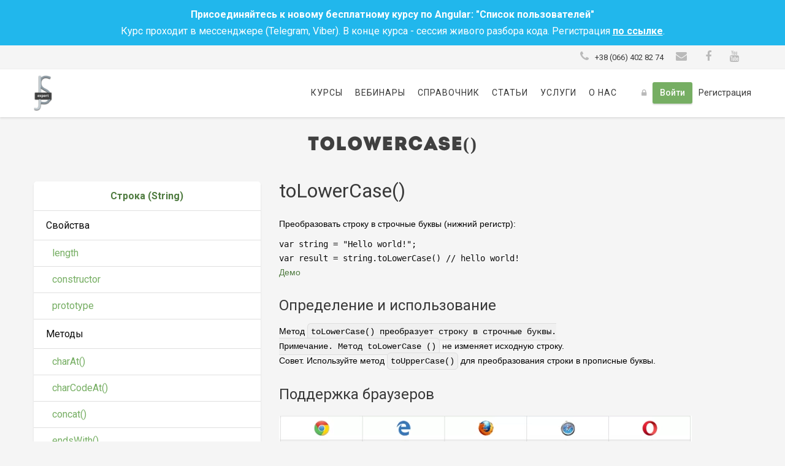

--- FILE ---
content_type: text/html; charset=UTF-8
request_url: https://jsexpert.net/handbook/javascript/string/tolowercase/
body_size: 8254
content:
<!DOCTYPE html>
<!--[if IE 7]><html class="ie ie7 ltie8 ltie9" lang="ru-RU"><![endif]-->
<!--[if IE 8]><html class="ie ie8 ltie9" lang="ru-RU"><![endif]-->
<!--[if !(IE 7) | !(IE 8)  ]><!-->
<html lang="ru-RU">
<!--<![endif]-->
<head>
<meta charset="UTF-8"/>
<meta name="viewport" content="initial-scale = 1.0"/>
<title>toLowerCase() |  JSExpert | Онлайн курсы по JavaScript</title>
<link rel="pingback" href="https://jsexpert.net/xmlrpc.php"/>
<link rel='dns-prefetch' href='//ajax.aspnetcdn.com'/>
<link rel='dns-prefetch' href='//ajax.googleapis.com'/>
<link rel='dns-prefetch' href='//fonts.googleapis.com'/>
<link rel="alternate" type="application/rss+xml" title="JSExpert | Онлайн курсы по JavaScript &raquo; Лента" href="https://jsexpert.net/feed/"/>
<link rel="alternate" type="application/rss+xml" title="JSExpert | Онлайн курсы по JavaScript &raquo; Лента комментариев" href="https://jsexpert.net/comments/feed/"/>
<link rel="stylesheet" type="text/css" href="//jsexpert.net/wp-content/cache/wpfc-minified/1mzet9k5/87gqv.css" media="all"/>
<!--[if lt IE 8]><link rel='stylesheet' id='font-awesome-ie7-css' href='https://jsexpert.net/wp-content/plugins/goodlayers-lms/font-awesome-ie7.min.css?ver=4.7.26' type='text/css' media='all'/><![endif]-->
<link rel='https://api.w.org/' href='https://jsexpert.net/wp-json/'/>
<link rel="EditURI" type="application/rsd+xml" title="RSD" href="https://jsexpert.net/xmlrpc.php?rsd"/>
<link rel="wlwmanifest" type="application/wlwmanifest+xml" href="https://jsexpert.net/wp-includes/wlwmanifest.xml"/> 
<link rel='prev' title='toLocaleUpperCase()' href='https://jsexpert.net/handbook/javascript/string/tolocaleuppercase/'/>
<link rel='next' title='toString()' href='https://jsexpert.net/handbook/javascript/string/tostring/'/>
<meta name="generator" content="WordPress 4.7.26"/>
<link rel='shortlink' href='https://jsexpert.net/?p=1041'/>
<link rel="alternate" type="application/json+oembed" href="https://jsexpert.net/wp-json/oembed/1.0/embed?url=https%3A%2F%2Fjsexpert.net%2Fhandbook%2Fjavascript%2Fstring%2Ftolowercase%2F"/>
<link rel="alternate" type="text/xml+oembed" href="https://jsexpert.net/wp-json/oembed/1.0/embed?url=https%3A%2F%2Fjsexpert.net%2Fhandbook%2Fjavascript%2Fstring%2Ftolowercase%2F&#038;format=xml"/>
<meta name="generator" content="MasterSlider 2.25.4 - Responsive Touch Image Slider"/>
<link rel="shortcut icon" href="/wp-content/uploads/2017/12/favicon.ico" type="image/x-icon"/>
<script>(function(w,d,s,l,i){w[l]=w[l]||[];w[l].push({'gtm.start':
new Date().getTime(),event:'gtm.js'});var f=d.getElementsByTagName(s)[0],
j=d.createElement(s),dl=l!='dataLayer'?'&l='+l:'';j.async=true;j.src=
'https://www.googletagmanager.com/gtm.js?id='+i+dl;f.parentNode.insertBefore(j,f);
})(window,document,'script','dataLayer','GTM-WDX5278');</script>
<noscript><img height="1" width="1" style="display:none" src="https://www.facebook.com/tr?id=1580558305568867&ev=PageView&noscript=1"/></noscript>
<script data-wpfc-render="false">var Wpfcll={sources:[],loaded_index:[],i:function(){this.set_source(document.getElementsByTagName("img"));this.set_source(document.getElementsByTagName("iframe"));window.addEventListener('scroll',function(){Wpfcll.load_sources();});window.addEventListener('resize',function(){Wpfcll.load_sources();});},c:function(e,pageload){var winH=document.documentElement.clientHeight || body.clientHeight;var number=pageload ? 0:800;var elemRect=e.getBoundingClientRect();var top=0;var parent=e.parentNode;var parentRect=parent.getBoundingClientRect();if(elemRect.x==0 && elemRect.y==0){for (var i=0;i < 10;i++){if(parent){if(parentRect.x==0 && parentRect.y==0){parent=parent.parentNode;parentRect=parent.getBoundingClientRect();}else{top=parentRect.top;break;}}};}else{top=elemRect.top;}if(winH - top + number > 0){return true;}return false;},r:function(e,pageload){var s=this;var osrc,osrcs;try{if(s.c(e,pageload)){osrc=e.getAttribute("wpfc-data-original-src");osrcs=e.getAttribute("wpfc-data-original-srcset");if(osrc || osrcs){if(osrc){e.setAttribute('src',osrc);}if(osrcs){e.setAttribute('srcset',osrcs);}e.removeAttribute("wpfc-data-original-src");e.removeAttribute("onload");}}}catch(error){console.log(error);console.log("==>",e);}},set_source:function(arr){if(arr.length > 0){var s=this;[].forEach.call(arr,function(e,index){s.sources.push(e);});}},load_sources:function(){var s=this;[].forEach.call(s.sources,function(e,index){s.r(e,false);});}};if(window.attachEvent){window.attachEvent('onload',wpfci);}else{if(window.onload){var wpfcllc=window.onload;var wpfclln=function(evt){wpfcllc(evt);wpfci(evt);};window.onload=wpfclln;}else{window.onload=wpfci;}}function wpfci(){Wpfcll.i();}</script>
</head>
<body class="handbook-template-default single single-handbook postid-1041 _masterslider _msp_version_2.25.4">
<div class="body-wrapper float-menu" data-home="https://jsexpert.net"> <header class="gdlr-header-wrapper"> <div id="webinar-notification" style="background-color: #21b7ec"> <div style="padding: 10px 20px; text-align: center; color: #ffffff;"> <b>Присоединяйтесь к новому бесплатному курсу по Angular: "Список пользователей"</b><br> Курс проходит в мессенджере (Telegram, Viber). В конце курса - сессия живого разбора кода. Регистрация <a href="https://jsexpert.customer.smartsender.eu/lp/X66YSj63" style="color: #ffffff; text-decoration: underline;" target="_blank"><b>по ссылке</b></a>.<br></div></div><div class="top-navigation-wrapper"> <div class="top-navigation-container container"> <div class="top-navigation-right1"> <div class="top-navigation-left-text"> <div class="item"> <i class="gdlr-icon icon-phone fa fa-phone" style="color: #bababa; font-size: 18px;"></i><a class="header-icon-text" href="tel:+380664028274">+38 (066) 402 82 74</a></div><div class="item"><a class="header-icon-text" href="mailto:info@jsexpert.net"><i class="gdlr-icon icon-envelope fa fa-envelope" style="color: #bababa; font-size: 18px;"></i><span class="hidden">info@jsexpert.net</span></a></div><div class="item"> <a class="header-icon-text" href="https://www.facebook.com/jsexpert/" target=_blank><i class="gdlr-icon icon-facebook fa fa-facebook" style="color: #bababa; font-size: 18px;"></i><span class="hidden">Facebook</span></a></div><div class="item"> <a class="header-icon-text" href="https://www.youtube.com/channel/UCblGlETl-f80-So0tPjQOKg" target=_blank><i class="gdlr-icon icon-youtube fa fa-youtube" style="color: #bababa; font-size: 18px;"></i><span class="hidden">Youtube</span></a></div></div></div><div class="top-navigation-right1"></div></div></div><div class="gdlr-header-inner"> <div class="gdlr-header-container container">  <div class="gdlr-logo"> <a href="https://jsexpert.net"> <img src="https://jsexpert.net/wp-content/webp-express/webp-images/uploads/2017/12/Layer-3.png.webp" alt="" width="145" height="279"/> </a> <div class="gdlr-responsive-navigation dl-menuwrapper" id="gdlr-responsive-navigation"><button class="dl-trigger">Open Menu</button><ul id="menu-main-menu" class="dl-menu gdlr-main-mobile-menu"><li id="menu-item-592" class="menu-item menu-item-type-post_type menu-item-object-page menu-item-has-children menu-item-592"><a href="https://jsexpert.net/courses/">Курсы</a> <ul class="dl-submenu"> <li id="menu-item-2636" class="menu-item menu-item-type-custom menu-item-object-custom menu-item-2636"><a href="https://jsexpert.net/course/bazovyj-html-css/">Базовый HTML+CSS</a></li> <li id="menu-item-2128" class="menu-item menu-item-type-custom menu-item-object-custom menu-item-2128"><a href="https://jsexpert.net/course/clear-javascript-beginner/">Понятный JavaScript (Beginner)</a></li> <li id="menu-item-2129" class="menu-item menu-item-type-custom menu-item-object-custom menu-item-2129"><a href="https://jsexpert.net/course/clear-javascript-middle/">Понятный JavaScript (Middle)</a></li> <li id="menu-item-2130" class="menu-item menu-item-type-custom menu-item-object-custom menu-item-2130"><a href="https://jsexpert.net/course/clear-javascript-advanced/">Понятный JavaScript (Advanced)</a></li> <li id="menu-item-2142" class="menu-item menu-item-type-custom menu-item-object-custom menu-item-2142"><a href="https://jsexpert.net/course/angular-transformation/">Angular Трансформация</a></li> <li id="menu-item-2141" class="menu-item menu-item-type-custom menu-item-object-custom menu-item-2141"><a href="https://jsexpert.net/course/fundamental-nodejs/">Фундаментальный Node.js</a></li> <li id="menu-item-2838" class="menu-item menu-item-type-custom menu-item-object-custom menu-item-2838"><a href="https://jsexpert.net/course/reactjs-start/">ReactJS. Старт</a></li> <li id="menu-item-2131" class="menu-item menu-item-type-custom menu-item-object-custom menu-item-2131"><a href="https://jsexpert.net/course/developer-tools/">Инструменты разработчика</a></li> </ul> </li> <li id="menu-item-249" class="menu-item menu-item-type-post_type menu-item-object-page menu-item-249"><a href="https://jsexpert.net/vebinars/">Вебинары</a></li> <li id="menu-item-1373" class="menu-item menu-item-type-custom menu-item-object-custom menu-item-1373"><a href="/handbook/">Справочник</a></li> <li id="menu-item-150" class="menu-item menu-item-type-post_type menu-item-object-page current_page_parent menu-item-150"><a href="https://jsexpert.net/articles/">Статьи</a></li> <li id="menu-item-928" class="menu-item menu-item-type-custom menu-item-object-custom menu-item-has-children menu-item-928"><a href="#">Услуги</a> <ul class="dl-submenu"> <li id="menu-item-929" class="menu-item menu-item-type-post_type menu-item-object-page menu-item-929"><a href="https://jsexpert.net/test-interview/">Тестовое собеседование</a></li> </ul> </li> <li id="menu-item-1179" class="menu-item menu-item-type-custom menu-item-object-custom menu-item-has-children menu-item-1179"><a href="#">О нас</a> <ul class="dl-submenu"> <li id="menu-item-1176" class="menu-item menu-item-type-post_type menu-item-object-page menu-item-1176"><a href="https://jsexpert.net/about/author/">Про автора</a></li> <li id="menu-item-1175" class="menu-item menu-item-type-post_type menu-item-object-page menu-item-1175"><a href="https://jsexpert.net/about/platform/">О платформе</a></li> <li id="menu-item-1177" class="menu-item menu-item-type-post_type menu-item-object-page menu-item-1177"><a href="https://jsexpert.net/about/video-instruction/">Видео инструкция</a></li> </ul> </li> </ul></div></div><a href class="open-menu"><i class="fa fa-bars" aria-hidden="true"></i></a>
<div class="overlay"></div><div class="display-flex"> <div class="gdlr-navigation-wrapper"><nav class="gdlr-navigation" id="gdlr-main-navigation" role="navigation"><div class="menu-wrap"><a href="" class="close-menu"><i class="fa fa-times" aria-hidden="true"></i></a><ul id="menu-main-menu-1" class="sf-menu gdlr-main-menu"><li class="menu-item menu-item-type-post_type menu-item-object-page menu-item-has-children menu-item-592menu-item menu-item-type-post_type menu-item-object-page menu-item-has-children menu-item-592 gdlr-normal-menu"><a href="https://jsexpert.net/courses/">Курсы</a> <ul class="sub-menu"> <li class="menu-item menu-item-type-custom menu-item-object-custom menu-item-2636"><a href="https://jsexpert.net/course/bazovyj-html-css/">Базовый HTML+CSS</a></li> <li class="menu-item menu-item-type-custom menu-item-object-custom menu-item-2128"><a href="https://jsexpert.net/course/clear-javascript-beginner/">Понятный JavaScript (Beginner)</a></li> <li class="menu-item menu-item-type-custom menu-item-object-custom menu-item-2129"><a href="https://jsexpert.net/course/clear-javascript-middle/">Понятный JavaScript (Middle)</a></li> <li class="menu-item menu-item-type-custom menu-item-object-custom menu-item-2130"><a href="https://jsexpert.net/course/clear-javascript-advanced/">Понятный JavaScript (Advanced)</a></li> <li class="menu-item menu-item-type-custom menu-item-object-custom menu-item-2142"><a href="https://jsexpert.net/course/angular-transformation/">Angular Трансформация</a></li> <li class="menu-item menu-item-type-custom menu-item-object-custom menu-item-2141"><a href="https://jsexpert.net/course/fundamental-nodejs/">Фундаментальный Node.js</a></li> <li class="menu-item menu-item-type-custom menu-item-object-custom menu-item-2838"><a href="https://jsexpert.net/course/reactjs-start/">ReactJS. Старт</a></li> <li class="menu-item menu-item-type-custom menu-item-object-custom menu-item-2131"><a href="https://jsexpert.net/course/developer-tools/">Инструменты разработчика</a></li> </ul> </li> <li class="menu-item menu-item-type-post_type menu-item-object-page menu-item-249menu-item menu-item-type-post_type menu-item-object-page menu-item-249 gdlr-normal-menu"><a href="https://jsexpert.net/vebinars/">Вебинары</a></li> <li class="menu-item menu-item-type-custom menu-item-object-custom menu-item-1373menu-item menu-item-type-custom menu-item-object-custom menu-item-1373 gdlr-normal-menu"><a href="/handbook/">Справочник</a></li> <li class="menu-item menu-item-type-post_type menu-item-object-page current_page_parent menu-item-150menu-item menu-item-type-post_type menu-item-object-page current_page_parent menu-item-150 gdlr-normal-menu"><a href="https://jsexpert.net/articles/">Статьи</a></li> <li class="menu-item menu-item-type-custom menu-item-object-custom menu-item-has-children menu-item-928menu-item menu-item-type-custom menu-item-object-custom menu-item-has-children menu-item-928 gdlr-normal-menu"><a href="#">Услуги</a> <ul class="sub-menu"> <li class="menu-item menu-item-type-post_type menu-item-object-page menu-item-929"><a href="https://jsexpert.net/test-interview/">Тестовое собеседование</a></li> </ul> </li> <li class="menu-item menu-item-type-custom menu-item-object-custom menu-item-has-children menu-item-1179menu-item menu-item-type-custom menu-item-object-custom menu-item-has-children menu-item-1179 gdlr-normal-menu"><a href="#">О нас</a> <ul class="sub-menu"> <li class="menu-item menu-item-type-post_type menu-item-object-page menu-item-1176"><a href="https://jsexpert.net/about/author/">Про автора</a></li> <li class="menu-item menu-item-type-post_type menu-item-object-page menu-item-1175"><a href="https://jsexpert.net/about/platform/">О платформе</a></li> <li class="menu-item menu-item-type-post_type menu-item-object-page menu-item-1177"><a href="https://jsexpert.net/about/video-instruction/">Видео инструкция</a></li> </ul> </li> </ul></div></nav></div><div class="gdlr-lms-header-signin"><i class="fa fa-lock icon-lock"></i><a class="header-sign-btn" data-rel="gdlr-lms-lightbox" data-lb-open="login-form">Войти</a><div class="gdlr-lms-lightbox-container login-form"> <div class="gdlr-lms-lightbox-close"><i class="fa fa-remove icon-remove"></i></div><h3 class="gdlr-lms-lightbox-title">Войдите на сайт для начала</h3>
<form class="login-form-flex" method="post" action="https://jsexpert.net/wp-login.php">
<div class="gdlr-lms-half-left input-field"> <input class="login-input" type="text" name="log" /> <label>Логин или E-mail</label></div><div class="gdlr-lms-half-left input-field"> <input class="login-input" type="password" name="pwd" /> <label>Пароль</label></div><p class="gdlr-lms-lost-password">
<a href="https://jsexpert.net/wp-login.php?action=lostpassword&redirect_to=https://jsexpert.net">Потеряли пароль?</a>
</p>
<p class="centered"
<input type="hidden" name="home_url"  value="https://jsexpert.net" />
<input type="hidden" name="rememberme"  value="forever" />
<input type="hidden" name="redirect_to" value="https://jsexpert.net/?redirect=courses" />
<input type="submit" name="wp-submit" class="waves-effect waves-light btn-large" value="Войти!" />
</p>
</form>
<div class="margin-t-25 centered-text social-login"> <h6>Или войдите с помощью социальных сетей</h6></div><div></div><h3 class="gdlr-lms-lightbox-title second-section">Еще не участник?</h3>
<div class="gdlr-lms-lightbox-description">Создайте профиль на сайте перед тем как бронировать курсы.</div><div class="centered"> <a class="waves-effect waves-light btn-large light-blue" href="https://jsexpert.net?register=https://jsexpert.net/handbook/javascript/string/tolowercase/">Зарегистрироваться!</a></div></div><a href="https://jsexpert.net?register=https://jsexpert.net/handbook/javascript/string/tolowercase/">Регистрация</a></div></div></div></div></header>
<div id="gdlr-header-substitute"></div><div class="gdlr-page-title-wrapper"> <div class="gdlr-page-title-overlay"></div><div class="gdlr-page-title-container container">  <h1 class="gdlr-page-title">toLowerCase()</h1></div></div><div class="content-wrapper"> <div class="gdlr-content"> <div class="with-sidebar-wrapper gdlr-type-left-sidebar"> <div class="with-sidebar-container container"> <div class="with-sidebar-left twelve columns"> <div class="with-sidebar-content eight columns"> <div class="main-content-container container gdlr-item-start-content"> <div class="gdlr-item gdlr-main-content handbook-content"> <h1 style="margin-top: 5px;">toLowerCase()</h1> <p>Преобразовать строку в строчные буквы (нижний регистр):</p> <pre class="EnlighterJSRAW" data-enlighter-language="js" data-enlighter-theme="atomic">var string = "Hello world!";
var result = string.toLowerCase() // hello world!
</pre> <p><a href="https://plnkr.co/edit/zHBsRAYNt6xMmvG2rlTQ?p=preview" target="_blank" rel="noopener noreferrer">Демо</a></p> <h3>Определение и использование</h3> <p>Метод <span class="handbook-content-code">toLowerCase() преобразует строку в строчные буквы.<br /> Примечание. Метод toLowerCase ()</span> не изменяет исходную строку.<br /> Совет. Используйте метод <span class="handbook-content-code">toUpperCase()</span> для преобразования строки в прописные буквы.</p> <h3>Поддержка браузеров</h3> <p><img class="alignnone size-full wp-image-812" src="https://jsexpert.net/wp-content/webp-express/webp-images/uploads/2018/01/browsers_all_yes.png.webp" alt="" width="673" height="73" srcset="https://jsexpert.net/wp-content/webp-express/webp-images/uploads/2018/01/browsers_all_yes.png.webp 673w, https://jsexpert.net/wp-content/webp-express/webp-images/uploads/2018/01/browsers_all_yes-300x33.png.webp 300w" sizes="(max-width: 673px) 100vw, 673px"/></p> <h3>Синтаксис</h3> <p><span class="handbook-content-code"><em>string</em>.toLowerCase()</span></p> <h3>Значения параметров</h3> <table> <tbody> <tr> <td><b>Нет</b></td> </tr> </tbody> </table> <h3>Технические подробности</h3> <table> <tbody> <tr> <td><b>Возвращаемое значение:</b></td> <td><span style="font-weight: 400;">Строка, представляющая значение строки, преобразованной в нижний регистр</span></td> </tr> <tr> <td><b>Версия JavaScript:</b></td> <td><span style="font-weight: 400;">ECMAScript 1</span></td> </tr> </tbody> </table> <p>&nbsp;</p></div></div></div><div class="gdlr-sidebar gdlr-left-sidebar four columns"> <div class="gdlr-item-start-content sidebar-left-item"> <div id="nav_menu-3" class="widget widget_nav_menu gdlr-item gdlr-widget"> <div class="collection with-header handbook-category-list"> <a href="https://jsexpert.net/handbook/javascript/string/"> <div class="collection-header handbook-text-center handbook-text-bold">Строка (String)</div></a>
<div class="collection-header">Свойства</div><a href="https://jsexpert.net/handbook/javascript/string/length/" class="collection-item">length</a>
<a href="https://jsexpert.net/handbook/javascript/string/constructor/" class="collection-item">constructor</a>
<a href="https://jsexpert.net/handbook/javascript/string/prototype/" class="collection-item">prototype</a>
<div class="collection-header">Методы</div><a href="https://jsexpert.net/handbook/javascript/string/charat/" class="collection-item">charAt()</a>
<a href="https://jsexpert.net/handbook/javascript/string/charcodeat/" class="collection-item">charCodeAt()</a>
<a href="https://jsexpert.net/handbook/javascript/string/concat/" class="collection-item">concat()</a>
<a href="https://jsexpert.net/handbook/javascript/string/endswith/" class="collection-item">endsWith()</a>
<a href="https://jsexpert.net/handbook/javascript/string/fromcharcode/" class="collection-item">fromCharCode()</a>
<a href="https://jsexpert.net/handbook/javascript/string/includes/" class="collection-item">includes()</a>
<a href="https://jsexpert.net/handbook/javascript/string/indexof/" class="collection-item">indexOf()</a>
<a href="https://jsexpert.net/handbook/javascript/string/lastindexof/" class="collection-item">lastIndexOf()</a>
<a href="https://jsexpert.net/handbook/javascript/string/localecompare/" class="collection-item">localeCompare()</a>
<a href="https://jsexpert.net/handbook/javascript/string/match/" class="collection-item">match()</a>
<a href="https://jsexpert.net/handbook/javascript/string/repeat/" class="collection-item">repeat()</a>
<a href="https://jsexpert.net/handbook/javascript/string/replace/" class="collection-item">replace()</a>
<a href="https://jsexpert.net/handbook/javascript/string/search/" class="collection-item">search()</a>
<a href="https://jsexpert.net/handbook/javascript/string/slice/" class="collection-item">slice()</a>
<a href="https://jsexpert.net/handbook/javascript/string/split/" class="collection-item">split()</a>
<a href="https://jsexpert.net/handbook/javascript/string/startswith/" class="collection-item">startsWith()</a>
<a href="https://jsexpert.net/handbook/javascript/string/substr/" class="collection-item">substr()</a>
<a href="https://jsexpert.net/handbook/javascript/string/substring/" class="collection-item">substring()</a>
<a href="https://jsexpert.net/handbook/javascript/string/tolocalelowercase/" class="collection-item">toLocaleLowerCase()</a>
<a href="https://jsexpert.net/handbook/javascript/string/tolocaleuppercase/" class="collection-item">toLocaleUpperCase()</a>
<a href="https://jsexpert.net/handbook/javascript/string/tolowercase/" class="collection-item">toLowerCase()</a>
<a href="https://jsexpert.net/handbook/javascript/string/tostring/" class="collection-item">toString()</a>
<a href="https://jsexpert.net/handbook/javascript/string/touppercase/" class="collection-item">toUpperCase()</a>
<a href="https://jsexpert.net/handbook/javascript/string/trim/" class="collection-item">trim()</a>
<a href="https://jsexpert.net/handbook/javascript/string/valueof/" class="collection-item">valueOf()</a>
<a href="https://jsexpert.net/handbook/javascript/string/anchor/" class="collection-item">anchor()</a>
<a href="https://jsexpert.net/handbook/javascript/string/big/" class="collection-item">big()</a>
<a href="https://jsexpert.net/handbook/javascript/string/bold/" class="collection-item">bold()</a>
<a href="https://jsexpert.net/handbook/javascript/string/fixed/" class="collection-item">fixed()</a>
<a href="https://jsexpert.net/handbook/javascript/string/fontcolor/" class="collection-item">fontcolor()</a>
<a href="https://jsexpert.net/handbook/javascript/string/fontsize/" class="collection-item">fontsize()</a>
<a href="https://jsexpert.net/handbook/javascript/string/italics/" class="collection-item">italics()</a>
<a href="https://jsexpert.net/handbook/javascript/string/link/" class="collection-item">link()</a>
<a href="https://jsexpert.net/handbook/javascript/string/small/" class="collection-item">small()</a>
<a href="https://jsexpert.net/handbook/javascript/string/strike/" class="collection-item">strike()</a>
<a href="https://jsexpert.net/handbook/javascript/string/sub/" class="collection-item">sub()</a>
<a href="https://jsexpert.net/handbook/javascript/string/sup/" class="collection-item">sup()</a></div></div></div></div><div class="clear"></div></div><div class="clear"></div></div></div></div><div class="clear"></div></div><footer class="footer-wrapper">
<div class="copyright-wrapper"> <div class="copyright-container container"> <div class="copyright-left"> <div class="copyright-left-wrapper"> <div class="guarantee-services"> <img onload="Wpfcll.r(this,true);" src="https://jsexpert.net/wp-content/plugins/wp-fastest-cache-premium/pro/images/blank.gif" class="guarantee-services-logo" wpfc-data-original-src="https://jsexpert.net/wp-content/webp-express/webp-images/themes/clevercourse-v2-03/assets/img/master_visa_fondy.png.webp" alt=""> <img onload="Wpfcll.r(this,true);" src="https://jsexpert.net/wp-content/plugins/wp-fastest-cache-premium/pro/images/blank.gif" class="guarantee-services-logo" wpfc-data-original-src="https://jsexpert.net/wp-content/webp-express/webp-images/themes/clevercourse-v2-03/assets/img/comodo_logo.png.webp" alt=""></div><div class="agreement-wrapper"> <a style="font-size:12px" href="/privacy-policy">Политика конфиденциальности</a> <a style="font-size:12px" href="/refund-policy">Условия возврата</a> <a style="font-size:12px" href="/additional/agreement_jsexpert.pdf" target="_blank">Договор оферты</a></div><div class="top-social-wrapper"><div class="social-icon"> <a href="https://www.facebook.com/jsexpert/" target="_blank"> <img onload="Wpfcll.r(this,true);" src="https://jsexpert.net/wp-content/plugins/wp-fastest-cache-premium/pro/images/blank.gif" width="32" height="32" wpfc-data-original-src="https://jsexpert.net/wp-content/webp-express/webp-images/themes/clevercourse-v2-03/images/light/social-icon/facebook.png.webp" alt="Facebook"/> </a></div><div class="social-icon"> <a href="https://www.youtube.com/channel/UCblGlETl-f80-So0tPjQOKg" target="_blank"> <img onload="Wpfcll.r(this,true);" src="https://jsexpert.net/wp-content/plugins/wp-fastest-cache-premium/pro/images/blank.gif" width="32" height="32" wpfc-data-original-src="https://jsexpert.net/wp-content/webp-express/webp-images/themes/clevercourse-v2-03/images/light/social-icon/youtube.png.webp" alt="Youtube"/> </a></div><div class="clear"></div></div></div></div><div class="copyright-right"> <div class="copyright-right-wrapper"> <div class="copyright" style="font-size:12px"> JSExpert © 2018-2020 - Все права защищены</div></div></div></div></div></footer></div><link rel="stylesheet" type="text/css" href="//jsexpert.net/wp-content/cache/wpfc-minified/ftaqu6po/87hd0.css" media="all"/>
<style>code.hljs{
}
code.hljs br{display:none;}</style>
<link wpfc-href="https://fonts.googleapis.com/icon?family=Material+Icons" rel="stylesheet">
<link rel='stylesheet' id='gdlr-date-picker-css' wpfc-href='//ajax.googleapis.com/ajax/libs/jqueryui/1.8.2/themes/smoothness/jquery-ui.css?ver=4.7.26' type='text/css' media='all'/>
<link rel='stylesheet' id='Open-Sans-google-font-css' wpfc-href='https://fonts.googleapis.com/css?family=Open+Sans%3A300%2C300italic%2Cregular%2Citalic%2C600%2C600italic%2C700%2C700italic%2C800%2C800italic&#038;subset=greek%2Ccyrillic-ext%2Ccyrillic%2Clatin%2Clatin-ext%2Cvietnamese%2Cgreek-ext&#038;ver=4.7.26' type='text/css' media='all'/>
<link rel='stylesheet' id='Roboto-google-font-css' wpfc-href='https://fonts.googleapis.com/css?family=Roboto%3A100%2C100italic%2C300%2C300italic%2Cregular%2Citalic%2C500%2C500italic%2C700%2C700italic%2C900%2C900italic&#038;subset=greek%2Ccyrillic-ext%2Ccyrillic%2Clatin%2Clatin-ext%2Cvietnamese%2Cgreek-ext&#038;ver=4.7.26' type='text/css' media='all'/>
<script>var ms_grabbing_curosr='https://jsexpert.net/wp-content/plugins/masterslider/public/assets/css/common/grabbing.cur',ms_grab_curosr='https://jsexpert.net/wp-content/plugins/masterslider/public/assets/css/common/grab.cur';</script>
<script src='//jsexpert.net/wp-content/cache/wpfc-minified/ertaeylm/87gqw.js' type="text/javascript"></script>
<script type='text/javascript' src='//ajax.aspnetcdn.com/ajax/jshint/r07/jshint.js?ver=4.7.26'></script>
<script src='//jsexpert.net/wp-content/cache/wpfc-minified/fi3hcdw9/87gqw.js' type="text/javascript"></script>
<script async src="https://www.googletagmanager.com/gtag/js?id=UA-75038436-1"></script>
<script>window.dataLayer=window.dataLayer||[];
function gtag(){dataLayer.push(arguments);}
gtag('js', new Date());
gtag('config', 'UA-75038436-1');</script>
<script>!function(f,b,e,v,n,t,s){if(f.fbq)return;n=f.fbq=function(){n.callMethod?
n.callMethod.apply(n,arguments):n.queue.push(arguments)};if(!f._fbq)f._fbq=n;
n.push=n;n.loaded=!0;n.version='2.0';n.queue=[];t=b.createElement(e);t.async=!0;
t.src=v;s=b.getElementsByTagName(e)[0];s.parentNode.insertBefore(t,s)}(window,
document,'script','https://connect.facebook.net/en_US/fbevents.js');
fbq('init', '1580558305568867');
fbq('track', "PageView");</script>
<!--[if lt IE 9]><script src="//jsexpert.net/wp-content/cache/wpfc-minified/89540bd6112d955eb953359fe476bf7b/87gqw.js" type="text/javascript"></script><![endif]-->
<!--[if lt IE 9]><script src="//jsexpert.net/wp-content/cache/wpfc-minified/1d95d2495a1b9a24ca589d03cedf4b37/87gqw.js" type="text/javascript"></script><![endif]-->
<script></script>
<script defer src='//jsexpert.net/wp-content/cache/wpfc-minified/qub23m9h/87gqw.js' type="text/javascript"></script>
<script>(function($, window){
var init_fn_flag=false;
var init_fn=(function(){
if(init_fn_flag)
return;
init_fn_flag=true;
hljs.configure({"tabReplace":"    "});
$('pre code').each(function(i, block){
hljs.highlightBlock(block);
});
});
$(document).ready(init_fn);
$(window).on("load", init_fn);
})(jQuery, window);</script>
<script>EnlighterJS_Config={"selector":{"block":"pre.EnlighterJSRAW","inline":"code.EnlighterJSRAW"},"language":"js","theme":"git","indent":4,"hover":"hoverEnabled","showLinenumbers":true,"rawButton":false,"infoButton":false,"windowButton":false,"rawcodeDoubleclick":false,"grouping":true,"cryptex":{"enabled":false,"email":"mail@example.tld"}};!function(){var a=function(a){var b="Enlighter Error: ";console.error?console.error(b+a):console.log&&console.log(b+a)};return window.addEvent?"undefined"==typeof EnlighterJS?void a("Javascript Resources not loaded yet!"):"undefined"==typeof EnlighterJS_Config?void a("Configuration not loaded yet!"):void window.addEvent("domready",function(){EnlighterJS.Util.Init(EnlighterJS_Config.selector.block,EnlighterJS_Config.selector.inline,EnlighterJS_Config)}):void a("MooTools Framework not loaded yet!")}();;</script>
<script>if(window.attachEvent){window.attachEvent('onload',wpfdr_google);}else if(window.addEventListener){window.addEventListener('load', wpfdr_google,false);}function wpfdr_google(){jQuery("link[wpfc-href]").each(function(i,e){jQuery(e).attr("href", jQuery(e).attr("wpfc-href"));});}</script>
<script>if(window.attachEvent){window.attachEvent('onload',wpfdr_22);}else if(window.addEventListener){window.addEventListener('load', wpfdr_22,false);}
function wpfdr_22(){
jQuery(document).ready(function(jQuery){jQuery.datepicker.setDefaults({"closeText":"\u0417\u0430\u043a\u0440\u044b\u0442\u044c","currentText":"\u0421\u0435\u0433\u043e\u0434\u043d\u044f","monthNames":["\u042f\u043d\u0432\u0430\u0440\u044c","\u0424\u0435\u0432\u0440\u0430\u043b\u044c","\u041c\u0430\u0440\u0442","\u0410\u043f\u0440\u0435\u043b\u044c","\u041c\u0430\u0439","\u0418\u044e\u043d\u044c","\u0418\u044e\u043b\u044c","\u0410\u0432\u0433\u0443\u0441\u0442","\u0421\u0435\u043d\u0442\u044f\u0431\u0440\u044c","\u041e\u043a\u0442\u044f\u0431\u0440\u044c","\u041d\u043e\u044f\u0431\u0440\u044c","\u0414\u0435\u043a\u0430\u0431\u0440\u044c"],"monthNamesShort":["\u042f\u043d\u0432","\u0424\u0435\u0432","\u041c\u0430\u0440","\u0410\u043f\u0440","\u041c\u0430\u0439","\u0418\u044e\u043d","\u0418\u044e\u043b","\u0410\u0432\u0433","\u0421\u0435\u043d","\u041e\u043a\u0442","\u041d\u043e\u044f","\u0414\u0435\u043a"],"nextText":"\u0414\u0430\u043b\u0435\u0435","prevText":"\u041d\u0430\u0437\u0430\u0434","dayNames":["\u0412\u043e\u0441\u043a\u0440\u0435\u0441\u0435\u043d\u044c\u0435","\u041f\u043e\u043d\u0435\u0434\u0435\u043b\u044c\u043d\u0438\u043a","\u0412\u0442\u043e\u0440\u043d\u0438\u043a","\u0421\u0440\u0435\u0434\u0430","\u0427\u0435\u0442\u0432\u0435\u0440\u0433","\u041f\u044f\u0442\u043d\u0438\u0446\u0430","\u0421\u0443\u0431\u0431\u043e\u0442\u0430"],"dayNamesShort":["\u0412\u0441","\u041f\u043d","\u0412\u0442","\u0421\u0440","\u0427\u0442","\u041f\u0442","\u0421\u0431"],"dayNamesMin":["\u0412\u0441","\u041f\u043d","\u0412\u0442","\u0421\u0440","\u0427\u0442","\u041f\u0442","\u0421\u0431"],"dateFormat":"dd.mm.yy","firstDay":1,"isRTL":false});});
}</script>
</body>
</html><!-- WP Fastest Cache file was created in 1.7934398651123 seconds, on 30-05-23 21:16:30 -->

--- FILE ---
content_type: text/css
request_url: https://jsexpert.net/wp-content/cache/wpfc-minified/ftaqu6po/87hd0.css
body_size: 105274
content:
a{ cursor: pointer; }
img, video{max-width:100%;height:auto;width:auto;}
.clear{display:block;clear:both;visibility:hidden;line-height:0;height:0;zoom:1;}
.gdlr-lms-title-wrapper{margin-left:auto;margin-right:auto;}
.gdlr-lms-title{margin:0px 15px 0px;}
.gdlr-lms-content{padding:60px 0px;}
.gdlr-lms-container{max-width:1140px;margin:0px auto;}
.gdlr-lms-col5{width:20%;float:left;}
.gdlr-lms-col4{width:25%;float:left;}
.gdlr-lms-col3{width:33.3333%;float:left;}
.gdlr-lms-col2{width:50%;float:left;}
.gdlr-lms-col1{width:100%;float:left;}
.gdlr-lms-item{margin:0px 15px;}
.flexslider .gdlr-lms-item:first-child{margin-left:0px;}
.gdlr-lms-header-signin{font-size:13px;}
.gdlr-lms-header-signin i{margin-right:10px;}
.gdlr-lms-header-signin .gdlr-separator{margin:0px 10px;}
.gdlr-course-curriculum-wrapper{margin-top:40px;}
.gdlr-course-curriculum-section-head{font-size:16px;padding-bottom:4px;font-weight:bold;border-bottom:3px;border-bottom-style:solid;}
.gdlr-course-curriculum-section-head .gdlr-head{margin-right:15px;}
.gdlr-course-curriculum-section-head .gdlr-free-preview{float:right;font-size:14px;}
.gdlr-course-curriculum-lecture{padding:8px 0px;border-bottom-width:1px;border-bottom-style:solid;}
.gdlr-course-curriculum-section{margin-bottom:27px;}
.gdlr-course-curriculum-lecture i{display:inline-block;width:20px;margin-right:5px;}
.gdlr-course-curriculum-lecture .gdlr-head{margin-right:14px;}
.gdlr-course-curriculum-lecture .gdlr-tail{font-weight:bold;}
.gdlr-course-curriculum-lecture .gdlr-free-preview{float:right;}
.gdlr-lms-lightbox-container.lecture-preview{width:620px;padding-bottom:20px;margin-left:-340px;top:60px;bottom:60px;overflow-y:scroll;}
.gdlr-course-curriculum-quiz{font-size:16px;padding:10px 0px;margin-top:30px;border-top-width:3px;border-bottom-width:3px;border-style:solid;}
.gdlr-course-curriculum-quiz i{display:inline-block;width:20px;margin-right:9px;}
.gdlr-course-curriculum-section-head .gdlr-tail{text-transform:uppercase;letter-spacing:1px;font-weight:400;font-size:14px;}
.gdlr-lms-course-info{margin-bottom:15px;}
.gdlr-lms-course-info .gdlr-lms-info{font-size:14px;margin-bottom:7px;}
.gdlr-lms-course-info .gdlr-lms-info .head{font-weight:bold;margin-right:10px;float:left;min-width:36px;}
.gdlr-lms-course-info .gdlr-lms-info .tail{display:block;overflow:hidden;}
.gdlr-info-style-2 .gdlr-lms-course-info{margin-bottom:-1px;}
.gdlr-info-style-2 .gdlr-lms-course-info .gdlr-lms-info{border-bottom-width:1px;border-bottom-style:solid;padding:0px 30px 13px;margin:0px -30px 13px;}
.gdlr-lms-course-price{margin-bottom:20px;}
.gdlr-lms-course-price .head{font-size:22px;font-weight:bold;margin-right:15px;}
.gdlr-lms-course-price .price,
.gdlr-lms-course-price .discount-price{font-size:26px;font-weight:bold;}
.gdlr-lms-course-price .price.with-discount{font-size:15px;margin-right:10px;font-weight:normal;text-decoration:line-through;}
input[type="submit"].gdlr-lms-button, input[type="submit"].gdlr-lms-button:focus,
input[type="submit"].gdlr-lms-button:hover, input[type="submit"].gdlr-lms-button:active,
.gdlr-lms-button{font-weight:600;text-transform:uppercase;font-size:11px;display:inline-block;margin-right:10px;cursor:pointer;padding:14px 25px 14px;border-radius:0px;-moz-border-radius:0px;-webkit-border-radius:0px;border-width:0px 0px 3px;border-bottom-style:solid;letter-spacing:1px;}
.gdlr-lms-course-full-wrapper .gdlr-lms-button{font-size:12px;padding:12px 19px;}
.gdlr-type-both-sidebar .gdlr-lms-course-full-wrapper .gdlr-lms-button.cyan{padding:12px 26px;}
.gdlr-lms-col4 .gdlr-lms-button.cyan{padding:13px 32px 13px;}
.gdlr-lms-course-thumbnail img{max-width:100%;height:auto;}
.gdlr-lms-author-info-wrapper{width:350px;float:left;margin-right:45px;}
.gdlr-lms-author-thumbnail img{display:block;}
.gdlr-lms-author-name{font-size:17px;font-weight:bold;}
.gdlr-lms-author-title-wrapper{padding:18px 25px;border-bottom-width:1px;border-bottom-style:solid;}
.gdlr-lms-author-info{padding:18px 25px;border-bottom-width:1px;border-bottom-style:solid;}
.gdlr-lms-author-info .author-info{margin-bottom:5px;}
.gdlr-lms-author-info .author-info i{margin-right:10px;display:inline-block;width:16px;}
.gdlr-lms-author-social{padding:14px 25px;}
.gdlr-lms-author-info-wrapper .gdlr-lms-button{display:block;margin-right:0px;text-align:center;}
.gdlr-lms-author-content-wrapper{overflow:hidden;}
.gdlr-lms-author-extra-info-wrapper{border-bottom-width:2px;border-bottom-style:solid;padding:20px 30px 10px;margin-bottom:40px;}
.gdlr-lms-extra-info .gdlr-head{font-weight:bold;margin-right:20px;}
.gdlr-lms-extra-info{margin-bottom:8px;}
.gdlr-lms-author-content-title{font-size:16px;font-weight:bold;}
.gdlr-lms-instructor-grid{margin-bottom:40px;}
.gdlr-lms-instructor-grid .gdlr-lms-instructor-content{text-align:center;padding:40px 20px 0px;}
.gdlr-lms-instructor-grid .gdlr-lms-instructor-thumbnail{width:115px;max-width:100%;overflow:hidden;margin:0px auto 20px;border-radius:50%;-moz-border-radius:50%;-webkit-border-radius:50%;}
.gdlr-lms-instructor-grid .gdlr-lms-instructor-thumbnail img{display:block;margin:0px auto;}
.gdlr-lms-instructor-grid .gdlr-lms-instructor-title{font-size:18px;font-weight:bold;margin-bottom:2px;}
.gdlr-lms-instructor-grid .gdlr-lms-instructor-position{font-size:15px;}
.gdlr-lms-instructor-grid .gdlr-lms-author-description{margin-bottom:25px;}
.gdlr-lms-instructor-grid .gdlr-lms-instructor-title-wrapper{margin-bottom:20px;}
.gdlr-lms-instructor-grid2{margin-bottom:40px;}
.gdlr-lms-instructor-grid2 .gdlr-lms-instructor-content{text-align:center;padding:30px 40px;}
.gdlr-lms-instructor-grid2 .gdlr-lms-instructor-thumbnail{overflow:hidden;margin:0px;}
.gdlr-lms-instructor-grid2 .gdlr-lms-instructor-thumbnail img{display:block;margin:0px auto;}
.gdlr-lms-instructor-grid2 .gdlr-lms-instructor-title{font-size:18px;font-weight:bold;margin-bottom:2px;}
.gdlr-lms-instructor-grid2 .gdlr-lms-instructor-position{font-size:15px;}
.gdlr-lms-instructor-grid2 .gdlr-lms-author-description{margin-bottom:25px;}
.gdlr-lms-instructor-grid2 .gdlr-lms-instructor-title-wrapper{margin-bottom:20px;}
body.single-course .gdlr-lms-rating-wrapper{padding-top:8px;}
.gdlr-course-button .gdlr-lms-button{margin-bottom:20px;}
.course-item-wrapper{margin-bottom:20px;}
.gdlr-content .container .gdlr-lms-course-grid-wrapper,
.gdlr-content .container .gdlr-lms-course-grid2-wrapper,
.section-container.container .gdlr-lms-course-grid-wrapper,
.section-container.container .gdlr-lms-course-grid2-wrapper{margin-left:0px;margin-right:0px;}
.gdlr-lms-rating-wrapper i{font-size:16px;margin-right:10px;}
.gdlr-lms-rating-wrapper .gdlr-lms-rating-amount{font-size:12px;}
.gdlr-lms-course-full .gdlr-lms-rating-wrapper{margin-top:-15px;margin-bottom:25px;}
.gdlr-lms-course-grid .gdlr-lms-rating-wrapper{margin-bottom:15px;}
.gdlr-lms-course-medium .gdlr-lms-rating-wrapper{margin-top:-15px;margin-bottom:25px;}
.gdlr-lms-course-medium{margin-bottom:60px;}
.gdlr-lms-course-medium .gdlr-lms-course-thumbnail{max-width:60%;float:left;margin-right:35px;}
.gdlr-lms-course-medium .gdlr-lms-course-thumbnail img{display:block;}
.gdlr-lms-course-medium .gdlr-lms-course-content{overflow:hidden;}
.gdlr-lms-course-medium .gdlr-lms-course-title{font-size:23px;font-weight:bold;margin:5px 0px 25px;letter-spacing:2px;text-transform:uppercase;}
.gdlr-lms-course-full{margin-bottom:60px;}
.gdlr-lms-course-full .gdlr-lms-course-thumbnail{margin-bottom:40px;}
.gdlr-lms-course-full .gdlr-lms-course-info-wrapper{width:35%;float:left;margin-right:40px;}
.gdlr-lms-course-full .gdlr-lms-course-content{overflow:hidden;}
.gdlr-lms-course-full .gdlr-lms-course-title{font-size:23px;font-weight:bold;margin:0px 0px 27px;letter-spacing:2px;text-transform:uppercase;}
.gdlr-lms-course-full .excerpt-read-more{margin-top:25px;display:inline-block;font-weight:600;}
.gdlr-lms-course-grid-wrapper{margin-left:-15px;margin-right:-15px;}
.section-container.container .gdlr-lms-course-grid-wrapper.gdlr-lms-carousel,
.gdlr-lms-course-grid-wrapper.gdlr-lms-carousel{margin-right:15px;margin-left:15px;}
.gdlr-lms-course-grid{margin-bottom:40px;}
.gdlr-lms-course-grid .gdlr-lms-course-thumbnail{margin-bottom:35px;}
.gdlr-lms-course-grid .gdlr-lms-course-title{font-size:22px;font-weight:bold;margin:0px 0px 25px;text-transform:uppercase;}
.gdlr-lms-col3.gdlr-lms-course-grid .gdlr-lms-course-title{font-size:17px;margin:0px 0px 15px;}
.gdlr-lms-col3.gdlr-lms-course-grid .gdlr-lms-course-thumbnail{margin-bottom:30px;}
.gdlr-lms-col4.gdlr-lms-course-grid .gdlr-lms-course-title{font-size:17px;margin:0px 0px 15px;}
.gdlr-lms-col4.gdlr-lms-course-grid .gdlr-lms-course-thumbnail{margin-bottom:30px;}
.gdlr-lms-course-grid2-wrapper{margin-left:-15px;margin-right:-15px;}
.section-container.container .gdlr-lms-course-grid2-wrapper.gdlr-lms-carousel,
.gdlr-lms-course-grid2-wrapper.gdlr-lms-carousel{margin-right:15px;margin-left:15px;}
.gdlr-lms-course-grid2.gdlr-lms-item{border-bottom-width:2px;border-bottom-style:solid;}
.gdlr-lms-course-grid2 .gdlr-lms-item{margin-bottom:30px;border-bottom-width:2px;border-bottom-style:solid;}
.gdlr-lms-course-grid2 .gdlr-lms-course-title{font-size:14px;font-weight:bold;text-transform:uppercase;margin:5px 0px 20px;letter-spacing:2px;}
.gdlr-lms-course-grid2 .gdlr-lms-course-content{padding:26px 25px;}
.gdlr-lms-course-grid2 .gdlr-lms-course-price{float:left;margin:0px;}
.gdlr-lms-course-grid2 .gdlr-lms-course-info{float:right;margin:5px 0px 0px;font-size:13px;text-transform:uppercase;}
.gdlr-lms-course-grid2 .gdlr-lms-course-info i{margin-right:8px;}
.gdlr-lms-course-grid2 .gdlr-lms-course-price span{display:inline-block;padding:6px 18px;font-weight:bold;font-size:14px;}
.gdlr-lms-course-single{margin:0px 15px;}
.gdlr-lms-course-single .gdlr-lms-course-info-wrapper{width:30%;float:right;padding:35px 30px 15px;margin-left:30px;}
.gdlr-lms-course-single .gdlr-lms-course-content{overflow:hidden;}
.gdlr-lms-course-single .gdlr-lms-course-info-author-image{overflow:hidden;max-width:150px;margin:0px auto 40px;border-radius:50%;-moz-border-radius:50%;-webkit-border-radius:50%;}
.gdlr-lms-course-single .gdlr-lms-course-info-author-image img{display:block;}
.gdlr-lms-course-single .gdlr-lms-course-thumbnail{margin-bottom:30px;}
.gdlr-lms-course-content-time-left{background:#f3f3f3;padding:40px;text-align:center;font-size:15px}
.gdlr-lms-course-content-time-left i{color:#F5C630;font-size:45px;display:block;margin-bottom:25px;}
.gdlr-lms-single-course-info{padding:20px 30px;margin-top:45px;}
.gdlr-lms-single-course-info .portfolio-info{margin-bottom:10px;}
.gdlr-lms-single-course-info .portfolio-info i{margin-right:12px;font-size:17px;}
.gdlr-lms-course-pdf{padding-top:35px;background:#fff;overflow:hidden;}
.gdlr-lms-course-pdf .gdlr-lms-part-pdf{margin-bottom:10px;}
.gdlr-lms-course-pdf .gdlr-lms-pdf-download{float:left;font-size:44px;line-height:1;padding:5px 10px;}
.gdlr-lms-course-pdf .gdlr-lms-part-pdf-info{overflow:hidden;padding:5px 10px;display:inline-block;}
.gdlr-lms-course-info-sidebar{margin:15px -30px -15px;overflow:hidden;background-color:#fff;padding-top:35px;}
.gdlr-lms-course-info-sidebar .gdlr-item{margin:0px;}
.gdlr-lms-course-info-sidebar .gdlr-widget-title{font-size:13px;text-transform:uppercase;letter-spacing:2px;}
.gdlr-lms-content-type .gdlr-lms-course-info-wrapper{padding:0px;}
.gdlr-lms-content-type .gdlr-lms-course-info{padding:35px 30px;margin:0px;}
.gdlr-lms-content-type .gdlr-lms-course-info-wrapper .gdlr-lms-button.cyan{display:block;margin:0px;text-align:center;}
.gdlr-lms-content-type .gdlr-lms-course-info-title{font-size:13px;font-weight:bold;text-transform:uppercase;text-align:center;padding:18px 20px 17px;margin:0px;}
.gdlr-lms-content-type .gdlr-lms-course-pagination{text-align:right;margin-top:40px;}
.gdlr-page-view-answer .gdlr-lms-course-pagination{text-align:right;margin-top:40px;}
.gdlr-lms-course-pagination .gdlr-course-button{display:inline;}
.gdlr-lms-course-pagination .gdlr-lms-button{margin-bottom:0px;}
.gdlr-lms-quiz-type .gdlr-lms-course-info-wrapper{padding:0px;}
.gdlr-lms-quiz-type .gdlr-lms-course-info{padding:35px 30px;margin:0px;}
.gdlr-lms-quiz-type .gdlr-lms-course-info-wrapper .gdlr-lms-button.cyan{display:block;margin:0px;text-align:center;}
.gdlr-lms-quiz-type .gdlr-lms-course-info-title{font-size:13px;font-weight:bold;text-transform:uppercase;text-align:center;padding:18px 20px 17px;margin:0px;}
.gdlr-lms-quiz-type .gdlr-lms-course-pagination{text-align:right;margin-top:40px;}
.gdlr-lms-quiz-type .gdlr-lms-quiz-timer{padding:15px 30px;font-size:45px;font-weight:bold;}
.gdlr-lms-quiz-type .gdlr-lms-quiz-timer i{margin-right:15px;}
.gdlr-lms-quiz-question{padding:14px 25px;}
.gdlr-lms-quiz-answer{border-width:1px;border-style:solid;padding:20px 100px 20px 25px;position:relative;}
.gdlr-lms-quiz-answer textarea{margin:5px 0px;height:100px;width:100%;border-width:1px;border-style:solid;}
.gdlr-lms-quiz-choice{margin-bottom:8px;}
.gdlr-lms-quiz-choice input[type="checkbox"],
.gdlr-lms-quiz-choice input[type="radio"]{margin-right:10px;}
.gdlr-lms-question-score{position:absolute;top:0px;right:0px;text-align:center;padding:15px 12px;}
.gdlr-lms-question-score .gdlr-head{display:block;font-weight:bold;font-size:18px;line-height:1;margin-bottom:3px;}
.gdlr-lms-course-part{position:relative;font-weight:bold;padding-bottom:38px;}
.gdlr-lms-course-part.gdlr-last{padding-bottom:0px;}
.gdlr-lms-course-part-content{overflow:hidden;}
.gdlr-lms-course-part .part{font-size:16px;display:block;line-height:1;margin-bottom:4px;}
.gdlr-lms-course-part .title{font-size:14px;display:block;}
.gdlr-lms-course-part-icon{margin-right:20px;float:left;}
.gdlr-lms-course-part-bullet{width:11px;height:11px;position:relative;z-index:1;border-radius:50%;-moz-border-radius:50%;-webkit-border-radius:50%;}
.gdlr-lms-course-part.gdlr-current .gdlr-lms-course-part-bullet{border-width:4px;border-style:solid;}
.gdlr-lms-course-part-line{position:absolute;width:3px;top:0px;bottom:0px;left:4px;}
.gdlr-lms-course-part.gdlr-last .gdlr-lms-course-part-line{display:none;}
.gdlr-lms-lecture-part{margin-top:18px;font-size:13px;}
.gdlr-lms-lecture-part i{float:left;font-size:14px;width:23px;display:inline-block;margin-top:4px;}
.gdlr-lms-lecture-part-content{overflow:hidden;}
.gdlr-lms-lecture-part-content .lecture-part{display:block;}
.gdlr-lms-lecture-part-content .lecture-title{display:block;}
.gdlr-lms-admin-bar{float:left;font-size:14px;width:31%;margin-right:40px;}
.gdlr-lms-admin-head-thumbnail{float:left;margin-right:25px;overflow:hidden;border-radius:50%;max-width:75px;}
.gdlr-lms-admin-head-content .gdlr-lms-welcome{display:block;font-size:16px;font-weight:bold;margin-bottom:8px;}
.gdlr-lms-admin-head-content .gdlr-lms-name{display:block;font-size:15px;}
.gdlr-lms-admin-head-content .gdlr-lms-role{display:block;font-size:13px;}
.gdlr-lms-admin-list{margin:0px;list-style:none;padding:0px;}
.gdlr-lms-admin-list li{padding:10px 25px;border-top-width:1px;border-top-style:solid;}
.gdlr-lms-admin-list li:first-child{border:0px;}
.gdlr-lms-admin-list li .gdlr-lms-notification{display:inline-block;line-height:1.3;padding:3px 7px;font-size:10px;margin-left:10px;border-radius:3px;-moz-border-radius:3px;-webkit-border-radius:3px;}
.gdlr-lms-admin-head{padding:25px;}
.gdlr-lms-logout{padding:0px 25px 15px 25px;}
.gdlr-lms-admin-content{overflow:hidden;padding-right:2px;}
.gdlr-lms-admin-content .gdlr-lms-admin-head{font-size:24px;text-transform:uppercase;font-weight:normal;margin:0px 0px 30px;padding:0px;}
.gdlr-lms-admin-content .gdlr-lms-admin-head.with-sub{margin-bottom:10px;}
.gdlr-lms-admin-content .gdlr-lms-admin-sub-head{font-size:16px;text-transform:uppercase;font-weight:normal;margin:0px 0px 30px;padding:0px;}
.gdlr-lms-profile-info .gdlr-lms-head{display:inline-block;min-width:25%;}
.gdlr-lms-profile-info{margin-top:12px;}
.gdlr-lms-profile-info:first-child{margin-top:0px;}
.gdlr-lms-profile-info-wrapper{padding:30px 40px;}
.gdlr-page-profile .gdlr-lms-admin-head-thumbnail{cursor:pointer;}
.gdlr-page-profile .gdlr-admin-author-image{visibility:hidden;width:0px;height:0px;position:absolute;z-index:-1;}
.gdlr-lms-profile-certificate, .gdlr-lms-profile-badge{margin-bottom:40px;}
.gdlr-lms-profile-certificate .certificate-list-wrapper{margin-bottom:10px;margin-right:20px;}
.gdlr-lms-profile-certificate .certificate-list-wrapper i{font-size:19px;margin-right:15px;}
.gdlr-lms-profile-badge .gdlr-badge-image{float:left;max-width:70px;max-height:70px;margin-right:20px;margin-bottom:20px;position:relative;}
.gdlr-lms-profile-badge .gdlr-badge-image img{display:block;max-width:100%;max-height:100%;}
.gdlr-lms-profile-badge .gdlr-badge-image .badge-title{background:#353535;color:#fff;opacity:0;filter:alpha(opacity=0);font-size:11px;font-weight:normal;padding:8px 12px;position:absolute;top:80%;white-space:nowrap;z-index:1;transition:opacity 300ms;-moz-transition:opacity 300ms;-o-transition:opacity 300ms;-webkit-transition:opacity 300ms;}
.gdlr-lms-profile-badge .gdlr-badge-image .badge-title:before{width:0px;height:0px;content:' ';position:absolute;top:-7px;left:28px;border-bottom:7px solid #353535;border-left:7px solid transparent;border-right:7px solid transparent;}
.gdlr-lms-profile-badge .gdlr-badge-image:hover .badge-title{opacity:1;filter:alpha(opacity=100);}
.gdlr-lms-lightbox-container.certificate-form{width:920px;padding:0px;margin-left:-500px;background:#fff;}
.certificate-form-outer-wrapper{border:5px solid #363636;margin:40px;}
.certificate-form-wrapper{border:1px solid #363636;margin:10px;position:relative;}
.certificate-wrapper{text-align:center;color:#363636;overflow:hidden;padding:30px 50px;}
.certificate-wrapper .certificate-date-wrapper{float:left;max-width:33%;min-width:200px;}
.certificate-wrapper .certificate-date-wrapper .certificate-date-text{padding-top:7px;border-top:1px solid #353535;margin-top:11px;}
.certificate-wrapper .certificate-signature-wrapper{float:right;max-width:33%;min-width:200px;}
.certificate-wrapper .certificate-signature-wrapper .certificate-signature-text{padding-top:7px;border-top:1px solid #353535;margin-top:11px;}
.certificate-wrapper .certificate-student-code{position:absolute;right:16px;top:12px;}
.certificate-wrapper.certificate-javascript{background-size:cover !important;padding:190px 120px;}
.certificate-javascript .certificate-signature img{height:45px;}
.certificate-javascript .certificate-course-name{font-weight:bold;}
.gdlr-lms-lightbox-container.certificate-form .gdlr-lms-lightbox-close{background:#d5d5d5;position:absolute;right:0px;top:-47px;line-height:18px;padding:14px}
.gdlr-lms-lightbox-container.certificate-form .gdlr-lms-lightbox-close i{color:#7d7d7d;font-size:18px;margin-right:0px;}
.gdlr-lms-lightbox-container.certificate-form .gdlr-lms-lightbox-printer{background:#525252;position:absolute;top:-47px;right:43px;line-height:18px;padding:14px;cursor:pointer;}
.gdlr-lms-lightbox-container.certificate-form .gdlr-lms-lightbox-printer i{color:#fff;margin-right:0;font-size:18px;}
table.gdlr-lms-table td,
table.gdlr-lms-table th{padding:14px 20px;font-size:14px;vertical-align:top;text-align:center;}
table.gdlr-lms-table th:first-child,
table.gdlr-lms-table td:first-child{text-align:left;}
table.gdlr-lms-table td{border-width:0px 0px 0px 1px;border-style:solid;}
table.gdlr-lms-table tr.with-divider td{border-bottom-width:1px;}
table.gdlr-lms-table tr.with-top-divider td{border-top-width:1px;}
table.gdlr-lms-table td:first-child{border-left:2px solid #e4e4e4;}
table.gdlr-lms-table .gdlr-lms-course-info{margin-bottom:0px;margin-top:9px;}
table.gdlr-lms-table .gdlr-lms-course-info .gdlr-lms-info{margin-bottom:0px;line-height:1.6;font-weight:normal;}
table.gdlr-lms-table .gdlr-lms-course-info .gdlr-lms-info .head{font-weight:normal;}
table.gdlr-lms-table .gdlr-lms-course-info .gdlr-lms-info .head:after{content:":";}
table.gdlr-lms-table .lms-part-line{margin-bottom:15px;}
table.gdlr-lms-table .rate-this-course-button{font-size:11px;}
table.gdlr-lms-table .gdlr-lms-delete-student{font-size:11px;}
table.gdlr-lms-table .gdlr-lms-cancel-booking{font-size:11px;}
table.gdlr-lms-table .gdlr-lms-view-correct-answer{display:inline-block;margin-top:8px;font-size:12px;}
table.gdlr-lms-table .gdlr-leader-board-link{display:inline-block;margin-top:0px;font-size:12px;}
table.gdlr-lms-table.gdlr-lms-leaderboard-table th,
table.gdlr-lms-table.gdlr-lms-leaderboard-table td{text-align:center;}
table.gdlr-lms-table.gdlr-lms-leaderboard-table th.gdlr-lms-left-align,
table.gdlr-lms-table.gdlr-lms-leaderboard-table td.gdlr-lms-left-align{text-align:left;padding-left:30px;}
table.gdlr-lms-table.gdlr-lms-leaderboard-table td{vertical-align:middle;padding-top:8px;padding-bottom:8px;}
table.gdlr-lms-table.gdlr-lms-leaderboard-table td img{vertical-align:middle;display:inline-block;max-width:50px;overflow:hidden;margin-right:20px;border-radius:50%;-moz-border-radius:50%;-webkit-border-radius:50%;}
.gdlr-lms-confirm-overlay{position:fixed;z-index:99998;top:0;right:0;bottom:0;left:0;background:#000;opacity:0;filter:alpha(opacity=0);}
.gdlr-lms-confirm-wrapper{position:fixed;z-index:99999;top:45%;left:50%;width:500px;padding:40px 25px;background:#f3f3f3;color:#333333;font-size:12px;text-align:center;opacity:0;filter:alpha(opacity=0);}
.gdlr-lms-confirm-wrapper .head{font-size:19px;line-height:25px;font-weight:bold;display:block;margin-bottom:25px;}
.gdlr-lms-confirm-wrapper .sub{color:#9e9e9e;display:block;margin-bottom:25px;margin-top:-15px;}
.gdlr-lms-confirm-wrapper .gdlr-lms-button{margin:10px 10px;}
.gdlr-lms-half-left{float:left;width:48%;margin-right:2%;}
.gdlr-lms-half-right{float:left;width:48%;margin-left:2%;}
.gdlr-lms-form p{margin-bottom:18px;}
.gdlr-lms-form label{display:block;margin-bottom:8px;}
.gdlr-lms-form input[type="text"], .gdlr-lms-form input[type="email"], 
.gdlr-lms-form input[type="password"], .gdlr-lms-form textarea, .gdlr-lms-form textarea:focus{border-width:1px;border-style:solid;padding:12px 3%;width:94%;font-size:13px;border-radius:0px;-moz-border-radius:0px;-webkit-border-radius:0px;margin:0px;}
.gdlr-lms-form textarea{height:100px;}
.gdlr-lms-form input[type="submit"]{margin-top:10px;}
.gdlr-lms-form .gdlr-lms-combobox select{padding:11px 2% 11px;width:100%;font-size:13px;outline:none;border:0px;margin:0px;height:40px;background:transparent;}
.gdlr-lms-form .gdlr-lms-combobox{border-width:1px;border-style:solid;display:block;position:relative;}
.gdlr-lms-form .gdlr-lms-combobox:after{content:"\f107";font-family:fontAwesome;position:absolute;right:0px;top:0px;bottom:0px;padding:8px 13px 0px;z-index:9999;border-left-width:1px;border-left-style:solid;pointer-events:none;}
.gdlr-lms-form .gdlr-payment-method{margin-top:12px;}
.gdlr-lms-form .gdlr-payment-method label{float:left;margin-right:15px;margin-bottom:0px;}
.gdlr-lms-form .gdlr-payment-method input[type="radio"]{display:none;}
.gdlr-lms-form .gdlr-payment-method label img{border-width:2px;border-style:solid;border-color:#ffffff;cursor:pointer;display:block;transition:border-color 100ms;-moz-transition:border-color 100ms;-o-transition:border-color 100ms;-webkit-transition:border-color 100ms;}
.gdlr-lms-form .gdlr-payment-method label:hover img,
.gdlr-lms-form .gdlr-payment-method label.gdlr-active img{border-color:#72afd5;}
.gdlr-lms-form .gdlr-lms-expiration span.gdlr-separator{margin:0px 10px;}
.gdlr-lms-form .gdlr-lms-expiration input[type="text"]{width:12%;}
.gdlr-lms-form .gdlr-lms-instant-payment-loading,
.gdlr-lms-form .gdlr-lms-instant-payment-notice{display:none;}
.gdlr-lms-date-filter-form{margin-bottom:30px;}
.gdlr-lms-date-filter-form .gdlr-lms-head{margin-right:12px;}
.gdlr-lms-date-filter-form input[type="text"]{height:22px;padding:4px 10px;width:112px;margin-right:10px;border-width:1px;border-style:solid;box-shadow:none;border-radius:0px;border-color:#dedede;color:#909090;background:#ffffff;}
.gdlr-lms-date-filter-form input[type="submit"]{margin:0px;box-shadow:none;border:none;height:32px;padding:4px 10px;cursor:pointer;}
.gdlr-lms-date-filter-form i.icon-calendar{margin-right:30px;font-size:18px;}
.gdlr-lms-date-filter-form i.icon-long-arrow-right{margin-right:30px;font-size:18px;}
.gdlr-lms-success{padding:16px;background:#99D15E;color:#fff;line-height:1;font-size:13px;margin-bottom:30px;}
.gdlr-lms-error{padding:16px;background:#D15E5E;color:#fff;line-height:1;font-size:13px;margin-bottom:30px;}
.gdlr-lms-notice{padding:16px;background:#D15E5E;color:#fff;line-height:1;font-size:13px;margin-bottom:10px;}
.gdlr-lms-notice.success{background:#99D15E;}
.course-search-wrapper .gdlr-lms-form .gdlr-lms-combobox:after{padding-top:10px;}
.course-search-wrapper .gdlr-lms-form .gdlr-lms-combobox select{padding:13px 5%;height:44px;}
.course-search-wrapper .gdlr-lms-form input[type="text"]{padding:14px 3%}
.course-search-column.gdlr-lms-1, .course-search-column.gdlr-lms-2{width:18%;float:left;margin-right:2%}
.course-search-column.gdlr-lms-3{width:45%;float:left;margin-right:2%}
.course-search-column.gdlr-lms-4{width:13%;float:left;}
.course-search-column.gdlr-lms-4 .gdlr-lms-button{width:100%;margin-top:0px;-webkit-appearance:none;}
.course-search-wrapper{max-width:980px;margin:0px auto;padding-top:30px;}
.gdlr-lms-lightbox-wrapper{position:fixed;left:0px;right:0px;bottom:0px;top:0px;z-index:8999;display:none;}
.gdlr-lms-lightbox-overlay{position:absolute;left:0px;right:0px;bottom:0px;top:0px;background:#000;opacity:0.75;filter:alpha(opacity=75);}
.gdlr-lms-lightbox-container{display:none;background:#fff;padding:20px 30px 30px;position:absolute;top:50%;left:50%;}
.gdlr-lms-lightbox-container.evidence-form{width:620px;padding-bottom:20px;margin-left:-340px;margin-top:-274px;}
.gdlr-lms-lightbox-container.buy-form,
.gdlr-lms-lightbox-container.book-form{width:620px;padding-bottom:20px;margin-left:-340px;margin-top:-275px;}
.gdlr-lms-lightbox-container.login-form{width:620px;padding-bottom:40px;margin-left:-340px;margin-top:-275px;}
.gdlr-lms-lightbox-wrapper .gdlr-lms-lightbox-container{display:block;}
.gdlr-lms-lightbox-wrapper .gdlr-lms-lightbox-title{font-size:20px;margin:0px 0px 30px;color:#333333;font-weight:bold;}
.gdlr-lms-lightbox-wrapper .gdlr-lms-lightbox-title.second-section{margin:15px 0px 5px;}
.gdlr-lms-lightbox-wrapper .gdlr-lms-lightbox-description{font-size:13px;display:block;font-weight:bold;margin-bottom:20px;color:#a7a7a7;}
.gdlr-lms-lightbox-wrapper .gdlr-lms-button{width:100%;text-align:center;}
.gdlr-lms-lightbox-wrapper a.gdlr-lms-button{padding-left:0px;padding-right:0px;margin-right:0px;}
.gdlr-lms-lightbox-form span{font-size:13px;display:block;margin-bottom:8px;font-weight:bold;color:#a7a7a7;}
.gdlr-lms-lightbox-form input[type="text"], .gdlr-lms-lightbox-form input[type="email"], 
.gdlr-lms-lightbox-form input[type="password"], .gdlr-lms-lightbox-form textarea,
.gdlr-lms-lightbox-form textarea:focus{border:0px;color:#a7a7a7;}
.gdlr-lms-lightbox-form textarea.full-note{height:150px;}
.gdlr-lms-lightbox-form .gdlr-lms-notice{display:none;}
.gdlr-lms-lightbox-form .gdlr-lms-loading{display:none;}
.gdlr-lms-lightbox-container.rating-form{width:500px;padding:45px 40px 40px;margin-left:-240px;margin-top:-120px;text-align:center;}
.gdlr-lms-lightbox-container.rating-form  .gdlr-lms-lightbox-title{margin-bottom:10px;}
.gdlr-lms-lightbox-container.rating-form  .gdlr-lms-lightbox-sub-title{margin-bottom:15px;}
.gdlr-lms-lightbox-container.rating-form  input[type="submit"].gdlr-lms-button{margin-top:20px;margin-bottom:0px;display:inline-block;}
.gdlr-lms-lightbox-container.rating-form .gdlr-rating-input{text-align:center;font-size:18px;display:inline-block;}
.gdlr-lms-lightbox-container.rating-form .gdlr-rating-input i{cursor:pointer;margin:0px -3px;float:left;}
.gdlr-lms-lightbox-container.rating-form .gdlr-rating-input .gdlr-rating-separator{width:15px;height:18px;cursor:pointer;float:left;margin:0px;}
.gdlr-lms-lightbox-container.finish-quiz-form{width:600px;padding:40px;margin-left:-340px;margin-top:-115px;text-align:center;}
.gdlr-lms-lightbox-container.finish-quiz-form .finish-quiz-content{margin-bottom:30px;font-size:13px;}
.gdlr-lms-lightbox-container.finish-quiz-form .gdlr-lms-lightbox-title{margin-bottom:10px;font-size:27px;}
.gdlr-lms-lightbox-container.quiz-timeout-form{width:600px;padding:40px;margin-left:-340px;margin-top:-115px;text-align:center;}
.gdlr-lms-lightbox-container.quiz-timeout-form .quiz-timeout-content{margin-bottom:30px;font-size:13px;}
.gdlr-lms-lightbox-container.quiz-timeout-form .gdlr-lms-lightbox-title{margin-bottom:10px;font-size:27px;}
.gdlr-lms-lightbox-container-wrapper .gdlr-lms-lightbox-container{display:none;}
.gdlr-lms-lightbox-container.payment-option-form{width:700px;padding:45px 0px 35px;margin-left:-350px;margin-top:-120px;}
.gdlr-lms-payment-option-wrapper{width:50%;float:left;margin-right:-1px;}
.gdlr-lms-payment-option-wrapper.gdlr-lms-left{border-right:1px solid #d2d2d2;}
.gdlr-lms-payment-option-inner{padding:0px 35px;}
.gdlr-lms-payment-option-head{margin-top:5px;font-size:19px;text-align:center;margin-bottom:25px;color:#333333;}
.gdlr-lms-payment-option-description{font-size:12px;color:#ababab;margin-top:20px;}
.gdlr-lms-payment-option-or{position:absolute;left:50%;margin-left:-20px;font-size:17px;top:50%;margin-top:-22px;background:#f3f3f3;padding:10px;font-weight:bold;color:#d2d2d2;}
.gdlr-lms-lightbox-close{position:absolute;right:13px;top:13px;cursor:pointer;}
.gdlr-lms-lightbox-close i{margin-right:0px;font-size:18px;color:#adadad;}
.gdlr-lms-lightbox-back.gdlr-lms-button{position:absolute;top:10px;right:10px;margin:0px;width:auto;padding:8px 13px;border:0px;}
.gdlr-lms-lightbox-back.gdlr-lms-button i{font-size:12px;margin-right:0px;}
.gdlr-lms-social-share{line-height:1;}
.gdlr-lms-social-share .social-share-title{font-size:15px;line-height:23px;font-weight:bold;float:left;margin-right:20px;margin-bottom:0px;}
.gdlr-lms-social-share a{display:inline-block;width:32px;margin-right:6px;opacity:0.7;filter:alpha(opacity=70);}
.gdlr-lms-social-share a:hover{opacity:1;filter:alpha(opacity=100);}
.gdlr-lms-social-share a img{display:block;}
a.lms-social-shortcode{max-width:32px;margin-right:6px;display:inline-block;}
.gdlr-scoring-quiz-wrapper{margin-top:60px;}
.gdlr-scoring-quiz-title{font-size:24px;text-transform:uppercase;}
.gdlr-scoring-quiz-qustion-wrapper{margin-bottom:35px;}
.gdlr-scoring-quiz-question{font-size:18px;font-weight:bold;margin-bottom:10px;}
.gdlr-scoring-quiz-answer{margin-bottom:20px;}
.gdlr-scoring-quiz-answer .gdlr-head{font-weight:bold;margin-right:13px;float:left;}
.gdlr-scoring-quiz-answer .gdlr-tail{overflow:hidden;}
.gdlr-scoring-score .gdlr-head{font-weight:bold;margin-right:10px;}
.gdlr-scoring-score .gdlr-tail{margin-left:5px;font-size:16px;font-weight:bold;}
.gdlr-lms-form .gdlr-scoring-score input[type="text"]{width:40px;padding:7px 10px;vertical-align:baseline;}
.gdlr-lms-course-widget .recent-course-widget{margin-bottom:15px;border-bottom-width:1px;border-bottom-style:solid;padding-bottom:15px;}
.gdlr-lms-course-widget .gdlr-lms-course-thumbnail{max-width:70px;float:left;margin-right:15px;}
.gdlr-lms-course-widget .gdlr-lms-course-thumbnail img{display:block;}
.gdlr-lms-course-widget .recent-course-widget-content{overflow:hidden;margin-top:5px;}
.gdlr-lms-course-widget .recent-course-widget-title{font-size:14px;margin-bottom:6px;margin-top:2px;}
.gdlr-lms-authorize-payment input.submit{box-shadow:none !important;-webkit-box-shadow:none !important;-moz-box-shadow:none !important;border-radius:0 !important;border-bottom-width:3px !important;border-bottom-style:solid !important;}
.gdlr-lms-authorize-payment input.text{border-radius:0 !important;background:none !important;-webkit-box-shadow:none!important;-moz-box-shadow:none!important;box-shadow:none !important;padding:12px !important;margin-bottom:25px !important;margin-right:20px !important;}
@media only screen and (max-width: 767px) {
.gdlr-lms-container{max-width:420px;padding-right:1px;}
.gdlr-lms-col5, .gdlr-lms-col4, .gdlr-lms-col3,
.gdlr-lms-col2, .gdlr-lms-col1{width:100%;float:none;}
.course-search-column.gdlr-lms-1, 
.course-search-column.gdlr-lms-2,
.course-search-column.gdlr-lms-3,
.course-search-column.gdlr-lms-4{width:100%;float:none;margin-right:0px;margin-bottom:20px;}
.course-search-column.gdlr-lms-3{margin-left:-1px;}
.gdlr-lms-half-left, .gdlr-lms-half-right{width:auto;float:none;margin-right:0px;margin-left:0px;}
table.gdlr-lms-table td, table.gdlr-lms-table th{padding:5px 12px;}
.gdlr-lms-admin-bar{float:none;width:auto;margin-right:0px;margin-bottom:30px;}
.gdlr-lms-admin-content{overflow-x:scroll;}
.gdlr-lms-admin-content table{min-width:450px;}
.gdlr-lms-author-info-wrapper{float:none;width:auto;margin-right:0px;margin-bottom:50px;}
.gdlr-lms-course-medium .gdlr-lms-course-thumbnail{max-width:none;float:none;margin-right:0px;margin-bottom:30px;}
.gdlr-lms-course-medium .gdlr-lms-course-thumbnail img{margin:0px auto;}
.gdlr-lms-course-full .gdlr-lms-course-info-wrapper{width:auto;display:none;}
.gdlr-lms-course-single .gdlr-lms-course-info-wrapper{float:none;margin-left:0px;margin-bottom:40px;width:auto;}
.gdlr-lms-lightbox-wrapper .gdlr-lms-lightbox-container{width:auto;margin-left:0px;margin-top:0px;top:20px;left:20px;bottom:20px;right:20px;overflow-y:scroll;}
}
@media only screen and (max-width: 419px) {
.gdlr-lms-container{max-width:300px;}
}
.gdlr-lms-course-info .gdlr-lms-info{border-color:#e0e0e0;}
.gdlr-quiz-section-text{display:block;font-size:12px;color:#555;}
.gdlr-lms-lightbox-form .gdlr-lms-coupon-status{display:none;font-size:11px;margin-bottom:10px;}
.gdlr-lms-lightbox-form .gdlr-lms-coupon-head img{max-width:16px;display:none;margin-left:10px;}
.gdlr-lms-lightbox-form .gdlr-lms-coupon-head.coupon-loading img.gdlr-lms-coupon-loading{display:inline;}
.gdlr-lms-lightbox-form .gdlr-lms-coupon-head.coupon-correct img.gdlr-lms-coupon-correct{display:inline;}
.gdlr-lms-lightbox-form .gdlr-lms-coupon-head.coupon-wrong img.gdlr-lms-coupon-wrong{display:inline;}
div#braintree-payment-form{margin-bottom:25px;max-width:550px;}
.oneall_social_login iframe{max-height:60px !important;}
.centered{margin:0 auto;text-align:center;}
.centered-text{text-align:center;}
.margin-t-10{margin-top:10px;}
.margin-t-25{margin-top:25px;}
.margin-r-10{margin-right:10px;}
.margin-b-10{margin-bottom:10px;}
.margin-r-b-10{margin-right:10px;margin-bottom:10px;}
.padding-r-l-10{padding-right:10px;padding-left:10px;}
.padding-b-10{padding-bottom:10px;}
.font-bold{font-weight:bold;}
.border-radius-3{border-radius:3px;}
.border-radius-top{border-radius:3px 3px 0px 0px;}
.vertical-center{margin:50% 0 0 0;transform:translateY(-50%);}
.social-login{display:none !important;}
.embed-responsive-video{position:relative;display:block;height:0;padding:0 0 56.25% 0;overflow:hidden;}
.embed-responsive-video iframe{position:absolute;top:0;left:0;bottom:0;height:100%;width:100%;border:0;}
.lecture-head{font-size:32px;font-weight:bold;margin-top:0;}
.gdlr-lms-quiz-timer{display:none !important;}
.gdlr-lms-course-info-wrapper .waves-effect.waves-light.btn-large{width:100%;}
.gdlr-lms-course-info-wrapper a {
margin-bottom: 0;}.gdlr-lms-container, .gdlr-lms-title-wrapper{max-width:1140px;}
.gdlr-lms-course-grid2 .gdlr-lms-course-price span, input[type="submit"].gdlr-lms-button, input[type="submit"].gdlr-lms-button:focus, input[type="submit"].gdlr-lms-button:hover, input[type="submit"].gdlr-lms-button:active, .gdlr-lms-button.cyan{color:#ffffff;}
.gdlr-lms-course-grid2 .gdlr-lms-course-price span, input[type="submit"].gdlr-lms-button, input[type="submit"].gdlr-lms-button:focus, input[type="submit"].gdlr-lms-button:hover, input[type="submit"].gdlr-lms-button:active, .gdlr-lms-button.cyan{background-color:#72d5cd;}
.gdlr-lms-course-grid2 .gdlr-lms-course-price span, input[type="submit"].gdlr-lms-button, input[type="submit"].gdlr-lms-button:focus, input[type="submit"].gdlr-lms-button:hover, input[type="submit"].gdlr-lms-button:active, .gdlr-lms-button.cyan{border-color:#65b4ad;}
.gdlr-lms-course-grid2 .gdlr-lms-course-price span.blue, .gdlr-lms-button.blue{color:#ffffff;}
.gdlr-lms-course-grid2 .gdlr-lms-course-price span.blue, .gdlr-lms-button.blue{background-color:#71cbde;}
.gdlr-lms-item.gdlr-lms-free{border-bottom-color:#71cbde !important;}
.gdlr-lms-course-grid2 .gdlr-lms-course-price span.blue, .gdlr-lms-button.blue{border-color:#4aacc0;}
.gdlr-lms-button.black{color:#ffffff;}
.gdlr-lms-button.black{background-color:#646464;}
.gdlr-lms-button.black{border-color:#000000;}
.gdlr-lms-button.red{color:#ffffff;}
.gdlr-lms-button.red{background-color:#d57272;}
.gdlr-lms-button.red{border-color:#b06464;}
.gdlr-lms-table th{background-color:#72d5cd;}
.gdlr-lms-table th{color:#ffffff;}
.gdlr-lms-table td{background-color:#fff;}
.gdlr-lms-table td{color:#4e4e4e;}
.gdlr-lms-table td{border-color:#e5e5e5;}
.gdlr-lms-course-title, .gdlr-lms-course-title a{color:#212121;}
.gdlr-lms-course-title:hover, .gdlr-lms-course-title a:hover{color:#212121;}
.gdlr-lms-info .tail, .gdlr-lms-info .tail a{color:#aeaeae;}
.gdlr-lms-info .head{color:#575757;}
.gdlr-lms-course-price .head{color:#373737;}
.gdlr-lms-course-price .price, .gdlr-lms-course-price .discount-price{color:#72d5cd;}
.gdlr-lms-course-grid2 .gdlr-lms-item, .gdlr-lms-course-grid2.gdlr-lms-item{background-color:#f5f5f5;}
.gdlr-lms-course-grid2 .gdlr-lms-item, .gdlr-lms-course-grid2.gdlr-lms-item{border-bottom-color:#95e0da;}
.gdlr-lms-rating-wrapper i, .gdlr-lms-lightbox-container.rating-form .gdlr-rating-input{color:#f1c40f;}
.gdlr-lms-rating-wrapper .gdlr-lms-rating-amount{color:#c5c5c5;}
.gdlr-lms-admin-bar{background-color:#f3f3f3;}
.gdlr-lms-admin-head-content .gdlr-lms-welcome{color:#4e4e4e;}
.gdlr-lms-admin-head-content .gdlr-lms-name{color:#72d5cd;}
.gdlr-lms-admin-head-content .gdlr-lms-role{color:#b0b0b0;}
.gdlr-lms-admin-list{background-color:#fafafa;}
.gdlr-lms-admin-list li{border-top-color:#ebebeb;}
.gdlr-lms-admin-list li a{color:#72d5cd;}
.gdlr-lms-admin-list li .gdlr-lms-notification{color:#ffffff;}
.gdlr-lms-admin-list li .gdlr-lms-notification{background-color:#f48484;}
.gdlr-lms-form label{color:#8f8f8f;}
.gdlr-lms-form input[type="text"], .gdlr-lms-form input[type="email"], .gdlr-lms-form input[type="password"], .gdlr-lms-form textarea, .gdlr-lms-quiz-answer textarea, .gdlr-lms-form .gdlr-lms-combobox:after, .gdlr-lms-form .gdlr-lms-combobox select{color:#acacac;}
.gdlr-lms-form input::-webkit-input-placeholder{color:#acacac}
.gdlr-lms-form input:-moz-placeholder{color:#acacac}
.gdlr-lms-form input::-moz-placeholder{color:#acacac}
.gdlr-lms-form input:-ms-input-placeholder{color:#acacac}
.gdlr-lms-authorize-payment input.text{color:#acacac !important;}
.gdlr-lms-form input[type="text"], .gdlr-lms-form input[type="email"], .gdlr-lms-form input[type="password"], .gdlr-lms-form textarea, .gdlr-lms-quiz-answer textarea, .gdlr-lms-form .gdlr-lms-combobox, .gdlr-lms-form .gdlr-lms-combobox:after{border-color:#e3e3e3;}
.gdlr-lms-authorize-payment input.text{border-color:#e3e3e3 !important;}
.gdlr-lms-form input[type="text"], .gdlr-lms-form input[type="email"], .gdlr-lms-form input[type="password"], .gdlr-lms-form textarea, .gdlr-lms-quiz-answer textarea, .gdlr-lms-form .gdlr-lms-combobox, .gdlr-lms-form .gdlr-lms-combobox:after{background-color:#ffffff;}
.gdlr-lms-authorize-payment input.text{background-color:#ffffff !important;}
.gdlr-lms-table .gdlr-lms-cancel-booking, table.gdlr-lms-table .gdlr-lms-delete-student{color:#f48484;}
.gdlr-lms-profile-info-wrapper{background-color:#f3f3f3;}
.gdlr-lms-profile-info .gdlr-lms-head{color:#b6b6b6;}
.gdlr-lms-profile-info .gdlr-lms-tail{color:#737373;}
.gdlr-course-curriculum-quiz, .gdlr-course-curriculum-section-head{color:#4a4a4a;}
.gdlr-course-curriculum-lecture{color:#686868;}
.gdlr-course-curriculum-section-head, .gdlr-course-curriculum-lecture, .gdlr-course-curriculum-quiz{border-color:#e7e7e7;}
.gdlr-lms-course-single .gdlr-lms-course-info-wrapper, .gdlr-lms-course-pdf .gdlr-lms-part-pdf-info, .gdlr-lms-course-part.gdlr-current .gdlr-lms-course-part-bullet{background-color:#f3f3f3;}
.gdlr-lms-content-type .gdlr-lms-course-info-title{background-color:#5c5c5c;}
.gdlr-lms-content-type .gdlr-lms-course-info-title{color:#ffffff;}
.gdlr-lms-single-course-info{background-color:#f5f5f5;}
.gdlr-lms-course-part.gdlr-next .gdlr-lms-course-part-bullet, .gdlr-lms-course-part.gdlr-next .gdlr-lms-course-part-line, .gdlr-lms-course-part.gdlr-current .gdlr-lms-course-part-line{background-color:#dbdbdb;}
.gdlr-lms-course-part-bullet, .gdlr-lms-course-part-line, .gdlr-lms-quiz-type .gdlr-lms-course-part.gdlr-current .gdlr-lms-course-part-bullet{background-color:#72d5cd;}
.gdlr-lms-course-part.gdlr-current .gdlr-lms-course-part-bullet{border-color:#72d5cd;}
.gdlr-lms-lecture-part i{color:#72d5cd;}
.gdlr-lms-course-part.gdlr-pass .gdlr-lms-course-part-content .part, .gdlr-lms-course-part.gdlr-pass .gdlr-lms-course-part-content .title, .gdlr-lms-course-pdf .gdlr-lms-part-caption, .gdlr-lms-course-part.gdlr-next .gdlr-lms-course-part-content .title, .gdlr-lms-course-part.gdlr-next .gdlr-lms-course-part-content .part, .gdlr-lms-lecture-part.lecture-next .lecture-part, .gdlr-lms-lecture-part.lecture-next .lecture-title{color:#b9b9b9;}
.gdlr-lms-course-part.gdlr-current .gdlr-lms-course-part-content .part, .gdlr-lms-course-part.gdlr-current .gdlr-lms-course-part-content .title,.gdlr-lms-course-pdf .gdlr-lms-part-title, .gdlr-lms-lecture-part .lecture-part, .gdlr-lms-lecture-part .lecture-title{color:#5c5c5c;}
.gdlr-lms-quiz-type .gdlr-lms-course-info-wrapper, .gdlr-lms-quiz-type .gdlr-lms-course-info-title{background-color:#333333;}
.gdlr-lms-quiz-type .gdlr-lms-course-info-title{color:#ffffff;}
.gdlr-lms-quiz-type .gdlr-lms-quiz-timer{background-color:#71cbde;}
.gdlr-lms-quiz-type .gdlr-lms-quiz-timer{color:#ffffff;}
.gdlr-lms-quiz-type .gdlr-lms-course-part.gdlr-next .gdlr-lms-course-part-bullet, .gdlr-lms-quiz-type .gdlr-lms-course-part.gdlr-next .gdlr-lms-course-part-line, .gdlr-lms-quiz-type .gdlr-lms-course-part.gdlr-current .gdlr-lms-course-part-line{background-color:#6f6f6f;}
.gdlr-lms-quiz-type .gdlr-lms-course-part.gdlr-pass .gdlr-lms-course-part-content .part, .gdlr-lms-quiz-type .gdlr-lms-course-part.gdlr-pass .gdlr-lms-course-part-content .title, .gdlr-lms-quiz-type .gdlr-lms-course-part.gdlr-next .gdlr-lms-course-part-content .title, .gdlr-lms-quiz-type .gdlr-lms-course-part.gdlr-next .gdlr-lms-course-part-content .part{color:#6f6f6f;}
.gdlr-lms-quiz-type .gdlr-lms-course-part.gdlr-current .gdlr-lms-course-part-content .part, .gdlr-lms-quiz-type .gdlr-lms-course-part.gdlr-current .gdlr-lms-course-part-content .title{color:#d9d9d9;}
.gdlr-lms-quiz-question{background-color:#f0f0f0;}
.gdlr-lms-quiz-question{color:#656565;}
.gdlr-lms-quiz-answer{border-color:#e8e8e8;}
.gdlr-lms-quiz-answer{color:#a8a8a8;}
.gdlr-lms-question-score{background-color:#f8f8f8;}
.gdlr-lms-question-score .gdlr-tail{color:#afafaf;}
.gdlr-lms-question-score .gdlr-head{color:#515151;}
.gdlr-lms-instructor-content{background-color:#f5f5f5;}
.gdlr-lms-instructor-title{color:#72d5cd;}
.gdlr-lms-instructor-position{color:#888888;}
.gdlr-lms-author-description{color:#a9a9a9;}
.gdlr-lms-author-info-wrapper{background-color:#313131;}
.gdlr-lms-author-name{color:#ffffff;}
.gdlr-lms-admin-bar{color:#888888;}
.gdlr-lms-author-info, .gdlr-lms-author-info a, .gdlr-lms-author-info a:hover{color:#cccccc;}
.gdlr-lms-author-info-wrapper *{border-color:#444444;}
.gdlr-lms-author-extra-info-wrapper{background-color:#f5f5f5;}
.gdlr-lms-author-extra-info-wrapper{border-bottom-color:#72d5cd;}
.gdlr-lms-extra-info .gdlr-tail{color:#b1b1b1;}
.gdlr-lms-extra-info .gdlr-head{ color: #717171; }@font-face{font-family:Intro;src:url(//jsexpert.net/wp-content/themes/clevercourse-v2-03/assets/fonts/Intro.otf);}
html,body,div,span,applet,object,iframe,
h1,h2,h3,h4,h5,h6,p,blockquote,
pre,a,abbr,acronym,address,big,cite,code,del,dfn,em,font,img,ins,kbd,q,
s,samp,small,strike,strong,sub,sup,tt,var,b,i,center,dl,dt,dd,ol,ul,li,
fieldset,form,label,legend,table,caption,tbody,tfoot,thead,tr,th,td,
article,aside,audio,canvas,details,figcaption,figure,footer,header,hgroup,
mark,menu,meter,nav,output,progress,section,summary,time,video{border:0;outline:0;font-size:100%;vertical-align:baseline;background:transparent;margin:0;padding:0;}
article,aside,dialog,figure,footer,header,hgroup,nav,section,blockquote{display:block;}
nav ul{list-style:none;}
ol{list-style:decimal;}
ul{list-style:disc;}
ul ul{list-style:circle;}
blockquote,q{quotes:none;}
blockquote:before,blockquote:after,q:before,q:after{content:none;}
ins{text-decoration:underline;}
del{text-decoration:line-through;}
mark{background:none;}
abbr[title],dfn[title]{border-bottom:1px dotted #000;cursor:help;}
table{border-collapse:collapse;border-spacing:0;}
hr{display:block;height:1px;border:0;border-top:1px solid #ccc;margin:1em 0;padding:0;}
input[type=submit],input[type=button],button{margin:0;padding:0;}
input,select,a img{vertical-align:middle;}
b, strong{font-weight:bold;}
i, em{font-style:italic;}
.clear{display:block;clear:both;visibility:hidden;line-height:0;height:0;zoom:1;}
.clear-fix{zoom:1;}
.clear-fix:after{content:".";display:block;clear:both;visibility:hidden;line-height:0;height:0;}
.alignnone{margin:5px 20px 20px 0;}
.aligncenter, div.aligncenter{display:block;margin:5px auto 5px auto;}
.alignright{float:right;margin:5px 0 20px 20px;}
.alignleft{float:left;margin:5px 20px 20px 0;}
.aligncenter{display:block;margin:5px auto 5px auto;}
a img.alignright{float:right;margin:5px 0 20px 20px;}
a img.alignnone{margin:5px 20px 20px 0;}
a img.alignleft{float:left;margin:5px 20px 20px 0;}
a img.aligncenter{display:block;margin-left:auto;margin-right:auto;}
.wp-caption{background:#fff;border-width:1px;border-style:solid;max-width:96%;padding:5px 3px 10px;text-align:center;}
.wp-caption.alignnone{margin:5px 20px 20px 0;}
.wp-caption.alignleft{margin:5px 20px 20px 0;}
.wp-caption.alignright{margin:5px 0 20px 20px;}
.wp-caption img{border:0 none;height:auto;margin:0;max-width:98.5%;padding:0;width:auto;}
.wp-caption p.wp-caption-text{font-size:11px;line-height:17px;margin:0;padding:0 4px 5px;}
.sticky{}
.bypostauthor{}
.gallery-item .gallery-icon { margin-right: 10px; }
i{ margin-right: 5px; }
a{ text-decoration: none; }
p{margin-bottom:10px;}
ul, ol{margin-bottom:20px;margin-left:30px;}
body{line-height:1.7;font-family:Arial, Helvetica, sans-serif;overflow-y:scroll;-webkit-text-size-adjust:100%;-webkit-font-smoothing:antialiased;}
h1, h2, h3, h4, h5, h6{line-height:1.5;margin-bottom:18px;font-weight:600;}
 .container{padding:0px;margin:0px auto;}
.column, .columns{float:left;position:relative;min-height:1px;}
.one-ninth{width:11.111%;}
.one-eighth{width:12.5%;}
.one-seventh{width:14.285%;}
.one-fifth{width:20%;}
.two-fifth{width:40%;}
.three-fifth{width:60%;}
.four-fifth{width:80%;}
.one{width:8.333%}
.two{width:16.666%;}
.three{width:25%;}
.four{width:33.333%;}
.five{width:41.666%;}
.six{width:50%;}
.seven{width:58.334%;}
.eight{width:66.667%;}
.nine{width:75%;}
.ten{width:83.334%;}
.eleven{width:91.667%;}
.twelve{width:100%;}
.ie7 .sf-mega-section.three{width:24%;}
.gdlr-item{margin:0px 15px 20px;min-height:1px;}
.gdlr-full-size-wrapper .gdlr-item-no-space{margin-bottom:0px;}
.gdlr-item-no-space{margin:0px 20px 40px;}
.gdlr-item-no-space .gdlr-item{margin:0px;}
.gdlr-item.gdlr-main-content{margin-bottom:55px;}
.gdlr-item.gdlr-divider-item{margin-bottom:50px}
 .gdlr-item-start-content, .gdlr-parallax-wrapper, .gdlr-color-wrapper{padding-top:10px;}
.section-container{padding-top:0;}
.gdlr-color-wrapper, .gdlr-parallax-wrapper, .gdlr-full-size-wrapper{padding-bottom:40px;}
.gdlr-full-size-wrapper .gdlr-item,
.gdlr-full-size-wrapper .gdlr-item-no-space{margin-left:0px;margin-right:0px;}
.ie7 .gdlr-item-start-content{overflow:hidden;}
audio{width:100%;}
.mejs-container .mejs-controls .mejs-horizontal-volume-slider{position:relative;clear:both;float:right;top:-31px;}
img, video{max-width:100%;height:auto;width:auto;}
.ms-container video{max-width:none;}
input[type="text"], input[type="email"], input[type="password"], textarea{
border: 0px; outline: none; padding: 6px; max-width: 100%; }
a{transition:color 300ms, background-color 300ms, opacity 300ms;-moz-transition:color 300ms, background-color 300ms, opacity 300ms;-o-transition:color 300ms, background-color 300ms, opacity 300ms;-webkit-transition:color 300ms, background-color 300ms, opacity 300ms;}
.body-wrapper{overflow:hidden;}
.body-wrapper.gdlr-boxed-style{margin:0px auto;-moz-box-shadow:0px 1px 5px rgba(0, 0, 0, 0.15);-webkit-box-shadow:0px 5px 2px rgba(0, 0, 0, 0.15);box-shadow:0px 1px 5px rgba(0, 0, 0, 0.15);}
.body-wrapper.header-style-transparent .gdlr-header-inner{background:transparent;transition:background-color 300ms;-moz-transition:background-color 300ms;-o-transition:background-color 300ms;-webkit-transition:background-color 300ms;}
img.gdlr-full-boxed-background{min-height:100%;min-width:1024px;width:100%;height:auto;position:fixed;top:0;left:0;z-index:-1;}
@media screen and (max-width: 1024px) {
img.gdlr-full-boxed-background{left:50%;margin-left:-512px;}
}
.content-wrapper{position:relative;z-index:89;}
.top-navigation-wrapper{position:relative;z-index:97;border-bottom-width:1px;border-bottom-style:solid;}
.top-navigation-left{float:left;margin:0px;}
.top-navigation-left-text{font-size:12px;letter-spacing:1px;float:left;line-height:18px;}
.top-navigation-right{float:right;margin:0px;display:inline-block;}
.top-social-wrapper{padding-top:11px;padding-bottom:11px;float:left;}
.top-social-wrapper .social-icon{float:left;margin-left:12px;max-width:15px;}
.top-social-wrapper .social-icon:first-child{margin-left:0px;}
.top-social-wrapper .social-icon a{opacity:0.24;}
.top-social-wrapper .social-icon a:hover{opacity:0.4;filter:alpha(opacity=40);}
.gdlr-lms-header-signin{display:flex;align-items:center;margin-left:30px;color:#bababa;}
.gdlr-lms-header-signin:before{content:"•";margin-right:20px;}
.gdlr-navigation-substitute{position:relative;z-index:91;}
.gdlr-nav-search-form-button{float:left;font-size:14px;width:14px;height:14px;margin-left:20px;cursor:pointer;line-height:1;}
.gdlr-nav-search-form-button i{margin:0px;}
.gdlr-nav-search-form{position:absolute;z-index:90;left:0px;right:0px;display:none;box-shadow:0px 4px 0px rgba(0, 0, 0, 0.15)}
.gdlr-nav-search-form form{margin:0px 15px;padding-left:60px;position:relative;}
.gdlr-nav-search-form input[type="text"]{width:100%;margin:0px;padding:25px 0px;font-size:27px;background-color:transparent;font-weight:bold;}
.gdlr-nav-search-form input[type="submit"]{display:none;}
.gdlr-nav-search-form .icon-search{margin:-15px 0px 0px 0px;position:absolute;display:block;font-size:27px;width:27px;height:27px;line-height:1;text-align:center;top:50%;left:5px;}
.gdlr-login-form input[type="text"], .gdlr-login-form input[type="email"],
.gdlr-login-form input[type="password"]{width:200px;padding:12px;margin-bottom:5px;}
.gdlr-login-form label{display:block;margin-bottom:4px;}
.gdlr-login-form p{margin-bottom:0px;margin-top:9px;overflow:hidden;}
.gdlr-login-form p:first-child{margin-top:0px;}
.gdlr-login-form input[type="submit"]{margin-bottom:0px;}
.gdlr-login-form input[type="checkbox"]{margin:2px 10px 0px 0px;float:left;}
.gdlr-login-form .login-remember{padding-top:3px;}
.gdlr-top-woocommerce-button{background:url(//jsexpert.net/wp-content/themes/clevercourse-v2-03/images/shopping-bag-dark.png);}
.gdlr-top-woocommerce-button{cursor:pointer;width:15px;height:18px;padding:13px 4px 0px;text-align:center;font-size:10px;margin-top:-9px;}
.gdlr-top-woocommerce-wrapper{float:right;margin-left:10px;padding-left:20px;}
.gdlr-top-woocommerce{text-align:center;padding-top:20px;display:none;position:absolute;right:15px;}
.gdlr-top-woocommerce .gdlr-top-woocommerce-inner{padding:30px 45px 23px;}
.gdlr-top-woocommerce .gdlr-cart-count{margin-bottom:8px;}
.gdlr-top-woocommerce .gdlr-cart-amount{margin-bottom:20px;}
.gdlr-top-woocommerce-inner > a{display:block;font-sizE:14px;font-weight:bold;margin-bottom:8px;}
.gdlr-header-wrapper{position:relative;z-index:99;left:0px;right:0px;}
.gdlr-header-container{position:relative;z-index:97;}
.gdlr-logo{float:left;margin-left:15px;margin-right:15px;}
.gdlr-logo h1{margin-bottom:0px;line-height:0;}
.gdlr-fixed-header{position:fixed;top:0px;left:0px;right:0px;z-index:999;}
.gdlr-fixed-header .gdlr-logo img{width:auto;}
.gdlr-fixed-header .gdlr-main-menu > li > a{padding-bottom:18px;}
.gdlr-fixed-header .gdlr-navigation-slide-bar{display:none;}
.gdlr-fixed-header.gdlr-header-inner{-moz-box-shadow:0px 1px 6px rgba(0, 0, 0, 0.15);-webkit-box-shadow:0px 1px 6px rgba(0, 0, 0, 0.15);box-shadow:0px 1px 6px rgba(0, 0, 0, 0.15);}
.gdlr-fixed-header .gdlr-nav-search-form-button{visibility:hidden;}
.admin-bar .gdlr-fixed-header{top:32px}
.gdlr-navigation-wrapper{margin:0px 15px;float:right;}
.gdlr-navigation-wrapper .gdlr-navigation-container{position:relative;line-height:0;}
.gdlr-navigation-wrapper .gdlr-main-menu > li{padding:0px;}
.gdlr-navigation-wrapper .gdlr-main-menu > li > a{font-size:11px;padding:0px 20px 30px 0px;margin:0px;text-transform:uppercase;font-weight:700;letter-spacing:2px;}
.gdlr-navigation-wrapper .gdlr-main-menu > li:first-child > a{padding-left:0px;}
.gdlr-navigation-wrapper .gdlr-main-menu > li > a:before{content:"•";margin-right:20px;}
.gdlr-navigation-wrapper .gdlr-main-menu > li:first-child > a:before{display:none;}
.gdlr-navigation-wrapper .gdlr-main-menu > li > a.sf-with-ul:after{display:none;}
       .gdlr-heading-shortcode.with-background{padding:8px 19px;display:inline-block;}
.gdlr-heading-shortcode i{margin-right:10px;}
.gdlr-color-wrapper,
.gdlr-parallax-wrapper{overflow:hidden;background-position:center 0px;background-repeat:repeat;position:relative;}
.with-sidebar-container .with-sidebar-content{float:right;}
.gdlr-widget-title{font-size:13px;font-weight:700;margin-bottom:25px;}
.gdlr-sidebar .gdlr-widget-title{display:inline-block;padding-right:4px;text-transform:uppercase;letter-spacing:2px;}
.widget.gdlr-widget{margin-bottom:60px;}
.31{position:relative;}
.gdlr-stunning-text-item.type-center{text-align:center;margin-bottom:35px;}
.gdlr-stunning-text-item.type-center .stunning-text-title{font-size:33px;font-weight:bold;margin-bottom:25px;}
.gdlr-stunning-text-item.type-center .stunning-text-caption{font-size:16px;}
.gdlr-stunning-text-item.type-center .stunning-text-button{margin:15px 0px 0px;}
.gdlr-stunning-text-item.type-normal.gdlr-button-on{padding-right:190px;position:relative;}
.gdlr-stunning-text-item.type-normal .stunning-text-title{font-size:22px;margin-bottom:10px;text-transform:uppercase;letter-spacing:2px;font-weight:600;}
.gdlr-stunning-text-item.type-normal .stunning-text-caption{font-size:14px;}
.gdlr-stunning-text-item.type-normal .stunning-text-button{position:absolute;right:0px;top:50%;margin-top:-22px;margin-right:0px;}
.gdlr-stunning-text-item.with-padding{padding:35px 35px 15px;}
.gdlr-stunning-text-item.with-padding.with-border{border-width:3px;border-style:solid;}
.gdlr-stunning-text-item.with-padding.gdlr-button-on{padding-right:180px;}
.gdlr-stunning-text-item.with-padding .stunning-text-button{right:40px;}
.gdlr-stunning-text-item.with-padding .stunning-text-caption{margin-bottom:20px;}
.footer-wrapper{position:relative;background-repeat:no-repeat;background-position:right top;}
.footer-wrapper a{cursor:pointer;}
.footer-wrapper .widget.gdlr-widget{margin-bottom:60px;}
.footer-wrapper .gdlr-widget-title{margin-bottom:30px;text-transform:uppercase;letter-spacing:2px;}
.footer-container{padding-top:60px;}
.ie7 .footer-wrapper{overflow:hidden;}
.copyright-left{margin:0px 15px;float:left;}
.copyright-right{margin:0px 15px;float:right;}
.copyright-wrapper{border-top-width:1px;border-top-style:solid;}
.copyright-container{padding:15px 0px;}
.gdlr-shortcode-wrapper{margin-left:-15px;margin-right:-15px;}
.page-not-found-block{text-align:center;padding:50px 50px 60px;margin:50px 0px 50px;}
.page-not-found-block .page-not-found-title{font-size:45px;line-height:1;margin-bottom:17px;}
.page-not-found-block .page-not-found-caption{font-size:20px;margin-bottom:35px;}
.page-not-found-block .page-not-found-icon{font-size:89px;line-height:1;margin-bottom:20px;}
.page-not-found-search{max-width:300px;margin:0px auto;}
.page-not-found-search  .gdl-search-form{padding-right:30px;}
.page-not-found-search  .gdl-search-form input[type="text"]{padding:12px 15px;font-size:15px;border:none;-moz-border-radius:0;-webkit-border-radius:0;border-radius:0;}
.page-not-found-search  .gdl-search-form input[type="submit"]{background-image:url(//jsexpert.net/wp-content/themes/clevercourse-v2-03/images/light/icon-search.png);}
body.search .page-not-found-block{margin-top:0px;}
 .gdlr-personnel-item-wrapper div.gdlr-item-title-wrapper.gdlr-item.pos-center{margin-bottom:70px;}
.gdlr-item-title-wrapper.gdlr-item{margin-bottom:40px;}
.gdlr-item-title-wrapper .gdlr-item-title{font-size:25px;margin-bottom:0px;line-height:1;text-transform:uppercase;display:inline-block;font-weight:300;letter-spacing:0px;}
.gdlr-item-title-wrapper .gdlr-flex-prev,
.gdlr-item-title-wrapper .gdlr-flex-next{display:inline-block;vertical-align:middle;font-size:18px;cursor:pointer;}
.gdlr-item-title-wrapper .gdlr-flex-prev{margin-right:40px;padding:15px 22px 15px 19px;overflow:hidden;border-radius:50%;}
.gdlr-item-title-wrapper .gdlr-flex-next{margin-left:40px;padding:15px 19px 15px 22px;overflow:hidden;border-radius:50%;}
.gdlr-item-title-wrapper .gdlr-item-title{vertical-align:middle;}
.gdlr-item-title-wrapper .gdlr-item-title-caption{margin-top:25px;font-size:14px;letter-spacing:1px;}
.gdlr-item-title-wrapper .gdlr-item-title-link{margin-top:10px;display:block;}
.gdlr-item-title-wrapper .gdlr-item-title-divider{width:30px;margin-top:25px;border-bottom-width:1px;border-bottom-style:solid;}
.gdlr-item-title-wrapper.pos-center{text-align:center;}
.gdlr-item-title-wrapper.pos-center .gdlr-item-title-divider{margin-left:auto;margin-right:auto;}
.gdlr-title-item{margin-bottom:20px;}
.gdlr-title-item .gdlr-item-title-wrapper.gdlr-item{margin-bottom:0px;}
.gdlr-item-title-wrapper.pos-left .gdlr-item-title-head{display:inline-block;margin-right:12px;}
.gdlr-item-title-wrapper.pos-left .gdlr-item-title{font-size:18px;}
.gdlr-item-title-wrapper.pos-left .gdlr-item-title-caption{display:inline-block;margin-right:12px;margin-top:0px;}
.gdlr-item-title-wrapper.pos-left .gdlr-item-title-link{display:inline-block;margin-top:0px;}
.gdlr-item-title-wrapper.pos-left .gdlr-item-title-link:before{content:"/";margin-right:12px;}
.accordion-tab > .accordion-content{display:none;}
.accordion-tab.active > .accordion-content{display:block;}
.gdlr-accordion-item.style-1 .accordion-tab{overflow:hidden;padding:11px 0px;border-top-width:1px;border-top-style:solid;}
.gdlr-accordion-item.style-1 .accordion-tab:first-child{border:0px;padding-top:0px;}
.gdlr-accordion-item.style-1 .accordion-title{font-weight:normal;font-size:17px;line-height:26px;margin-bottom:0px;cursor:pointer;transition:color 200ms;-moz-transition:color 200ms;-o-transition:color 200ms;-webkit-transition:color 200ms;}
.gdlr-accordion-item.style-1 .accordion-title i{margin-right:25px;font-size:13px;width:9px;height:13px;padding:12px 14px 10px;display:inline-block;}
.gdlr-accordion-item.style-1 .accordion-content{padding-top:18px;margin-left:62px;}
.gdlr-accordion-item.style-1 .accordion-title span{overflow:hidden;display:block;}
.gdlr-accordion-item.style-1 .accordion-title i{float:left;transition:color 200ms, background-color 200ms;-moz-transition:color 200ms, background-color 200ms;-o-transition:color 200ms, background-color 200ms;-webkit-transition:color 200ms, background-color 200ms;}
.gdlr-accordion-item.style-2 .accordion-tab{overflow:hidden;padding-bottom:4px;}
.gdlr-accordion-item.style-2 .accordion-title{padding-bottom:16px;font-weight:400;font-size:15px;line-height:18px;margin-bottom:0px;cursor:pointer;}
.gdlr-accordion-item.style-2 .accordion-title i{margin-right:20px;font-size:13px;}
.gdlr-accordion-item.style-2 .accordion-content{margin-left:31px;}
.gdlr-button, input[type="button"], input[type="submit"]{display:inline-block;font-size:12px;padding:15px 23px;outline:none;cursor:pointer;text-transform:uppercase;letter-spacing:1px;border:none;}
.gdlr-button.small{font-size:11px;padding:11px 16px;}
.gdlr-button.large{font-size:14px;padding:13px 25px;}
.gdlr-button.with-border{border-bottom-width:3px;border-bottom-style:solid;}
.gdlr-button .gdlr-icon{margin-right:5px;letter-spacing:1px;}
.gdlr-column-service-item .column-service-image img{display:block;margin:0px auto;}
.gdlr-column-service-item .column-service-icon{margin-right:15px;font-size:30px;line-height:18px;}
.gdlr-column-service-item .column-service-icon i{margin:0px;}
.gdlr-column-service-item .column-service-title{margin-bottom:16px;font-size:15px;line-height:25px;text-transform:uppercase;letter-spacing:2px;font-weight:600;}
.gdlr-column-service-item.gdlr-type-1 .column-service-image{float:left;margin-right:25px;max-width:75px;}
.gdlr-column-service-item.gdlr-type-1 .column-service-icon{float:left;margin-right:25px;}
.gdlr-column-service-item.gdlr-type-1 .column-service-icon.gdlr-skin-box{background:transparent;}
.gdlr-column-service-item.gdlr-type-1 .column-service-content-wrapper{overflow:hidden;}
.gdlr-column-service-item.gdlr-type-2{text-align:center;}
.gdlr-column-service-item.gdlr-type-2 .column-service-image{margin-bottom:45px;}
.gdlr-column-service-item.gdlr-type-2 .column-service-icon{font-size:45px;margin:0px auto 31px;}
.gdlr-service-with-image-item .service-with-image-thumbnail{max-width:190px;float:left;margin-right:40px;background:#fff;padding:7px;border-width:1px;border-style:solid;-moz-border-radius:50%;-webkit-border-radius:50%;border-radius:50%;overflow:hidden;}
.gdlr-service-with-image-item .service-with-image-thumbnail img{display:block;-moz-border-radius:50%;-webkit-border-radius:50%;border-radius:50%;overflow:hidden;}
.gdlr-service-with-image-item .service-with-image-title{font-size:18px;margin-top:35px;}
.gdlr-service-with-image-item .service-with-image-content-wrapper{overflow:hidden;}
.gdlr-service-with-image-item.gdlr-right{text-align:right;}
.gdlr-service-with-image-item.gdlr-right .service-with-image-thumbnail{float:right;margin-left:40px;margin-right:0px;}
.gdlr-feature-media-item .feature-media-button{margin-top:15px;}
.gdlr-feature-media-item.gdlr-left .feature-media-thumbnail{float:left;margin-right:55px;width:37%;}
.gdlr-feature-media-item.gdlr-left .feature-media-content-wrapper{overflow:hidden;}
.gdlr-feature-media-item.gdlr-center{text-align:center;}
.gdlr-feature-media-item.gdlr-center .feature-media-thumbnail{max-width:700px;margin:0px auto 40px;}
.gdlr-feature-media-item.gdlr-center .feature-media-content-wrapper{max-width:700px;margin:0px auto;}
.gdlr-feature-media-item.gdlr-center .feature-media-divider{width:300px;max-width:100%;margin:0px auto 40px;border-bottom-width:5px;border-bottom-style:solid;}
.gdlr-feature-media-item .gdlr-item-title-wrapper.gdlr-item{margin-left:0px;margin-right:0px;margin-top:15px;}
.gdlr-divider{border-bottom-width:1px;border-style:solid;margin:0px auto;max-width:100%;}
.gdlr-divider.double{height:3px;border-top-width:1px;}
.gdlr-divider.dotted{border-style:dashed;}
.gdlr-divider.double-dotted{height:3px;border-top-width:1px;border-style:dashed;}
.gdlr-divider.thick{border-bottom-width:3px;}
.gdlr-box-with-icon-item{text-align:center;padding:40px 30px 20px;position:relative;}
.gdlr-box-with-icon-item > i{font-size:45px;display:inline-block;margin-bottom:22px;margin-right:0;}
.gdlr-box-with-icon-item .box-with-icon-title{font-size:20px;margin-bottom:20px;display:block;}
.gdlr-box-with-icon-item.pos-left{text-align:left;padding:30px 40px 20px;}
.gdlr-box-with-icon-item.pos-left > i{float:left;margin:5px 25px 0px 0px;}
.gdlr-box-with-icon-item.type-circle .box-with-circle-icon{padding:18px;display:inline-block;position:absolute;-moz-border-radius:30px;-webkit-border-radius:30px;border-radius:30px;}
.gdlr-box-with-icon-item.type-circle .box-with-circle-icon > i{font-size:22px;margin-right:0;}
.gdlr-box-with-icon-item.type-circle.pos-top{padding-top:50px;}
.gdlr-box-with-icon-item.type-circle.pos-top .box-with-circle-icon{top:-30px;left:50%;margin-left:-30px;}
.gdlr-box-with-icon-item.type-circle.pos-left{margin-left:40px;padding-left:50px;}
.gdlr-box-with-icon-item.type-circle.pos-left .box-with-circle-icon{left:-30px;top:50%;margin-top:-30px;}
i.gdlr-icon{margin-right:10px;}
.gdlr-frame-shortcode{line-height:1;}
.gdlr-frame-shortcode.gdlr-align-left{float:left;margin-right:20px;margin-bottom:20px;}
.gdlr-frame-shortcode.gdlr-align-right{float:right;margin-left:20px;margin-bottom:20px;}
.gdlr-frame-shortcode.gdlr-align-center{text-align:center;margin-bottom:20px;}
.gdlr-frame-shortcode .gdlr-frame-caption{display:block;text-align:center;margin-top:15px;}
.gdlr-frame{display:inline-block;max-width:100%;position:relative;}
.gdlr-frame img{display:block;}
.gdlr-frame.frame-type-border{padding:6px;border-style:solid;border-width:1px;}
.gdlr-frame.frame-type-solid{padding:5px;}
.gdlr-frame.frame-type-rounded{overflow:hidden;-moz-border-radius:10px;-webkit-border-radius:10px;border-radius:10px;}
.gdlr-frame.frame-type-circle{overflow:hidden;-moz-border-radius:50%;-webkit-border-radius:50%;border-radius:50%;}
.gdlr-frame.frame-type-solid.frame-type-circle .gdlr-image-link-shortcode,
.gdlr-frame.frame-type-border.frame-type-circle .gdlr-image-link-shortcode{overflow:hidden;-moz-border-radius:50%;-webkit-border-radius:50%;border-radius:50%;}
.gdlr-frame.frame-type-solid.frame-type-rounded .gdlr-image-link-shortcode,
.gdlr-frame.frame-type-border.frame-type-rounded .gdlr-image-link-shortcode{overflow:hidden;-moz-border-radius:10px;-webkit-border-radius:10px;border-radius:10px;}
.gdlr-image-frame-item{text-align:center;line-height:0;}
.gdlr-image-frame-item .image-frame-item{display:inline-block;line-height:1;}
.gdlr-image-link-shortcode{position:relative;}
.gdlr-image-link-shortcode .gdlr-image-link-overlay{position:absolute;top:0px;right:0px;bottom:0px;left:0px;opacity:0;filter:alpha(opacity=0);cursor:pointer;}
.gdlr-image-link-shortcode .gdlr-image-link-icon{padding:25px;line-height:1;display:inline-block;position:absolute;top:50%;left:50%;margin-top:-37px;margin-left:-37px;background:url(//jsexpert.net/wp-content/themes/clevercourse-v2-03/images/portfolio-icon-overlay.png);opacity:0;filter:alpha(opacity=0);-moz-border-radius:37px;-webkit-border-radius:37px;border-radius:37px;filter:inherit;}
.gdlr-image-link-shortcode .gdlr-image-link-icon i{margin-right:0px;}
.gdlr-image-link-shortcode .gdlr-image-link-icon i.icon-link{font-size:22px;padding:1px;}
.gdlr-image-link-shortcode .gdlr-image-link-icon i.icon-search{font-size:22px;padding:2px;}
.gdlr-image-link-shortcode .gdlr-image-link-icon i.icon-play{font-size:21px;margin-left:0px;}
.gdlr-personnel-item.carousel.round-style{padding-top:45px;}
.gdlr-personnel-item.carousel .personnel-item{margin:0px 15px;}
.gdlr-personnel-item.carousel.box-style .personnel-item{padding-top:35px;}
.gdlr-personnel-item.carousel .personnel-item:first-child{margin-left:0px;}
.personnel-content .gdlr-icon{margin-right:5px;}
.gdlr-personnel-item.box-style .personnel-item-inner{padding:25px 30px;position:relative;}
.gdlr-personnel-item.box-style .personnel-item-inner:after{content:'';height:0px;width:0px;border:12px solid transparent;position:absolute;right:0px;bottom:-24px;}
.gdlr-personnel-item.box-style .personnel-info{margin-top:30px;text-align:center;}
.gdlr-personnel-item.box-style .personnel-author{font-size:21px;font-weight:bold;}
.gdlr-personnel-item.box-style .personnel-author-image{width:65px;height:65px;position:absolute;left:50%;top:-35px;margin-left:-35px;border-width:3px;border-style:solid;overflow:hidden;-moz-border-radius:35px;-webkit-border-radius:35px;border-radius:35px;}
.gdlr-personnel-item.box-style .personnel-position{font-size:15px;}
.gdlr-personnel-item.box-style .personnel-content{text-align:center;margin-top:15px;}
.gdlr-personnel-item.box-style .personnel-social{text-align:center;font-size:20px;margin-top:14px;}
.gdlr-personnel-item.box-style .personnel-social i{margin:0px 1px;}
.gdlr-personnel-item.plain-style .personnel-item-inner{padding:25px 30px;position:relative;}
.gdlr-personnel-item.plain-style .personnel-item-inner:after{content:'';height:0px;width:0px;border:12px solid transparent;position:absolute;right:0px;bottom:-24px;}
.gdlr-personnel-item.plain-style .personnel-info{margin-top:20px;text-align:center;}
.gdlr-personnel-item.plain-style .personnel-author{font-size:21px;font-weight:bold;}
.gdlr-personnel-item.plain-style .personnel-position{font-size:15px;}
.gdlr-personnel-item.plain-style .personnel-content{text-align:center;margin-top:20px;}
.gdlr-personnel-item.plain-style .personnel-social{text-align:center;font-size:22px;margin-top:14px;}
.gdlr-personnel-item.box-style{margin-top:35px;}
.gdlr-personnel-item.plain-style .personnel-social i{margin:0px 10px 0px 0px;}
.gdlr-personnel-item.round-style .personnel-item,
.gdlr-personnel-item.round-style .personnel-author-image{position:relative;overflow:hidden;-moz-border-radius:50%;-webkit-border-radius:50%;border-radius:50%;}
.gdlr-personnel-item.round-style .personnel-item img{display:block;}
.gdlr-personnel-item.round-style .personnel-item-inner{position:absolute;opacity:0;filter:alpha(opacity=0);top:50%;left:40px;right:40px;text-align:center;background:transparent;}
.gdlr-personnel-item.round-style .personnel-author{font-size:20px;font-weight:bold;margin-bottom:2px;}
.gdlr-personnel-item.round-style .personnel-position{font-size:16px;font-style:italic;}
.gdlr-personnel-item.round-style .personnel-content{margin-top:20px;}
.gdlr-pie-chart-item{text-align:center;}
.gdlr-pie-chart-item .gdlr-chart{margin:0px auto 30px;}
.gdlr-pie-chart-item .pie-chart-title{font-size:17px;font-weight:400;}
.gdlr-skill-bar-wrapper{margin-bottom:15px;}
.gdlr-skill-bar-wrapper .gdlr-skill-bar-progress{width:0;position:relative;}
.gdlr-skill-bar-wrapper.gdlr-size-small .gdlr-skill-bar-progress{height:8px;}
.gdlr-skill-bar-wrapper.gdlr-size-medium .gdlr-skill-bar-progress{padding:8px 0px;font-size:15px;}
.gdlr-skill-bar-wrapper.gdlr-size-large .gdlr-skill-bar-progress{padding:14px 0px;font-size:17px;}
.gdlr-skill-bar-wrapper .skill-bar-content{font-weight:bold;}
.gdlr-skill-bar-wrapper.gdlr-size-small .skill-bar-content{margin-bottom:10px;display:block;font-size:14px;}
.gdlr-skill-bar-wrapper.gdlr-size-small{margin-bottom:20px;}
.gdlr-skill-bar-wrapper.gdlr-size-medium .skill-bar-content{padding:0px 16px;}
.gdlr-skill-bar-wrapper.gdlr-size-medium .skill-bar-content i{position:absolute;font-size:15px;right:8px;top:50%;margin-top:-8px;}
.gdlr-skill-bar-wrapper.gdlr-size-large .skill-bar-content{padding:0px 22px;}
.gdlr-skill-bar-wrapper.gdlr-size-large .skill-bar-content i{position:absolute;font-size:18px;right:16px;top:50%;margin-top:-9px;}
.gdlr-skill-item-wrapper{text-align:center;line-height:1;}
.gdlr-skill-item-wrapper .gdlr-skill-item-title{font-size:67px;font-weight:bold;margin-bottom:11px;}
.gdlr-skill-item-wrapper .gdlr-skill-item-dot{font-size:25px;margin-bottom:8px;}
.gdlr-skill-item-wrapper .gdlr-skill-item-caption{font-size:24px;}
.gdlr-skill-item-wrapper.gdlr-type-2{margin:0px;padding:80px 20px;}
.gdlr-notification{padding:13px;}
.gdlr-notification > i{float:left;margin-right:15px;margin-top:3px;}
.gdlr-notification > .notification-content{display:block;overflow:hidden;}
.gdlr-notification.color-background{padding:16px;}
.gdlr-notification.color-border{border-width:3px;border-style:solid;}
.gdlr-tab-item.horizontal > .tab-title-wrapper{overflow:hidden;}
.gdlr-tab-item.horizontal > .tab-title-wrapper .tab-title{float:left;border-style:solid;border-width:1px 1px 1px 0px;font-size:13px;line-height:19px;font-weight:bold;padding:11px 20px;margin-bottom:0px;cursor:pointer;}
.gdlr-tab-item.horizontal > .tab-title-wrapper .tab-title:first-child{border-left-width:1px;}
.gdlr-tab-item.horizontal > .tab-title-wrapper .tab-title i{margin-right:10px;}
.gdlr-tab-item.horizontal > .tab-title-wrapper .tab-title.active{border-bottom-width:0px;padding-bottom:12px;}
.gdlr-tab-item.horizontal > .tab-content-wrapper{margin-top:-1px;padding:20px 20px 0px;border-width:1px;border-style:solid;}
.gdlr-tab-item.horizontal > .tab-content-wrapper .tab-content{display:none;}
.gdlr-tab-item.horizontal > .tab-content-wrapper .tab-content.active{display:block;}
.gdlr-tab-item.vertical > .tab-title-wrapper{float:left;margin-right:-1px;max-width:40%;text-align:center;}
.gdlr-tab-item.vertical > .tab-title-wrapper .tab-title{border-style:solid;border-width:0px 1px 1px;font-size:13px;line-height:19px;font-weight:bold;padding:11px 30px;margin-bottom:0px;cursor:pointer;}
.gdlr-tab-item.vertical > .tab-title-wrapper .tab-title:first-child{border-top-width:1px;}
.gdlr-tab-item.vertical > .tab-title-wrapper .tab-title.active{padding-bottom:12px;border-right-width:0px;}
.gdlr-tab-item.vertical > .tab-title-wrapper .tab-title i{margin-right:10px;}
.gdlr-tab-item.vertical > .tab-content-wrapper{overflow:hidden;padding:20px 20px 0px;border-width:1px;border-style:solid;}
.gdlr-tab-item.vertical > .tab-content-wrapper .tab-content{display:none;}
.gdlr-tab-item.vertical > .tab-content-wrapper .tab-content.active{display:block;}
.gdlr-tab-item.vertical.right > .tab-title-wrapper{float:right;margin-left:-1px;margin-right:0px;}
.gdlr-tab-item.vertical.right > .tab-title-wrapper .tab-title.active{border-right-width:1px;border-left-width:0px;}
table{width:100%;text-align:center;}
table tr td{padding:15px 0px;border-bottom-width:1px;border-bottom-style:solid;}
table tr th{padding:13px 0px;font-size:16px;font-weight:normal;}
table.style-2{border-spacing:2px;border-collapse:separate;}
table.style-2 tr td{border-bottom-width:0px;}
.gdlr-testimonial-item.carousel .testimonial-item{margin:0px 15px;}
.gdlr-testimonial-item.carousel .testimonial-item:first-child{margin-left:0px;}
.gdlr-testimonial-item.round-style .testimonial-item{padding-bottom:35px;}
.gdlr-testimonial-item.round-style .testimonial-item-inner{padding:30px 30px 60px;position:relative;-moz-border-radius:5px;-webkit-border-radius:5px;border-radius:5px;}
.gdlr-testimonial-item.round-style .testimonial-info{margin-top:15px;}
.gdlr-testimonial-item.round-style .testimonial-author{font-weight:bold;}
.gdlr-testimonial-item.round-style .testimonial-author-image{width:65px;height:65px;position:absolute;left:50%;bottom:-35px;margin-left:-35px;border-width:3px;border-style:solid;overflow:hidden;-moz-border-radius:35px;-webkit-border-radius:35px;border-radius:35px;}
.gdlr-testimonial-item.box-style .testimonial-item{padding-bottom:75px;}
.gdlr-testimonial-item.box-style .testimonial-item-inner{padding:25px 30px;position:relative;}
.gdlr-testimonial-item.box-style .testimonial-item-inner:after{content:'';height:0px;width:0px;border:12px solid transparent;position:absolute;right:0px;bottom:-24px;}
.gdlr-testimonial-item.box-style .testimonial-info{margin-top:15px;text-align:right;}
.gdlr-testimonial-item.box-style .testimonial-author{font-weight:bold;}
.gdlr-testimonial-item.box-style .testimonial-author-image{width:65px;height:65px;position:absolute;right:34px;bottom:-75px;}
.gdlr-testimonial-item.plain-style .testimonial-item{text-align:center;font-size:16px;}
.gdlr-testimonial-item.plain-style .testimonial-item-inner{padding:25px 30px;position:relative;}
.gdlr-testimonial-item.plain-style .testimonial-item-inner:after{content:'';height:0px;width:0px;border:12px solid transparent;position:absolute;right:0px;bottom:-24px;}
.gdlr-testimonial-item.plain-style .testimonial-content-wrapper{margin:0px auto;max-width:700px;text-align:left;padding-left:100px;background:url(//jsexpert.net/wp-content/themes/clevercourse-v2-03/images/testimonial-quote.png) 0px 6px no-repeat;}
.gdlr-testimonial-item.plain-style .testimonial-info{margin-top:15px;font-size:17px;}
.gdlr-testimonial-item.plain-style.large .testimonial-item{font-size:20px;}
blockquote{background-repeat:no-repeat;background-position:20px 24px;font-size:18px;font-style:italic;background-image:url(//jsexpert.net/wp-content/themes/clevercourse-v2-03/images/dark/quote-small.png);background-size:24px 20px;padding:20px 20px 0px 60px;border-bottom-width:1px;border-top-width:1px;border-style:solid;margin-bottom:20px;}
blockquote.gdlr-align-left{width:33%;float:left;margin-right:20px;margin-bottom:20px;}
blockquote.gdlr-align-right{width:33%;float:right;margin-right:20px;margin-bottom:20px;}
div.gdlr-dropcap{margin-top:2px;margin-bottom:0px;margin-right:7px;margin-left:2px;float:left;font-size:25px;font-size:29px;width:32px;height:32px;line-height:30px;text-align:center;float:left;}
div.gdlr-dropcap.gdlr-type-circle{-moz-border-radius:16px;-webkit-border-radius:16px;border-radius:16px;font-size:18px;margin-right:10px;}
.gdlr-styled-box-head-wrapper{overflow:hidden;}
.gdlr-styled-box-head{overflow:hidden;height:40px;}
.gdlr-styled-box-corner{float:right;height:0px;width:0px;border-style:solid;border-width:0px 40px 40px 0px;border-right-color:transparent;}
.gdlr-styled-box-body{padding:45px 40px 25px;}
.gdlr-styled-box-body.with-head{padding-top:5px;}
.gdlr-styled-box-body .gdlr-styled-box-head-wrapper{overflow:hidden;}
.gdlr-code-item{padding:7px 15px;border-width:1px;border-style:solid;overflow:hidden;}
.gdlr-code-item .gdlr-code-title{font-weight:bold;cursor:pointer;}
.gdlr-code-item .gdlr-code-title i{font-size:9px;margin-right:7px;}
.gdlr-code-item .gdlr-code-content{padding:8px 14px;display:none;line-height:2;}
.gdlr-code-item.active .gdlr-code-content{display:block;line-height:2;}
.gdlr-process-wrapper .gdlr-process-tab{padding-bottom:10px;margin-bottom:20px;position:relative;}
.gdlr-process-wrapper .gdlr-process-tab .gdlr-process-icon{width:24px;height:24px;line-height:24px;font-size:22px;padding:30px;overflow:hidden;border-width:3px;border-style:solid;-moz-border-radius:50%;-webkit-border-radius:50%;border-radius:50%;}
.gdlr-process-wrapper .gdlr-process-tab .gdlr-process-icon i{margin-right:0px;}
.gdlr-process-wrapper .gdlr-process-tab .gdlr-process-tab-content{overflow:hidden;}
.gdlr-process-wrapper .gdlr-process-tab .gdlr-process-title{font-size:21px;margin-bottom:17px;font-weight:normal;}
.gdlr-process-wrapper .gdlr-process-tab .process-line{position:absolute;}
.gdlr-process-wrapper .gdlr-process-tab .process-line .process-line-divider{position:absolute;}
.gdlr-process-wrapper.gdlr-vertical-process .gdlr-process-tab .gdlr-process-icon{float:left;margin-right:30px;text-align:center;}
.gdlr-process-wrapper.gdlr-vertical-process .gdlr-process-tab .process-line{top:110px;bottom:0px;left:35px;width:20px;}
.gdlr-process-wrapper.gdlr-vertical-process .gdlr-process-tab .process-line .process-line-divider{left:50%;margin-left:-1px;bottom:5px;top:0px;border-left-width:1px;border-left-style:dashed;}
.gdlr-process-wrapper.gdlr-vertical-process .gdlr-process-tab .process-line .icon-chevron-down{position:absolute;bottom:0px;margin:0px;font-size:20px;}
.gdlr-process-wrapper.gdlr-horizontal-process{text-align:center;}
.gdlr-process-wrapper.gdlr-horizontal-process .gdlr-process-tab .gdlr-process-icon{margin:0px auto 30px;}
.gdlr-process-wrapper.gdlr-horizontal-process .gdlr-process-tab .process-line{top:35px;left:50%;right:-50%;height:20px;}
.gdlr-process-wrapper.gdlr-horizontal-process .gdlr-process-tab .process-line .process-line-divider{left:75px;right:55px;top:50%;margin-top:-1px;border-top-width:1px;border-top-style:dashed;}
.gdlr-process-wrapper.gdlr-horizontal-process .gdlr-process-tab .process-line .icon-chevron-right{position:absolute;right:50px;margin:0px;font-size:20px;}
.gdlr-twitter-item ul.slides li{margin:0px 15px;text-align:center;}
.gdlr-twitter-item ul.slides li:first-child{margin-left:0px;}
.gdlr-twitter-title.gdlr-item-title-wrapper .gdlr-item-title{font-size:36px;}
.gdlr-twitter-title.gdlr-item-title-wrapper .gdlr-item-title i{margin:0px;}
.gdlr-twitter-title.gdlr-item-title-wrapper.gdlr-item{margin-bottom:30px;}
.gdlr-twitter-title.gdlr-item-title-wrapper .gdlr-flex-prev{padding:10px 16px 10px 14px;margin-right:20px;}
.gdlr-twitter-title.gdlr-item-title-wrapper .gdlr-flex-next{padding:10px 14px 10px 16px;margin-left:20px;}
.gdlr-item.gdlr-twitter-item span.gdlr-twitter-text{width:80%;display:block;margin:auto;}
 .gdlr-banner-images ul.slides li{margin:0px 15px;}
.gdlr-banner-images ul.slides li:first-child{margin-left:0px;}
.gdlr-banner-description-item .gdlr-banner-title{font-size:23px;margin-bottom:15px;font-weight:normal;}
.gdlr-banner-description-item .gdlr-banner-description{margin-bottom:25px;}
.gdlr-banner-description-item .nav-container{overflow:hidden;}
.gdlr-banner-description-item .nav-container.style-1 .flex-direction-nav{margin-left:0px;}
.gdlr-banner-description-item .nav-container.style-1 .flex-control-nav{display:none;}
.gdlr-banner-images ul.slides li img{width:auto;display:inline-block;}
.gdlr-banner-images ul.slides li{text-align:center;}
.gdlr-banner-item-wrapper .flex-direction-nav{line-height:1;}
.gdlr-banner-item-wrapper .flex-direction-nav a{padding-top:18px;padding-bottom:18px;}
.gdlr-banner-item-wrapper .flex-direction-nav .flex-prev{background:transparent;left:-60px;opacity:1;font-size:30px;}
.gdlr-banner-item-wrapper .flex-direction-nav .flex-next{background:transparent;right:-60px;opacity:1;font-size:30px;}
.gdlr-gallery-item.gdlr-item{margin:0px 15px;}
.gdlr-gallery-item.gdlr-item .gallery-item{margin:0px 5px 10px;}
.gdlr-gallery-item.gdlr-item .gallery-item img{display:block;margin:0px auto;}
.gdlr-gallery-item.gdlr-item .gallery-caption{display:block;text-align:center;padding:7px 0px 6px;}
.gdlr-gallery-item.gdlr-item.gdlr-gallery-thumbnail .gallery-item{padding:5px;cursor:pointer;}
.gdlr-gallery-item.gdlr-item .gdlr-gallery-thumbnail-container{margin:0px 5px 10px;position:relative;overflow:hidden;}
.gdlr-gallery-item.gdlr-item .gdlr-gallery-thumbnail-container .gdlr-gallery-thumbnail{display:none;}
.gdlr-gallery-item.gdlr-item .gdlr-gallery-thumbnail-container .gdlr-gallery-thumbnail:first-child{display:block;}
.gdlr-gallery-item.gdlr-item .gdlr-gallery-thumbnail-container img{margin:0px auto;display:block;}
.gdlr-gallery-item.gdlr-item .gdlr-gallery-thumbnail-container .gallery-caption-wrapper{position:absolute;bottom:0px;left:0px;right:0px;text-align:center;}
.gdlr-gallery-item.gdlr-item .gdlr-gallery-thumbnail-container .gallery-caption{padding:10px 15px;opacity:0.8;filter:alpha(opacity=80);display:inline-block;max-width:60%;}
.gdlr-banner-images.gdlr-item  .flex-direction-nav i{margin-right:0px;font-size:24px;}
.gdlr-caption-wrapper{position:absolute;bottom:0px;left:0px;right:0px;z-index:90;}
.gdlr-caption-wrapper .gdlr-caption-inner{margin:0px auto;}
.gdlr-caption-wrapper.position-center{text-align:center;}
.gdlr-caption-wrapper.position-left .gdlr-caption{float:left;text-align:left;}
.gdlr-caption-wrapper.position-right .gdlr-caption{float:right;text-align:left;}
.gdlr-caption-wrapper.position-center .gdlr-caption{display:inline-block;}
.gdlr-caption-wrapper .gdlr-caption{max-width:40%;padding:25px 28px;}
.gdlr-caption-wrapper .gdlr-caption .gdlr-caption-title{font-size:24px;line-height:1;margin-bottom:10px;}
.gdlr-full-size-wrapper .gdlr-caption-wrapper.position-post-right{max-width:350px;}
.gdlr-caption-wrapper .gdlr-caption{opacity:0.77;filter:alpha(opacity=77);}
.gdlr-caption-wrapper.post-slider .gdlr-caption{max-width:none;background:transparent;}
.gdlr-caption-wrapper.post-slider .gdlr-caption .blog-info{float:left;margin-right:10px;margin-bottom:13px;}
.gdlr-post-slider-item.style-post-bottom .gdlr-caption .blog-info{display:none;}
.gdlr-caption-wrapper.position-post-left{right:auto;top:0px;max-width:40%;}
.gdlr-caption-wrapper.position-post-right{left:auto;top:0px;max-width:40%;}
.gdlr-post-slider-item.style-post-left .gdlr-caption,
.gdlr-post-slider-item.style-post-right .gdlr-caption{padding:30px 25px;}
.gdlr-post-slider-item.style-post-left .flex-direction-nav .flex-prev{left:40%;}
.gdlr-post-slider-item.style-post-right .flex-direction-nav .flex-next{right:40%;}
.gdlr-caption-wrapper.post-slider,
.gdlr-post-slider-item.style-post-left .flex-prev,
.gdlr-post-slider-item.style-post-left .flex-next,
.gdlr-post-slider-item.style-post-right .flex-prev,
.gdlr-post-slider-item.style-post-right .flex-next{opacity:0.8;filter:alpha(opacity=80);}
.gdlr-post-slider-item{padding-bottom:25px;}
.gdlr-post-slider-item.style-no-excerpt .gdlr-caption-wrapper .gdlr-caption{position:relative;margin:0px;display:inline-block;}
.gdlr-post-slider-item.style-no-excerpt .gdlr-caption-wrapper .gdlr-caption-inner{position:relative;}
.gdlr-post-slider-item.style-no-excerpt .gdlr-caption-wrapper .gdlr-caption-date{position:absolute;top:-33px;left:0px;padding:5px 12px;}
.gdlr-post-slider-item.style-no-excerpt .gdlr-caption-wrapper .gdlr-caption-title{margin-bottom:0px;}
.gdlr-post-slider-item.style-no-excerpt .gdlr-caption-wrapper .gdlr-title-link{font-size:18px;position:absolute;right:-26px;top:0px;height:30px;padding:22px 10px;}
.gdlr-post-slider-item.style-no-excerpt .gdlr-caption-wrapper .gdlr-title-link i{margin-right:0px;}
.gdlr-stack-image{position:relative;margin-bottom:40px;}
.gdlr-stack-image img{display:block;}
body .ls-v5 .ls-bottom-slidebuttons a{width:18px;}
body .ls-v5 .ls-bottom-slidebuttons, body .ls-v5 .ls-nav-start, body .ls-v5 .ls-nav-stop, body .ls-v5 .ls-nav-sides{top:-45px;}
body .ls-v5 .ls-nav-prev{left:20px;}
body .ls-v5 .ls-nav-next{right:20px;}
body .ms-skin-default .ms-nav-prev,
body .ms-skin-default .ms-nav-next{width:27px;height:46px;margin-top:-13px;}
body .ms-skin-default .ms-nav-prev{background:url(//jsexpert.net/wp-content/themes/clevercourse-v2-03/images/master-slider-left.png);}
body .ms-skin-default .ms-nav-next{background:url(//jsexpert.net/wp-content/themes/clevercourse-v2-03/images/master-slider-right.png);}
body .ms-skin-default .ms-bullet{background-image:none;;border-width:2px;border-style:solid;border-color:#ffffff -moz-border-radius:50%;-webkit-border-radius:50%;border-radius:50%;transition:background-color 200ms;-moz-transition:background-color 200ms;-o-transition:background-color 200ms;-webkit-transition:background-color 200ms;margin-bottom:20px;width:8px;height:8px;}
body .ms-skin-default .ms-bullet-selected{background-image:none;}
body .ms-skin-default .ms-inner-controls-cont{position:static;}
body .ms-skin-default .ms-bullet.ms-bullet-selected,
body .ms-skin-default .ms-bullet:hover{background:#949494;}
body .ms-skin-default .ms-slide .ms-slide-vcbtn{top:auto;bottom:60px;right:50%;margin-right:-14px;}
.gdlr-price-inner-item{margin:0px 3px;border-style:solid;border-width:1px;-moz-box-shadow:0px 0px 8px rgba(0,0,0,0.08);-webkit-box-shadow:0px 0px 8px rgba(0, 0, 0, 0.08);box-shadow:0px 0px 8px rgba(0, 0, 0, 0.08);}
.gdlr-price-item .price-title-wrapper{padding-bottom:5px;text-align:center;}
.gdlr-price-item .price-title{font-size:19px;padding:6px 0px;margin:0px;}
.gdlr-price-item .price-tag{font-size:22px;line-height:1;padding:25px 0px;font-weight:bold;background-image:url(//jsexpert.net/wp-content/themes/clevercourse-v2-03/images/light/price-tag-shadow.png);background-position:0px 0px;background-repeat:repeat-x;}
.gdlr-price-item .price-content{text-align:center;font-size:13px;line-height:1.5;overflow:hidden;padding-bottom:5px;}
.gdlr-price-item .price-content ul{list-style:none;margin-left:0px;}
.gdlr-price-item .price-content ul li{padding:12px 20px;border-bottom-width:1px;border-bottom-style:solid;}
.gdlr-price-item .price-button{text-align:center;}
.gdlr-price-item .price-button .gdlr-button{margin:0px 0px 25px;}
.gdlr-price-item .best-price{margin-top:-25px;}
.gdlr-price-item .best-price .price-title{font-size:22px;}
.gdlr-price-item .best-price .price-tag{padding:34px 20px;font-size:30px;}
.gdlr-price-item .best-price .price-button{padding-bottom:15px;}
 .gdlr-pagination{margin:0px 20px;text-align:right;margin-bottom:60px;}
.gdlr-pagination a{cursor:pointer;}
.gdlr-pagination .page-numbers.current{cursor:default;}
.gdlr-pagination .page-numbers{display:inline-block;padding:7px 12px;margin-right:3px;-moz-border-radius:3px;-webkit-border-radius:3px;border-radius:3px;}
.gdlr-social-share{margin-bottom:45px;line-height:1;}
.gdlr-social-share .social-share-title{font-size:15px;line-height:23px;font-weight:bold;float:left;margin-right:20px;margin-bottom:0px;}
.gdlr-social-share a{display:inline-block;width:32px;margin-right:6px;opacity:0.7;filter:alpha(opacity=70);}
.gdlr-social-share a:hover{opacity:1;filter:alpha(opacity=100);}
.gdlr-social-share a img{display:block;}
.gdlr-post-author{margin-bottom:45px;}
.gdlr-post-author .gdlr-post-author-inner{padding:32px;}
.gdlr-post-author .post-author{font-size:17px;margin-bottom:17px;font-weight:700;}
.gdlr-post-author .post-author-title{font-size:17px;font-weight:700;text-transform:uppercase;margin-bottom:15px;padding-top:10px;padding-bottom:8px;border-bottom-width:0px;border-bottom-style:solid;}
.gdlr-post-author .post-author-avartar{float:left;margin-right:20px;overflow:hidden;border-radius:50%;-moz-border-radius:50%;-webkit-border-radius:50%;}
.gdlr-post-author .post-author-content{overflow:hidden;}
.gdlr-comments-area{margin-bottom:60px;}
.gdlr-comments-area .comments-title{font-size:17px;font-weight:700;text-transform:uppercase;margin-bottom:15px;padding-top:10px;padding-bottom:8px;border-bottom-width:0px;border-bottom-style:solid;}
.gdlr-comments-area ol.commentlist{list-style:none;margin-left:0px;}
.gdlr-comments-area ol.commentlist .comment-article{margin-bottom:30px;padding-bottom:5px;border-bottom-width:1px;border-bottom-style:solid;}
.gdlr-comments-area ol.commentlist ol.children{list-style:none;margin-left:40px;}
.gdlr-comments-area .comment-avatar{float:left;overflow:hidden;margin-right:20px;-moz-border-radius:5px;-webkit-border-radius:5px;border-radius:5px;}
.gdlr-comments-area .comment-avatar img{display:block;}
.gdlr-comments-area .comment-body{overflow:hidden;position:relative;}
.gdlr-comments-area .comment-author{font-size:15px;font-weight:bold;margin-bottom:4px;}
.gdlr-comments-area .comment-reply{position:absolute;top:0px;right:0px;font-size:15px;}
.gdlr-comments-area .comment-reply i{margin-right:12px;}
.gdlr-comments-area .comment-time{line-height:20px;margin-bottom:5px;}
.gdlr-comments-area .comment-time i{font-size:16px;line-height:20px;float:left;margin-right:6px;}
.gdlr-comments-area .comment-time time{font-style:italic;}
.gdlr-comments-area .comment-content{margin-top:15px;}
.comment-respond .comment-form{width:101%;}
.comment-respond .comment-reply-title{font-size:17px;font-weight:700;text-transform:uppercase;margin-bottom:15px;padding-top:10px;padding-bottom:8px;border-bottom-width:0px;border-bottom-style:solid;}
.comment-respond .comment-form-head > input{float:left;width:28.5%;margin:0 0 0 1.5%;padding:11px 1.5%;border:0px;-moz-border-radius:3px;-webkit-border-radius:3px;border-radius:3px;}
.comment-respond .comment-form-head > input:first-child{width:30%;margin-left:0%;}
.comment-respond .comment-form-comment > textarea{margin:9px 0 0;padding:11px 2%;width:95%;border:0px;-moz-border-radius:3px;-webkit-border-radius:3px;border-radius:3px;display:block;}
.comment-respond .comment-form-comment > textarea:focus{outline:none;}
.comment-respond .form-submit > input[type="submit"]{margin-bottom:0px;margin-top:20px;padding:15px 20px;font-size:11px;}
.blog-date-wrapper{width:61px;text-align:right;float:left;margin-right:25px;}
.blog-date-wrapper span{display:block;line-height:1;}
.blog-date-wrapper .blog-date-day{font-size:45px;font-weight:bold;margin-bottom:2px;}
.blog-date-wrapper .blog-date-month{font-size:26px;font-weight:bold;margin-bottom:5px;text-transform:uppercase;}
.blog-date-wrapper .blog-date-year{font-size:15px;}
.gdlr-type-both-sidebar .gdlr-blog-medium .blog-date-wrapper{width:34px;margin-right:20px;}
.gdlr-type-both-sidebar .gdlr-blog-medium .blog-date-wrapper .blog-date-day{font-size:21px;}
.gdlr-type-both-sidebar .gdlr-blog-medium .blog-date-wrapper .blog-date-month{font-size:16px;}
.gdlr-type-both-sidebar .gdlr-blog-medium .blog-date-wrapper .blog-date-year{font-size:14px;}
.gdlr-blog-thumbnail{position:relative;}
.gdlr-blog-thumbnail .icon-bullhorn{margin-right:9px;}
.gdlr-blog-thumbnail .gdlr-sticky-banner{position:absolute;bottom:0px;font-size:12px;font-weight:bold;padding:7px 15px;text-transform:uppercase;right:0;}
.gdlr-blog-thumbnail{background:#000000;}
.gdlr-blog-thumbnail.gdlr-audio{background:transparent;}
.format-gallery .gdlr-blog-thumbnail{background:transparent;}
.gdlr-blog-carousel-item.gdlr-item .gdlr-blog-grid:first-child{margin-left:0px;}
.gdlr-item.gdlr-blog-grid{margin-bottom:60px;}
.gdlr-blog-carousel-item .flex-viewport{padding:0px 4px;margin:0px -4px;}
.gdlr-blog-grid .gdlr-blog-title{font-size:19px;text-transform:uppercase;margin-bottom:20px;font-weight:bold;letter-spacing:2px;}
.gdlr-blog-grid .gdlr-blog-content{margin-bottom:0px;}
.gdlr-blog-grid .gdlr-blog-thumbnail{margin-bottom:28px;}
.gdlr-blog-grid .gdlr-blog-thumbnail img{display:block;margin:0px auto;}
.gdlr-blog-grid .gdlr-blog-info{font-size:14px;margin-bottom:20px;}
.gdlr-blog-grid .gdlr-blog-info .gdlr-head{margin-right:10px;}
.gdlr-blog-grid .gdlr-blog-info .blog-info{margin-bottom:3px;}
.gdlr-blog-grid .excerpt-read-more{margin:25px 0px 0px;}
.gdlr-blog-widget.gdlr-item{margin-bottom:20px;border-bottom-width:2px;border-bottom-style:solid;}
.gdlr-blog-widget .gdlr-blog-thumbnail{width:60px;float:left;margin-right:20px;}
.gdlr-blog-widget .gdlr-blog-thumbnail .gdlr-sticky-banner{display:none;}
.gdlr-blog-widget .gdlr-blog-title{font-size:13px;margin-bottom:5px;text-transform:uppercase;font-weight:600;letter-spacing:1px;}
.gdlr-blog-widget .gdlr-blog-info .blog-info{float:left;margin-right:20px;}
.gdlr-blog-widget .gdlr-blog-info .gdlr-head{display:none;}
.gdlr-blog-widget .gdlr-standard-style{padding:20px;min-height:55px;}
.gdlr-blog-widget .post-header{overflow:hidden;}
.gdlr-item.gdlr-blog-medium{margin-bottom:50px;}
.gdlr-blog-medium .gdlr-blog-thumbnail{margin-right:22px;float:left;width:33%;}
.gdlr-blog-medium .gdlr-blog-thumbnail img{display:block;margin:0px auto;}
.gdlr-blog-medium .gdlr-blog-content-wrapper{overflow:hidden;}
.gdlr-blog-medium .gdlr-blog-title{font-size:24px;font-weight:bold;text-transform:uppercase;margin-bottom:15px;letter-spacing:3px;}
.gdlr-blog-medium .gdlr-blog-info{margin-bottom:15px;font-size:14px;}
.gdlr-blog-medium .gdlr-blog-info .gdlr-head{margin-right:10px;}
.gdlr-blog-medium .gdlr-blog-info .blog-info{float:left;margin-right:16px;margin-bottom:5px;}
.gdlr-blog-medium .gdlr-blog-info .gdlr-seperator{margin-right:18px;float:left;margin-bottom:5px;}
.gdlr-blog-medium .gdlr-blog-info .gdlr-seperator:first-child{display:none;}
.gdlr-blog-medium .gdlr-blog-content{margin-bottom:22px;}
.gdlr-blog-medium .excerpt-read-more{margin-top:25px;margin-bottom:0px;}
.gdlr-item.gdlr-blog-full{margin-bottom:40px;}
.blog-item-holder .gdlr-blog-full .gdlr-blog-content{margin-bottom:20px;}
.gdlr-blog-full{border-bottom-width:0px;border-bottom-style:solid;}
.gdlr-blog-full:last-child{border-bottom-width:0px;padding-bottom:0px;}
.gdlr-blog-full .excerpt-read-more{margin-top:28px;margin-bottom:0px;}
.gdlr-blog-full .gdlr-blog-title{font-size:24px;font-weight:bold;text-transform:uppercase;margin-bottom:10px;margin-top:0;letter-spacing:2px;}
.gdlr-blog-full .blog-content-wrapper{overflow:hidden;}
.gdlr-blog-full .gdlr-blog-thumbnail{text-align:center;margin-bottom:30px;}
.gdlr-blog-full .gdlr-blog-thumbnail img{display:block;margin:0px auto;}
.gdlr-blog-full .gdlr-blog-info{margin-bottom:18px;line-height:18px;font-size:14px;}
.gdlr-blog-full .gdlr-blog-info .gdlr-head{margin-right:10px;}
.gdlr-blog-full .gdlr-blog-info .blog-info{float:left;margin-right:16px;margin-bottom:5px;}
.gdlr-blog-full .gdlr-blog-info .gdlr-seperator{margin-right:18px;float:left;margin-bottom:5px;}
.gdlr-blog-full .gdlr-blog-info .gdlr-seperator:first-child{display:none;}
body.single .gdlr-blog-full{border-bottom:0px;}
.gdlr-blog-thumbnail .flex-control-nav{display:none;}
.gdlr-blog-thumbnail .flexslider .flex-prev,
.gdlr-blog-thumbnail .flexslider .flex-next{opacity:0.7;}
.gdlr-single-nav > div i{font-size:18px;line-height:20px;padding:5px 12px;}
.single-post .gdlr-single-nav{margin-bottom:30px;width:100%;padding:30px 0px;border-top-width:3px;border-bottom-width:1px;border-style:solid;}
.single-post .gdlr-single-nav > div.previous-nav{padding-right:10px;float:left;}
.single-post .gdlr-single-nav > div.previous-nav i{margin-right:8px;}
.single-post .gdlr-single-nav > div.next-nav{padding-left:10px;float:right;text-align:right;}
.single-post .gdlr-single-nav > div.next-nav i{margin-left:8px;}
.gdlr-outer-nav.gdlr-nav-container i{font-size:30px;position:absolute;top:50%;margin-top:-4px;}
.gdlr-outer-nav.gdlr-nav-container span{cursor:pointer;transition:background-color 200ms;-moz-transition:background-color 200ms;-o-transition:background-color 200ms;-webkit-transition:background-color 200ms;-moz-box-shadow:0px 0px 4px rgba(0, 0, 0, 0.15);-webkit-box-shadow:0px 0px 4px rgba(0, 0, 0, 0.15);box-shadow:0px 0px 4px rgba(0, 0, 0, 0.15);}
.gdlr-outer-nav.gdlr-nav-container span.gdlr-flex-next{display:block;position:absolute;padding:0px 15px;right:0px;top:0px;bottom:0px;width:13px;}
.gdlr-outer-nav.gdlr-nav-container span.gdlr-flex-next i{margin-left:5px;}
.gdlr-outer-nav.gdlr-nav-container span.gdlr-flex-prev{display:block;position:absolute;padding:0px 15px;left:0px;top:0px;bottom:0px;width:13px;}
.gdlr-outer-nav.gdlr-nav-container span.gdlr-flex-prev i{margin-right:5px;}
.gdlr-single-lightbox{position:fixed;top:0px;right:0px;bottom:0px;left:0px;z-index:199;overflow-y:auto;}
.gdlr-single-lightbox-overlay{position:fixed;top:0px;right:0px;bottom:0px;left:0px;background:#111;padding:5px;opacity:0.8;filter:alpha(opacity=80);background-image:url(//jsexpert.net/wp-content/themes/clevercourse-v2-03/images/port-loader.gif);background-position:center;background-repeat:no-repeat;}
.gdlr-single-lightbox-wrapper{margin-top:80px;margin-bottom:80px;}
.gdlr-single-lightbox-close .gdlr-exit{width:25px;height:25px;padding:25px;float:right;cursor:pointer;background:url(//jsexpert.net/wp-content/themes/clevercourse-v2-03/images/single-port-close.png) center no-repeat #000;}
.gdlr-single-lightbox-container{padding:40px;}
.gdlr-single-lightbox-title{margin:20px 20px 0px;font-size:29px;text-transform:uppercase;font-weight:bold;text-align:center;}
.gdlr-portfolio-info .portfolio-info .info-head{font-weight:bold;margin-right:7px;}
.gdlr-portfolio-info .gdlr-social-share{padding:10px 0px 0px;background:transparent;}
.gdlr-portfolio-info .social-share-title{display:none;}
.single-portfolio .gdlr-single-nav i{margin-right:2px;}
.single-portfolio .gdlr-single-nav > div.previous-nav{float:left;}
.single-portfolio .gdlr-single-nav > div.next-nav{float:left;}
.single-portfolio .gdlr-single-nav{position:absolute;right:0px;top:5px;}
.gdlr-related-portfolio .head{font-size:24px;font-weight:bold;margin:0px 20px 30px;}
.gdlr-related-portfolio.portfolio-item-holder{margin-bottom:25px;}
.gdlr-portfolio-style1 .gdlr-portfolio-thumbnail{text-align:center;margin-bottom:55px;}
.gdlr-portfolio-style1 .gdlr-portfolio-thumbnail img{display:block;margin:0px auto;}
.gdlr-portfolio-style1 .gdlr-portfolio-description{width:62%;float:left;margin-right:3%;position:relative;}
.gdlr-portfolio-style1 .gdlr-portfolio-content .head{font-size:24px;font-weight:bold;margin-bottom:30px;}
.gdlr-portfolio-style1 .gdlr-portfolio-info{width:35%;float:right;position:relative;}
.gdlr-portfolio-style1 .portfolio-info{padding-bottom:10px;margin-bottom:10px;border-bottom-width:1px;border-bottom-style:solid;}
.gdlr-class-both-sidebar .gdlr-portfolio-style1 .gdlr-portfolio-description,
.gdlr-class-left-sidebar .gdlr-portfolio-style1 .gdlr-portfolio-description,
.gdlr-class-right-sidebar .gdlr-portfolio-style1 .gdlr-portfolio-description{float:none;margin-right:0px;width:auto;}
.gdlr-class-both-sidebar .gdlr-portfolio-style1 .gdlr-portfolio-info,
.gdlr-class-left-sidebar .gdlr-portfolio-style1 .gdlr-portfolio-info,
.gdlr-class-right-sidebar .gdlr-portfolio-style1 .gdlr-portfolio-info{width:auto;float:none;margin-bottom:30px;}
.gdlr-portfolio-style2.gdlr-item-start-content{margin-bottom:35px;}
.gdlr-portfolio-style2 .gdlr-portfolio-thumbnail{text-align:center;margin:0px 30px 30px 0px;max-width:60%;float:left;}
.gdlr-portfolio-style2 .gdlr-portfolio-thumbnail.gdlr-video,
.gdlr-portfolio-style2 .gdlr-portfolio-thumbnail.gdlr-slider{width:60%;}
.gdlr-portfolio-style2 .gdlr-portfolio-thumbnail img{display:block;margin:0px auto;}
.gdlr-portfolio-style2 .gdlr-portfolio-content{overflow:hidden;position:relative;}
.gdlr-portfolio-style2 .gdlr-portfolio-content .head{font-size:24px;font-weight:bold;margin-bottom:25px;}
.gdlr-portfolio-style2 .gdlr-portfolio-info{margin-bottom:45px;}
.gdlr-portfolio-style2 .portfolio-info{padding-bottom:10px;margin-bottom:10px;border-bottom-width:1px;border-bottom-style:solid;}
.gdlr-class-both-sidebar .gdlr-portfolio-style2 .gdlr-portfolio-thumbnail,
.gdlr-class-left-sidebar .gdlr-portfolio-style2 .gdlr-portfolio-thumbnail,
.gdlr-class-right-sidebar .gdlr-portfolio-style2 .gdlr-portfolio-thumbnail{max-width:100%;float:none;margin-right:0px;margin-left:0px;width:auto !important;}
.portfolio-thumbnail{position:relative;overflow:hidden;}
.portfolio-thumbnail .flex-control-nav{display:none;}
.portfolio-thumbnail .portfolio-overlay-wrapper{position:absolute;top:0px;right:0px;bottom:0px;left:0px;opacity:0;filter:alpha(opacity=0);transition:none;-moz-transition:none;-o-transition:none;-webkit-transition:none;}
.portfolio-thumbnail .portfolio-overlay{position:absolute;top:0px;right:0px;bottom:0px;left:0px;cursor:pointer;opacity:0.6;filter:alpha(opacity=60);}
.portfolio-thumbnail .portfolio-icon{line-height:1;display:inline-block;filter:inherit;position:absolute;top:50%;left:50%;margin:-35px 0px 0px -35px;overflow:hidden;padding:24px;-moz-border-radius:50%;-webkit-border-radius:50%;border-radius:50%;}
.portfolio-thumbnail .portfolio-icon i{margin:0px;}
.portfolio-thumbnail .portfolio-icon i.icon-link{font-size:18px;margin:2px 1px 0px;display:inline-block;}
.portfolio-thumbnail .portfolio-icon i.icon-search{font-size:18px;margin:2px;display:inline-block;}
.portfolio-thumbnail .portfolio-icon i.icon-film{font-size:18px;margin:2px;display:inline-block;}
.portfolio-thumbnail .flexslider .flex-prev,
.portfolio-thumbnail .flexslider .flex-next{opacity:0.7;}
.gdlr-classic-portfolio.gdlr-item{margin-bottom:45px;text-align:center;}
.gdlr-classic-portfolio .portfolio-thumbnail{margin-bottom:28px;}
.gdlr-classic-portfolio .portfolio-thumbnail img{display:block;margin:0px auto;}
.gdlr-classic-portfolio .portfolio-thumbnail.gdlr-video .portfolio-content-wrapper{display:none;}
.gdlr-classic-portfolio .portfolio-thumbnail .portfolio-overlay-content{position:absolute;top:50%;left:0px;right:0px;text-align:center;opacity:0;filter:alpha(opacity=0);}
.gdlr-classic-portfolio .portfolio-thumbnail img{display:block;margin:0px auto;}
.gdlr-classic-portfolio .portfolio-title{font-size:18px;margin-bottom:20px;text-transform:uppercase;font-weight:600;letter-spacing:1px;}
.gdlr-classic-portfolio .portfolio-info{margin-top:25px;font-size:14px;position:relative;}
.gdlr-classic-portfolio .portfolio-info .info-head{display:none;}
.gdlr-classic-portfolio .excerpt-read-more{display:none;}
.type-classic-portfolio .gdlr-pagination{margin-top:10px;position:relative;z-index:10;}
.type-classic-portfolio-no-space .portfolio-title, .type-classic-portfolio-no-space .portfolio-excerpt{padding:0px 15px;}
.type-classic-portfolio-no-space .gdlr-pagination{margin-top:-20px;}
.gdlr-item-no-space .gdlr-modern-portfolio.gdlr-item{margin-bottom:30px;}
.type-modern-portfolio-no-space .gdlr-pagination{margin-top:50px;}
.gdlr-modern-portfolio.gdlr-item{margin-bottom:40px;}
.gdlr-modern-portfolio .portfolio-thumbnail img{display:block;margin:0px auto;}
.gdlr-modern-portfolio .portfolio-thumbnail.gdlr-video .portfolio-content-wrapper{display:none;}
.gdlr-modern-portfolio .portfolio-thumbnail .portfolio-overlay-content{position:absolute;top:50%;left:0px;right:0px;text-align:center;opacity:0;filter:alpha(opacity=0);}
.gdlr-modern-portfolio .portfolio-content-wrapper{text-align:center;padding:26px 20px 23px;border-bottom-width:2px;border-bottom-style:solid;}
.gdlr-modern-portfolio .portfolio-title{font-size:14px;font-weight:bold;text-transform:uppercase;margin-bottom:0px;letter-spacing:1px;font-weight:700;}
.gdlr-modern-portfolio .portfolio-info{margin-top:6px;font-size:13px;}
.gdlr-modern-portfolio .portfolio-info .info-head{display:none;}
.type-modern-portfolio .gdlr-pagination{margin-top:20px;}
.gdlr-portfolio-carousel-item .gdlr-portfolio-item:first-child{margin-left:0px;}
.portfolio-item-filter{margin:0px 20px 15px;text-align:center;font-weight:bold;padding-bottom:40px;text-transform:uppercase;font-size:12px;text-transform:uppercase;letter-spacing:2px;}
.portfolio-item-filter .gdlr-saperator{margin:0px 17px;;}
.portfolio-item-filter .gdlr-saperator:first-child{display:none;}
.gdlr-now-loading{height:32px;padding:40px 0px 80px;display:none;background:url(//jsexpert.net/wp-content/themes/clevercourse-v2-03/images/dark/now-loading.gif) center no-repeat;}
.list-with-icon{margin-bottom:55px;padding-bottom:0px;margin-top:3px;}
.list-with-icon .list-with-icon-title i{font-size:23px;line-height:25px;}
.list-with-icon .list-with-icon-title{overflow:hidden;font-size:15px;font-weight:bold;margin-bottom:8px;text-transform:uppercase;letter-spacing:2px;}
.list-with-icon.gdlr-left{text-align:left;}
.list-with-icon.gdlr-left .list-with-icon-title i{margin-left:18px;}
.list-with-icon.gdlr-right{text-align:right;}
.list-with-icon.gdlr-right .list-with-icon-title i{margin-right:18px;}
.format-aside .gdlr-blog-content{font-size:20px;font-style:italic;padding:30px 30px 30px;line-height:1.5;-moz-border-radius:5px;-webkit-border-radius:5px;border-radius:5 px;}
.format-aside .gdlr-blog-content p:last-child{margin-bottom:0px;}
.format-quote .gdlr-top-quote blockquote{font-weight:bold;font-size:25px;font-style:normal;line-height:1.4;padding:0px 0px 0px 55px;border-top-width:0px;border-bottom-width:0px;background-size:34px 29px;background-position:0px 7px;background-image:url(//jsexpert.net/wp-content/themes/clevercourse-v2-03/images/dark/quote.png);}
.format-quote .gdlr-top-quote blockquote,
.format-quote .gdlr-top-quote blockquote p{margin-bottom:12px;}
.format-quote .gdlr-quote-author{font-size:14px;font-weight:bold;padding-left:55px;}
.post.format-quote .gdlr-blog-content{border-top-style:dashed;border-bottom-style:dashed;border-top-width:1px;border-bottom-width:1px;padding-top:40px;padding-bottom:20px;}
.gdlr-blog-full .post.format-link .gdlr-blog-content{margin-bottom:0px}
.post.format-link{border-top-width:1px;border-bottom-width:1px;border-top-style:dashed;border-bottom-style:dashed;margin-bottom:70px;padding:40px 0px 40px;}
.gdlr-blog-full .post.format-link .gdlr-blog-title{margin-bottom:5px;}
.gdlr-blog-content{margin-bottom:50px;}
 .widget_recent_entries ul, .widget_recent_comments ul,
.widget_pages ul, .widget_rss ul,
.widget_archive ul, .widget_categories ul, .widget_nav_menu ul,
.widget_meta ul{position:relative;list-style:none;margin-left:0px;}
.widget_recent_entries ul ul, .widget_recent_comments ul ul,
.widget_pages ul ul, .widget_rss ul ul,
.widget_archive ul ul, .widget_categories ul ul, .widget_nav_menu ul ul,
.widget_meta ul ul{margin-top:15px;margin-bottom:0px;}
.widget_recent_entries ul ul li:last-child, .widget_recent_comments ul ul li:last-child,
.widget_pages ul ul li:last-child, .widget_rss ul ul li:last-child,
.widget_archive ul ul li:last-child, .widget_categories ul ul li:last-child, .widget_nav_menu ul ul li:last-child,
.widget_meta ul ul li:last-child{padding-bottom:0px;margin-bottom:0px;border-bottom-width:0px;}
.widget_recent_entries ul li, .widget_recent_comments ul li,
.widget_pages ul li, .widget_rss ul li,
.widget_archive ul li, .widget_categories ul li, .widget_nav_menu ul li,
.widget_meta ul li{margin-bottom:10px;padding-left:25px;line-height:20px;padding-bottom:10px;border-bottom-width:1px;border-bottom-style:solid;}
.widget_recent_entries ul li:before, .widget_recent_comments ul li:before,
.widget_pages ul li:before, .widget_rss ul li:before,
.widget_archive ul li:before, .widget_categories ul li:before, .widget_nav_menu ul li:before,
.widget_meta ul li:before{content:"\f105";font-family:FontAwesome;text-align:center;position:absolute;left:0px;display:block;height:20px;width:20px;margin-top:-1px;}
.tagcloud a{font-size:11px !important;display:block;float:left;padding:5px 10px;margin-right:7px;margin-top:7px;border:0px solid;border-color:inherit;font-weight:bold;text-transform:uppercase;}
.tagcloud a:hover{opacity:0.8;filter:alpha(opacity=80);}
.tagcloud{display:inline-block;}
.gdl-search-form{padding-right:22px;position:relative;padding-right:32px;}
.gdl-search-form input[type="text"]{border-width:0px;border-style:solid;width:100%;padding:15px 15px;-moz-border-radius:0px;-webkit-border-radius:0px;border-radius:0px;font-size:13px;}
.gdl-search-form input[type="submit"]{position:absolute;right:15px;top:50%;margin:-8px 0px 0px;width:16px;height:16px;padding:0px;background-color:transparent;background-size:16px 16px;background-image:url(//jsexpert.net/wp-content/themes/clevercourse-v2-03/images/dark/icon-search.png);border:none;}
.recent-post-widget{margin-bottom:15px;border-bottom-width:1px;border-bottom-style:solid;padding-bottom:15px;}
.recent-post-widget .recent-post-widget-thumbnail{max-width:70px;float:left;margin-right:15px;}
.recent-post-widget .recent-post-widget-thumbnail img{display:block;}
.recent-post-widget .recent-post-widget-content{overflow:hidden;margin-top:5px;}
.recent-post-widget .recent-post-widget-title{font-size:14px;margin-bottom:6px;margin-top:2px;}
.recent-post-widget .recent-post-widget-info{line-height:22px;}
.recent-post-widget .recent-post-widget-info i{font-size:15px;margin-right:9px;}
.top-rated-post-widget{padding-bottom:15px;margin-bottom:15px;border-bottom-width:1px;border-bottom-style:solid;overflow:hidden;}
.top-rated-post-widget .top-rated-post-rating{color:#fff;background:#f5be3b;}
.top-rated-post-widget .top-rated-post-rating{width:26px;height:20px;padding:15px 12px;text-align:center;float:left;margin-right:20px;-moz-border-radius:50%;-webkit-border-radius:50%;border-radius:50%;font-size:13px;font-weight:700;line-height:19px;}
.top-rated-post-widget .top-rated-post-title{overflow:hidden;margin-top:10px;}
.gdlr-widget .blog-info .gdlr-head{margin-right:3px;}
.widget_gdlr-lms-popular-course-widget.gdlr-widget .blog-info .gdlr-head{margin-left:5px;}
.gdlr-recent-comment-widget .recent-comment-widget-thumbnail{overflow:hidden;float:left;margin-right:20px;-moz-border-radius:50%;-webkit-border-radius:50%;border-radius:50%;}
.gdlr-recent-comment-widget .recent-comment-widget-content{overflow:hidden;}
.gdlr-recent-comment-widget .recent-commnet-widget{padding-bottom:20px;margin-bottom:20px;border-bottom-width:1px;border-bottom-style:solid;}
.gdlr-recent-comment-widget .recent-comment-widget-title{font-size:12px;font-weight:bold;text-transform:uppercase;margin-bottom:5px;}
.gdlr-recent-comment-widget .recent-comment-widget-info{font-size:12px;font-weight:bold;margin-bottom:10px;}
ul.gdlr-twitter-widget{list-style:none;margin-left:0px;}
ul.gdlr-twitter-widget li{margin-bottom:20px;border-bottom-width:1px;border-bottom-style:solid;}
ul.gdlr-twitter-widget li:before{font-size:19px;line-height:24px;float:left;margin-right:20px;margin-top:2px;font-family:FontAwesome;content:'\f099';*zoom:expression( this.runtimeStyle['zoom'] = '1', this.innerHTML = '&#xf099;');}
ul.gdlr-twitter-widget li .gdlr-twitter{margin-bottom:20px;overflow:hidden;}
.gdlr-recent-port2-widget .recent-port-widget-thumbnail{max-width:70px;float:left;margin-right:15px;margin-bottom:15px;}
.footer-wrapper .gdlr-recent-port2-widget .recent-port-widget-thumbnail{max-width:70px;}
.gdlr-flickr-widget .flickr_badge_image{max-width:70px;float:left;margin-right:15px;margin-bottom:15px;}
.footer-wrapper .gdlr-flickr-widget .flickr_badge_image{max-width:57px;}
.gdlr-post-slider-widget .flex-control-nav{display:none;}
.gdlr-post-slider-widget .gdlr-caption-title{padding:7px;font-size:13px;text-align:center;}
.gdlr-post-slider-widget .flex-direction-nav li a{padding-top:15px;padding-bottom:15px;margin-top:-30px;}
.widget_calendar caption{font-size:14px;margin-bottom:14px;text-transform:uppercase;font-weight:bold;letter-spacing:1px;}
.widget_calendar th{font-size:11px;font-weight:bold;}
.widget_calendar table, .widget_calendar tr, .widget_calendar td{padding:10px 0px;}
.widget_calendar table tfoot td{border-bottom:0;}
 .isotope-item{z-index:2;}
.isotope-hidden.isotope-item{pointer-events:none;z-index:1;}
.isotope, .isotope .isotope-item{-webkit-transition-duration:0.8s;-moz-transition-duration:0.8s;-ms-transition-duration:0.8s;-o-transition-duration:0.8s;transition-duration:0.8s;}
.isotope{-webkit-transition-property:height, width;-moz-transition-property:height, width;-ms-transition-property:height, width;-o-transition-property:height, width;transition-property:height, width;}
.isotope .isotope-item{-webkit-transition-property:-webkit-transform, opacity;-moz-transition-property:-moz-transform, opacity;-ms-transition-property:-ms-transform, opacity;-o-transition-property:-o-transform, opacity;transition-property:transform, opacity;}
.isotope.no-transition,
.isotope.no-transition .isotope-item,
.isotope .isotope-item.no-transition{-webkit-transition-duration:0s;-moz-transition-duration:0s;-ms-transition-duration:0s;-o-transition-duration:0s;transition-duration:0s;}
.gdlr-chart{position:relative;text-align:center;display:inline-block;}
.gdlr-chart canvas{position:absolute;top:0;left:0;max-width:100%;max-height:100%;max-height:none\9;}
.gdlr-chart .chart-content-wrapper{position:absolute;left:50%;top:50%;line-height:1;z-index:1;}
.gdlr-chart .chart-content-wrapper .chart-content-inner{position:relative;left:-50%;margin-top:-25%;}
.gdlr-chart .chart-content-wrapper .chart-content{font-size:16px;margin-bottom:8px;display:block;}
.gdlr-chart .chart-content-wrapper .chart-percent-number{font-size:24px;display:block;}
.gdlr-chart .chart-content-wrapper .chart-content i{font-size:25px;margin-top:-28px;margin-bottom:10px;margin-right:0;display:block;}
.gdlr-mailchimp-form .yks-require-description{display:none;}
.gdlr-mailchimp-form .yks-mailchimpFormDivRowLabel,
.gdlr-mailchimp-form .yks-mailchimpFormDivRowField{display:block;margin-bottom:3px;width:auto;}
.gdlr-mailchimp-form .yks-mailchimpFormDivRow{margin-top:9px;}
.gdlr-mailchimp-form .yks-mailchimpFormDivRow:first-child{margin-top:0px;}
.gdlr-mailchimp-form input[type="text"], .gdlr-mailchimp-form input[type="email"],
.gdlr-mailchimp-form input[type="password"]{width:200px;padding:12px;margin-bottom:5px;}
.gdlr-mailchimp-form p, .gdlr-mailchimp-form input[type="submit"]{margin-bottom:0px;}
.gdlr-mailchimp-form .yks-status .yks-success{white-space:normal;text-align:center;margin:0px auto;padding:5px 12px;}
.gdlr-wpml-language-selector img{margin-right:12px;vertical-align:middle;}
.gdlr-woocommerce-cart .sub-menu-item{padding-top:12px;margin-top:12px;border-top-width:1px;border-top-style:solid;}
.gdlr-woocommerce-cart .sub-menu-item:first-child{padding-top:0px;border-top-width:0px;}
.gdlr-woocommerce-cart .sub-menu-item .head{font-weight:bold;}
.gdlr-woocommerce-cart .gdlr-button{margin-bottom:0px;}
.gdlr-woocommerce-cart .gdlr-button:last-child{margin-right:0px;}
.gdlr-woocommerce-cart .sub-menu-item .gdlr-button{margin-top:9px;}
.gdlr-fluid-video-wrapper{width:100%;position:relative;padding:0;}
.gdlr-fluid-video-wrapper iframe{position:absolute;top:0;left:0;width:100%;height:100%;}
.wpcf7 input[type="text"], .wpcf7 input[type="email"],
.wpcf7 input[type="password"], .wpcf7 textarea{padding:16px 19px;width:100%;font-size:13px;}
.wpcf7 input[type="submit"]{padding:10px 20px;letter-spacing:0;text-transform:none;}
.wpcf7 span.wpcf7-form-control-wrap{display:block;padding-right:46px;margin-top:7px;}
.footer-wrapper .wpcf7 p{margin-bottom:10px;}
.footer-wrapper .wpcf7 input[type="text"], .footer-wrapper .wpcf7 input[type="email"],
.footer-wrapper .wpcf7 input[type="password"], .footer-wrapper .wpcf7 textarea{padding:15px 18px;width:100%;}
.footer-wrapper .wpcf7 span.wpcf7-form-control-wrap{padding-right:38px;margin-top:5px;}
.wpcf7 input:focus::input-placeholder{color:transparent;}
.wpcf7 input:focus::-webkit-input-placeholder{color:transparent;}
.wpcf7 input:focus::-moz-placeholder{color:transparent;}
.wpcf7 input:focus:-moz-placeholder{color:transparent;}
.wpcf7 input:focus:-ms-input-placeholder{color:transparent;}
.wpcf7 textarea:focus::input-placeholder{color:transparent;}
.wpcf7 textarea:focus::-webkit-input-placeholder{color:transparent;}
.wpcf7 textarea:focus::-moz-placeholder{color:transparent;}
.wpcf7 textarea:focus:-moz-placeholder{color:transparent;}
.wpcf7 textarea:focus:-ms-input-placeholder{color:transparent;}
.gdlr-bg-player{position:absolute;top:0px;left:0px;bottom:0px;right:0px;}
.gdlr-player-overlay{position:absolute;top:0px;left:0px;bottom:0px;right:0px;background:#000;}
@-moz-document url-prefix() {
.gdlr-navigation-wrapper .gdlr-main-menu > li > a{font-weight:400;}
}   @media only screen and (min--moz-device-pixel-ratio: 2), only screen and (-o-min-device-pixel-ratio: 2/1),
only screen and (-webkit-min-device-pixel-ratio: 2), only screen and (min-device-pixel-ratio: 2) {
blockquote{background-image:url(//jsexpert.net/wp-content/themes/clevercourse-v2-03/images/dark/quote@2x.png);background-repeat:no-repeat;}
.gdl-search-form input[type="submit"]{background-image:url(//jsexpert.net/wp-content/themes/clevercourse-v2-03/images/dark/icon-search@2x.png);}
.page-not-found-search  .gdl-search-form input[type="submit"]{background-image:url(//jsexpert.net/wp-content/themes/clevercourse-v2-03/images/light/icon-search@2x.png);}
}
.gdlr-top-woocommerce-button{color:#fff;}
.gdlr-top-woocommerce-inner{background:#242424;}
.gdlr-top-woocommerce,
.gdlr-top-woocommerce-inner > a{color:#fff;}
.master-slider-parent{padding-bottom:0px !important;}
body .tribe-events-back{margin-top:30px;}
body #tribe-events-bar{margin-top:40px;}
body .tribe-events-loop .tribe-events-event-meta{ margin-bottom: 25px; } a{color:#393939;transition:0.4s;}
.container{max-width:1200px;}
.top-navigation-right{margin:0;}
.gdlr-header-container{padding-left:15px;padding-right:15px;}
.top-navigation-container{display:flex;justify-content:flex-end;align-items:center;padding-left:15px;padding-right:15px;}
.top-navigation-wrapper{background-color:#f5f5f5;}
#gdlr-main-navigation .sf-menu.gdlr-main-menu > li{padding:10px 0;align-items:center;}
div.gdlr-header-container.container ul{display:flex;align-items:center;}
div.gdlr-header-container.container ul li{display:inline-flex;vertical-align:top;margin:0 10px;}
div.gdlr-header-container.container li a{display:inline;margin:0;padding:0;text-align:center;}
div.gdlr-header-container.container ul li:nth-last-child(-n+2) a{white-space:nowrap;}
@media screen and (min-width: 769px) and (max-width: 992px) {
div.gdlr-header-container.container{width:100%;}
div.gdlr-header-container.container ul{justify-content:space-between;}
div.gdlr-header-container.container ul li a{font-size:1.6vw;}
}
.gdlr-lms-header-signin:before{display:none;}
.header-sign-btn{display:inline-flex;background-color:#76ae63;padding:6px 12px;border-radius:3px;box-shadow:0 2px 2px 0 rgba(0,0,0,.14);color:#fff;transition:.5s;font-weight:500;margin-right:10px;border-color:transparent;}
.header-sign-btn:hover{box-shadow:0 3px 3px 0 rgba(0,0,0,.14);color:#fff;opacity:.9;}
.gdlr-lms-header-signin a:last-of-type{color:#393939;}
.top-navigation-wrapper .header-sign-btn{color:#fff;}
.gdlr-navigation-wrapper .gdlr-main-menu > li > a{margin:0 15px;text-transform:uppercase;letter-spacing:1px;font-size:14px;line-height:27px;font-weight:400;padding:0;color:#393939;}
.sf-menu > li > a.sf-with-ul{padding-right:0!important;}
.gdlr-navigation-wrapper .gdlr-main-menu > li > a:before{display:none;}
.gdlr-navigation{position:relative;display:flex;align-items:center;height:100%;}
.navigation-spinner{position:absolute;display:block;height:2px;background-color:#76ae63;}
.top-navigation-left-text{font-size:14px;color:#393939;letter-spacing:0;}
i.gdlr-icon{color:#76ae63;}
.gdlr-lms-header-signin a{font-size:14px;}
.top-navigation-container{padding:4px 15px;}
.gdlr-header-container{display:flex;justify-content:space-between;}
.gdlr-logo{margin:0!important;}
.gdlr-navigation-wrapper{display:flex;align-items:center;margin:0!important;}
.gdlr-header-inner{padding:10px 0;box-shadow:0 2px 3px rgba(10,10,10,.1);}
.gdlr-fixed-header .gdlr-nav-search-form-button{visibility:visible;}
.gdlr-nav-search-form-button .fa{transform:rotate(95deg);}
.sf-menu{display:flex;}
.search-form-header{position:relative;display:flex;align-items:center;justify-content:center;width:60px;border:1.5px solid #393939;height:34px;border-radius:25px;padding:5px 10px;transition:0.5s;}
.search-form-header  input[type=text]:focus:not([readonly]){border:none;box-shadow:none;}
.search-form-magnifier{background-color:transparent;border:none;display:inline-flex;align-items:center;transform:rotatey(180deg);color:#393939;transition:0.4s;}
.search-form-magnifier:hover,
.search-form-magnifier:focus{color:#76ae63;background-color:transparent;}
.header-fixed{position:fixed;top:0;transform:translateY(-83px);left:0;width:100%;z-index:100;animation:move_header 0.5s forwards;}
@keyframes move_header {
0%{transform:translateY(-83px);}
100%{transform:translateY(0);}
}
.top-navigation-left-text{display:flex;display:-webkit-flex;display:-ms-flex;display:-moz-flex;flex-wrap:wrap;-webkit-flex-wrap:wrap;-ms-flex-wrap:wrap;justify-content:flex-start;-webkit-justify-content:flex-start;flex-direction:row;-webkit-flex-direction:row;-ms-flex-direction:row;}
.top-navigation-left-text .item{display:inline-block;margin:5px 10px;}
@media screen and (max-width: 992px){
div.top-navigation-container.container{width:100%;}
}
@media only screen and (max-width: 959px) {
.top-navigation-right{padding-top:10px;}
}
@media screen and (max-width: 767px){
.top-navigation-left div.top-navigation-left-text{padding:0;}
.top-navigation-right{padding-top:10px;}
}
@media screen and (max-width: 492px) {
.top-navigation-left{width:90%;padding:0;}
.top-navigation-left-text{flex-direction:row-reverse;-webkit-flex-direction:row-reverse;-ms-flex-direction:row-reverse;justify-content:flex-end;-webkit-justify-content:flex-end;}
.top-navigation-left-text .item{margin:5px 5px;}
.top-navigation-left-text .item a span{display:none;}
.top-navigation-left-text .item:nth-child(2){display:none;}
}
.top-navigation-right .gdlr-lms-header-signin a{display:inline-block;margin:5px;}
.card.small{box-shadow:0 2px 3px rgba(10,10,10,.1);border-radius:5px;overflow:hidden;transition:0.5s;}
.card.small:hover{box-shadow:0 4px 11px rgba(10,10,10,.1);}
.btn,
.btn-large{border-radius:3px!important;}
.btn:hover,
.btn:focus,
.btn-large:hover,
.btn-large:focus{color:#fff!important;opacity:0.8;}
.gdlr-item-title-wrapper .gdlr-item-title{font-weight:300;}
.gdlr-color-wrapper,
.gdlr-parallax-wrapper,
.gdlr-full-size-wrapper{background-color:#f5f5f5!important;}
.sf-menu > .gdlr-normal-menu .sub-menu{padding-top:30px;background-color:#fff;box-shadow:0px 6px 5px -2px rgba(10,10,10,.1);text-transform:uppercase;flex-direction:column;opacity:0;}
.sf-menu > .gdlr-normal-menu .sub-menu li{margin:0 20px 10px 20px;}
.sf-menu > .gdlr-normal-menu .sub-menu li a{border:none;}
@media screen and (max-width: 959px) {
.sf-menu > .gdlr-normal-menu .sub-menu{padding-top:50px;}
}
@media screen and (max-width: 1400px) {
.sf-menu > .gdlr-normal-menu .sub-menu{left:auto;right:0;}
}
@media screen and (max-width: 768px) {
#gdlr-main-navigation .sf-menu.gdlr-main-menu > li{padding:0;}
div.gdlr-header-container.container li a{display:block;}
div.gdlr-header-container.container ul li{display:list-item;}
.gdlr-main-menu > .gdlr-normal-menu ul.sub-menu{display:none!important;justify-content:flex-start;margin-top:10px;box-shadow:none;}
.gdlr-main-menu > .gdlr-normal-menu ul.sub-menu.sub-menu-show{display:flex!important;opacity:1;}
}
.gdlr-main-menu > .gdlr-normal-menu li{background-color:#fff;}
.close-menu{display:none;position:absolute;left:15px;top:5px;font-size:28px;color:#393939;}
.open-menu{display:none;font-size:22px;color:#393939;}
.overlay{position:fixed;width:100%;height:100vh;background-color:rgba(0, 0, 0, 0.8);opacity:0;visibility:hidden;z-index:98;top:0;left:0;transition:0.4s;}
.overlay-visible{opacity:1;visibility:visible;}
.blog-item-holder{display:flex;flex-wrap:wrap;align-items:baseline;justify-content:space-between;}
.gdlr-blog-full{flex:0 0 47.2%;}
.copyright-container{display:flex;flex-direction:row-reverse;align-items:center;justify-content:space-between;color:#fff;}
.footer-wrapper *{color:#fff;}
.gdlr-page-title-wrapper{}
.gdlr-page-title-wrapper .gdlr-page-title{margin:0;letter-spacing:2px;font-weight:600;}
 .gdlr-lms-course-thumbnail img{border-radius:5px;box-shadow:0 2px 3px rgba(10,10,10,.1);}
.gdlr-course-curriculum-wrapper .collection{display:flex;align-items:flex-start;border:none;background-color:#fff;box-shadow:0 2px 3px rgba(10,10,10,.1);border-radius:5px;padding:15px;margin-bottom:30px;margin-top:0;}
.gdlr-lms-course-single .gdlr-lms-course-thumbnail{margin-bottom:15px;}
.gdlr-course-curriculum-wrapper{margin-top:20px;}
.gdlr-course-curriculum-wrapper .collection .collection-item{padding:0;}
.gdlr-course-curriculum-wrapper .collection .collection-item.avatar{padding-left:0;}
.collection-item .fa{font-size:10px;}
.collection .collection-item.avatar p{display:flex;align-items:center;line-height:22px;}
.course-list-img_tools{background:url(//jsexpert.net/wp-content/themes/clevercourse-v2-03/images/cdt.png) center center no-repeat;height:80px;width:62px;margin-right:20px;background-size:contain;}
.course-list-img_angular{background:url(//jsexpert.net/wp-content/themes/clevercourse-v2-03/images/angular-img-lesson.png) center center no-repeat;height:84px;width:80px;margin-right:20px;background-size:contain;}
.course-list-img_js{background:url(//jsexpert.net/wp-content/themes/clevercourse-v2-03/images/learn-javascript.png) center center no-repeat;height:65px;width:60px;margin-right:5px;background-size:contain;}
.collection .collection-item.avatar .title{display:block;margin-bottom:10px;color:#21abc7;font-family:'Open Sans', sans-serif;font-size:20px!important;font-weight:400;}
.gdlr-lms-course-single .gdlr-lms-course-info-wrapper{display:-webkit-box;display:-ms-flexbox;display:flex;border-radius:5px;box-shadow:0 2px 3px rgba(10,10,10,.1);padding:30px 20px 20px;margin-bottom:20px;-webkit-box-orient:vertical;-webkit-box-direction:normal;-ms-flex-direction:column;flex-direction:column;-webkit-box-align:start;-ms-flex-align:start;align-items:flex-start;background-color:#fff;border:none;}
.gdlr-lms-course-info-inner-wrapper{width:100%;}
.gdlr-lms-course-single .gdlr-lms-course-info-author-image{box-shadow:0 1px 5px 0 rgba(0,0,0,.3);}
.gdlr-lms-course-info .gdlr-lms-info .head{font-family:'Open Sans',sans-serif;font-weight:600;font-size:14px;color:#a9b1c8;min-width:auto;}
.gdlr-lms-rating-wrapper i{margin-right:2px;}
.gdlr-lms-course-info .gdlr-lms-info .tail{font-family:'Open Sans',sans-serif;font-weight:600;color:#393939;font-size:16px;}
.gdlr-lms-course-info .gdlr-lms-info{display:flex;align-items:baseline;}
.gdlr-lms-rating-wrapper .gdlr-lms-rating-amount{color:#e5adad;font-size:14px;}
.gdlr-course-button .btn-large{margin-bottom:10px;}
.gdlr-lms-content{padding:10px 0px;}
.gdlr-course-curriculum-wrapper .collection:last-of-type{margin-bottom:3px;}
.gdlr-lms-quiz-choice input[type="checkbox"]{position:static;opacity:1;}
.lecture-head{font-size:27px;font-weight:400;color:#393939;}
.gdlr-lms-content-type .gdlr-lms-course-info-title,
.gdlr-lms-quiz-type .gdlr-lms-course-info-title{width:calc(100% + 40px);position:relative;top:-30px;left:-20px;border-top-left-radius:5px;border-top-right-radius:5px;background-color:#76ae63;color:#fff;font-weight:400;font-size:16px;}
.gdlr-lms-content-type .gdlr-lms-course-info{padding:0;}
.gdlr-lms-course-part-bullet, .gdlr-lms-quiz-type .gdlr-lms-course-part.gdlr-current .gdlr-lms-course-part-bullet{position:relative;width:23px;height:23px;left:-7px;background-color:#fff;border:2px solid #76ae63;}
.gdlr-lms-course-part.gdlr-next .gdlr-lms-course-part-bullet{background-color:#fff;}
.gdlr-lms-course-part.gdlr-current .gdlr-lms-course-part-line,
.gdlr-lms-course-part.gdlr-next .gdlr-lms-course-part-line{background-color:#76ae63;}
.gdlr-lms-course-part-line{background-color:#76ae63;width:4px;left:2px;}
.gdlr-lms-lecture-part{outline:none!important;display:flex;align-items:baseline;margin-top:5px;flex-wrap:wrap;}
.gdlr-lms-course-part{font-weight:600;padding-bottom:30px;display:flex;align-items:flex-start;}
.gdlr-lms-lecture-part i{color:#76ae63;}
.gdlr-lms-course-part.gdlr-current .gdlr-lms-course-part-bullet{background-color:#76ae63;}
.gdlr-lms-course-part-bullet:after,
.gdlr-lms-course-part.gdlr-current .gdlr-lms-course-part-bullet:after{position:absolute;content:'';display:block;width:12px;height:12px;border-radius:50%;background-color:#76ae63;top:50%;left:50%;margin-left:-6px;margin-top:-6px;}
.gdlr-lms-quiz-question-wrapper{border-radius:5px;overflow:hidden;background:#fff;margin-bottom:20px;box-shadow:0 2px 3px rgba(10,10,10,.1);}
.gdlr-lms-quiz-answer{border:none;color:#393939;}
.gdlr-lms-question-score{background-color:#fff;}
.gdlr-lms-quiz-question{color:#393939;background-color:#eae7e7;}
.gdlr-lms-quiz-type .gdlr-lms-course-part.gdlr-current .gdlr-lms-course-part-line{background-color:#76ae63;}
.gdlr-lms-quiz-type .gdlr-lms-course-part.gdlr-next .gdlr-lms-course-part-bullet{background-color:#fff;border-color:#76ae63;}
.gdlr-lms-quiz-type .gdlr-lms-course-part.gdlr-next .gdlr-lms-course-part-bullet:after{background-color:#e2e8e8;}
.gdlr-lms-quiz-type .gdlr-lms-course-info{padding:0;}
.gdlr-lms-course-part.gdlr-last{padding-bottom:30px;}
.portfolio-content-wrapper{padding:0 10px;}
.gdlr-isotope{display:flex;flex-wrap:wrap;justify-content:center;border:none;}
.portfolio-item-holder .four{display:flex;}
.gdlr-classic-portfolio.gdlr-item{border-radius:5px;overflow:hidden;box-shadow:0 2px 3px rgba(10,10,10,.1);background-color:#fff;margin-bottom:30px;transition:0.4s;}
.gdlr-classic-portfolio.gdlr-item:hover{box-shadow:0 4px 11px rgba(10,10,10,.1);}
.gdlr-classic-portfolio .portfolio-thumbnail img{transform:scale(1)!important;}
.portfolio-title a{color:#393939;font-weight:400;line-height:1.4;}
.portfolio-thumbnail{border-bottom:1px solid #efefef;}
.portfolio-item-wrapper.type-classic{margin-bottom:40px!important;}
article > .gdlr-standard-style{display:flex;flex-direction:column;border-radius:5px;overflow:hidden;background-color:#fff;box-shadow:0 2px 3px rgba(10,10,10,.1);height:auto;}
.blog-date-wrapper{width:100%;margin-right:0;background-color:#fff;padding:15px;display:flex;align-items:baseline;}
.blog-date-wrapper .blog-date-day{font-size:16px;margin-right:2px;color:#393939;font-weight:600;margin-bottom:0;}
.blog-date-wrapper .blog-date-month{font-size:12px;color:#393939!important;margin-right:5px;margin-bottom:0;}
.blog-date-wrapper .blog-date-year{font-size:16px;font-weight:600;color:#393939;}
.gdlr-blog-full .gdlr-blog-thumbnail{margin-bottom:0;}
.gdlr-blog-full .gdlr-blog-thumbnail img{width:100%;height:300px;object-fit:cover;}
.gdlr-blog-full .blog-content-wrapper{display:flex;flex-direction:column;padding:20px;}
.post-fix-height .blog-content-wrapper{height:auto!important;}
.gdlr-blog-content{display:flex;flex-direction:column;align-items:flex-start;flex:1;justify-content:space-between;}
.post-fix-height .gdlr-blog-content{display:block;}
.blog-item-holder .gdlr-blog-full .gdlr-blog-content{margin-bottom:0;}
.gdlr-blog-title, .gdlr-blog-title a{font-weight:600;}
.gdlr-pagination .page-numbers{padding:0 16px;height:41px;display:flex;align-items:center;justify-content:center;margin-right:10px;}
.gdlr-pagination{display:flex;align-items:center;justify-content:center;}
.gdlr-pagination .page-numbers:hover, .gdlr-pagination .page-numbers.current{background-color:#76ae63!important;}
.blog-date-wrapper .fa-calendar{color:#76ae63;}
.gdlr-blog-full .gdlr-blog-title{font-weight:600;}
.gdlr-blog-title, .gdlr-blog-title a{color:#393939;}
.gdlr-blog-content h2{margin-bottom:10px;}
.gdlr-blog-content h3{padding-left:0!important;}
code.hljs{background:transparent;padding:0;}
.gdlr-blog-content pre{width:100%;font-size:.8125rem;box-shadow:0 2px 3px rgba(10,10,10,0.1), 0 0 0 1px rgba(10,10,10,0.1);line-height:1.8;background:#2d2832;color:#BBB;border:none;border-radius:5px;position:relative;padding:40px;z-index:1;background-color:#2d2832;background-image:url("data:image/svg+xml,%3Csvg width='304' height='304' viewBox='0 0 304 304' xmlns='http://www.w3.org/2000/svg'%3E%3Cpath d='M44.1 224c.463-2.282 2.48-4 4.9-4 2.76 0 5 2.24 5 5s-2.24 5-5 5c-2.42 0-4.437-1.718-4.9-4H0v-2h44.1zm160 48c.463-2.282 2.48-4 4.9-4 2.76 0 5 2.24 5 5s-2.24 5-5 5c-2.42 0-4.437-1.718-4.9-4H82v-2h122.1zm57.8-46c-.463 2.282-2.48 4-4.9 4-2.76 0-5-2.24-5-5s2.24-5 5-5c2.42 0 4.437 1.718 4.9 4H304v2h-42.1zm0 16c-.463 2.282-2.48 4-4.9 4-2.76 0-5-2.24-5-5s2.24-5 5-5c2.42 0 4.437 1.718 4.9 4H304v2h-42.1zm6.2-114c.463-2.282 2.48-4 4.9-4 2.76 0 5 2.24 5 5s-2.24 5-5 5c-2.42 0-4.437-1.718-4.9-4h-86.2c-.463 2.282-2.48 4-4.9 4-2.76 0-5-2.24-5-5s2.24-5 5-5c2.42 0 4.437 1.718 4.9 4h86.2zm-256-48c.463-2.282 2.48-4 4.9-4 2.76 0 5 2.24 5 5s-2.24 5-5 5c-2.42 0-4.437-1.718-4.9-4H0v-2h12.1zm185.8 34c-.463 2.282-2.48 4-4.9 4-2.76 0-5-2.24-5-5s2.24-5 5-5c2.42 0 4.437 1.718 4.9 4h86.2c.463-2.282 2.48-4 4.9-4 2.76 0 5 2.24 5 5s-2.24 5-5 5c-2.42 0-4.437-1.718-4.9-4h-86.2zM258 12.1c2.282.463 4 2.48 4 4.9 0 2.76-2.24 5-5 5s-5-2.24-5-5c0-2.42 1.718-4.437 4-4.9V0h2v12.1zm-64 208c2.282.463 4 2.48 4 4.9 0 2.76-2.24 5-5 5s-5-2.24-5-5c0-2.42 1.718-4.437 4-4.9v-54.2c-2.282-.463-4-2.48-4-4.9 0-2.76 2.24-5 5-5s5 2.24 5 5c0 2.42-1.718 4.437-4 4.9v54.2zm48-198.2c2.282-.463 4-2.48 4-4.9 0-2.76-2.24-5-5-5s-5 2.24-5 5c0 2.42 1.718 4.437 4 4.9V82h64v-2h-62V21.9zm16 16c2.282-.463 4-2.48 4-4.9 0-2.76-2.24-5-5-5s-5 2.24-5 5c0 2.42 1.718 4.437 4 4.9V66h48v-2h-46V37.9zm-128 96c2.282-.463 4-2.48 4-4.9 0-2.76-2.24-5-5-5s-5 2.24-5 5c0 2.42 1.718 4.437 4 4.9V210h16v10.1c-2.282.463-4 2.48-4 4.9 0 2.76 2.24 5 5 5s5-2.24 5-5c0-2.42-1.718-4.437-4-4.9V208h-16v-74.1zm-5.9-21.9c.463-2.282 2.48-4 4.9-4 2.76 0 5 2.24 5 5s-2.24 5-5 5c-2.42 0-4.437-1.718-4.9-4H114v48H85.9c-.463 2.282-2.48 4-4.9 4-2.76 0-5-2.24-5-5s2.24-5 5-5c2.42 0 4.437 1.718 4.9 4H112v-48h12.1zm-6.2 130c-.463 2.282-2.48 4-4.9 4-2.76 0-5-2.24-5-5s2.24-5 5-5c2.42 0 4.437 1.718 4.9 4H176v-74.1c-2.282-.463-4-2.48-4-4.9 0-2.76 2.24-5 5-5s5 2.24 5 5c0 2.42-1.718 4.437-4 4.9V242h-60.1zm-16-64c-.463 2.282-2.48 4-4.9 4-2.76 0-5-2.24-5-5s2.24-5 5-5c2.42 0 4.437 1.718 4.9 4H114v48h10.1c.463-2.282 2.48-4 4.9-4 2.76 0 5 2.24 5 5s-2.24 5-5 5c-2.42 0-4.437-1.718-4.9-4H112v-48h-10.1zM66 284.1c2.282.463 4 2.48 4 4.9 0 2.76-2.24 5-5 5s-5-2.24-5-5c0-2.42 1.718-4.437 4-4.9V274H50v30h-2v-32h18v12.1zM236.1 176c.463-2.282 2.48-4 4.9-4 2.76 0 5 2.24 5 5s-2.24 5-5 5c-2.42 0-4.437-1.718-4.9-4H226v94h48v32h-2v-30h-48v-98h12.1zm25.8-30c-.463 2.282-2.48 4-4.9 4-2.76 0-5-2.24-5-5s2.24-5 5-5c2.42 0 4.437 1.718 4.9 4H274v44.1c2.282.463 4 2.48 4 4.9 0 2.76-2.24 5-5 5s-5-2.24-5-5c0-2.42 1.718-4.437 4-4.9V146h-10.1zm-64 96c-.463 2.282-2.48 4-4.9 4-2.76 0-5-2.24-5-5s2.24-5 5-5c2.42 0 4.437 1.718 4.9 4H208v-80h16v-14h-42.1c-.463 2.282-2.48 4-4.9 4-2.76 0-5-2.24-5-5s2.24-5 5-5c2.42 0 4.437 1.718 4.9 4H226v18h-16v80h-12.1zm86.2-210c.463-2.282 2.48-4 4.9-4 2.76 0 5 2.24 5 5s-2.24 5-5 5c-2.42 0-4.437-1.718-4.9-4H272V0h2v32h10.1zM98 101.9c2.282-.463 4-2.48 4-4.9 0-2.76-2.24-5-5-5s-5 2.24-5 5c0 2.42 1.718 4.437 4 4.9V144H53.9c-.463-2.282-2.48-4-4.9-4-2.76 0-5 2.24-5 5s2.24 5 5 5c2.42 0 4.437-1.718 4.9-4H98v-44.1zM53.9 34c-.463 2.282-2.48 4-4.9 4-2.76 0-5-2.24-5-5s2.24-5 5-5c2.42 0 4.437 1.718 4.9 4H80V0h2v34H53.9zm60.1 3.9c2.282-.463 4-2.48 4-4.9 0-2.76-2.24-5-5-5s-5 2.24-5 5c0 2.42 1.718 4.437 4 4.9V64H80v64H69.9c-.463-2.282-2.48-4-4.9-4-2.76 0-5 2.24-5 5s2.24 5 5 5c2.42 0 4.437-1.718 4.9-4H82V66h32V37.9zM101.9 82c-.463 2.282-2.48 4-4.9 4-2.76 0-5-2.24-5-5s2.24-5 5-5c2.42 0 4.437 1.718 4.9 4H128V37.9c-2.282-.463-4-2.48-4-4.9 0-2.76 2.24-5 5-5s5 2.24 5 5c0 2.42-1.718 4.437-4 4.9V82h-28.1zm16-64c-.463 2.282-2.48 4-4.9 4-2.76 0-5-2.24-5-5s2.24-5 5-5c2.42 0 4.437 1.718 4.9 4H146v44.1c2.282.463 4 2.48 4 4.9 0 2.76-2.24 5-5 5s-5-2.24-5-5c0-2.42 1.718-4.437 4-4.9V18h-26.1zm102.2 270c.463-2.282 2.48-4 4.9-4 2.76 0 5 2.24 5 5s-2.24 5-5 5c-2.42 0-4.437-1.718-4.9-4H98v14h-2v-16h124.1zM242 149.9c2.282-.463 4-2.48 4-4.9 0-2.76-2.24-5-5-5s-5 2.24-5 5c0 2.42 1.718 4.437 4 4.9V162h16v30h-16v66h48v46h2v-48h-48v-62h16v-34h-16v-10.1zM53.9 18c-.463 2.282-2.48 4-4.9 4-2.76 0-5-2.24-5-5s2.24-5 5-5c2.42 0 4.437 1.718 4.9 4H64V2H48V0h18v18H53.9zm112 32c-.463 2.282-2.48 4-4.9 4-2.76 0-5-2.24-5-5s2.24-5 5-5c2.42 0 4.437 1.718 4.9 4H192V0h50v2h-48v48h-28.1zm-48-48c-.463 2.282-2.48 4-4.9 4-2.76 0-5-2.24-5-5 0-.342.034-.677.1-1h2.07c-.11.313-.17.65-.17 1 0 1.657 1.343 3 3 3s3-1.343 3-3c0-.35-.06-.687-.17-1H178v34h-18V21.9c-2.282-.463-4-2.48-4-4.9 0-2.76 2.24-5 5-5s5 2.24 5 5c0 2.42-1.718 4.437-4 4.9V32h14V2h-58.1zm0 96c-.463 2.282-2.48 4-4.9 4-2.76 0-5-2.24-5-5s2.24-5 5-5c2.42 0 4.437 1.718 4.9 4H137l32-32h39V21.9c-2.282-.463-4-2.48-4-4.9 0-2.76 2.24-5 5-5s5 2.24 5 5c0 2.42-1.718 4.437-4 4.9V66h-40.172l-32 32H117.9zm28.1 90.1c2.282.463 4 2.48 4 4.9 0 2.76-2.24 5-5 5s-5-2.24-5-5c0-2.42 1.718-4.437 4-4.9v-76.513L175.586 80H224V21.9c-2.282-.463-4-2.48-4-4.9 0-2.76 2.24-5 5-5s5 2.24 5 5c0 2.42-1.718 4.437-4 4.9V82h-49.586L146 112.414V188.1zm16 32c2.282.463 4 2.48 4 4.9 0 2.76-2.24 5-5 5s-5-2.24-5-5c0-2.42 1.718-4.437 4-4.9v-99.513L184.586 96H300.1c.398-1.96 1.94-3.502 3.9-3.9v2.07c-1.165.413-2 1.524-2 2.83s.835 2.417 2 2.83v2.07c-1.96-.398-3.502-1.94-3.9-3.9H185.414L162 121.414V220.1zm-144-64c2.282.463 4 2.48 4 4.9 0 2.76-2.24 5-5 5s-5-2.24-5-5c0-2.42 1.718-4.437 4-4.9v-3.513l48-48V48h32V0h2v50H66v55.413l-48 48v2.687zM50 53.9c2.282-.463 4-2.48 4-4.9 0-2.76-2.24-5-5-5s-5 2.24-5 5c0 2.42 1.718 4.437 4 4.9v42.686l-48 48V210h28.1c.463 2.282 2.48 4 4.9 4 2.76 0 5-2.24 5-5s-2.24-5-5-5c-2.42 0-4.437 1.718-4.9 4H2v-62.586l48-48V53.9zm-16 16c2.282-.463 4-2.48 4-4.9 0-2.76-2.24-5-5-5s-5 2.24-5 5c0 2.42 1.718 4.437 4 4.9v18.686l-32 32v2.828l34-34V69.9zM12.1 32c.463-2.282 2.48-4 4.9-4 2.76 0 5 2.24 5 5s-2.24 5-5 5c-2.42 0-4.437-1.718-4.9-4H9.414L0 43.414v-2.828L8.586 32H12.1zm265.8 18c-.463 2.282-2.48 4-4.9 4-2.76 0-5-2.24-5-5s2.24-5 5-5c2.42 0 4.437 1.718 4.9 4h18.686L304 40.586v2.828L297.414 50H277.9zm-16 160c-.463 2.282-2.48 4-4.9 4-2.76 0-5-2.24-5-5s2.24-5 5-5c2.42 0 4.437 1.718 4.9 4H288V136.587l16-16v2.827l-14 14V210h-28.1zm-208 32c-.463 2.282-2.48 4-4.9 4-2.76 0-5-2.24-5-5s2.24-5 5-5c2.42 0 4.437 1.718 4.9 4H64v-22.586L40.586 194H21.9c-.463 2.282-2.48 4-4.9 4-2.76 0-5-2.24-5-5s2.24-5 5-5c2.42 0 4.437 1.718 4.9 4h19.513L66 216.586V242H53.9zm150.2 14c.463-2.282 2.48-4 4.9-4 2.76 0 5 2.24 5 5s-2.24 5-5 5c-2.42 0-4.437-1.718-4.9-4H96v-56.598L56.598 162H37.9c-.463 2.282-2.48 4-4.9 4-2.76 0-5-2.24-5-5s2.24-5 5-5c2.42 0 4.437 1.718 4.9 4h19.502L98 200.598V256h106.1zm-150.2 2c-.463 2.282-2.48 4-4.9 4-2.76 0-5-2.24-5-5s2.24-5 5-5c2.42 0 4.437 1.718 4.9 4H80v-46.586L48.586 178H21.9c-.463 2.282-2.48 4-4.9 4-2.76 0-5-2.24-5-5s2.24-5 5-5c2.42 0 4.437 1.718 4.9 4h27.513L82 208.586V258H53.9zM97 100c1.657 0 3-1.343 3-3s-1.343-3-3-3-3 1.343-3 3 1.343 3 3 3zm0-16c1.657 0 3-1.343 3-3s-1.343-3-3-3-3 1.343-3 3 1.343 3 3 3zm16 16c1.657 0 3-1.343 3-3s-1.343-3-3-3-3 1.343-3 3 1.343 3 3 3zm16 16c1.657 0 3-1.343 3-3s-1.343-3-3-3-3 1.343-3 3 1.343 3 3 3zm0 16c1.657 0 3-1.343 3-3s-1.343-3-3-3-3 1.343-3 3 1.343 3 3 3zm-48 32c1.657 0 3-1.343 3-3s-1.343-3-3-3-3 1.343-3 3 1.343 3 3 3zm16 16c1.657 0 3-1.343 3-3s-1.343-3-3-3-3 1.343-3 3 1.343 3 3 3zm32 48c1.657 0 3-1.343 3-3s-1.343-3-3-3-3 1.343-3 3 1.343 3 3 3zm-16 16c1.657 0 3-1.343 3-3s-1.343-3-3-3-3 1.343-3 3 1.343 3 3 3zm32-16c1.657 0 3-1.343 3-3s-1.343-3-3-3-3 1.343-3 3 1.343 3 3 3zm0-32c1.657 0 3-1.343 3-3s-1.343-3-3-3-3 1.343-3 3 1.343 3 3 3zm16 32c1.657 0 3-1.343 3-3s-1.343-3-3-3-3 1.343-3 3 1.343 3 3 3zm32 16c1.657 0 3-1.343 3-3s-1.343-3-3-3-3 1.343-3 3 1.343 3 3 3zm0-16c1.657 0 3-1.343 3-3s-1.343-3-3-3-3 1.343-3 3 1.343 3 3 3zm-16-64c1.657 0 3-1.343 3-3s-1.343-3-3-3-3 1.343-3 3 1.343 3 3 3zm16 0c1.657 0 3-1.343 3-3s-1.343-3-3-3-3 1.343-3 3 1.343 3 3 3zm16 96c1.657 0 3-1.343 3-3s-1.343-3-3-3-3 1.343-3 3 1.343 3 3 3zm0 16c1.657 0 3-1.343 3-3s-1.343-3-3-3-3 1.343-3 3 1.343 3 3 3zm16 16c1.657 0 3-1.343 3-3s-1.343-3-3-3-3 1.343-3 3 1.343 3 3 3zm16-144c1.657 0 3-1.343 3-3s-1.343-3-3-3-3 1.343-3 3 1.343 3 3 3zm0 32c1.657 0 3-1.343 3-3s-1.343-3-3-3-3 1.343-3 3 1.343 3 3 3zm16-32c1.657 0 3-1.343 3-3s-1.343-3-3-3-3 1.343-3 3 1.343 3 3 3zm16-16c1.657 0 3-1.343 3-3s-1.343-3-3-3-3 1.343-3 3 1.343 3 3 3zm-96 0c1.657 0 3-1.343 3-3s-1.343-3-3-3-3 1.343-3 3 1.343 3 3 3zm0 16c1.657 0 3-1.343 3-3s-1.343-3-3-3-3 1.343-3 3 1.343 3 3 3zm16-32c1.657 0 3-1.343 3-3s-1.343-3-3-3-3 1.343-3 3 1.343 3 3 3zm96 0c1.657 0 3-1.343 3-3s-1.343-3-3-3-3 1.343-3 3 1.343 3 3 3zm-16-64c1.657 0 3-1.343 3-3s-1.343-3-3-3-3 1.343-3 3 1.343 3 3 3zm16-16c1.657 0 3-1.343 3-3s-1.343-3-3-3-3 1.343-3 3 1.343 3 3 3zm-32 0c1.657 0 3-1.343 3-3s-1.343-3-3-3-3 1.343-3 3 1.343 3 3 3zm0-16c1.657 0 3-1.343 3-3s-1.343-3-3-3-3 1.343-3 3 1.343 3 3 3zm-16 0c1.657 0 3-1.343 3-3s-1.343-3-3-3-3 1.343-3 3 1.343 3 3 3zm-16 0c1.657 0 3-1.343 3-3s-1.343-3-3-3-3 1.343-3 3 1.343 3 3 3zm-16 0c1.657 0 3-1.343 3-3s-1.343-3-3-3-3 1.343-3 3 1.343 3 3 3zM49 36c1.657 0 3-1.343 3-3s-1.343-3-3-3-3 1.343-3 3 1.343 3 3 3zm-32 0c1.657 0 3-1.343 3-3s-1.343-3-3-3-3 1.343-3 3 1.343 3 3 3zm32 16c1.657 0 3-1.343 3-3s-1.343-3-3-3-3 1.343-3 3 1.343 3 3 3zM33 68c1.657 0 3-1.343 3-3s-1.343-3-3-3-3 1.343-3 3 1.343 3 3 3zm16-48c1.657 0 3-1.343 3-3s-1.343-3-3-3-3 1.343-3 3 1.343 3 3 3zm0 240c1.657 0 3-1.343 3-3s-1.343-3-3-3-3 1.343-3 3 1.343 3 3 3zm16 32c1.657 0 3-1.343 3-3s-1.343-3-3-3-3 1.343-3 3 1.343 3 3 3zm-16-64c1.657 0 3-1.343 3-3s-1.343-3-3-3-3 1.343-3 3 1.343 3 3 3zm0 16c1.657 0 3-1.343 3-3s-1.343-3-3-3-3 1.343-3 3 1.343 3 3 3zm-16-32c1.657 0 3-1.343 3-3s-1.343-3-3-3-3 1.343-3 3 1.343 3 3 3zm80-176c1.657 0 3-1.343 3-3s-1.343-3-3-3-3 1.343-3 3 1.343 3 3 3zm16 0c1.657 0 3-1.343 3-3s-1.343-3-3-3-3 1.343-3 3 1.343 3 3 3zm-16-16c1.657 0 3-1.343 3-3s-1.343-3-3-3-3 1.343-3 3 1.343 3 3 3zm32 48c1.657 0 3-1.343 3-3s-1.343-3-3-3-3 1.343-3 3 1.343 3 3 3zm16-16c1.657 0 3-1.343 3-3s-1.343-3-3-3-3 1.343-3 3 1.343 3 3 3zm0-32c1.657 0 3-1.343 3-3s-1.343-3-3-3-3 1.343-3 3 1.343 3 3 3zm112 176c1.657 0 3-1.343 3-3s-1.343-3-3-3-3 1.343-3 3 1.343 3 3 3zm-16 16c1.657 0 3-1.343 3-3s-1.343-3-3-3-3 1.343-3 3 1.343 3 3 3zm0 16c1.657 0 3-1.343 3-3s-1.343-3-3-3-3 1.343-3 3 1.343 3 3 3zm0 16c1.657 0 3-1.343 3-3s-1.343-3-3-3-3 1.343-3 3 1.343 3 3 3zM17 180c1.657 0 3-1.343 3-3s-1.343-3-3-3-3 1.343-3 3 1.343 3 3 3zm0 16c1.657 0 3-1.343 3-3s-1.343-3-3-3-3 1.343-3 3 1.343 3 3 3zm0-32c1.657 0 3-1.343 3-3s-1.343-3-3-3-3 1.343-3 3 1.343 3 3 3zm16 0c1.657 0 3-1.343 3-3s-1.343-3-3-3-3 1.343-3 3 1.343 3 3 3zM17 84c1.657 0 3-1.343 3-3s-1.343-3-3-3-3 1.343-3 3 1.343 3 3 3zm32 64c1.657 0 3-1.343 3-3s-1.343-3-3-3-3 1.343-3 3 1.343 3 3 3zm16-16c1.657 0 3-1.343 3-3s-1.343-3-3-3-3 1.343-3 3 1.343 3 3 3zM34 39.793V0h-2v40.586L8.586 64H0v2h9.413L34 41.414v-1.62zM2 300.1V258h14v46h2v-48H0V302.17c.313-.11.65-.17 1-.17 1.306 0 2.417.835 2.83 2H5.9c-.398-1.96-1.94-3.502-3.9-3.9zM34 241v63h-2v-62H0v-2h34v1zM17 18h1V0h-2v16H0v2h17zm273-2V0h-2v18h16v-2h-14zm-32 273v15h-2v-14h-14v14h-2v-16h18v1zM0 92.1c.323-.066.658-.1 1-.1 2.76 0 5 2.24 5 5s-2.24 5-5 5c-.342 0-.677-.034-1-.1v-2.07c.313.11.65.17 1 .17 1.657 0 3-1.343 3-3s-1.343-3-3-3c-.35 0-.687.06-1 .17V92.1zM80 272h2v32h-2v-32zm37.9 32c-.463-2.282-2.48-4-4.9-4-2.42 0-4.437 1.718-4.9 4h2.07c.413-1.165 1.524-2 2.83-2s2.417.835 2.83 2h2.07zM5.9 0c.066.323.1.658.1 1 0 2.76-2.24 5-5 5-.342 0-.677-.034-1-.1V3.83C.313 3.94.65 4 1 4c1.657 0 3-1.343 3-3 0-.35-.06-.687-.17-1H5.9zm294.2 0c-.066.323-.1.658-.1 1 0 2.42 1.718 4.437 4 4.9V3.83c-1.165-.413-2-1.524-2-2.83 0-.35.06-.687.17-1h-2.07zm3.9 300.1c-1.96.398-3.502 1.94-3.9 3.9h2.07c.302-.852.978-1.528 1.83-1.83v-2.07z' fill='%2345404b' fill-opacity='0.15' fill-rule='evenodd'/%3E%3C/svg%3E");}
.gdlr-blog-content pre pre{box-shadow:none;border-radius:0;}
.gdlr-blog-content p{padding-left:0!important;margin-bottom:10px;}
.gdlr-blog-content{margin-bottom:0;}
a img.alignnone{margin:0;}
table tr th{background-color:#76ae63;border-radius:0;}
.single-post .gdlr-single-nav{border:none;margin-bottom:0;}
.gdlr-single-nav a{display:flex;align-items:center;}
.gdlr-single-nav span{margin:0 5px;}
.gdlr-single-nav > div i{padding:0;margin:0;}
.single-post .gdlr-page-title-wrapper{display:none;}
.gdlr-lms-admin-bar{display:-webkit-box;display:-ms-flexbox;display:flex;border-radius:5px!important;box-shadow:0 2px 3px rgba(10,10,10,.1)!important;margin-bottom:20px;-webkit-box-orient:vertical;-webkit-box-direction:normal;-ms-flex-direction:column;flex-direction:column;-webkit-box-align:start;-ms-flex-align:start;align-items:flex-start;background-color:#fff;border:none;overflow:hidden;}
.gdlr-lms-admin-bar .collection{position:relative;margin-top:0;border:none;width:100%;border-radius:0;margin-bottom:0;}
.gdlr-lms-admin-bar .collection-item{font-size:16px;}
.collection a.collection-item:not(.active):hover{background-color:transparent!important;}
.student-list-range{position:absolute;background-color:#76ae63;left:0;top:0;display:block;height:42.4px;width:3px;transition:.4s;}
.gdlr-lms-admin-head{display:-webkit-box;display:-ms-flexbox;display:flex;-webkit-box-align:start;-ms-flex-align:start;align-items:flex-start;padding:30px 20px 20px 20px;background-color:#eae7e7;width:100%;border-bottom:1px solid #e4e4e4;}
.z-depth-2{box-shadow:0 2px 3px rgba(10,10,10,.1);}
.gdlr-lms-logout{padding:20px;width:100%;text-align:center;background-color:#eae7e7;font-weight:500;font-size:16px;}
.gdlr-lms-admin-head-content .gdlr-lms-welcome{margin-bottom:0;font-weight:500;color:#393939;}
.gdlr-lms-admin-content .gdlr-lms-admin-head{background-color:transparent;border:none;}
.gdlr-lms-table{border-radius:5px;box-shadow:0 2px 3px rgba(10,10,10,.1);overflow:hidden;margin-bottom:20px;}
.gdlr-lms-table td{border-color:#e4e4e4;}
.gdlr-lms-table th{background-color:#76ae63;}
.gdlr-lms-table th.teal{background-color:#76ae63;}
.user-info-form{display:flex;flex-wrap:wrap;justify-content:space-between;}
.gdlr-lms-half-right{margin-left:0;}
textarea{resize:none;border-bottom:1px solid #76ae63!important;}
input:not([type]), input[type=text], input[type=password], input[type=email], input[type=url], input[type=time], input[type=date], input[type=datetime], input[type=datetime-local], input[type=tel], input[type=number], input[type=search], textarea.materialize-textarea{border-bottom:1px solid #76ae63!important;}
textarea.materialize-textarea{padding:0!important;}
.input-field{flex:0 0 100%;}
.filter_group > input[type="search"]{margin-bottom:0;}
.filter_group{display:flex;align-items:center;}
.filter_group label{font-size:14px;color:#76ae63;margin-right:10px;}
.gdlr-lms-date-filter-form{margin-bottom:20px;display:flex;align-items:center;}
.gdlr-lms-date-filter-form input[type="text"]{margin-bottom:0;}
.gdlr-lms-date-filter-form input[type="submit"]{display:inline-flex;padding:6px 12px;border-radius:3px;box-shadow:0 2px 2px 0 rgba(0,0,0,.14);transition:.5s;font-weight:500;margin-right:10px;border-color:transparent;}
.gdlr-lms-date-filter-form input[type="submit"]:hover{box-shadow:0 3px 3px 0 rgba(0,0,0,.14);opacity:.9;}
.ui-datepicker{display:none;}
.header-icon-text{color:#393939!important;font-size:13px;}
.post-header{padding:15px 15px 15px 0;}
.gdlr-blog-content pre{font-size:16px;}
.gdlr-lms-lightbox-container.login-form{top:auto;left:auto;margin-left:0;margin-top:0;}
.gdlr-lms-lightbox-wrapper{display:flex;align-items:center;justify-content:center;}
.login-form-flex{display:flex;flex-wrap:wrap;justify-content:space-between;}
.login-form-flex .input-field{flex:0 0 48%;}
.gdlr-blog-grid .post-header{padding:0;}
.gdlr-blog-grid  .gdlr-standard-style{padding:15px;}
.gdlr-blog-grid .gdlr-blog-title{margin-top:0;}
.gdlr-blog-grid .gdlr-blog-info{margin-bottom:10px;}
.gdlr-blog-grid .gdlr-blog-content{padding:0;}
input[type="text"], input[type="email"], input[type="password"], textarea{background-color:transparent;}
.gdlr-lms-lost-password{flex:0 0 100%;}
.course-list-img{flex:0 0 80px;}
@media only screen and (min-width: 993px) {
.container{width:100% !important;}
}
.search-form-header  input{margin-bottom:0!important;background-color:transparent!important;border:none!important;height:100% !important;color:#393939!important;width:60%!important;}
.menu_open{-webkit-animation:menu_open .5s ease-out forwards;animation:menu_open .5s ease-out forwards;}
.menu_close{-webkit-animation:menu_close .5s ease-out forwards;animation:menu_close .5s ease-out forwards;}
@keyframes menu_close {
0%{right:-10%;}
75%{right:0;}
100%{right:-95%;}
}
@keyframes menu_open {
0%{right:-75%;}
75%{right:0;}
100%{right:-10%;}
} .copyright-left-wrapper,
.copyright-right-wrapper{display:flex;align-items:center;}
.agreement-wrapper, 
.iua-catalog{margin-right:15px;}
.iua-catalog{margin-top:-2px;}
.guarantee-services-logo{height:25px;margin-right:15px;}
.collection.handbook-category-list{border-radius:5px;box-shadow:0 2px 3px rgba(10,10,10,.1);border:none;}
.handbook-title{font-size:15px;margin:0;padding:20px 0;}
.handbook-title a{color:#424242;font-weight:400;line-height:1.4;width:100%;height:100%;display:block;}
.handbook-title a:hover{color:#7f7f7f;}
.handbook-content{font-size:14px;}
.handbook-content b,
.handbook-content strong{font-weight:bold;}
.handbook-content h5{font-size:18px;font-weight:600;color:#000000;}
.handbook-content-code{border-radius:.4rem;background-color:#f0f0f0;border:1px solid #dedede;padding:5px;font-family:"Source Code Pro", "Liberation Mono", "Courier New", Courier, monospace;}
.handbook-text-center{text-align:center;}
.handbook-text-left{text-align:left;}
.handbook-text-bold{font-weight:bold;}
.collapsible.handbook-collapse-drop{border:none;margin:0 10px 20px 10px;}
li .handbook-collapse-header{padding:20px 0;font-size:15px;color:#424242;font-weight:400;line-height:1.4;justify-content:center;}
.handbook-content h4{font-family:'Intro', impact;text-transform:uppercase;font-weight:800;color:#333333;margin-bottom:50px;font-size:30px;}
.handbook-content h6{font-weight:700;margin-top:10px;color:#333333;font-size:20px;}
.handbook-content p{font-family:'OpenSans', sans-serif;color:#000;}
.text-center{text-align:center;}
.w250{width:250px;max-width:100%;}
.w150{width:150px;max-width:100%;}
.flex-container{display:flex;}
.align-center{justify-content:center;}
.align-middle{align-items:center;}
.author-photo{float:left;}
.soft-logo{flex-wrap:wrap;-webkit-flex-wrap:wrap;margin-top:30px;}
.soft-logo img{padding:10px;}
.author-photo{margin-right:0.8em;}
.about-gallery{margin:0 -5px;display:-ms-flexbox;-ms-flex-wrap:wrap;-ms-flex-direction:column;-webkit-flex-flow:row wrap;flex-flow:row wrap;display:-webkit-box;display:flex;}
.about-gallery a{-webkit-box-flex:auto;-ms-flex:auto;flex:auto;width:200px;margin:5px;}
.about-gallery a img{width:100%;height:auto;}
@media screen and (max-width: 993px) {
.container{width:100%!important;}
}
@media screen and (max-width: 639px) {
.about-wrapper{display:flex;flex-direction:column;-webkit-flex-direction:column;}
} nav.gdlr-navigation{box-shadow:none;background-color:transparent;}
nav.gdlr-navigation ul a:hover{background-color:transparent;}
nav.gdlr-single-nav{box-shadow:none;background-color:transparent;height:auto;line-height:1.7;}
nav.gdlr-single-nav a{color:#76ae63;}
nav.gdlr-single-nav i{height:auto;}
nav form.search-form-header input:focus{box-shadow:none!important;}
.search-form-magnifier i.fa{height:auto;}
[type="radio"]:not(:checked),
[type="radio"]:checked{position:static!important;opacity:1!important;pointer-events:auto!important;margin-bottom:0;}
[type="checkbox"]:not(:checked),
[type="checkbox"]:checked{pointer-events:auto!important;}
.main-title-page{font-weight:bold;font-size:40px;margin:0 0 10px 0;}
.main-content-wrapper{margin-top:30px;}
.price-block__header{color:#ffffff;background-color:#f9a825;}
.price-block__plan{background:rgba(0, 0, 0, 0.1);padding:15px;font-size:20px;text-align:center;text-transform:uppercase;}
.price-block__price{padding:15px;text-align:center;}
.price-block__quantity{font-size:50px;font-weight:bold;line-height:1.2;}
.price-block__currency{font-size:20px;}
.price-block__description{background-color:#ffffff;padding:15px;border-bottom:1px solid #e0e0e0;}
.price-block__description-item{display:flex;align-items:center;padding:10px 0;}
.price-block__description-item.main{padding:10px 30px;}
.price-block__footer{background-color:#ffffff;padding:15px;text-align:center;}
.modal-content .valign-wrapper{margin-bottom:0;}
@media only screen and (max-width: 601px){
.modal-content .valign-wrapper{display:block;}
}    .gdlr-page-title-wrapper .gdlr-page-title-container{position:relative;}
 .gdlr-page-title-wrapper .gdlr-page-title{font-family:'Intro', impact;font-size:30px;font-weight:bold;margin:0px 20px;display:block;}
.gdlr-page-title-wrapper .gdlr-page-caption{font-size:14px;margin:15px 20px 0px;display:block;font-weight:normal;}
.gdlr-page-title-wrapper { padding: 30px 0px 25px; position: relative; z-index: 89; text-align: center; line-height: 1; }.sf-menu, 
.sf-menu .gdlr-normal-menu ul{margin:0;padding:0;list-style:none;}
.sf-menu .gdlr-normal-menu, 
.sf-menu .gdlr-normal-menu li{position:relative;}
.sf-menu .gdlr-normal-menu ul{position:absolute;display:none;top:100%;left:0;z-index:99;}
.sf-menu .gdlr-normal-menu li:hover > ul,
.sf-menu .gdlr-normal-menu.sfHover > ul,
.sf-menu .gdlr-normal-menu li.sfHover > ul{display:block;}
.sf-menu .gdlr-normal-menu a{display:block;position:relative;}
.sf-menu .gdlr-normal-menu ul ul{top:1px;left:100%;margin-left:0px;}
.sf-menu > .gdlr-mega-menu .sf-mega{position:absolute;display:none;right:0;z-index:99;}
.sf-menu > .gdlr-mega-menu li:hover > .sf-mega,
.sf-menu > .gdlr-mega-menu.sfHover > .sf-mega,
.sf-menu > .gdlr-mega-menu li.sfHover > .sf-mega{display:block;}
.sf-menu > .gdlr-mega-menu > a{display:block;position:relative;}
.sf-menu{float:left;}
.sf-menu > li{float:left;}
.sf-menu > li.current-menu-item > a,
.sf-menu > li.current-menu-ancestor > a{}
.sf-menu > li > a{font-size:13px;padding:10px 5px;margin-right:16px;text-decoration:none;zoom:1;}
.sf-menu li a.sf-with-ul:after{content:'\f107';font-family:FontAwesome;position:absolute;top:12px;right:0px;line-height:20px;height:20px;margin-top:-9px;}
.sf-menu > li > a.sf-with-ul{padding-right:17px;*padding-right:10px;}
.sf-menu i{margin-right:7px;}
.sf-menu li li i{margin-right:10px;}
.sf-menu > .gdlr-normal-menu ul{text-transform:none;letter-spacing:0px;font-size:12px;min-width:190px;*width:12em;}
.sf-menu > .gdlr-normal-menu li{white-space:nowrap;*white-space:normal;}
.sf-menu > .gdlr-normal-menu li a{padding:10px 15px;border-top-width:1px;border-top-style:solid;zoom:1;font-weight:600;}
.sf-menu > .gdlr-normal-menu li:first-child > a{border-top-width:0px;}
.sf-menu > .gdlr-normal-menu li > a.sf-with-ul{padding-right:30px;}
.sf-menu > .gdlr-normal-menu li > a.sf-with-ul:after{content:'\f105';top:50%;margin-top:-10px;right:10px;border-color:transparent;}
.sf-menu > .gdlr-normal-menu .sub-menu{border-top-width:0px;border-top-style:solid;}
.sf-menu > .gdlr-mega-menu .sf-mega{left:0px;right:0px;margin:0px 15px;-moz-box-sizing:border-box;-webkit-box-sizing:border-box;box-sizing:border-box;}
.sf-menu > .gdlr-mega-menu .sf-mega{border-top-width:0px;border-top-style:solid;}
.sf-mega-section{float:left;}
.sf-mega-section .sf-mega-section-inner{padding:20px 25px 30px;border-left-width:1px;border-left-style:solid;border-top-width:1px;border-top-style:solid;}
.sf-mega-section.first-column .sf-mega-section-inner{border-left-width:0px;}
.sf-mega-section[data-row="1"] .sf-mega-section-inner{border-top-width:0px;}
.sf-mega-section-inner > a{text-transform:none;letter-spacing:0px;font-size:17px;display:block;margin-bottom:13px;padding-left:10px;margin-bottom:15px;margin-top:10px;font-weight:600;}
.sf-mega-section-inner > ul{text-transform:none;letter-spacing:0px;list-style:none;margin:0px;font-size:12px;line-height:1.5;font-weight:600;}
.sf-mega-section-inner > ul > li > a{padding:7px 10px;display:block;}
.sf-mega-section-inner > ul > li{margin-bottom:0px;}
.gdlr-top-menu.sf-menu li a.sf-with-ul:after{display:none;}
.gdlr-top-menu.sf-menu > li i{margin-right:9px;font-size:14px;}
.gdlr-top-menu.sf-menu > li > a{padding:8px 15px 8px 16px;margin-right:0px;line-height:18px;border-style:solid;border-left-width:1px;}
.gdlr-top-menu.sf-menu > li:last-child > a{border-right-width:1px;}
.gdlr-top-menu.sf-menu > .gdlr-mega-menu .sf-mega{left:auto;right:auto;border-top:0px;-moz-box-shadow:0px 0px 4px rgba(0,0,0,0.25);\-webkit-box-shadow:0px 0px 4px rgba(0, 0, 0, 0.25);box-shadow:0px 0px 4px rgba(0, 0, 0, 0.25);margin:2px 0px 0px;padding:20px 20px;white-space:nowrap;min-width:120px;*white-space:normal;*min-width:250px;}
.gdlr-top-menu.sf-menu > li .sub-menu-item{line-height:1;margin-top:15px;}
.gdlr-top-menu.sf-menu > li .sub-menu-item:first-child{ margin-top: 0px; }.dl-menuwrapper{width:100%;float:left;position:relative;}
.dl-menuwrapper:first-child{margin-right:100px;}
.dl-menuwrapper button{background:#ccc;border:none;width:43px;height:39px;text-indent:-900em;overflow:hidden;position:relative;cursor:pointer;outline:none;}
.dl-menuwrapper button:hover,
.dl-menuwrapper button.dl-active,
.dl-menuwrapper ul{background:#aaa;}
.dl-menuwrapper button:after{content:'';position:absolute;width:68%;height:4px;background:#fff;top:8px;left:17%;box-shadow:0 10px 0 #fff, 0 20px 0 #fff;}
.dl-menuwrapper ul{margin:0;padding:0;list-style:none;-webkit-transform-style:preserve-3d;-moz-transform-style:preserve-3d;transform-style:preserve-3d;}
.dl-menuwrapper li{position:relative;}
.dl-menuwrapper li a{display:block;position:relative;padding:15px 20px;font-size:16px;line-height:20px;font-weight:300;color:#fff;outline:none;}
.no-touch .dl-menuwrapper li a:hover{background:rgba(255,255,255,0.1);}
.dl-menuwrapper li.dl-back > a{padding-left:38px;background:rgba(0,0,0,0.1);}
.dl-menuwrapper li.dl-back:after,
.dl-menuwrapper li > a:not(:only-child):after{position:absolute;top:0;line-height:50px;font-family:FontAwesome;speak:none;-webkit-font-smoothing:antialiased;content:"\f105";font-size:16px;color:#ffffff;}
.dl-menuwrapper li.dl-back:after{left:20px;-webkit-transform:rotate(180deg);-moz-transform:rotate(180deg);transform:rotate(180deg);}
.dl-menuwrapper li > a:after{right:15px;color:rgba(0,0,0,0.15);}
.dl-menuwrapper .dl-menu{margin:0;position:absolute;width:100%;opacity:0;pointer-events:none;-webkit-backface-visibility:hidden;-moz-backface-visibility:hidden;backface-visibility:hidden;}
.dl-menuwrapper .dl-menu.dl-menu-toggle{-webkit-transition:all 0.3s ease;-moz-transition:all 0.3s ease;transition:all 0.3s ease;}
.dl-menuwrapper .dl-menu.dl-menuopen{opacity:1;pointer-events:auto;}
.dl-menuwrapper li .dl-submenu{display:none;}
.dl-menu.dl-subview li,
.dl-menu.dl-subview li.dl-subviewopen > a,
.dl-menu.dl-subview li.dl-subview > a{display:none;}
.dl-menu.dl-subview li.dl-subview,
.dl-menu.dl-subview li.dl-subview .dl-submenu,
.dl-menu.dl-subview li.dl-subviewopen,
.dl-menu.dl-subview li.dl-subviewopen > .dl-submenu,
.dl-menu.dl-subview li.dl-subviewopen > .dl-submenu > li{display:block;}
.dl-menuwrapper > .dl-submenu{position:absolute;width:100%;left:0;margin:0;}
.dl-menu.dl-animate-out-1{-webkit-animation:MenuAnimOut1 0.4s;-moz-animation:MenuAnimOut1 0.4s;animation:MenuAnimOut1 0.4s;}
.dl-menu.dl-animate-out-2{-webkit-animation:MenuAnimOut2 0.3s ease-in-out;-moz-animation:MenuAnimOut2 0.3s ease-in-out;animation:MenuAnimOut2 0.3s ease-in-out;}
.dl-menu.dl-animate-out-3{-webkit-animation:MenuAnimOut3 0.4s ease;-moz-animation:MenuAnimOut3 0.4s ease;animation:MenuAnimOut3 0.4s ease;}
.dl-menu.dl-animate-out-4{-webkit-animation:MenuAnimOut4 0.4s ease;-moz-animation:MenuAnimOut4 0.4s ease;animation:MenuAnimOut4 0.4s ease;}
.dl-menu.dl-animate-out-5{-webkit-animation:MenuAnimOut5 0.4s ease;-moz-animation:MenuAnimOut5 0.4s ease;animation:MenuAnimOut5 0.4s ease;}
@-webkit-keyframes MenuAnimOut1 {
50%{-webkit-transform:translateZ(-250px) rotateY(30deg);}
75%{-webkit-transform:translateZ(-372.5px) rotateY(15deg);opacity:.5;}
100%{-webkit-transform:translateZ(-500px) rotateY(0deg);opacity:0;}
}
@-webkit-keyframes MenuAnimOut2 {
100%{-webkit-transform:translateX(-100%);opacity:0;}
}
@-webkit-keyframes MenuAnimOut3 {
100%{-webkit-transform:translateZ(300px);opacity:0;}
}
@-webkit-keyframes MenuAnimOut4 {
100%{-webkit-transform:translateZ(-300px);opacity:0;}
}
@-webkit-keyframes MenuAnimOut5 {
100%{-webkit-transform:translateY(40%);opacity:0;}
}
@-moz-keyframes MenuAnimOut1 {
50%{-moz-transform:translateZ(-250px) rotateY(30deg);}
75%{-moz-transform:translateZ(-372.5px) rotateY(15deg);opacity:.5;}
100%{-moz-transform:translateZ(-500px) rotateY(0deg);opacity:0;}
}
@-moz-keyframes MenuAnimOut2 {
100%{-moz-transform:translateX(-100%);opacity:0;}
}
@-moz-keyframes MenuAnimOut3 {
100%{-moz-transform:translateZ(300px);opacity:0;}
}
@-moz-keyframes MenuAnimOut4 {
100%{-moz-transform:translateZ(-300px);opacity:0;}
}
@-moz-keyframes MenuAnimOut5 {
100%{-moz-transform:translateY(40%);opacity:0;}
}
@keyframes MenuAnimOut1 {
50%{transform:translateZ(-250px) rotateY(30deg);}
75%{transform:translateZ(-372.5px) rotateY(15deg);opacity:.5;}
100%{transform:translateZ(-500px) rotateY(0deg);opacity:0;}
}
@keyframes MenuAnimOut2 {
100%{transform:translateX(-100%);opacity:0;}
}
@keyframes MenuAnimOut3 {
100%{transform:translateZ(300px);opacity:0;}
}
@keyframes MenuAnimOut4 {
100%{transform:translateZ(-300px);opacity:0;}
}
@keyframes MenuAnimOut5 {
100%{transform:translateY(40%);opacity:0;}
}
.dl-menu.dl-animate-in-1{-webkit-animation:MenuAnimIn1 0.3s;-moz-animation:MenuAnimIn1 0.3s;animation:MenuAnimIn1 0.3s;}
.dl-menu.dl-animate-in-2{-webkit-animation:MenuAnimIn2 0.3s ease-in-out;-moz-animation:MenuAnimIn2 0.3s ease-in-out;animation:MenuAnimIn2 0.3s ease-in-out;}
.dl-menu.dl-animate-in-3{-webkit-animation:MenuAnimIn3 0.4s ease;-moz-animation:MenuAnimIn3 0.4s ease;animation:MenuAnimIn3 0.4s ease;}
.dl-menu.dl-animate-in-4{-webkit-animation:MenuAnimIn4 0.4s ease;-moz-animation:MenuAnimIn4 0.4s ease;animation:MenuAnimIn4 0.4s ease;}
.dl-menu.dl-animate-in-5{-webkit-animation:MenuAnimIn5 0.4s ease;-moz-animation:MenuAnimIn5 0.4s ease;animation:MenuAnimIn5 0.4s ease;}
@-webkit-keyframes MenuAnimIn1 {
0%{-webkit-transform:translateZ(-500px) rotateY(0deg);opacity:0;}
20%{-webkit-transform:translateZ(-250px) rotateY(30deg);opacity:0.5;}
100%{-webkit-transform:translateZ(0px) rotateY(0deg);opacity:1;}
}
@-webkit-keyframes MenuAnimIn2 {
0%{-webkit-transform:translateX(-100%);opacity:0;}
100%{-webkit-transform:translateX(0px);opacity:1;}
}
@-webkit-keyframes MenuAnimIn3 {
0%{-webkit-transform:translateZ(300px);opacity:0;}
100%{-webkit-transform:translateZ(0px);opacity:1;}
}
@-webkit-keyframes MenuAnimIn4 {
0%{-webkit-transform:translateZ(-300px);opacity:0;}
100%{-webkit-transform:translateZ(0px);opacity:1;}
}
@-webkit-keyframes MenuAnimIn5 {
0%{-webkit-transform:translateY(40%);opacity:0;}
100%{-webkit-transform:translateY(0);opacity:1;}
}
@-moz-keyframes MenuAnimIn1 {
0%{-moz-transform:translateZ(-500px) rotateY(0deg);opacity:0;}
20%{-moz-transform:translateZ(-250px) rotateY(30deg);opacity:0.5;}
100%{-moz-transform:translateZ(0px) rotateY(0deg);opacity:1;}
}
@-moz-keyframes MenuAnimIn2 {
0%{-moz-transform:translateX(-100%);opacity:0;}
100%{-moz-transform:translateX(0px);opacity:1;}
}
@-moz-keyframes MenuAnimIn3 {
0%{-moz-transform:translateZ(300px);opacity:0;}
100%{-moz-transform:translateZ(0px);opacity:1;}
}
@-moz-keyframes MenuAnimIn4 {
0%{-moz-transform:translateZ(-300px);opacity:0;}
100%{-moz-transform:translateZ(0px);opacity:1;}
}
@-moz-keyframes MenuAnimIn5 {
0%{-moz-transform:translateY(40%);opacity:0;}
100%{-moz-transform:translateY(0);opacity:1;}
}
@keyframes MenuAnimIn1 {
0%{transform:translateZ(-500px) rotateY(0deg);opacity:0;}
20%{transform:translateZ(-250px) rotateY(30deg);opacity:0.5;}
100%{transform:translateZ(0px) rotateY(0deg);opacity:1;}
}
@keyframes MenuAnimIn2 {
0%{transform:translateX(-100%);opacity:0;}
100%{transform:translateX(0px);opacity:1;}
}
@keyframes MenuAnimIn3 {
0%{transform:translateZ(300px);opacity:0;}
100%{transform:translateZ(0px);opacity:1;}
}
@keyframes MenuAnimIn4 {
0%{transform:translateZ(-300px);opacity:0;}
100%{transform:translateZ(0px);opacity:1;}
}
@keyframes MenuAnimIn5 {
0%{transform:translateY(40%);opacity:0;}
100%{transform:translateY(0);opacity:1;}
}
.dl-menuwrapper > .dl-submenu.dl-animate-in-1{-webkit-animation:SubMenuAnimIn1 0.4s ease;-moz-animation:SubMenuAnimIn1 0.4s ease;animation:SubMenuAnimIn1 0.4s ease;}
.dl-menuwrapper > .dl-submenu.dl-animate-in-2{-webkit-animation:SubMenuAnimIn2 0.3s ease-in-out;-moz-animation:SubMenuAnimIn2 0.3s ease-in-out;animation:SubMenuAnimIn2 0.3s ease-in-out;}
.dl-menuwrapper > .dl-submenu.dl-animate-in-3{-webkit-animation:SubMenuAnimIn3 0.4s ease;-moz-animation:SubMenuAnimIn3 0.4s ease;animation:SubMenuAnimIn3 0.4s ease;}
.dl-menuwrapper > .dl-submenu.dl-animate-in-4{-webkit-animation:SubMenuAnimIn4 0.4s ease;-moz-animation:SubMenuAnimIn4 0.4s ease;animation:SubMenuAnimIn4 0.4s ease;}
.dl-menuwrapper > .dl-submenu.dl-animate-in-5{-webkit-animation:SubMenuAnimIn5 0.4s ease;-moz-animation:SubMenuAnimIn5 0.4s ease;animation:SubMenuAnimIn5 0.4s ease;}
@-webkit-keyframes SubMenuAnimIn1 {
0%{-webkit-transform:translateX(50%);opacity:0;}
100%{-webkit-transform:translateX(0px);opacity:1;}
}
@-webkit-keyframes SubMenuAnimIn2 {
0%{-webkit-transform:translateX(100%);opacity:0;}
100%{-webkit-transform:translateX(0px);opacity:1;}
}
@-webkit-keyframes SubMenuAnimIn3 {
0%{-webkit-transform:translateZ(-300px);opacity:0;}
100%{-webkit-transform:translateZ(0px);opacity:1;}
}
@-webkit-keyframes SubMenuAnimIn4 {
0%{-webkit-transform:translateZ(300px);opacity:0;}
100%{-webkit-transform:translateZ(0px);opacity:1;}
}
@-webkit-keyframes SubMenuAnimIn5 {
0%{-webkit-transform:translateZ(-200px);opacity:0;}
100%{-webkit-transform:translateZ(0);opacity:1;}
}
@-moz-keyframes SubMenuAnimIn1 {
0%{-moz-transform:translateX(50%);opacity:0;}
100%{-moz-transform:translateX(0px);opacity:1;}
}
@-moz-keyframes SubMenuAnimIn2 {
0%{-moz-transform:translateX(100%);opacity:0;}
100%{-moz-transform:translateX(0px);opacity:1;}
}
@-moz-keyframes SubMenuAnimIn3 {
0%{-moz-transform:translateZ(-300px);opacity:0;}
100%{-moz-transform:translateZ(0px);opacity:1;}
}
@-moz-keyframes SubMenuAnimIn4 {
0%{-moz-transform:translateZ(300px);opacity:0;}
100%{-moz-transform:translateZ(0px);opacity:1;}
}
@-moz-keyframes SubMenuAnimIn5 {
0%{-moz-transform:translateZ(-200px);opacity:0;}
100%{-moz-transform:translateZ(0);opacity:1;}
}
@keyframes SubMenuAnimIn1 {
0%{transform:translateX(50%);opacity:0;}
100%{transform:translateX(0px);opacity:1;}
}
@keyframes SubMenuAnimIn2 {
0%{transform:translateX(100%);opacity:0;}
100%{transform:translateX(0px);opacity:1;}
}
@keyframes SubMenuAnimIn3 {
0%{transform:translateZ(-300px);opacity:0;}
100%{transform:translateZ(0px);opacity:1;}
}
@keyframes SubMenuAnimIn4 {
0%{transform:translateZ(300px);opacity:0;}
100%{transform:translateZ(0px);opacity:1;}
}
@keyframes SubMenuAnimIn5 {
0%{transform:translateZ(-200px);opacity:0;}
100%{transform:translateZ(0);opacity:1;}
}
.dl-menuwrapper > .dl-submenu.dl-animate-out-1{-webkit-animation:SubMenuAnimOut1 0.4s ease;-moz-animation:SubMenuAnimOut1 0.4s ease;animation:SubMenuAnimOut1 0.4s ease;}
.dl-menuwrapper > .dl-submenu.dl-animate-out-2{-webkit-animation:SubMenuAnimOut2 0.3s ease-in-out;-moz-animation:SubMenuAnimOut2 0.3s ease-in-out;animation:SubMenuAnimOut2 0.3s ease-in-out;}
.dl-menuwrapper > .dl-submenu.dl-animate-out-3{-webkit-animation:SubMenuAnimOut3 0.4s ease;-moz-animation:SubMenuAnimOut3 0.4s ease;animation:SubMenuAnimOut3 0.4s ease;}
.dl-menuwrapper > .dl-submenu.dl-animate-out-4{-webkit-animation:SubMenuAnimOut4 0.4s ease;-moz-animation:SubMenuAnimOut4 0.4s ease;animation:SubMenuAnimOut4 0.4s ease;}
.dl-menuwrapper > .dl-submenu.dl-animate-out-5{-webkit-animation:SubMenuAnimOut5 0.4s ease;-moz-animation:SubMenuAnimOut5 0.4s ease;animation:SubMenuAnimOut5 0.4s ease;}
@-webkit-keyframes SubMenuAnimOut1 {
0%{-webkit-transform:translateX(0%);opacity:1;}
100%{-webkit-transform:translateX(50%);opacity:0;}
}
@-webkit-keyframes SubMenuAnimOut2 {
0%{-webkit-transform:translateX(0%);opacity:1;}
100%{-webkit-transform:translateX(100%);opacity:0;}
}
@-webkit-keyframes SubMenuAnimOut3 {
0%{-webkit-transform:translateZ(0px);opacity:1;}
100%{-webkit-transform:translateZ(-300px);opacity:0;}
}
@-webkit-keyframes SubMenuAnimOut4 {
0%{-webkit-transform:translateZ(0px);opacity:1;}
100%{-webkit-transform:translateZ(300px);opacity:0;}
}
@-webkit-keyframes SubMenuAnimOut5 {
0%{-webkit-transform:translateZ(0);opacity:1;}
100%{-webkit-transform:translateZ(-200px);opacity:0;}
}
@-moz-keyframes SubMenuAnimOut1 {
0%{-moz-transform:translateX(0%);opacity:1;}
100%{-moz-transform:translateX(50%);opacity:0;}
}
@-moz-keyframes SubMenuAnimOut2 {
0%{-moz-transform:translateX(0%);opacity:1;}
100%{-moz-transform:translateX(100%);opacity:0;}
}
@-moz-keyframes SubMenuAnimOut3 {
0%{-moz-transform:translateZ(0px);opacity:1;}
100%{-moz-transform:translateZ(-300px);opacity:0;}
}
@-moz-keyframes SubMenuAnimOut4 {
0%{-moz-transform:translateZ(0px);opacity:1;}
100%{-moz-transform:translateZ(300px);opacity:0;}
}
@-moz-keyframes SubMenuAnimOut5 {
0%{-moz-transform:translateZ(0);opacity:1;}
100%{-moz-transform:translateZ(-200px);opacity:0;}
}
@keyframes SubMenuAnimOut1 {
0%{transform:translateX(0%);opacity:1;}
100%{transform:translateX(50%);opacity:0;}
}
@keyframes SubMenuAnimOut2 {
0%{transform:translateX(0%);opacity:1;}
100%{transform:translateX(100%);opacity:0;}
}
@keyframes SubMenuAnimOut3 {
0%{transform:translateZ(0px);opacity:1;}
100%{transform:translateZ(-300px);opacity:0;}
}
@keyframes SubMenuAnimOut4 {
0%{transform:translateZ(0px);opacity:1;}
100%{transform:translateZ(300px);opacity:0;}
}
@keyframes SubMenuAnimOut5 {
0%{transform:translateZ(0);opacity:1;}
100%{transform:translateZ(-200px);opacity:0;}
} .no-js .dl-menuwrapper .dl-menu{position:relative;opacity:1;-webkit-transform:none;-moz-transform:none;transform:none;}
.no-js .dl-menuwrapper li .dl-submenu{display:block;}
.no-js .dl-menuwrapper li.dl-back{display:none;}
.no-js .dl-menuwrapper li > a:not(:only-child){background:rgba(0,0,0,0.1);}
.no-js .dl-menuwrapper li > a:not(:only-child):after {
content: '';
}.fancybox-wrap,
.fancybox-skin,
.fancybox-outer,
.fancybox-inner,
.fancybox-image,
.fancybox-wrap iframe,
.fancybox-wrap object,
.fancybox-nav,
.fancybox-nav span,
.fancybox-tmp{padding:0;margin:0;border:0;outline:none;vertical-align:top;}
.fancybox-wrap{position:absolute;top:0;left:0;z-index:8020;}
.fancybox-skin{position:relative;background:#f9f9f9;color:#444;text-shadow:none;-webkit-border-radius:4px;-moz-border-radius:4px;border-radius:4px;}
.fancybox-opened{z-index:8030;}
.fancybox-opened .fancybox-skin{-webkit-box-shadow:0 10px 25px rgba(0, 0, 0, 0.5);-moz-box-shadow:0 10px 25px rgba(0, 0, 0, 0.5);box-shadow:0 10px 25px rgba(0, 0, 0, 0.5);}
.fancybox-outer, .fancybox-inner{position:relative;}
.fancybox-inner{overflow:hidden;}
.fancybox-type-iframe .fancybox-inner{-webkit-overflow-scrolling:touch;}
.fancybox-error{color:#444;font:14px/20px "Helvetica Neue",Helvetica,Arial,sans-serif;margin:0;padding:15px;white-space:nowrap;}
.fancybox-image, .fancybox-iframe{display:block;width:100%;height:100%;}
.fancybox-image{max-width:100%;max-height:100%;}
#fancybox-loading, .fancybox-close, .fancybox-prev span, .fancybox-next span{background-image:url(//jsexpert.net/wp-content/themes/clevercourse-v2-03/plugins/fancybox/fancybox_sprite.png);}
#fancybox-loading{position:fixed;top:50%;left:50%;margin-top:-22px;margin-left:-22px;background-position:0 -108px;opacity:0.8;cursor:pointer;z-index:8060;}
#fancybox-loading div{width:44px;height:44px;background:url(//jsexpert.net/wp-content/themes/clevercourse-v2-03/plugins/fancybox/fancybox_loading.gif) center center no-repeat;}
.fancybox-close{position:absolute;top:-18px;right:-18px;width:36px;height:36px;cursor:pointer;z-index:8040;}
.fancybox-nav{position:absolute;top:20%;width:40%;height:60%;cursor:pointer;text-decoration:none;background:transparent url(//jsexpert.net/wp-content/themes/clevercourse-v2-03/plugins/fancybox/blank.gif);-webkit-tap-highlight-color:rgba(0,0,0,0);z-index:8040;}
.fancybox-prev{left:0;}
.fancybox-next{right:0;}
.fancybox-nav span{position:absolute;top:50%;width:36px;height:34px;margin-top:-18px;cursor:pointer;z-index:8040;visibility:hidden;}
.fancybox-prev span{left:10px;background-position:0 -36px;}
.fancybox-next span{right:10px;background-position:0 -72px;}
.fancybox-nav:hover span{visibility:visible;}
.fancybox-tmp{position:absolute;top:-99999px;left:-99999px;visibility:hidden;max-width:99999px;max-height:99999px;overflow:visible !important;}
.fancybox-lock{overflow:hidden !important;width:auto;}
.fancybox-lock body{overflow:hidden !important;}
.fancybox-lock-test{overflow-y:hidden !important;}
.fancybox-overlay{position:absolute;top:0;left:0;overflow:hidden;display:none;z-index:8010;background:url(//jsexpert.net/wp-content/themes/clevercourse-v2-03/plugins/fancybox/fancybox_overlay.png);}
.fancybox-overlay-fixed{position:fixed;bottom:0;right:0;}
.fancybox-lock .fancybox-overlay{overflow:auto;overflow-y:scroll;}
.fancybox-title{visibility:hidden;font:normal 13px/20px "Helvetica Neue",Helvetica,Arial,sans-serif;position:relative;text-shadow:none;z-index:8050;}
.fancybox-opened .fancybox-title{visibility:visible;}
.fancybox-title-float-wrap{position:absolute;bottom:0;right:50%;margin-bottom:-35px;z-index:8050;text-align:center;}
.fancybox-title-float-wrap .child{display:inline-block;margin-right:-100%;padding:2px 20px;background:transparent;background:rgba(0, 0, 0, 0.8);-webkit-border-radius:15px;-moz-border-radius:15px;border-radius:15px;text-shadow:0 1px 2px #222;color:#FFF;font-weight:bold;line-height:24px;white-space:nowrap;}
.fancybox-title-outside-wrap{position:relative;margin-top:10px;color:#fff;}
.fancybox-title-inside-wrap{padding-top:10px;}
.fancybox-title-over-wrap{position:absolute;bottom:0;left:0;color:#fff;padding:10px;background:#000;background:rgba(0, 0, 0, .8);}
#fancybox-thumbs{position:fixed;left:0;width:100%;overflow:hidden;z-index:8050;}
#fancybox-thumbs.bottom{bottom:2px;}
#fancybox-thumbs.top{top:2px;}
#fancybox-thumbs ul{position:relative;list-style:none;margin:0;padding:0;}
#fancybox-thumbs ul li{float:left;padding:1px;opacity:0.5;}
#fancybox-thumbs ul li.active{opacity:0.75;padding:0;border:1px solid #fff;}
#fancybox-thumbs ul li:hover{opacity:1;}
#fancybox-thumbs ul li a{display:block;position:relative;overflow:hidden;border:1px solid #222;background:#111;outline:none;}
#fancybox-thumbs ul li img{display:block;position:relative;border:0;padding:0;max-width:none;}
@media only screen and (-webkit-min-device-pixel-ratio: 1.5),
only screen and (min--moz-device-pixel-ratio: 1.5),
only screen and (min-device-pixel-ratio: 1.5){
#fancybox-loading, .fancybox-close, .fancybox-prev span, .fancybox-next span {
background-image: url(//jsexpert.net/wp-content/themes/clevercourse-v2-03/plugins/fancybox/fancybox_sprite@2x.png);
background-size: 44px 152px; }
#fancybox-loading div {
background-image: url(//jsexpert.net/wp-content/themes/clevercourse-v2-03/plugins/fancybox/fancybox_loading@2x.gif);
background-size: 24px 24px; }
}.flex-container a:active,
.flexslider a:active,
.flex-container a:focus,
.flexslider a:focus{outline:none;}
.slides,
.flex-control-nav,
.flex-direction-nav{margin:0;padding:0;list-style:none;}
.flexslider{margin:0;padding:0;zoom:1;}
.flexslider .slides > li{display:none;-webkit-backface-visibility:hidden;position:relative;}
.flexslider .slides img{width:100%;display:block;}
.flex-pauseplay span{text-transform:capitalize;}
.slides:after{content:"\0020";display:block;clear:both;visibility:hidden;line-height:0;height:0;}
html[xmlns] .slides{display:block;}
* html .slides{height:1%;}
.no-js .slides > li:first-child{display:block;}
.flexslider{margin:0;position:relative;}
.flex-viewport{max-height:2000px;-webkit-transition:all 1s ease;-moz-transition:all 1s ease;-o-transition:all 1s ease;transition:all 1s ease;}
.loading .flex-viewport{max-height:300px;}
.flexslider .slides{zoom:1;}
.carousel li{margin-right:5px;}
.flex-direction-nav{*height:0;}
.flex-direction-nav i{margin-right:0px;}
.flex-direction-nav a{z-index:10;display:block;font-size:20px;line-height:20px;padding:30px 13px;margin:-35px 0px 0px;position:absolute;top:50%;overflow:hidden;opacity:0;cursor:pointer;}
.flex-direction-nav .flex-prev{left:-0px;padding-right:13px;}
.flex-direction-nav .flex-next{right:-0px;padding-left:13px;}
.flexslider:hover .flex-prev, .flexslider:hover .flex-next{opacity:0.8;}
.flex-direction-nav .flex-disabled{opacity:0 !important;filter:alpha(opacity=0);cursor:default;}
.nav-container.style-1 .flex-direction-nav{*height:auto;float:left;margin-left:15px;}
.nav-container.style-1 .flex-direction-nav li{float:left;margin-right:3px;}
.nav-container.style-1 .flex-direction-nav a{position:static;opacity:1;margin:0px;padding:6px 13px;-moz-border-radius:3px;-webkit-border-radius:3px;border-radius:3px;}
.nav-container.style-1 .flex-control-nav{display:none;}
.flex-control-nav-wrapper{text-align:center;line-height:0;z-index:10;position:absolute;left:0px;right:0px;}
.flex-control-nav{display:inline-block;padding:15px 0px 0px;}
.flex-control-nav li{margin:0 3px;float:left;}
.flex-control-paging li a{display:block;width:8px;height:8px;cursor:pointer;border-width:1px;border-style:solid;text-indent:-9999px;-webkit-border-radius:5px;-moz-border-radius:5px;border-radius:5px;}
.flex-control-paging li a.flex-active{cursor:default;}
.flex-control-thumbs{margin:5px 0 0;position:static;overflow:hidden;}
.flex-control-thumbs li{width:25%;float:left;margin:0;}
.flex-control-thumbs img{width:100%;display:block;opacity:.7;cursor:pointer;}
.flex-control-thumbs img:hover{opacity:1;}
.flex-control-thumbs .flex-active {opacity: 1; cursor: default;}html body{min-width:300px;}
#gdlr-responsive-navigation{display:none;}
@media only screen and (max-width: 1100px) {
.gdlr-navigation-wrapper .gdlr-main-menu > li > a:before{display:none;}
}
@media only screen and (max-width: 959px) {
body .container{max-width:768px;}
body .body-wrapper.gdlr-boxed-style{max-width:808px;}
.top-navigation-container{text-align:center;line-height:1;}
.top-navigation-left{float:none;padding-top:10px;}
.top-navigation-left-text{float:none;padding:0px;}
.top-navigation-right{float:none;}
.gdlr-logo{margin:0px auto !important;padding-top:20px;padding-bottom:20px;float:none;text-align:center;}
.gdlr-navigation-wrapper{float:none;text-align:center;margin-top:10px !important;line-height:0;}
.gdlr-navigation-wrapper .gdlr-navigation{display:inline-block;text-align:left;line-height:1.7;}
.gdlr-navigation-wrapper .gdlr-main-menu > li > a{padding-left:12px;padding-right:12px;padding-bottom:15px;}
.gdlr-navigation-wrapper .gdlr-main-menu > li > a:before{display:none;}
.gdlr-fixed-header{display:none;}
.portfolio-item-wrapper .gdlr-outer-nav, .blog-item-wrapper .gdlr-outer-nav{display:none;}
.flex-direction-nav .flex-prev, .flex-direction-nav .flex-next{opacity:1;}
.gdlr-hide-in-tablet{display:none;}
.gdlr-hide-in-tablet-mobile{display:none;}
} @media only screen and (max-width: 767px) {
body .container{max-width:420px;}
body .body-wrapper.gdlr-boxed-style{max-width:460px;}
body .body-wrapper{overflow:hidden;}
.one-ninth, .one-eighth, .one-seventh,.one-fifth,
.two-fifth, .three-fifth, .four-fifth,
.one, .two, .three, .four, .five, .six, .seven,
.eight, .nine, .ten, .eleven, .twelve{width:100%;}
.top-navigation-left{float:none;padding-top:10px;}
.top-navigation-left-text{float:none;padding:10px 0px;}
.top-social-wrapper{float:none;margin-left:0px;display:inline-block;padding:0px;}
.gdlr-lms-header-signin{float:none;padding-left:0px;flex-direction:column;margin-left:-40px;}
.gdlr-lms-header-signin i{display:none;}
.gdlr-lms-header-signin:before{display:none;}
#gdlr-responsive-navigation{display:block;height:0px;position:static;float:none;}
#gdlr-responsive-navigation .dl-trigger{position:absolute;right:15px;top:50%;margin-top:-20px;}
.dl-menuwrapper > .dl-menu, 
.dl-menuwrapper > .dl-submenu{margin:30px 0px 0px;width:400px;text-align:left;}
body .gdlr-logo{float:none;position:relative;display:block;padding:30px 80px 30px 15px;}
body .gdlr-logo.gdlr-align-left #gdlr-responsive-navigation .dl-trigger,
body .gdlr-logo.gdlr-align-right #gdlr-responsive-navigation .dl-trigger{top:45px;margin-top:0px;}
.gdlr-navigation-wrapper{display:none;}
.gdlr-stunning-text-item{text-align:center;}
.gdlr-stunning-text-item.type-normal.gdlr-button-on{padding-right:0px;}
.gdlr-stunning-text-item.type-normal .stunning-text-button{position:static;margin-top:0px;}
.gdlr-stunning-text-item.with-padding.gdlr-button-on{padding-right:35px;}
.gdlr-service-with-image-item .service-with-image-thumbnail{float:none;margin:0px auto;}
.gdlr-service-with-image-item .service-with-image-content-wrapper{text-align:center;}
.gdlr-feature-media-item.gdlr-left .feature-media-thumbnail{float:none;width:auto;margin-right:0px;}
.gdlr-feature-media-item .feature-media-icon{display:none;}
html .woocommerce ul.products li.product, html .woocommerce-page ul.products li.product{width:99% !important;}
.gdlr-portfolio-style1 .gdlr-portfolio-description{float:none;margin-right:0px;width:auto;}
.gdlr-portfolio-style1 .gdlr-portfolio-info{width:auto;float:none;margin-bottom:30px;}
.gdlr-portfolio-style2 .gdlr-portfolio-thumbnail{max-width:100%;float:none;margin-right:0px;margin-left:0px;width:auto !important;}
.blog-date-wrapper{display:none;}
.gdlr-blog-medium .gdlr-blog-thumbnail{margin-right:0px;float:none;margin-bottom:20px;width:auto;}
.gdlr-caption-wrapper .gdlr-caption .gdlr-caption-text{display:none;}
.gdlr-caption-wrapper .gdlr-caption .gdlr-caption-title{margin-bottom:0px;font-size:15px;}
.gdlr-caption-wrapper .gdlr-caption{max-width:100%;padding:13px 12px;}
.gdlr-item-title-wrapper .gdlr-flex-prev{margin-right:15px;padding:10px 17px 10px 14px;display:none;}
.gdlr-item-title-wrapper .gdlr-flex-next{margin-left:15px;padding:10px 14px 10px 17px;display:none;}
.gdlr-hide-in-tablet{display:block;}
.gdlr-hide-in-mobile{display:none;}
} @media only screen and (max-width: 419px) {
body .container{max-width:300px;}
body .body-wrapper.gdlr-boxed-style{max-width:340px;}
.dl-menuwrapper .dl-menu, .dl-menuwrapper > .dl-submenu{width:270px;}
.gdlr-testimonial-item.plain-style .testimonial-content-wrapper{padding-left:0px;background:none;}
} @media screen and (max-width: 1071px) {
.gdlr-blog-full{flex:0 0 45%;}
}
@media screen and (max-width: 960px){
.gdlr-logo{margin:0!important;}
.gdlr-navigation-wrapper .gdlr-main-menu > li > a{padding-bottom:0;}
.gdlr-navigation-wrapper .gdlr-navigation{display:flex;}
body .container{max-width:100%;width:100%;}
.gdlr-lms-course-single{display:flex;flex-direction:column-reverse;}
.gdlr-lms-course-single .gdlr-lms-course-info-wrapper{width:400px;max-width:100%;margin:30px auto 20px;}
.gdlr-lms-course-thumbnail img{display:block;margin:0 auto;}
.gdlr-navigation-wrapper{margin-top:0 !important;}
}
@media screen and (max-width: 768px) {
body .gdlr-logo{padding:0;}
.blog-item-holder{display:block;}
#gdlr-responsive-navigation{display:none;}
.gdlr-navigation-wrapper{display:block;}
.gdlr-main-menu{display:block;}
.menu-wrap{position:fixed;width:95%;height:100vh;top:0;right:-95%;background-color:#fff;z-index:100;box-shadow:0 1px 16px rgba(10,10,10,.1);}
.gdlr-main-menu{display:flex;flex-direction:column;height:100%;width:100%;align-items:center;justify-content:center;}
.gdlr-navigation-wrapper .gdlr-main-menu > li > a{font-size:20px;line-height:36px;text-align:center;}
.gdlr-main-menu > .gdlr-normal-menu .sub-menu{display:block!important;position:static;padding:0;text-align:center;margin-top:-10px;}
.gdlr-main-menu > li > .sub-menu .current-menu-item > a{text-transform:uppercase;letter-spacing:1px;color:#555555;font-size:18px;}
.close-menu{display:block;}
.gdlr-header-container{display:flex;align-items:center;justify-content:space-between;}
.open-menu{display:block;}
.top-navigation-left-text{text-align:left;}
.portfolio-item-holder .four{flex:0 0 50%;}
.gdlr-lms-half-right,
.gdlr-lms-half-left{width:100%;}
}
@media screen and (max-width: 426px) {
.gdlr-course-curriculum-wrapper .collection {
flex-direction: column;
align-items: center;
}
.course-list-img {
margin-right: 0;
margin-bottom: 10px;
}
.gdlr-course-curriculum-wrapper .collection .collection-item.avatar {
width: 100%;
}
.gdlr-course-curriculum-wrapper .collection .collection-item.avatar .font-bold {
text-align: center;
}
.header-sign-btn {
margin-right: 0;
margin-bottom: 10px;
}
.top-navigation-left-text div:first-of-type {
margin-bottom: 10px!important;
}
.copyright-container {
display: flex;
flex-direction: column;
text-align: center;
}
.portfolio-item-holder .four {
flex: 0 0 100%;
}
.gdlr-blog-content pre {
padding: 15px;
font-size: 13px;
}
.single-post .gdlr-single-nav {
padding: 15px;
}
.login-form-flex .input-field {
flex: 0 0 100%;
}
.gdlr-lms-lightbox-wrapper .gdlr-lms-lightbox-container {
overflow-y: auto;
right: 5%;
width: 90%;
}
.gdlr-lms-lightbox-wrapper .gdlr-lms-lightbox-container .centered {
width: 100%;
text-align: center;
font-size: 14px;
}
.gdlr-lms-lightbox-wrapper .gdlr-lms-lightbox-container .waves-input-wrapper {
width: 100%;
}
.gdlr-lms-lightbox-title {
text-align: center;
}
.gdlr-lms-course-pagination .waves-effect {
width: 100%;
}
.gdlr-lms-quiz-answer {
padding: 20px 75px 20px 25px;
}
}.materialize-red{background-color:#e51c23 !important;}
.materialize-red-text{color:#e51c23 !important;}
.materialize-red.lighten-5{background-color:#fdeaeb !important;}
.materialize-red-text.text-lighten-5{color:#fdeaeb !important;}
.materialize-red.lighten-4{background-color:#f8c1c3 !important;}
.materialize-red-text.text-lighten-4{color:#f8c1c3 !important;}
.materialize-red.lighten-3{background-color:#f3989b !important;}
.materialize-red-text.text-lighten-3{color:#f3989b !important;}
.materialize-red.lighten-2{background-color:#ee6e73 !important;}
.materialize-red-text.text-lighten-2{color:#ee6e73 !important;}
.materialize-red.lighten-1{background-color:#ea454b !important;}
.materialize-red-text.text-lighten-1{color:#ea454b !important;}
.materialize-red.darken-1{background-color:#d0181e !important;}
.materialize-red-text.text-darken-1{color:#d0181e !important;}
.materialize-red.darken-2{background-color:#b9151b !important;}
.materialize-red-text.text-darken-2{color:#b9151b !important;}
.materialize-red.darken-3{background-color:#a21318 !important;}
.materialize-red-text.text-darken-3{color:#a21318 !important;}
.materialize-red.darken-4{background-color:#8b1014 !important;}
.materialize-red-text.text-darken-4{color:#8b1014 !important;}
.red{background-color:#F44336 !important;}
.red-text{color:#F44336 !important;}
.red.lighten-5{background-color:#FFEBEE !important;}
.red-text.text-lighten-5{color:#FFEBEE !important;}
.red.lighten-4{background-color:#FFCDD2 !important;}
.red-text.text-lighten-4{color:#FFCDD2 !important;}
.red.lighten-3{background-color:#EF9A9A !important;}
.red-text.text-lighten-3{color:#EF9A9A !important;}
.red.lighten-2{background-color:#E57373 !important;}
.red-text.text-lighten-2{color:#E57373 !important;}
.red.lighten-1{background-color:#EF5350 !important;}
.red-text.text-lighten-1{color:#EF5350 !important;}
.red.darken-1{background-color:#E53935 !important;}
.red-text.text-darken-1{color:#E53935 !important;}
.red.darken-2{background-color:#D32F2F !important;}
.red-text.text-darken-2{color:#D32F2F !important;}
.red.darken-3{background-color:#C62828 !important;}
.red-text.text-darken-3{color:#C62828 !important;}
.red.darken-4{background-color:#B71C1C !important;}
.red-text.text-darken-4{color:#B71C1C !important;}
.red.accent-1{background-color:#FF8A80 !important;}
.red-text.text-accent-1{color:#FF8A80 !important;}
.red.accent-2{background-color:#FF5252 !important;}
.red-text.text-accent-2{color:#FF5252 !important;}
.red.accent-3{background-color:#FF1744 !important;}
.red-text.text-accent-3{color:#FF1744 !important;}
.red.accent-4{background-color:#D50000 !important;}
.red-text.text-accent-4{color:#D50000 !important;}
.pink{background-color:#e91e63 !important;}
.pink-text{color:#e91e63 !important;}
.pink.lighten-5{background-color:#fce4ec !important;}
.pink-text.text-lighten-5{color:#fce4ec !important;}
.pink.lighten-4{background-color:#f8bbd0 !important;}
.pink-text.text-lighten-4{color:#f8bbd0 !important;}
.pink.lighten-3{background-color:#f48fb1 !important;}
.pink-text.text-lighten-3{color:#f48fb1 !important;}
.pink.lighten-2{background-color:#f06292 !important;}
.pink-text.text-lighten-2{color:#f06292 !important;}
.pink.lighten-1{background-color:#ec407a !important;}
.pink-text.text-lighten-1{color:#ec407a !important;}
.pink.darken-1{background-color:#d81b60 !important;}
.pink-text.text-darken-1{color:#d81b60 !important;}
.pink.darken-2{background-color:#c2185b !important;}
.pink-text.text-darken-2{color:#c2185b !important;}
.pink.darken-3{background-color:#ad1457 !important;}
.pink-text.text-darken-3{color:#ad1457 !important;}
.pink.darken-4{background-color:#880e4f !important;}
.pink-text.text-darken-4{color:#880e4f !important;}
.pink.accent-1{background-color:#ff80ab !important;}
.pink-text.text-accent-1{color:#ff80ab !important;}
.pink.accent-2{background-color:#ff4081 !important;}
.pink-text.text-accent-2{color:#ff4081 !important;}
.pink.accent-3{background-color:#f50057 !important;}
.pink-text.text-accent-3{color:#f50057 !important;}
.pink.accent-4{background-color:#c51162 !important;}
.pink-text.text-accent-4{color:#c51162 !important;}
.purple{background-color:#9c27b0 !important;}
.purple-text{color:#9c27b0 !important;}
.purple.lighten-5{background-color:#f3e5f5 !important;}
.purple-text.text-lighten-5{color:#f3e5f5 !important;}
.purple.lighten-4{background-color:#e1bee7 !important;}
.purple-text.text-lighten-4{color:#e1bee7 !important;}
.purple.lighten-3{background-color:#ce93d8 !important;}
.purple-text.text-lighten-3{color:#ce93d8 !important;}
.purple.lighten-2{background-color:#ba68c8 !important;}
.purple-text.text-lighten-2{color:#ba68c8 !important;}
.purple.lighten-1{background-color:#ab47bc !important;}
.purple-text.text-lighten-1{color:#ab47bc !important;}
.purple.darken-1{background-color:#8e24aa !important;}
.purple-text.text-darken-1{color:#8e24aa !important;}
.purple.darken-2{background-color:#7b1fa2 !important;}
.purple-text.text-darken-2{color:#7b1fa2 !important;}
.purple.darken-3{background-color:#6a1b9a !important;}
.purple-text.text-darken-3{color:#6a1b9a !important;}
.purple.darken-4{background-color:#4a148c !important;}
.purple-text.text-darken-4{color:#4a148c !important;}
.purple.accent-1{background-color:#ea80fc !important;}
.purple-text.text-accent-1{color:#ea80fc !important;}
.purple.accent-2{background-color:#e040fb !important;}
.purple-text.text-accent-2{color:#e040fb !important;}
.purple.accent-3{background-color:#d500f9 !important;}
.purple-text.text-accent-3{color:#d500f9 !important;}
.purple.accent-4{background-color:#aa00ff !important;}
.purple-text.text-accent-4{color:#aa00ff !important;}
.deep-purple{background-color:#673ab7 !important;}
.deep-purple-text{color:#673ab7 !important;}
.deep-purple.lighten-5{background-color:#ede7f6 !important;}
.deep-purple-text.text-lighten-5{color:#ede7f6 !important;}
.deep-purple.lighten-4{background-color:#d1c4e9 !important;}
.deep-purple-text.text-lighten-4{color:#d1c4e9 !important;}
.deep-purple.lighten-3{background-color:#b39ddb !important;}
.deep-purple-text.text-lighten-3{color:#b39ddb !important;}
.deep-purple.lighten-2{background-color:#9575cd !important;}
.deep-purple-text.text-lighten-2{color:#9575cd !important;}
.deep-purple.lighten-1{background-color:#7e57c2 !important;}
.deep-purple-text.text-lighten-1{color:#7e57c2 !important;}
.deep-purple.darken-1{background-color:#5e35b1 !important;}
.deep-purple-text.text-darken-1{color:#5e35b1 !important;}
.deep-purple.darken-2{background-color:#512da8 !important;}
.deep-purple-text.text-darken-2{color:#512da8 !important;}
.deep-purple.darken-3{background-color:#4527a0 !important;}
.deep-purple-text.text-darken-3{color:#4527a0 !important;}
.deep-purple.darken-4{background-color:#311b92 !important;}
.deep-purple-text.text-darken-4{color:#311b92 !important;}
.deep-purple.accent-1{background-color:#b388ff !important;}
.deep-purple-text.text-accent-1{color:#b388ff !important;}
.deep-purple.accent-2{background-color:#7c4dff !important;}
.deep-purple-text.text-accent-2{color:#7c4dff !important;}
.deep-purple.accent-3{background-color:#651fff !important;}
.deep-purple-text.text-accent-3{color:#651fff !important;}
.deep-purple.accent-4{background-color:#6200ea !important;}
.deep-purple-text.text-accent-4{color:#6200ea !important;}
.indigo{background-color:#3f51b5 !important;}
.indigo-text{color:#3f51b5 !important;}
.indigo.lighten-5{background-color:#e8eaf6 !important;}
.indigo-text.text-lighten-5{color:#e8eaf6 !important;}
.indigo.lighten-4{background-color:#c5cae9 !important;}
.indigo-text.text-lighten-4{color:#c5cae9 !important;}
.indigo.lighten-3{background-color:#9fa8da !important;}
.indigo-text.text-lighten-3{color:#9fa8da !important;}
.indigo.lighten-2{background-color:#7986cb !important;}
.indigo-text.text-lighten-2{color:#7986cb !important;}
.indigo.lighten-1{background-color:#5c6bc0 !important;}
.indigo-text.text-lighten-1{color:#5c6bc0 !important;}
.indigo.darken-1{background-color:#3949ab !important;}
.indigo-text.text-darken-1{color:#3949ab !important;}
.indigo.darken-2{background-color:#303f9f !important;}
.indigo-text.text-darken-2{color:#303f9f !important;}
.indigo.darken-3{background-color:#283593 !important;}
.indigo-text.text-darken-3{color:#283593 !important;}
.indigo.darken-4{background-color:#1a237e !important;}
.indigo-text.text-darken-4{color:#1a237e !important;}
.indigo.accent-1{background-color:#8c9eff !important;}
.indigo-text.text-accent-1{color:#8c9eff !important;}
.indigo.accent-2{background-color:#536dfe !important;}
.indigo-text.text-accent-2{color:#536dfe !important;}
.indigo.accent-3{background-color:#3d5afe !important;}
.indigo-text.text-accent-3{color:#3d5afe !important;}
.indigo.accent-4{background-color:#304ffe !important;}
.indigo-text.text-accent-4{color:#304ffe !important;}
.blue{background-color:#2196F3 !important;}
.blue-text{color:#2196F3 !important;}
.blue.lighten-5{background-color:#E3F2FD !important;}
.blue-text.text-lighten-5{color:#E3F2FD !important;}
.blue.lighten-4{background-color:#BBDEFB !important;}
.blue-text.text-lighten-4{color:#BBDEFB !important;}
.blue.lighten-3{background-color:#90CAF9 !important;}
.blue-text.text-lighten-3{color:#90CAF9 !important;}
.blue.lighten-2{background-color:#64B5F6 !important;}
.blue-text.text-lighten-2{color:#64B5F6 !important;}
.blue.lighten-1{background-color:#42A5F5 !important;}
.blue-text.text-lighten-1{color:#42A5F5 !important;}
.blue.darken-1{background-color:#1E88E5 !important;}
.blue-text.text-darken-1{color:#1E88E5 !important;}
.blue.darken-2{background-color:#1976D2 !important;}
.blue-text.text-darken-2{color:#1976D2 !important;}
.blue.darken-3{background-color:#1565C0 !important;}
.blue-text.text-darken-3{color:#1565C0 !important;}
.blue.darken-4{background-color:#0D47A1 !important;}
.blue-text.text-darken-4{color:#0D47A1 !important;}
.blue.accent-1{background-color:#82B1FF !important;}
.blue-text.text-accent-1{color:#82B1FF !important;}
.blue.accent-2{background-color:#448AFF !important;}
.blue-text.text-accent-2{color:#448AFF !important;}
.blue.accent-3{background-color:#2979FF !important;}
.blue-text.text-accent-3{color:#2979FF !important;}
.blue.accent-4{background-color:#2962FF !important;}
.blue-text.text-accent-4{color:#2962FF !important;}
.light-blue{background-color:#03a9f4 !important;}
.light-blue-text{color:#03a9f4 !important;}
.light-blue.lighten-5{background-color:#e1f5fe !important;}
.light-blue-text.text-lighten-5{color:#e1f5fe !important;}
.light-blue.lighten-4{background-color:#b3e5fc !important;}
.light-blue-text.text-lighten-4{color:#b3e5fc !important;}
.light-blue.lighten-3{background-color:#81d4fa !important;}
.light-blue-text.text-lighten-3{color:#81d4fa !important;}
.light-blue.lighten-2{background-color:#4fc3f7 !important;}
.light-blue-text.text-lighten-2{color:#4fc3f7 !important;}
.light-blue.lighten-1{background-color:#29b6f6 !important;}
.light-blue-text.text-lighten-1{color:#29b6f6 !important;}
.light-blue.darken-1{background-color:#039be5 !important;}
.light-blue-text.text-darken-1{color:#039be5 !important;}
.light-blue.darken-2{background-color:#0288d1 !important;}
.light-blue-text.text-darken-2{color:#0288d1 !important;}
.light-blue.darken-3{background-color:#0277bd !important;}
.light-blue-text.text-darken-3{color:#0277bd !important;}
.light-blue.darken-4{background-color:#01579b !important;}
.light-blue-text.text-darken-4{color:#01579b !important;}
.light-blue.accent-1{background-color:#80d8ff !important;}
.light-blue-text.text-accent-1{color:#80d8ff !important;}
.light-blue.accent-2{background-color:#40c4ff !important;}
.light-blue-text.text-accent-2{color:#40c4ff !important;}
.light-blue.accent-3{background-color:#00b0ff !important;}
.light-blue-text.text-accent-3{color:#00b0ff !important;}
.light-blue.accent-4{background-color:#0091ea !important;}
.light-blue-text.text-accent-4{color:#0091ea !important;}
.cyan{background-color:#00bcd4 !important;}
.cyan-text{color:#00bcd4 !important;}
.cyan.lighten-5{background-color:#e0f7fa !important;}
.cyan-text.text-lighten-5{color:#e0f7fa !important;}
.cyan.lighten-4{background-color:#b2ebf2 !important;}
.cyan-text.text-lighten-4{color:#b2ebf2 !important;}
.cyan.lighten-3{background-color:#80deea !important;}
.cyan-text.text-lighten-3{color:#80deea !important;}
.cyan.lighten-2{background-color:#4dd0e1 !important;}
.cyan-text.text-lighten-2{color:#4dd0e1 !important;}
.cyan.lighten-1{background-color:#26c6da !important;}
.cyan-text.text-lighten-1{color:#26c6da !important;}
.cyan.darken-1{background-color:#00acc1 !important;}
.cyan-text.text-darken-1{color:#00acc1 !important;}
.cyan.darken-2{background-color:#0097a7 !important;}
.cyan-text.text-darken-2{color:#0097a7 !important;}
.cyan.darken-3{background-color:#00838f !important;}
.cyan-text.text-darken-3{color:#00838f !important;}
.cyan.darken-4{background-color:#006064 !important;}
.cyan-text.text-darken-4{color:#006064 !important;}
.cyan.accent-1{background-color:#84ffff !important;}
.cyan-text.text-accent-1{color:#84ffff !important;}
.cyan.accent-2{background-color:#18ffff !important;}
.cyan-text.text-accent-2{color:#18ffff !important;}
.cyan.accent-3{background-color:#00e5ff !important;}
.cyan-text.text-accent-3{color:#00e5ff !important;}
.cyan.accent-4{background-color:#00b8d4 !important;}
.cyan-text.text-accent-4{color:#00b8d4 !important;}
.teal{background-color:#009688;}
.teal-text{color:#009688;}
.teal.lighten-5{background-color:#e0f2f1 !important;}
.teal-text.text-lighten-5{color:#e0f2f1 !important;}
.teal.lighten-4{background-color:#b2dfdb !important;}
.teal-text.text-lighten-4{color:#b2dfdb !important;}
.teal.lighten-3{background-color:#80cbc4 !important;}
.teal-text.text-lighten-3{color:#80cbc4 !important;}
.teal.lighten-2{background-color:#4db6ac;}
.teal-text.text-lighten-2{color:#4db6ac !important;}
.teal.lighten-1{background-color:#26a69a !important;}
.teal-text.text-lighten-1{color:#26a69a !important;}
.teal.darken-1{background-color:#00897b !important;}
.teal-text.text-darken-1{color:#00897b !important;}
.teal.darken-2{background-color:#00796b !important;}
.teal-text.text-darken-2{color:#00796b !important;}
.teal.darken-3{background-color:#00695c !important;}
.teal-text.text-darken-3{color:#00695c !important;}
.teal.darken-4{background-color:#004d40 !important;}
.teal-text.text-darken-4{color:#004d40 !important;}
.teal.accent-1{background-color:#a7ffeb !important;}
.teal-text.text-accent-1{color:#a7ffeb !important;}
.teal.accent-2{background-color:#64ffda !important;}
.teal-text.text-accent-2{color:#64ffda !important;}
.teal.accent-3{background-color:#1de9b6 !important;}
.teal-text.text-accent-3{color:#1de9b6 !important;}
.teal.accent-4{background-color:#00bfa5 !important;}
.teal-text.text-accent-4{color:#00bfa5 !important;}
.green{background-color:#4CAF50 !important;}
.green-text{color:#4CAF50 !important;}
.green.lighten-5{background-color:#E8F5E9 !important;}
.green-text.text-lighten-5{color:#E8F5E9 !important;}
.green.lighten-4{background-color:#C8E6C9 !important;}
.green-text.text-lighten-4{color:#C8E6C9 !important;}
.green.lighten-3{background-color:#A5D6A7 !important;}
.green-text.text-lighten-3{color:#A5D6A7 !important;}
.green.lighten-2{background-color:#81C784 !important;}
.green-text.text-lighten-2{color:#81C784 !important;}
.green.lighten-1{background-color:#66BB6A !important;}
.green-text.text-lighten-1{color:#66BB6A !important;}
.green.darken-1{background-color:#43A047 !important;}
.green-text.text-darken-1{color:#43A047 !important;}
.green.darken-2{background-color:#388E3C !important;}
.green-text.text-darken-2{color:#388E3C !important;}
.green.darken-3{background-color:#2E7D32 !important;}
.green-text.text-darken-3{color:#2E7D32 !important;}
.green.darken-4{background-color:#1B5E20 !important;}
.green-text.text-darken-4{color:#1B5E20 !important;}
.green.accent-1{background-color:#B9F6CA !important;}
.green-text.text-accent-1{color:#B9F6CA !important;}
.green.accent-2{background-color:#69F0AE !important;}
.green-text.text-accent-2{color:#69F0AE !important;}
.green.accent-3{background-color:#00E676 !important;}
.green-text.text-accent-3{color:#00E676 !important;}
.green.accent-4{background-color:#00C853 !important;}
.green-text.text-accent-4{color:#00C853 !important;}
.light-green{background-color:#8bc34a !important;}
.light-green-text{color:#8bc34a !important;}
.light-green.lighten-5{background-color:#f1f8e9 !important;}
.light-green-text.text-lighten-5{color:#f1f8e9 !important;}
.light-green.lighten-4{background-color:#dcedc8 !important;}
.light-green-text.text-lighten-4{color:#dcedc8 !important;}
.light-green.lighten-3{background-color:#c5e1a5 !important;}
.light-green-text.text-lighten-3{color:#c5e1a5 !important;}
.light-green.lighten-2{background-color:#aed581 !important;}
.light-green-text.text-lighten-2{color:#aed581 !important;}
.light-green.lighten-1{background-color:#9ccc65 !important;}
.light-green-text.text-lighten-1{color:#9ccc65 !important;}
.light-green.darken-1{background-color:#7cb342 !important;}
.light-green-text.text-darken-1{color:#7cb342 !important;}
.light-green.darken-2{background-color:#689f38 !important;}
.light-green-text.text-darken-2{color:#689f38 !important;}
.light-green.darken-3{background-color:#558b2f !important;}
.light-green-text.text-darken-3{color:#558b2f !important;}
.light-green.darken-4{background-color:#33691e !important;}
.light-green-text.text-darken-4{color:#33691e !important;}
.light-green.accent-1{background-color:#ccff90 !important;}
.light-green-text.text-accent-1{color:#ccff90 !important;}
.light-green.accent-2{background-color:#b2ff59 !important;}
.light-green-text.text-accent-2{color:#b2ff59 !important;}
.light-green.accent-3{background-color:#76ff03 !important;}
.light-green-text.text-accent-3{color:#76ff03 !important;}
.light-green.accent-4{background-color:#64dd17 !important;}
.light-green-text.text-accent-4{color:#64dd17 !important;}
.lime{background-color:#cddc39 !important;}
.lime-text{color:#cddc39 !important;}
.lime.lighten-5{background-color:#f9fbe7 !important;}
.lime-text.text-lighten-5{color:#f9fbe7 !important;}
.lime.lighten-4{background-color:#f0f4c3 !important;}
.lime-text.text-lighten-4{color:#f0f4c3 !important;}
.lime.lighten-3{background-color:#e6ee9c !important;}
.lime-text.text-lighten-3{color:#e6ee9c !important;}
.lime.lighten-2{background-color:#dce775 !important;}
.lime-text.text-lighten-2{color:#dce775 !important;}
.lime.lighten-1{background-color:#d4e157 !important;}
.lime-text.text-lighten-1{color:#d4e157 !important;}
.lime.darken-1{background-color:#c0ca33 !important;}
.lime-text.text-darken-1{color:#c0ca33 !important;}
.lime.darken-2{background-color:#afb42b !important;}
.lime-text.text-darken-2{color:#afb42b !important;}
.lime.darken-3{background-color:#9e9d24 !important;}
.lime-text.text-darken-3{color:#9e9d24 !important;}
.lime.darken-4{background-color:#827717 !important;}
.lime-text.text-darken-4{color:#827717 !important;}
.lime.accent-1{background-color:#f4ff81 !important;}
.lime-text.text-accent-1{color:#f4ff81 !important;}
.lime.accent-2{background-color:#eeff41 !important;}
.lime-text.text-accent-2{color:#eeff41 !important;}
.lime.accent-3{background-color:#c6ff00 !important;}
.lime-text.text-accent-3{color:#c6ff00 !important;}
.lime.accent-4{background-color:#aeea00 !important;}
.lime-text.text-accent-4{color:#aeea00 !important;}
.yellow{background-color:#ffeb3b !important;}
.yellow-text{color:#ffeb3b !important;}
.yellow.lighten-5{background-color:#fffde7 !important;}
.yellow-text.text-lighten-5{color:#fffde7 !important;}
.yellow.lighten-4{background-color:#fff9c4 !important;}
.yellow-text.text-lighten-4{color:#fff9c4 !important;}
.yellow.lighten-3{background-color:#fff59d !important;}
.yellow-text.text-lighten-3{color:#fff59d !important;}
.yellow.lighten-2{background-color:#fff176 !important;}
.yellow-text.text-lighten-2{color:#fff176 !important;}
.yellow.lighten-1{background-color:#ffee58 !important;}
.yellow-text.text-lighten-1{color:#ffee58 !important;}
.yellow.darken-1{background-color:#fdd835 !important;}
.yellow-text.text-darken-1{color:#fdd835 !important;}
.yellow.darken-2{background-color:#fbc02d !important;}
.yellow-text.text-darken-2{color:#fbc02d !important;}
.yellow.darken-3{background-color:#f9a825 !important;}
.yellow-text.text-darken-3{color:#f9a825 !important;}
.yellow.darken-4{background-color:#f57f17 !important;}
.yellow-text.text-darken-4{color:#f57f17 !important;}
.yellow.accent-1{background-color:#ffff8d !important;}
.yellow-text.text-accent-1{color:#ffff8d !important;}
.yellow.accent-2{background-color:#ffff00 !important;}
.yellow-text.text-accent-2{color:#ffff00 !important;}
.yellow.accent-3{background-color:#ffea00 !important;}
.yellow-text.text-accent-3{color:#ffea00 !important;}
.yellow.accent-4{background-color:#ffd600 !important;}
.yellow-text.text-accent-4{color:#ffd600 !important;}
.amber{background-color:#ffc107 !important;}
.amber-text{color:#ffc107 !important;}
.amber.lighten-5{background-color:#fff8e1 !important;}
.amber-text.text-lighten-5{color:#fff8e1 !important;}
.amber.lighten-4{background-color:#ffecb3 !important;}
.amber-text.text-lighten-4{color:#ffecb3 !important;}
.amber.lighten-3{background-color:#ffe082 !important;}
.amber-text.text-lighten-3{color:#ffe082 !important;}
.amber.lighten-2{background-color:#ffd54f !important;}
.amber-text.text-lighten-2{color:#ffd54f !important;}
.amber.lighten-1{background-color:#ffca28 !important;}
.amber-text.text-lighten-1{color:#ffca28 !important;}
.amber.darken-1{background-color:#ffb300 !important;}
.amber-text.text-darken-1{color:#ffb300 !important;}
.amber.darken-2{background-color:#ffa000 !important;}
.amber-text.text-darken-2{color:#ffa000 !important;}
.amber.darken-3{background-color:#ff8f00 !important;}
.amber-text.text-darken-3{color:#ff8f00 !important;}
.amber.darken-4{background-color:#ff6f00 !important;}
.amber-text.text-darken-4{color:#ff6f00 !important;}
.amber.accent-1{background-color:#ffe57f !important;}
.amber-text.text-accent-1{color:#ffe57f !important;}
.amber.accent-2{background-color:#ffd740 !important;}
.amber-text.text-accent-2{color:#ffd740 !important;}
.amber.accent-3{background-color:#ffc400 !important;}
.amber-text.text-accent-3{color:#ffc400 !important;}
.amber.accent-4{background-color:#ffab00 !important;}
.amber-text.text-accent-4{color:#ffab00 !important;}
.orange{background-color:#ff9800 !important;}
.orange-text{color:#ff9800 !important;}
.orange.lighten-5{background-color:#fff3e0 !important;}
.orange-text.text-lighten-5{color:#fff3e0 !important;}
.orange.lighten-4{background-color:#ffe0b2 !important;}
.orange-text.text-lighten-4{color:#ffe0b2 !important;}
.orange.lighten-3{background-color:#ffcc80 !important;}
.orange-text.text-lighten-3{color:#ffcc80 !important;}
.orange.lighten-2{background-color:#ffb74d !important;}
.orange-text.text-lighten-2{color:#ffb74d !important;}
.orange.lighten-1{background-color:#ffa726 !important;}
.orange-text.text-lighten-1{color:#ffa726 !important;}
.orange.darken-1{background-color:#fb8c00 !important;}
.orange-text.text-darken-1{color:#fb8c00 !important;}
.orange.darken-2{background-color:#f57c00 !important;}
.orange-text.text-darken-2{color:#f57c00 !important;}
.orange.darken-3{background-color:#ef6c00 !important;}
.orange-text.text-darken-3{color:#ef6c00 !important;}
.orange.darken-4{background-color:#e65100 !important;}
.orange-text.text-darken-4{color:#e65100 !important;}
.orange.accent-1{background-color:#ffd180 !important;}
.orange-text.text-accent-1{color:#ffd180 !important;}
.orange.accent-2{background-color:#ffab40 !important;}
.orange-text.text-accent-2{color:#ffab40 !important;}
.orange.accent-3{background-color:#ff9100 !important;}
.orange-text.text-accent-3{color:#ff9100 !important;}
.orange.accent-4{background-color:#ff6d00 !important;}
.orange-text.text-accent-4{color:#ff6d00 !important;}
.deep-orange{background-color:#ff5722 !important;}
.deep-orange-text{color:#ff5722 !important;}
.deep-orange.lighten-5{background-color:#fbe9e7 !important;}
.deep-orange-text.text-lighten-5{color:#fbe9e7 !important;}
.deep-orange.lighten-4{background-color:#ffccbc !important;}
.deep-orange-text.text-lighten-4{color:#ffccbc !important;}
.deep-orange.lighten-3{background-color:#ffab91 !important;}
.deep-orange-text.text-lighten-3{color:#ffab91 !important;}
.deep-orange.lighten-2{background-color:#ff8a65 !important;}
.deep-orange-text.text-lighten-2{color:#ff8a65 !important;}
.deep-orange.lighten-1{background-color:#ff7043 !important;}
.deep-orange-text.text-lighten-1{color:#ff7043 !important;}
.deep-orange.darken-1{background-color:#f4511e !important;}
.deep-orange-text.text-darken-1{color:#f4511e !important;}
.deep-orange.darken-2{background-color:#e64a19 !important;}
.deep-orange-text.text-darken-2{color:#e64a19 !important;}
.deep-orange.darken-3{background-color:#d84315 !important;}
.deep-orange-text.text-darken-3{color:#d84315 !important;}
.deep-orange.darken-4{background-color:#bf360c !important;}
.deep-orange-text.text-darken-4{color:#bf360c !important;}
.deep-orange.accent-1{background-color:#ff9e80 !important;}
.deep-orange-text.text-accent-1{color:#ff9e80 !important;}
.deep-orange.accent-2{background-color:#ff6e40 !important;}
.deep-orange-text.text-accent-2{color:#ff6e40 !important;}
.deep-orange.accent-3{background-color:#ff3d00 !important;}
.deep-orange-text.text-accent-3{color:#ff3d00 !important;}
.deep-orange.accent-4{background-color:#dd2c00 !important;}
.deep-orange-text.text-accent-4{color:#dd2c00 !important;}
.brown{background-color:#795548 !important;}
.brown-text{color:#795548 !important;}
.brown.lighten-5{background-color:#efebe9 !important;}
.brown-text.text-lighten-5{color:#efebe9 !important;}
.brown.lighten-4{background-color:#d7ccc8 !important;}
.brown-text.text-lighten-4{color:#d7ccc8 !important;}
.brown.lighten-3{background-color:#bcaaa4 !important;}
.brown-text.text-lighten-3{color:#bcaaa4 !important;}
.brown.lighten-2{background-color:#a1887f !important;}
.brown-text.text-lighten-2{color:#a1887f !important;}
.brown.lighten-1{background-color:#8d6e63 !important;}
.brown-text.text-lighten-1{color:#8d6e63 !important;}
.brown.darken-1{background-color:#6d4c41 !important;}
.brown-text.text-darken-1{color:#6d4c41 !important;}
.brown.darken-2{background-color:#5d4037 !important;}
.brown-text.text-darken-2{color:#5d4037 !important;}
.brown.darken-3{background-color:#4e342e !important;}
.brown-text.text-darken-3{color:#4e342e !important;}
.brown.darken-4{background-color:#3e2723 !important;}
.brown-text.text-darken-4{color:#3e2723 !important;}
.blue-grey{background-color:#607d8b !important;}
.blue-grey-text{color:#607d8b !important;}
.blue-grey.lighten-5{background-color:#eceff1 !important;}
.blue-grey-text.text-lighten-5{color:#eceff1 !important;}
.blue-grey.lighten-4{background-color:#cfd8dc !important;}
.blue-grey-text.text-lighten-4{color:#cfd8dc !important;}
.blue-grey.lighten-3{background-color:#b0bec5 !important;}
.blue-grey-text.text-lighten-3{color:#b0bec5 !important;}
.blue-grey.lighten-2{background-color:#90a4ae !important;}
.blue-grey-text.text-lighten-2{color:#90a4ae !important;}
.blue-grey.lighten-1{background-color:#78909c !important;}
.blue-grey-text.text-lighten-1{color:#78909c !important;}
.blue-grey.darken-1{background-color:#546e7a !important;}
.blue-grey-text.text-darken-1{color:#546e7a !important;}
.blue-grey.darken-2{background-color:#455a64 !important;}
.blue-grey-text.text-darken-2{color:#455a64 !important;}
.blue-grey.darken-3{background-color:#37474f !important;}
.blue-grey-text.text-darken-3{color:#37474f !important;}
.blue-grey.darken-4{background-color:#263238 !important;}
.blue-grey-text.text-darken-4{color:#263238 !important;}
.grey{background-color:#9e9e9e !important;}
.grey-text{color:#9e9e9e !important;}
.grey.lighten-5{background-color:#fafafa !important;}
.grey-text.text-lighten-5{color:#fafafa !important;}
.grey.lighten-4{background-color:#f5f5f5 !important;}
.grey-text.text-lighten-4{color:#f5f5f5 !important;}
.grey.lighten-3{background-color:#eeeeee !important;}
.grey-text.text-lighten-3{color:#eeeeee !important;}
.grey.lighten-2{background-color:#e0e0e0 !important;}
.grey-text.text-lighten-2{color:#e0e0e0 !important;}
.grey.lighten-1{background-color:#bdbdbd !important;}
.grey-text.text-lighten-1{color:#bdbdbd !important;}
.grey.darken-1{background-color:#757575 !important;}
.grey-text.text-darken-1{color:#757575 !important;}
.grey.darken-2{background-color:#616161 !important;}
.grey-text.text-darken-2{color:#616161 !important;}
.grey.darken-3{background-color:#424242 !important;}
.grey-text.text-darken-3{color:#424242 !important;}
.grey.darken-4{background-color:#212121 !important;}
.grey-text.text-darken-4{color:#212121 !important;}
.black{background-color:#000000 !important;}
.black-text{color:#000000 !important;}
.white{background-color:#FFFFFF !important;}
.white-text{color:#FFFFFF !important;}
.transparent{background-color:transparent !important;}
.transparent-text{color:transparent !important;}
html{line-height:1.15;-ms-text-size-adjust:100%;-webkit-text-size-adjust:100%;}
body{margin:0;}
article,
aside,
footer,
header,
nav,
section{display:block;}
h1{font-size:2em;margin:0.67em 0;}
figcaption,
figure,
main{display:block;}
figure{margin:1em 40px;}
hr{-webkit-box-sizing:content-box;box-sizing:content-box;height:0;overflow:visible;}
pre{font-family:monospace, monospace;font-size:1em;}
a{background-color:transparent;-webkit-text-decoration-skip:objects;}
abbr[title]{border-bottom:none;text-decoration:underline;-webkit-text-decoration:underline dotted;-moz-text-decoration:underline dotted;text-decoration:underline dotted;}
b,
strong{font-weight:inherit;}
b,
strong{font-weight:bolder;}
code,
kbd,
samp{font-family:monospace, monospace;font-size:1em;}
dfn{font-style:italic;}
mark{background-color:#ff0;color:#000;}
small{font-size:80%;}
sub,
sup{font-size:75%;line-height:0;position:relative;vertical-align:baseline;}
sub{bottom:-0.25em;}
sup{top:-0.5em;}
audio,
video{display:inline-block;}
audio:not([controls]){display:none;height:0;}
img{border-style:none;}
svg:not(:root){overflow:hidden;}
button,
input,
optgroup,
select,
textarea{font-family:sans-serif;font-size:100%;line-height:1.15;margin:0;}
button,
input{overflow:visible;}
button,
select{text-transform:none;}
button,
html [type="button"],
[type="reset"],
[type="submit"]{-webkit-appearance:button;}
button::-moz-focus-inner,
[type="button"]::-moz-focus-inner,
[type="reset"]::-moz-focus-inner,
[type="submit"]::-moz-focus-inner{border-style:none;padding:0;}
button:-moz-focusring,
[type="button"]:-moz-focusring,
[type="reset"]:-moz-focusring,
[type="submit"]:-moz-focusring{outline:1px dotted ButtonText;}
fieldset{padding:0.35em 0.75em 0.625em;}
legend{-webkit-box-sizing:border-box;box-sizing:border-box;color:inherit;display:table;max-width:100%;padding:0;white-space:normal;}
progress{display:inline-block;vertical-align:baseline;}
textarea{overflow:auto;}
[type="checkbox"],
[type="radio"]{-webkit-box-sizing:border-box;box-sizing:border-box;padding:0;}
[type="number"]::-webkit-inner-spin-button,
[type="number"]::-webkit-outer-spin-button{height:auto;}
[type="search"]{-webkit-appearance:textfield;outline-offset:-2px;}
[type="search"]::-webkit-search-cancel-button,
[type="search"]::-webkit-search-decoration{-webkit-appearance:none;}::-webkit-file-upload-button{-webkit-appearance:button;font:inherit;}
details,
menu{display:block;}
summary{display:list-item;}
canvas{display:inline-block;}
template{display:none;}
[hidden]{display:none;}
html{-webkit-box-sizing:border-box;box-sizing:border-box;}
*, *:before, *:after{-webkit-box-sizing:inherit;box-sizing:inherit;}
button,
input,
optgroup,
select,
textarea{font-family:-apple-system, BlinkMacSystemFont, "Segoe UI", Roboto, Oxygen-Sans, Ubuntu, Cantarell, "Helvetica Neue", sans-serif;}
ul:not(.browser-default){padding-left:0;list-style-type:none;}
ul:not(.browser-default) > li {
list-style-type: none;
} a{color:#039be5;text-decoration:none;-webkit-tap-highlight-color:transparent;}
.valign-wrapper{display:-webkit-box;display:-webkit-flex;display:-ms-flexbox;display:flex;-webkit-box-align:center;-webkit-align-items:center;-ms-flex-align:center;align-items:center;}
.clearfix{clear:both;}
.z-depth-0{-webkit-box-shadow:none !important;box-shadow:none !important;}
.z-depth-1, nav, .card-panel, .card, .toast, .btn, .btn-large, .btn-small, .btn-floating, .dropdown-content, .collapsible, .sidenav{-webkit-box-shadow:0 2px 2px 0 rgba(0, 0, 0, 0.14), 0 3px 1px -2px rgba(0, 0, 0, 0.12), 0 1px 5px 0 rgba(0, 0, 0, 0.2);box-shadow:0 2px 2px 0 rgba(0, 0, 0, 0.14), 0 3px 1px -2px rgba(0, 0, 0, 0.12), 0 1px 5px 0 rgba(0, 0, 0, 0.2);}
.z-depth-1-half, .btn:hover, .btn-large:hover, .btn-small:hover, .btn-floating:hover{-webkit-box-shadow:0 3px 3px 0 rgba(0, 0, 0, 0.14), 0 1px 7px 0 rgba(0, 0, 0, 0.12), 0 3px 1px -1px rgba(0, 0, 0, 0.2);box-shadow:0 3px 3px 0 rgba(0, 0, 0, 0.14), 0 1px 7px 0 rgba(0, 0, 0, 0.12), 0 3px 1px -1px rgba(0, 0, 0, 0.2);}
.z-depth-2{-webkit-box-shadow:0 4px 5px 0 rgba(0, 0, 0, 0.14), 0 1px 10px 0 rgba(0, 0, 0, 0.12), 0 2px 4px -1px rgba(0, 0, 0, 0.3);box-shadow:0 4px 5px 0 rgba(0, 0, 0, 0.14), 0 1px 10px 0 rgba(0, 0, 0, 0.12), 0 2px 4px -1px rgba(0, 0, 0, 0.3);}
.z-depth-3{-webkit-box-shadow:0 8px 17px 2px rgba(0, 0, 0, 0.14), 0 3px 14px 2px rgba(0, 0, 0, 0.12), 0 5px 5px -3px rgba(0, 0, 0, 0.2);box-shadow:0 8px 17px 2px rgba(0, 0, 0, 0.14), 0 3px 14px 2px rgba(0, 0, 0, 0.12), 0 5px 5px -3px rgba(0, 0, 0, 0.2);}
.z-depth-4{-webkit-box-shadow:0 16px 24px 2px rgba(0, 0, 0, 0.14), 0 6px 30px 5px rgba(0, 0, 0, 0.12), 0 8px 10px -7px rgba(0, 0, 0, 0.2);box-shadow:0 16px 24px 2px rgba(0, 0, 0, 0.14), 0 6px 30px 5px rgba(0, 0, 0, 0.12), 0 8px 10px -7px rgba(0, 0, 0, 0.2);}
.z-depth-5, .modal{-webkit-box-shadow:0 24px 38px 3px rgba(0, 0, 0, 0.14), 0 9px 46px 8px rgba(0, 0, 0, 0.12), 0 11px 15px -7px rgba(0, 0, 0, 0.2);box-shadow:0 24px 38px 3px rgba(0, 0, 0, 0.14), 0 9px 46px 8px rgba(0, 0, 0, 0.12), 0 11px 15px -7px rgba(0, 0, 0, 0.2);}
.hoverable{-webkit-transition:-webkit-box-shadow .25s;transition:-webkit-box-shadow .25s;transition:box-shadow .25s;transition:box-shadow .25s, -webkit-box-shadow .25s;}
.hoverable:hover{-webkit-box-shadow:0 8px 17px 0 rgba(0, 0, 0, 0.2), 0 6px 20px 0 rgba(0, 0, 0, 0.19);box-shadow:0 8px 17px 0 rgba(0, 0, 0, 0.2), 0 6px 20px 0 rgba(0, 0, 0, 0.19);}
.divider{height:1px;overflow:hidden;background-color:#e0e0e0;}
blockquote {
margin: 20px 0;
padding-left: 1.5rem;
border-left: 5px solid #ee6e73;
} i{line-height:inherit;}
i.left{float:left;margin-right:15px;}
i.right{float:right;margin-left:15px;}
i.tiny{font-size:1rem;}
i.small{font-size:2rem;}
i.medium{font-size:4rem;}
i.large{font-size:6rem;}
img.responsive-img,
video.responsive-video{max-width:100%;height:auto;}
.pagination li{display:inline-block;border-radius:2px;text-align:center;vertical-align:top;height:30px;}
.pagination li a{color:#444;display:inline-block;font-size:1.2rem;padding:0 10px;line-height:30px;}
.pagination li.active a{color:#fff;}
.pagination li.active{background-color:#ee6e73;}
.pagination li.disabled a{cursor:default;color:#999;}
.pagination li i{font-size:2rem;}
.pagination li.pages ul li{display:inline-block;float:none;}
@media only screen and (max-width: 992px) {
.pagination{width:100%;}
.pagination li.prev,
.pagination li.next{width:10%;}
.pagination li.pages{width:80%;overflow:hidden;white-space:nowrap;}
}
.breadcrumb{font-size:18px;color:rgba(255, 255, 255, 0.7);}
.breadcrumb i,
.breadcrumb [class^="mdi-"], .breadcrumb [class*="mdi-"],
.breadcrumb i.material-icons{display:inline-block;float:left;font-size:24px;}
.breadcrumb:before{content:'\E5CC';color:rgba(255, 255, 255, 0.7);vertical-align:top;display:inline-block;font-family:'Material Icons';font-weight:normal;font-style:normal;font-size:25px;margin:0 10px 0 8px;-webkit-font-smoothing:antialiased;}
.breadcrumb:first-child:before{display:none;}
.breadcrumb:last-child{color:#fff;}
.parallax-container{position:relative;overflow:hidden;height:500px;}
.parallax-container .parallax{position:absolute;top:0;left:0;right:0;bottom:0;z-index:-1;}
.parallax-container .parallax img{opacity:0;position:absolute;left:50%;bottom:0;min-width:100%;min-height:100%;-webkit-transform:translate3d(0, 0, 0);transform:translate3d(0, 0, 0);-webkit-transform:translateX(-50%);transform:translateX(-50%);}
.pin-top, .pin-bottom{position:relative;}
.pinned{position:fixed !important;}
ul.staggered-list li{opacity:0;}
.fade-in{opacity:0;-webkit-transform-origin:0 50%;transform-origin:0 50%;}
@media only screen and (max-width: 600px) {
.hide-on-small-only, .hide-on-small-and-down{display:none !important;}
}
@media only screen and (max-width: 992px) {
.hide-on-med-and-down{display:none !important;}
}
@media only screen and (min-width: 601px) {
.hide-on-med-and-up{display:none !important;}
}
@media only screen and (min-width: 600px) and (max-width: 992px) {
.hide-on-med-only{display:none !important;}
}
@media only screen and (min-width: 993px) {
.hide-on-large-only{display:none !important;}
}
@media only screen and (min-width: 1201px) {
.hide-on-extra-large-only{display:none !important;}
}
@media only screen and (min-width: 1201px) {
.show-on-extra-large{display:block !important;}
}
@media only screen and (min-width: 993px) {
.show-on-large{display:block !important;}
}
@media only screen and (min-width: 600px) and (max-width: 992px) {
.show-on-medium{display:block !important;}
}
@media only screen and (max-width: 600px) {
.show-on-small{display:block !important;}
}
@media only screen and (min-width: 601px) {
.show-on-medium-and-up{display:block !important;}
}
@media only screen and (max-width: 992px) {
.show-on-medium-and-down{display:block !important;}
}
@media only screen and (max-width: 600px) {
.center-on-small-only{text-align:center;}
}
.page-footer{padding-top:20px;color:#fff;background-color:#ee6e73;}
.page-footer .footer-copyright{overflow:hidden;min-height:50px;display:-webkit-box;display:-webkit-flex;display:-ms-flexbox;display:flex;-webkit-box-align:center;-webkit-align-items:center;-ms-flex-align:center;align-items:center;-webkit-box-pack:justify;-webkit-justify-content:space-between;-ms-flex-pack:justify;justify-content:space-between;padding:10px 0px;color:rgba(255, 255, 255, 0.8);background-color:rgba(51, 51, 51, 0.08);}
table, th, td{border:none;}
table{width:100%;display:table;border-collapse:collapse;border-spacing:0;}
table.striped tr{border-bottom:none;}
table.striped > tbody > tr:nth-child(odd){background-color:rgba(242, 242, 242, 0.5);}
table.striped > tbody > tr > td{border-radius:0;}
table.highlight > tbody > tr{-webkit-transition:background-color .25s ease;transition:background-color .25s ease;}
table.highlight > tbody > tr:hover{background-color:rgba(242, 242, 242, 0.5);}
table.centered thead tr th, table.centered tbody tr td{text-align:center;}
tr{border-bottom:1px solid rgba(0, 0, 0, 0.12);}
td, th{padding:15px 5px;display:table-cell;text-align:left;vertical-align:middle;border-radius:2px;}
@media only screen and (max-width: 992px) {
table.responsive-table{width:100%;border-collapse:collapse;border-spacing:0;display:block;position:relative;}
table.responsive-table td:empty:before{content:'\00a0';}
table.responsive-table th,
table.responsive-table td{margin:0;vertical-align:top;}
table.responsive-table th{text-align:left;}
table.responsive-table thead{display:block;float:left;}
table.responsive-table thead tr{display:block;padding:0 10px 0 0;}
table.responsive-table thead tr th::before{content:"\00a0";}
table.responsive-table tbody{display:block;width:auto;position:relative;overflow-x:auto;white-space:nowrap;}
table.responsive-table tbody tr{display:inline-block;vertical-align:top;}
table.responsive-table th{display:block;text-align:right;}
table.responsive-table td{display:block;min-height:1.25em;text-align:left;}
table.responsive-table tr{border-bottom:none;padding:0 10px;}
table.responsive-table thead{border:0;border-right:1px solid rgba(0, 0, 0, 0.12);}
}
.collection{margin:0.5rem 0 1rem 0;border:1px solid #e0e0e0;border-radius:2px;overflow:hidden;position:relative;}
.collection .collection-item{background-color:#fff;line-height:1.5rem;padding:10px 20px;margin:0;border-bottom:1px solid #e0e0e0;}
.collection .collection-item.avatar{min-height:84px;padding-left:72px;position:relative;}
.collection .collection-item.avatar:not(.circle-clipper) > .circle,
.collection .collection-item.avatar :not(.circle-clipper) > .circle{position:absolute;width:42px;height:42px;overflow:hidden;left:15px;display:inline-block;vertical-align:middle;}
.collection .collection-item.avatar i.circle{font-size:18px;line-height:42px;color:#fff;background-color:#999;text-align:center;}
.collection .collection-item.avatar .title{font-size:16px;}
.collection .collection-item.avatar p{margin:0;}
.collection .collection-item.avatar .secondary-content{position:absolute;top:16px;right:16px;}
.collection .collection-item:last-child{border-bottom:none;}
.collection .collection-item.active{background-color:#26a69a;color:#eafaf9;}
.collection .collection-item.active .secondary-content{color:#fff;}
.collection a.collection-item{display:block;-webkit-transition:.25s;transition:.25s;color:#26a69a;}
.collection a.collection-item:not(.active):hover{background-color:#ddd;}
.collection.with-header .collection-header{background-color:#fff;border-bottom:1px solid #e0e0e0;padding:10px 20px;}
.collection.with-header .collection-item{padding-left:30px;}
.collection.with-header .collection-item.avatar{padding-left:72px;}
.secondary-content{float:right;color:#26a69a;}
.collapsible .collection{margin:0;border:none;}
.video-container{position:relative;padding-bottom:56.25%;height:0;overflow:hidden;}
.video-container iframe, .video-container object, .video-container embed{position:absolute;top:0;left:0;width:100%;height:100%;}
.progress{position:relative;height:4px;display:block;width:100%;background-color:#acece6;border-radius:2px;margin:0.5rem 0 1rem 0;overflow:hidden;}
.progress .determinate{position:absolute;top:0;left:0;bottom:0;background-color:#26a69a;-webkit-transition:width .3s linear;transition:width .3s linear;}
.progress .indeterminate{background-color:#26a69a;}
.progress .indeterminate:before{content:'';position:absolute;background-color:inherit;top:0;left:0;bottom:0;will-change:left, right;-webkit-animation:indeterminate 2.1s cubic-bezier(0.65, 0.815, 0.735, 0.395) infinite;animation:indeterminate 2.1s cubic-bezier(0.65, 0.815, 0.735, 0.395) infinite;}
.progress .indeterminate:after{content:'';position:absolute;background-color:inherit;top:0;left:0;bottom:0;will-change:left, right;-webkit-animation:indeterminate-short 2.1s cubic-bezier(0.165, 0.84, 0.44, 1) infinite;animation:indeterminate-short 2.1s cubic-bezier(0.165, 0.84, 0.44, 1) infinite;-webkit-animation-delay:1.15s;animation-delay:1.15s;}
@-webkit-keyframes indeterminate {
0%{left:-35%;right:100%;}
60%{left:100%;right:-90%;}
100%{left:100%;right:-90%;}
}
@keyframes indeterminate {
0%{left:-35%;right:100%;}
60%{left:100%;right:-90%;}
100%{left:100%;right:-90%;}
}
@-webkit-keyframes indeterminate-short {
0%{left:-200%;right:100%;}
60%{left:107%;right:-8%;}
100%{left:107%;right:-8%;}
}
@keyframes indeterminate-short {
0%{left:-200%;right:100%;}
60%{left:107%;right:-8%;}
100%{left:107%;right:-8%;}
} .hide{display:none !important;}
.left-align{text-align:left;}
.right-align{text-align:right;}
.center, .center-align{text-align:center;}
.left{float:left !important;}
.right{float:right !important;}
.no-select, input[type=range],
input[type=range] + .thumb{-webkit-user-select:none;-moz-user-select:none;-ms-user-select:none;user-select:none;}
.circle{border-radius:50%;}
.center-block{display:block;margin-left:auto;margin-right:auto;}
.truncate{display:block;white-space:nowrap;overflow:hidden;text-overflow:ellipsis;}
.no-padding{padding:0 !important;}
span.badge{min-width:3rem;padding:0 6px;margin-left:14px;text-align:center;font-size:1rem;line-height:22px;height:22px;color:#757575;float:right;-webkit-box-sizing:border-box;box-sizing:border-box;}
span.badge.new{font-weight:300;font-size:0.8rem;color:#fff;background-color:#26a69a;border-radius:2px;}
span.badge.new:after{content:" new";}
span.badge[data-badge-caption]::after{content:" " attr(data-badge-caption);}
nav ul a span.badge{display:inline-block;float:none;margin-left:4px;line-height:22px;height:22px;-webkit-font-smoothing:auto;}
.collection-item span.badge{margin-top:calc(0.75rem - 11px);}
.collapsible span.badge{margin-left:auto;}
.sidenav span.badge{margin-top:calc(24px - 11px);}
table span.badge{display:inline-block;float:none;margin-left:auto;}
.material-icons{text-rendering:optimizeLegibility;-webkit-font-feature-settings:'liga';-moz-font-feature-settings:'liga';font-feature-settings:'liga';}
.container{margin:0 auto;max-width:1280px;width:90%;}
@media only screen and (min-width: 601px) {
.container{width:85%;}
}
@media only screen and (min-width: 993px) {
.container{width:70%;}
}
.col .row{margin-left:-0.75rem;margin-right:-0.75rem;}
.section{padding-top:1rem;padding-bottom:1rem;}
.section.no-pad{padding:0;}
.section.no-pad-bot{padding-bottom:0;}
.section.no-pad-top{padding-top:0;}
.row{margin-left:auto;margin-right:auto;margin-bottom:20px;}
.row:after{content:"";display:table;clear:both;}
.row .col{float:left;-webkit-box-sizing:border-box;box-sizing:border-box;padding:0 0.75rem;min-height:1px;}
.row .col[class*="push-"], .row .col[class*="pull-"]{position:relative;}
.row .col.s1{width:8.3333333333%;margin-left:auto;left:auto;right:auto;}
.row .col.s2{width:16.6666666667%;margin-left:auto;left:auto;right:auto;}
.row .col.s3{width:25%;margin-left:auto;left:auto;right:auto;}
.row .col.s4{width:33.3333333333%;margin-left:auto;left:auto;right:auto;}
.row .col.s5{width:41.6666666667%;margin-left:auto;left:auto;right:auto;}
.row .col.s6{width:50%;margin-left:auto;left:auto;right:auto;}
.row .col.s7{width:58.3333333333%;margin-left:auto;left:auto;right:auto;}
.row .col.s8{width:66.6666666667%;margin-left:auto;left:auto;right:auto;}
.row .col.s9{width:75%;margin-left:auto;left:auto;right:auto;}
.row .col.s10{width:83.3333333333%;margin-left:auto;left:auto;right:auto;}
.row .col.s11{width:91.6666666667%;margin-left:auto;left:auto;right:auto;}
.row .col.s12{width:100%;margin-left:auto;left:auto;right:auto;}
.row .col.offset-s1{margin-left:8.3333333333%;}
.row .col.pull-s1{right:8.3333333333%;}
.row .col.push-s1{left:8.3333333333%;}
.row .col.offset-s2{margin-left:16.6666666667%;}
.row .col.pull-s2{right:16.6666666667%;}
.row .col.push-s2{left:16.6666666667%;}
.row .col.offset-s3{margin-left:25%;}
.row .col.pull-s3{right:25%;}
.row .col.push-s3{left:25%;}
.row .col.offset-s4{margin-left:33.3333333333%;}
.row .col.pull-s4{right:33.3333333333%;}
.row .col.push-s4{left:33.3333333333%;}
.row .col.offset-s5{margin-left:41.6666666667%;}
.row .col.pull-s5{right:41.6666666667%;}
.row .col.push-s5{left:41.6666666667%;}
.row .col.offset-s6{margin-left:50%;}
.row .col.pull-s6{right:50%;}
.row .col.push-s6{left:50%;}
.row .col.offset-s7{margin-left:58.3333333333%;}
.row .col.pull-s7{right:58.3333333333%;}
.row .col.push-s7{left:58.3333333333%;}
.row .col.offset-s8{margin-left:66.6666666667%;}
.row .col.pull-s8{right:66.6666666667%;}
.row .col.push-s8{left:66.6666666667%;}
.row .col.offset-s9{margin-left:75%;}
.row .col.pull-s9{right:75%;}
.row .col.push-s9{left:75%;}
.row .col.offset-s10{margin-left:83.3333333333%;}
.row .col.pull-s10{right:83.3333333333%;}
.row .col.push-s10{left:83.3333333333%;}
.row .col.offset-s11{margin-left:91.6666666667%;}
.row .col.pull-s11{right:91.6666666667%;}
.row .col.push-s11{left:91.6666666667%;}
.row .col.offset-s12{margin-left:100%;}
.row .col.pull-s12{right:100%;}
.row .col.push-s12{left:100%;}
@media only screen and (min-width: 601px) {
.row .col.m1{width:8.3333333333%;margin-left:auto;left:auto;right:auto;}
.row .col.m2{width:16.6666666667%;margin-left:auto;left:auto;right:auto;}
.row .col.m3{width:25%;margin-left:auto;left:auto;right:auto;}
.row .col.m4{width:33.3333333333%;margin-left:auto;left:auto;right:auto;}
.row .col.m5{width:41.6666666667%;margin-left:auto;left:auto;right:auto;}
.row .col.m6{width:50%;margin-left:auto;left:auto;right:auto;}
.row .col.m7{width:58.3333333333%;margin-left:auto;left:auto;right:auto;}
.row .col.m8{width:66.6666666667%;margin-left:auto;left:auto;right:auto;}
.row .col.m9{width:75%;margin-left:auto;left:auto;right:auto;}
.row .col.m10{width:83.3333333333%;margin-left:auto;left:auto;right:auto;}
.row .col.m11{width:91.6666666667%;margin-left:auto;left:auto;right:auto;}
.row .col.m12{width:100%;margin-left:auto;left:auto;right:auto;}
.row .col.offset-m1{margin-left:8.3333333333%;}
.row .col.pull-m1{right:8.3333333333%;}
.row .col.push-m1{left:8.3333333333%;}
.row .col.offset-m2{margin-left:16.6666666667%;}
.row .col.pull-m2{right:16.6666666667%;}
.row .col.push-m2{left:16.6666666667%;}
.row .col.offset-m3{margin-left:25%;}
.row .col.pull-m3{right:25%;}
.row .col.push-m3{left:25%;}
.row .col.offset-m4{margin-left:33.3333333333%;}
.row .col.pull-m4{right:33.3333333333%;}
.row .col.push-m4{left:33.3333333333%;}
.row .col.offset-m5{margin-left:41.6666666667%;}
.row .col.pull-m5{right:41.6666666667%;}
.row .col.push-m5{left:41.6666666667%;}
.row .col.offset-m6{margin-left:50%;}
.row .col.pull-m6{right:50%;}
.row .col.push-m6{left:50%;}
.row .col.offset-m7{margin-left:58.3333333333%;}
.row .col.pull-m7{right:58.3333333333%;}
.row .col.push-m7{left:58.3333333333%;}
.row .col.offset-m8{margin-left:66.6666666667%;}
.row .col.pull-m8{right:66.6666666667%;}
.row .col.push-m8{left:66.6666666667%;}
.row .col.offset-m9{margin-left:75%;}
.row .col.pull-m9{right:75%;}
.row .col.push-m9{left:75%;}
.row .col.offset-m10{margin-left:83.3333333333%;}
.row .col.pull-m10{right:83.3333333333%;}
.row .col.push-m10{left:83.3333333333%;}
.row .col.offset-m11{margin-left:91.6666666667%;}
.row .col.pull-m11{right:91.6666666667%;}
.row .col.push-m11{left:91.6666666667%;}
.row .col.offset-m12{margin-left:100%;}
.row .col.pull-m12{right:100%;}
.row .col.push-m12{left:100%;}
}
@media only screen and (min-width: 993px) {
.row .col.l1{width:8.3333333333%;margin-left:auto;left:auto;right:auto;}
.row .col.l2{width:16.6666666667%;margin-left:auto;left:auto;right:auto;}
.row .col.l3{width:25%;margin-left:auto;left:auto;right:auto;}
.row .col.l4{width:33.3333333333%;margin-left:auto;left:auto;right:auto;}
.row .col.l5{width:41.6666666667%;margin-left:auto;left:auto;right:auto;}
.row .col.l6{width:50%;margin-left:auto;left:auto;right:auto;}
.row .col.l7{width:58.3333333333%;margin-left:auto;left:auto;right:auto;}
.row .col.l8{width:66.6666666667%;margin-left:auto;left:auto;right:auto;}
.row .col.l9{width:75%;margin-left:auto;left:auto;right:auto;}
.row .col.l10{width:83.3333333333%;margin-left:auto;left:auto;right:auto;}
.row .col.l11{width:91.6666666667%;margin-left:auto;left:auto;right:auto;}
.row .col.l12{width:100%;margin-left:auto;left:auto;right:auto;}
.row .col.offset-l1{margin-left:8.3333333333%;}
.row .col.pull-l1{right:8.3333333333%;}
.row .col.push-l1{left:8.3333333333%;}
.row .col.offset-l2{margin-left:16.6666666667%;}
.row .col.pull-l2{right:16.6666666667%;}
.row .col.push-l2{left:16.6666666667%;}
.row .col.offset-l3{margin-left:25%;}
.row .col.pull-l3{right:25%;}
.row .col.push-l3{left:25%;}
.row .col.offset-l4{margin-left:33.3333333333%;}
.row .col.pull-l4{right:33.3333333333%;}
.row .col.push-l4{left:33.3333333333%;}
.row .col.offset-l5{margin-left:41.6666666667%;}
.row .col.pull-l5{right:41.6666666667%;}
.row .col.push-l5{left:41.6666666667%;}
.row .col.offset-l6{margin-left:50%;}
.row .col.pull-l6{right:50%;}
.row .col.push-l6{left:50%;}
.row .col.offset-l7{margin-left:58.3333333333%;}
.row .col.pull-l7{right:58.3333333333%;}
.row .col.push-l7{left:58.3333333333%;}
.row .col.offset-l8{margin-left:66.6666666667%;}
.row .col.pull-l8{right:66.6666666667%;}
.row .col.push-l8{left:66.6666666667%;}
.row .col.offset-l9{margin-left:75%;}
.row .col.pull-l9{right:75%;}
.row .col.push-l9{left:75%;}
.row .col.offset-l10{margin-left:83.3333333333%;}
.row .col.pull-l10{right:83.3333333333%;}
.row .col.push-l10{left:83.3333333333%;}
.row .col.offset-l11{margin-left:91.6666666667%;}
.row .col.pull-l11{right:91.6666666667%;}
.row .col.push-l11{left:91.6666666667%;}
.row .col.offset-l12{margin-left:100%;}
.row .col.pull-l12{right:100%;}
.row .col.push-l12{left:100%;}
}
@media only screen and (min-width: 1201px) {
.row .col.xl1{width:8.3333333333%;margin-left:auto;left:auto;right:auto;}
.row .col.xl2{width:16.6666666667%;margin-left:auto;left:auto;right:auto;}
.row .col.xl3{width:25%;margin-left:auto;left:auto;right:auto;}
.row .col.xl4{width:33.3333333333%;margin-left:auto;left:auto;right:auto;}
.row .col.xl5{width:41.6666666667%;margin-left:auto;left:auto;right:auto;}
.row .col.xl6{width:50%;margin-left:auto;left:auto;right:auto;}
.row .col.xl7{width:58.3333333333%;margin-left:auto;left:auto;right:auto;}
.row .col.xl8{width:66.6666666667%;margin-left:auto;left:auto;right:auto;}
.row .col.xl9{width:75%;margin-left:auto;left:auto;right:auto;}
.row .col.xl10{width:83.3333333333%;margin-left:auto;left:auto;right:auto;}
.row .col.xl11{width:91.6666666667%;margin-left:auto;left:auto;right:auto;}
.row .col.xl12{width:100%;margin-left:auto;left:auto;right:auto;}
.row .col.offset-xl1{margin-left:8.3333333333%;}
.row .col.pull-xl1{right:8.3333333333%;}
.row .col.push-xl1{left:8.3333333333%;}
.row .col.offset-xl2{margin-left:16.6666666667%;}
.row .col.pull-xl2{right:16.6666666667%;}
.row .col.push-xl2{left:16.6666666667%;}
.row .col.offset-xl3{margin-left:25%;}
.row .col.pull-xl3{right:25%;}
.row .col.push-xl3{left:25%;}
.row .col.offset-xl4{margin-left:33.3333333333%;}
.row .col.pull-xl4{right:33.3333333333%;}
.row .col.push-xl4{left:33.3333333333%;}
.row .col.offset-xl5{margin-left:41.6666666667%;}
.row .col.pull-xl5{right:41.6666666667%;}
.row .col.push-xl5{left:41.6666666667%;}
.row .col.offset-xl6{margin-left:50%;}
.row .col.pull-xl6{right:50%;}
.row .col.push-xl6{left:50%;}
.row .col.offset-xl7{margin-left:58.3333333333%;}
.row .col.pull-xl7{right:58.3333333333%;}
.row .col.push-xl7{left:58.3333333333%;}
.row .col.offset-xl8{margin-left:66.6666666667%;}
.row .col.pull-xl8{right:66.6666666667%;}
.row .col.push-xl8{left:66.6666666667%;}
.row .col.offset-xl9{margin-left:75%;}
.row .col.pull-xl9{right:75%;}
.row .col.push-xl9{left:75%;}
.row .col.offset-xl10{margin-left:83.3333333333%;}
.row .col.pull-xl10{right:83.3333333333%;}
.row .col.push-xl10{left:83.3333333333%;}
.row .col.offset-xl11{margin-left:91.6666666667%;}
.row .col.pull-xl11{right:91.6666666667%;}
.row .col.push-xl11{left:91.6666666667%;}
.row .col.offset-xl12{margin-left:100%;}
.row .col.pull-xl12{right:100%;}
.row .col.push-xl12{left:100%;}
}
nav{color:#fff;background-color:#ee6e73;width:100%;height:56px;line-height:56px;}
nav.nav-extended{height:auto;}
nav.nav-extended .nav-wrapper{min-height:56px;height:auto;}
nav.nav-extended .nav-content{position:relative;line-height:normal;}
nav a{color:#fff;}
nav i,
nav [class^="mdi-"], nav [class*="mdi-"],
nav i.material-icons{display:block;font-size:24px;height:56px;line-height:56px;}
nav .nav-wrapper{position:relative;height:100%;}
@media only screen and (min-width: 993px) {
nav a.sidenav-trigger{display:none;}
}
nav .sidenav-trigger{float:left;position:relative;z-index:1;height:56px;margin:0 18px;}
nav .sidenav-trigger i{height:56px;line-height:56px;}
nav .brand-logo{position:absolute;color:#fff;display:inline-block;font-size:2.1rem;padding:0;}
nav .brand-logo.center{left:50%;-webkit-transform:translateX(-50%);transform:translateX(-50%);}
@media only screen and (max-width: 992px) {
nav .brand-logo{left:50%;-webkit-transform:translateX(-50%);transform:translateX(-50%);}
nav .brand-logo.left, nav .brand-logo.right{padding:0;-webkit-transform:none;transform:none;}
nav .brand-logo.left{left:0.5rem;}
nav .brand-logo.right{right:0.5rem;left:auto;}
}
nav .brand-logo.right{right:0.5rem;padding:0;}
nav .brand-logo i,
nav .brand-logo [class^="mdi-"], nav .brand-logo [class*="mdi-"],
nav .brand-logo i.material-icons{float:left;margin-right:15px;}
nav .nav-title{display:inline-block;font-size:32px;padding:28px 0;}
nav ul{margin:0;}
nav ul li{-webkit-transition:background-color .3s;transition:background-color .3s;float:left;padding:0;}
nav ul li.active{background-color:rgba(0, 0, 0, 0.1);}
nav ul a{-webkit-transition:background-color .3s;transition:background-color .3s;font-size:1rem;color:#fff;display:block;padding:0 15px;cursor:pointer;}
nav ul a.btn, nav ul a.btn-large, nav ul a.btn-small, nav ul a.btn-large, nav ul a.btn-flat, nav ul a.btn-floating{margin-top:-2px;margin-left:15px;margin-right:15px;}
nav ul a.btn > .material-icons, nav ul a.btn-large > .material-icons, nav ul a.btn-small > .material-icons, nav ul a.btn-large > .material-icons, nav ul a.btn-flat > .material-icons, nav ul a.btn-floating > .material-icons{height:inherit;line-height:inherit;}
nav ul a:hover{background-color:rgba(0, 0, 0, 0.1);}
nav ul.left{float:left;}
nav form{height:100%;}
nav .input-field{margin:0;height:100%;}
nav .input-field input{height:100%;font-size:1.2rem;border:none;padding-left:2rem;}
nav .input-field input:focus, nav .input-field input[type=text]:valid, nav .input-field input[type=password]:valid, nav .input-field input[type=email]:valid, nav .input-field input[type=url]:valid, nav .input-field input[type=date]:valid{border:none;-webkit-box-shadow:none;box-shadow:none;}
nav .input-field label{top:0;left:0;}
nav .input-field label i{color:rgba(255, 255, 255, 0.7);-webkit-transition:color .3s;transition:color .3s;}
nav .input-field label.active i{color:#fff;}
.navbar-fixed{position:relative;height:56px;z-index:997;}
.navbar-fixed nav{position:fixed;}
@media only screen and (min-width: 601px) {
nav.nav-extended .nav-wrapper{min-height:64px;}
nav, nav .nav-wrapper i, nav a.sidenav-trigger, nav a.sidenav-trigger i{height:64px;line-height:64px;}
.navbar-fixed{height:64px;}
} a{text-decoration:none;}
html{line-height:1.5;font-family:-apple-system, BlinkMacSystemFont, "Segoe UI", Roboto, Oxygen-Sans, Ubuntu, Cantarell, "Helvetica Neue", sans-serif;font-weight:normal;color:rgba(0, 0, 0, 0.87);}
@media only screen and (min-width: 0) {
html{font-size:14px;}
}
@media only screen and (min-width: 992px) {
html{font-size:14.5px;}
}
@media only screen and (min-width: 1200px) {
html{font-size:15px;}
}
h1, h2, h3, h4, h5, h6{font-weight:400;line-height:1.3;}
h1 a, h2 a, h3 a, h4 a, h5 a, h6 a{font-weight:inherit;}
h1{font-size:4.2rem;line-height:110%;margin:2.8rem 0 1.68rem 0;}
h2{font-size:3.56rem;line-height:110%;margin:2.3733333333rem 0 1.424rem 0;}
h3{font-size:2.92rem;line-height:110%;margin:1.9466666667rem 0 1.168rem 0;}
h4{font-size:2.28rem;line-height:110%;margin:1.52rem 0 0.912rem 0;}
h5{font-size:1.64rem;line-height:110%;margin:1.0933333333rem 0 0.656rem 0;}
h6{font-size:1.15rem;line-height:110%;margin:0.7666666667rem 0 0.46rem 0;}
em{font-style:italic;}
strong{font-weight:500;}
small{font-size:75%;}
.light{font-weight:300;}
.thin{font-weight:200;}
@media only screen and (min-width: 360px) {
.flow-text{font-size:1.2rem;}
}
@media only screen and (min-width: 390px) {
.flow-text{font-size:1.224rem;}
}
@media only screen and (min-width: 420px) {
.flow-text{font-size:1.248rem;}
}
@media only screen and (min-width: 450px) {
.flow-text{font-size:1.272rem;}
}
@media only screen and (min-width: 480px) {
.flow-text{font-size:1.296rem;}
}
@media only screen and (min-width: 510px) {
.flow-text{font-size:1.32rem;}
}
@media only screen and (min-width: 540px) {
.flow-text{font-size:1.344rem;}
}
@media only screen and (min-width: 570px) {
.flow-text{font-size:1.368rem;}
}
@media only screen and (min-width: 600px) {
.flow-text{font-size:1.392rem;}
}
@media only screen and (min-width: 630px) {
.flow-text{font-size:1.416rem;}
}
@media only screen and (min-width: 660px) {
.flow-text{font-size:1.44rem;}
}
@media only screen and (min-width: 690px) {
.flow-text{font-size:1.464rem;}
}
@media only screen and (min-width: 720px) {
.flow-text{font-size:1.488rem;}
}
@media only screen and (min-width: 750px) {
.flow-text{font-size:1.512rem;}
}
@media only screen and (min-width: 780px) {
.flow-text{font-size:1.536rem;}
}
@media only screen and (min-width: 810px) {
.flow-text{font-size:1.56rem;}
}
@media only screen and (min-width: 840px) {
.flow-text{font-size:1.584rem;}
}
@media only screen and (min-width: 870px) {
.flow-text{font-size:1.608rem;}
}
@media only screen and (min-width: 900px) {
.flow-text{font-size:1.632rem;}
}
@media only screen and (min-width: 930px) {
.flow-text{font-size:1.656rem;}
}
@media only screen and (min-width: 960px) {
.flow-text{font-size:1.68rem;}
}
@media only screen and (max-width: 360px) {
.flow-text{font-size:1.2rem;}
}
.scale-transition{-webkit-transition:-webkit-transform 0.3s cubic-bezier(0.53, 0.01, 0.36, 1.63) !important;transition:-webkit-transform 0.3s cubic-bezier(0.53, 0.01, 0.36, 1.63) !important;transition:transform 0.3s cubic-bezier(0.53, 0.01, 0.36, 1.63) !important;transition:transform 0.3s cubic-bezier(0.53, 0.01, 0.36, 1.63), -webkit-transform 0.3s cubic-bezier(0.53, 0.01, 0.36, 1.63) !important;}
.scale-transition.scale-out{-webkit-transform:scale(0);transform:scale(0);-webkit-transition:-webkit-transform .2s !important;transition:-webkit-transform .2s !important;transition:transform .2s !important;transition:transform .2s, -webkit-transform .2s !important;}
.scale-transition.scale-in{-webkit-transform:scale(1);transform:scale(1);}
.card-panel{-webkit-transition:-webkit-box-shadow .25s;transition:-webkit-box-shadow .25s;transition:box-shadow .25s;transition:box-shadow .25s, -webkit-box-shadow .25s;padding:24px;margin:0.5rem 0 1rem 0;border-radius:2px;background-color:#fff;}
.card{position:relative;margin:0.5rem 0 1rem 0;background-color:#fff;-webkit-transition:-webkit-box-shadow .25s;transition:-webkit-box-shadow .25s;transition:box-shadow .25s;transition:box-shadow .25s, -webkit-box-shadow .25s;border-radius:2px;}
.card .card-title{font-size:24px;font-weight:300;}
.card .card-title.activator{cursor:pointer;}
.card.small, .card.medium, .card.large{position:relative;}
.card.small .card-image, .card.medium .card-image, .card.large .card-image{max-height:60%;overflow:hidden;}
.card.small .card-image + .card-content, .card.medium .card-image + .card-content, .card.large .card-image + .card-content{max-height:40%;}
.card.small .card-content, .card.medium .card-content, .card.large .card-content{max-height:100%;overflow:hidden;}
.card.small .card-action, .card.medium .card-action, .card.large .card-action{position:absolute;bottom:0;left:0;right:0;}
.card.small{height:300px;}
.card.medium{height:400px;}
.card.large{height:500px;}
.card.horizontal{display:-webkit-box;display:-webkit-flex;display:-ms-flexbox;display:flex;}
.card.horizontal.small .card-image, .card.horizontal.medium .card-image, .card.horizontal.large .card-image{height:100%;max-height:none;overflow:visible;}
.card.horizontal.small .card-image img, .card.horizontal.medium .card-image img, .card.horizontal.large .card-image img{height:100%;}
.card.horizontal .card-image{max-width:50%;}
.card.horizontal .card-image img{border-radius:2px 0 0 2px;max-width:100%;width:auto;}
.card.horizontal .card-stacked{display:-webkit-box;display:-webkit-flex;display:-ms-flexbox;display:flex;-webkit-box-orient:vertical;-webkit-box-direction:normal;-webkit-flex-direction:column;-ms-flex-direction:column;flex-direction:column;-webkit-box-flex:1;-webkit-flex:1;-ms-flex:1;flex:1;position:relative;}
.card.horizontal .card-stacked .card-content{-webkit-box-flex:1;-webkit-flex-grow:1;-ms-flex-positive:1;flex-grow:1;}
.card.sticky-action .card-action{z-index:2;}
.card.sticky-action .card-reveal{z-index:1;padding-bottom:64px;}
.card .card-image{position:relative;}
.card .card-image img{display:block;border-radius:2px 2px 0 0;position:relative;left:0;right:0;top:0;bottom:0;width:100%;}
.card .card-image .card-title{color:#fff;position:absolute;bottom:0;left:0;max-width:100%;padding:24px;}
.card .card-content{padding:24px;border-radius:0 0 2px 2px;}
.card .card-content p{margin:0;}
.card .card-content .card-title{display:block;line-height:32px;margin-bottom:8px;}
.card .card-content .card-title i{line-height:32px;}
.card .card-action{background-color:inherit;border-top:1px solid rgba(160, 160, 160, 0.2);position:relative;padding:16px 24px;}
.card .card-action:last-child{border-radius:0 0 2px 2px;}
.card .card-action a:not(.btn):not(.btn-large):not(.btn-small):not(.btn-large):not(.btn-floating){color:#ffab40;margin-right:24px;-webkit-transition:color .3s ease;transition:color .3s ease;text-transform:uppercase;}
.card .card-action a:not(.btn):not(.btn-large):not(.btn-small):not(.btn-large):not(.btn-floating):hover{color:#ffd8a6;}
.card .card-reveal{padding:24px;position:absolute;background-color:#fff;width:100%;overflow-y:auto;left:0;top:100%;height:100%;z-index:3;display:none;}
.card .card-reveal .card-title{cursor:pointer;display:block;}
#toast-container{display:block;position:fixed;z-index:10000;}
@media only screen and (max-width: 600px) {
#toast-container{min-width:100%;bottom:0%;}
}
@media only screen and (min-width: 601px) and (max-width: 992px) {
#toast-container{left:5%;bottom:7%;max-width:90%;}
}
@media only screen and (min-width: 993px) {
#toast-container{top:10%;right:7%;max-width:86%;}
}
.toast{border-radius:2px;top:35px;width:auto;margin-top:10px;position:relative;max-width:100%;height:auto;min-height:48px;line-height:1.5em;background-color:#323232;padding:10px 25px;font-size:1.1rem;font-weight:300;color:#fff;display:-webkit-box;display:-webkit-flex;display:-ms-flexbox;display:flex;-webkit-box-align:center;-webkit-align-items:center;-ms-flex-align:center;align-items:center;-webkit-box-pack:justify;-webkit-justify-content:space-between;-ms-flex-pack:justify;justify-content:space-between;cursor:default;}
.toast .toast-action{color:#eeff41;font-weight:500;margin-right:-25px;margin-left:3rem;}
.toast.rounded{border-radius:24px;}
@media only screen and (max-width: 600px) {
.toast{width:100%;border-radius:0;}
}
.tabs{position:relative;overflow-x:auto;overflow-y:hidden;height:48px;width:100%;background-color:#fff;margin:0 auto;white-space:nowrap;}
.tabs.tabs-transparent{background-color:transparent;}
.tabs.tabs-transparent .tab a,
.tabs.tabs-transparent .tab.disabled a,
.tabs.tabs-transparent .tab.disabled a:hover{color:rgba(255, 255, 255, 0.7);}
.tabs.tabs-transparent .tab a:hover,
.tabs.tabs-transparent .tab a.active{color:#fff;}
.tabs.tabs-transparent .indicator{background-color:#fff;}
.tabs.tabs-fixed-width{display:-webkit-box;display:-webkit-flex;display:-ms-flexbox;display:flex;}
.tabs.tabs-fixed-width .tab{-webkit-box-flex:1;-webkit-flex-grow:1;-ms-flex-positive:1;flex-grow:1;}
.tabs .tab{display:inline-block;text-align:center;line-height:48px;height:48px;padding:0;margin:0;text-transform:uppercase;}
.tabs .tab a{color:rgba(238, 110, 115, 0.7);display:block;width:100%;height:100%;padding:0 24px;font-size:14px;text-overflow:ellipsis;overflow:hidden;-webkit-transition:color .28s ease, background-color .28s ease;transition:color .28s ease, background-color .28s ease;}
.tabs .tab a:focus, .tabs .tab a:focus.active{background-color:rgba(246, 178, 181, 0.2);outline:none;}
.tabs .tab a:hover, .tabs .tab a.active{background-color:transparent;color:#ee6e73;}
.tabs .tab.disabled a,
.tabs .tab.disabled a:hover{color:rgba(238, 110, 115, 0.4);cursor:default;}
.tabs .indicator{position:absolute;bottom:0;height:2px;background-color:#f6b2b5;will-change:left, right;}
@media only screen and (max-width: 992px) {
.tabs{display:-webkit-box;display:-webkit-flex;display:-ms-flexbox;display:flex;}
.tabs .tab{-webkit-box-flex:1;-webkit-flex-grow:1;-ms-flex-positive:1;flex-grow:1;}
.tabs .tab a{padding:0 12px;}
}
.material-tooltip{padding:10px 8px;font-size:1rem;z-index:2000;background-color:transparent;border-radius:2px;color:#fff;min-height:36px;line-height:120%;opacity:0;position:absolute;text-align:center;max-width:calc(100% - 4px);overflow:hidden;left:0;top:0;pointer-events:none;visibility:hidden;background-color:#323232;}
.backdrop{position:absolute;opacity:0;height:7px;width:14px;border-radius:0 0 50% 50%;background-color:#323232;z-index:-1;-webkit-transform-origin:50% 0%;transform-origin:50% 0%;visibility:hidden;}
.btn, .btn-large, .btn-small,
.btn-flat{border:none;border-radius:2px;display:inline-block;height:36px;line-height:36px;padding:0 16px;text-transform:uppercase;vertical-align:middle;-webkit-tap-highlight-color:transparent;}
.btn.disabled, .disabled.btn-large, .disabled.btn-small,
.btn-floating.disabled,
.btn-large.disabled,
.btn-small.disabled,
.btn-flat.disabled,
.btn:disabled,
.btn-large:disabled,
.btn-small:disabled,
.btn-floating:disabled,
.btn-large:disabled,
.btn-small:disabled,
.btn-flat:disabled,
.btn[disabled],
.btn-large[disabled],
.btn-small[disabled],
.btn-floating[disabled],
.btn-large[disabled],
.btn-small[disabled],
.btn-flat[disabled]{pointer-events:none;background-color:#DFDFDF !important;-webkit-box-shadow:none;box-shadow:none;color:#9F9F9F !important;cursor:default;}
.btn.disabled:hover, .disabled.btn-large:hover, .disabled.btn-small:hover,
.btn-floating.disabled:hover,
.btn-large.disabled:hover,
.btn-small.disabled:hover,
.btn-flat.disabled:hover,
.btn:disabled:hover,
.btn-large:disabled:hover,
.btn-small:disabled:hover,
.btn-floating:disabled:hover,
.btn-large:disabled:hover,
.btn-small:disabled:hover,
.btn-flat:disabled:hover,
.btn[disabled]:hover,
.btn-large[disabled]:hover,
.btn-small[disabled]:hover,
.btn-floating[disabled]:hover,
.btn-large[disabled]:hover,
.btn-small[disabled]:hover,
.btn-flat[disabled]:hover{background-color:#DFDFDF !important;color:#9F9F9F !important;}
.btn, .btn-large, .btn-small,
.btn-floating,
.btn-large,
.btn-small,
.btn-flat{font-size:14px;outline:0;}
.btn i, .btn-large i, .btn-small i,
.btn-floating i,
.btn-large i,
.btn-small i,
.btn-flat i{font-size:1.3rem;line-height:inherit;}
.btn:focus, .btn-large:focus, .btn-small:focus,
.btn-floating:focus{background-color:#1d7d74;}
.btn, .btn-large, .btn-small{text-decoration:none;color:#fff;background-color:#26a69a;text-align:center;letter-spacing:.5px;-webkit-transition:background-color .2s ease-out;transition:background-color .2s ease-out;cursor:pointer;}
.btn:hover, .btn-large:hover, .btn-small:hover{background-color:#2bbbad;}
.btn-floating{display:inline-block;color:#fff;position:relative;overflow:hidden;z-index:1;width:40px;height:40px;line-height:40px;padding:0;background-color:#26a69a;border-radius:50%;-webkit-transition:background-color .3s;transition:background-color .3s;cursor:pointer;vertical-align:middle;}
.btn-floating:hover{background-color:#26a69a;}
.btn-floating:before{border-radius:0;}
.btn-floating.btn-large{width:56px;height:56px;padding:0;}
.btn-floating.btn-large.halfway-fab{bottom:-28px;}
.btn-floating.btn-large i{line-height:56px;}
.btn-floating.btn-small{width:32.4px;height:32.4px;}
.btn-floating.btn-small.halfway-fab{bottom:-16.2px;}
.btn-floating.btn-small i{line-height:32.4px;}
.btn-floating.halfway-fab{position:absolute;right:24px;bottom:-20px;}
.btn-floating.halfway-fab.left{right:auto;left:24px;}
.btn-floating i{width:inherit;display:inline-block;text-align:center;color:#fff;font-size:1.6rem;line-height:40px;}
button.btn-floating{border:none;}
.fixed-action-btn{position:fixed;right:23px;bottom:23px;padding-top:15px;margin-bottom:0;z-index:997;}
.fixed-action-btn.active ul{visibility:visible;}
.fixed-action-btn.direction-left, .fixed-action-btn.direction-right{padding:0 0 0 15px;}
.fixed-action-btn.direction-left ul, .fixed-action-btn.direction-right ul{text-align:right;right:64px;top:50%;-webkit-transform:translateY(-50%);transform:translateY(-50%);height:100%;left:auto;width:500px;}
.fixed-action-btn.direction-left ul li, .fixed-action-btn.direction-right ul li{display:inline-block;margin:7.5px 15px 0 0;}
.fixed-action-btn.direction-right{padding:0 15px 0 0;}
.fixed-action-btn.direction-right ul{text-align:left;direction:rtl;left:64px;right:auto;}
.fixed-action-btn.direction-right ul li{margin:7.5px 0 0 15px;}
.fixed-action-btn.direction-bottom{padding:0 0 15px 0;}
.fixed-action-btn.direction-bottom ul{top:64px;bottom:auto;display:-webkit-box;display:-webkit-flex;display:-ms-flexbox;display:flex;-webkit-box-orient:vertical;-webkit-box-direction:reverse;-webkit-flex-direction:column-reverse;-ms-flex-direction:column-reverse;flex-direction:column-reverse;}
.fixed-action-btn.direction-bottom ul li{margin:15px 0 0 0;}
.fixed-action-btn.toolbar{padding:0;height:56px;}
.fixed-action-btn.toolbar.active > a i{opacity:0;}
.fixed-action-btn.toolbar ul{display:-webkit-box;display:-webkit-flex;display:-ms-flexbox;display:flex;top:0;bottom:0;z-index:1;}
.fixed-action-btn.toolbar ul li{-webkit-box-flex:1;-webkit-flex:1;-ms-flex:1;flex:1;display:inline-block;margin:0;height:100%;-webkit-transition:none;transition:none;}
.fixed-action-btn.toolbar ul li a{display:block;overflow:hidden;position:relative;width:100%;height:100%;background-color:transparent;-webkit-box-shadow:none;box-shadow:none;color:#fff;line-height:56px;z-index:1;}
.fixed-action-btn.toolbar ul li a i{line-height:inherit;}
.fixed-action-btn ul{left:0;right:0;text-align:center;position:absolute;bottom:64px;margin:0;visibility:hidden;}
.fixed-action-btn ul li{margin-bottom:15px;}
.fixed-action-btn ul a.btn-floating{opacity:0;}
.fixed-action-btn .fab-backdrop{position:absolute;top:0;left:0;z-index:-1;width:40px;height:40px;background-color:#26a69a;border-radius:50%;-webkit-transform:scale(0);transform:scale(0);}
.btn-flat{-webkit-box-shadow:none;box-shadow:none;background-color:transparent;color:#343434;cursor:pointer;-webkit-transition:background-color .2s;transition:background-color .2s;}
.btn-flat:focus, .btn-flat:hover{-webkit-box-shadow:none;box-shadow:none;}
.btn-flat:focus{background-color:rgba(0, 0, 0, 0.1);}
.btn-flat.disabled, .btn-flat.btn-flat[disabled]{background-color:transparent !important;color:#b3b2b2 !important;cursor:default;}
.btn-large{height:54px;line-height:54px;font-size:15px;padding:0 28px;}
.btn-large i{font-size:1.6rem;}
.btn-small{height:32.4px;line-height:32.4px;font-size:13px;}
.btn-small i{font-size:1.2rem;}
.btn-block{display:block;}
.dropdown-content{background-color:#fff;margin:0;display:none;min-width:100px;overflow-y:auto;opacity:0;position:absolute;left:0;top:0;z-index:9999;-webkit-transform-origin:0 0;transform-origin:0 0;}
.dropdown-content:focus{outline:0;}
.dropdown-content li{clear:both;color:rgba(0, 0, 0, 0.87);cursor:pointer;min-height:50px;line-height:1.5rem;width:100%;text-align:left;}
.dropdown-content li:hover, .dropdown-content li.active{background-color:#eee;}
.dropdown-content li:focus{outline:none;}
.dropdown-content li.divider{min-height:0;height:1px;}
.dropdown-content li > a, .dropdown-content li > span{font-size:16px;color:#26a69a;display:block;line-height:22px;padding:14px 16px;}
.dropdown-content li > span > label{top:1px;left:0;height:18px;}
.dropdown-content li > a > i{height:inherit;line-height:inherit;float:left;margin:0 24px 0 0;width:24px;}
body.keyboard-focused .dropdown-content li:focus{background-color:#dadada;}
.input-field.col .dropdown-content [type="checkbox"] + label{top:1px;left:0;height:18px;-webkit-transform:none;transform:none;}
.dropdown-trigger{cursor:pointer;}
.waves-effect{position:relative;cursor:pointer;display:inline-block;overflow:hidden;-webkit-user-select:none;-moz-user-select:none;-ms-user-select:none;user-select:none;-webkit-tap-highlight-color:transparent;vertical-align:middle;z-index:1;-webkit-transition:.3s ease-out;transition:.3s ease-out;}
.waves-effect .waves-ripple{position:absolute;border-radius:50%;width:20px;height:20px;margin-top:-10px;margin-left:-10px;opacity:0;background:rgba(0, 0, 0, 0.2);-webkit-transition:all 0.7s ease-out;transition:all 0.7s ease-out;-webkit-transition-property:opacity, -webkit-transform;transition-property:opacity, -webkit-transform;transition-property:transform, opacity;transition-property:transform, opacity, -webkit-transform;-webkit-transform:scale(0);transform:scale(0);pointer-events:none;}
.waves-effect.waves-light .waves-ripple{background-color:rgba(255, 255, 255, 0.45);}
.waves-effect.waves-red .waves-ripple{background-color:rgba(244, 67, 54, 0.7);}
.waves-effect.waves-yellow .waves-ripple{background-color:rgba(255, 235, 59, 0.7);}
.waves-effect.waves-orange .waves-ripple{background-color:rgba(255, 152, 0, 0.7);}
.waves-effect.waves-purple .waves-ripple{background-color:rgba(156, 39, 176, 0.7);}
.waves-effect.waves-green .waves-ripple{background-color:rgba(76, 175, 80, 0.7);}
.waves-effect.waves-teal .waves-ripple{background-color:rgba(0, 150, 136, 0.7);}
.waves-effect input[type="button"], .waves-effect input[type="reset"], .waves-effect input[type="submit"]{border:0;font-style:normal;font-size:inherit;text-transform:inherit;background:none;}
.waves-effect img{position:relative;z-index:-1;}
.waves-notransition{-webkit-transition:none !important;transition:none !important;}
.waves-circle{-webkit-transform:translateZ(0);transform:translateZ(0);-webkit-mask-image:-webkit-radial-gradient(circle, white 100%, black 100%);}
.waves-input-wrapper{border-radius:0.2em;vertical-align:bottom;}
.waves-input-wrapper .waves-button-input{position:relative;top:0;left:0;z-index:1;}
.waves-circle{text-align:center;width:2.5em;height:2.5em;line-height:2.5em;border-radius:50%;-webkit-mask-image:none;}
.waves-block{display:block;}
.waves-effect .waves-ripple{z-index:-1;}
.modal{display:none;position:fixed;left:0;right:0;background-color:#fafafa;padding:0;max-height:70%;width:55%;margin:auto;overflow-y:auto;border-radius:2px;will-change:top, opacity;}
.modal:focus{outline:none;}
@media only screen and (max-width: 992px) {
.modal{width:80%;}
}
.modal h1, .modal h2, .modal h3, .modal h4{margin-top:0;}
.modal .modal-content{padding:24px;}
.modal .modal-close{cursor:pointer;}
.modal .modal-footer{border-radius:0 0 2px 2px;background-color:#fafafa;padding:4px 6px;height:56px;width:100%;text-align:right;}
.modal .modal-footer .btn, .modal .modal-footer .btn-large, .modal .modal-footer .btn-small, .modal .modal-footer .btn-flat{margin:6px 0;}
.modal-overlay{position:fixed;z-index:999;top:-25%;left:0;bottom:0;right:0;height:125%;width:100%;background:#000;display:none;will-change:opacity;}
.modal.modal-fixed-footer{padding:0;height:70%;}
.modal.modal-fixed-footer .modal-content{position:absolute;height:calc(100% - 56px);max-height:100%;width:100%;overflow-y:auto;}
.modal.modal-fixed-footer .modal-footer{border-top:1px solid rgba(0, 0, 0, 0.1);position:absolute;bottom:0;}
.modal.bottom-sheet{top:auto;bottom:-100%;margin:0;width:100%;max-height:45%;border-radius:0;will-change:bottom, opacity;}
.collapsible{border-top:1px solid #ddd;border-right:1px solid #ddd;border-left:1px solid #ddd;margin:0.5rem 0 1rem 0;}
.collapsible-header{display:-webkit-box;display:-webkit-flex;display:-ms-flexbox;display:flex;cursor:pointer;-webkit-tap-highlight-color:transparent;line-height:1.5;padding:1rem;background-color:#fff;border-bottom:1px solid #ddd;}
.collapsible-header:focus{outline:0;}
.collapsible-header i{width:2rem;font-size:1.6rem;display:inline-block;text-align:center;margin-right:1rem;}
.keyboard-focused .collapsible-header:focus{background-color:#eee;}
.collapsible-body{display:none;border-bottom:1px solid #ddd;-webkit-box-sizing:border-box;box-sizing:border-box;padding:2rem;}
.sidenav .collapsible,
.sidenav.fixed .collapsible{border:none;-webkit-box-shadow:none;box-shadow:none;}
.sidenav .collapsible li,
.sidenav.fixed .collapsible li{padding:0;}
.sidenav .collapsible-header,
.sidenav.fixed .collapsible-header{background-color:transparent;border:none;line-height:inherit;height:inherit;padding:0 16px;}
.sidenav .collapsible-header:hover,
.sidenav.fixed .collapsible-header:hover{background-color:rgba(0, 0, 0, 0.05);}
.sidenav .collapsible-header i,
.sidenav.fixed .collapsible-header i{line-height:inherit;}
.sidenav .collapsible-body,
.sidenav.fixed .collapsible-body{border:0;background-color:#fff;}
.sidenav .collapsible-body li a,
.sidenav.fixed .collapsible-body li a{padding:0 23.5px 0 31px;}
.collapsible.popout{border:none;-webkit-box-shadow:none;box-shadow:none;}
.collapsible.popout > li{-webkit-box-shadow:0 2px 5px 0 rgba(0, 0, 0, 0.16), 0 2px 10px 0 rgba(0, 0, 0, 0.12);box-shadow:0 2px 5px 0 rgba(0, 0, 0, 0.16), 0 2px 10px 0 rgba(0, 0, 0, 0.12);margin:0 24px;-webkit-transition:margin 0.35s cubic-bezier(0.25, 0.46, 0.45, 0.94);transition:margin 0.35s cubic-bezier(0.25, 0.46, 0.45, 0.94);}
.collapsible.popout > li.active{-webkit-box-shadow:0 5px 11px 0 rgba(0, 0, 0, 0.18), 0 4px 15px 0 rgba(0, 0, 0, 0.15);box-shadow:0 5px 11px 0 rgba(0, 0, 0, 0.18), 0 4px 15px 0 rgba(0, 0, 0, 0.15);margin:16px 0;}
.chip{display:inline-block;height:32px;font-size:13px;font-weight:500;color:rgba(0, 0, 0, 0.6);line-height:32px;padding:0 12px;border-radius:16px;background-color:#e4e4e4;margin-bottom:5px;margin-right:5px;}
.chip:focus{outline:none;background-color:#26a69a;color:#fff;}
.chip > img{float:left;margin:0 8px 0 -12px;height:32px;width:32px;border-radius:50%;}
.chip .close{cursor:pointer;float:right;font-size:16px;line-height:32px;padding-left:8px;}
.chips{border:none;border-bottom:1px solid #9e9e9e;-webkit-box-shadow:none;box-shadow:none;margin:0 0 8px 0;min-height:45px;outline:none;-webkit-transition:all .3s;transition:all .3s;}
.chips.focus{border-bottom:1px solid #26a69a;-webkit-box-shadow:0 1px 0 0 #26a69a;box-shadow:0 1px 0 0 #26a69a;}
.chips:hover{cursor:text;}
.chips .input{background:none;border:0;color:rgba(0, 0, 0, 0.6);display:inline-block;font-size:16px;height:3rem;line-height:32px;outline:0;margin:0;padding:0 !important;width:120px !important;}
.chips .input:focus{border:0 !important;-webkit-box-shadow:none !important;box-shadow:none !important;}
.chips .autocomplete-content{margin-top:0;margin-bottom:0;}
.prefix ~ .chips{margin-left:3rem;width:92%;width:calc(100% - 3rem);}
.chips:empty ~ label{font-size:0.8rem;-webkit-transform:translateY(-140%);transform:translateY(-140%);}
.materialboxed{display:block;cursor:-webkit-zoom-in;cursor:zoom-in;position:relative;-webkit-transition:opacity .4s;transition:opacity .4s;-webkit-backface-visibility:hidden;}
.materialboxed:hover:not(.active){opacity:.8;}
.materialboxed.active{cursor:-webkit-zoom-out;cursor:zoom-out;}
#materialbox-overlay{position:fixed;top:0;right:0;bottom:0;left:0;background-color:#292929;z-index:1000;will-change:opacity;}
.materialbox-caption{position:fixed;display:none;color:#fff;line-height:50px;bottom:0;left:0;width:100%;text-align:center;padding:0% 15%;height:50px;z-index:1000;-webkit-font-smoothing:antialiased;}
select:focus{outline:1px solid #c9f3ef;}
button:focus{outline:none;background-color:#2ab7a9;}
label{font-size:0.8rem;color:#9e9e9e;}::-webkit-input-placeholder{color:#d1d1d1;}::-moz-placeholder{color:#d1d1d1;}:-ms-input-placeholder{color:#d1d1d1;}::-ms-input-placeholder{color:#d1d1d1;}::placeholder{color:#d1d1d1;}
input:not([type]),
input[type=text]:not(.browser-default),
input[type=password]:not(.browser-default),
input[type=email]:not(.browser-default),
input[type=url]:not(.browser-default),
input[type=time]:not(.browser-default),
input[type=date]:not(.browser-default),
input[type=datetime]:not(.browser-default),
input[type=datetime-local]:not(.browser-default),
input[type=tel]:not(.browser-default),
input[type=number]:not(.browser-default),
input[type=search]:not(.browser-default),
textarea.materialize-textarea{background-color:transparent;border:none;border-bottom:1px solid #9e9e9e;border-radius:0;outline:none;height:3rem;width:100%;font-size:16px;margin:0 0 8px 0;padding:0;-webkit-box-shadow:none;box-shadow:none;-webkit-box-sizing:content-box;box-sizing:content-box;-webkit-transition:border .3s, -webkit-box-shadow .3s;transition:border .3s, -webkit-box-shadow .3s;transition:box-shadow .3s, border .3s;transition:box-shadow .3s, border .3s, -webkit-box-shadow .3s;}
input:not([type]):disabled, input:not([type])[readonly="readonly"],
input[type=text]:not(.browser-default):disabled,
input[type=text]:not(.browser-default)[readonly="readonly"],
input[type=password]:not(.browser-default):disabled,
input[type=password]:not(.browser-default)[readonly="readonly"],
input[type=email]:not(.browser-default):disabled,
input[type=email]:not(.browser-default)[readonly="readonly"],
input[type=url]:not(.browser-default):disabled,
input[type=url]:not(.browser-default)[readonly="readonly"],
input[type=time]:not(.browser-default):disabled,
input[type=time]:not(.browser-default)[readonly="readonly"],
input[type=date]:not(.browser-default):disabled,
input[type=date]:not(.browser-default)[readonly="readonly"],
input[type=datetime]:not(.browser-default):disabled,
input[type=datetime]:not(.browser-default)[readonly="readonly"],
input[type=datetime-local]:not(.browser-default):disabled,
input[type=datetime-local]:not(.browser-default)[readonly="readonly"],
input[type=tel]:not(.browser-default):disabled,
input[type=tel]:not(.browser-default)[readonly="readonly"],
input[type=number]:not(.browser-default):disabled,
input[type=number]:not(.browser-default)[readonly="readonly"],
input[type=search]:not(.browser-default):disabled,
input[type=search]:not(.browser-default)[readonly="readonly"],
textarea.materialize-textarea:disabled,
textarea.materialize-textarea[readonly="readonly"]{color:rgba(0, 0, 0, 0.42);border-bottom:1px dotted rgba(0, 0, 0, 0.42);}
input:not([type]):disabled + label,
input:not([type])[readonly="readonly"] + label,
input[type=text]:not(.browser-default):disabled + label,
input[type=text]:not(.browser-default)[readonly="readonly"] + label,
input[type=password]:not(.browser-default):disabled + label,
input[type=password]:not(.browser-default)[readonly="readonly"] + label,
input[type=email]:not(.browser-default):disabled + label,
input[type=email]:not(.browser-default)[readonly="readonly"] + label,
input[type=url]:not(.browser-default):disabled + label,
input[type=url]:not(.browser-default)[readonly="readonly"] + label,
input[type=time]:not(.browser-default):disabled + label,
input[type=time]:not(.browser-default)[readonly="readonly"] + label,
input[type=date]:not(.browser-default):disabled + label,
input[type=date]:not(.browser-default)[readonly="readonly"] + label,
input[type=datetime]:not(.browser-default):disabled + label,
input[type=datetime]:not(.browser-default)[readonly="readonly"] + label,
input[type=datetime-local]:not(.browser-default):disabled + label,
input[type=datetime-local]:not(.browser-default)[readonly="readonly"] + label,
input[type=tel]:not(.browser-default):disabled + label,
input[type=tel]:not(.browser-default)[readonly="readonly"] + label,
input[type=number]:not(.browser-default):disabled + label,
input[type=number]:not(.browser-default)[readonly="readonly"] + label,
input[type=search]:not(.browser-default):disabled + label,
input[type=search]:not(.browser-default)[readonly="readonly"] + label,
textarea.materialize-textarea:disabled + label,
textarea.materialize-textarea[readonly="readonly"] + label{color:rgba(0, 0, 0, 0.42);}
input:not([type]):focus:not([readonly]),
input[type=text]:not(.browser-default):focus:not([readonly]),
input[type=password]:not(.browser-default):focus:not([readonly]),
input[type=email]:not(.browser-default):focus:not([readonly]),
input[type=url]:not(.browser-default):focus:not([readonly]),
input[type=time]:not(.browser-default):focus:not([readonly]),
input[type=date]:not(.browser-default):focus:not([readonly]),
input[type=datetime]:not(.browser-default):focus:not([readonly]),
input[type=datetime-local]:not(.browser-default):focus:not([readonly]),
input[type=tel]:not(.browser-default):focus:not([readonly]),
input[type=number]:not(.browser-default):focus:not([readonly]),
input[type=search]:not(.browser-default):focus:not([readonly]),
textarea.materialize-textarea:focus:not([readonly]){border-bottom:1px solid #26a69a;-webkit-box-shadow:0 1px 0 0 #26a69a;box-shadow:0 1px 0 0 #26a69a;}
input:not([type]):focus:not([readonly]) + label,
input[type=text]:not(.browser-default):focus:not([readonly]) + label,
input[type=password]:not(.browser-default):focus:not([readonly]) + label,
input[type=email]:not(.browser-default):focus:not([readonly]) + label,
input[type=url]:not(.browser-default):focus:not([readonly]) + label,
input[type=time]:not(.browser-default):focus:not([readonly]) + label,
input[type=date]:not(.browser-default):focus:not([readonly]) + label,
input[type=datetime]:not(.browser-default):focus:not([readonly]) + label,
input[type=datetime-local]:not(.browser-default):focus:not([readonly]) + label,
input[type=tel]:not(.browser-default):focus:not([readonly]) + label,
input[type=number]:not(.browser-default):focus:not([readonly]) + label,
input[type=search]:not(.browser-default):focus:not([readonly]) + label,
textarea.materialize-textarea:focus:not([readonly]) + label{color:#26a69a;}
input:not([type]):focus.valid ~ label,
input[type=text]:not(.browser-default):focus.valid ~ label,
input[type=password]:not(.browser-default):focus.valid ~ label,
input[type=email]:not(.browser-default):focus.valid ~ label,
input[type=url]:not(.browser-default):focus.valid ~ label,
input[type=time]:not(.browser-default):focus.valid ~ label,
input[type=date]:not(.browser-default):focus.valid ~ label,
input[type=datetime]:not(.browser-default):focus.valid ~ label,
input[type=datetime-local]:not(.browser-default):focus.valid ~ label,
input[type=tel]:not(.browser-default):focus.valid ~ label,
input[type=number]:not(.browser-default):focus.valid ~ label,
input[type=search]:not(.browser-default):focus.valid ~ label,
textarea.materialize-textarea:focus.valid ~ label{color:#4CAF50;}
input:not([type]):focus.invalid ~ label,
input[type=text]:not(.browser-default):focus.invalid ~ label,
input[type=password]:not(.browser-default):focus.invalid ~ label,
input[type=email]:not(.browser-default):focus.invalid ~ label,
input[type=url]:not(.browser-default):focus.invalid ~ label,
input[type=time]:not(.browser-default):focus.invalid ~ label,
input[type=date]:not(.browser-default):focus.invalid ~ label,
input[type=datetime]:not(.browser-default):focus.invalid ~ label,
input[type=datetime-local]:not(.browser-default):focus.invalid ~ label,
input[type=tel]:not(.browser-default):focus.invalid ~ label,
input[type=number]:not(.browser-default):focus.invalid ~ label,
input[type=search]:not(.browser-default):focus.invalid ~ label,
textarea.materialize-textarea:focus.invalid ~ label{color:#F44336;}
input:not([type]).validate + label,
input[type=text]:not(.browser-default).validate + label,
input[type=password]:not(.browser-default).validate + label,
input[type=email]:not(.browser-default).validate + label,
input[type=url]:not(.browser-default).validate + label,
input[type=time]:not(.browser-default).validate + label,
input[type=date]:not(.browser-default).validate + label,
input[type=datetime]:not(.browser-default).validate + label,
input[type=datetime-local]:not(.browser-default).validate + label,
input[type=tel]:not(.browser-default).validate + label,
input[type=number]:not(.browser-default).validate + label,
input[type=search]:not(.browser-default).validate + label,
textarea.materialize-textarea.validate + label{width:100%;}
input.valid:not([type]), input.valid:not([type]):focus,
input.valid[type=text]:not(.browser-default),
input.valid[type=text]:not(.browser-default):focus,
input.valid[type=password]:not(.browser-default),
input.valid[type=password]:not(.browser-default):focus,
input.valid[type=email]:not(.browser-default),
input.valid[type=email]:not(.browser-default):focus,
input.valid[type=url]:not(.browser-default),
input.valid[type=url]:not(.browser-default):focus,
input.valid[type=time]:not(.browser-default),
input.valid[type=time]:not(.browser-default):focus,
input.valid[type=date]:not(.browser-default),
input.valid[type=date]:not(.browser-default):focus,
input.valid[type=datetime]:not(.browser-default),
input.valid[type=datetime]:not(.browser-default):focus,
input.valid[type=datetime-local]:not(.browser-default),
input.valid[type=datetime-local]:not(.browser-default):focus,
input.valid[type=tel]:not(.browser-default),
input.valid[type=tel]:not(.browser-default):focus,
input.valid[type=number]:not(.browser-default),
input.valid[type=number]:not(.browser-default):focus,
input.valid[type=search]:not(.browser-default),
input.valid[type=search]:not(.browser-default):focus,
textarea.materialize-textarea.valid,
textarea.materialize-textarea.valid:focus, .select-wrapper.valid > input.select-dropdown{border-bottom:1px solid #4CAF50;-webkit-box-shadow:0 1px 0 0 #4CAF50;box-shadow:0 1px 0 0 #4CAF50;}
input.invalid:not([type]), input.invalid:not([type]):focus,
input.invalid[type=text]:not(.browser-default),
input.invalid[type=text]:not(.browser-default):focus,
input.invalid[type=password]:not(.browser-default),
input.invalid[type=password]:not(.browser-default):focus,
input.invalid[type=email]:not(.browser-default),
input.invalid[type=email]:not(.browser-default):focus,
input.invalid[type=url]:not(.browser-default),
input.invalid[type=url]:not(.browser-default):focus,
input.invalid[type=time]:not(.browser-default),
input.invalid[type=time]:not(.browser-default):focus,
input.invalid[type=date]:not(.browser-default),
input.invalid[type=date]:not(.browser-default):focus,
input.invalid[type=datetime]:not(.browser-default),
input.invalid[type=datetime]:not(.browser-default):focus,
input.invalid[type=datetime-local]:not(.browser-default),
input.invalid[type=datetime-local]:not(.browser-default):focus,
input.invalid[type=tel]:not(.browser-default),
input.invalid[type=tel]:not(.browser-default):focus,
input.invalid[type=number]:not(.browser-default),
input.invalid[type=number]:not(.browser-default):focus,
input.invalid[type=search]:not(.browser-default),
input.invalid[type=search]:not(.browser-default):focus,
textarea.materialize-textarea.invalid,
textarea.materialize-textarea.invalid:focus, .select-wrapper.invalid > input.select-dropdown,
.select-wrapper.invalid > input.select-dropdown:focus{border-bottom:1px solid #F44336;-webkit-box-shadow:0 1px 0 0 #F44336;box-shadow:0 1px 0 0 #F44336;}
input:not([type]).valid ~ .helper-text[data-success],
input:not([type]):focus.valid ~ .helper-text[data-success],
input:not([type]).invalid ~ .helper-text[data-error],
input:not([type]):focus.invalid ~ .helper-text[data-error],
input[type=text]:not(.browser-default).valid ~ .helper-text[data-success],
input[type=text]:not(.browser-default):focus.valid ~ .helper-text[data-success],
input[type=text]:not(.browser-default).invalid ~ .helper-text[data-error],
input[type=text]:not(.browser-default):focus.invalid ~ .helper-text[data-error],
input[type=password]:not(.browser-default).valid ~ .helper-text[data-success],
input[type=password]:not(.browser-default):focus.valid ~ .helper-text[data-success],
input[type=password]:not(.browser-default).invalid ~ .helper-text[data-error],
input[type=password]:not(.browser-default):focus.invalid ~ .helper-text[data-error],
input[type=email]:not(.browser-default).valid ~ .helper-text[data-success],
input[type=email]:not(.browser-default):focus.valid ~ .helper-text[data-success],
input[type=email]:not(.browser-default).invalid ~ .helper-text[data-error],
input[type=email]:not(.browser-default):focus.invalid ~ .helper-text[data-error],
input[type=url]:not(.browser-default).valid ~ .helper-text[data-success],
input[type=url]:not(.browser-default):focus.valid ~ .helper-text[data-success],
input[type=url]:not(.browser-default).invalid ~ .helper-text[data-error],
input[type=url]:not(.browser-default):focus.invalid ~ .helper-text[data-error],
input[type=time]:not(.browser-default).valid ~ .helper-text[data-success],
input[type=time]:not(.browser-default):focus.valid ~ .helper-text[data-success],
input[type=time]:not(.browser-default).invalid ~ .helper-text[data-error],
input[type=time]:not(.browser-default):focus.invalid ~ .helper-text[data-error],
input[type=date]:not(.browser-default).valid ~ .helper-text[data-success],
input[type=date]:not(.browser-default):focus.valid ~ .helper-text[data-success],
input[type=date]:not(.browser-default).invalid ~ .helper-text[data-error],
input[type=date]:not(.browser-default):focus.invalid ~ .helper-text[data-error],
input[type=datetime]:not(.browser-default).valid ~ .helper-text[data-success],
input[type=datetime]:not(.browser-default):focus.valid ~ .helper-text[data-success],
input[type=datetime]:not(.browser-default).invalid ~ .helper-text[data-error],
input[type=datetime]:not(.browser-default):focus.invalid ~ .helper-text[data-error],
input[type=datetime-local]:not(.browser-default).valid ~ .helper-text[data-success],
input[type=datetime-local]:not(.browser-default):focus.valid ~ .helper-text[data-success],
input[type=datetime-local]:not(.browser-default).invalid ~ .helper-text[data-error],
input[type=datetime-local]:not(.browser-default):focus.invalid ~ .helper-text[data-error],
input[type=tel]:not(.browser-default).valid ~ .helper-text[data-success],
input[type=tel]:not(.browser-default):focus.valid ~ .helper-text[data-success],
input[type=tel]:not(.browser-default).invalid ~ .helper-text[data-error],
input[type=tel]:not(.browser-default):focus.invalid ~ .helper-text[data-error],
input[type=number]:not(.browser-default).valid ~ .helper-text[data-success],
input[type=number]:not(.browser-default):focus.valid ~ .helper-text[data-success],
input[type=number]:not(.browser-default).invalid ~ .helper-text[data-error],
input[type=number]:not(.browser-default):focus.invalid ~ .helper-text[data-error],
input[type=search]:not(.browser-default).valid ~ .helper-text[data-success],
input[type=search]:not(.browser-default):focus.valid ~ .helper-text[data-success],
input[type=search]:not(.browser-default).invalid ~ .helper-text[data-error],
input[type=search]:not(.browser-default):focus.invalid ~ .helper-text[data-error],
textarea.materialize-textarea.valid ~ .helper-text[data-success],
textarea.materialize-textarea:focus.valid ~ .helper-text[data-success],
textarea.materialize-textarea.invalid ~ .helper-text[data-error],
textarea.materialize-textarea:focus.invalid ~ .helper-text[data-error], .select-wrapper.valid .helper-text[data-success],
.select-wrapper.invalid ~ .helper-text[data-error]{color:transparent;-webkit-user-select:none;-moz-user-select:none;-ms-user-select:none;user-select:none;pointer-events:none;}
input:not([type]).valid ~ .helper-text:after,
input:not([type]):focus.valid ~ .helper-text:after,
input[type=text]:not(.browser-default).valid ~ .helper-text:after,
input[type=text]:not(.browser-default):focus.valid ~ .helper-text:after,
input[type=password]:not(.browser-default).valid ~ .helper-text:after,
input[type=password]:not(.browser-default):focus.valid ~ .helper-text:after,
input[type=email]:not(.browser-default).valid ~ .helper-text:after,
input[type=email]:not(.browser-default):focus.valid ~ .helper-text:after,
input[type=url]:not(.browser-default).valid ~ .helper-text:after,
input[type=url]:not(.browser-default):focus.valid ~ .helper-text:after,
input[type=time]:not(.browser-default).valid ~ .helper-text:after,
input[type=time]:not(.browser-default):focus.valid ~ .helper-text:after,
input[type=date]:not(.browser-default).valid ~ .helper-text:after,
input[type=date]:not(.browser-default):focus.valid ~ .helper-text:after,
input[type=datetime]:not(.browser-default).valid ~ .helper-text:after,
input[type=datetime]:not(.browser-default):focus.valid ~ .helper-text:after,
input[type=datetime-local]:not(.browser-default).valid ~ .helper-text:after,
input[type=datetime-local]:not(.browser-default):focus.valid ~ .helper-text:after,
input[type=tel]:not(.browser-default).valid ~ .helper-text:after,
input[type=tel]:not(.browser-default):focus.valid ~ .helper-text:after,
input[type=number]:not(.browser-default).valid ~ .helper-text:after,
input[type=number]:not(.browser-default):focus.valid ~ .helper-text:after,
input[type=search]:not(.browser-default).valid ~ .helper-text:after,
input[type=search]:not(.browser-default):focus.valid ~ .helper-text:after,
textarea.materialize-textarea.valid ~ .helper-text:after,
textarea.materialize-textarea:focus.valid ~ .helper-text:after, .select-wrapper.valid ~ .helper-text:after{content:attr(data-success);color:#4CAF50;}
input:not([type]).invalid ~ .helper-text:after,
input:not([type]):focus.invalid ~ .helper-text:after,
input[type=text]:not(.browser-default).invalid ~ .helper-text:after,
input[type=text]:not(.browser-default):focus.invalid ~ .helper-text:after,
input[type=password]:not(.browser-default).invalid ~ .helper-text:after,
input[type=password]:not(.browser-default):focus.invalid ~ .helper-text:after,
input[type=email]:not(.browser-default).invalid ~ .helper-text:after,
input[type=email]:not(.browser-default):focus.invalid ~ .helper-text:after,
input[type=url]:not(.browser-default).invalid ~ .helper-text:after,
input[type=url]:not(.browser-default):focus.invalid ~ .helper-text:after,
input[type=time]:not(.browser-default).invalid ~ .helper-text:after,
input[type=time]:not(.browser-default):focus.invalid ~ .helper-text:after,
input[type=date]:not(.browser-default).invalid ~ .helper-text:after,
input[type=date]:not(.browser-default):focus.invalid ~ .helper-text:after,
input[type=datetime]:not(.browser-default).invalid ~ .helper-text:after,
input[type=datetime]:not(.browser-default):focus.invalid ~ .helper-text:after,
input[type=datetime-local]:not(.browser-default).invalid ~ .helper-text:after,
input[type=datetime-local]:not(.browser-default):focus.invalid ~ .helper-text:after,
input[type=tel]:not(.browser-default).invalid ~ .helper-text:after,
input[type=tel]:not(.browser-default):focus.invalid ~ .helper-text:after,
input[type=number]:not(.browser-default).invalid ~ .helper-text:after,
input[type=number]:not(.browser-default):focus.invalid ~ .helper-text:after,
input[type=search]:not(.browser-default).invalid ~ .helper-text:after,
input[type=search]:not(.browser-default):focus.invalid ~ .helper-text:after,
textarea.materialize-textarea.invalid ~ .helper-text:after,
textarea.materialize-textarea:focus.invalid ~ .helper-text:after, .select-wrapper.invalid ~ .helper-text:after{content:attr(data-error);color:#F44336;}
input:not([type]) + label:after,
input[type=text]:not(.browser-default) + label:after,
input[type=password]:not(.browser-default) + label:after,
input[type=email]:not(.browser-default) + label:after,
input[type=url]:not(.browser-default) + label:after,
input[type=time]:not(.browser-default) + label:after,
input[type=date]:not(.browser-default) + label:after,
input[type=datetime]:not(.browser-default) + label:after,
input[type=datetime-local]:not(.browser-default) + label:after,
input[type=tel]:not(.browser-default) + label:after,
input[type=number]:not(.browser-default) + label:after,
input[type=search]:not(.browser-default) + label:after,
textarea.materialize-textarea + label:after, .select-wrapper + label:after{display:block;content:"";position:absolute;top:100%;left:0;opacity:0;-webkit-transition:.2s opacity ease-out, .2s color ease-out;transition:.2s opacity ease-out, .2s color ease-out;}
.input-field{position:relative;margin-top:1rem;margin-bottom:1rem;}
.input-field.inline{display:inline-block;vertical-align:middle;margin-left:5px;}
.input-field.inline input,
.input-field.inline .select-dropdown{margin-bottom:1rem;}
.input-field.col label{left:0.75rem;}
.input-field.col .prefix ~ label,
.input-field.col .prefix ~ .validate ~ label{width:calc(100% - 3rem - 1.5rem);}
.input-field > label{color:#9e9e9e;position:absolute;top:0;left:0;font-size:1rem;cursor:text;-webkit-transition:color .2s ease-out, -webkit-transform .2s ease-out;transition:color .2s ease-out, -webkit-transform .2s ease-out;transition:transform .2s ease-out, color .2s ease-out;transition:transform .2s ease-out, color .2s ease-out, -webkit-transform .2s ease-out;-webkit-transform-origin:0% 100%;transform-origin:0% 100%;text-align:initial;-webkit-transform:translateY(12px);transform:translateY(12px);}
.input-field > label:not(.label-icon).active{-webkit-transform:translateY(-14px) scale(0.8);transform:translateY(-14px) scale(0.8);-webkit-transform-origin:0 0;transform-origin:0 0;}
.input-field > input[type]:-webkit-autofill:not(.browser-default):not([type="search"]) + label,
.input-field > input[type=date]:not(.browser-default) + label,
.input-field > input[type=time]:not(.browser-default) + label{-webkit-transform:translateY(-14px) scale(0.8);transform:translateY(-14px) scale(0.8);-webkit-transform-origin:0 0;transform-origin:0 0;}
.input-field .helper-text{position:relative;min-height:18px;display:block;font-size:12px;color:rgba(0, 0, 0, 0.54);}
.input-field .helper-text::after{opacity:1;position:absolute;top:0;left:0;}
.input-field .prefix{position:absolute;width:3rem;font-size:2rem;-webkit-transition:color .2s;transition:color .2s;top:0.5rem;}
.input-field .prefix.active{color:#26a69a;}
.input-field .prefix ~ input,
.input-field .prefix ~ textarea,
.input-field .prefix ~ label,
.input-field .prefix ~ .validate ~ label,
.input-field .prefix ~ .helper-text,
.input-field .prefix ~ .autocomplete-content{margin-left:3rem;width:92%;width:calc(100% - 3rem);}
.input-field .prefix ~ label{margin-left:3rem;}
@media only screen and (max-width: 992px) {
.input-field .prefix ~ input{width:86%;width:calc(100% - 3rem);}
}
@media only screen and (max-width: 600px) {
.input-field .prefix ~ input{width:80%;width:calc(100% - 3rem);}
} .input-field input[type=search]{display:block;line-height:inherit;-webkit-transition:.3s background-color;transition:.3s background-color;}
.nav-wrapper .input-field input[type=search]{height:inherit;padding-left:4rem;width:calc(100% - 4rem);border:0;-webkit-box-shadow:none;box-shadow:none;}
.input-field input[type=search]:focus:not(.browser-default){background-color:#fff;border:0;-webkit-box-shadow:none;box-shadow:none;color:#444;}
.input-field input[type=search]:focus:not(.browser-default) + label i,
.input-field input[type=search]:focus:not(.browser-default) ~ .mdi-navigation-close,
.input-field input[type=search]:focus:not(.browser-default) ~ .material-icons{color:#444;}
.input-field input[type=search] + .label-icon{-webkit-transform:none;transform:none;left:1rem;}
.input-field input[type=search] ~ .mdi-navigation-close,
.input-field input[type=search] ~ .material-icons{position:absolute;top:0;right:1rem;color:transparent;cursor:pointer;font-size:2rem;-webkit-transition:.3s color;transition:.3s color;}
textarea{width:100%;height:3rem;background-color:transparent;}
textarea.materialize-textarea{line-height:normal;overflow-y:hidden;padding:.8rem 0 .8rem 0;resize:none;min-height:3rem;-webkit-box-sizing:border-box;box-sizing:border-box;}
.hiddendiv{visibility:hidden;white-space:pre-wrap;word-wrap:break-word;overflow-wrap:break-word;padding-top:1.2rem;position:absolute;top:0;z-index:-1;}
.autocomplete-content li .highlight{color:#444;}
.autocomplete-content li img{height:40px;width:40px;margin:5px 15px;}
.character-counter{min-height:18px;}
[type="radio"]:not(:checked),
[type="radio"]:checked{position:absolute;opacity:0;pointer-events:none;}
[type="radio"]:not(:checked) + span,
[type="radio"]:checked + span{position:relative;padding-left:35px;cursor:pointer;display:inline-block;height:25px;line-height:25px;font-size:1rem;-webkit-transition:.28s ease;transition:.28s ease;-webkit-user-select:none;-moz-user-select:none;-ms-user-select:none;user-select:none;}
[type="radio"] + span:before,
[type="radio"] + span:after{content:'';position:absolute;left:0;top:0;margin:4px;width:16px;height:16px;z-index:0;-webkit-transition:.28s ease;transition:.28s ease;}
[type="radio"]:not(:checked) + span:before,
[type="radio"]:not(:checked) + span:after,
[type="radio"]:checked + span:before,
[type="radio"]:checked + span:after,
[type="radio"].with-gap:checked + span:before,
[type="radio"].with-gap:checked + span:after{border-radius:50%;}
[type="radio"]:not(:checked) + span:before,
[type="radio"]:not(:checked) + span:after{border:2px solid #5a5a5a;}
[type="radio"]:not(:checked) + span:after{-webkit-transform:scale(0);transform:scale(0);}
[type="radio"]:checked + span:before{border:2px solid transparent;}
[type="radio"]:checked + span:after,
[type="radio"].with-gap:checked + span:before,
[type="radio"].with-gap:checked + span:after{border:2px solid #26a69a;}
[type="radio"]:checked + span:after,
[type="radio"].with-gap:checked + span:after{background-color:#26a69a;}
[type="radio"]:checked + span:after{-webkit-transform:scale(1.02);transform:scale(1.02);}
[type="radio"].with-gap:checked + span:after{-webkit-transform:scale(0.5);transform:scale(0.5);}
[type="radio"].tabbed:focus + span:before{-webkit-box-shadow:0 0 0 10px rgba(0, 0, 0, 0.1);box-shadow:0 0 0 10px rgba(0, 0, 0, 0.1);}
[type="radio"].with-gap:disabled:checked + span:before{border:2px solid rgba(0, 0, 0, 0.42);}
[type="radio"].with-gap:disabled:checked + span:after{border:none;background-color:rgba(0, 0, 0, 0.42);}
[type="radio"]:disabled:not(:checked) + span:before,
[type="radio"]:disabled:checked + span:before{background-color:transparent;border-color:rgba(0, 0, 0, 0.42);}
[type="radio"]:disabled + span{color:rgba(0, 0, 0, 0.42);}
[type="radio"]:disabled:not(:checked) + span:before{border-color:rgba(0, 0, 0, 0.42);}
[type="radio"]:disabled:checked + span:after{background-color:rgba(0, 0, 0, 0.42);border-color:#949494;}
[type="checkbox"]:not(:checked),
[type="checkbox"]:checked{position:absolute;opacity:0;pointer-events:none;}
[type="checkbox"]{}
[type="checkbox"] + span:not(.lever){position:relative;padding-left:35px;cursor:pointer;display:inline-block;height:25px;line-height:25px;font-size:1rem;-webkit-user-select:none;-moz-user-select:none;-ms-user-select:none;user-select:none;}
[type="checkbox"] + span:not(.lever):before,
[type="checkbox"]:not(.filled-in) + span:not(.lever):after{content:'';position:absolute;top:0;left:0;width:18px;height:18px;z-index:0;border:2px solid #5a5a5a;border-radius:1px;margin-top:3px;-webkit-transition:.2s;transition:.2s;}
[type="checkbox"]:not(.filled-in) + span:not(.lever):after{border:0;-webkit-transform:scale(0);transform:scale(0);}
[type="checkbox"]:not(:checked):disabled + span:not(.lever):before{border:none;background-color:rgba(0, 0, 0, 0.42);}
[type="checkbox"].tabbed:focus + span:not(.lever):after{-webkit-transform:scale(1);transform:scale(1);border:0;border-radius:50%;-webkit-box-shadow:0 0 0 10px rgba(0, 0, 0, 0.1);box-shadow:0 0 0 10px rgba(0, 0, 0, 0.1);background-color:rgba(0, 0, 0, 0.1);}
[type="checkbox"]:checked + span:not(.lever):before{top:-4px;left:-5px;width:12px;height:22px;border-top:2px solid transparent;border-left:2px solid transparent;border-right:2px solid #26a69a;border-bottom:2px solid #26a69a;-webkit-transform:rotate(40deg);transform:rotate(40deg);-webkit-backface-visibility:hidden;backface-visibility:hidden;-webkit-transform-origin:100% 100%;transform-origin:100% 100%;}
[type="checkbox"]:checked:disabled + span:before{border-right:2px solid rgba(0, 0, 0, 0.42);border-bottom:2px solid rgba(0, 0, 0, 0.42);}
[type="checkbox"]:indeterminate + span:not(.lever):before{top:-11px;left:-12px;width:10px;height:22px;border-top:none;border-left:none;border-right:2px solid #26a69a;border-bottom:none;-webkit-transform:rotate(90deg);transform:rotate(90deg);-webkit-backface-visibility:hidden;backface-visibility:hidden;-webkit-transform-origin:100% 100%;transform-origin:100% 100%;}
[type="checkbox"]:indeterminate:disabled + span:not(.lever):before{border-right:2px solid rgba(0, 0, 0, 0.42);background-color:transparent;}
[type="checkbox"].filled-in + span:not(.lever):after{border-radius:2px;}
[type="checkbox"].filled-in + span:not(.lever):before,
[type="checkbox"].filled-in + span:not(.lever):after{content:'';left:0;position:absolute;-webkit-transition:border .25s, background-color .25s, width .20s .1s, height .20s .1s, top .20s .1s, left .20s .1s;transition:border .25s, background-color .25s, width .20s .1s, height .20s .1s, top .20s .1s, left .20s .1s;z-index:1;}
[type="checkbox"].filled-in:not(:checked) + span:not(.lever):before{width:0;height:0;border:3px solid transparent;left:6px;top:10px;-webkit-transform:rotateZ(37deg);transform:rotateZ(37deg);-webkit-transform-origin:100% 100%;transform-origin:100% 100%;}
[type="checkbox"].filled-in:not(:checked) + span:not(.lever):after{height:20px;width:20px;background-color:transparent;border:2px solid #5a5a5a;top:0px;z-index:0;}
[type="checkbox"].filled-in:checked + span:not(.lever):before{top:0;left:1px;width:8px;height:13px;border-top:2px solid transparent;border-left:2px solid transparent;border-right:2px solid #fff;border-bottom:2px solid #fff;-webkit-transform:rotateZ(37deg);transform:rotateZ(37deg);-webkit-transform-origin:100% 100%;transform-origin:100% 100%;}
[type="checkbox"].filled-in:checked + span:not(.lever):after{top:0;width:20px;height:20px;border:2px solid #26a69a;background-color:#26a69a;z-index:0;}
[type="checkbox"].filled-in.tabbed:focus + span:not(.lever):after{border-radius:2px;border-color:#5a5a5a;background-color:rgba(0, 0, 0, 0.1);}
[type="checkbox"].filled-in.tabbed:checked:focus + span:not(.lever):after{border-radius:2px;background-color:#26a69a;border-color:#26a69a;}
[type="checkbox"].filled-in:disabled:not(:checked) + span:not(.lever):before{background-color:transparent;border:2px solid transparent;}
[type="checkbox"].filled-in:disabled:not(:checked) + span:not(.lever):after{border-color:transparent;background-color:#949494;}
[type="checkbox"].filled-in:disabled:checked + span:not(.lever):before{background-color:transparent;}
[type="checkbox"].filled-in:disabled:checked + span:not(.lever):after{background-color:#949494;border-color:#949494;}
.switch,
.switch *{-webkit-tap-highlight-color:transparent;-webkit-user-select:none;-moz-user-select:none;-ms-user-select:none;user-select:none;}
.switch label{cursor:pointer;}
.switch label input[type=checkbox]{opacity:0;width:0;height:0;}
.switch label input[type=checkbox]:checked + .lever{background-color:#84c7c1;}
.switch label input[type=checkbox]:checked + .lever:before, .switch label input[type=checkbox]:checked + .lever:after{left:18px;}
.switch label input[type=checkbox]:checked + .lever:after{background-color:#26a69a;}
.switch label .lever{content:"";display:inline-block;position:relative;width:36px;height:14px;background-color:rgba(0, 0, 0, 0.38);border-radius:15px;margin-right:10px;-webkit-transition:background 0.3s ease;transition:background 0.3s ease;vertical-align:middle;margin:0 16px;}
.switch label .lever:before, .switch label .lever:after{content:"";position:absolute;display:inline-block;width:20px;height:20px;border-radius:50%;left:0;top:-3px;-webkit-transition:left 0.3s ease, background .3s ease, -webkit-box-shadow 0.1s ease, -webkit-transform .1s ease;transition:left 0.3s ease, background .3s ease, -webkit-box-shadow 0.1s ease, -webkit-transform .1s ease;transition:left 0.3s ease, background .3s ease, box-shadow 0.1s ease, transform .1s ease;transition:left 0.3s ease, background .3s ease, box-shadow 0.1s ease, transform .1s ease, -webkit-box-shadow 0.1s ease, -webkit-transform .1s ease;}
.switch label .lever:before{background-color:rgba(38, 166, 154, 0.15);}
.switch label .lever:after{background-color:#F1F1F1;-webkit-box-shadow:0px 3px 1px -2px rgba(0, 0, 0, 0.2), 0px 2px 2px 0px rgba(0, 0, 0, 0.14), 0px 1px 5px 0px rgba(0, 0, 0, 0.12);box-shadow:0px 3px 1px -2px rgba(0, 0, 0, 0.2), 0px 2px 2px 0px rgba(0, 0, 0, 0.14), 0px 1px 5px 0px rgba(0, 0, 0, 0.12);}
input[type=checkbox]:checked:not(:disabled) ~ .lever:active::before,
input[type=checkbox]:checked:not(:disabled).tabbed:focus ~ .lever::before{-webkit-transform:scale(2.4);transform:scale(2.4);background-color:rgba(38, 166, 154, 0.15);}
input[type=checkbox]:not(:disabled) ~ .lever:active:before,
input[type=checkbox]:not(:disabled).tabbed:focus ~ .lever::before{-webkit-transform:scale(2.4);transform:scale(2.4);background-color:rgba(0, 0, 0, 0.08);}
.switch input[type=checkbox][disabled] + .lever{cursor:default;background-color:rgba(0, 0, 0, 0.12);}
.switch label input[type=checkbox][disabled] + .lever:after,
.switch label input[type=checkbox][disabled]:checked + .lever:after{background-color:#949494;}
select{display:none;}
select.browser-default{display:block;}
select{background-color:rgba(255, 255, 255, 0.9);width:100%;padding:5px;border:1px solid #f2f2f2;border-radius:2px;height:3rem;}
.select-label{position:absolute;}
.select-wrapper{position:relative;}
.select-wrapper.valid + label,
.select-wrapper.invalid + label{width:100%;pointer-events:none;}
.select-wrapper input.select-dropdown{position:relative;cursor:pointer;background-color:transparent;border:none;border-bottom:1px solid #9e9e9e;outline:none;height:3rem;line-height:3rem;width:100%;font-size:16px;margin:0 0 8px 0;padding:0;display:block;-webkit-user-select:none;-moz-user-select:none;-ms-user-select:none;user-select:none;z-index:1;}
.select-wrapper input.select-dropdown:focus{border-bottom:1px solid #26a69a;}
.select-wrapper .caret{position:absolute;right:0;top:0;bottom:0;margin:auto 0;z-index:0;fill:rgba(0, 0, 0, 0.87);}
.select-wrapper + label{position:absolute;top:-26px;font-size:0.8rem;}
select:disabled{color:rgba(0, 0, 0, 0.42);}
.select-wrapper.disabled + label{color:rgba(0, 0, 0, 0.42);}
.select-wrapper.disabled .caret{fill:rgba(0, 0, 0, 0.42);}
.select-wrapper input.select-dropdown:disabled{color:rgba(0, 0, 0, 0.42);cursor:default;-webkit-user-select:none;-moz-user-select:none;-ms-user-select:none;user-select:none;}
.select-wrapper i{color:rgba(0, 0, 0, 0.3);}
.select-dropdown li.disabled,
.select-dropdown li.disabled > span,
.select-dropdown li.optgroup{color:rgba(0, 0, 0, 0.3);background-color:transparent;}
body.keyboard-focused .select-dropdown.dropdown-content li:focus{background-color:rgba(0, 0, 0, 0.08);}
.select-dropdown.dropdown-content li:hover{background-color:rgba(0, 0, 0, 0.08);}
.select-dropdown.dropdown-content li.selected{background-color:rgba(0, 0, 0, 0.03);}
.prefix ~ .select-wrapper{margin-left:3rem;width:92%;width:calc(100% - 3rem);}
.prefix ~ label{margin-left:3rem;}
.select-dropdown li img{height:40px;width:40px;margin:5px 15px;float:right;}
.select-dropdown li.optgroup{border-top:1px solid #eee;}
.select-dropdown li.optgroup.selected > span{color:rgba(0, 0, 0, 0.7);}
.select-dropdown li.optgroup > span{color:rgba(0, 0, 0, 0.4);}
.select-dropdown li.optgroup ~ li.optgroup-option{padding-left:1rem;}
.file-field{position:relative;}
.file-field .file-path-wrapper{overflow:hidden;padding-left:10px;}
.file-field input.file-path{width:100%;}
.file-field .btn, .file-field .btn-large, .file-field .btn-small{float:left;height:3rem;line-height:3rem;}
.file-field span{cursor:pointer;}
.file-field input[type=file]{position:absolute;top:0;right:0;left:0;bottom:0;width:100%;margin:0;padding:0;font-size:20px;cursor:pointer;opacity:0;filter:alpha(opacity=0);}
.file-field input[type=file]::-webkit-file-upload-button{display:none;}
.range-field{position:relative;}
input[type=range],
input[type=range] + .thumb{cursor:pointer;}
input[type=range]{position:relative;background-color:transparent;border:none;outline:none;width:100%;margin:15px 0;padding:0;}
input[type=range]:focus{outline:none;}
input[type=range] + .thumb{position:absolute;top:10px;left:0;border:none;height:0;width:0;border-radius:50%;background-color:#26a69a;margin-left:7px;-webkit-transform-origin:50% 50%;transform-origin:50% 50%;-webkit-transform:rotate(-45deg);transform:rotate(-45deg);}
input[type=range] + .thumb .value{display:block;width:30px;text-align:center;color:#26a69a;font-size:0;-webkit-transform:rotate(45deg);transform:rotate(45deg);}
input[type=range] + .thumb.active{border-radius:50% 50% 50% 0;}
input[type=range] + .thumb.active .value{color:#fff;margin-left:-1px;margin-top:8px;font-size:10px;}
input[type=range]{-webkit-appearance:none;}
input[type=range]::-webkit-slider-runnable-track{height:3px;background:#c2c0c2;border:none;}
input[type=range]::-webkit-slider-thumb{border:none;height:14px;width:14px;border-radius:50%;background:#26a69a;-webkit-transition:-webkit-box-shadow .3s;transition:-webkit-box-shadow .3s;transition:box-shadow .3s;transition:box-shadow .3s, -webkit-box-shadow .3s;-webkit-appearance:none;background-color:#26a69a;-webkit-transform-origin:50% 50%;transform-origin:50% 50%;margin:-5px 0 0 0;}
.keyboard-focused input[type=range]:focus:not(.active)::-webkit-slider-thumb{-webkit-box-shadow:0 0 0 10px rgba(38, 166, 154, 0.26);box-shadow:0 0 0 10px rgba(38, 166, 154, 0.26);}
input[type=range]{border:1px solid white;}
input[type=range]::-moz-range-track{height:3px;background:#c2c0c2;border:none;}
input[type=range]::-moz-focus-inner{border:0;}
input[type=range]::-moz-range-thumb{border:none;height:14px;width:14px;border-radius:50%;background:#26a69a;-webkit-transition:-webkit-box-shadow .3s;transition:-webkit-box-shadow .3s;transition:box-shadow .3s;transition:box-shadow .3s, -webkit-box-shadow .3s;margin-top:-5px;}
input[type=range]:-moz-focusring{outline:1px solid #fff;outline-offset:-1px;}
.keyboard-focused input[type=range]:focus:not(.active)::-moz-range-thumb{box-shadow:0 0 0 10px rgba(38, 166, 154, 0.26);}
input[type=range]::-ms-track{height:3px;background:transparent;border-color:transparent;border-width:6px 0;color:transparent;}
input[type=range]::-ms-fill-lower{background:#777;}
input[type=range]::-ms-fill-upper{background:#ddd;}
input[type=range]::-ms-thumb{border:none;height:14px;width:14px;border-radius:50%;background:#26a69a;-webkit-transition:-webkit-box-shadow .3s;transition:-webkit-box-shadow .3s;transition:box-shadow .3s;transition:box-shadow .3s, -webkit-box-shadow .3s;}
.keyboard-focused input[type=range]:focus:not(.active)::-ms-thumb{box-shadow:0 0 0 10px rgba(38, 166, 154, 0.26);}
.table-of-contents.fixed{position:fixed;}
.table-of-contents li{padding:2px 0;}
.table-of-contents a{display:inline-block;font-weight:300;color:#757575;padding-left:16px;height:1.5rem;line-height:1.5rem;letter-spacing:.4;display:inline-block;}
.table-of-contents a:hover{color:#a8a8a8;padding-left:15px;border-left:1px solid #ee6e73;}
.table-of-contents a.active{font-weight:500;padding-left:14px;border-left:2px solid #ee6e73;}
.sidenav{position:fixed;width:300px;left:0;top:0;margin:0;-webkit-transform:translateX(-100%);transform:translateX(-100%);height:100%;height:calc(100% + 60px);height:-moz-calc(100%);padding-bottom:60px;background-color:#fff;z-index:999;overflow-y:auto;will-change:transform;-webkit-backface-visibility:hidden;backface-visibility:hidden;-webkit-transform:translateX(-105%);transform:translateX(-105%);}
.sidenav.right-aligned{right:0;-webkit-transform:translateX(105%);transform:translateX(105%);left:auto;-webkit-transform:translateX(100%);transform:translateX(100%);}
.sidenav .collapsible{margin:0;}
.sidenav li{float:none;line-height:48px;}
.sidenav li.active{background-color:rgba(0, 0, 0, 0.05);}
.sidenav li > a{color:rgba(0, 0, 0, 0.87);display:block;font-size:14px;font-weight:500;height:48px;line-height:48px;padding:0 32px;}
.sidenav li > a:hover{background-color:rgba(0, 0, 0, 0.05);}
.sidenav li > a.btn, .sidenav li > a.btn-large, .sidenav li > a.btn-small, .sidenav li > a.btn-large, .sidenav li > a.btn-flat, .sidenav li > a.btn-floating{margin:10px 15px;}
.sidenav li > a.btn, .sidenav li > a.btn-large, .sidenav li > a.btn-small, .sidenav li > a.btn-large, .sidenav li > a.btn-floating{color:#fff;}
.sidenav li > a.btn-flat{color:#343434;}
.sidenav li > a.btn:hover, .sidenav li > a.btn-large:hover, .sidenav li > a.btn-small:hover, .sidenav li > a.btn-large:hover{background-color:#2bbbad;}
.sidenav li > a.btn-floating:hover{background-color:#26a69a;}
.sidenav li > a > i,
.sidenav li > a > [class^="mdi-"], .sidenav li > a li > a > [class*="mdi-"],
.sidenav li > a > i.material-icons{float:left;height:48px;line-height:48px;margin:0 32px 0 0;width:24px;color:rgba(0, 0, 0, 0.54);}
.sidenav .divider{margin:8px 0 0 0;}
.sidenav .subheader{cursor:initial;pointer-events:none;color:rgba(0, 0, 0, 0.54);font-size:14px;font-weight:500;line-height:48px;}
.sidenav .subheader:hover{background-color:transparent;}
.sidenav .user-view{position:relative;padding:32px 32px 0;margin-bottom:8px;}
.sidenav .user-view > a{height:auto;padding:0;}
.sidenav .user-view > a:hover{background-color:transparent;}
.sidenav .user-view .background{overflow:hidden;position:absolute;top:0;right:0;bottom:0;left:0;z-index:-1;}
.sidenav .user-view .circle, .sidenav .user-view .name, .sidenav .user-view .email{display:block;}
.sidenav .user-view .circle{height:64px;width:64px;}
.sidenav .user-view .name,
.sidenav .user-view .email{font-size:14px;line-height:24px;}
.sidenav .user-view .name{margin-top:16px;font-weight:500;}
.sidenav .user-view .email{padding-bottom:16px;font-weight:400;}
.drag-target{height:100%;width:10px;position:fixed;top:0;z-index:998;}
.drag-target.right-aligned{right:0;}
.sidenav.sidenav-fixed{left:0;-webkit-transform:translateX(0);transform:translateX(0);position:fixed;}
.sidenav.sidenav-fixed.right-aligned{right:0;left:auto;}
@media only screen and (max-width: 992px) {
.sidenav.sidenav-fixed{-webkit-transform:translateX(-105%);transform:translateX(-105%);}
.sidenav.sidenav-fixed.right-aligned{-webkit-transform:translateX(105%);transform:translateX(105%);}
.sidenav > a{padding:0 16px;}
.sidenav .user-view{padding:16px 16px 0;}
}
.sidenav .collapsible-body > ul:not(.collapsible) > li.active,
.sidenav.sidenav-fixed .collapsible-body > ul:not(.collapsible) > li.active{background-color:#ee6e73;}
.sidenav .collapsible-body > ul:not(.collapsible) > li.active a,
.sidenav.sidenav-fixed .collapsible-body > ul:not(.collapsible) > li.active a{color:#fff;}
.sidenav .collapsible-body{padding:0;}
.sidenav-overlay{position:fixed;top:0;left:0;right:0;opacity:0;height:120vh;background-color:rgba(0, 0, 0, 0.5);z-index:997;display:none;}
  .preloader-wrapper{display:inline-block;position:relative;width:50px;height:50px;}
.preloader-wrapper.small{width:36px;height:36px;}
.preloader-wrapper.big{width:64px;height:64px;}
.preloader-wrapper.active{-webkit-animation:container-rotate 1568ms linear infinite;animation:container-rotate 1568ms linear infinite;}
@-webkit-keyframes container-rotate {
to{-webkit-transform:rotate(360deg);}
}
@keyframes container-rotate {
to{-webkit-transform:rotate(360deg);transform:rotate(360deg);}
}
.spinner-layer{position:absolute;width:100%;height:100%;opacity:0;border-color:#26a69a;}
.spinner-blue,
.spinner-blue-only{border-color:#4285f4;}
.spinner-red,
.spinner-red-only{border-color:#db4437;}
.spinner-yellow,
.spinner-yellow-only{border-color:#f4b400;}
.spinner-green,
.spinner-green-only{border-color:#0f9d58;}
.active .spinner-layer.spinner-blue{-webkit-animation:fill-unfill-rotate 5332ms cubic-bezier(0.4, 0, 0.2, 1) infinite both, blue-fade-in-out 5332ms cubic-bezier(0.4, 0, 0.2, 1) infinite both;animation:fill-unfill-rotate 5332ms cubic-bezier(0.4, 0, 0.2, 1) infinite both, blue-fade-in-out 5332ms cubic-bezier(0.4, 0, 0.2, 1) infinite both;}
.active .spinner-layer.spinner-red{-webkit-animation:fill-unfill-rotate 5332ms cubic-bezier(0.4, 0, 0.2, 1) infinite both, red-fade-in-out 5332ms cubic-bezier(0.4, 0, 0.2, 1) infinite both;animation:fill-unfill-rotate 5332ms cubic-bezier(0.4, 0, 0.2, 1) infinite both, red-fade-in-out 5332ms cubic-bezier(0.4, 0, 0.2, 1) infinite both;}
.active .spinner-layer.spinner-yellow{-webkit-animation:fill-unfill-rotate 5332ms cubic-bezier(0.4, 0, 0.2, 1) infinite both, yellow-fade-in-out 5332ms cubic-bezier(0.4, 0, 0.2, 1) infinite both;animation:fill-unfill-rotate 5332ms cubic-bezier(0.4, 0, 0.2, 1) infinite both, yellow-fade-in-out 5332ms cubic-bezier(0.4, 0, 0.2, 1) infinite both;}
.active .spinner-layer.spinner-green{-webkit-animation:fill-unfill-rotate 5332ms cubic-bezier(0.4, 0, 0.2, 1) infinite both, green-fade-in-out 5332ms cubic-bezier(0.4, 0, 0.2, 1) infinite both;animation:fill-unfill-rotate 5332ms cubic-bezier(0.4, 0, 0.2, 1) infinite both, green-fade-in-out 5332ms cubic-bezier(0.4, 0, 0.2, 1) infinite both;}
.active .spinner-layer,
.active .spinner-layer.spinner-blue-only,
.active .spinner-layer.spinner-red-only,
.active .spinner-layer.spinner-yellow-only,
.active .spinner-layer.spinner-green-only{opacity:1;-webkit-animation:fill-unfill-rotate 5332ms cubic-bezier(0.4, 0, 0.2, 1) infinite both;animation:fill-unfill-rotate 5332ms cubic-bezier(0.4, 0, 0.2, 1) infinite both;}
@-webkit-keyframes fill-unfill-rotate {
12.5%{-webkit-transform:rotate(135deg);}
25%{-webkit-transform:rotate(270deg);}
37.5%{-webkit-transform:rotate(405deg);}
50%{-webkit-transform:rotate(540deg);}
62.5%{-webkit-transform:rotate(675deg);}
75%{-webkit-transform:rotate(810deg);}
87.5%{-webkit-transform:rotate(945deg);}
to{-webkit-transform:rotate(1080deg);}
}
@keyframes fill-unfill-rotate {
12.5%{-webkit-transform:rotate(135deg);transform:rotate(135deg);}
25%{-webkit-transform:rotate(270deg);transform:rotate(270deg);}
37.5%{-webkit-transform:rotate(405deg);transform:rotate(405deg);}
50%{-webkit-transform:rotate(540deg);transform:rotate(540deg);}
62.5%{-webkit-transform:rotate(675deg);transform:rotate(675deg);}
75%{-webkit-transform:rotate(810deg);transform:rotate(810deg);}
87.5%{-webkit-transform:rotate(945deg);transform:rotate(945deg);}
to{-webkit-transform:rotate(1080deg);transform:rotate(1080deg);}
}
@-webkit-keyframes blue-fade-in-out {
from{opacity:1;}
25%{opacity:1;}
26%{opacity:0;}
89%{opacity:0;}
90%{opacity:1;}
100%{opacity:1;}
}
@keyframes blue-fade-in-out {
from{opacity:1;}
25%{opacity:1;}
26%{opacity:0;}
89%{opacity:0;}
90%{opacity:1;}
100%{opacity:1;}
}
@-webkit-keyframes red-fade-in-out {
from{opacity:0;}
15%{opacity:0;}
25%{opacity:1;}
50%{opacity:1;}
51%{opacity:0;}
}
@keyframes red-fade-in-out {
from{opacity:0;}
15%{opacity:0;}
25%{opacity:1;}
50%{opacity:1;}
51%{opacity:0;}
}
@-webkit-keyframes yellow-fade-in-out {
from{opacity:0;}
40%{opacity:0;}
50%{opacity:1;}
75%{opacity:1;}
76%{opacity:0;}
}
@keyframes yellow-fade-in-out {
from{opacity:0;}
40%{opacity:0;}
50%{opacity:1;}
75%{opacity:1;}
76%{opacity:0;}
}
@-webkit-keyframes green-fade-in-out {
from{opacity:0;}
65%{opacity:0;}
75%{opacity:1;}
90%{opacity:1;}
100%{opacity:0;}
}
@keyframes green-fade-in-out {
from{opacity:0;}
65%{opacity:0;}
75%{opacity:1;}
90%{opacity:1;}
100%{opacity:0;}
} .gap-patch{position:absolute;top:0;left:45%;width:10%;height:100%;overflow:hidden;border-color:inherit;}
.gap-patch .circle{width:1000%;left:-450%;}
.circle-clipper{display:inline-block;position:relative;width:50%;height:100%;overflow:hidden;border-color:inherit;}
.circle-clipper .circle{width:200%;height:100%;border-width:3px;border-style:solid;border-color:inherit;border-bottom-color:transparent !important;border-radius:50%;-webkit-animation:none;animation:none;position:absolute;top:0;right:0;bottom:0;}
.circle-clipper.left .circle{left:0;border-right-color:transparent !important;-webkit-transform:rotate(129deg);transform:rotate(129deg);}
.circle-clipper.right .circle{left:-100%;border-left-color:transparent !important;-webkit-transform:rotate(-129deg);transform:rotate(-129deg);}
.active .circle-clipper.left .circle{-webkit-animation:left-spin 1333ms cubic-bezier(0.4, 0, 0.2, 1) infinite both;animation:left-spin 1333ms cubic-bezier(0.4, 0, 0.2, 1) infinite both;}
.active .circle-clipper.right .circle{-webkit-animation:right-spin 1333ms cubic-bezier(0.4, 0, 0.2, 1) infinite both;animation:right-spin 1333ms cubic-bezier(0.4, 0, 0.2, 1) infinite both;}
@-webkit-keyframes left-spin {
from{-webkit-transform:rotate(130deg);}
50%{-webkit-transform:rotate(-5deg);}
to{-webkit-transform:rotate(130deg);}
}
@keyframes left-spin {
from{-webkit-transform:rotate(130deg);transform:rotate(130deg);}
50%{-webkit-transform:rotate(-5deg);transform:rotate(-5deg);}
to{-webkit-transform:rotate(130deg);transform:rotate(130deg);}
}
@-webkit-keyframes right-spin {
from{-webkit-transform:rotate(-130deg);}
50%{-webkit-transform:rotate(5deg);}
to{-webkit-transform:rotate(-130deg);}
}
@keyframes right-spin {
from{-webkit-transform:rotate(-130deg);transform:rotate(-130deg);}
50%{-webkit-transform:rotate(5deg);transform:rotate(5deg);}
to{-webkit-transform:rotate(-130deg);transform:rotate(-130deg);}
}
#spinnerContainer.cooldown{-webkit-animation:container-rotate 1568ms linear infinite, fade-out 400ms cubic-bezier(0.4, 0, 0.2, 1);animation:container-rotate 1568ms linear infinite, fade-out 400ms cubic-bezier(0.4, 0, 0.2, 1);}
@-webkit-keyframes fade-out {
from{opacity:1;}
to{opacity:0;}
}
@keyframes fade-out {
from{opacity:1;}
to{opacity:0;}
}
.slider{position:relative;height:400px;width:100%;}
.slider.fullscreen{height:100%;width:100%;position:absolute;top:0;left:0;right:0;bottom:0;}
.slider.fullscreen ul.slides{height:100%;}
.slider.fullscreen ul.indicators{z-index:2;bottom:30px;}
.slider .slides{background-color:#9e9e9e;margin:0;height:400px;}
.slider .slides li{opacity:0;position:absolute;top:0;left:0;z-index:1;width:100%;height:inherit;overflow:hidden;}
.slider .slides li img{height:100%;width:100%;background-size:cover;background-position:center;}
.slider .slides li .caption{color:#fff;position:absolute;top:15%;left:15%;width:70%;opacity:0;}
.slider .slides li .caption p{color:#e0e0e0;}
.slider .slides li.active{z-index:2;}
.slider .indicators{position:absolute;text-align:center;left:0;right:0;bottom:0;margin:0;}
.slider .indicators .indicator-item{display:inline-block;position:relative;cursor:pointer;height:16px;width:16px;margin:0 12px;background-color:#e0e0e0;-webkit-transition:background-color .3s;transition:background-color .3s;border-radius:50%;}
.slider .indicators .indicator-item.active{background-color:#4CAF50;}
.carousel{overflow:hidden;position:relative;width:100%;height:400px;-webkit-perspective:500px;perspective:500px;-webkit-transform-style:preserve-3d;transform-style:preserve-3d;-webkit-transform-origin:0% 50%;transform-origin:0% 50%;}
.carousel.carousel-slider{top:0;left:0;}
.carousel.carousel-slider .carousel-fixed-item{position:absolute;left:0;right:0;bottom:20px;z-index:1;}
.carousel.carousel-slider .carousel-fixed-item.with-indicators{bottom:68px;}
.carousel.carousel-slider .carousel-item{width:100%;height:100%;min-height:400px;position:absolute;top:0;left:0;}
.carousel.carousel-slider .carousel-item h2{font-size:24px;font-weight:500;line-height:32px;}
.carousel.carousel-slider .carousel-item p{font-size:15px;}
.carousel .carousel-item{visibility:hidden;width:200px;height:200px;position:absolute;top:0;left:0;}
.carousel .carousel-item > img{width:100%;}
.carousel .indicators{position:absolute;text-align:center;left:0;right:0;bottom:0;margin:0;}
.carousel .indicators .indicator-item{display:inline-block;position:relative;cursor:pointer;height:8px;width:8px;margin:24px 4px;background-color:rgba(255, 255, 255, 0.5);-webkit-transition:background-color .3s;transition:background-color .3s;border-radius:50%;}
.carousel .indicators .indicator-item.active{background-color:#fff;}
.carousel.scrolling .carousel-item .materialboxed,
.carousel .carousel-item:not(.active) .materialboxed{pointer-events:none;}
.tap-target-wrapper{width:800px;height:800px;position:fixed;z-index:1000;visibility:hidden;-webkit-transition:visibility 0s .3s;transition:visibility 0s .3s;}
.tap-target-wrapper.open{visibility:visible;-webkit-transition:visibility 0s;transition:visibility 0s;}
.tap-target-wrapper.open .tap-target{-webkit-transform:scale(1);transform:scale(1);opacity:.95;-webkit-transition:opacity 0.3s cubic-bezier(0.42, 0, 0.58, 1), -webkit-transform 0.3s cubic-bezier(0.42, 0, 0.58, 1);transition:opacity 0.3s cubic-bezier(0.42, 0, 0.58, 1), -webkit-transform 0.3s cubic-bezier(0.42, 0, 0.58, 1);transition:transform 0.3s cubic-bezier(0.42, 0, 0.58, 1), opacity 0.3s cubic-bezier(0.42, 0, 0.58, 1);transition:transform 0.3s cubic-bezier(0.42, 0, 0.58, 1), opacity 0.3s cubic-bezier(0.42, 0, 0.58, 1), -webkit-transform 0.3s cubic-bezier(0.42, 0, 0.58, 1);}
.tap-target-wrapper.open .tap-target-wave::before{-webkit-transform:scale(1);transform:scale(1);}
.tap-target-wrapper.open .tap-target-wave::after{visibility:visible;-webkit-animation:pulse-animation 1s cubic-bezier(0.24, 0, 0.38, 1) infinite;animation:pulse-animation 1s cubic-bezier(0.24, 0, 0.38, 1) infinite;-webkit-transition:opacity .3s, visibility 0s 1s, -webkit-transform .3s;transition:opacity .3s, visibility 0s 1s, -webkit-transform .3s;transition:opacity .3s, transform .3s, visibility 0s 1s;transition:opacity .3s, transform .3s, visibility 0s 1s, -webkit-transform .3s;}
.tap-target{position:absolute;font-size:1rem;border-radius:50%;background-color:#ee6e73;-webkit-box-shadow:0 20px 20px 0 rgba(0, 0, 0, 0.14), 0 10px 50px 0 rgba(0, 0, 0, 0.12), 0 30px 10px -20px rgba(0, 0, 0, 0.2);box-shadow:0 20px 20px 0 rgba(0, 0, 0, 0.14), 0 10px 50px 0 rgba(0, 0, 0, 0.12), 0 30px 10px -20px rgba(0, 0, 0, 0.2);width:100%;height:100%;opacity:0;-webkit-transform:scale(0);transform:scale(0);-webkit-transition:opacity 0.3s cubic-bezier(0.42, 0, 0.58, 1), -webkit-transform 0.3s cubic-bezier(0.42, 0, 0.58, 1);transition:opacity 0.3s cubic-bezier(0.42, 0, 0.58, 1), -webkit-transform 0.3s cubic-bezier(0.42, 0, 0.58, 1);transition:transform 0.3s cubic-bezier(0.42, 0, 0.58, 1), opacity 0.3s cubic-bezier(0.42, 0, 0.58, 1);transition:transform 0.3s cubic-bezier(0.42, 0, 0.58, 1), opacity 0.3s cubic-bezier(0.42, 0, 0.58, 1), -webkit-transform 0.3s cubic-bezier(0.42, 0, 0.58, 1);}
.tap-target-content{position:relative;display:table-cell;}
.tap-target-wave{position:absolute;border-radius:50%;z-index:10001;}
.tap-target-wave::before, .tap-target-wave::after{content:'';display:block;position:absolute;width:100%;height:100%;border-radius:50%;background-color:#ffffff;}
.tap-target-wave::before{-webkit-transform:scale(0);transform:scale(0);-webkit-transition:-webkit-transform .3s;transition:-webkit-transform .3s;transition:transform .3s;transition:transform .3s, -webkit-transform .3s;}
.tap-target-wave::after{visibility:hidden;-webkit-transition:opacity .3s, visibility 0s, -webkit-transform .3s;transition:opacity .3s, visibility 0s, -webkit-transform .3s;transition:opacity .3s, transform .3s, visibility 0s;transition:opacity .3s, transform .3s, visibility 0s, -webkit-transform .3s;z-index:-1;}
.tap-target-origin{top:50%;left:50%;-webkit-transform:translate(-50%, -50%);transform:translate(-50%, -50%);z-index:10002;position:absolute !important;}
.tap-target-origin:not(.btn):not(.btn-large):not(.btn-small), .tap-target-origin:not(.btn):not(.btn-large):not(.btn-small):hover{background:none;}
@media only screen and (max-width: 600px) {
.tap-target, .tap-target-wrapper{width:600px;height:600px;}
}
.pulse{overflow:visible;position:relative;}
.pulse::before{content:'';display:block;position:absolute;width:100%;height:100%;top:0;left:0;background-color:inherit;border-radius:inherit;-webkit-transition:opacity .3s, -webkit-transform .3s;transition:opacity .3s, -webkit-transform .3s;transition:opacity .3s, transform .3s;transition:opacity .3s, transform .3s, -webkit-transform .3s;-webkit-animation:pulse-animation 1s cubic-bezier(0.24, 0, 0.38, 1) infinite;animation:pulse-animation 1s cubic-bezier(0.24, 0, 0.38, 1) infinite;z-index:-1;}
@-webkit-keyframes pulse-animation {
0%{opacity:1;-webkit-transform:scale(1);transform:scale(1);}
50%{opacity:0;-webkit-transform:scale(1.5);transform:scale(1.5);}
100%{opacity:0;-webkit-transform:scale(1.5);transform:scale(1.5);}
}
@keyframes pulse-animation {
0%{opacity:1;-webkit-transform:scale(1);transform:scale(1);}
50%{opacity:0;-webkit-transform:scale(1.5);transform:scale(1.5);}
100%{opacity:0;-webkit-transform:scale(1.5);transform:scale(1.5);}
} .datepicker-modal{max-width:325px;min-width:300px;max-height:none;}
.datepicker-container.modal-content{display:-webkit-box;display:-webkit-flex;display:-ms-flexbox;display:flex;-webkit-box-orient:vertical;-webkit-box-direction:normal;-webkit-flex-direction:column;-ms-flex-direction:column;flex-direction:column;padding:0;}
.datepicker-controls{display:-webkit-box;display:-webkit-flex;display:-ms-flexbox;display:flex;-webkit-box-pack:justify;-webkit-justify-content:space-between;-ms-flex-pack:justify;justify-content:space-between;width:280px;margin:0 auto;}
.datepicker-controls .selects-container{display:-webkit-box;display:-webkit-flex;display:-ms-flexbox;display:flex;}
.datepicker-controls .select-wrapper input{border-bottom:none;text-align:center;margin:0;}
.datepicker-controls .select-wrapper input:focus{border-bottom:none;}
.datepicker-controls .select-wrapper .caret{display:none;}
.datepicker-controls .select-year input{width:50px;}
.datepicker-controls .select-month input{width:70px;}
.month-prev, .month-next{margin-top:4px;cursor:pointer;background-color:transparent;border:none;}
.datepicker-date-display{-webkit-box-flex:1;-webkit-flex:1 auto;-ms-flex:1 auto;flex:1 auto;background-color:#26a69a;color:#fff;padding:20px 22px;font-weight:500;}
.datepicker-date-display .year-text{display:block;font-size:1.5rem;line-height:25px;color:rgba(255, 255, 255, 0.7);}
.datepicker-date-display .date-text{display:block;font-size:2.8rem;line-height:47px;font-weight:500;}
.datepicker-calendar-container{-webkit-box-flex:2.5;-webkit-flex:2.5 auto;-ms-flex:2.5 auto;flex:2.5 auto;}
.datepicker-table{width:280px;font-size:1rem;margin:0 auto;}
.datepicker-table thead{border-bottom:none;}
.datepicker-table th{padding:10px 5px;text-align:center;}
.datepicker-table tr{border:none;}
.datepicker-table abbr{text-decoration:none;color:#999;}
.datepicker-table td{border-radius:50%;padding:0;}
.datepicker-table td.is-today{color:#26a69a;}
.datepicker-table td.is-selected{background-color:#26a69a;color:#fff;}
.datepicker-table td.is-outside-current-month, .datepicker-table td.is-disabled{color:rgba(0, 0, 0, 0.3);pointer-events:none;}
.datepicker-day-button{background-color:transparent;border:none;line-height:38px;display:block;width:100%;border-radius:50%;padding:0 5px;cursor:pointer;color:inherit;}
.datepicker-day-button:focus{background-color:rgba(43, 161, 150, 0.25);}
.datepicker-footer{width:280px;margin:0 auto;padding-bottom:5px;display:-webkit-box;display:-webkit-flex;display:-ms-flexbox;display:flex;-webkit-box-pack:justify;-webkit-justify-content:space-between;-ms-flex-pack:justify;justify-content:space-between;}
.datepicker-cancel,
.datepicker-clear,
.datepicker-today,
.datepicker-done{color:#26a69a;padding:0 1rem;}
.datepicker-clear{color:#F44336;}
@media only screen and (min-width: 601px) {
.datepicker-modal{max-width:625px;}
.datepicker-container.modal-content{-webkit-box-orient:horizontal;-webkit-box-direction:normal;-webkit-flex-direction:row;-ms-flex-direction:row;flex-direction:row;}
.datepicker-date-display{-webkit-box-flex:0;-webkit-flex:0 1 270px;-ms-flex:0 1 270px;flex:0 1 270px;}
.datepicker-controls,
.datepicker-table,
.datepicker-footer{width:320px;}
.datepicker-day-button{line-height:44px;}
} .timepicker-modal{max-width:325px;max-height:none;}
.timepicker-container.modal-content{display:-webkit-box;display:-webkit-flex;display:-ms-flexbox;display:flex;-webkit-box-orient:vertical;-webkit-box-direction:normal;-webkit-flex-direction:column;-ms-flex-direction:column;flex-direction:column;padding:0;}
.text-primary{color:white;}
.timepicker-digital-display{-webkit-box-flex:1;-webkit-flex:1 auto;-ms-flex:1 auto;flex:1 auto;background-color:#26a69a;padding:10px;font-weight:300;}
.timepicker-text-container{font-size:4rem;font-weight:bold;text-align:center;color:rgba(255, 255, 255, 0.6);font-weight:400;position:relative;-webkit-user-select:none;-moz-user-select:none;-ms-user-select:none;user-select:none;}
.timepicker-span-hours,
.timepicker-span-minutes,
.timepicker-span-am-pm div{cursor:pointer;}
.timepicker-span-hours{margin-right:3px;}
.timepicker-span-minutes{margin-left:3px;}
.timepicker-display-am-pm{font-size:1.3rem;position:absolute;right:1rem;bottom:1rem;font-weight:400;}
.timepicker-analog-display{-webkit-box-flex:2.5;-webkit-flex:2.5 auto;-ms-flex:2.5 auto;flex:2.5 auto;}
.timepicker-plate{background-color:#eee;border-radius:50%;width:270px;height:270px;overflow:visible;position:relative;margin:auto;margin-top:25px;margin-bottom:5px;-webkit-user-select:none;-moz-user-select:none;-ms-user-select:none;user-select:none;}
.timepicker-canvas,
.timepicker-dial{position:absolute;left:0;right:0;top:0;bottom:0;}
.timepicker-minutes{visibility:hidden;}
.timepicker-tick{border-radius:50%;color:rgba(0, 0, 0, 0.87);line-height:40px;text-align:center;width:40px;height:40px;position:absolute;cursor:pointer;font-size:15px;}
.timepicker-tick.active,
.timepicker-tick:hover{background-color:rgba(38, 166, 154, 0.25);}
.timepicker-dial{-webkit-transition:opacity 350ms, -webkit-transform 350ms;transition:opacity 350ms, -webkit-transform 350ms;transition:transform 350ms, opacity 350ms;transition:transform 350ms, opacity 350ms, -webkit-transform 350ms;}
.timepicker-dial-out{opacity:0;}
.timepicker-dial-out.timepicker-hours{-webkit-transform:scale(1.1, 1.1);transform:scale(1.1, 1.1);}
.timepicker-dial-out.timepicker-minutes{-webkit-transform:scale(0.8, 0.8);transform:scale(0.8, 0.8);}
.timepicker-canvas{-webkit-transition:opacity 175ms;transition:opacity 175ms;}
.timepicker-canvas line{stroke:#26a69a;stroke-width:4;stroke-linecap:round;}
.timepicker-canvas-out{opacity:0.25;}
.timepicker-canvas-bearing{stroke:none;fill:#26a69a;}
.timepicker-canvas-bg{stroke:none;fill:#26a69a;}
.timepicker-footer{margin:0 auto;padding:5px 1rem;display:-webkit-box;display:-webkit-flex;display:-ms-flexbox;display:flex;-webkit-box-pack:justify;-webkit-justify-content:space-between;-ms-flex-pack:justify;justify-content:space-between;}
.timepicker-clear{color:#F44336;}
.timepicker-close{color:#26a69a;}
.timepicker-clear,
.timepicker-close{padding:0 20px;}
@media only screen and (min-width: 601px) {
.timepicker-modal {
max-width: 600px;
}
.timepicker-container.modal-content {
-webkit-box-orient: horizontal;
-webkit-box-direction: normal;
-webkit-flex-direction: row;
-ms-flex-direction: row;
flex-direction: row;
}
.timepicker-text-container {
top: 32%;
}
.timepicker-display-am-pm {
position: relative;
right: auto;
bottom: auto;
text-align: center;
margin-top: 1.2rem;
}
}.intl-tel-input{position:relative;display:inline-block;}
.intl-tel-input *{box-sizing:border-box;-moz-box-sizing:border-box;}
.intl-tel-input .hide{display:none;}
.intl-tel-input .v-hide{visibility:hidden;}
.intl-tel-input input, .intl-tel-input input[type=text], .intl-tel-input input[type=tel]{position:relative;z-index:0;margin-top:0 !important;margin-bottom:0 !important;padding-right:36px;margin-right:0;}
.intl-tel-input .flag-container{position:absolute;top:0;bottom:0;right:0;padding:1px;}
.intl-tel-input .selected-flag{z-index:1;position:relative;width:36px;height:100%;padding:0 0 0 8px;}
.intl-tel-input .selected-flag .iti-flag{position:absolute;top:0;bottom:0;margin:auto;}
.intl-tel-input .selected-flag .iti-arrow{position:absolute;top:50%;margin-top:-2px;right:6px;width:0;height:0;border-left:3px solid transparent;border-right:3px solid transparent;border-top:4px solid #555;}
.intl-tel-input .selected-flag .iti-arrow.up{border-top:none;border-bottom:4px solid #555;}
.intl-tel-input .country-list{position:absolute;z-index:2;list-style:none;text-align:left;padding:0;margin:0 0 0 -1px;box-shadow:1px 1px 4px rgba(0, 0, 0, 0.2);background-color:white;border:1px solid #CCC;white-space:nowrap;max-height:200px;overflow-y:scroll;}
.intl-tel-input .country-list.dropup{bottom:100%;margin-bottom:-1px;}
.intl-tel-input .country-list .flag-box{display:inline-block;width:20px;}
@media (max-width: 500px) {
.intl-tel-input .country-list{white-space:normal;}
}
.intl-tel-input .country-list .divider{padding-bottom:5px;margin-bottom:5px;border-bottom:1px solid #CCC;}
.intl-tel-input .country-list .country{padding:5px 10px;}
.intl-tel-input .country-list .country .dial-code{color:#999;}
.intl-tel-input .country-list .country.highlight{background-color:rgba(0, 0, 0, 0.05);}
.intl-tel-input .country-list .flag-box, .intl-tel-input .country-list .country-name, .intl-tel-input .country-list .dial-code{vertical-align:middle;}
.intl-tel-input .country-list .flag-box, .intl-tel-input .country-list .country-name{margin-right:6px;}
.intl-tel-input.allow-dropdown input, .intl-tel-input.allow-dropdown input[type=text], .intl-tel-input.allow-dropdown input[type=tel], .intl-tel-input.separate-dial-code input, .intl-tel-input.separate-dial-code input[type=text], .intl-tel-input.separate-dial-code input[type=tel]{padding-right:6px;padding-left:52px;margin-left:0;}
.intl-tel-input.allow-dropdown .flag-container, .intl-tel-input.separate-dial-code .flag-container{right:auto;left:0;}
.intl-tel-input.allow-dropdown .selected-flag, .intl-tel-input.separate-dial-code .selected-flag{width:46px;}
.intl-tel-input.allow-dropdown .flag-container:hover{cursor:pointer;}
.intl-tel-input.allow-dropdown .flag-container:hover .selected-flag{background-color:rgba(0, 0, 0, 0.05);}
.intl-tel-input.allow-dropdown input[disabled] + .flag-container:hover, .intl-tel-input.allow-dropdown input[readonly] + .flag-container:hover{cursor:default;}
.intl-tel-input.allow-dropdown input[disabled] + .flag-container:hover .selected-flag, .intl-tel-input.allow-dropdown input[readonly] + .flag-container:hover .selected-flag{background-color:transparent;}
.intl-tel-input.separate-dial-code .selected-flag{background-color:rgba(0, 0, 0, 0.05);display:table;}
.intl-tel-input.separate-dial-code .selected-dial-code{display:table-cell;vertical-align:middle;padding-left:28px;}
.intl-tel-input.separate-dial-code.iti-sdc-2 input, .intl-tel-input.separate-dial-code.iti-sdc-2 input[type=text], .intl-tel-input.separate-dial-code.iti-sdc-2 input[type=tel]{padding-left:66px;}
.intl-tel-input.separate-dial-code.iti-sdc-2 .selected-flag{width:60px;}
.intl-tel-input.separate-dial-code.allow-dropdown.iti-sdc-2 input, .intl-tel-input.separate-dial-code.allow-dropdown.iti-sdc-2 input[type=text], .intl-tel-input.separate-dial-code.allow-dropdown.iti-sdc-2 input[type=tel]{padding-left:76px;}
.intl-tel-input.separate-dial-code.allow-dropdown.iti-sdc-2 .selected-flag{width:70px;}
.intl-tel-input.separate-dial-code.iti-sdc-3 input, .intl-tel-input.separate-dial-code.iti-sdc-3 input[type=text], .intl-tel-input.separate-dial-code.iti-sdc-3 input[type=tel]{padding-left:74px;}
.intl-tel-input.separate-dial-code.iti-sdc-3 .selected-flag{width:68px;}
.intl-tel-input.separate-dial-code.allow-dropdown.iti-sdc-3 input, .intl-tel-input.separate-dial-code.allow-dropdown.iti-sdc-3 input[type=text], .intl-tel-input.separate-dial-code.allow-dropdown.iti-sdc-3 input[type=tel]{padding-left:84px;}
.intl-tel-input.separate-dial-code.allow-dropdown.iti-sdc-3 .selected-flag{width:78px;}
.intl-tel-input.separate-dial-code.iti-sdc-4 input, .intl-tel-input.separate-dial-code.iti-sdc-4 input[type=text], .intl-tel-input.separate-dial-code.iti-sdc-4 input[type=tel]{padding-left:82px;}
.intl-tel-input.separate-dial-code.iti-sdc-4 .selected-flag{width:76px;}
.intl-tel-input.separate-dial-code.allow-dropdown.iti-sdc-4 input, .intl-tel-input.separate-dial-code.allow-dropdown.iti-sdc-4 input[type=text], .intl-tel-input.separate-dial-code.allow-dropdown.iti-sdc-4 input[type=tel]{padding-left:92px;}
.intl-tel-input.separate-dial-code.allow-dropdown.iti-sdc-4 .selected-flag{width:86px;}
.intl-tel-input.separate-dial-code.iti-sdc-5 input, .intl-tel-input.separate-dial-code.iti-sdc-5 input[type=text], .intl-tel-input.separate-dial-code.iti-sdc-5 input[type=tel]{padding-left:90px;}
.intl-tel-input.separate-dial-code.iti-sdc-5 .selected-flag{width:84px;}
.intl-tel-input.separate-dial-code.allow-dropdown.iti-sdc-5 input, .intl-tel-input.separate-dial-code.allow-dropdown.iti-sdc-5 input[type=text], .intl-tel-input.separate-dial-code.allow-dropdown.iti-sdc-5 input[type=tel]{padding-left:100px;}
.intl-tel-input.separate-dial-code.allow-dropdown.iti-sdc-5 .selected-flag{width:94px;}
.intl-tel-input.iti-container{position:absolute;top:-1000px;left:-1000px;z-index:1060;padding:1px;}
.intl-tel-input.iti-container:hover{cursor:pointer;}
.iti-mobile .intl-tel-input.iti-container{top:30px;bottom:30px;left:30px;right:30px;position:fixed;}
.iti-mobile .intl-tel-input .country-list{max-height:100%;width:100%;}
.iti-mobile .intl-tel-input .country-list .country{padding:10px 10px;line-height:1.5em;}
.iti-flag{width:20px;}
.iti-flag.be{width:18px;}
.iti-flag.ch{width:15px;}
.iti-flag.mc{width:19px;}
.iti-flag.ne{width:18px;}
.iti-flag.np{width:13px;}
.iti-flag.va{width:15px;}
@media only screen and (-webkit-min-device-pixel-ratio: 2), only screen and (min--moz-device-pixel-ratio: 2), only screen and (-o-min-device-pixel-ratio: 2 / 1), only screen and (min-device-pixel-ratio: 2), only screen and (min-resolution: 192dpi), only screen and (min-resolution: 2dppx) {
.iti-flag{background-size:5630px 15px;}
}
.iti-flag.ac{height:10px;background-position:0px 0px;}
.iti-flag.ad{height:14px;background-position:-22px 0px;}
.iti-flag.ae{height:10px;background-position:-44px 0px;}
.iti-flag.af{height:14px;background-position:-66px 0px;}
.iti-flag.ag{height:14px;background-position:-88px 0px;}
.iti-flag.ai{height:10px;background-position:-110px 0px;}
.iti-flag.al{height:15px;background-position:-132px 0px;}
.iti-flag.am{height:10px;background-position:-154px 0px;}
.iti-flag.ao{height:14px;background-position:-176px 0px;}
.iti-flag.aq{height:14px;background-position:-198px 0px;}
.iti-flag.ar{height:13px;background-position:-220px 0px;}
.iti-flag.as{height:10px;background-position:-242px 0px;}
.iti-flag.at{height:14px;background-position:-264px 0px;}
.iti-flag.au{height:10px;background-position:-286px 0px;}
.iti-flag.aw{height:14px;background-position:-308px 0px;}
.iti-flag.ax{height:13px;background-position:-330px 0px;}
.iti-flag.az{height:10px;background-position:-352px 0px;}
.iti-flag.ba{height:10px;background-position:-374px 0px;}
.iti-flag.bb{height:14px;background-position:-396px 0px;}
.iti-flag.bd{height:12px;background-position:-418px 0px;}
.iti-flag.be{height:15px;background-position:-440px 0px;}
.iti-flag.bf{height:14px;background-position:-460px 0px;}
.iti-flag.bg{height:12px;background-position:-482px 0px;}
.iti-flag.bh{height:12px;background-position:-504px 0px;}
.iti-flag.bi{height:12px;background-position:-526px 0px;}
.iti-flag.bj{height:14px;background-position:-548px 0px;}
.iti-flag.bl{height:14px;background-position:-570px 0px;}
.iti-flag.bm{height:10px;background-position:-592px 0px;}
.iti-flag.bn{height:10px;background-position:-614px 0px;}
.iti-flag.bo{height:14px;background-position:-636px 0px;}
.iti-flag.bq{height:14px;background-position:-658px 0px;}
.iti-flag.br{height:14px;background-position:-680px 0px;}
.iti-flag.bs{height:10px;background-position:-702px 0px;}
.iti-flag.bt{height:14px;background-position:-724px 0px;}
.iti-flag.bv{height:15px;background-position:-746px 0px;}
.iti-flag.bw{height:14px;background-position:-768px 0px;}
.iti-flag.by{height:10px;background-position:-790px 0px;}
.iti-flag.bz{height:14px;background-position:-812px 0px;}
.iti-flag.ca{height:10px;background-position:-834px 0px;}
.iti-flag.cc{height:10px;background-position:-856px 0px;}
.iti-flag.cd{height:15px;background-position:-878px 0px;}
.iti-flag.cf{height:14px;background-position:-900px 0px;}
.iti-flag.cg{height:14px;background-position:-922px 0px;}
.iti-flag.ch{height:15px;background-position:-944px 0px;}
.iti-flag.ci{height:14px;background-position:-961px 0px;}
.iti-flag.ck{height:10px;background-position:-983px 0px;}
.iti-flag.cl{height:14px;background-position:-1005px 0px;}
.iti-flag.cm{height:14px;background-position:-1027px 0px;}
.iti-flag.cn{height:14px;background-position:-1049px 0px;}
.iti-flag.co{height:14px;background-position:-1071px 0px;}
.iti-flag.cp{height:14px;background-position:-1093px 0px;}
.iti-flag.cr{height:12px;background-position:-1115px 0px;}
.iti-flag.cu{height:10px;background-position:-1137px 0px;}
.iti-flag.cv{height:12px;background-position:-1159px 0px;}
.iti-flag.cw{height:14px;background-position:-1181px 0px;}
.iti-flag.cx{height:10px;background-position:-1203px 0px;}
.iti-flag.cy{height:13px;background-position:-1225px 0px;}
.iti-flag.cz{height:14px;background-position:-1247px 0px;}
.iti-flag.de{height:12px;background-position:-1269px 0px;}
.iti-flag.dg{height:10px;background-position:-1291px 0px;}
.iti-flag.dj{height:14px;background-position:-1313px 0px;}
.iti-flag.dk{height:15px;background-position:-1335px 0px;}
.iti-flag.dm{height:10px;background-position:-1357px 0px;}
.iti-flag.do{height:13px;background-position:-1379px 0px;}
.iti-flag.dz{height:14px;background-position:-1401px 0px;}
.iti-flag.ea{height:14px;background-position:-1423px 0px;}
.iti-flag.ec{height:14px;background-position:-1445px 0px;}
.iti-flag.ee{height:13px;background-position:-1467px 0px;}
.iti-flag.eg{height:14px;background-position:-1489px 0px;}
.iti-flag.eh{height:10px;background-position:-1511px 0px;}
.iti-flag.er{height:10px;background-position:-1533px 0px;}
.iti-flag.es{height:14px;background-position:-1555px 0px;}
.iti-flag.et{height:10px;background-position:-1577px 0px;}
.iti-flag.eu{height:14px;background-position:-1599px 0px;}
.iti-flag.fi{height:12px;background-position:-1621px 0px;}
.iti-flag.fj{height:10px;background-position:-1643px 0px;}
.iti-flag.fk{height:10px;background-position:-1665px 0px;}
.iti-flag.fm{height:11px;background-position:-1687px 0px;}
.iti-flag.fo{height:15px;background-position:-1709px 0px;}
.iti-flag.fr{height:14px;background-position:-1731px 0px;}
.iti-flag.ga{height:15px;background-position:-1753px 0px;}
.iti-flag.gb{height:10px;background-position:-1775px 0px;}
.iti-flag.gd{height:12px;background-position:-1797px 0px;}
.iti-flag.ge{height:14px;background-position:-1819px 0px;}
.iti-flag.gf{height:14px;background-position:-1841px 0px;}
.iti-flag.gg{height:14px;background-position:-1863px 0px;}
.iti-flag.gh{height:14px;background-position:-1885px 0px;}
.iti-flag.gi{height:10px;background-position:-1907px 0px;}
.iti-flag.gl{height:14px;background-position:-1929px 0px;}
.iti-flag.gm{height:14px;background-position:-1951px 0px;}
.iti-flag.gn{height:14px;background-position:-1973px 0px;}
.iti-flag.gp{height:14px;background-position:-1995px 0px;}
.iti-flag.gq{height:14px;background-position:-2017px 0px;}
.iti-flag.gr{height:14px;background-position:-2039px 0px;}
.iti-flag.gs{height:10px;background-position:-2061px 0px;}
.iti-flag.gt{height:13px;background-position:-2083px 0px;}
.iti-flag.gu{height:11px;background-position:-2105px 0px;}
.iti-flag.gw{height:10px;background-position:-2127px 0px;}
.iti-flag.gy{height:12px;background-position:-2149px 0px;}
.iti-flag.hk{height:14px;background-position:-2171px 0px;}
.iti-flag.hm{height:10px;background-position:-2193px 0px;}
.iti-flag.hn{height:10px;background-position:-2215px 0px;}
.iti-flag.hr{height:10px;background-position:-2237px 0px;}
.iti-flag.ht{height:12px;background-position:-2259px 0px;}
.iti-flag.hu{height:10px;background-position:-2281px 0px;}
.iti-flag.ic{height:14px;background-position:-2303px 0px;}
.iti-flag.id{height:14px;background-position:-2325px 0px;}
.iti-flag.ie{height:10px;background-position:-2347px 0px;}
.iti-flag.il{height:15px;background-position:-2369px 0px;}
.iti-flag.im{height:10px;background-position:-2391px 0px;}
.iti-flag.in{height:14px;background-position:-2413px 0px;}
.iti-flag.io{height:10px;background-position:-2435px 0px;}
.iti-flag.iq{height:14px;background-position:-2457px 0px;}
.iti-flag.ir{height:12px;background-position:-2479px 0px;}
.iti-flag.is{height:15px;background-position:-2501px 0px;}
.iti-flag.it{height:14px;background-position:-2523px 0px;}
.iti-flag.je{height:12px;background-position:-2545px 0px;}
.iti-flag.jm{height:10px;background-position:-2567px 0px;}
.iti-flag.jo{height:10px;background-position:-2589px 0px;}
.iti-flag.jp{height:14px;background-position:-2611px 0px;}
.iti-flag.ke{height:14px;background-position:-2633px 0px;}
.iti-flag.kg{height:12px;background-position:-2655px 0px;}
.iti-flag.kh{height:13px;background-position:-2677px 0px;}
.iti-flag.ki{height:10px;background-position:-2699px 0px;}
.iti-flag.km{height:12px;background-position:-2721px 0px;}
.iti-flag.kn{height:14px;background-position:-2743px 0px;}
.iti-flag.kp{height:10px;background-position:-2765px 0px;}
.iti-flag.kr{height:14px;background-position:-2787px 0px;}
.iti-flag.kw{height:10px;background-position:-2809px 0px;}
.iti-flag.ky{height:10px;background-position:-2831px 0px;}
.iti-flag.kz{height:10px;background-position:-2853px 0px;}
.iti-flag.la{height:14px;background-position:-2875px 0px;}
.iti-flag.lb{height:14px;background-position:-2897px 0px;}
.iti-flag.lc{height:10px;background-position:-2919px 0px;}
.iti-flag.li{height:12px;background-position:-2941px 0px;}
.iti-flag.lk{height:10px;background-position:-2963px 0px;}
.iti-flag.lr{height:11px;background-position:-2985px 0px;}
.iti-flag.ls{height:14px;background-position:-3007px 0px;}
.iti-flag.lt{height:12px;background-position:-3029px 0px;}
.iti-flag.lu{height:12px;background-position:-3051px 0px;}
.iti-flag.lv{height:10px;background-position:-3073px 0px;}
.iti-flag.ly{height:10px;background-position:-3095px 0px;}
.iti-flag.ma{height:14px;background-position:-3117px 0px;}
.iti-flag.mc{height:15px;background-position:-3139px 0px;}
.iti-flag.md{height:10px;background-position:-3160px 0px;}
.iti-flag.me{height:10px;background-position:-3182px 0px;}
.iti-flag.mf{height:14px;background-position:-3204px 0px;}
.iti-flag.mg{height:14px;background-position:-3226px 0px;}
.iti-flag.mh{height:11px;background-position:-3248px 0px;}
.iti-flag.mk{height:10px;background-position:-3270px 0px;}
.iti-flag.ml{height:14px;background-position:-3292px 0px;}
.iti-flag.mm{height:14px;background-position:-3314px 0px;}
.iti-flag.mn{height:10px;background-position:-3336px 0px;}
.iti-flag.mo{height:14px;background-position:-3358px 0px;}
.iti-flag.mp{height:10px;background-position:-3380px 0px;}
.iti-flag.mq{height:14px;background-position:-3402px 0px;}
.iti-flag.mr{height:14px;background-position:-3424px 0px;}
.iti-flag.ms{height:10px;background-position:-3446px 0px;}
.iti-flag.mt{height:14px;background-position:-3468px 0px;}
.iti-flag.mu{height:14px;background-position:-3490px 0px;}
.iti-flag.mv{height:14px;background-position:-3512px 0px;}
.iti-flag.mw{height:14px;background-position:-3534px 0px;}
.iti-flag.mx{height:12px;background-position:-3556px 0px;}
.iti-flag.my{height:10px;background-position:-3578px 0px;}
.iti-flag.mz{height:14px;background-position:-3600px 0px;}
.iti-flag.na{height:14px;background-position:-3622px 0px;}
.iti-flag.nc{height:10px;background-position:-3644px 0px;}
.iti-flag.ne{height:15px;background-position:-3666px 0px;}
.iti-flag.nf{height:10px;background-position:-3686px 0px;}
.iti-flag.ng{height:10px;background-position:-3708px 0px;}
.iti-flag.ni{height:12px;background-position:-3730px 0px;}
.iti-flag.nl{height:14px;background-position:-3752px 0px;}
.iti-flag.no{height:15px;background-position:-3774px 0px;}
.iti-flag.np{height:15px;background-position:-3796px 0px;}
.iti-flag.nr{height:10px;background-position:-3811px 0px;}
.iti-flag.nu{height:10px;background-position:-3833px 0px;}
.iti-flag.nz{height:10px;background-position:-3855px 0px;}
.iti-flag.om{height:10px;background-position:-3877px 0px;}
.iti-flag.pa{height:14px;background-position:-3899px 0px;}
.iti-flag.pe{height:14px;background-position:-3921px 0px;}
.iti-flag.pf{height:14px;background-position:-3943px 0px;}
.iti-flag.pg{height:15px;background-position:-3965px 0px;}
.iti-flag.ph{height:10px;background-position:-3987px 0px;}
.iti-flag.pk{height:14px;background-position:-4009px 0px;}
.iti-flag.pl{height:13px;background-position:-4031px 0px;}
.iti-flag.pm{height:14px;background-position:-4053px 0px;}
.iti-flag.pn{height:10px;background-position:-4075px 0px;}
.iti-flag.pr{height:14px;background-position:-4097px 0px;}
.iti-flag.ps{height:10px;background-position:-4119px 0px;}
.iti-flag.pt{height:14px;background-position:-4141px 0px;}
.iti-flag.pw{height:13px;background-position:-4163px 0px;}
.iti-flag.py{height:11px;background-position:-4185px 0px;}
.iti-flag.qa{height:8px;background-position:-4207px 0px;}
.iti-flag.re{height:14px;background-position:-4229px 0px;}
.iti-flag.ro{height:14px;background-position:-4251px 0px;}
.iti-flag.rs{height:14px;background-position:-4273px 0px;}
.iti-flag.ru{height:14px;background-position:-4295px 0px;}
.iti-flag.rw{height:14px;background-position:-4317px 0px;}
.iti-flag.sa{height:14px;background-position:-4339px 0px;}
.iti-flag.sb{height:10px;background-position:-4361px 0px;}
.iti-flag.sc{height:10px;background-position:-4383px 0px;}
.iti-flag.sd{height:10px;background-position:-4405px 0px;}
.iti-flag.se{height:13px;background-position:-4427px 0px;}
.iti-flag.sg{height:14px;background-position:-4449px 0px;}
.iti-flag.sh{height:10px;background-position:-4471px 0px;}
.iti-flag.si{height:10px;background-position:-4493px 0px;}
.iti-flag.sj{height:15px;background-position:-4515px 0px;}
.iti-flag.sk{height:14px;background-position:-4537px 0px;}
.iti-flag.sl{height:14px;background-position:-4559px 0px;}
.iti-flag.sm{height:15px;background-position:-4581px 0px;}
.iti-flag.sn{height:14px;background-position:-4603px 0px;}
.iti-flag.so{height:14px;background-position:-4625px 0px;}
.iti-flag.sr{height:14px;background-position:-4647px 0px;}
.iti-flag.ss{height:10px;background-position:-4669px 0px;}
.iti-flag.st{height:10px;background-position:-4691px 0px;}
.iti-flag.sv{height:12px;background-position:-4713px 0px;}
.iti-flag.sx{height:14px;background-position:-4735px 0px;}
.iti-flag.sy{height:14px;background-position:-4757px 0px;}
.iti-flag.sz{height:14px;background-position:-4779px 0px;}
.iti-flag.ta{height:10px;background-position:-4801px 0px;}
.iti-flag.tc{height:10px;background-position:-4823px 0px;}
.iti-flag.td{height:14px;background-position:-4845px 0px;}
.iti-flag.tf{height:14px;background-position:-4867px 0px;}
.iti-flag.tg{height:13px;background-position:-4889px 0px;}
.iti-flag.th{height:14px;background-position:-4911px 0px;}
.iti-flag.tj{height:10px;background-position:-4933px 0px;}
.iti-flag.tk{height:10px;background-position:-4955px 0px;}
.iti-flag.tl{height:10px;background-position:-4977px 0px;}
.iti-flag.tm{height:14px;background-position:-4999px 0px;}
.iti-flag.tn{height:14px;background-position:-5021px 0px;}
.iti-flag.to{height:10px;background-position:-5043px 0px;}
.iti-flag.tr{height:14px;background-position:-5065px 0px;}
.iti-flag.tt{height:12px;background-position:-5087px 0px;}
.iti-flag.tv{height:10px;background-position:-5109px 0px;}
.iti-flag.tw{height:14px;background-position:-5131px 0px;}
.iti-flag.tz{height:14px;background-position:-5153px 0px;}
.iti-flag.ua{height:14px;background-position:-5175px 0px;}
.iti-flag.ug{height:14px;background-position:-5197px 0px;}
.iti-flag.um{height:11px;background-position:-5219px 0px;}
.iti-flag.us{height:11px;background-position:-5241px 0px;}
.iti-flag.uy{height:14px;background-position:-5263px 0px;}
.iti-flag.uz{height:10px;background-position:-5285px 0px;}
.iti-flag.va{height:15px;background-position:-5307px 0px;}
.iti-flag.vc{height:14px;background-position:-5324px 0px;}
.iti-flag.ve{height:14px;background-position:-5346px 0px;}
.iti-flag.vg{height:10px;background-position:-5368px 0px;}
.iti-flag.vi{height:14px;background-position:-5390px 0px;}
.iti-flag.vn{height:14px;background-position:-5412px 0px;}
.iti-flag.vu{height:12px;background-position:-5434px 0px;}
.iti-flag.wf{height:14px;background-position:-5456px 0px;}
.iti-flag.ws{height:10px;background-position:-5478px 0px;}
.iti-flag.xk{height:15px;background-position:-5500px 0px;}
.iti-flag.ye{height:14px;background-position:-5522px 0px;}
.iti-flag.yt{height:14px;background-position:-5544px 0px;}
.iti-flag.za{height:14px;background-position:-5566px 0px;}
.iti-flag.zm{height:14px;background-position:-5588px 0px;}
.iti-flag.zw{height:10px;background-position:-5610px 0px;}
.iti-flag{width:20px;height:15px;box-shadow:0px 0px 1px 0px #888;background-image:url(//jsexpert.net/wp-content/themes/clevercourse-v2-03/custom/vendors/intelTelInput/img/flags.png);background-repeat:no-repeat;background-color:#DBDBDB;background-position:20px 0;}
@media only screen and (-webkit-min-device-pixel-ratio: 2), only screen and (min--moz-device-pixel-ratio: 2), only screen and (-o-min-device-pixel-ratio: 2 / 1), only screen and (min-device-pixel-ratio: 2), only screen and (min-resolution: 192dpi), only screen and (min-resolution: 2dppx) {
.iti-flag{background-image:url(//jsexpert.net/wp-content/themes/clevercourse-v2-03/custom/vendors/intelTelInput/img/flags@2x.png);}
}
.iti-flag.np {
background-color: transparent; }html.ltie9 body, body{min-width:1200px;}
.container{max-width:1200px;}
.gdlr-caption-wrapper .gdlr-caption-inner{max-width:1200px;}
.body-wrapper.gdlr-boxed-style{max-width:1220px;overflow:hidden;}
.body-wrapper.gdlr-boxed-style .gdlr-header-wrapper{max-width:1220px;margin:0px auto;}
.gdlr-logo{max-width:30px;}
h1, h2, h3, h4, h5, h6{font-family:"Roboto";}
body, input, textarea, select{font-family:"Roboto";}
.gdlr-navigation{font-family:"Roboto";}
.gdlr-slider-item{font-family:"Roboto";}
body{font-size:16px;}
h1{font-size:32px;}
h2{font-size:28px;}
h3{font-size:24px;}
h4{font-size:20px;}
h5{font-size:18px;}
h6{font-size:16px;}
.top-navigation-wrapper{color:#bababa;}
.top-navigation-wrapper a{color:#bababa;}
.top-navigation-wrapper{border-color:#eeeeee;}
.gdlr-header-inner, .header-style-transparent .gdlr-fixed-header .gdlr-header-inner{background-color:#ffffff;}
@media only screen and (max-width: 767px) { .body-wrapper.header-style-transparent .gdlr-header-inner{background-color:#ffffff;}
}
.gdlr-main-menu > li > a, .header-style-transparent .gdlr-fixed-header .gdlr-header-inner .gdlr-main-menu > li > a{color:#7f7f7f;}
.gdlr-fixed-header{border-bottom:2px solid #f5f5f5;}
.gdlr-main-menu > li:hover > a, .gdlr-main-menu > li.current-menu-item > a, .gdlr-main-menu > li.current-menu-ancestor > a, .gdlr-nav-search-form-button i, .header-style-transparent .gdlr-fixed-header .gdlr-header-inner .gdlr-main-menu > li:hover > a, .header-style-transparent .gdlr-fixed-header .gdlr-header-inner .gdlr-main-menu > li.current-menu-item > a, .header-style-transparent .gdlr-fixed-header .gdlr-header-inner .gdlr-main-menu > li.current-menu-ancestor > a{color:#555555;opacity:1;filter:alpha(opacity=100);}
.gdlr-nav-search-form{background-color:#f5f5f5;}
.gdlr-nav-search-form i, .gdlr-nav-search-form input[type="text"]{color:#a2a2a2;}
.gdlr-main-menu > .gdlr-normal-menu .sub-menu, .gdlr-main-menu > .gdlr-mega-menu .sf-mega{border-top-color:#ffffff;}
.gdlr-main-menu > .gdlr-normal-menu li , .gdlr-main-menu > .gdlr-mega-menu .sf-mega{background-color:#ffffff;}
.gdlr-main-menu > li > .sub-menu a, .gdlr-main-menu > li > .sf-mega a{color:#393939;}
.gdlr-main-menu > li > .sub-menu a:hover, .gdlr-main-menu > li > .sub-menu .current-menu-item > a, .gdlr-main-menu > li > .sub-menu .current-menu-ancestor > a, .gdlr-main-menu > li > .sf-mega a:hover, .gdlr-main-menu > li > .sf-mega .current-menu-item > a, .gdlr-main-menu > li > .sf-mega .current-menu-ancestor > a{color:#76ae63;}
.gdlr-main-menu .gdlr-normal-menu li > a.sf-with-ul:after{border-left-color:#76ae63;}
.gdlr-main-menu .sf-mega-section-inner > ul > li > a:hover, .gdlr-main-menu .sf-mega-section-inner > ul > li.current-menu-item > a{background-color:#232323;}
.gdlr-main-menu > li > .sub-menu *, .gdlr-main-menu > li > .sf-mega *{border-color:#333333;}
.gdlr-main-menu > li > .sf-mega .sf-mega-section-inner > a{color:#ffffff;}
.gdlr-main-menu > li > .sf-mega .sf-mega-section-inner > a:hover, .gdlr-main-menu > li > .sf-mega .sf-mega-section-inner.current-menu-item > a, .gdlr-main-menu > li > .sf-mega .sf-mega-section-inner.current-menu-ancestor > a{color:#ffffff;}
#gdlr-responsive-navigation.dl-menuwrapper button{background-color:#cccccc;}
#gdlr-responsive-navigation.dl-menuwrapper button:hover, #gdlr-responsive-navigation.dl-menuwrapper button.dl-active, #gdlr-responsive-navigation.dl-menuwrapper ul{background-color:#727272;}
body{background-color:#f5f5f5;}
.body-wrapper, .gdlr-single-lightbox-container{background-color:#f5f5f5;}
 .gdlr-page-title{color:#404040}
.gdlr-page-title-gimmick{color:#ffffff;}
.gdlr-page-caption{color:#f5f5f5;}
h1, h2, h3, h4, h5, h6, .gdlr-title, .gdlr-title a{color:#393939;}
.gdlr-item-title-wrapper .gdlr-item-title{color:#292929;border-color:#292929;}
.gdlr-item-title-divider{border-color:#333333;}
.gdlr-item-title-wrapper .gdlr-item-caption{color:#9b9b9b;}
body{ color: #0c0c0c; }
a{color:#507c41;}
a:hover{color:#83b571;}
body *{border-color:#e9e9e9;}
.page-not-found-block{background-color:#d65938;}
.page-not-found-block{color:#f5f5f5;}
.page-not-found-search  .gdl-search-form input[type="text"]{background-color:#963a20;}
.page-not-found-search  .gdl-search-form input[type="text"]{color:#d57f5c;}
.gdlr-sidebar .gdlr-widget-title{color:#383838;}
.gdlr-sidebar *{border-color:#eeeeee;}
.gdlr-sidebar .collection a.collection-item{color:#76ae63;}
.gdlr-sidebar ul li:before{border-color:#bdbdbd;}
.gdl-search-form input{background-color:#f7f7f7;}
.gdl-search-form input{color:#9d9d9d;}
.gdl-search-form input{border-color:#ebebeb;}
.tagcloud a{background-color:#f9a825;}
.tagcloud a, .tagcloud a:hover{color:#ffffff;}
.gdlr-accordion-item.style-1 .pre-active .accordion-title{color:#3c3c3c;}
.gdlr-accordion-item.style-1 .accordion-title{color:#8d8d8d;}
.gdlr-accordion-item.style-1 .accordion-title i{background-color:#f3f3f3;}
.gdlr-accordion-item.style-1 .accordion-title i{color:#a8a8a8;}
.gdlr-accordion-item.style-1 .accordion-title i.icon-minus{background-color:#f9a825;}
.gdlr-accordion-item.style-1 .accordion-title i.icon-minus{color:#ffffff;}
.gdlr-banner-item-wrapper .flex-direction-nav .flex-prev, .gdlr-banner-item-wrapper .flex-direction-nav .flex-next{color:#999999;}
.gdlr-box-with-icon-item{background-color:#f5f5f5;}
.gdlr-box-with-icon-item > i, .gdlr-box-with-icon-item .box-with-icon-title{color:#585858;}
.gdlr-box-with-icon-item{color:#929292;}
.gdlr-button, .gdlr-button:hover, input[type="button"], input[type="submit"], .gdlr-top-menu > .gdlr-mega-menu .sf-mega a.gdlr-button{color:#ffffff;}
.gdlr-button, input[type="button"], input[type="submit"]{background-color:#f9a825;}
.gdlr-lms-authorize-payment input.submit{background-color:#f9a825 !important;}
.gdlr-button{border-color:#26a69a;}
.column-service-title{color:#292929;}
.column-service-content{color:#909090;}
.column-service-icon i{color:#f9a825;}
.list-with-icon .list-with-icon-title{color:#333333;}
.gdlr-pie-chart-item .pie-chart-title{color:#313131;}
.gdlr-price-inner-item{background-color:#f9f9f9;}
.gdlr-price-item .price-title-wrapper{background-color:#454545;}
.gdlr-price-item .price-title{color:#ffffff;}
.gdlr-price-item .price-tag{background-color:#838383;}
.gdlr-price-item .best-price .price-tag{background-color:#26a69a;}
.gdlr-price-item .price-tag{color:#ffffff;}
.gdlr-process-tab .gdlr-process-icon{background-color:#f3f3f3;}
.gdlr-process-tab .gdlr-process-icon{border-color:#e3e3e3;}
.gdlr-process-tab .gdlr-process-icon i{color:#aaaaaa;}
.gdlr-process-tab .process-line .process-line-divider{border-color:#e3e3e3;}
.gdlr-process-tab .process-line .icon-chevron-down, .gdlr-process-tab .process-line .icon-chevron-right{color:#e3e3e3;}
.gdlr-process-wrapper .gdlr-process-tab .gdlr-process-title{color:#454545;}
.gdlr-skill-item-wrapper{color:#3a3a3a;}
.stunning-text-title{color:#414141;}
.stunning-text-caption{color:#949494;}
.gdlr-stunning-text-item.with-padding{background-color:#f3f3f3;}
.gdlr-stunning-text-item.with-border{border-color:#f3f3f3;}
.gdlr-stunning-text-item.type-normal .stunning-text-button{color:#ffffff;}
.gdlr-stunning-text-item.type-normal .stunning-text-button{background-color:#555555;}
.tab-title-wrapper .tab-title{background-color:#f9f9f9;}
.tab-title-wrapper .tab-title{color:#3b3b3b;}
.tab-title-wrapper .tab-title.active, .tab-content-wrapper{background-color:#ffffff;}
table tr th{background-color:#949494;}
table tr th{color:#ffffff;}
table.style-2 tr:nth-child(odd){background-color:#f9f9f9;}
table.style-2 tr:nth-child(odd){color:#949494;}
table.style-2 tr:nth-child(even){background-color:#f3f3f3;}
table.style-2 tr:nth-child(even){color:#949494;}
.gdlr-blog-title, .gdlr-blog-title a{color:#393939;}
.gdlr-blog-title a:hover{color:#aeaeae;}
.blog-info, .blog-info a, .blog-info i{color:#aeaeae;}
.blog-info .gdlr-head{color:#575757;}
.blog-date-wrapper .blog-date-day{color:#393939;}
.blog-date-wrapper .blog-date-month{color:#828282;}
.gdlr-post-author .gdlr-post-author-inner{background-color:#f5f5f5;}
.gdlr-blog-thumbnail .gdlr-sticky-banner{background-color:#232323;}
.gdlr-blog-thumbnail .gdlr-sticky-banner, .gdlr-blog-thumbnail .gdlr-sticky-banner i{color:#ffffff;}
.gdlr-standard-style .gdlr-single-blog-tag a{background-color:#26a69a;}
.gdlr-standard-style .gdlr-single-blog-tag a{color:#ffffff;}
.gdlr-blog-widget{background-color:#f5f5f5;}
.gdlr-blog-widget{border-color:#26a69a;}
.format-aside .gdlr-blog-content{background-color:#26a69a;}
.format-aside .gdlr-blog-content{color:#ffffff;}
.format-quote .gdlr-top-quote blockquote{color:#8d8d8d;}
.format-quote .gdlr-quote-author{color:#26a69a;}
.gdlr-single-nav > div i{color:#8d8d8d;}
.portfolio-item-filter, .portfolio-item-filter a{color:#b6b6b6;}
.portfolio-item-filter a.active{color:#f9a825;}
.gdlr-image-link-shortcode .gdlr-image-link-overlay, .portfolio-thumbnail .portfolio-overlay{background-color:#0a0101;}
.gdlr-image-link-shortcode .gdlr-image-link-icon, .portfolio-thumbnail .portfolio-icon i{color:#ffffff;}
.portfolio-thumbnail .portfolio-icon{background-color:#e79c22;}
.portfolio-title a{color:#424242;}
.portfolio-title a:hover{color:#7f7f7f;}
.portfolio-info, .portfolio-info a{color:#a2a2a2;}
.portfolio-item-holder .gdlr-modern-portfolio .portfolio-title a{color:#4d4d4d;}
.portfolio-item-holder .gdlr-modern-portfolio .portfolio-content-wrapper{background:#f5f5f5;}
.portfolio-item-holder .gdlr-modern-portfolio .portfolio-content-wrapper{border-color:#e79c22;}
.portfolio-item-holder .gdlr-modern-portfolio .portfolio-info, .portfolio-item-holder .gdlr-modern-portfolio .portfolio-info a{color:#aeaeae;}
.gdlr-pagination .page-numbers{background-color:#ebebeb;}
.gdlr-pagination .page-numbers{color:#979797;}
.gdlr-pagination .page-numbers:hover, .gdlr-pagination .page-numbers.current{background-color:#f9a825;}
.gdlr-pagination .page-numbers:hover, .gdlr-pagination .page-numbers.current{color:#ffffff;}
.gdlr-personnel-item .personnel-item-inner{background-color:#f5f5f5;}
.gdlr-personnel-item.round-style .personnel-item{background-color:#f9a825;}
.gdlr-personnel-item .personnel-author{color:#3b3b3b;}
.gdlr-personnel-item .personnel-author-image{border-color:#f9a825;}
.gdlr-personnel-item .personnel-position{color:#acacac;}
.gdlr-personnel-item .personnel-content{color:#959595;}
.gdlr-personnel-item .personnel-social i{color:#3b3b3b;}
.gdlr-testimonial-item .testimonial-item-inner, .gdlr-testimonial-item .testimonial-author-image{background-color:#f5f5f5;}
.gdlr-testimonial-item .testimonial-content{color:#9b9b9b;}
.gdlr-testimonial-item .testimonial-author{color:#f9a825;}
.gdlr-testimonial-item .testimonial-position{color:#4d4d4d;}
.gdlr-testimonial-item .testimonial-author-image{border-color:#f9a825;}
.gdlr-testimonial-item.box-style .testimonial-item-inner:after{border-top-color:#dddddd;border-left-color:#dddddd;}
.gdlr-gallery-thumbnail .gallery-item{background-color:#e5e5e5;}
.gdlr-gallery-thumbnail-container .gallery-caption{background-color:#000000;}
.gdlr-gallery-thumbnail-container .gallery-caption{color:#ffffff;}
.nivo-controlNav a, .flex-control-paging li a{background-color:#ffffff;}
.nivo-controlNav a:hover, .nivo-controlNav a.active, .flex-control-paging li a:hover, .flex-control-paging li a.flex-active{background-color:#5e5e5e;}
.nivo-controlNav a, .flex-control-paging li a{border-color:#5e5e5e !important;}
.nivo-directionNav a, .flex-direction-nav a, .ls-flawless .ls-nav-prev, .ls-flawless .ls-nav-next{background-color:#000000;}
body .nivo-directionNav a, body .flex-direction-nav a, body .flex-direction-nav a:hover, .ls-flawless .ls-nav-prev, .ls-flawless .ls-nav-next{color:#ffffff;}
.gdlr-caption{background-color:#000000;}
.gdlr-caption-title{color:#ffffff;}
.gdlr-caption-text{color:#ffffff;}
.gdlr-caption-wrapper.post-slider{background-color:#000000;}
.gdlr-caption-wrapper.post-slider .gdlr-caption-title{color:#ffffff;}
.gdlr-caption-wrapper.post-slider .gdlr-caption-text{color:#dddddd;}
.gdlr-post-slider-item.style-no-excerpt .gdlr-caption-wrapper .gdlr-caption-date, .gdlr-post-slider-item.style-no-excerpt .gdlr-caption-wrapper .gdlr-title-link{color:#ffffff;}
.gdlr-post-slider-item.style-no-excerpt .gdlr-caption-wrapper .gdlr-caption-date, .gdlr-post-slider-item.style-no-excerpt .gdlr-caption-wrapper .gdlr-title-link{background-color:#f9a825;}
.gdlr-item-title-wrapper .gdlr-flex-prev, .gdlr-item-title-wrapper .gdlr-flex-next{background-color:#f9a825;}
.gdlr-item-title-wrapper .gdlr-flex-prev, .gdlr-item-title-wrapper .gdlr-flex-next{color:#ffffff;}
input[type="text"], input[type="email"], input[type="password"], textarea{background-color:#f5f5f5;}
input[type="text"], input[type="email"], input[type="password"], textarea{color:#b5b5b5;}
input::input-placeholder{color:#b5b5b5;}
input::-webkit-input-placeholder{color:#b5b5b5;}
input::-moz-placeholder{color:#b5b5b5;}
input:-moz-placeholder{color:#b5b5b5;}
input:-ms-input-placeholder{color:#b5b5b5;}
textarea::input-placeholder{color:#b5b5b5;}
textarea::-webkit-input-placeholder{color:#b5b5b5;}
textarea::-moz-placeholder{color:#b5b5b5;}
textarea:-moz-placeholder{color:#b5b5b5;}
textarea:-ms-input-placeholder{color:#b5b5b5;}
.footer-wrapper{background-color:#222222;}
.footer-wrapper .gdlr-widget-title, .footer-wrapper .gdlr-widget-title a{color:#dddddd;}
.footer-wrapper{color:#bfbfbf;}
.footer-wrapper a{color:#7f7f7f;}
.footer-wrapper a:hover{color:#cecece;}
.footer-wrapper *{border-color:#222222;}
.footer-wrapper input[type="text"], .footer-wrapper input[type="email"], .footer-wrapper input[type="password"], .footer-wrapper textarea{background-color:#141414;}
.footer-wrapper input[type="text"], .footer-wrapper input[type="email"], .footer-wrapper input[type="password"], .footer-wrapper textarea{color:#828282;}
.footer-wrapper input[type="text"], .footer-wrapper input[type="email"], .footer-wrapper input[type="password"], .footer-wrapper textarea{border-color:#313131;}
.footer-wrapper .gdlr-button, .footer-wrapper .gdlr-button:hover, .footer-wrapper input[type="button"], .footer-wrapper input[type="submit"]{color:#ffffff;}
.footer-wrapper .gdlr-button, .footer-wrapper input[type="button"], .footer-wrapper input[type="submit"]{background-color:#f9a825;}
.footer-wrapper .tagcloud a{background-color:#f9a825;}
.footer-wrapper .tagcloud a, .footer-wrapper .tagcloud a:hover{color:#ffffff;}
.copyright-wrapper{background-color:#222222;}
.copyright-wrapper{color:#828282;}
.footer-wrapper .copyright-wrapper{border-color:#3f3f3f;}
html  .woocommerce span.onsale, html  .woocommerce-page span.onsale, html .woocommerce-message,html .woocommerce div.product .woocommerce-tabs ul.tabs li.active, html .woocommerce #content div.product .woocommerce-tabs ul.tabs li.active,html .woocommerce-page div.product .woocommerce-tabs ul.tabs li.active, html .woocommerce-page #content div.product .woocommerce-tabs ul.tabs li.active{background:#f9a825;}
html .woocommerce .star-rating, html .woocommerce-page .star-rating, html .woocommerce .star-rating:before, html .woocommerce-page .star-rating:before, html .woocommerce div.product span.price, html .woocommerce div.product p.price, html .woocommerce #content div.product span.price, html .woocommerce #content div.product p.price, html .woocommerce-page div.product span.price, html .woocommerce-page div.product p.price, html .woocommerce-page #content div.product span.price, html .woocommerce-page #content div.product p.price{color:#f9a825;}
html .woocommerce-message  a.button, html .woocommerce-error  a.button, html .woocommerce-info  a.button, html .woocommerce-message, html .woocommerce-error, html .woocommerce-info, html  .woocommerce span.onsale, html  .woocommerce-page span.onsale, html .woocommerce div.product .woocommerce-tabs ul.tabs li.active,html .woocommerce #content div.product .woocommerce-tabs ul.tabs li.active, html .woocommerce-page div.product .woocommerce-tabs ul.tabs li.active, html .woocommerce-page #content div.product .woocommerce-tabs ul.tabs li.active, html .woocommerce nav.woocommerce-pagination ul li span.current, html .woocommerce-page nav.woocommerce-pagination ul li span.current, html .woocommercenav.woocommerce-pagination ul li a:hover, html .woocommerce-page nav.woocommerce-pagination ul li a:hover{color:#ffffff;}
html .woocommerce-info{background:#389EC5;}
html .woocommerce-error{background:#C23030;}
html .woocommerce a.button.alt:hover, html .woocommerce button.button.alt:hover, html .woocommerce input.button.alt:hover, html .woocommerce #respond input#submit.alt:hover, html .woocommerce #content input.button.alt:hover, html .woocommerce-page a.button.alt:hover, html .woocommerce-page button.button.alt:hover, html .woocommerce-page input.button.alt:hover, html .woocommerce-page #respond input#submit.alt:hover, html .woocommerce-page #content input.button.alt:hover, html .woocommerce a.button.alt, html .woocommerce button.button.alt, html .woocommerce input.button.alt, html .woocommerce #respond input#submit.alt, html .woocommerce #content input.button.alt, html .woocommerce-page a.button.alt, html .woocommerce-page button.button.alt, html .woocommerce-page input.button.alt, html .woocommerce-page #respond input#submit.alt, html .woocommerce-page #content input.button.alt, html .woocommerce a.button, html .woocommerce button.button, html .woocommerce input.button, html .woocommerce #respond input#submit, html .woocommerce #content input.button, html .woocommerce-page a.button, html .woocommerce-page button.button, html .woocommerce-page input.button, html .woocommerce-page #respond input#submit, html .woocommerce-page #content input.button, html .woocommerce a.button:hover, html .woocommerce button.button:hover, html .woocommerce input.button:hover, html .woocommerce #respond input#submit:hover, html .woocommerce #content input.button:hover, html .woocommerce-page a.button:hover, html .woocommerce-page button.button:hover, html .woocommerce-page input.button:hover, html .woocommerce-page #respond input#submit:hover, html .woocommerce-page #content input.button:hover, html .woocommerce ul.products li.product a.loading, html .woocommerce div.product form.cart .button, html .woocommerce #content div.product form.cart .button, html .woocommerce-page div.product form.cart .button, html .woocommerce-page #content div.product form.cart .button{background:#f9a825;}
html .woocommerce a.button.alt:hover, html .woocommerce button.button.alt:hover, html .woocommerce input.button.alt:hover, html .woocommerce #respond input#submit.alt:hover, html .woocommerce #content input.button.alt:hover, html .woocommerce-page a.button.alt:hover, html .woocommerce-page button.button.alt:hover, html .woocommerce-page input.button.alt:hover, html .woocommerce-page #respond input#submit.alt:hover, html .woocommerce-page #content input.button.alt:hover, html .woocommerce a.button.alt, html .woocommerce button.button.alt, html .woocommerce input.button.alt, html .woocommerce #respond input#submit.alt, html .woocommerce #content input.button.alt, html .woocommerce-page a.button.alt, html .woocommerce-page button.button.alt, html .woocommerce-page input.button.alt, html .woocommerce-page #respond input#submit.alt, html .woocommerce-page #content input.button.alt, html .woocommerce a.button, html .woocommerce button.button, html .woocommerce input.button, html .woocommerce #respond input#submit, html .woocommerce #content input.button, html .woocommerce-page a.button, html .woocommerce-page button.button, html .woocommerce-page input.button, html .woocommerce-page #respond input#submit, html .woocommerce-page #content input.button, html .woocommerce a.button:hover, html .woocommerce button.button:hover, html .woocommerce input.button:hover, html .woocommerce #respond input#submit:hover, html .woocommerce #content input.button:hover, html .woocommerce-page a.button:hover, html .woocommerce-page button.button:hover, html .woocommerce-page input.button:hover, html .woocommerce-page #respond input#submit:hover, html .woocommerce-page #content input.button:hover, html .woocommerce ul.products li.product a.loading, html .woocommerce div.product form.cart .button, html .woocommerce #content div.product form.cart .button, html .woocommerce-page div.product form.cart .button, html .woocommerce-page #content div.product form.cart .button{color:#ffffff;}
html .woocommerce a.button.alt:hover, html .woocommerce button.button.alt:hover, html .woocommerce input.button.alt:hover, html .woocommerce #respond input#submit.alt:hover, html .woocommerce #content input.button.alt:hover, html .woocommerce-page a.button.alt:hover, html .woocommerce-page button.button.alt:hover, html .woocommerce-page input.button.alt:hover, html .woocommerce-page #respond input#submit.alt:hover, html .woocommerce-page #content input.button.alt:hover, html .woocommerce a.button.alt, html .woocommerce button.button.alt, html .woocommerce input.button.alt, html .woocommerce #respond input#submit.alt, html .woocommerce #content input.button.alt, html .woocommerce-page a.button.alt, html .woocommerce-page button.button.alt, html .woocommerce-page input.button.alt, html .woocommerce-page #respond input#submit.alt, html .woocommerce-page #content input.button.alt, html .woocommerce a.button, html .woocommerce button.button, html .woocommerce input.button, html .woocommerce #respond input#submit, html .woocommerce #content input.button, html .woocommerce-page a.button, html .woocommerce-page button.button, html .woocommerce-page input.button, html .woocommerce-page #respond input#submit, html .woocommerce-page #content input.button, html .woocommerce a.button:hover, html .woocommerce button.button:hover, html .woocommerce input.button:hover, html .woocommerce #respond input#submit:hover, html .woocommerce #content input.button:hover, html .woocommerce-page a.button:hover, html .woocommerce-page button.button:hover, html .woocommerce-page input.button:hover, html .woocommerce-page #respond input#submit:hover, html .woocommerce-page #content input.button:hover, html .woocommerce ul.products li.product a.loading, html .woocommerce div.product form.cart .button, html .woocommerce #content div.product form.cart .button, html .woocommerce-page div.product form.cart .button, html .woocommerce-page #content div.product form.cart .button{border-bottom:3px solid #ba4c16;}
html .woocommerce #reviews #comments ol.commentlist li img.avatar, html .woocommerce-page #reviews #comments ol.commentlist li img.avatar{background:#ebebeb;}
html .woocommerce #reviews #comments ol.commentlist li img.avatar, html .woocommerce-page #reviews #comments ol.commentlist li img.avatar,html .woocommerce #reviews #comments ol.commentlist li .comment-text, html .woocommerce-page #reviews #comments ol.commentlist li .comment-text,html .woocommerce ul.products li.product a img, html .woocommerce-page ul.products li.product a img, html .woocommerce ul.products li.product a img:hover ,html .woocommerce-page ul.products li.product a img:hover, html .woocommerce-page div.product div.images img, html .woocommerce-page #content div.product div.images img,html .woocommerce form.login, html .woocommerce form.checkout_coupon, html .woocommerce form.register, html .woocommerce-page form.login,html .woocommerce-page form.checkout_coupon, html .woocommerce-page form.register, html .woocommerce table.cart td.actions .coupon .input-text,html .woocommerce #content table.cart td.actions .coupon .input-text, html .woocommerce-page table.cart td.actions .coupon .input-text,html .woocommerce-page #content table.cart td.actions .coupon .input-text{border:1px solid #ebebeb;}
html .woocommerce div.product .woocommerce-tabs ul.tabs:before, html .woocommerce #content div.product .woocommerce-tabs ul.tabs:before,html .woocommerce-page div.product .woocommerce-tabs ul.tabs:before, html .woocommerce-page #content div.product .woocommerce-tabs ul.tabs:before,html .woocommerce table.shop_table tfoot td, html .woocommerce table.shop_table tfoot th, html .woocommerce-page table.shop_table tfoot td,html .woocommerce-page table.shop_table tfoot th, html .woocommerce table.shop_table tfoot td, html .woocommerce table.shop_table tfoot th,html .woocommerce-page table.shop_table tfoot td, html .woocommerce-page table.shop_table tfoot th{border-bottom:1px solid #ebebeb;}
html .woocommerce .cart-collaterals .cart_totals table tr:first-child th, html .woocommerce .cart-collaterals .cart_totals table tr:first-child td,html .woocommerce-page .cart-collaterals .cart_totals table tr:first-child th, html .woocommerce-page .cart-collaterals .cart_totals table tr:first-child td{border-top:3px #ebebeb solid;}
html .woocommerce .cart-collaterals .cart_totals tr td, html .woocommerce .cart-collaterals .cart_totals tr th,html .woocommerce-page .cart-collaterals .cart_totals tr td, html .woocommerce-page .cart-collaterals .cart_totals tr th{border-bottom:2px solid #ebebeb;}
html .woocommerce div.product .woocommerce-tabs ul.tabs li, html .woocommerce #content div.product .woocommerce-tabs ul.tabs li, html .woocommerce-page div.product .woocommerce-tabs ul.tabs li, html .woocommerce-page #content div.product .woocommerce-tabs ul.tabs li ,html .woocommerce table.cart a.remove, html .woocommerce #content table.cart a.remove, html .woocommerce-page table.cart a.remove, html .woocommerce-page #content table.cart a.remove, html .woocommerce #payment, html .woocommerce-page #payment, html .woocommerce .customer_details,html .woocommerce ul.order_details, html .woocommerce nav.woocommerce-pagination ul li a, html .woocommerce-page nav.woocommerce-pagination ul li a,html .woocommerce form .form-row input.input-text, html .woocommerce form .form-row textarea, html .woocommerce-page form .form-row input.input-text, html .woocommerce-page form .form-row textarea, html .woocommerce .quantity input.qty, html .woocommerce #content .quantity input.qty, html .woocommerce-page .quantity input.qty, html .woocommerce-page #content .quantity input.qty,html .woocommerce .widget_shopping_cart .total, html .woocommerce-page .widget_shopping_cart .total{background:#f3f3f3;}
html .woocommerce .quantity input.qty, html .woocommerce #content .quantity input.qty, html .woocommerce-page .quantity input.qty, html .woocommerce-page #content .quantity input.qty{border:1px solid #f3f3f3;}
html .woocommerce .widget_shopping_cart .total, html .woocommerce-page .widget_shopping_cart .total{border-top:2px solid #e5e5e5;}
html .woocommerce table.cart a.remove:hover, html .woocommerce #content table.cart a.remove:hover, html .woocommerce-page table.cart a.remove:hover,html .woocommerce-page #content table.cart a.remove:hover, html #payment div.payment_box, html .woocommerce-page #payment div.payment_box{background:#e5e5e5;}
html .woocommerce table.shop_table tfoot td, html .woocommerce table.shop_table tfoot th, html .woocommerce-page table.shop_table tfoot td,html .woocommerce-page table.shop_table tfoot th, .cart-subtotal th, .shipping th , .total th, html .woocommerce table.shop_attributes .alt th,html .woocommerce-page table.shop_attributes .alt th, html .woocommerce ul.products li.product .price, html.woocommerce-page ul.products li.product .price{color:#333333;}
html .woocommerce ul.products li.product .price del, html .woocommerce-page ul.products li.product .price del,html .woocommerce table.cart a.remove, html .woocommerce #content table.cart a.remove, html .woocommerce-page table.cart a.remove,html .woocommerce-page #content table.cart a.remove{color:#888888;}
html .woocommerce .quantity .plus, html .woocommerce .quantity .minus, html .woocommerce #content .quantity .plus, html .woocommerce #content .quantity .minus, 
html .woocommerce-page .quantity .plus, html .woocommerce-page .quantity .minus, html .woocommerce-page #content .quantity .plus, 
html .woocommerce-page #content .quantity .minus{border:1px solid #a0a0a0;}
html .woocommerce .quantity .plus, html .woocommerce .quantity .minus, html .woocommerce #content .quantity .plus, html .woocommerce #content .quantity .minus, 
html .woocommerce-page .quantity .plus, html .woocommerce-page .quantity .minus, html .woocommerce-page #content .quantity .plus, 
html .woocommerce-page #content .quantity .minus{color:#ffffff;}
html .woocommerce .quantity .plus, html .woocommerce #content .quantity .plus,  html .woocommerce-page .quantity .plus,html .woocommerce-page #content .quantity .plus, html .woocommerce .quantity .plus:hover, html .woocommerce #content .quantity .plus:hover,html .woocommerce-page .quantity .plus:hover,  html .woocommerce-page #content .quantity .plus:hover{background:#9a9a9a;}
html .woocommerce .quantity .minus, html .woocommerce #content .quantity .minus,  html .woocommerce-page .quantity .minus,html .woocommerce-page #content .quantity .minus, html .woocommerce .quantity .minus:hover, html .woocommerce #content .quantity .minus:hover,html .woocommerce-page .quantity .minus:hover,  html .woocommerce-page #content .quantity .minus:hover{background:#b6b6b6;}
.gdlr-skin-dark-skin, .gdlr-skin-dark-skin .gdlr-skin-content{color:#f5f5f5;}
.gdlr-skin-dark-skin i, .gdlr-skin-dark-skin .gdlr-flex-prev, .gdlr-skin-dark-skin .gdlr-flex-next{color:#ffffff;}
.gdlr-skin-dark-skin h1, .gdlr-skin-dark-skin h2, .gdlr-skin-dark-skin h3, .gdlr-skin-dark-skin h4, .gdlr-skin-dark-skin h5, .gdlr-skin-dark-skin h6, .gdlr-skin-dark-skin .gdlr-skin-title, .gdlr-skin-dark-skin .gdlr-skin-title a{color:#ffffff;}
.gdlr-skin-dark-skin .gdlr-skin-title a:hover{color:#ffffff;}
.gdlr-skin-dark-skin .gdlr-skin-info, .gdlr-skin-dark-skin .gdlr-skin-info a, .gdlr-skin-dark-skin .gdlr-skin-info a:hover{color:#b7b7b7;}
.gdlr-skin-dark-skin a, .gdlr-skin-dark-skin .gdlr-skin-link, .gdlr-skin-dark-skin .gdlr-skin-link-color{color:#72d5cd;}
.gdlr-skin-dark-skin a:hover, .gdlr-skin-dark-skin .gdlr-skin-link:hover{color:#ffffff;}
.gdlr-skin-dark-skin .gdlr-skin-box, .gdlr-skin-dark-skin .gdlr-column-service-item .gdlr-skin-box, .gdlr-skin-dark-skin .gdlr-flex-prev, .gdlr-skin-dark-skin .gdlr-flex-next{background-color:#969696;}
.gdlr-skin-dark-skin *, .gdlr-skin-dark-skin .gdlr-skin-border{border-color:#ffffff;}
.gdlr-skin-dark-skin .gdlr-button, .gdlr-skin-dark-skin .gdlr-button:hover, .gdlr-skin-dark-skin input[type="button"], .gdlr-skin-dark-skin input[type="submit"]{color:#ffffff;background-color:#72d5cd;}
.gdlr-skin-gray-skin, .gdlr-skin-gray-skin .gdlr-skin-content{color:#ffffff;}
.gdlr-skin-gray-skin i, .gdlr-skin-gray-skin .gdlr-flex-prev, .gdlr-skin-gray-skin .gdlr-flex-next{color:#ffffff;}
.gdlr-skin-gray-skin h1, .gdlr-skin-gray-skin h2, .gdlr-skin-gray-skin h3, .gdlr-skin-gray-skin h4, .gdlr-skin-gray-skin h5, .gdlr-skin-gray-skin h6, .gdlr-skin-gray-skin .gdlr-skin-title, .gdlr-skin-gray-skin .gdlr-skin-title a{color:#ffffff;}
.gdlr-skin-gray-skin .gdlr-skin-title a:hover{color:#ffffff;}
.gdlr-skin-gray-skin .gdlr-skin-info, .gdlr-skin-gray-skin .gdlr-skin-info a, .gdlr-skin-gray-skin .gdlr-skin-info a:hover{color:#ffffff;}
.gdlr-skin-gray-skin a, .gdlr-skin-gray-skin .gdlr-skin-link, .gdlr-skin-gray-skin .gdlr-skin-link-color{color:#ffffff;}
.gdlr-skin-gray-skin a:hover, .gdlr-skin-gray-skin .gdlr-skin-link:hover{color:#ffffff;}
.gdlr-skin-gray-skin .gdlr-skin-box, .gdlr-skin-gray-skin .gdlr-column-service-item .gdlr-skin-box, .gdlr-skin-gray-skin .gdlr-flex-prev, .gdlr-skin-gray-skin .gdlr-flex-next{background-color:#f5f5f5;}
.gdlr-skin-gray-skin *, .gdlr-skin-gray-skin .gdlr-skin-border{border-color:#ffffff;}
.gdlr-skin-gray-skin .gdlr-button, .gdlr-skin-gray-skin .gdlr-button:hover, .gdlr-skin-gray-skin input[type="button"], .gdlr-skin-gray-skin input[type="submit"]{color:#ffffff;background-color:#ffffff;}
.gdlr-skin-green-twitter, .gdlr-skin-green-twitter .gdlr-skin-content{color:#ffffff;}
.gdlr-skin-green-twitter i, .gdlr-skin-green-twitter .gdlr-flex-prev, .gdlr-skin-green-twitter .gdlr-flex-next{color:#ffffff;}
.gdlr-skin-green-twitter h1, .gdlr-skin-green-twitter h2, .gdlr-skin-green-twitter h3, .gdlr-skin-green-twitter h4, .gdlr-skin-green-twitter h5, .gdlr-skin-green-twitter h6, .gdlr-skin-green-twitter .gdlr-skin-title, .gdlr-skin-green-twitter .gdlr-skin-title a{color:#ffffff;}
.gdlr-skin-green-twitter .gdlr-skin-title a:hover{color:#ffffff;}
.gdlr-skin-green-twitter .gdlr-skin-info, .gdlr-skin-green-twitter .gdlr-skin-info a, .gdlr-skin-green-twitter .gdlr-skin-info a:hover{color:#ffffff;}
.gdlr-skin-green-twitter a, .gdlr-skin-green-twitter .gdlr-skin-link, .gdlr-skin-green-twitter .gdlr-skin-link-color{color:#ffffff;}
.gdlr-skin-green-twitter a:hover, .gdlr-skin-green-twitter .gdlr-skin-link:hover{color:#ffffff;}
.gdlr-skin-green-twitter .gdlr-skin-box, .gdlr-skin-green-twitter .gdlr-column-service-item .gdlr-skin-box, .gdlr-skin-green-twitter .gdlr-flex-prev, .gdlr-skin-green-twitter .gdlr-flex-next{background-color:#68b9b2;}
.gdlr-skin-green-twitter *, .gdlr-skin-green-twitter .gdlr-skin-border{border-color:#ffffff;}
.gdlr-skin-green-twitter .gdlr-button, .gdlr-skin-green-twitter .gdlr-button:hover, .gdlr-skin-green-twitter input[type="button"], .gdlr-skin-green-twitter input[type="submit"]{color:#ffffff;background-color:#ffffff;}
body .gdlr-lms-coupon-full-width{margin-bottom:25px;}
.hidden{display:none !important;}
.btn, .btn-large, .btn-small{background-color:#76ae63;}
.btn:hover, .btn-large:hover, .btn-small:hover{background-color:#76ae63;opacity:0.8;}
.display-flex{display:flex;}
.gdlr-lms-course-part.gdlr-pass > .gdlr-lms-course-part-content > .gdlr-lms-lecture-part-wrapper{display:none;}
.gdlr-lms-course-part.gdlr-next > .gdlr-lms-course-part-content > .gdlr-lms-lecture-part-wrapper{display:none;}
.gdlr-lms-course-part.gdlr-current > .gdlr-lms-course-part-content > .gdlr-lms-lecture-part-wrapper{display:none;}
.gdlr-lms-course-part.selected-manually > .gdlr-lms-course-part-content > .gdlr-lms-lecture-part-wrapper{display:block;}
.gdlr-lms-course-part.gdlr-pass > .gdlr-lms-course-part-content > a > span.title{color:#5c5c5c;}
.gdlr-lms-lecture-part.lecture-current + .gdlr-lms-lecture-part > .gdlr-lms-lecture-part-content > a > span.lecture-title{color:#5c5c5c;}
.test-wrapper{position:relative;}
.test-wrapper.incomplete{border:2px solid red;}
.test-wrapper > .test-item{display:none;}
.test-wrapper > .test-item.current{display:block;}
.test-wrapper > .test-passed{display:none;font-size:18px;background:gray;color:#fff;padding:0 15px;}
.test-wrapper > .test-passed.passed{display:block;}
.test-wrapper > .test-frame-wrapper{display:none;visibility:hidden;}
.test-wrapper > .test-response{font-size:18px;background:indianred;color:#fff;padding:0 15px;}
.test-wrapper > .test-completed{display:none;position:absolute;left:0;top:0;width:100%;height:100%;background:green;color:#fff;text-align:center;z-index:100;opacity:0.75;font-size:40px;}
.test-wrapper > .test-controls{margin:20px 0;}
.test-wrapper > .test-controls > .test-pagination{display:inline-block;}
.test-wrapper > .test-controls > .test-pagination div{display:inline-block;padding:10px 20px;margin-right:10px;border:1px solid #000;color:#000;background:#D3D3D3;font-size:18px;pointer-events:none;}
.test-wrapper > .test-controls > .test-pagination div.active{background:#000;color:#fff;}
.test-wrapper > .test-controls > .test-pagination div.passed{background:green;color:#fff;}
.test-wrapper > .test-controls > .test-check{display:inline-block;float:right;text-align:center;padding:10px 20px;border:1px solid #000;color:#000;font-size:18px;cursor:pointer;}
.test-wrapper > .test-response{margin-bottom:20px;}
.test-wrapper > .test-response.error{color:red;}
.test-wrapper > .test-response.success{color:green;}
.filter_group{margin-bottom:20px;}
.filter_group > select{display:inline;width:auto;}
.filter_group > input[type="search"]{width:300px;display:inline;margin-left:20px;}
table.spoilerable > tbody > tr.spoilerable > td{padding:0;border:0;}
table.spoilerable > tbody > tr.spoilerable > td > div{height:0;overflow:hidden;}
table.spoilerable > tbody > tr.spoiler{cursor:pointer;}
table.spoilerable > tbody > tr.spoiler > td:nth-child(1){background:lightskyblue;}
table.spoilerable > tbody > tr.entry{height:auto;}
.gdlr-lms-quiz-question > pre{margin:20px;padding:20px;color:#aaa;background-color:#222;white-space:pre;text-shadow:0 1px 0 #000;border-radius:15px;border-bottom:1px solid #555;box-shadow:0 1px 5px rgba(0,0,0,0.4) inset, 0 0 20px rgba(0,0,0,0.2) inset;font:16px/24px 'Courier New', Courier, 'Lucida Sans Typewriter', 'Lucida Typewriter', monospace;overflow-x:auto;}
.gdlr-lms-course-part .gdlr-lms-lecture-part i{visibility:hidden;}
.gdlr-lms-course-part.gdlr-current .gdlr-lms-lecture-part i, .gdlr-lms-course-part.gdlr-pass .gdlr-lms-lecture-part i{visibility:visible;}
.gdlr-lms-course-part.selected-manually{border-radius:10px;padding-bottom:10px;border:1px solid rgba(198,198,198,0.35);background-color:rgba(0,0,0,0.02);border-left:0px;}
.selected-manually .gdlr-lms-course-part-content{padding-top:10px;}
.gdlr-lms-lecture-part.selected-manually .lecture-title{border-bottom:2px solid #76ae63;}
.gdlr-lms-warning{margin:15px;padding:15px;border-radius:5px;background-color:#ee6e73;color:#ffffff;box-shadow:0 2px 3px rgba(10,10,10,.1);text-align:center;}
.gdlr-lms-warning a{color:#ffffff;font-weight:bold;text-decoration:underline;}
.gdlr-lms-warning a:hover{color:#000000;}
.gdlr-lms-block{box-shadow:0 1px 6px rgba(32, 33, 36, 0.28);border-radius:5px;border-left:1px solid #e4e4e4;}
.gdlr-lms-block__header{background-color:#76ae63;font-size:20px;padding:12px;color:#ffffff;border-color:#e9e9e9;border-top-right-radius:5px;border-top-left-radius:5px;}
.gdlr-lms-block__text{color:#444;font-size:16px;line-height:1.3;margin-bottom:30px;border-color:#e9e9e9;padding:20px;text-align:justify;border-bottom-right-radius:5px;border-bottom-left-radius:5px;}
.gdlr-lms-block__text p{margin-bottom:10px;}
.gdlr-lms-block__text p.left-margin{margin-left:10px;}
.gdlr-lms-block__text p:last-child{margin-bottom:0;}
.custom-modal{width:50% !important;max-width:1000px;}
.custom-modal .videoWrapper{position:relative;padding-bottom:56.25%;padding-top:25px;height:0;}
.custom-modal .videoWrapper iframe{position:absolute;top:0;left:0;width:100%;height:100%;}
@media (max-width: 1024px) {
.custom-modal{width:100% !important;}
.custom-modal iframe{width:100% !important;height:100% !important;}
}  .input-field .register-input{margin-bottom:0;}
.register-input-description{color:#9e9e9e;font-size:14px;margin-bottom:10px;}
.input-field .login-input{background-color:transparent;}
.course-wide-row{padding:0 15px;}
.course-wide-row-container{border-radius:5px;box-shadow:0 0.1875rem 1.3125rem rgba(82, 106, 194, .18);background-color:#ffffff;transition:all 0.5s;cursor:pointer;}
.course-wide-row-container:hover{box-shadow:0 20px 25px 0 rgba(0,0,0,0.1);}
.course-wide-row-container .row .course-wide-row-image{padding:0;}
.course-wide-row-image .gdlr-lms-course-thumbnail img{box-shadow:none;border-radius:5px 0 0 5px;}
.course-wide-row-title{font-size:24px;font-weight:300;}
.course-wide-row-sub-title{color:#6f809a;}
.course-wide-row-button{display:flex;justify-content:center;flex-wrap:wrap;}
.course-wide-row-button .gdlr-course-button{padding:10px;}
.course-wide-row-button .gdlr-course-button .btn-large{margin:0;text-transform:none;}
@media (max-width: 992px) {
.course-wide-row-container .valign-wrapper{display:block;}
.course-wide-row-image .gdlr-lms-course-thumbnail img{box-shadow:none;border-radius:5px 5px 0 0;width:100%;}
.course-wide-row-title{padding:10px 10px 0 10px;}
.course-wide-row-sub-title{padding:0 10px 10px 10px;}
.course-wide-row-button{justify-content:flex-start;padding-bottom:20px;}
.course-wide-row-button .gdlr-course-button{margin:0;padding:10px 10px 0 10px;}
.course-wide-row-button .gdlr-course-button:last-child{margin:0;padding:10px 10px 20px 10px;}
}
@media (max-width: 440px) {
.course-wide-row-button {
flex-wrap: wrap;
}
}.master-slider{position:relative;visibility:hidden;-moz-transform:translate3d(0 , 0 , 0);}
.ms-ie img{border:none;}
.ms-ie8 *{opacity:inherit;-webkit-filter:inherit;filter:inherit;}
.ms-ie7{zoom:1;}
.ms-moz .ms-slide-bgcont>img{-webkit-transform:translateX(0px);-ms-transform:translateX(0px);transform:translateX(0px);}
.master-slider a,
.master-slider a:hover{-webkit-transition:none;transition:none;}
.wpb_row .master-slider-parent *,
.master-slider-parent *{box-sizing:content-box;}
.master-slider-parent{margin-left:auto;margin-right:auto;}
.ms-layout-partialview .ms-view{overflow:visible;background-color:transparent;}
.ms-layout-partialview .ms-container{overflow:hidden;}
.master-slider.before-init{}
.master-slider img, .ms-slide-bgvideocont video{max-width:none;}
.master-slider.ms-fullheight{height:100%;}
.ms-slide-auto-height{display:table;}
.ms-loading-container{position:absolute;width:100%;top:0;}
.ms-loading-container .ms-loading,
.ms-slide .ms-slide-loading{width:36px;height:36px;background:url(//jsexpert.net/wp-content/plugins/masterslider/public/assets/css/common/loading-2.gif) no-repeat center white;border-radius:60px;box-shadow:0px 0px 3px rgba(0,0,0,0.2);position:absolute;left:50%;top:50%;margin:-18px;opacity:0.9;}
.ms-def-cursor{cursor:auto !important;}
.ms-grab-cursor{cursor:url(//jsexpert.net/wp-content/plugins/masterslider/public/assets/css/common/grab.png), move;}
.ms-grabbing-cursor{cursor:url(//jsexpert.net/wp-content/plugins/masterslider/public/assets/css/common/grabbing.png), move;}
.ms-ie .ms-grab-cursor{cursor:move;}
.ms-ie .ms-grabbing-cursor{cursor:move;}
.ms-view{margin:0px auto;overflow:hidden;position:relative;-webkit-perspective:2000px;-ms-perspective:2000px;perspective:2000px;}
.ms-view .ms-slide-container{position:relative;}
.ms-slide{position:absolute;height:100%;-webkit-transform:translateZ(0px);-ms-transform:translateZ(0px);transform:translateZ(0px);}
.ms-wk .ms-slide{-webkit-transform-style:preserve-3d;transform-style:preserve-3d;}
.ms-slide.selected{}
.ms-slide .ms-slide-bgcont,
.ms-slide .ms-slide-bgvideocont{position:absolute;overflow:hidden;width:100%;}
.ms-slide .ms-slide-link{display:block;width:100%;height:100%;position:absolute;top:0;z-index:110;}
.ms-ie .ms-slide-link{background:url([data-uri]‌​AA7) 0 0 repeat;}
.ms-slide .ms-slide-bgvideocont{z-index:105;height:100%;}
.ms-wk .ms-slide .ms-slide-bgvideocont,
.ms-wk .ms-slide-bgvideocont>video{-webkit-transform:translateZ(0.3px);transform:translateZ(0.3px);}
.ms-slide .ms-slide-bgvideo{position:absolute;top:0px;}
.ms-inner-controls-cont, .ms-container{position:relative;margin:0 auto;}
.ms-slide .ms-slide-bgcont img , .ms-container , .ms-inner-controls-cont{-webkit-user-select:none;-moz-user-select:none;-ms-user-select:none;user-select:none;}
.ms-slide .ms-layer, .ms-fixed-layers .ms-layer{position:absolute;pointer-events:auto}
.ms-slide .ms-slide-layers,
.ms-fixed-layers{position:absolute;overflow:hidden;width:100%;height:100%;z-index:109;top:0px;pointer-events:none;}
.ms-slide .ms-slide-video{position:absolute;top:0;z-index:111;background:black;padding:0;margin:0;border:none;}
.ms-slide .ms-pattern{background-attachment:scroll;width:100%;height:100%;z-index:108;position:absolute;top:0;}
.ms-wk .ms-pattern{-webkit-transform:translateZ(0.4px);transform:translateZ(0.4px);}
.ms-parallax-layer{width:100%;position:absolute;top:0;}
.ms-scroll-parallax-cont{position:absolute;top:0;width:100%;height:100%;z-index:109;}
.ms-wk .ms-scroll-parallax-cont{-webkit-transform:translateZ(0.4px);transform:translateZ(0.4px);}
.ms-scroll-parallax .ms-sl-selected .ms-scroll-parallax-cont,
.ms-scroll-parallax .ms-sl-selected .ms-slide-bgcont{}
.ms-scroll-parallax .ms-slide-bgcont{}
.ms-action-layer{cursor:pointer;}
.ms-btn-container{position:absolute;}
.ms-btn{text-decoration:none;display:inline-block;color:black;position:relative;padding:8px 15px;cursor:pointer;white-space:nowrap;}
.ms-default-btn{background:#0074A2;border-radius:5px;color:#FFF;}
.ms-default-btn:hover{background-color:#0098D5;}
.ms-default-btn:active{top:1px;}
.ms-layer.video-box{background:black;}
.ms-layer.video-box iframe{padding:0;margin:0;border:none;position:absolute;z-index:110;}
.ms-btn-s{padding:14px 17px;font-size:80%;line-height:0;}
.ms-btn-m{padding:12px 40px;}
.ms-btn-n{padding:8px 25px;font-size:95%;}
.ms-btn-l{padding:17px 50px;font-size:120%;}
.ms-btn-box{}
.ms-btn-round{border-radius:5px;}
.ms-btn-circle{border-radius:100px;}
.ms-btn-outline-box{}
.ms-btn-outline-round{border-radius:5px;}
.ms-btn-outline-circle{border-radius:100px;}
.ms-slide .ms-slide-vpbtn , .ms-slide .ms-video-btn{position:absolute;cursor:pointer;z-index:110;}
.ms-slide .ms-slide-vcbtn{position:absolute;cursor:pointer;z-index:113;}
.ms-slide-vcbtn-mobile{position:relative;bottom:0;left:0;width:100%;height:28px;background-color:black;color:white;text-align:center;cursor:pointer;z-index:113;}
.ms-slide-vcbtn-mobile .ms-vcbtn-txt{text-transform:uppercase;font-family:sans-serif;font-size:0.75em;display:inline-block;background:url(//jsexpert.net/wp-content/plugins/masterslider/public/assets/css/common/video-close-btn.png) no-repeat 0px 3px;padding-left:15px;height:15px;color:#DBDBDB;margin-top:7px;}
.ms-wk .ms-slide .ms-slide-vcbtn,
.ms-wk .ms-slide .ms-slide-layers,
.ms-wk .ms-slide .ms-slide-vpbtn,
.ms-wk .ms-slide .ms-slide-video,
.ms-wk .ms-slide-link{-webkit-transform:translateZ(0.44px);transform:translateZ(0.44px);}
.ms-video-img{position:absolute;width:100%;height:100%;top:0;left:0;}
.ms-mask-frame{overflow:hidden;position:absolute;float:left;}
.ms-thumb-list{overflow:hidden;position:absolute;}
.ms-thumb-list.ms-dir-h{width:100%;}
.ms-thumb-list.ms-dir-v{height:100%;top:0;}
.ms-thumbs-cont{position:relative;}
.ms-thumb-frame img{width:100%;height:auto;}
.ms-thumb-frame{cursor:pointer;float:left;overflow:hidden;opacity:0.5;-webkit-transition:opacity 300ms;transition:opacity 300ms;}
.ms-thumb-frame-selected{opacity:1;}
.ms-tabs .ms-thumb-frame{background-color:#F6f6f6;text-shadow:0 1px 1px white;color:#222;border:solid 1px white;border-width:0 1px 1px 0;overflow:visible;position:relative;opacity:1;-webkit-transition:all 300ms ease-out;transition:all 300ms ease-out;}
.ms-tabs.ms-has-thumb .ms-tab-thumb{width:auto;}
.ms-tabs.ms-dir-h .ms-thumb-frame{margin-top:12px;}
.ms-tabs.ms-dir-v .ms-thumb-frame{margin-left:12px;}
.ms-tabs.ms-dir-v.ms-align-left .ms-thumb-frame{margin-left:0px;}
.ms-tabs.ms-dir-h.ms-align-top{z-index:140;}
.ms-tabs.ms-dir-h.ms-align-top  .ms-thumb-frame{margin-top:-12px;}
.ms-tabs .ms-thumb{padding:20px 20px;}
.ms-tabs .ms-thumb-frame-selected{opacity:1;background:#EDEDED;}
.ms-tabs .ms-thumb-frame .ms-thumb-ol{position:absolute;opacity:0;-webkit-transition:all 300ms ease-out;transition:all 300ms ease-out;}
.ms-tabs.ms-dir-h .ms-thumb-frame .ms-thumb-ol{top:0px;left:50%;margin-left:-12px;border-bottom:solid 12px #F6f6f6;border-left:solid 12px transparent;border-right:solid 12px transparent;}
.ms-tabs.ms-dir-h.ms-align-bottom .ms-thumb-frame-selected .ms-thumb-ol{opacity:1;top:-12px;border-bottom-color:#EDEDED;}
.ms-tabs.ms-dir-h.ms-align-top .ms-thumb-frame .ms-thumb-ol{bottom:0px;top:auto;border-bottom:0px;border-top:solid 12px #F6f6f6;}
.ms-tabs.ms-dir-h.ms-align-top .ms-thumb-frame-selected .ms-thumb-ol{opacity:1;bottom:-12px;border-top-color:#EDEDED;}
.ms-tabs.ms-dir-v .ms-thumb-frame .ms-thumb-ol{top:50%;left:0;margin-top:-12px;border-right:solid 12px #EDEDED;border-top:solid 12px transparent;border-bottom:solid 12px transparent;}
.ms-tabs.ms-dir-v.ms-align-right .ms-thumb-frame-selected .ms-thumb-ol{opacity:1;left:-12px;border-right-color:#EDEDED;}
.ms-tabs.ms-dir-v.ms-align-left .ms-thumb-frame .ms-thumb-ol{left:auto;right:0;border-right:0;border-left:solid 12px #EDEDED;}
.ms-tabs.ms-dir-v.ms-align-left .ms-thumb-frame-selected .ms-thumb-ol{opacity:1;right:-12px;border-left-color:#EDEDED;}
.ms-thumb-alt{text-align:center;margin:5px;font-size:14px;font-weight:600;}
.ms-thumb-list.ms-dir-h .ms-thumblist-fwd, .ms-thumb-list.ms-dir-h .ms-thumblist-bwd{height:100%;width:20px;position:absolute;left:0;cursor:pointer;background:rgba(128, 128, 128, 0.5);text-align:center;color:white;}
.ms-thumb-list.ms-dir-h .ms-thumblist-bwd{right:0;left:auto;}
.ms-thumb-list.ms-dir-h .ms-thumblist-fwd:after, .ms-thumb-list.ms-dir-h .ms-thumblist-bwd:after{content:close-quote;top:43%;position:relative;border:solid rgba(0, 0, 0, 0);border-width:5px 5px 5px 0px;display:block;border-right-color:#FFF;width:6px;height:1px;}
.ms-thumb-list.ms-dir-h .ms-thumblist-bwd:after{border-width:5px 0px 5px 5px;border-left-color:#FFF;left:7px;}
.ms-thumb-list.ms-dir-v .ms-thumblist-fwd, .ms-thumb-list.ms-dir-v .ms-thumblist-bwd{width:100%;height:20px;position:absolute;top:0;cursor:pointer;background:rgba(128, 128, 128, 0.5);text-align:center;color:white;}
.ms-thumb-list.ms-dir-v .ms-thumblist-bwd{bottom:0;top:auto;}
.ms-thumb-list.ms-dir-v .ms-thumblist-fwd:after, .ms-thumb-list.ms-dir-v .ms-thumblist-bwd:after{content:close-quote;left:43%;position:relative;border:solid rgba(0, 0, 0, 0);border-width:0px 5px 5px 5px;display:block;border-bottom-color:#FFF;height:1px;top:5px;width:0;}
.ms-thumb-list.ms-dir-v .ms-thumblist-bwd:after{border-width:5px 5px 0px 5px;border-top-color:#FFF;top:7px;}
.ms-tabs.ms-dir-v.ms-has-thumb .ms-thumbs-cont{top:0 !important;}
.ms-tabs.ms-has-thumb .ms-thumb-frame{height:auto !important;}
.ms-tabs.ms-has-thumb .ms-thumb{padding:0;}
.ms-tabs.ms-has-thumb .ms-tab-context{padding:20px;}
.ms-tabs.ms-align-left  .ms-tab-thumb{float:left;margin-right:20px;}
.ms-tabs.ms-align-right .ms-tab-thumb{float:right;margin-left:20px;}
.ms-bullet{cursor:pointer;float:left;}
.ms-bullets.ms-dir-h{position:absolute;bottom:20px;right:50%;width:100px;}
.ms-bullets.ms-dir-v{position:absolute;top:50%;}
.ms-bullets.ms-dir-v .ms-bullet{float:none;}
.ms-bullets.ms-dir-h .ms-bullets-count{position:relative;right:-50%;}
.ms-sbar{position:absolute;}
.ms-sbar.ms-dir-h{left:10px;right:10px;top:5px}
.ms-sbar.ms-dir-v{top:10px;bottom:10px;right:5px}
.ms-sbar .ms-bar{height:4px;background:#333;border-radius:4px;}
.ms-sbar.ms-dir-v .ms-bar{width:4px;}
.ms-sbar .ms-bar{position:relative;-webkit-transition:opacity 300ms;transition:opacity 300ms;}
.ms-timerbar{width:100%;bottom:0px;position:absolute;}
.ms-ctimer{position:absolute;top:30px;left:30px;cursor:pointer;}
.ms-ctimer-bullet{}
.ms-time-bar{-webkit-transition:width 120ms linear;transition:width 120ms linear;}
.ms-ie7 .ms-tooltip-arrow{height:0px;}
.ms-slide-info{position:absolute;}
.ms-slide-info.ms-dir-v{top:0;}
.ms-slide-info.ms-dir-h{width:100%;}
@keyframes point-anim{
0%{transform:scale(0.5);-webkit-transform:scale(0.5);-moz-transform:scale(0.5);-o-transform:scale(0.5);-ms-transform:scale(0.5);opacity:1;}
100%{transform:scale(0.5);-webkit-transform:scale(0.5);-moz-transform:scale(1.5);-o-transform:scale(1.5);-ms-transform:scale(1.5);opacity:0;}
}
@-webkit-keyframes point-anim{
0%{-webkit-transform:scale(0.5);opacity:1;}
100%{-webkit-transform:scale(1.5);opacity:0;}
} .ms-android .ms-tooltip-point .ms-point-border{animation:none;-moz-animation:none;-webkit-animation:none;-o-animation:none;}
.ms-pattern.ms-patt-1{background-image:url([data-uri]);}
.ms-pattern.ms-patt-2{background-image:url([data-uri]);}
.ms-pattern.ms-patt-3{background-image:url([data-uri]);}
.ms-pattern.ms-patt-4{background-image:url([data-uri]);}
.ms-pattern.ms-patt-5{background-image:url([data-uri]);}
.ms-pattern.ms-patt-6{background-image:url([data-uri]);}
.ms-pattern.ms-patt-7{background-image:url([data-uri]);}
.ms-pattern.ms-patt-8{background-image:url([data-uri]);}
.ms-pattern.ms-patt-9{background-image:url([data-uri]);}
.ms-pattern.ms-patt-10{background-image:url([data-uri]);}
.ms-pattern.ms-patt-11{background-image:url([data-uri]);}
.ms-pattern.ms-patt-12{background-image:url([data-uri]);}
.ms-pattern.ms-patt-13{background-image:url([data-uri]);}
.ms-pattern.ms-patt-14{background-image:url([data-uri]);}
.ms-pattern.ms-patt-15{background-image:url([data-uri]);}
.ms-pattern.ms-patt-16{background-image:url([data-uri]);}
.ms-pattern.ms-patt-17{background-image:url([data-uri]);}
.ms-pattern.ms-patt-18{background-image:url([data-uri]);}
.ms-pattern.ms-patt-19{background-image:url([data-uri]);}
.ms-pattern.ms-patt-20{background-image:url([data-uri]);}
.ms-pattern.ms-patt-21{background-image:url([data-uri]);}
.ms-pattern.ms-patt-22{background-image:url([data-uri]);}
.ms-pattern.ms-patt-23{background-image:url([data-uri]);}
.ms-pattern.ms-patt-24{background-image:url([data-uri]);}
.ms-pattern.ms-patt-25{background-image:url([data-uri]);}
.ms-pattern.ms-patt-26{background-image:url([data-uri]);}
.ms-pattern.ms-patt-27{background-image:url([data-uri]);}
.ms-pattern.ms-patt-28{background-image:url([data-uri]);}
.ms-pattern.ms-patt-29{background-image:url([data-uri]);}
.ms-pattern.ms-patt-30{background-image:url([data-uri]);}
.ms-skin-default .ms-slide .ms-slide-vpbtn,
.ms-skin-default .ms-video-btn{width:50px;height:51px;background:url(//jsexpert.net/wp-content/plugins/masterslider/public/assets/css/skins/light-skin-1.png) no-repeat -14px -150px;top:50%;left:50%;margin:-25px 0 0 -25px;}
.ms-skin-default .ms-slide .ms-slide-vcbtn{width:30px;height:30px;background:url(//jsexpert.net/wp-content/plugins/masterslider/public/assets/css/skins/light-skin-1.png) no-repeat -24px -28px;top:18px;right:30px;}
.ms-skin-default .ms-nav-next,
.ms-skin-default .ms-nav-prev{width:30px;background:url(//jsexpert.net/wp-content/plugins/masterslider/public/assets/css/skins/light-skin-1.png);background-position:-89px -26px;height:40px;cursor:pointer;top:50%;left:30px;margin-top:-20px;position:absolute;z-index:110;}
.ms-skin-default .ms-nav-next{right:30px;left:auto;background-position:-89px -103px;}
.ms-skin-default .ms-bullet{width:10px;height:10px;background:url(//jsexpert.net/wp-content/plugins/masterslider/public/assets/css/skins/light-skin-1.png) no-repeat;margin:4px;background-position:-34px -117px;}
.ms-skin-default .ms-bullet-selected{background-position:-34px -84px;}
.ms-skin-default .ms-tooltip{position:absolute;z-index:210;cursor:auto;}
.ms-skin-default .ms-tooltip-top .ms-tooltip-arrow,
.ms-skin-default .ms-tooltip-bottom .ms-tooltip-arrow{border-left:solid 10px transparent;border-right:solid 10px transparent;position:absolute;left:50%;margin-left:-10px;}
.ms-skin-default .ms-tooltip-top .ms-tooltip-arrow{border-top:solid 10px;border-top-color:silver;border-top-color:rgba(240, 240, 240, 0.88);bottom:-10px;}
.ms-skin-default .ms-tooltip-bottom .ms-tooltip-arrow{border-bottom:solid 10px;border-bottom-color:silver;border-bottom-color:rgba(240, 240, 240, 0.88);top:-10px;}
.ms-skin-default .ms-tooltip-right .ms-tooltip-arrow,
.ms-skin-default .ms-tooltip-left .ms-tooltip-arrow{border-top:solid 10px transparent;border-bottom:solid 10px transparent;position:absolute;top:50%;margin-top:-10px;}
.ms-skin-default .ms-tooltip-right .ms-tooltip-arrow{border-right:solid 10px;border-right-color:silver;border-right-color:rgba(240, 240, 240, 0.88);left:-10px;}
.ms-skin-default .ms-tooltip-left .ms-tooltip-arrow{border-left:solid 10px;border-left-color:silver;border-left-color:rgba(240, 240, 240, 0.88);right:-10px;}
.ms-skin-default .ms-tooltip-point{cursor:pointer;}
.ms-skin-default .ms-tooltip-point .ms-point-center{width:12px;height:12px;border-radius:15px;border:solid 2px #BBB;background:white;margin:-8px 0 0 -8px;position:absolute;z-index:105;}
.ms-skin-default .ms-tooltip-point .ms-point-border{width:22px;height:22px;background:black;background:rgba(0, 0, 0, 0.36);margin:-11px 0 0 -11px;position:absolute;border-radius:15px;animation:point-anim 1.5s infinite;-moz-animation:point-anim 1.5s infinite;-webkit-animation:point-anim 1.5s infinite;-o-animation:point-anim 1.5s infinite;}
.ms-skin-default .ms-tooltip{max-width:200px;}
.ms-skin-default .ms-tooltip-cont{padding:10px;background:silver;background:rgba(240, 240, 240, 0.88);text-shadow:0 1px 0px white;margin-left:-1px;}
@media 
only screen and (-webkit-min-device-pixel-ratio: 2),
only screen and (   min--moz-device-pixel-ratio: 2),
only screen and (        min-device-pixel-ratio: 2),
only screen and (                -webkit-min-device-pixel-ratio: 2),
only screen and (                min-resolution: 192dpi),
only screen and (                min-resolution: 2dppx) {
.ms-skin-default .ms-slide .ms-slide-vpbtn,
.ms-skin-default .ms-video-btn,
.ms-skin-default .ms-slide .ms-slide-vcbtn,
.ms-skin-default .ms-nav-next,
.ms-skin-default .ms-nav-prev,
.ms-skin-default .ms-bullet{background-image:url(//jsexpert.net/wp-content/plugins/masterslider/public/assets/css/skins/light-skin-1-retina.png);background-size:152px 225px;}
} .ms-skin-black-1 .ms-slide .ms-slide-vpbtn,
.ms-skin-black-1 .ms-video-btn{width:54px;height:54px;background:url(//jsexpert.net/wp-content/plugins/masterslider/public/assets/css/skins/black-skin-1.png) no-repeat -14px -150px;top:50%;left:50%;margin:-27px 0 0 -27px;}
.ms-skin-black-1 .ms-slide .ms-slide-vcbtn{width:27px;height:26px;background:url(//jsexpert.net/wp-content/plugins/masterslider/public/assets/css/skins/black-skin-1.png) no-repeat -24px -29px;top:30px;right:30px;}
.ms-skin-black-1 .ms-nav-next,
.ms-skin-black-1 .ms-nav-prev{width:53px;background:url(//jsexpert.net/wp-content/plugins/masterslider/public/assets/css/skins/black-skin-1.png);background-position:-79px -19px;height:61px;cursor:pointer;top:50%;left:30px;margin-top:-26px;position:absolute;z-index:110;}
.ms-skin-black-1 .ms-nav-next{right:30px;left:auto;background-position:-79px -97px;}
.ms-skin-black-1 .ms-bullets.ms-dir-h{position:absolute;bottom:20px;right:50%;width:100px;}
.ms-skin-black-1 .ms-bullets.ms-dir-h .ms-bullets-count{position:relative;right:-50%;}
.ms-skin-black-1 .ms-bullet{width:9px;height:9px;background:white;margin:4px;border:solid 1px rgb(58, 58, 58);}
.ms-skin-black-1 .ms-bullet-selected{background-color:black;}
.ms-skin-black-1 .ms-tooltip{position:absolute;z-index:210;cursor:auto;}
.ms-skin-black-1 .ms-tooltip-top .ms-tooltip-arrow,
.ms-skin-black-1 .ms-tooltip-bottom .ms-tooltip-arrow{border-left:solid 10px transparent;border-right:solid 10px transparent;position:absolute;left:50%;margin-left:-10px;}
.ms-skin-black-1 .ms-tooltip-top .ms-tooltip-arrow{border-top:solid 10px;border-top-color:white;border-top-color:rgba(0, 0, 0, 0.8);bottom:-10px;}
.ms-skin-black-1 .ms-tooltip-bottom .ms-tooltip-arrow{border-bottom:solid 10px;border-bottom-color:white;border-bottom-color:rgba(0, 0, 0, 0.8);top:-10px;}
.ms-skin-black-1 .ms-tooltip-right .ms-tooltip-arrow,
.ms-skin-black-1 .ms-tooltip-left .ms-tooltip-arrow{border-top:solid 10px transparent;border-bottom:solid 10px transparent;position:absolute;top:50%;margin-top:-10px;}
.ms-skin-black-1 .ms-tooltip-right .ms-tooltip-arrow{border-right:solid 10px;border-right-color:white;border-right-color:rgba(0, 0, 0, 0.8);left:-10px;}
.ms-skin-black-1 .ms-tooltip-left .ms-tooltip-arrow{border-left:solid 10px;border-left-color:black;border-left-color:rgba(0, 0, 0, 0.8);right:-10px;}
.ms-skin-black-1 .ms-tooltip-point{cursor:pointer;}
.ms-skin-black-1 .ms-tooltip-point .ms-point-center{width:12px;height:12px;border-radius:15px;border:solid 2px #444444;background:black;margin:-8px 0 0 -8px;position:absolute;z-index:105;}
.ms-skin-black-1 .ms-tooltip-point .ms-point-border{width:22px;height:22px;background:white;background:rgba(255, 255, 255, 0.9);margin:-11px 0 0 -11px;position:absolute;border-radius:15px;animation:point-anim 1.5s infinite;-moz-animation:point-anim 1.5s infinite;-webkit-animation:point-anim 1.5s infinite;-o-animation:point-anim 1.5s infinite;}
.ms-skin-black-1  .ms-tooltip{max-width:200px;}
.ms-skin-black-1 .ms-tooltip-cont{padding:10px;background:black;background:rgba(0, 0, 0, 0.8);text-shadow:0 1px 0px black;color:white;box-shadow:0px 1px 1px 0px rgba(0, 0, 0, 0.04);}
@media 
only screen and (-webkit-min-device-pixel-ratio: 2),
only screen and (   min--moz-device-pixel-ratio: 2),
only screen and (        min-device-pixel-ratio: 2),
only screen and (                -webkit-min-device-pixel-ratio: 2),
only screen and (                min-resolution: 192dpi),
only screen and (                min-resolution: 2dppx) {
.ms-skin-black-1 .ms-slide .ms-slide-vpbtn,
.ms-skin-black-1 .ms-video-btn,
.ms-skin-black-1 .ms-slide .ms-slide-vcbtn,
.ms-skin-black-1 .ms-nav-next,
.ms-skin-black-1 .ms-nav-prev{background-image:url(//jsexpert.net/wp-content/plugins/masterslider/public/assets/css/skins/black-skin-1-retina.png);background-size:152px 225px;}
} .ms-skin-black-2 .ms-slide .ms-slide-vpbtn,
.ms-skin-black-2 .ms-video-btn{width:45px;height:45px;background:url(//jsexpert.net/wp-content/plugins/masterslider/public/assets/css/skins/black-skin-2.png) black no-repeat -16px -103px;border:solid 3px rgb(255, 255, 255);border-color:rgba(255, 255, 255, 0.4);-webkit-background-clip:padding-box;top:50%;left:50%;margin:-23px 0 0 -23px;}
.ms-skin-black-2 .ms-slide .ms-slide-vpbtn:hover,
.ms-skin-black-2 .ms-video-btn:hover{background-color:#3D3D3D;}
.ms-skin-black-2 .ms-slide .ms-slide-vcbtn{width:25px;height:25px;background:url(//jsexpert.net/wp-content/plugins/masterslider/public/assets/css/skins/black-skin-2.png) black no-repeat -27px -36px;border:solid 2px white;border-color:rgba(255, 255, 255, 0.4);top:15px;right:15px;}
.ms-skin-black-2.round-skin .ms-slide .ms-slide-vcbtn{border-radius:50px;}
.ms-skin-black-2 .ms-nav-next,
.ms-skin-black-2 .ms-nav-prev{position:absolute;cursor:pointer;z-index:110;width:45px;height:45px;background:url(//jsexpert.net/wp-content/plugins/masterslider/public/assets/css/skins/black-skin-2.png) black;background-clip:padding-box;background-position:-88px -26px;border:solid 3px rgb(255, 255, 255);border-color:rgba(255, 255, 255, 0.4);top:50%;left:30px;margin-top:-22px;}
.ms-skin-black-2.round-skin .ms-nav-next,
.ms-skin-black-2.round-skin .ms-nav-prev,
.ms-skin-black-2.round-skin .ms-slide .ms-slide-vpbtn,
.ms-skin-black-2.round-skin .ms-video-btn{border-radius:90px;}
.ms-skin-black-2 .ms-nav-next:hover,
.ms-skin-black-2 .ms-nav-prev:hover{background-color:#3d3d3d;}
.ms-skin-black-2 .ms-nav-next{right:30px;left:auto;background-position:-86px -103px;}
.ms-skin-black-2 .ms-bullets.ms-dir-h{position:absolute;bottom:20px;right:50%;width:100px;}
.ms-skin-black-2 .ms-bullets.ms-dir-h .ms-bullets-count{position:relative;right:-50%;}
.ms-skin-black-2 .ms-bullet{width:8px;height:8px;background:white;-webkit-background-clip:padding-box;-moz-background-clip:padding-box;-ms-background-clip:padding-box;border:solid 3px white;border-color:rgba(0, 0, 0, 0.44);margin:4px;background-position:-34px -117px;}
.ms-skin-black-2.round-skin .ms-bullet{border-radius:15px;}
.ms-skin-black-2 .ms-bullet-selected{background-color:black;border-color:white;border-color:rgba(255, 255, 255, 0.44);}
.ms-skin-black-2 .ms-tooltip{position:absolute;z-index:210;cursor:auto;}
.ms-skin-black-2 .ms-tooltip-top .ms-tooltip-arrow,
.ms-skin-black-2 .ms-tooltip-bottom .ms-tooltip-arrow{border-left:solid 10px transparent;border-right:solid 10px transparent;position:absolute;left:50%;margin-left:-10px;}
.ms-skin-black-2 .ms-tooltip-top .ms-tooltip-arrow{border-top:solid 10px;border-top-color:silver;border-top-color:rgba(240, 240, 240, 0.88);bottom:-10px;}
.ms-skin-black-2 .ms-tooltip-bottom .ms-tooltip-arrow{border-bottom:solid 10px;border-bottom-color:silver;border-bottom-color:rgba(240, 240, 240, 0.88);top:-10px;}
.ms-skin-black-2 .ms-tooltip-right .ms-tooltip-arrow,
.ms-skin-black-2 .ms-tooltip-left .ms-tooltip-arrow{border-top:solid 10px transparent;border-bottom:solid 10px transparent;position:absolute;top:50%;margin-top:-10px;}
.ms-skin-black-2 .ms-tooltip-right .ms-tooltip-arrow{border-right:solid 10px;border-right-color:silver;border-right-color:rgba(240, 240, 240, 0.88);left:-10px;}
.ms-skin-black-2 .ms-tooltip-left .ms-tooltip-arrow{border-left:solid 10px;border-left-color:silver;border-left-color:rgba(240, 240, 240, 0.88);right:-10px;}
.ms-skin-black-2 .ms-tooltip-point{cursor:pointer;}
.ms-skin-black-2 .ms-tooltip-point .ms-point-center{width:12px;height:12px;border-radius:15px;border:solid 2px #BBB;background:white;margin:-8px 0 0 -8px;position:absolute;z-index:105;}
.ms-skin-black-2 .ms-tooltip-point .ms-point-border{width:22px;height:22px;background:black;background:rgba(0, 0, 0, 0.36);margin:-11px 0 0 -11px;position:absolute;border-radius:15px;animation:point-anim 1.5s infinite;-moz-animation:point-anim 1.5s infinite;-webkit-animation:point-anim 1.5s infinite;-o-animation:point-anim 1.5s infinite;}
.ms-ie7.ms-skin-black-2 .ms-tooltip-point .ms-point-border,
.ms-ie8.ms-skin-black-2 .ms-tooltip-point .ms-point-border{display:none;}
.ms-skin-black-2  .ms-tooltip{max-width:200px;}
.ms-skin-black-2 .ms-tooltip-cont{padding:10px;background:silver;background:rgba(240, 240, 240, 0.88);text-shadow:0 1px 0px white;box-shadow:0px 1px 1px 0px rgba(0, 0, 0, 0.04);}
@media 
only screen and (-webkit-min-device-pixel-ratio: 2),
only screen and (   min--moz-device-pixel-ratio: 2),
only screen and (        min-device-pixel-ratio: 2),
only screen and (                -webkit-min-device-pixel-ratio: 2),
only screen and (                min-resolution: 192dpi),
only screen and (                min-resolution: 2dppx) {
.ms-skin-black-2 .ms-slide .ms-slide-vpbtn,
.ms-skin-black-2 .ms-video-btn,
.ms-skin-black-2 .ms-slide .ms-slide-vcbtn,
.ms-skin-black-2 .ms-nav-next,
.ms-skin-black-2 .ms-nav-prev{background-image:url(//jsexpert.net/wp-content/plugins/masterslider/public/assets/css/skins/black-skin-2-retina.png);background-size:152px 225px;}
} .ms-skin-light-2 .ms-slide .ms-slide-vpbtn,
.ms-skin-light-2 .ms-video-btn{width:54px;height:54px;background:url(//jsexpert.net/wp-content/plugins/masterslider/public/assets/css/skins/light-skin-2.png) no-repeat -14px -150px;top:50%;left:50%;margin:-27px 0 0 -27px;}
.ms-skin-light-2 .ms-slide .ms-slide-vcbtn{width:27px;height:26px;background:url(//jsexpert.net/wp-content/plugins/masterslider/public/assets/css/skins/light-skin-2.png) no-repeat -24px -29px;top:30px;right:30px;}
.ms-skin-light-2 .ms-nav-next,
.ms-skin-light-2 .ms-nav-prev{width:53px;background:url(//jsexpert.net/wp-content/plugins/masterslider/public/assets/css/skins/light-skin-2.png);background-position:-79px -19px;height:61px;cursor:pointer;top:50%;left:30px;margin-top:-26px;position:absolute;z-index:110;}
.ms-skin-light-2 .ms-nav-next{right:30px;left:auto;background-position:-79px -97px;}
.ms-skin-light-2 .ms-bullets.ms-dir-h{position:absolute;bottom:20px;right:50%;width:100px;}
.ms-skin-light-2 .ms-bullets.ms-dir-h .ms-bullets-count{position:relative;right:-50%;}
.ms-skin-light-2 .ms-bullet{width:9px;height:9px;background:black;margin:4px;border:solid 1px rgb(58, 58, 58);}
.ms-skin-light-2 .ms-bullet-selected{background-color:white;}
.ms-skin-light-2 .ms-tooltip{position:absolute;z-index:210;cursor:auto;}
.ms-skin-light-2 .ms-tooltip-top .ms-tooltip-arrow,
.ms-skin-light-2 .ms-tooltip-bottom .ms-tooltip-arrow{border-left:solid 10px transparent;border-right:solid 10px transparent;position:absolute;left:50%;margin-left:-10px;}
.ms-skin-light-2 .ms-tooltip-top .ms-tooltip-arrow{border-top:solid 10px;border-top-color:silver;border-top-color:rgba(240, 240, 240, 0.88);bottom:-10px;}
.ms-skin-light-2 .ms-tooltip-bottom .ms-tooltip-arrow{border-bottom:solid 10px;border-bottom-color:silver;border-bottom-color:rgba(240, 240, 240, 0.88);top:-10px;}
.ms-skin-light-2 .ms-tooltip-right .ms-tooltip-arrow,
.ms-skin-light-2 .ms-tooltip-left .ms-tooltip-arrow{border-top:solid 10px transparent;border-bottom:solid 10px transparent;position:absolute;top:50%;margin-top:-10px;}
.ms-skin-light-2 .ms-tooltip-right .ms-tooltip-arrow{border-right:solid 10px;border-right-color:silver;border-right-color:rgba(240, 240, 240, 0.88);left:-10px;}
.ms-skin-light-2 .ms-tooltip-left .ms-tooltip-arrow{border-left:solid 10px;border-left-color:silver;border-left-color:rgba(240, 240, 240, 0.88);right:-10px;}
.ms-skin-light-2 .ms-tooltip-point{cursor:pointer;}
.ms-skin-light-2 .ms-tooltip-point .ms-point-center{width:12px;height:12px;border-radius:15px;border:solid 2px #BBB;background:white;margin:-8px 0 0 -8px;position:absolute;z-index:105;}
.ms-skin-light-2 .ms-tooltip-point .ms-point-border{width:22px;height:22px;background:black;background:rgba(0, 0, 0, 0.36);margin:-11px 0 0 -11px;position:absolute;border-radius:15px;animation:point-anim 1.5s infinite;-moz-animation:point-anim 1.5s infinite;-webkit-animation:point-anim 1.5s infinite;-o-animation:point-anim 1.5s infinite;}
.ms-skin-light-2  .ms-tooltip{max-width:200px;}
.ms-skin-light-2 .ms-tooltip-cont{padding:10px;background:silver;background:rgba(240, 240, 240, 0.88);text-shadow:0 1px 0px white;box-shadow:0px 1px 1px 0px rgba(0, 0, 0, 0.04);}
@media 
only screen and (-webkit-min-device-pixel-ratio: 2),
only screen and (   min--moz-device-pixel-ratio: 2),
only screen and (        min-device-pixel-ratio: 2),
only screen and (                -webkit-min-device-pixel-ratio: 2),
only screen and (                min-resolution: 192dpi),
only screen and (                min-resolution: 2dppx) {
.ms-skin-light-2 .ms-slide .ms-slide-vpbtn,
.ms-skin-light-2 .ms-video-btn,
.ms-skin-light-2 .ms-slide .ms-slide-vcbtn,
.ms-skin-light-2 .ms-nav-next,
.ms-skin-light-2 .ms-nav-prev{background-image:url(//jsexpert.net/wp-content/plugins/masterslider/public/assets/css/skins/light-skin-2-retina.png);background-size:152px 225px;}
} .ms-skin-light-3 .ms-slide .ms-slide-vpbtn,
.ms-skin-light-3 .ms-video-btn{width:50px;height:50px;background:url(//jsexpert.net/wp-content/plugins/masterslider/public/assets/css/skins/light-skin-3.png) no-repeat -15px -149px;top:50%;left:50%;margin:-25px 0 0 -25px;}
.ms-skin-light-3 .ms-slide .ms-slide-vcbtn{width:31px;height:29px;background:url(//jsexpert.net/wp-content/plugins/masterslider/public/assets/css/skins/light-skin-3.png) no-repeat -26px -28px;top:30px;right:30px;}
.ms-skin-light-3 .ms-nav-next,
.ms-skin-light-3 .ms-nav-prev{width:50px;background:url(//jsexpert.net/wp-content/plugins/masterslider/public/assets/css/skins/light-skin-3.png);background-position:-82px -22px;height:50px;cursor:pointer;top:50%;left:30px;margin-top:-25px;position:absolute;z-index:110;}
.ms-skin-light-3 .ms-nav-next{right:30px;left:auto;background-position:-81px -99px;}
.ms-skin-light-3 .ms-bullets.ms-dir-h{position:absolute;bottom:20px;right:50%;width:100px;}
.ms-skin-light-3 .ms-bullets.ms-dir-h .ms-bullets-count{position:relative;right:-50%;}
.ms-skin-light-3 .ms-bullet{width:16px;height:16px;background:url(//jsexpert.net/wp-content/plugins/masterslider/public/assets/css/skins/light-skin-3.png) no-repeat;background-position:-31px -114px;margin:4px;}
.ms-skin-light-3 .ms-bullet-selected{background-position:-31px -81px;}
.ms-skin-light-3 .ms-tooltip{position:absolute;z-index:210;cursor:auto;}
.ms-skin-light-3 .ms-tooltip-top .ms-tooltip-arrow,
.ms-skin-light-3 .ms-tooltip-bottom .ms-tooltip-arrow{border-left:solid 10px transparent;border-right:solid 10px transparent;position:absolute;left:50%;margin-left:-10px;}
.ms-skin-light-3 .ms-tooltip-top .ms-tooltip-arrow{border-top:solid 10px;border-top-color:silver;border-top-color:rgba(240, 240, 240, 0.88);bottom:-10px;}
.ms-skin-light-3 .ms-tooltip-bottom .ms-tooltip-arrow{border-bottom:solid 10px;border-bottom-color:silver;border-bottom-color:rgba(240, 240, 240, 0.88);top:-10px;}
.ms-skin-light-3 .ms-tooltip-right .ms-tooltip-arrow,
.ms-skin-light-3 .ms-tooltip-left .ms-tooltip-arrow{border-top:solid 10px transparent;border-bottom:solid 10px transparent;position:absolute;top:50%;margin-top:-10px;}
.ms-skin-light-3 .ms-tooltip-right .ms-tooltip-arrow{border-right:solid 10px;border-right-color:silver;border-right-color:rgba(240, 240, 240, 0.88);left:-10px;}
.ms-skin-light-3 .ms-tooltip-left .ms-tooltip-arrow{border-left:solid 10px;border-left-color:silver;border-left-color:rgba(240, 240, 240, 0.88);right:-10px;}
.ms-skin-light-3 .ms-tooltip-point{cursor:pointer;}
.ms-skin-light-3 .ms-tooltip-point .ms-point-center{width:12px;height:12px;border-radius:15px;border:solid 2px #BBB;background:white;margin:-8px 0 0 -8px;position:absolute;z-index:105;}
.ms-skin-light-3 .ms-tooltip-point .ms-point-border{width:22px;height:22px;background:black;background:rgba(0, 0, 0, 0.36);margin:-11px 0 0 -11px;position:absolute;border-radius:15px;animation:point-anim 1.5s infinite;-moz-animation:point-anim 1.5s infinite;-webkit-animation:point-anim 1.5s infinite;-o-animation:point-anim 1.5s infinite;}
.ms-skin-light-3  .ms-tooltip{max-width:200px;}
.ms-skin-light-3 .ms-tooltip-cont{padding:10px;background:silver;background:rgba(240, 240, 240, 0.88);text-shadow:0 1px 0px white;box-shadow:0px 1px 1px 0px rgba(0, 0, 0, 0.04);}
@media 
only screen and (-webkit-min-device-pixel-ratio: 2),
only screen and (   min--moz-device-pixel-ratio: 2),
only screen and (        min-device-pixel-ratio: 2),
only screen and (                -webkit-min-device-pixel-ratio: 2),
only screen and (                min-resolution: 192dpi),
only screen and (                min-resolution: 2dppx) {
.ms-skin-light-3 .ms-slide .ms-slide-vpbtn,
.ms-skin-light-3 .ms-video-btn,
.ms-skin-light-3 .ms-slide .ms-slide-vcbtn,
.ms-skin-light-3 .ms-nav-next,
.ms-skin-light-3 .ms-nav-prev,
.ms-skin-light-3 .ms-bullet{background-image:url(//jsexpert.net/wp-content/plugins/masterslider/public/assets/css/skins/light-skin-3-retina.png);background-size:152px 225px;}
} .ms-skin-light-4 .ms-slide .ms-slide-vpbtn,
.ms-skin-light-4 .ms-video-btn{width:54px;height:54px;background:url(//jsexpert.net/wp-content/plugins/masterslider/public/assets/css/skins/light-skin-4.png) no-repeat -14px -150px;top:50%;left:50%;margin:-27px 0 0 -27px;}
.ms-skin-light-4 .ms-slide .ms-slide-vcbtn{width:27px;height:26px;background:url(//jsexpert.net/wp-content/plugins/masterslider/public/assets/css/skins/light-skin-4.png) no-repeat -24px -29px;top:30px;right:30px;}
.ms-skin-light-4 .ms-nav-next,
.ms-skin-light-4 .ms-nav-prev{width:54px;background:url(//jsexpert.net/wp-content/plugins/masterslider/public/assets/css/skins/light-skin-4.png);background-position:-77px -5px;height:68px;cursor:pointer;top:50%;left:-27px;margin-top:-40px;position:absolute;z-index:110;}
.ms-skin-light-4 .ms-nav-next{right:-27px;left:auto;background-position:-79px -83px;}
.ms-skin-light-4 .ms-thumb-frame-selected{opacity:0.6;}
.ms-skin-light-4 .ms-thumb-list.ms-dir-h{bottom:-60px;width:100%;height:60px;}
.ms-skin-light-4 .ms-thumb-list.ms-dir-v{height:100%;width:60px;right:-60px;top:0;}
.ms-skin-light-4 .ms-thumb-frame{cursor:pointer;float:left;width:60px;height:60px;margin:1px 0 0 1px;overflow:hidden;}
.ms-skin-light-4 .ms-bullets.ms-dir-h{position:absolute;bottom:20px;right:50%;width:100px;}
.ms-skin-light-4 .ms-bullets.ms-dir-h .ms-bullets-count{position:relative;right:-50%;}
.ms-skin-light-4 .ms-bullet{width:9px;height:9px;background:#b9b9b9;margin:4px;border:solid 1px rgb(163, 163, 163);}
.ms-skin-light-4 .ms-bullet-selected{background-color:white;}
.ms-skin-light-4 .ms-tooltip{position:absolute;z-index:210;cursor:auto;}
.ms-skin-light-4 .ms-tooltip-top .ms-tooltip-arrow,
.ms-skin-light-4 .ms-tooltip-bottom .ms-tooltip-arrow{border-left:solid 10px transparent;border-right:solid 10px transparent;position:absolute;left:50%;margin-left:-10px;}
.ms-skin-light-4 .ms-tooltip-top .ms-tooltip-arrow{border-top:solid 10px;border-top-color:silver;border-top-color:rgba(240, 240, 240, 0.88);bottom:-10px;}
.ms-skin-light-4 .ms-tooltip-bottom .ms-tooltip-arrow{border-bottom:solid 10px;border-bottom-color:silver;border-bottom-color:rgba(240, 240, 240, 0.88);top:-10px;}
.ms-skin-light-4 .ms-tooltip-right .ms-tooltip-arrow,
.ms-skin-light-4 .ms-tooltip-left .ms-tooltip-arrow{border-top:solid 10px transparent;border-bottom:solid 10px transparent;position:absolute;top:50%;margin-top:-10px;}
.ms-skin-light-4 .ms-tooltip-right .ms-tooltip-arrow{border-right:solid 10px;border-right-color:silver;border-right-color:rgba(240, 240, 240, 0.88);left:-10px;}
.ms-skin-light-4 .ms-tooltip-left .ms-tooltip-arrow{border-left:solid 10px;border-left-color:white;border-left-color:rgba(240, 240, 240, 0.88);right:-10px;}
.ms-skin-light-4 .ms-tooltip-point{cursor:pointer;}
.ms-skin-light-4 .ms-tooltip-point .ms-point-center{width:12px;height:12px;border-radius:15px;border:solid 2px #E0E0E0;background:#4b8aac;margin:-8px 0 0 -8px;position:absolute;z-index:105;}
.ms-skin-light-4 .ms-tooltip-point .ms-point-border{width:22px;height:22px;background:white;margin:-11px 0 0 -11px;position:absolute;border-radius:15px;animation:point-anim 1.5s infinite;-moz-animation:point-anim 1.5s infinite;-webkit-animation:point-anim 1.5s infinite;-o-animation:point-anim 1.5s infinite;}
.ms-skin-light-4  .ms-tooltip{max-width:200px;}
.ms-skin-light-4 .ms-tooltip-cont{padding:10px;background:silver;background:rgba(240, 240, 240, 0.88);text-shadow:0 1px 0px white;box-shadow:0px 1px 1px 0px rgba(0, 0, 0, 0.04);}
@media 
only screen and (-webkit-min-device-pixel-ratio: 2),
only screen and (   min--moz-device-pixel-ratio: 2),
only screen and (        min-device-pixel-ratio: 2),
only screen and (                -webkit-min-device-pixel-ratio: 2),
only screen and (                min-resolution: 192dpi),
only screen and (                min-resolution: 2dppx) {
.ms-skin-light-4 .ms-slide .ms-slide-vpbtn,
.ms-skin-light-4 .ms-video-btn,
.ms-skin-light-4 .ms-slide .ms-slide-vcbtn,
.ms-skin-light-4 .ms-nav-next,
.ms-skin-light-4 .ms-nav-prev{background-image:url(//jsexpert.net/wp-content/plugins/masterslider/public/assets/css/skins/light-skin-4-retina.png);background-size:152px 225px;}
} .ms-skin-light-5 .ms-slide .ms-slide-vpbtn,
.ms-skin-light-5 .ms-video-btn{width:32px;height:32px;background:url(//jsexpert.net/wp-content/plugins/masterslider/public/assets/css/skins/light-skin-5.png) black no-repeat -24px -160px;top:50%;left:50%;margin:-18px 0 0 -18px;}
.ms-skin-light-5 .ms-slide .ms-slide-vpbtn:hover,
.ms-skin-light-5 .ms-video-btn:hover{background-color:#646464;}
.ms-skin-light-5 .ms-slide .ms-slide-vcbtn{width:30px;height:30px;background:url(//jsexpert.net/wp-content/plugins/masterslider/public/assets/css/skins/light-skin-5.png) white no-repeat -24px -28px;top:18px;right:30px;}
.ms-skin-light-5 .ms-nav-next,
.ms-skin-light-5 .ms-nav-prev{width:32px;background:url(//jsexpert.net/wp-content/plugins/masterslider/public/assets/css/skins/light-skin-5.png) white;background-position:-94px -32px;height:32px;cursor:pointer;bottom:40px;left:40px;margin-top:-20px;position:absolute;z-index:110;}
.ms-skin-light-5 .ms-nav-next:hover,
.ms-skin-light-5 .ms-nav-prev:hover{background-color:#E0E0E0;}
.ms-skin-light-5 .ms-nav-next{left:73px;background-position:-93px -110px;}
.ms-skin-light-5 .ms-bullets.ms-dir-h{position:absolute;bottom:20px;right:50%;width:100px;}
.ms-skin-light-5 .ms-bullets.ms-dir-h .ms-bullets-count{position:relative;right:-50%;}
.ms-skin-light-5 .ms-bullet{width:10px;height:10px;background:url(//jsexpert.net/wp-content/plugins/masterslider/public/assets/css/skins/light-skin-5.png) no-repeat;margin:4px;background-position:-34px -117px;}
.ms-skin-light-5 .ms-bullet-selected{background-position:-34px -84px;}
.ms-skin-light-5 .ms-tooltip{position:absolute;z-index:210;cursor:auto;}
.ms-skin-light-5 .ms-tooltip-top .ms-tooltip-arrow,
.ms-skin-light-5 .ms-tooltip-bottom .ms-tooltip-arrow{border-left:solid 10px transparent;border-right:solid 10px transparent;position:absolute;left:50%;margin-left:-10px;}
.ms-skin-light-5 .ms-tooltip-top .ms-tooltip-arrow{border-top:solid 10px;border-top-color:silver;border-top-color:rgba(240, 240, 240, 0.88);bottom:-10px;}
.ms-skin-light-5 .ms-tooltip-bottom .ms-tooltip-arrow{border-bottom:solid 10px;border-bottom-color:silver;border-bottom-color:rgba(240, 240, 240, 0.88);top:-10px;}
.ms-skin-light-5 .ms-tooltip-right .ms-tooltip-arrow,
.ms-skin-light-5 .ms-tooltip-left .ms-tooltip-arrow{border-top:solid 10px transparent;border-bottom:solid 10px transparent;position:absolute;top:50%;margin-top:-10px;}
.ms-skin-light-5 .ms-tooltip-right .ms-tooltip-arrow{border-right:solid 10px;border-right-color:silver;border-right-color:rgba(240, 240, 240, 0.88);left:-10px;}
.ms-skin-light-5 .ms-tooltip-left .ms-tooltip-arrow{border-left:solid 10px;border-left-color:silver;border-left-color:rgba(240, 240, 240, 0.88);right:-10px;}
.ms-skin-light-5 .ms-tooltip-point{cursor:pointer;}
.ms-skin-light-5 .ms-tooltip-point .ms-point-center{width:12px;height:12px;border-radius:15px;border:solid 2px #BBB;background:white;margin:-8px 0 0 -8px;position:absolute;z-index:105;}
.ms-skin-light-5 .ms-tooltip-point .ms-point-border{width:22px;height:22px;background:black;background:rgba(0, 0, 0, 0.36);margin:-11px 0 0 -11px;position:absolute;border-radius:15px;animation:point-anim 1.5s infinite;-moz-animation:point-anim 1.5s infinite;-webkit-animation:point-anim 1.5s infinite;-o-animation:point-anim 1.5s infinite;}
.ms-android.ms-skin-light-5 .ms-tooltip-point .ms-point-border{animation:none;-moz-animation:none;-webkit-animation:none;-o-animation:none;}
.ms-ie7.ms-skin-light-5 .ms-tooltip-point .ms-point-border,
.ms-ie8.ms-skin-light-5 .ms-tooltip-point .ms-point-border{display:none;}
.ms-skin-light-5  .ms-tooltip{max-width:200px;}
.ms-skin-light-5 .ms-tooltip-cont{padding:10px;background:silver;background:rgba(240, 240, 240, 0.88);text-shadow:0 1px 0px white;box-shadow:0px 1px 1px 0px rgba(0, 0, 0, 0.04);}
@media 
only screen and (-webkit-min-device-pixel-ratio: 2),
only screen and (   min--moz-device-pixel-ratio: 2),
only screen and (        min-device-pixel-ratio: 2),
only screen and (                -webkit-min-device-pixel-ratio: 2),
only screen and (                min-resolution: 192dpi),
only screen and (                min-resolution: 2dppx) {
.ms-skin-light-5 .ms-slide .ms-slide-vpbtn,
.ms-skin-light-5 .ms-video-btn,
.ms-skin-light-5 .ms-slide .ms-slide-vcbtn,
.ms-skin-light-5 .ms-nav-next,
.ms-skin-light-5 .ms-nav-prev{background-image:url(//jsexpert.net/wp-content/plugins/masterslider/public/assets/css/skins/light-skin-5-retina.png);background-size:152px 225px;}
} .ms-skin-light-6 .ms-slide .ms-slide-vpbtn,
.ms-skin-light-6 .ms-video-btn{width:45px;height:45px;background:url(//jsexpert.net/wp-content/plugins/masterslider/public/assets/css/skins/light-skin-6.png) white no-repeat -16px -103px;border:solid 3px rgb(112, 112, 112);border-color:rgba(0, 0, 0, 0.27);-webkit-background-clip:padding-box;top:50%;left:50%;margin:-23px 0 0 -23px;}
.ms-skin-light-6 .ms-slide .ms-slide-vpbtn:hover,
.ms-skin-light-6 .ms-video-btn:hover{background-color:#E0E0E0;}
.ms-skin-light-6 .ms-slide .ms-slide-vcbtn{width:25px;height:25px;background:url(//jsexpert.net/wp-content/plugins/masterslider/public/assets/css/skins/light-skin-6.png) white no-repeat -27px -36px;top:15px;right:15px;}
.ms-skin-light-6.round-skin .ms-slide .ms-slide-vcbtn{border-radius:30px;}
.ms-skin-light-6 .ms-nav-next,
.ms-skin-light-6 .ms-nav-prev{position:absolute;cursor:pointer;z-index:110;width:45px;height:45px;background:url(//jsexpert.net/wp-content/plugins/masterslider/public/assets/css/skins/light-skin-6.png) white;background-clip:padding-box;background-position:-88px -26px;border:solid 3px rgb(112, 112, 112);border-color:rgba(0, 0, 0, 0.27);top:50%;left:30px;margin-top:-22px;}
.ms-skin-light-6.round-skin .ms-nav-next,
.ms-skin-light-6.round-skin .ms-nav-prev,
.ms-skin-light-6.round-skin .ms-slide .ms-slide-vpbtn,
.ms-skin-light-6.round-skin .ms-video-btn{border-radius:90px;}
.ms-skin-light-6 .ms-nav-next:hover,
.ms-skin-light-6 .ms-nav-prev:hover{background-color:#E0E0E0;}
.ms-skin-light-6 .ms-nav-next{right:30px;left:auto;background-position:-86px -103px;}
.ms-skin-light-6 .ms-bullets.ms-dir-h{position:absolute;bottom:20px;right:50%;width:100px;}
.ms-skin-light-6 .ms-bullets.ms-dir-h .ms-bullets-count{position:relative;right:-50%;}
.ms-skin-light-6 .ms-bullet{width:8px;height:8px;background:black;-webkit-background-clip:padding-box;border:solid 3px white;border-color:rgba(255, 255, 255, 0.44);margin:4px;background-position:-34px -117px;}
.ms-skin-light-6.round-skin .ms-bullet{border-radius:15px;}
.ms-skin-light-6 .ms-bullet-selected{background-color:white;border-color:black;border-color:rgba(0, 0, 0, 0.44);}
.ms-skin-light-6 .ms-tooltip{position:absolute;z-index:210;cursor:auto;}
.ms-skin-light-6 .ms-tooltip-top .ms-tooltip-arrow,
.ms-skin-light-6 .ms-tooltip-bottom .ms-tooltip-arrow{border-left:solid 10px transparent;border-right:solid 10px transparent;position:absolute;left:50%;margin-left:-10px;}
.ms-skin-light-6 .ms-tooltip-top .ms-tooltip-arrow{border-top:solid 10px;border-top-color:silver;border-top-color:rgba(240, 240, 240, 0.88);bottom:-10px;}
.ms-skin-light-6 .ms-tooltip-bottom .ms-tooltip-arrow{border-bottom:solid 10px;border-bottom-color:silver;border-bottom-color:rgba(240, 240, 240, 0.88);top:-10px;}
.ms-skin-light-6 .ms-tooltip-right .ms-tooltip-arrow,
.ms-skin-light-6 .ms-tooltip-left .ms-tooltip-arrow{border-top:solid 10px transparent;border-bottom:solid 10px transparent;position:absolute;top:50%;margin-top:-10px;}
.ms-skin-light-6 .ms-tooltip-right .ms-tooltip-arrow{border-right:solid 10px;border-right-color:silver;border-right-color:rgba(240, 240, 240, 0.88);left:-10px;}
.ms-skin-light-6 .ms-tooltip-left .ms-tooltip-arrow{border-left:solid 10px;border-left-color:silver;border-left-color:rgba(240, 240, 240, 0.88);right:-10px;}
.ms-skin-light-6 .ms-tooltip-point{cursor:pointer;}
.ms-skin-light-6 .ms-tooltip-point .ms-point-center{width:12px;height:12px;border-radius:15px;border:solid 2px #BBB;background:white;margin:-8px 0 0 -8px;position:absolute;z-index:105;}
.ms-skin-light-6 .ms-tooltip-point .ms-point-border{width:22px;height:22px;background:black;background:rgba(0, 0, 0, 0.36);margin:-11px 0 0 -11px;position:absolute;border-radius:15px;animation:point-anim 1.5s infinite;-moz-animation:point-anim 1.5s infinite;-webkit-animation:point-anim 1.5s infinite;-o-animation:point-anim 1.5s infinite;}
.ms-ie7.ms-skin-light-6 .ms-tooltip-point .ms-point-border,
.ms-ie8.ms-skin-light-6 .ms-tooltip-point .ms-point-border{display:none;}
.ms-skin-light-6  .ms-tooltip{max-width:200px;}
.ms-skin-light-6 .ms-tooltip-cont{padding:10px;background:silver;background:rgba(240, 240, 240, 0.88);text-shadow:0 1px 0px white;box-shadow:0px 1px 1px 0px rgba(0, 0, 0, 0.04);}
@media 
only screen and (-webkit-min-device-pixel-ratio: 2),
only screen and (   min--moz-device-pixel-ratio: 2),
only screen and (        min-device-pixel-ratio: 2),
only screen and (                -webkit-min-device-pixel-ratio: 2),
only screen and (                min-resolution: 192dpi),
only screen and (                min-resolution: 2dppx) {
.ms-skin-light-6 .ms-slide .ms-slide-vpbtn,
.ms-skin-light-6 .ms-video-btn,
.ms-skin-light-6 .ms-slide .ms-slide-vcbtn,
.ms-skin-light-6 .ms-nav-next,
.ms-skin-light-6 .ms-nav-prev{background-image:url(//jsexpert.net/wp-content/plugins/masterslider/public/assets/css/skins/light-skin-6-retina.png);background-size:152px 225px;}
} .ms-skin-metro .ms-slide .ms-slide-vpbtn,
.ms-skin-metro .ms-video-btn{width:47px;height:46px;background:url(//jsexpert.net/wp-content/plugins/masterslider/public/assets/css/skins/metro-skin.png) no-repeat -16px -152px;top:50%;left:50%;margin:-22px 0 0 -24px;}
.ms-skin-metro .ms-slide .ms-slide-vcbtn{width:47px;height:47px;background:url(//jsexpert.net/wp-content/plugins/masterslider/public/assets/css/skins/metro-skin.png) no-repeat -16px -19px;top:15px;right:15px;}
.ms-skin-metro .ms-nav-next,
.ms-skin-metro .ms-nav-prev{width:47px;background:url(//jsexpert.net/wp-content/plugins/masterslider/public/assets/css/skins/metro-skin.png);background-position:-83px -23px;height:47px;cursor:pointer;top:50%;left:30px;margin-top:-24px;position:absolute;z-index:110;}
.ms-skin-metro .ms-nav-next{right:30px;left:auto;background-position:-81px -100px;}
.ms-skin-metro .ms-bullets.ms-dir-h{position:absolute;bottom:20px;right:50%;width:100px;}
.ms-skin-metro .ms-bullets.ms-dir-h .ms-bullets-count{position:relative;right:-50%;}
.ms-skin-metro .ms-bullet{width:16px;height:16px;background:url(//jsexpert.net/wp-content/plugins/masterslider/public/assets/css/skins/metro-skin.png) no-repeat;background-position:-31px -114px;margin:4px;}
.ms-skin-metro .ms-bullet-selected{background-position:-31px -81px;}
.ms-skin-metro .ms-tooltip{position:absolute;z-index:210;cursor:auto;}
.ms-skin-metro .ms-tooltip-top .ms-tooltip-arrow,
.ms-skin-metro .ms-tooltip-bottom .ms-tooltip-arrow{border-left:solid 10px transparent;border-right:solid 10px transparent;position:absolute;left:50%;margin-left:-10px;}
.ms-skin-metro .ms-tooltip-top .ms-tooltip-arrow{border-top:solid 10px;border-top-color:silver;border-top-color:rgba(240, 240, 240, 0.88);bottom:-10px;}
.ms-skin-metro .ms-tooltip-bottom .ms-tooltip-arrow{border-bottom:solid 10px;border-bottom-color:silver;border-bottom-color:rgba(240, 240, 240, 0.88);top:-10px;}
.ms-skin-metro .ms-tooltip-right .ms-tooltip-arrow,
.ms-skin-metro .ms-tooltip-left .ms-tooltip-arrow{border-top:solid 10px transparent;border-bottom:solid 10px transparent;position:absolute;top:50%;margin-top:-10px;}
.ms-skin-metro .ms-tooltip-right .ms-tooltip-arrow{border-right:solid 10px;border-right-color:silver;border-right-color:rgba(240, 240, 240, 0.88);left:-10px;}
.ms-skin-metro .ms-tooltip-left .ms-tooltip-arrow{border-left:solid 10px;border-left-color:silver;border-left-color:rgba(240, 240, 240, 0.88);right:-10px;}
.ms-skin-metro .ms-tooltip-point{cursor:pointer;}
.ms-skin-metro .ms-tooltip-point .ms-point-center{width:12px;height:12px;border-radius:15px;border:solid 2px #BBB;background:white;margin:-8px 0 0 -8px;position:absolute;z-index:105;}
.ms-skin-metro .ms-tooltip-point .ms-point-border{width:22px;height:22px;background:black;background:rgba(0, 0, 0, 0.36);margin:-11px 0 0 -11px;position:absolute;border-radius:15px;animation:point-anim 1.5s infinite;-moz-animation:point-anim 1.5s infinite;-webkit-animation:point-anim 1.5s infinite;-o-animation:point-anim 1.5s infinite;}
.ms-skin-metro .ms-tooltip{max-width:200px;}
.ms-skin-metro .ms-tooltip-cont{padding:10px;background:silver;background:rgba(240, 240, 240, 0.88);text-shadow:0 1px 0px white;box-shadow:0px 1px 1px 0px rgba(0, 0, 0, 0.04);}
@media 
only screen and (-webkit-min-device-pixel-ratio: 2),
only screen and (   min--moz-device-pixel-ratio: 2),
only screen and (        min-device-pixel-ratio: 2),
only screen and (                -webkit-min-device-pixel-ratio: 2),
only screen and (                min-resolution: 192dpi),
only screen and (                min-resolution: 2dppx) {
.ms-skin-metro .ms-slide .ms-slide-vpbtn,
.ms-skin-metro .ms-video-btn,
.ms-skin-metro .ms-slide .ms-slide-vcbtn,
.ms-skin-metro .ms-nav-next,
.ms-skin-metro .ms-nav-prev,
.ms-skin-metro .ms-bullet{background-image:url(//jsexpert.net/wp-content/plugins/masterslider/public/assets/css/skins/metro-skin-retina.png);background-size:152px 225px;}
} .ms-skin-contrast .ms-slide .ms-slide-vpbtn,
.ms-skin-contrast .ms-video-btn{width:60px;height:60px;background:url(//jsexpert.net/wp-content/plugins/masterslider/public/assets/css/skins/contrast-skin.png) no-repeat -10px -144px;top:50%;left:50%;margin:-30px 0 0 -30px;}
.ms-skin-contrast .ms-slide .ms-slide-vcbtn{width:24px;height:24px;background:url(//jsexpert.net/wp-content/plugins/masterslider/public/assets/css/skins/contrast-skin.png) no-repeat -27px -30px;top:30px;right:30px;}
.ms-skin-contrast .ms-nav-next,
.ms-skin-contrast .ms-nav-prev{width:60px;background:url(//jsexpert.net/wp-content/plugins/masterslider/public/assets/css/skins/contrast-skin.png);background-position:-76px -17px;height:60px;cursor:pointer;top:50%;left:30px;margin-top:-30px;position:absolute;z-index:110;}
.ms-skin-contrast .ms-nav-next{right:30px;left:auto;background-position:-77px -91px;}
.ms-skin-contrast .ms-bullets.ms-dir-h{position:absolute;bottom:20px;right:50%;width:100px;}
.ms-skin-contrast .ms-bullets.ms-dir-h .ms-bullets-count{position:relative;right:-50%;}
.ms-skin-contrast .ms-bullet{width:16px;height:16px;background:url(//jsexpert.net/wp-content/plugins/masterslider/public/assets/css/skins/contrast-skin.png) no-repeat;background-position:-31px -114px;margin:4px;}
.ms-skin-contrast .ms-bullet-selected{background-position:-31px -81px;}
.ms-skin-contrast .ms-tooltip{position:absolute;z-index:210;cursor:auto;}
.ms-skin-contrast .ms-tooltip-top .ms-tooltip-arrow,
.ms-skin-contrast .ms-tooltip-bottom .ms-tooltip-arrow{border-left:solid 10px transparent;border-right:solid 10px transparent;position:absolute;left:50%;margin-left:-10px;}
.ms-skin-contrast .ms-tooltip-top .ms-tooltip-arrow{border-top:solid 10px;border-top-color:#fc3116;border-top-color:rgba(252, 49, 22, 0.8);bottom:-10px;}
.ms-skin-contrast .ms-tooltip-bottom .ms-tooltip-arrow{border-bottom:solid 10px;border-bottom-color:#fc3116;border-bottom-color:rgba(252, 49, 22, 0.8);top:-10px;}
.ms-skin-contrast .ms-tooltip-right .ms-tooltip-arrow,
.ms-skin-contrast .ms-tooltip-left .ms-tooltip-arrow{border-top:solid 10px transparent;border-bottom:solid 10px transparent;position:absolute;top:50%;margin-top:-10px;}
.ms-skin-contrast .ms-tooltip-right .ms-tooltip-arrow{border-right:solid 10px;border-right-color:#fc3116;border-right-color:rgba(252, 49, 22, 0.8);left:-10px;}
.ms-skin-contrast .ms-tooltip-left .ms-tooltip-arrow{border-left:solid 10px;border-left-color:#fc3116;border-left-color:rgba(252, 49, 22, 0.8);right:-10px;}
.ms-skin-contrast .ms-tooltip-point{cursor:pointer;}
.ms-skin-contrast .ms-tooltip-point .ms-point-center{width:12px;height:12px;border-radius:15px;border:solid 2px #636363;background:black;margin:-8px 0 0 -8px;position:absolute;z-index:105;}
.ms-skin-contrast .ms-tooltip-point .ms-point-border{width:22px;height:22px;background:white;background:rgba(255, 255, 255, 0.99);margin:-11px 0 0 -11px;position:absolute;border-radius:15px;animation:point-anim 1.5s infinite;-moz-animation:point-anim 1.5s infinite;-webkit-animation:point-anim 1.5s infinite;-o-animation:point-anim 1.5s infinite;}
.ms-skin-contrast  .ms-tooltip{max-width:200px;}
.ms-skin-contrast .ms-tooltip-cont{padding:10px;background:#fc3116;background:rgba(252, 49, 22, 0.8);text-shadow:0 1px 0px rgba(0, 0, 0, 0.4);color:white;box-shadow:0px 1px 1px 0px rgba(0, 0, 0, 0.04);}
@media 
only screen and (-webkit-min-device-pixel-ratio: 2),
only screen and (   min--moz-device-pixel-ratio: 2),
only screen and (        min-device-pixel-ratio: 2),
only screen and (                -webkit-min-device-pixel-ratio: 2),
only screen and (                min-resolution: 192dpi),
only screen and (                min-resolution: 2dppx) {
.ms-skin-contrast .ms-slide .ms-slide-vpbtn,
.ms-skin-contrast .ms-video-btn,
.ms-skin-contrast .ms-slide .ms-slide-vcbtn,
.ms-skin-contrast .ms-nav-next,
.ms-skin-contrast .ms-nav-prev,
.ms-skin-contrast .ms-bullet{background-image:url(//jsexpert.net/wp-content/plugins/masterslider/public/assets/css/skins/contrast-skin-retina.png);background-size:152px 225px;}
}
.ms-caro3d-template .ms-container{padding:10px 0 50px 0;}
.ms-caro3d-template .ms-slide{-webkit-box-reflect:below 1px -webkit-gradient(linear, left top, left bottom, from(transparent), color-stop(90%, transparent), to(rgba(255,255,255,0.5)));}
.ms-caro3d-template .ms-slide-bgcont{border-radius:8px;}
.ms-dis-slider-cont{position:relative;padding:3.2% 8.5% 24%;max-width:508px;}
.ms-display-cont .ms-view{background-color:#17171a;}
.ms-display-cont{max-width:614px;position:relative;margin:0 auto;}
.ms-display-bg{max-width:100%;position:absolute;}
.ms-display-template .ms-nav-prev,
.ms-display-template .ms-nav-next{background:url(//jsexpert.net/wp-content/plugins/masterslider/public/assets/css/templates/device-skin.png) no-repeat -11px -9px;width:35px;height:40px;left:-80px;margin-top:-17px;position:absolute;top:50%;cursor:pointer;}
.ms-display-template .ms-nav-next{background-position:-59px -9px;right:-80px;left:auto;}
.ms-display-template .ms-bullets.ms-dir-h{position:absolute;bottom:-50%;right:50%;width:100px;}
.ms-display-template .ms-bullets.ms-dir-h .ms-bullets-count{position:relative;right:-50%;}
.ms-display-template .ms-bullet{width:10px;height:10px;background:url(//jsexpert.net/wp-content/plugins/masterslider/public/assets/css/templates/device-skin.png) no-repeat -112px -25px;margin:4px;}
.ms-display-template .ms-bullet-selected{background-position:-143px -25px;}
.ms-gallery-template .ms-gallery-botcont{height:55px;background:black;color:white;font-weight:300;font-family:"Lato", sans-serif;font-size:18px;position:relative;}
.ms-gallery-template .ms-gal-playbtn{width:55px;height:100%;float:left;cursor:pointer;background:url(//jsexpert.net/wp-content/plugins/masterslider/public/assets/css/templates/gallery-btns.png) no-repeat 6px 6px;}
.ms-gallery-template .ms-gal-playbtn.btn-pause{background:url(//jsexpert.net/wp-content/plugins/masterslider/public/assets/css/templates/gallery-btns.png) no-repeat -55px 7px;}
.ms-gallery-template .ms-gal-thumbtoggle{position:absolute;right:0;z-index:110;width:55px;height:100%;cursor:pointer;background:url(//jsexpert.net/wp-content/plugins/masterslider/public/assets/css/templates/gallery-btns.png) no-repeat -53px -41px;}
.ms-gallery-template .ms-gal-thumbtoggle.btn-hide{background:url(//jsexpert.net/wp-content/plugins/masterslider/public/assets/css/templates/gallery-btns.png) no-repeat 4px -41px;}
.ms-gallery-template .ms-slide-num{float:left;padding:17px 9px;color:#727272;}
.ms-gallery-template .ms-slide-info{float:left;padding:18px 4px;position:relative;width:auto;}
.ms-gallery-template .ms-bullets.ms-dir-h{position:absolute;bottom:18px;right:105px;width:100px;}
.ms-gallery-template .ms-bullet{width:8px;height:8px;background:#1e1e1e;margin:4px;border-radius:15px;}
.ms-gallery-template .ms-bullet-selected{background-color:white;}
.ms-gallery-template .ms-timerbar{width:100%;top:-4px;height:4px;position:absolute;background:rgba(0, 0, 0, 0.32);}
.ms-gallery-template .ms-time-bar{height:4px;background:rgba(255, 255, 255, 0.7);}
.ms-gallery-template .ms-thumb-list.ms-dir-h{width:100%;background:black;background:rgba(0, 0, 0, 0.95);padding-top:1px;}
.ms-gallery-template .ms-thumb-frame{cursor:pointer;float:left;width:175px;overflow:hidden;opacity:0.5;-webkit-transition:opacity 400ms;transition:opacity 400ms;}
.ms-gallery-template .ms-thumb-frame-selected{opacity:1;}
.ms-gallery-template .ms-gal-thumbcont{overflow:hidden;width:100%;height:115px;position:absolute;top:-115px;left:0;-webkit-transition:all 300ms ease-out;transition:all 300ms ease-out;}
.ms-gallery-template .ms-gal-thumbcont.hide-thumbs{height:0;top:0;}
@media (max-width: 570px) {
.ms-gallery-template .ms-slide-info{display:none;}
}
.ms-laptop-template .ms-laptop-cont .ms-view{background-color:#17171a;}
.ms-laptop-template .ms-laptop-cont{max-width:645px;position:relative;margin:0 auto;}
.ms-laptop-template .ms-lt-slider-cont{position:relative;padding:5% 11.9% 20%;max-width:492px;}
.ms-laptop-template .ms-laptop-bg{max-width:100%;position:absolute;}
.ms-laptop-template .ms-nav-prev,
.ms-laptop-template .ms-nav-next{background:url(//jsexpert.net/wp-content/plugins/masterslider/public/assets/css/templates/device-skin.png) no-repeat -11px -9px;width:35px;height:40px;left:-80px;margin-top:-17px;position:absolute;top:50%;cursor:pointer;}
.ms-laptop-template .ms-nav-next{background-position:-59px -9px;right:-80px;left:auto;}
.ms-laptop-template .ms-bullets.ms-dir-h{position:absolute;bottom:-40%;right:50%;width:100px;}
.ms-laptop-template .ms-bullets.ms-dir-h .ms-bullets-count{position:relative;right:-50%;}
.ms-laptop-template .ms-bullet{width:10px;height:10px;background:url(//jsexpert.net/wp-content/plugins/masterslider/public/assets/css/templates/device-skin.png) no-repeat -112px -25px;margin:4px;}
.ms-laptop-template .ms-bullet-selected{background-position:-143px -25px;}
.ms-tablet-template .ms-tablet-cont .ms-view{background-color:#17171a;}
.ms-tablet-template .ms-tablet-cont{max-width:500px;position:relative;margin:0 auto;}
.ms-tablet-template.ms-tablet-land .ms-tablet-cont{max-width:842px;}
.ms-tablet-template.ms-tablet-land .ms-lt-slider-cont{padding:4.1% 12.1% 10%;max-width:632px;}
.ms-tablet-template .ms-lt-slider-cont{position:relative;padding:11.1% 11% 22%;max-width:400px;}
.ms-tablet-template .ms-tablet-bg{max-width:100%;position:absolute;}
.ms-tablet-template .ms-nav-prev,
.ms-tablet-template .ms-nav-next{background:url(//jsexpert.net/wp-content/plugins/masterslider/public/assets/css/templates/device-skin.png) no-repeat -11px -9px;width:35px;height:40px;left:-120px;margin-top:-17px;position:absolute;top:50%;cursor:pointer;}
.ms-tablet-template .ms-nav-next{background-position:-59px -9px;right:-120px;left:auto;}
.ms-tablet-template .ms-bullets.ms-dir-h{position:absolute;bottom:-18%;right:50%;width:100px;}
.ms-tablet-template .ms-bullets.ms-dir-h .ms-bullets-count{position:relative;right:-50%;}
.ms-tablet-template .ms-bullet{width:10px;height:10px;background:url(//jsexpert.net/wp-content/plugins/masterslider/public/assets/css/templates/device-skin.png) no-repeat -112px -25px;margin:4px;}
.ms-tablet-template .ms-bullet-selected{background-position:-143px -25px;}
.ms-phone-template .ms-phone-cont .ms-view{background-color:#17171a;}
.ms-phone-template .ms-phone-cont{max-width:386px;position:relative;margin:0 auto;}
.ms-phone-template.ms-phone-land .ms-phone-cont{max-width:666px;}
.ms-phone-template.ms-phone-land .ms-lt-slider-cont{position:relative;padding:4.6% 16.1% 10% 15.5%;max-width:455px;}
.ms-phone-template .ms-lt-slider-cont{position:relative;padding:26.2% 16.5% 33% 16.8%;max-width:258px;}
.ms-phone-template .ms-phone-bg{max-width:100%;position:absolute;}
.ms-phone-template .ms-nav-prev,
.ms-phone-template .ms-nav-next{background:url(//jsexpert.net/wp-content/plugins/masterslider/public/assets/css/templates/device-skin.png) no-repeat -11px -9px;width:35px;height:40px;left:-120px;margin-top:-17px;position:absolute;top:50%;cursor:pointer;}
.ms-phone-template .ms-nav-next{background-position:-59px -9px;right:-120px;left:auto;}
.ms-phone-template .ms-bullets.ms-dir-h{position:absolute;bottom:-30%;right:50%;width:100px;}
.ms-phone-template .ms-bullets.ms-dir-h .ms-bullets-count{position:relative;right:-50%;}
.ms-phone-template .ms-bullet{width:10px;height:10px;background:url(//jsexpert.net/wp-content/plugins/masterslider/public/assets/css/templates/device-skin.png) no-repeat -112px -25px;margin:4px;}
.ms-phone-template .ms-bullet-selected{background-position:-143px -25px;}
.ms-phone-template.ms-phone-land .ms-bullets.ms-dir-h{bottom:-21%;}
.ms-phone-template.ms-phone-land .ms-nav-next{right:-150px;}
.ms-phone-template.ms-phone-land .ms-nav-prev{left:-150px;}
.ms-partialview-template .ms-slide-info{text-align:center;margin-top:20px;width:100%;}
.ms-partialview-template .ms-slide-info h3{margin:5px;font-weight:300;font-size:23pt;color:#222;}
.ms-partialview-template .ms-slide-info h4{margin:5px;font-weight:300;font-size:14pt;color:#7A7A7A;}
.ms-partialview-template .ms-slide-info p{font-size:10pt;margin:6px;}
.ms-showcase2-template .ms-view{background:transparent;}
.master-slider{-moz-transform:translate3d(0,0,1px);}
.ms-staff-carousel{margin:25px auto;position:relative;}
.ms-staff-carousel .ms-view{overflow:visible;background-color:transparent;}
.ms-staff-carousel .ms-nav-prev,
.ms-staff-carousel .ms-nav-next{background:url(//jsexpert.net/wp-content/plugins/masterslider/public/assets/css/templates/staff-arrows.png) white no-repeat -7px -57px;width:35px;height:40px;left:-35px;margin-top:-17px;box-shadow:0px 1px 0px 0px rgb(190, 190, 190);position:absolute;top:50%;cursor:pointer;}
.ms-staff-carousel .ms-nav-next{background-position:-6px -7px;right:-35px;left:auto;}
.ms-staff-carousel .ms-staff-info{text-align:center;margin:0 auto;max-width:600px;margin-top:30px;min-height:300px;color:#222222;}
.ms-staff-carousel .ms-staff-info h3{font-weight:300;font-size:22pt;margin:0px;}
.ms-staff-carousel .ms-staff-info h4{font-weight:300;color:#787878;font-size:15pt;margin:3px;}
.ms-staff-carousel.ms-round .ms-slide-bgcont{border-radius:5000px;border:solid 8px rgb(230, 230, 230);margin:0 -8px;}
.ms-staff-carousel.ms-round .ms-view{padding-bottom:8%;}
.ms-staff-carousel.ms-round .ms-nav-prev,
.ms-staff-carousel.ms-round .ms-nav-next{background-color:transparent;box-shadow:none;left:-45px;}
.ms-staff-carousel.ms-round .ms-nav-next{left:auto;right:-45px}
.ms-tabs-template .ms-thumb-frame h3{font-weight:400;font-size:13pt;margin:0;}
.ms-tabs-template .ms-thumb-frame p{font-size:10pt;margin:4px 0;}
.ms-tabs-template .ms-thumb-frame-selected h3{color:#4b8aac;}
.ms-vertical-template .ms-nav-prev,
.ms-vertical-template .ms-nav-next{top:10px;left:50%;background:url(//jsexpert.net/wp-content/plugins/masterslider/public/assets/css/templates/vertical-arrows.png) no-repeat;background-position:-11px -6px;width:40px;height:30px;margin-left:-20px;margin-top:0;}
.ms-vertical-template .ms-nav-next{top:auto;bottom:10px;background-position:-11px -53px;}
.ms-vertical-template .ms-thumblist-fwd,
.ms-vertical-template .ms-thumblist-bwd{width:100%;position:absolute;top:0;height:15px;cursor:pointer;background:url(//jsexpert.net/wp-content/plugins/masterslider/public/assets/css/templates/vertical-arrows.png) no-repeat;background-position:50% -106px;}
.ms-vertical-template .ms-thumblist-bwd {
top: auto;
bottom: 0;
background-position: 50% -145px;
}.msp-preset-btn-84{background-color:#b97ebb;color:#fff;}
.msp-preset-btn-84:hover{background-color:#facb55;opacity:1;}
.msp-preset-btn-84:active{top:1px}
.msp-preset-btn-85{background-color:#b97ebb;color:#fff;}
.msp-preset-btn-85:hover{background-color:#ca89cc;color:#fff;}
.msp-preset-btn-85:active{top:1px}
.msp-preset-btn-86{color:#b97ebb;border:solid 1px #b97ebb;}
.msp-preset-btn-86:hover{border-color:#ca89cc;color:#ca89cc}
.msp-preset-btn-86:active{top:1px}
.msp-preset-btn-87{background-color:#b97ebb;color:#fff;}
.msp-preset-btn-87:hover{background-color:#ca89cc;color:#fff;}
.msp-preset-btn-87:active{top:1px}
.msp-preset-btn-88{background-color:#b97ebb;color:#fff;box-shadow:0 5px #9a699c;}
.msp-preset-btn-88:hover{background-color:#ca89cc;box-shadow:0 4px #9a699c;top:1px;color:#fff;}
.msp-preset-btn-88:active{box-shadow:0 2px #9a699c;top:3px;}
.msp-preset-btn-89{background-color:#5472D2;color:#fff;}
.msp-preset-btn-89:hover{background-color:#5d7fe9;color:#fff;}
.msp-preset-btn-89:active{top:1px}
.msp-preset-btn-90{background-color:#5472D2;color:#fff;}
.msp-preset-btn-90:hover{background-color:#5d7fe9;color:#fff;}
.msp-preset-btn-90:active{top:1px}
.msp-preset-btn-91{color:#5472D2;border:solid 1px #5472D2;}
.msp-preset-btn-91:hover{border-color:#5d7fe9;color:#5d7fe9}
.msp-preset-btn-91:active{top:1px}
.msp-preset-btn-92{background-color:#5472D2;color:#fff;}
.msp-preset-btn-92:hover{background-color:#5d7fe9;color:#fff;}
.msp-preset-btn-92:active{top:1px}
.msp-preset-btn-93{background-color:#5472D2;color:#fff;box-shadow:0 5px #4c68be;}
.msp-preset-btn-93:hover{background-color:#5d7fe9;box-shadow:0 4px #4c68be;top:1px;color:#fff;}
.msp-preset-btn-93:active{box-shadow:0 2px #4c68be;top:3px;}
.msp-preset-btn-94{background-color:#00c1cf;color:#fff;}
.msp-preset-btn-94:hover{background-color:#01D4E4;color:#fff;}
.msp-preset-btn-94:active{top:1px}
.msp-preset-btn-95{background-color:#00c1cf;color:#fff;}
.msp-preset-btn-95:hover{background-color:#01D4E4;color:#fff;}
.msp-preset-btn-95:active{top:1px}
.msp-preset-btn-96{color:#00c1cf;border:solid 1px #00c1cf;}
.msp-preset-btn-96:hover{border-color:#01D4E4;color:#01D4E4}
.msp-preset-btn-96:active{top:1px}
.msp-preset-btn-97{background-color:#00c1cf;color:#fff;}
.msp-preset-btn-97:hover{background-color:#01D4E4;color:#fff;}
.msp-preset-btn-97:active{top:1px}
.msp-preset-btn-98{background-color:#00c1cf;color:#fff;box-shadow:0 5px #00afbc;}
.msp-preset-btn-98:hover{background-color:#01D4E4;box-shadow:0 4px #00afbc;top:1px;color:#fff;}
.msp-preset-btn-98:active{box-shadow:0 2px #00afbc;top:3px;}
.msp-preset-btn-99{background-color:#4cadc9;color:#fff;}
.msp-preset-btn-99:hover{background-color:#63b2c9;color:#fff;}
.msp-preset-btn-99:active{top:1px}
.msp-preset-btn-100{background-color:#4cadc9;color:#fff;}
.msp-preset-btn-100:hover{background-color:#63b2c9;color:#fff;}
.msp-preset-btn-100:active{top:1px}
.msp-preset-btn-101{color:#4cadc9;border:solid 1px #4cadc9;}
.msp-preset-btn-101:hover{border-color:#63b2c9;color:#63b2c9}
.msp-preset-btn-101:active{top:1px}
.msp-preset-btn-102{background-color:#4cadc9;color:#fff;}
.msp-preset-btn-102:hover{background-color:#63b2c9;color:#fff;}
.msp-preset-btn-102:active{top:1px}
.msp-preset-btn-103{background-color:#4cadc9;color:#fff;box-shadow:0 5px #1aa2c9;}
.msp-preset-btn-103:hover{background-color:#63b2c9;box-shadow:0 4px #1aa2c9;top:1px;color:#fff;}
.msp-preset-btn-103:active{box-shadow:0 2px #1aa2c9;top:3px;}
.msp-preset-btn-104{background-color:#cec2ab;color:#fff;}
.msp-preset-btn-104:hover{background-color:#cebd9d;color:#fff;}
.msp-preset-btn-104:active{top:1px}
.msp-preset-btn-105{background-color:#cec2ab;color:#fff;}
.msp-preset-btn-105:hover{background-color:#cebd9d;color:#fff;}
.msp-preset-btn-105:active{top:1px}
.msp-preset-btn-106{color:#cec2ab;border:solid 1px #cec2ab;}
.msp-preset-btn-106:hover{border-color:#cebd9d;color:#cebd9d}
.msp-preset-btn-106:active{top:1px}
.msp-preset-btn-107{background-color:#cec2ab;color:#fff;}
.msp-preset-btn-107:hover{background-color:#cebd9d;color:#fff;}
.msp-preset-btn-107:active{top:1px}
.msp-preset-btn-108{background-color:#cec2ab;color:#fff;box-shadow:0 5px #C2B7A2;}
.msp-preset-btn-108:hover{background-color:#cebd9d;box-shadow:0 4px #C2B7A2;top:1px;color:#fff;}
.msp-preset-btn-108:active{box-shadow:0 2px #C2B7A2;top:3px;}
.msp-preset-btn-109{background-color:#50485b;color:#fff;}
.msp-preset-btn-109:hover{background-color:#6a6176;color:#fff;}
.msp-preset-btn-109:active{top:1px}
.msp-preset-btn-110{background-color:#50485b;color:#fff;}
.msp-preset-btn-110:hover{background-color:#6a6176;color:#fff;}
.msp-preset-btn-110:active{top:1px}
.msp-preset-btn-111{color:#50485b;border:solid 1px #50485b;}
.msp-preset-btn-111:hover{border-color:#6a6176;color:#6a6176}
.msp-preset-btn-111:active{top:1px}
.msp-preset-btn-112{background-color:#50485b;color:#fff;}
.msp-preset-btn-112:hover{background-color:#6a6176;color:#fff;}
.msp-preset-btn-112:active{top:1px}
.msp-preset-btn-113{background-color:#50485b;color:#fff;box-shadow:0 5px #412d5b;}
.msp-preset-btn-113:hover{background-color:#6a6176;box-shadow:0 4px #412d5b;top:1px;color:#fff;}
.msp-preset-btn-113:active{box-shadow:0 2px #412d5b;top:3px;}
.msp-preset-btn-114{background-color:#8d6dc4;color:#fff;}
.msp-preset-btn-114:hover{background-color:#977cc4;color:#fff;}
.msp-preset-btn-114:active{top:1px}
.msp-preset-btn-115{background-color:#8d6dc4;color:#fff;}
.msp-preset-btn-115:hover{background-color:#977cc4;color:#fff;}
.msp-preset-btn-115:active{top:1px}
.msp-preset-btn-116{color:#8d6dc4;border:solid 1px #8d6dc4;}
.msp-preset-btn-116:hover{border-color:#977cc4;color:#977cc4}
.msp-preset-btn-116:active{top:1px}
.msp-preset-btn-117{background-color:#8d6dc4;color:#fff;}
.msp-preset-btn-117:hover{background-color:#977cc4;color:#fff;}
.msp-preset-btn-117:active{top:1px}
.msp-preset-btn-118{background-color:#8d6dc4;color:#fff;box-shadow:0 5px #7c51c4;}
.msp-preset-btn-118:hover{background-color:#977cc4;box-shadow:0 4px #7c51c4;top:1px;color:#fff;}
.msp-preset-btn-118:active{box-shadow:0 2px #7c51c4;top:3px;}
.msp-preset-btn-119{background-color:#75d69c;color:#fff;}
.msp-preset-btn-119:hover{background-color:#7de5a7;color:#fff;}
.msp-preset-btn-119:active{top:1px}
.msp-preset-btn-120{background-color:#75d69c;color:#fff;}
.msp-preset-btn-120:hover{background-color:#7de5a7;color:#fff;}
.msp-preset-btn-120:active{top:1px}
.msp-preset-btn-121{color:#75d69c;border:solid 1px #75d69c;}
.msp-preset-btn-121:hover{border-color:#7de5a7;color:#7de5a7}
.msp-preset-btn-121:active{top:1px}
.msp-preset-btn-122{background-color:#75d69c;color:#fff;}
.msp-preset-btn-122:hover{background-color:#7de5a7;color:#fff;}
.msp-preset-btn-122:active{top:1px}
.msp-preset-btn-123{background-color:#75d69c;color:#fff;box-shadow:0 5px #41d67d;}
.msp-preset-btn-123:hover{background-color:#7de5a7;box-shadow:0 4px #41d67d;top:1px;color:#fff;}
.msp-preset-btn-123:active{box-shadow:0 2px #41d67d;top:3px;}
.msp-preset-btn-124{background-color:#222;color:#fff;}
.msp-preset-btn-124:hover{background-color:#333;color:#fff;}
.msp-preset-btn-124:active{top:1px}
.msp-preset-btn-125{background-color:#222;color:#fff;}
.msp-preset-btn-125:hover{background-color:#333;color:#fff;}
.msp-preset-btn-125:active{top:1px}
.msp-preset-btn-126{color:#222;border:solid 1px #222;}
.msp-preset-btn-126:hover{border-color:#333;color:#333}
.msp-preset-btn-126:active{top:1px}
.msp-preset-btn-127{background-color:#222;color:#fff;}
.msp-preset-btn-127:hover{background-color:#333;color:#fff;}
.msp-preset-btn-127:active{top:1px}
.msp-preset-btn-128{background-color:#222;color:#fff;box-shadow:0 5px #000;}
.msp-preset-btn-128:hover{background-color:#333;box-shadow:0 4px #000;top:1px;color:#fff;}
.msp-preset-btn-128:active{box-shadow:0 2px #000;top:3px;}
.msp-preset-btn-129{background-color:#dedede;color:#666;}
.msp-preset-btn-129:hover{background-color:#d1d1d1;color:#666;}
.msp-preset-btn-129:active{top:1px}
.msp-preset-btn-130{background-color:#dedede;color:#666;}
.msp-preset-btn-130:hover{background-color:#d1d1d1;color:#666;}
.msp-preset-btn-130:active{top:1px}
.msp-preset-btn-131{color:#dedede;border:solid 1px #dedede;}
.msp-preset-btn-131:hover{border-color:#d1d1d1;color:#d1d1d1}
.msp-preset-btn-131:active{top:1px}
.msp-preset-btn-132{background-color:#dedede;color:#666;}
.msp-preset-btn-132:hover{background-color:#d1d1d1;color:#666;}
.msp-preset-btn-132:active{top:1px}
.msp-preset-btn-133{background-color:#dedede;color:#666;box-shadow:0 5px #CACACA;}
.msp-preset-btn-133:hover{background-color:#d1d1d1;color:#666;box-shadow:0 4px #CACACA;top:1px}
.msp-preset-btn-133:active{box-shadow:0 2px #CACACA;top:3px;}
.msp-preset-btn-134{background-color:#f7be68;color:#fff;}
.msp-preset-btn-134:hover{background-color:#e9b362;color:#fff;}
.msp-preset-btn-134:active{top:1px}
.msp-preset-btn-135{background-color:#f7be68;color:#fff;}
.msp-preset-btn-135:hover{background-color:#e9b362;color:#fff;}
.msp-preset-btn-135:active{top:1px}
.msp-preset-btn-136{color:#f7be68;border:solid 1px #f7be68;}
.msp-preset-btn-136:hover{border-color:#e9b362;color:#e9b362}
.msp-preset-btn-136:active{top:1px}
.msp-preset-btn-137{background-color:#f7be68;color:#fff;}
.msp-preset-btn-137:hover{background-color:#e9b362;color:#fff;}
.msp-preset-btn-137:active{top:1px}
.msp-preset-btn-138{background-color:#f7be68;color:#fff;box-shadow:0 5px #E7AF59;}
.msp-preset-btn-138:hover{background-color:#e9b362;box-shadow:0 4px #E7AF59;top:1px;color:#fff;}
.msp-preset-btn-138:active{box-shadow:0 2px #E7AF59;top:3px;}
.msp-preset-btn-139{background-color:#5aa1e3;color:#fff;}
.msp-preset-btn-139:hover{background-color:#5faaef;color:#fff;}
.msp-preset-btn-139:active{top:1px}
.msp-preset-btn-140{background-color:#5aa1e3;color:#fff;}
.msp-preset-btn-140:hover{background-color:#5faaef;color:#fff;}
.msp-preset-btn-140:active{top:1px}
.msp-preset-btn-141{color:#5aa1e3;border:solid 1px #5aa1e3;}
.msp-preset-btn-141:hover{border-color:#5faaef;color:#5faaef}
.msp-preset-btn-141:active{top:1px}
.msp-preset-btn-142{background-color:#5aa1e3;color:#fff;}
.msp-preset-btn-142:hover{background-color:#5faaef;color:#fff;}
.msp-preset-btn-142:active{top:1px}
.msp-preset-btn-143{background-color:#5aa1e3;color:#fff;box-shadow:0 5px #4c87bf;}
.msp-preset-btn-143:hover{background-color:#5faaef;box-shadow:0 4px #4c87bf;top:1px;color:#fff;}
.msp-preset-btn-143:active{box-shadow:0 2px #4c87bf;top:3px;}
.msp-preset-btn-144{background-color:#6dab3c;color:#fff;}
.msp-preset-btn-144:hover{background-color:#76b941;color:#fff;}
.msp-preset-btn-144:active{top:1px}
.msp-preset-btn-145{background-color:#6dab3c;color:#fff;}
.msp-preset-btn-145:hover{background-color:#76b941;color:#fff;}
.msp-preset-btn-145:active{top:1px}
.msp-preset-btn-146{color:#6dab3c;border:solid 1px #6dab3c;}
.msp-preset-btn-146:hover{border-color:#76b941;color:#76b941}
.msp-preset-btn-146:active{top:1px}
.msp-preset-btn-147{background-color:#6dab3c;color:#fff;}
.msp-preset-btn-147:hover{background-color:#76b941;color:#fff;}
.msp-preset-btn-147:active{top:1px}
.msp-preset-btn-148{background-color:#6dab3c;color:#fff;box-shadow:0 5px #5e9334;}
.msp-preset-btn-148:hover{background-color:#76b941;box-shadow:0 4px #5e9334;top:1px;color:#fff;}
.msp-preset-btn-148:active{box-shadow:0 2px #5e9334;top:3px;}
.msp-preset-btn-149{background-color:#f4524d;color:#fff;}
.msp-preset-btn-149:hover{background-color:#e04b47;color:#fff;}
.msp-preset-btn-149:active{top:1px}
.msp-preset-btn-150{background-color:#f4524d;color:#fff;}
.msp-preset-btn-150:hover{background-color:#e04b47;color:#fff;}
.msp-preset-btn-150:active{top:1px}
.msp-preset-btn-151{color:#f4524d;border:solid 1px #f4524d;}
.msp-preset-btn-151:hover{border-color:#e04b47;color:#e04b47}
.msp-preset-btn-151:active{top:1px}
.msp-preset-btn-152{background-color:#f4524d;color:#fff;}
.msp-preset-btn-152:hover{background-color:#e04b47;color:#fff;}
.msp-preset-btn-152:active{top:1px}
.msp-preset-btn-153{background-color:#f4524d;color:#fff;box-shadow:0 5px #cb4440;}
.msp-preset-btn-153:hover{background-color:#e04b47;box-shadow:0 4px #cb4440;top:1px;color:#fff;}
.msp-preset-btn-153:active{box-shadow:0 2px #cb4440;top:3px;}
.msp-preset-btn-154{background-color:#f79468;color:#fff;}
.msp-preset-btn-154:hover{background-color:#e78a61;color:#fff;}
.msp-preset-btn-154:active{top:1px}
.msp-preset-btn-155{background-color:#f79468;color:#fff;}
.msp-preset-btn-155:hover{background-color:#e78a61;color:#fff;}
.msp-preset-btn-155:active{top:1px}
.msp-preset-btn-156{color:#f79468;border:solid 1px #f79468;}
.msp-preset-btn-156:hover{border-color:#e78a61;color:#e78a61}
.msp-preset-btn-156:active{top:1px}
.msp-preset-btn-157{background-color:#f79468;color:#fff;}
.msp-preset-btn-157:hover{background-color:#e78a61;color:#fff;}
.msp-preset-btn-157:active{top:1px}
.msp-preset-btn-158{background-color:#f79468;color:#fff;box-shadow:0 5px #da835c;}
.msp-preset-btn-158:hover{background-color:#e78a61;box-shadow:0 4px #da835c;top:1px;color:#fff;}
.msp-preset-btn-158:active{box-shadow:0 2px #da835c;top:3px;}
.msp-preset-btn-159{text-decoration:none;color:#fff;text-align:center;height:54px;line-height:54px;position:relative;cursor:pointer;display:inline-block;padding:0 2rem;text-transform:uppercase;overflow:hidden;-webkit-user-select:none;-moz-user-select:none;-ms-user-select:none;user-select:none;-webkit-tap-highlight-color:transparent;vertical-align:middle;z-index:1;transition:.3s ease-out;border-radius:3px;background-color:#fbc02d;box-shadow:0 2px 2px 0 rgba(0, 0, 0, 0.14), 0 1px 5px 0 rgba(0, 0, 0, 0.12), 0 3px 1px -2px rgba(0, 0, 0, 0.2);}
.msp-preset-btn-159:hover{opacity:0.8;box-shadow:0 3px 3px 0 rgba(0, 0, 0, 0.14), 0 1px 7px 0 rgba(0, 0, 0, 0.12), 0 3px 1px -1px rgba(0, 0, 0, 0.2);}
.msp-preset-btn-159:active{top:1px}
.msp-cn-3-3{font-family:"Roboto";font-weight:900;font-size:120px;line-height:normal;color:#ffffff;}
.msp-cn-3-4{font-family:"Roboto";font-weight:normal;font-size:30px;line-height:normal;color:#ffffff;}
.msp-cn-3-5 { padding-top:15px;padding-bottom:15px;font-weight:normal;font-size:14px;line-height:normal;text-transform:uppercase; }.EnlighterJSToolbar>a .clear,ol.EnlighterJS li:AFTER,ul.EnlighterJS li:AFTER{content:' '}
ol.gitEnlighterJS,ol.mochaEnlighterJS,ol.tuttiEnlighterJS,ol.twilightEnlighterJS{list-style-type:decimal}
.EnlighterJS,.EnlighterJSWrapper{font-family:"Source Code Pro","Liberation Mono","Courier New",Courier,monospace;font-size:10px;line-height:16px;overflow:auto;white-space:pre-wrap;word-wrap:break-word;margin:0;padding:0}
.EnlighterJSWrapper{position:relative}
.EnlighterJSWrapper pre{font-family:inherit;background-color:#fff;padding:5px 5px 5px 10px;margin:0 0 20px;line-height:18px;font-size:12px;color:#444;border:none;border-radius:0;clear:none;white-space:pre-wrap;word-wrap:break-word}
.EnlighterJSWrapper:hover .EnlighterJSToolbar{display:block}
span.EnlighterJS{padding:3px 5px 1px;border:1px solid #e0e0e0;color:#333;background-color:#f7f7f7;margin:0 2px}
ol.EnlighterJS,ul.EnlighterJS{display:block;font-size:10px;background-color:#f2f2f2;color:#939393;margin:0 0 20px;padding:0;text-indent:0;list-style:none}
ol.EnlighterJS li,ul.EnlighterJS li{margin:0;background-color:#fff;border:0 solid #fff;padding:0 5px 0 14px;line-height:14px;color:#939393;list-style:none;font-size:inherit}
ol.EnlighterJS li .specialline,ul.EnlighterJS li .specialline{background-color:#F4F8FC}
ol.EnlighterJS li:FIRST-CHILD,ul.EnlighterJS li:FIRST-CHILD{padding-top:5px}
ol.EnlighterJS li:LAST-CHILD,ul.EnlighterJS li:LAST-CHILD{padding-bottom:5px}
ol.EnlighterJS li{list-style:decimal-leading-zero;margin-left:40px;padding-left:20px}
.EnlighterJS span{color:#000;margin:0;padding:0;line-height:inherit;font-size:12px;font-family:inherit}
.EnlighterJSTabPane .controls ul{margin:0 0 0 40px;padding:0}
.EnlighterJSTabPane .controls li{display:inline-block;list-style:none;padding:3px 10px;margin:0 5px;background-color:#f2f2f2;border-radius:5px;font-size:12px;color:#000;font-family:inherit;cursor:pointer}
.EnlighterJSTabPane .controls .pane{padding:5px 0 0;clear:left}
.EnlighterJSToolbar{position:absolute;display:none;right:0;top:0;height:40px;width:auto;padding:15px}
.EnlighterJSToolbar>a{float:right;display:block;border-radius:3px;z-index:10;background-color:#fff;color:#717171;cursor:pointer;font-size:12px;padding:0;border:1px solid #e0e0e0;margin:0 0 0 8px;text-decoration:none;width:23px;height:23px;background-position:0 0;background-size:contain;font-family:inherit}
.EnlighterJSToolbar>a:HOVER{text-decoration:none;border-color:#b0b0b0}
.EnlighterJSToolbar>a .clear{clear:right;display:block}
.EnlighterJSWindowButton{background-image:url([data-uri])}
.EnlighterJSRawButton{background-image:url([data-uri])}
.EnlighterJSInfoButton{background-image:url([data-uri])}
span.enlighterEnlighterJS{border-radius:3px;background-color:#fafafa}
.enlighterEnlighterJSWrapper pre,ol.enlighterEnlighterJS,ul.enlighterEnlighterJS{font-size:11px;color:#939393;border-radius:8px;border:1px solid #e0e0e0;background-color:#f9f9f9}
ol.enlighterEnlighterJS li,ul.enlighterEnlighterJS li{border:0 solid #fff;padding:1px 5px 1px 14px;line-height:16px;color:#aaa}
ol.enlighterEnlighterJS li{list-style:decimal;border-left:1px solid #e0e0e0;padding:1px 5px 1px 14px}
ol.enlighterEnlighterJS li.specialline,ul.enlighterEnlighterJS li.specialline{background-color:#fdf5f0}
ol.enlighterEnlighterJS.hoverEnabled li:hover,ul.enlighterEnlighterJS.hoverEnabled li:hover{background-color:#fffcd3;border:0 solid #fff;color:#444}
ol.enlighterEnlighterJS.hoverEnabled li:hover{border-left:1px solid #e0e0e0}
.enlighterEnlighterJS .de1,.enlighterEnlighterJS .de2{color:#CF6A4C}
.enlighterEnlighterJS .kw1{color:#286491;font-weight:700}
.enlighterEnlighterJS .kw2{color:#4da0d2}
.enlighterEnlighterJS .kw3{color:#458}
.enlighterEnlighterJS .kw4{color:#990073}
.enlighterEnlighterJS .co1,.enlighterEnlighterJS .co2{color:#99a}
.enlighterEnlighterJS .st0,.enlighterEnlighterJS .st1,.enlighterEnlighterJS .st2{color:#d14}
.enlighterEnlighterJS .nu0{color:#099}
.enlighterEnlighterJS .me0,.enlighterEnlighterJS .me1{color:#0086b3}
.enlighterEnlighterJS .br0,.enlighterEnlighterJS .es0,.enlighterEnlighterJS .sy0{color:#777}
.enlighterEnlighterJS .re0{color:#009926}
.enlighterEnlighterJSTabPane .controls{border-radius:8px 8px 0 0;background-color:#f9f9f9;border:1px solid #e0e0e0;border-bottom-width:0;padding:5px}
.enlighterEnlighterJSTabPane .controls li{border-radius:4px;border:1px solid #e0e0e0;font-size:12px;color:#000;background-color:transparent;cursor:pointer}
.enlighterEnlighterJSTabPane .controls li:hover{background-color:transparent}
.enlighterEnlighterJSTabPane .controls .selected,.enlighterEnlighterJSTabPane .controls .selected:hover{background-color:#e5e5e5;color:#000;border-color:#c9c9c9}
.enlighterEnlighterJSTabPane .enlighterEnlighterJS,.enlighterEnlighterJSTabPane pre{border-radius:0 0 8px 8px}
.enlighterEnlighterJSTabPane .pane{padding:0}
.enlighterEnlighterJSWrapper pre{background-color:#fff;font-size:12px;color:#717171}
.enlighterEnlighterJSWrapper .EnlighterJSRawButton{border-radius:3px;background-color:#f7f7f7}
span.godzillaEnlighterJS{background-color:#f7f7f7;border:1px dotted #e0e0e1;border-left:solid 2px #4a80b3}
.godzillaEnlighterJSWrapper pre,ol.godzillaEnlighterJS,ul.godzillaEnlighterJS{font-size:11px;background-color:#f0f0f1;border-left:solid 6px #4a80b3;background-image:url([data-uri]);background-repeat:repeat;background-position:0 0}
.godzillaEnlighterJSWrapper pre{font-size:14px;line-height:21px;color:#2b333a}
ol.godzillaEnlighterJS li,ul.godzillaEnlighterJS li{border:0 solid #fff;line-height:19px;color:#2b333a;background-color:transparent;padding:0 5px 0 14px}
ol.godzillaEnlighterJS li{list-style:decimal;color:#9c9ea0}
.godzillaEnlighterJS span{font-size:14px;color:#2b333a}
.godzillaEnlighterJS .de1,.godzillaEnlighterJS .de2{color:#9b0d5c;font-weight:700}
.godzillaEnlighterJS .kw1{color:#085789;font-weight:700}
.godzillaEnlighterJS .kw2{color:#4284ae;font-weight:700}
.godzillaEnlighterJS .kw3{color:#4284ae}
.godzillaEnlighterJS .kw4{color:#ae42a0}
.godzillaEnlighterJS .co1{color:#6b7c8b}
.godzillaEnlighterJS .co2{color:#5b7c9c}
.godzillaEnlighterJS .st0,.godzillaEnlighterJS .st1,.godzillaEnlighterJS .st2{color:#5e860f}
.godzillaEnlighterJS .nu0{color:#9b0d5c}
.godzillaEnlighterJS .me0,.godzillaEnlighterJS .me1{color:#d0284a}
.godzillaEnlighterJS .br0,.godzillaEnlighterJS .sy0{color:#35434c}
.godzillaEnlighterJS .re0{color:#d2901d}
ol.godzillaEnlighterJS.hoverEnabled li:hover,ul.godzillaEnlighterJS.hoverEnabled li:hover{background-color:#f0f0f1}
ol.godzillaEnlighterJS li.specialline,ul.godzillaEnlighterJS li.specialline{border-left:solid 5px #9b0d5c;background-color:transparent}
.godzillaEnlighterJSTabPane .controls{background-color:#4a80b3;padding:5px 0}
.godzillaEnlighterJSTabPane .controls ul{margin-left:10px}
.godzillaEnlighterJSTabPane .controls li{border-radius:0;background-color:transparent;line-height:20px;font-size:14px;color:#f0f0f0}
.godzillaEnlighterJSTabPane .controls li.selected{background-color:#00417f}
span.beyondEnlighterJS{border-radius:3px;background-color:#f7f7fa;border:1px dotted #e2e2e8}
.beyondEnlighterJSWrapper pre,ol.beyondEnlighterJS,ul.beyondEnlighterJS{font-size:11px;color:#333;background-color:#f7f7fa;border-radius:5px;border:2px solid #e2e2e8;padding:10px 10px 10px 5px}
ol.beyondEnlighterJS li,ul.beyondEnlighterJS li{border:0 solid #fff;padding:1px 5px 1px 10px;line-height:18px;color:#aaa;background-color:#f7f7fa;margin-left:0}
ol.beyondEnlighterJS li:FIRST-CHILD,ol.beyondEnlighterJS li:LAST-CHILD{padding-top:0;padding-bottom:0}
ol.beyondEnlighterJS li{list-style:decimal inside;border-left:0 solid #e0e0e0;padding:1px 5px 1px 15px}
ol.beyondEnlighterJS li.specialline,ul.beyondEnlighterJS li.specialline{background-color:#fff}
ol.beyondEnlighterJS.hoverEnabled li:hover,ul.beyondEnlighterJS.hoverEnabled li:hover{background-color:#fff;border:0 solid #fff;color:#444}
.beyondEnlighterJS span{font-size:13px;color:#2f3235}
.beyondEnlighterJS .de1,.beyondEnlighterJS .de2{color:#CF6A4C}
.beyondEnlighterJS .kw1{color:#286491}
.beyondEnlighterJS .kw2{color:#4da0d2}
.beyondEnlighterJS .kw3{color:#458}
.beyondEnlighterJS .kw4{color:#990073}
.beyondEnlighterJS .co1,.beyondEnlighterJS .co2{color:#8181a1}
.beyondEnlighterJS .st0,.beyondEnlighterJS .st1{color:#d14}
.beyondEnlighterJS .st2{color:#049595}
.beyondEnlighterJS .nu0{color:#099}
.beyondEnlighterJS .me0,.beyondEnlighterJS .me1{color:#0086b3}
.beyondEnlighterJS .br0,.beyondEnlighterJS .es0,.beyondEnlighterJS .sy0{color:#777}
.beyondEnlighterJS .re0{color:#009926}
.beyondEnlighterJSTabPane .controls{background-color:transparent;padding:5px 5px 0}
.beyondEnlighterJSTabPane .controls ul{margin-left:20px}
.beyondEnlighterJSTabPane .controls li{border-radius:5px 5px 0 0;border:2px solid #e2e2e8;border-bottom-width:0;font-size:12px;color:#286491;font-weight:700;background-color:#fff;cursor:pointer}
.beyondEnlighterJSTabPane .controls li:hover{background-color:transparent}
.beyondEnlighterJSTabPane .controls .selected,.beyondEnlighterJSTabPane .controls .selected:hover{background-color:#e2e2e8;border-color:#d8d8dd;color:#505050}
.beyondEnlighterJSTabPane .beyondEnlighterJS,.beyondEnlighterJSTabPane pre{border-radius:8px}
.beyondEnlighterJSTabPane .pane{padding:0}
.beyondEnlighterJSWrapper pre{background-color:#f7f7fa;font-size:13px;color:#333;line-height:20px;padding:15px}
ol.classicEnlighterJS,ul.classicEnlighterJS{background-color:#f8f8f8}
.classicEnlighterJS,.classicEnlighterJSWrapper pre{border:1px solid #e8e8e2}
ol.classicEnlighterJS li,ul.classicEnlighterJS li{border:none;border-left:solid 4px #52ce52;line-height:20px;color:#505050;font-size:14px;background-color:#fff}
ol.classicEnlighterJS li.even,ul.classicEnlighterJS li.even{background-color:#f8f8f8}
span.classicEnlighterJS{background-color:transparent;border:none}
ol.classicEnlighterJS.hoverEnabled li:hover,ul.classicEnlighterJS.hoverEnabled li:hover{border:none;border-left:solid 4px #52ce52;background-color:#ddf0dd}
ol.classicEnlighterJS li.specialline,ul.classicEnlighterJS li.specialline{background-color:#edf9ec;border-left-color:#3fa03f}
ol.classicEnlighterJS li{color:#000;list-style-type:decimal}
.classicEnlighterJS span{font-size:15px}
.classicEnlighterJS .de2{background-color:#e0e010;font-weight:700}
.classicEnlighterJS .kw1{color:#066da1;font-weight:700}
.classicEnlighterJS .kw2{color:#404247;font-weight:700}
.classicEnlighterJS .kw3{color:#404247}
.classicEnlighterJS .kw4{color:#d53aa9}
.classicEnlighterJS .co1,.classicEnlighterJS .co2{color:#888}
.classicEnlighterJS .st0,.classicEnlighterJS .st1{color:#2d47e6}
.classicEnlighterJS .st2{color:#d53aa9;font-weight:700}
.classicEnlighterJS .nu0{color:#d53aa9}
.classicEnlighterJS .me0,.classicEnlighterJS .me1{color:#404247}
.classicEnlighterJS .br0,.classicEnlighterJS .es0,.classicEnlighterJS .sy0{color:#444}
.classicEnlighterJS .re0{color:#009926}
.classicEnlighterJSWrapper pre{background-color:#fff;font-size:15px;color:#000;line-height:20px}
.classicEnlighterJSWrapper .EnlighterJSToolbar>a{border-radius:0}
.classicEnlighterJSTabPane .controls{background-color:#f8f8f8;height:31px;border:1px solid #e8e8e2;border-bottom-width:0}
.classicEnlighterJSTabPane .controls ul{margin:0 0 0 35px}
.classicEnlighterJSTabPane .controls li{border-radius:0;font-size:15px;background-color:transparent;line-height:20px;padding:5px 10px}
.classicEnlighterJSTabPane .controls li.selected,.classicEnlighterJSTabPane .controls li.selected:hover{background-color:#52ce52;color:#f9f9f9;font-weight:700}
.classicEnlighterJSTabPane .pane{padding:0}
.classicEnlighterJSTabPane .classicEnlighterJS{border-top-width:0}
span.mootwoEnlighterJS{border-radius:4px;background-color:#f0f0f1;border:1px solid #f0f0f1}
.mootwoEnlighterJSWrapper pre,ol.mootwoEnlighterJS,ul.mootwoEnlighterJS{font-size:11px;background-color:#f0f0f1;border:1px solid #f0f0f1;border-radius:7px}
.mootwoEnlighterJSWrapper pre{font-size:14px;line-height:22px;color:#313437}
ol.mootwoEnlighterJS li,ul.mootwoEnlighterJS li{border:0 solid #fff;line-height:18px;color:#313437;background-color:#f0f0f1;padding:1px 5px 1px 14px}
ol.mootwoEnlighterJS li{list-style:decimal;color:#9c9ea0}
.mootwoEnlighterJS span{font-size:14px;color:#313437}
.mootwoEnlighterJS .kw1{color:#b05098;font-weight:700}
.mootwoEnlighterJS .kw2{color:#b05098}
.mootwoEnlighterJS .co1,.mootwoEnlighterJS .co2{color:#9c9ea0}
.mootwoEnlighterJS .st0,.mootwoEnlighterJS .st1,.mootwoEnlighterJS .st2{color:#83a440}
.mootwoEnlighterJS .nu0{color:#429bc1}
.mootwoEnlighterJS .me0,.mootwoEnlighterJS .me1{color:#666}
.mootwoEnlighterJS .br0{color:#909090}
.mootwoEnlighterJS .sy0{color:#864c08}
ol.mootwoEnlighterJS li.specialline,ol.mootwoEnlighterJS.hoverEnabled li:hover,ul.mootwoEnlighterJS li.specialline,ul.mootwoEnlighterJS.hoverEnabled li:hover{background-color:#e9e9e9}
.mootwoEnlighterJSTabPane .controls{background-color:#585b5e;padding:10px 0;border-radius:8px}
.mootwoEnlighterJSTabPane .controls ul{margin-left:10px}
.mootwoEnlighterJSTabPane .controls li{border-radius:0;background-color:transparent;line-height:20px;font-size:15px;color:#f0f0f0}
.mootwoEnlighterJSTabPane .controls li.selected{text-decoration:underline}
span.eclipseEnlighterJS{border-radius:3px;background-color:#f8f8f8;border:0 solid #fff}
.eclipseEnlighterJSWrapper pre,ol.eclipseEnlighterJS,ul.eclipseEnlighterJS{font-size:11px;color:#939393;border-radius:5px;border:8px solid #f3f3f3;background-color:#fff}
ol.eclipseEnlighterJS li,ul.eclipseEnlighterJS li{padding:1px 5px 1px 14px;line-height:16px;color:#787878}
ol.eclipseEnlighterJS li{list-style:decimal;border-left:2px solid #f8f8f8;padding:1px 5px 1px 14px}
ol.eclipseEnlighterJS li.specialline,ul.eclipseEnlighterJS li.specialline{background-color:#f9f9f9;border-left-color:#f0f0f0}
ol.eclipseEnlighterJS.hoverEnabled li:hover,ul.eclipseEnlighterJS.hoverEnabled li:hover{background-color:#e8f2fe;color:#444}
ol.eclipseEnlighterJS.hoverEnabled li:hover{border-left-color:#e0e0e0}
.eclipseEnlighterJS span{font-size:13px}
.eclipseEnlighterJS .de1,.eclipseEnlighterJS .de2{color:#3f7f95}
.eclipseEnlighterJS .kw1{color:#3f7f95;font-weight:700}
.eclipseEnlighterJS .kw2{color:#7f007f;font-weight:700}
.eclipseEnlighterJS .kw3{color:#458}
.eclipseEnlighterJS .kw4{color:#990073}
.eclipseEnlighterJS .co1{color:#3f7f5f}
.eclipseEnlighterJS .co2{color:#3f5fbf}
.eclipseEnlighterJS .st0{color:#320fe3}
.eclipseEnlighterJS .st1{color:#990073}
.eclipseEnlighterJS .st2{color:#3f7f95}
.eclipseEnlighterJS .me0,.eclipseEnlighterJS .me1,.eclipseEnlighterJS .nu0{color:#000}
.eclipseEnlighterJS .br0,.eclipseEnlighterJS .es0,.eclipseEnlighterJS .sy0{color:#777}
.eclipseEnlighterJS .re0{color:#009926}
.eclipseEnlighterJSTabPane .controls{background-color:#f3f3f3;height:35px;padding:8px 0 0 20px;border-radius:5px 5px 0 0}
.eclipseEnlighterJSTabPane .controls li{font-size:12px;color:#000;background-color:transparent;cursor:pointer;padding:5px 10px;border-radius:5px 5px 0 0}
.eclipseEnlighterJSTabPane .controls li:hover{background-color:transparent}
.eclipseEnlighterJSTabPane .controls .selected,.eclipseEnlighterJSTabPane .controls .selected:hover{background-color:#fff;color:#000;border-color:#c9c9c9}
.eclipseEnlighterJSTabPane .eclipseEnlighterJS,.eclipseEnlighterJSTabPane pre{border-top-width:0}
.eclipseEnlighterJSTabPane .pane{padding:0}
.eclipseEnlighterJSTabPane ol.eclipseEnlighterJS,.eclipseEnlighterJSTabPane ul.eclipseEnlighterJS{border-radius:0 0 5px 5px}
.eclipseEnlighterJSWrapper pre{background-color:#fff;font-size:13px;color:#717171}
.eclipseEnlighterJSTabPane .EnlighterJSToolbar{padding:7px 15px 0 0}
.droideEnlighterJS,.droideEnlighterJSWrapper{font-family:Consolas,"Source Code Pro","Liberation Mono","Courier New",Courier,monospace}
span.droideEnlighterJS{background-color:#f7f7f9;border:1px solid #e0e0e0}
.droideEnlighterJSWrapper pre,ol.droideEnlighterJS,ul.droideEnlighterJS{font-size:13px;color:#404141;border:1px solid #e0e0e0;background-color:#f7f7f9}
ol.droideEnlighterJS li,ul.droideEnlighterJS li{border:0 solid #fff;padding:1px 5px 1px 14px;line-height:18px;color:#707070;background-color:#f7f7f9;font-size:11px}
ol.droideEnlighterJS li{list-style:decimal;border-left:1px dashed #e0e0e0;padding:1px 5px 1px 14px}
ol.droideEnlighterJS li.specialline,ul.droideEnlighterJS li.specialline{background-color:#fae9d9;border-left:solid 5px #e07c19}
ol.droideEnlighterJS.hoverEnabled li:hover,ul.droideEnlighterJS.hoverEnabled li:hover{background-color:#fae9d9}
ol.droideEnlighterJS.hoverEnabled li:hover{border-left-width:1px}
.droideEnlighterJS span{font-size:13px}
.droideEnlighterJS .de1,.droideEnlighterJS .de2{color:#CF6A4C}
.droideEnlighterJS .kw1{color:#12217c;font-weight:700}
.droideEnlighterJS .kw2{color:#6e0d6e}
.droideEnlighterJS .kw3{color:#458}
.droideEnlighterJS .kw4{color:#990073}
.droideEnlighterJS .co1,.droideEnlighterJS .co2{color:#086b08}
.droideEnlighterJS .st0{color:#961414}
.droideEnlighterJS .st1{color:#963f14}
.droideEnlighterJS .st2{color:#961414}
.droideEnlighterJS .nu0{color:#099}
.droideEnlighterJS .re0{color:#009926}
.droideEnlighterJSTabPane .controls{background-color:transparent;padding:5px 5px 0}
.droideEnlighterJSTabPane .controls ul{margin:0}
.droideEnlighterJSTabPane .controls li{border:1px solid #e0e0e0;font-size:12px;color:#000;background-color:transparent;cursor:pointer;border-radius:0;border-bottom-width:0;padding-bottom:5px;font-weight:700}
.droideEnlighterJSTabPane .controls li:hover{background-color:transparent}
.droideEnlighterJSTabPane .controls .selected,.droideEnlighterJSTabPane .controls .selected:hover{background-color:#f7f7f9;color:#000;border-color:#c9c9c9}
.droideEnlighterJSTabPane .pane{padding:0}
.droideEnlighterJSWrapper pre{background-color:#fff;font-size:13px;color:#717171}
.minimalEnlighterJS,.minimalEnlighterJSWrapper{font-family:"Droid Sans Mono","Courier New",Courier,monospace}
span.minimalEnlighterJS{background-color:transparent;border:none}
.minimalEnlighterJSWrapper pre,ol.minimalEnlighterJS,ul.minimalEnlighterJS{font-size:13px;color:#404141;border-top:solid 3px #e0e0e0;border-bottom:solid 3px #e0e0e0;background-color:transparent;padding:10px 0}
ol.minimalEnlighterJS li,ul.minimalEnlighterJS li{border:0 solid #fff;padding:1px 5px 1px 0;line-height:18px;color:#a0a0a0;background-color:transparent;font-size:10px}
ol.minimalEnlighterJS li{list-style:decimal inside;padding:1px 10px;margin:0}
ol.minimalEnlighterJS li.specialline,ul.minimalEnlighterJS li.specialline{background-color:#f9f9f9}
ol.minimalEnlighterJS.hoverEnabled li:hover,ul.minimalEnlighterJS.hoverEnabled li:hover{background-color:#f0f0f0}
.minimalEnlighterJS span{font-size:13px;color:#2a2a2a}
.minimalEnlighterJS .de1,.minimalEnlighterJS .de2{color:#CF6A4C}
.minimalEnlighterJS .kw1{color:#12217c;font-weight:700}
.minimalEnlighterJS .kw2{color:#458;border-bottom:dotted 1px #458}
.minimalEnlighterJS .kw3{color:#458}
.minimalEnlighterJS .kw4{color:#990073}
.minimalEnlighterJS .co1,.minimalEnlighterJS .co2{color:#a0a0a0}
.minimalEnlighterJS .st0{color:#387905;border-bottom:dotted 1px #387905}
.minimalEnlighterJS .st1{color:#217908;border-bottom:dotted 1px #387905}
.minimalEnlighterJS .st2{color:#217908}
.minimalEnlighterJS .nu0{color:#a61d1b;font-weight:700}
.minimalEnlighterJS .me0,.minimalEnlighterJS .me1{color:#12217c;background-color:#e0e0e0}
.minimalEnlighterJS .re0{color:#996700;border-bottom:solid 1px #996700}
.minimalEnlighterJSTabPane .controls{background-color:transparent;padding:5px 5px 0}
.minimalEnlighterJSTabPane .controls ul{margin:0 0 5px}
.minimalEnlighterJSTabPane .controls li{font-size:12px;color:#000;background-color:transparent;cursor:pointer;border-radius:0;font-weight:700;text-transform:uppercase;padding:1px 6px}
.minimalEnlighterJSTabPane .controls li:hover{background-color:transparent}
.minimalEnlighterJSTabPane .controls .selected,.minimalEnlighterJSTabPane .controls .selected:hover{background-color:#e0e0e0;color:#2a2a2a}
.minimalEnlighterJSTabPane .pane{padding:0}
.minimalEnlighterJSWrapper pre{background-color:transparent;font-size:13px;color:#2a2a2a}
.atomicEnlighterJS,.atomicEnlighterJSTabPane,.atomicEnlighterJSWrapper{font-family:Inconsolata,Consolas,"Source Code Pro","Courier New",Courier,monospace}
span.atomicEnlighterJS{background-color:#272b32;padding:3px 5px}
.atomicEnlighterJSWrapper pre,ol.atomicEnlighterJS,ul.atomicEnlighterJS{font-size:12px;background-color:#272b33}
.atomicEnlighterJSWrapper pre{font-size:17px;line-height:22px;color:#cfd5e0}
ol.atomicEnlighterJS li,ul.atomicEnlighterJS li{border:0 solid #fff;line-height:19px;color:#2b333a;background-color:transparent;padding:0 10px}
ol.atomicEnlighterJS li{list-style:decimal inside;color:#596174;margin:0}
.atomicEnlighterJS span{font-size:17px;color:#cfd5e0}
.atomicEnlighterJS .de1,.atomicEnlighterJS .de2{color:#9b0d5c;font-weight:700}
.atomicEnlighterJS .kw1{color:#d171dd;font-weight:700}
.atomicEnlighterJS .kw2{color:#d19252;border-bottom:dotted 1px #d19252}
.atomicEnlighterJS .kw3{color:#4284ae}
.atomicEnlighterJS .kw4{color:#ae42a0}
.atomicEnlighterJS .co1{color:#6b7c8b}
.atomicEnlighterJS .co2{color:#5b7c9c}
.atomicEnlighterJS .st0,.atomicEnlighterJS .st1{color:#7cc379}
.atomicEnlighterJS .st2{color:#5e860f}
.atomicEnlighterJS .nu0{color:#D19A66}
.atomicEnlighterJS .me0,.atomicEnlighterJS .me1{color:#4284ae}
.atomicEnlighterJS .br0{color:#6b7c8b;font-weight:700}
.atomicEnlighterJS .re0{color:#d2901d}
ol.atomicEnlighterJS.hoverEnabled li:hover,ul.atomicEnlighterJS.hoverEnabled li:hover{background-color:#2e353e}
ol.atomicEnlighterJS li.specialline,ul.atomicEnlighterJS li.specialline{background-color:#392d3b}
.atomicEnlighterJSTabPane .controls{background-color:#121518;padding:5px 0 0}
.atomicEnlighterJSTabPane .controls ul{margin-left:10px}
.atomicEnlighterJSTabPane .controls li{background-color:transparent;line-height:25px;font-size:16px;font-weight:700;color:#f0f0f0;border-radius:5px 5px 0 0;text-transform:lowercase}
.atomicEnlighterJSTabPane .controls li.selected{background-color:#272b33}
.rowhammerEnlighterJS,.rowhammerEnlighterJSTabPane,.rowhammerEnlighterJSWrapper{font-family:"Ubuntu Mono","Source Code Pro","Courier New",Courier,monospace}
span.rowhammerEnlighterJS{background-color:transparent;border:none}
.rowhammerEnlighterJSWrapper pre,ol.rowhammerEnlighterJS,ul.rowhammerEnlighterJS{font-size:13px;color:#404141;background-color:transparent;padding:10px 0}
ol.rowhammerEnlighterJS li,ul.rowhammerEnlighterJS li{border:0 solid #fff;padding:1px 5px 1px 0;line-height:20px;color:#94a9bf;background-color:transparent;font-size:10px;border-bottom:dotted 1px #e9e9f0}
ol.rowhammerEnlighterJS li:nth-of-type(1),ul.rowhammerEnlighterJS li:nth-of-type(1){border-top:dotted 1px #e9e9f0}
ol.rowhammerEnlighterJS li{list-style:decimal-leading-zero inside;padding:1px 10px;margin:0}
ol.rowhammerEnlighterJS li.specialline,ul.rowhammerEnlighterJS li.specialline{background-color:#f9f9f9}
ol.rowhammerEnlighterJS.hoverEnabled li:hover,ul.rowhammerEnlighterJS.hoverEnabled li:hover{background-color:#f0f0f0}
.rowhammerEnlighterJS span{font-size:15px;color:#121212}
.rowhammerEnlighterJS .de1,.rowhammerEnlighterJS .de2{color:#9b0d5c;font-weight:700}
.rowhammerEnlighterJS .kw1{color:#07a;font-weight:700;border-bottom:dotted 1px #07a}
.rowhammerEnlighterJS .kw2{color:#07a;font-weight:700}
.rowhammerEnlighterJS .kw3{color:#07a}
.rowhammerEnlighterJS .kw4{color:#ae42a0}
.rowhammerEnlighterJS .co1,.rowhammerEnlighterJS .co2{color:#758697}
.rowhammerEnlighterJS .st0{color:#639500;border-bottom:dotted 1px #639500}
.rowhammerEnlighterJS .st1,.rowhammerEnlighterJS .st2{color:#639500}
.rowhammerEnlighterJS .nu0{color:#9b0d5c}
.rowhammerEnlighterJS .me0{color:#c2415b;font-weight:700}
.rowhammerEnlighterJS .me1{color:#d0284a;font-weight:700}
.rowhammerEnlighterJS .br0{color:#6b7c8b;font-weight:700}
.rowhammerEnlighterJS .sy0{color:#35434c;font-weight:700}
.rowhammerEnlighterJS .re0{color:#d2901d}
.rowhammerEnlighterJSTabPane .controls{background-color:transparent;padding:5px 5px 0}
.rowhammerEnlighterJSTabPane .controls ul{margin:0 0 5px}
.rowhammerEnlighterJSTabPane .controls li{font-size:14px;color:#758697;background-color:transparent;cursor:pointer;border-radius:0;font-weight:700;text-transform:uppercase;padding:1px 6px}
.gitEnlighterJSTabPane .pane,.rowhammerEnlighterJSTabPane .pane{padding:0}
.rowhammerEnlighterJSTabPane .controls li:hover{background-color:transparent}
.rowhammerEnlighterJSTabPane .controls .selected,.rowhammerEnlighterJSTabPane .controls .selected:hover{border-bottom:dotted 1px #758697;background-color:#f0f0f0}
.rowhammerEnlighterJSWrapper pre{background-color:transparent;font-size:15px;line-height:22px;color:#2a2a2a}
.gitEnlighterJS,.gitEnlighterJSWrapper pre{border:1px solid #eee;font-family:Courier,monospace}
.mochaEnlighterJS,.mochaEnlighterJSWrapper,.mootoolsEnlighterJS,.mootoolsEnlighterJSWrapper,.panicEnlighterJS,.panicEnlighterJSWrapper,.tuttiEnlighterJS,.tuttiEnlighterJSWrapper,.twilightEnlighterJS,.twilightEnlighterJSWrapper{font-family:Monaco,Courier,monospace}
ol.gitEnlighterJS li,ul.gitEnlighterJS li{border:none;line-height:20px}
ol.gitEnlighterJS.hoverEnabled li:hover,ul.gitEnlighterJS.hoverEnabled li:hover{background-color:#ffc;border:none}
ol.gitEnlighterJS li.specialline,ul.gitEnlighterJS li.specialline{background-color:#fffff2}
.gitEnlighterJS .de1,.gitEnlighterJS .de2{color:#CF6A4C}
.gitEnlighterJS .kw1{color:#000;font-weight:700}
.gitEnlighterJS .kw2{color:#0086b3}
.gitEnlighterJS .kw3{color:#458;font-weight:700}
.gitEnlighterJS .kw4{color:#990073}
.gitEnlighterJS .co1,.gitEnlighterJS .co2{color:#998;font-style:italic}
.gitEnlighterJS .st0,.gitEnlighterJS .st1,.gitEnlighterJS .st2{color:#d14}
.gitEnlighterJS .nu0{color:#099}
.gitEnlighterJS .me0,.gitEnlighterJS .me1{color:#0086b3}
.gitEnlighterJS .br0,.gitEnlighterJS .es0,.gitEnlighterJS .sy0{color:#777}
.gitEnlighterJS .re0{color:#009926}
.gitEnlighterJSWrapper pre{background-color:#fff;font-size:12px;color:#000;line-height:20px}
.gitEnlighterJSWrapper .EnlighterJSToolbar>a{border-radius:0}
.gitEnlighterJSTabPane .controls{background-color:#f2f2f2;border:1px solid #eee;border-bottom-width:0}
.gitEnlighterJSTabPane .controls ul{margin:0 0 0 35px}
.gitEnlighterJSTabPane .controls li{border-radius:0}
.gitEnlighterJSTabPane .controls li.selected{background-color:#e0e0e0}
.gitEnlighterJSTabPane .gitEnlighterJS{border-top-color:#e0e0e0}
.mochaEnlighterJSTabPane .controls li{background-color:#e5e5e5;font-size:12px;color:#000;border-radius:0}
.mochaEnlighterJSTabPane .controls .selected,.mochaEnlighterJSTabPane .controls .selected:hover{background-color:#BBCCD5}
span.mochaEnlighterJS{background-color:#2D2522;border:none}
ol.mochaEnlighterJS,ul.mochaEnlighterJS{background-color:#BBCCD5}
.mochaEnlighterJS{color:#f8f8f8}
ol.mochaEnlighterJS li,ul.mochaEnlighterJS li{border:none;border-left:2px solid #939393;background-color:#2D2522;color:#000}
ol.mochaEnlighterJS.hoverEnabled li:hover,ul.mochaEnlighterJS.hoverEnabled li:hover{background-color:#423F43;border:none;border-left:2px solid #939393}
ol.mochaEnlighterJS li.specialline,ul.mochaEnlighterJS li.specialline{background-color:#423F43}
.mochaEnlighterJS span{color:#f8f8f8}
.mochaEnlighterJS .de1,.mochaEnlighterJS .de2{color:#CF6A4C}
.mochaEnlighterJS .kw1{color:#CDA869}
.mochaEnlighterJS .kw2{color:#CACD69}
.mochaEnlighterJS .kw3{color:#afc4db}
.mochaEnlighterJS .kw4{color:#CF6A4C}
.mochaEnlighterJS .co1,.mochaEnlighterJS .co2{color:#5F5A60;font-style:italic}
.mochaEnlighterJS .st0,.mochaEnlighterJS .st1{color:#8F9D6A}
.mochaEnlighterJS .st2{color:#DDF2A4}
.mochaEnlighterJS .nu0{color:#5B97B5}
.mochaEnlighterJS .me0,.mochaEnlighterJS .me1{color:#C5AF75}
.mochaEnlighterJS .br0,.mochaEnlighterJS .es0,.mochaEnlighterJS .sy0{color:#777}
.mochaEnlighterJS .re0{color:#B55B8B}
.mochaEnlighterJSWrapper pre{background-color:#2D2522;font-size:12px;color:#e0e0e0;line-height:14px;border-left:2px solid #939393}
ol.mootoolsEnlighterJS li,ol.panicEnlighterJS li{border-left:1px solid #939393}
.mochaEnlighterJSWrapper .EnlighterJSToolbar>a{border-radius:0;opacity:.8}
.mochaEnlighterJSWrapper .EnlighterJSToolbar>a:hover{opacity:1}
ol.mootoolsEnlighterJS li,ul.mootoolsEnlighterJS li{border-top:1px solid #fff;border-bottom:1px solid #fff}
ol.mootoolsEnlighterJS.hoverEnabled li:hover,ul.mootoolsEnlighterJS.hoverEnabled li:hover{border-top:1px solid #eee;border-bottom:1px solid #eee;background-color:#F4F8FC}
.mootoolsEnlighterJS .kw1{color:#1b609a}
.mootoolsEnlighterJS .kw2{color:#9a6f1b}
.mootoolsEnlighterJS .kw3{color:#784e0c}
.mootoolsEnlighterJS .kw4{color:#9a6f1b}
.mootoolsEnlighterJS .co1,.mootoolsEnlighterJS .co2{color:#888}
.mootoolsEnlighterJS .st0,.mootoolsEnlighterJS .st1,.mootoolsEnlighterJS .st2{color:#489a1b}
.mootoolsEnlighterJS .nu0{color:#70483d}
.mootoolsEnlighterJS .me0,.mootoolsEnlighterJS .me1{color:#666}
.mootoolsEnlighterJS .br0,.mootoolsEnlighterJS .es0,.mootoolsEnlighterJS .sy0{color:#444}
.mootoolsEnlighterJS .re0{color:#784e0c}
.mootoolsEnlighterJSWrapper pre{line-height:16px}
.mootoolsEnlighterJSTabPane .controls li{border-radius:0}
.mootoolsEnlighterJSTabPane .controls li.selected,.mootoolsEnlighterJSTabPane .controls li:hover{background-color:#e5e5e5}
.panicEnlighterJSTabPane .controls li{background-color:#f2f2f2}
.panicEnlighterJSTabPane .controls li:hover{background-color:#e5e5e5}
.panicEnlighterJSTabPane .controls .selected,.panicEnlighterJSTabPane .controls .selected:hover{background-color:#E4F8FC}
ol.panicEnlighterJS li,ul.panicEnlighterJS li{border-top:1px solid #fff;border-bottom:1px solid #fff}
ol.panicEnlighterJS.hoverEnabled li:hover,ul.panicEnlighterJS.hoverEnabled li:hover{border-top:1px solid #eee;border-bottom:1px solid #eee;background-color:#F4F8FC}
.panicEnlighterJS .de1,.panicEnlighterJS .de2{color:#A00083}
.panicEnlighterJS .kw1,.panicEnlighterJS .kw2{color:#9F0050}
.panicEnlighterJS .kw3{color:#9a6c00}
.panicEnlighterJS .kw4{color:#9F0050}
.panicEnlighterJS .co1,.panicEnlighterJS .co2{color:#00721F;font-style:italic}
.panicEnlighterJS .st0{color:#EF7300}
.panicEnlighterJS .st1,.panicEnlighterJS .st2{color:#8A000F}
.panicEnlighterJS .nu0{color:#1600FF}
.panicEnlighterJS .me0,.panicEnlighterJS .me1{color:#00417f}
.panicEnlighterJS .br0,.panicEnlighterJS .es0,.panicEnlighterJS .sy0{color:#000}
.panicEnlighterJS .re0{color:#8A000F}
.panicEnlighterJSWrapper pre{background-color:#fff;font-size:12px;color:#000;line-height:16px}
.panicEnlighterJSWrapper .EnlighterJSToolbar>a{border-radius:0}
.tuttiEnlighterJSTabPane .controls li{background-color:#fff}
.tuttiEnlighterJSTabPane .controls .selected,.tuttiEnlighterJSTabPane .controls .selected:hover,.tuttiEnlighterJSTabPane .controls li:hover{background-color:#F4F8FC}
ol.tuttiEnlighterJS,ul.tuttiEnlighterJS{background-color:#fbfbfb}
.tuttiEnlighterJS{color:#000}
span.tuttiEnlighterJS{background-color:#f9f9f9;border:none}
ol.tuttiEnlighterJS li,ul.tuttiEnlighterJS li{border:none;line-height:16px}
ol.tuttiEnlighterJS.hoverEnabled li:hover,ul.tuttiEnlighterJS.hoverEnabled li:hover{background-color:#F4F8FC;color:#000;border:none}
ol.tuttiEnlighterJS li.specialline,ul.tuttiEnlighterJS li.specialline{background-color:#F4F8FC}
.tuttiEnlighterJS .de1,.tuttiEnlighterJS .de2{color:#6eb13f}
.tuttiEnlighterJS .kw1{color:#8600c9}
.tuttiEnlighterJS .kw2{color:#3a1d72;font-weight:700}
.tuttiEnlighterJS .kw3,.tuttiEnlighterJS .kw4{color:#4F9FCF}
.tuttiEnlighterJS .co1,.tuttiEnlighterJS .co2{color:#bbb}
.tuttiEnlighterJS .st0,.tuttiEnlighterJS .st1,.tuttiEnlighterJS .st2{color:#bc670f;background-color:#fffdf7}
.tuttiEnlighterJS .nu0{color:#6700b9}
.tuttiEnlighterJS .me0{color:#000}
.tuttiEnlighterJS .me1{color:#6eb13f;font-weight:700}
.tuttiEnlighterJS .br0{color:#4f4f4f}
.tuttiEnlighterJS .sy0{color:#626fc9}
.tuttiEnlighterJS .es0{color:#4f4f4f}
.tuttiEnlighterJS .re0{color:#d44950}
.tuttiEnlighterJSWrapper pre{background-color:#fff;font-size:12px;color:#000;line-height:16px}
.tuttiEnlighterJSWrapper .EnlighterJSToolbar>a{border-radius:0;opacity:.8;border:none;width:21px;height:21px}
.tuttiEnlighterJSWrapper .EnlighterJSToolbar>a:HOVER{opacity:1}
.twilightEnlighterJSTabPane .controls li{background-color:#303030;font-size:12px;color:#f2f2f2;border-radius:0}
.twilightEnlighterJSTabPane .controls li:hover{color:#8F9657;background-color:#303030}
.twilightEnlighterJSTabPane .controls .selected,.twilightEnlighterJSTabPane .controls .selected:hover{background-color:#000}
span.twilightEnlighterJS{background-color:#141414;border:none}
ol.twilightEnlighterJS,ul.twilightEnlighterJS{background-color:#f2f2f2;border:1px solid #222}
.twilightEnlighterJS span{color:#f8f8f8}
ol.twilightEnlighterJS li,ul.twilightEnlighterJS li{border:none;border-left:1px solid #939393;line-height:19px;background-color:#141414}
ol.twilightEnlighterJS.hoverEnabled li:hover,ul.twilightEnlighterJS.hoverEnabled li:hover{background-color:#202021;border:none;border-left:1px solid #939393}
ol.twilightEnlighterJS li.specialline,ul.twilightEnlighterJS li.specialline{background-color:#202021}
.twilightEnlighterJS .de1,.twilightEnlighterJS .de2{color:#fff}
.twilightEnlighterJS .kw1{color:#CDA869}
.twilightEnlighterJS .kw2{color:#F9EE98}
.twilightEnlighterJS .kw3{color:#6F87A8}
.twilightEnlighterJS .kw4{color:#E96546}
.twilightEnlighterJS .co1,.twilightEnlighterJS .co2{color:#5F5A60}
.twilightEnlighterJS .st0,.twilightEnlighterJS .st1,.twilightEnlighterJS .st2{color:#8F9657}
.twilightEnlighterJS .nu0{color:#CF6745}
.twilightEnlighterJS .br0,.twilightEnlighterJS .es0,.twilightEnlighterJS .me0,.twilightEnlighterJS .me1,.twilightEnlighterJS .sy0{color:#fff}
.twilightEnlighterJS .re0{color:#E57A27}
.twilightEnlighterJSWrapper pre{background-color:#141414;font-size:12px;color:#f8f8f8;line-height:20px}
.twilightEnlighterJSWrapper .EnlighterJSToolbar>a{border-radius:0;opacity:.8}
.twilightEnlighterJSWrapper .EnlighterJSToolbar>a:hover{opacity:1}.CodeMirror{font-family:monospace;height:300px;color:black;}
.CodeMirror-lines{padding:4px 0;}
.CodeMirror pre{padding:0 4px;}
.CodeMirror-scrollbar-filler, .CodeMirror-gutter-filler{background-color:white;}
.CodeMirror-gutters{border-right:1px solid #ddd;background-color:#f7f7f7;white-space:nowrap;}
.CodeMirror-linenumbers{}
.CodeMirror-linenumber{padding:0 3px 0 5px;min-width:20px;text-align:right;color:#999;white-space:nowrap;}
.CodeMirror-guttermarker{color:black;}
.CodeMirror-guttermarker-subtle{color:#999;}
.CodeMirror-cursor{border-left:1px solid black;border-right:none;width:0;}
.CodeMirror div.CodeMirror-secondarycursor{border-left:1px solid silver;}
.cm-fat-cursor .CodeMirror-cursor{width:auto;border:0 !important;background:#7e7;}
.cm-fat-cursor div.CodeMirror-cursors{z-index:1;}
.cm-animate-fat-cursor{width:auto;border:0;-webkit-animation:blink 1.06s steps(1) infinite;-moz-animation:blink 1.06s steps(1) infinite;animation:blink 1.06s steps(1) infinite;background-color:#7e7;}
@-moz-keyframes blink {
0%{}
50%{background-color:transparent;}
100%{}
}
@-webkit-keyframes blink {
0%{}
50%{background-color:transparent;}
100%{}
}
@keyframes blink {
0%{}
50%{background-color:transparent;}
100%{}
} .CodeMirror-overwrite .CodeMirror-cursor{}
.cm-tab{display:inline-block;text-decoration:inherit;}
.CodeMirror-rulers{position:absolute;left:0;right:0;top:-50px;bottom:-20px;overflow:hidden;}
.CodeMirror-ruler{border-left:1px solid #ccc;top:0;bottom:0;position:absolute;}
.cm-s-default .cm-header{color:blue;}
.cm-s-default .cm-quote{color:#090;}
.cm-negative{color:#d44;}
.cm-positive{color:#292;}
.cm-header, .cm-strong{font-weight:bold;}
.cm-em{font-style:italic;}
.cm-link{text-decoration:underline;}
.cm-strikethrough{text-decoration:line-through;}
.cm-s-default .cm-keyword{color:#708;}
.cm-s-default .cm-atom{color:#219;}
.cm-s-default .cm-number{color:#164;}
.cm-s-default .cm-def{color:#00f;}
.cm-s-default .cm-variable,
.cm-s-default .cm-punctuation,
.cm-s-default .cm-property,
.cm-s-default .cm-operator{}
.cm-s-default .cm-variable-2{color:#05a;}
.cm-s-default .cm-variable-3{color:#085;}
.cm-s-default .cm-comment{color:#a50;}
.cm-s-default .cm-string{color:#a11;}
.cm-s-default .cm-string-2{color:#f50;}
.cm-s-default .cm-meta{color:#555;}
.cm-s-default .cm-qualifier{color:#555;}
.cm-s-default .cm-builtin{color:#30a;}
.cm-s-default .cm-bracket{color:#997;}
.cm-s-default .cm-tag{color:#170;}
.cm-s-default .cm-attribute{color:#00c;}
.cm-s-default .cm-hr{color:#999;}
.cm-s-default .cm-link{color:#00c;}
.cm-s-default .cm-error{color:#f00;}
.cm-invalidchar{color:#f00;}
.CodeMirror-composing{border-bottom:2px solid;}
div.CodeMirror span.CodeMirror-matchingbracket{color:#0f0;}
div.CodeMirror span.CodeMirror-nonmatchingbracket{color:#f22;}
.CodeMirror-matchingtag{background:rgba(255, 150, 0, .3);}
.CodeMirror-activeline-background{background:#e8f2ff;}
.CodeMirror{position:relative;overflow:hidden;background:white;}
.CodeMirror-scroll{overflow:scroll !important;margin-bottom:-30px;margin-right:-30px;padding-bottom:30px;height:100%;outline:none;position:relative;}
.CodeMirror-sizer{position:relative;border-right:30px solid transparent;}
.CodeMirror-vscrollbar, .CodeMirror-hscrollbar, .CodeMirror-scrollbar-filler, .CodeMirror-gutter-filler{position:absolute;z-index:6;display:none;}
.CodeMirror-vscrollbar{right:0;top:0;overflow-x:hidden;overflow-y:scroll;}
.CodeMirror-hscrollbar{bottom:0;left:0;overflow-y:hidden;overflow-x:scroll;}
.CodeMirror-scrollbar-filler{right:0;bottom:0;}
.CodeMirror-gutter-filler{left:0;bottom:0;}
.CodeMirror-gutters{position:absolute;left:0;top:0;min-height:100%;z-index:3;}
.CodeMirror-gutter{white-space:normal;height:100%;display:inline-block;vertical-align:top;margin-bottom:-30px;}
.CodeMirror-gutter-wrapper{position:absolute;z-index:4;background:none !important;border:none !important;}
.CodeMirror-gutter-background{position:absolute;top:0;bottom:0;z-index:4;}
.CodeMirror-gutter-elt{position:absolute;cursor:default;z-index:4;}
.CodeMirror-gutter-wrapper{-webkit-user-select:none;-moz-user-select:none;user-select:none;}
.CodeMirror-lines{cursor:text;min-height:1px;}
.CodeMirror pre{-moz-border-radius:0;-webkit-border-radius:0;border-radius:0;border-width:0;background:transparent;font-family:inherit;font-size:inherit;margin:0;white-space:pre;word-wrap:normal;line-height:inherit;color:inherit;z-index:2;position:relative;overflow:visible;-webkit-tap-highlight-color:transparent;-webkit-font-variant-ligatures:contextual;font-variant-ligatures:contextual;}
.CodeMirror-wrap pre{word-wrap:break-word;white-space:pre-wrap;word-break:normal;}
.CodeMirror-linebackground{position:absolute;left:0;right:0;top:0;bottom:0;z-index:0;}
.CodeMirror-linewidget{position:relative;z-index:2;overflow:auto;}
.CodeMirror-widget{}
.CodeMirror-code{outline:none;}
.CodeMirror-scroll,
.CodeMirror-sizer,
.CodeMirror-gutter,
.CodeMirror-gutters,
.CodeMirror-linenumber{-moz-box-sizing:content-box;box-sizing:content-box;}
.CodeMirror-measure{position:absolute;width:100%;height:0;overflow:hidden;visibility:hidden;}
.CodeMirror-cursor{position:absolute;pointer-events:none;}
.CodeMirror-measure pre{position:static;}
div.CodeMirror-cursors{visibility:hidden;position:relative;z-index:3;}
div.CodeMirror-dragcursors{visibility:visible;}
.CodeMirror-focused div.CodeMirror-cursors{visibility:visible;}
.CodeMirror-selected{background:#d9d9d9;}
.CodeMirror-focused .CodeMirror-selected{background:#d7d4f0;}
.CodeMirror-crosshair{cursor:crosshair;}
.CodeMirror-line::selection, .CodeMirror-line > span::selection, .CodeMirror-line > span > span::selection{background:#d7d4f0;}
.CodeMirror-line::-moz-selection, .CodeMirror-line > span::-moz-selection, .CodeMirror-line > span > span::-moz-selection{background:#d7d4f0;}
.cm-searching{background:#ffa;background:rgba(255, 255, 0, .4);}
.cm-force-border{padding-right:.1px;}
@media print { .CodeMirror div.CodeMirror-cursors{visibility:hidden;}
} .cm-tab-wrap-hack:after{content:'';}
span.CodeMirror-selectedtext { background: none; }.CodeMirror-lint-markers{width:16px;}
.CodeMirror-lint-tooltip{background-color:#ffd;border:1px solid black;border-radius:4px 4px 4px 4px;color:black;font-family:monospace;font-size:10pt;overflow:hidden;padding:2px 5px;position:fixed;white-space:pre;white-space:pre-wrap;z-index:100;max-width:600px;opacity:0;transition:opacity .4s;-moz-transition:opacity .4s;-webkit-transition:opacity .4s;-o-transition:opacity .4s;-ms-transition:opacity .4s;}
.CodeMirror-lint-mark-error, .CodeMirror-lint-mark-warning{background-position:left bottom;background-repeat:repeat-x;}
.CodeMirror-lint-mark-error{background-image:url([data-uri]);}
.CodeMirror-lint-mark-warning{background-image:url([data-uri]);}
.CodeMirror-lint-marker-error, .CodeMirror-lint-marker-warning{background-position:center center;background-repeat:no-repeat;cursor:pointer;display:inline-block;height:16px;width:16px;vertical-align:middle;position:relative;}
.CodeMirror-lint-message-error, .CodeMirror-lint-message-warning{padding-left:18px;background-position:top left;background-repeat:no-repeat;}
.CodeMirror-lint-marker-error, .CodeMirror-lint-message-error{background-image:url([data-uri]);}
.CodeMirror-lint-marker-warning, .CodeMirror-lint-message-warning{background-image:url([data-uri]);}
.CodeMirror-lint-marker-multiple {
background-image: url([data-uri]);
background-repeat: no-repeat;
background-position: right bottom;
width: 100%; height: 100%;
}.hljs{color:#a9b7c6;background:#282b2e;display:block;overflow-x:auto;padding:0.5em;}
.hljs-number,
.hljs-literal,
.hljs-symbol,
.hljs-bullet{color:#6897BB;}
.hljs-keyword,
.hljs-selector-tag,
.hljs-deletion{color:#cc7832;}
.hljs-variable,
.hljs-template-variable,
.hljs-link{color:#629755;}
.hljs-comment,
.hljs-quote{color:#808080;}
.hljs-meta{color:#bbb529;}
.hljs-string,
.hljs-attribute,
.hljs-addition{color:#6A8759;}
.hljs-section,
.hljs-title,
.hljs-type{color:#ffc66d;}
.hljs-name,
.hljs-selector-id,
.hljs-selector-class{color:#e8bf6a;}
.hljs-emphasis{font-style:italic;}
.hljs-strong {
font-weight: bold;
}

--- FILE ---
content_type: application/javascript
request_url: https://ajax.aspnetcdn.com/ajax/jshint/r07/jshint.js?ver=4.7.26
body_size: 41227
content:
/*!
 * JSHint, by JSHint Community.
 *
 * Licensed under the same slightly modified MIT license that JSLint is.
 * It stops evil-doers everywhere.
 *
 * JSHint is a derivative work of JSLint:
 *
 *   Copyright (c) 2002 Douglas Crockford  (www.JSLint.com)
 *
 *   Permission is hereby granted, free of charge, to any person obtaining
 *   a copy of this software and associated documentation files (the "Software"),
 *   to deal in the Software without restriction, including without limitation
 *   the rights to use, copy, modify, merge, publish, distribute, sublicense,
 *   and/or sell copies of the Software, and to permit persons to whom
 *   the Software is furnished to do so, subject to the following conditions:
 *
 *   The above copyright notice and this permission notice shall be included
 *   in all copies or substantial portions of the Software.
 *
 *   The Software shall be used for Good, not Evil.
 *
 *   THE SOFTWARE IS PROVIDED "AS IS", WITHOUT WARRANTY OF ANY KIND, EXPRESS OR
 *   IMPLIED, INCLUDING BUT NOT LIMITED TO THE WARRANTIES OF MERCHANTABILITY,
 *   FITNESS FOR A PARTICULAR PURPOSE AND NONINFRINGEMENT. IN NO EVENT SHALL THE
 *   AUTHORS OR COPYRIGHT HOLDERS BE LIABLE FOR ANY CLAIM, DAMAGES OR OTHER
 *   LIABILITY, WHETHER IN AN ACTION OF CONTRACT, TORT OR OTHERWISE, ARISING
 *   FROM, OUT OF OR IN CONNECTION WITH THE SOFTWARE OR THE USE OR OTHER
 *   DEALINGS IN THE SOFTWARE.
 *
 * JSHint was forked from 2010-12-16 edition of JSLint.
 *
 */

/*
 JSHINT is a global function. It takes two parameters.

     var myResult = JSHINT(source, option);

 The first parameter is either a string or an array of strings. If it is a
 string, it will be split on '\n' or '\r'. If it is an array of strings, it
 is assumed that each string represents one line. The source can be a
 JavaScript text or a JSON text.

 The second parameter is an optional object of options which control the
 operation of JSHINT. Most of the options are booleans: They are all
 optional and have a default value of false. One of the options, predef,
 can be an array of names, which will be used to declare global variables,
 or an object whose keys are used as global names, with a boolean value
 that determines if they are assignable.

 If it checks out, JSHINT returns true. Otherwise, it returns false.

 If false, you can inspect JSHINT.errors to find out the problems.
 JSHINT.errors is an array of objects containing these members:

 {
     line      : The line (relative to 0) at which the lint was found
     character : The character (relative to 0) at which the lint was found
     reason    : The problem
     evidence  : The text line in which the problem occurred
     raw       : The raw message before the details were inserted
     a         : The first detail
     b         : The second detail
     c         : The third detail
     d         : The fourth detail
 }

 If a fatal error was found, a null will be the last element of the
 JSHINT.errors array.

 You can request a Function Report, which shows all of the functions
 and the parameters and vars that they use. This can be used to find
 implied global variables and other problems. The report is in HTML and
 can be inserted in an HTML <body>.

     var myReport = JSHINT.report(limited);

 If limited is true, then the report will be limited to only errors.

 You can request a data structure which contains JSHint's results.

     var myData = JSHINT.data();

 It returns a structure with this form:

 {
     errors: [
         {
             line: NUMBER,
             character: NUMBER,
             reason: STRING,
             evidence: STRING
         }
     ],
     functions: [
         name: STRING,
         line: NUMBER,
         last: NUMBER,
         param: [
             STRING
         ],
         closure: [
             STRING
         ],
         var: [
             STRING
         ],
         exception: [
             STRING
         ],
         outer: [
             STRING
         ],
         unused: [
             STRING
         ],
         global: [
             STRING
         ],
         label: [
             STRING
         ]
     ],
     globals: [
         STRING
     ],
     member: {
         STRING: NUMBER
     },
     unused: [
         {
             name: STRING,
             line: NUMBER
         }
     ],
     implieds: [
         {
             name: STRING,
             line: NUMBER
         }
     ],
     urls: [
         STRING
     ],
     json: BOOLEAN
 }

 Empty arrays will not be included.

*/

/*jshint
 evil: true, nomen: false, onevar: false, regexp: false, strict: true, boss: true,
 undef: true, maxlen: 100, indent:4
*/

/*members "\b", "\t", "\n", "\f", "\r", "!=", "!==", "\"", "%", "(begin)",
 "(breakage)", "(context)", "(error)", "(global)", "(identifier)", "(last)",
 "(line)", "(loopage)", "(name)", "(onevar)", "(params)", "(scope)",
 "(statement)", "(verb)", "*", "+", "++", "-", "--", "\/", "<", "<=", "==",
 "===", ">", ">=", $, $$, $A, $F, $H, $R, $break, $continue, $w, Abstract, Ajax,
 __filename, __dirname, ActiveXObject, Array, ArrayBuffer, ArrayBufferView, Audio,
 Autocompleter, Assets, Boolean, Builder, Buffer, Browser, COM, CScript, Canvas,
 CustomAnimation, Class, Control, Chain, Color, Cookie, Core, DataView, Date,
 Debug, Draggable, Draggables, Droppables, Document, DomReady, DOMReady, DOMParser, Drag,
 E, Enumerator, Enumerable, Element, Elements, Error, Effect, EvalError, Event,
 Events, FadeAnimation, Field, Flash, Float32Array, Float64Array, Form,
 FormField, Frame, FormData, Function, Fx, GetObject, Group, Hash, HotKey,
 HTMLElement, HTMLAnchorElement, HTMLBaseElement, HTMLBlockquoteElement,
 HTMLBodyElement, HTMLBRElement, HTMLButtonElement, HTMLCanvasElement, HTMLDirectoryElement,
 HTMLDivElement, HTMLDListElement, HTMLFieldSetElement,
 HTMLFontElement, HTMLFormElement, HTMLFrameElement, HTMLFrameSetElement,
 HTMLHeadElement, HTMLHeadingElement, HTMLHRElement, HTMLHtmlElement,
 HTMLIFrameElement, HTMLImageElement, HTMLInputElement, HTMLIsIndexElement,
 HTMLLabelElement, HTMLLayerElement, HTMLLegendElement, HTMLLIElement,
 HTMLLinkElement, HTMLMapElement, HTMLMenuElement, HTMLMetaElement,
 HTMLModElement, HTMLObjectElement, HTMLOListElement, HTMLOptGroupElement,
 HTMLOptionElement, HTMLParagraphElement, HTMLParamElement, HTMLPreElement,
 HTMLQuoteElement, HTMLScriptElement, HTMLSelectElement, HTMLStyleElement,
 HtmlTable, HTMLTableCaptionElement, HTMLTableCellElement, HTMLTableColElement,
 HTMLTableElement, HTMLTableRowElement, HTMLTableSectionElement,
 HTMLTextAreaElement, HTMLTitleElement, HTMLUListElement, HTMLVideoElement,
 Iframe, IframeShim, Image, Int16Array, Int32Array, Int8Array,
 Insertion, InputValidator, JSON, Keyboard, Locale, LN10, LN2, LOG10E, LOG2E,
 MAX_VALUE, MIN_VALUE, Mask, Math, MenuItem, MessageChannel, MessageEvent, MessagePort,
 MoveAnimation, MooTools, Native, NEGATIVE_INFINITY, Number, Object, ObjectRange, Option,
 Options, OverText, PI, POSITIVE_INFINITY, PeriodicalExecuter, Point, Position, Prototype,
 RangeError, Rectangle, ReferenceError, RegExp, ResizeAnimation, Request, RotateAnimation,
 SQRT1_2, SQRT2, ScrollBar, ScriptEngine, ScriptEngineBuildVersion,
 ScriptEngineMajorVersion, ScriptEngineMinorVersion, Scriptaculous, Scroller,
 Slick, Slider, Selector, SharedWorker, String, Style, SyntaxError, Sortable, Sortables,
 SortableObserver, Sound, Spinner, System, Swiff, Text, TextArea, Template,
 Timer, Tips, Type, TypeError, Toggle, Try, "use strict", unescape, URI, URIError, URL,
 VBArray, WSH, WScript, XDomainRequest, Web, Window, XMLDOM, XMLHttpRequest, XMLSerializer,
 XPathEvaluator, XPathException, XPathExpression, XPathNamespace, XPathNSResolver, XPathResult,
 "\\", a, addEventListener, address, alert, apply, applicationCache, arguments, arity, asi, atob,
 b, basic, basicToken, bitwise, block, blur, boolOptions, boss, browser, btoa, c, call, callee,
 caller, cases, charAt, charCodeAt, character, clearInterval, clearTimeout,
 close, closed, closure, comment, condition, confirm, console, constructor,
 content, couch, create, css, curly, d, data, datalist, dd, debug, decodeURI,
 decodeURIComponent, defaultStatus, defineClass, deserialize, devel, document,
 dojo, dijit, dojox, define, else, emit, encodeURI, encodeURIComponent,
 entityify, eqeq, eqeqeq, eqnull, errors, es5, escape, esnext, eval, event, evidence, evil,
 ex, exception, exec, exps, expr, exports, FileReader, first, floor, focus,
 forin, fragment, frames, from, fromCharCode, fud, funcscope, funct, function, functions,
 g, gc, getComputedStyle, getRow, getter, getterToken, GLOBAL, global, globals, globalstrict,
 hasOwnProperty, help, history, i, id, identifier, immed, implieds, importPackage, include,
 indent, indexOf, init, ins, instanceOf, isAlpha, isApplicationRunning, isArray,
 isDigit, isFinite, isNaN, iterator, java, join, jshint,
 JSHINT, json, jquery, jQuery, keys, label, labelled, last, lastsemic, laxbreak, laxcomma,
 latedef, lbp, led, left, length, line, load, loadClass, localStorage, location,
 log, loopfunc, m, match, maxerr, maxlen, member,message, meta, module, moveBy,
 moveTo, mootools, multistr, name, navigator, new, newcap, noarg, node, noempty, nomen,
 nonew, nonstandard, nud, onbeforeunload, onblur, onerror, onevar, onecase, onfocus,
 onload, onresize, onunload, open, openDatabase, openURL, opener, opera, options, outer, param,
 parent, parseFloat, parseInt, passfail, plusplus, predef, print, process, prompt,
 proto, prototype, prototypejs, provides, push, quit, range, raw, reach, reason, regexp,
 readFile, readUrl, regexdash, removeEventListener, replace, report, require,
 reserved, resizeBy, resizeTo, resolvePath, resumeUpdates, respond, rhino, right,
 runCommand, scroll, screen, scripturl, scrollBy, scrollTo, scrollbar, search, seal,
 send, serialize, sessionStorage, setInterval, setTimeout, setter, setterToken, shift, slice,
 smarttabs, sort, spawn, split, stack, status, start, strict, sub, substr, supernew, shadow,
 supplant, sum, sync, test, toLowerCase, toString, toUpperCase, toint32, token, top, trailing,
 type, typeOf, Uint16Array, Uint32Array, Uint8Array, undef, undefs, unused, urls, validthis,
 value, valueOf, var, vars, version, WebSocket, withstmt, white, window, windows, Worker, wsh*/

/*global exports: false */

// We build the application inside a function so that we produce only a single
// global variable. That function will be invoked immediately, and its return
// value is the JSHINT function itself.

var JSHINT = (function () {
    "use strict";

    var anonname,       // The guessed name for anonymous functions.

// These are operators that should not be used with the ! operator.

        bang = {
            '<'  : true,
            '<=' : true,
            '==' : true,
            '===': true,
            '!==': true,
            '!=' : true,
            '>'  : true,
            '>=' : true,
            '+'  : true,
            '-'  : true,
            '*'  : true,
            '/'  : true,
            '%'  : true
        },

        // These are the JSHint boolean options.
        boolOptions = {
            asi         : true, // if automatic semicolon insertion should be tolerated
            bitwise     : true, // if bitwise operators should not be allowed
            boss        : true, // if advanced usage of assignments should be allowed
            browser     : true, // if the standard browser globals should be predefined
            couch       : true, // if CouchDB globals should be predefined
            curly       : true, // if curly braces around all blocks should be required
            debug       : true, // if debugger statements should be allowed
            devel       : true, // if logging globals should be predefined (console,
                                // alert, etc.)
            dojo        : true, // if Dojo Toolkit globals should be predefined
            eqeqeq      : true, // if === should be required
            eqnull      : true, // if == null comparisons should be tolerated
            es5         : true, // if ES5 syntax should be allowed
            esnext      : true, // if es.next specific syntax should be allowed
            evil        : true, // if eval should be allowed
            expr        : true, // if ExpressionStatement should be allowed as Programs
            forin       : true, // if for in statements must filter
            funcscope   : true, // if only function scope should be used for scope tests
            globalstrict: true, // if global "use strict"; should be allowed (also
                                // enables 'strict')
            immed       : true, // if immediate invocations must be wrapped in parens
            iterator    : true, // if the `__iterator__` property should be allowed
            jquery      : true, // if jQuery globals should be predefined
            lastsemic   : true, // if semicolons may be ommitted for the trailing
                                // statements inside of a one-line blocks.
            latedef     : true, // if the use before definition should not be tolerated
            laxbreak    : true, // if line breaks should not be checked
            laxcomma    : true, // if line breaks should not be checked around commas
            loopfunc    : true, // if functions should be allowed to be defined within
                                // loops
            mootools    : true, // if MooTools globals should be predefined
            multistr    : true, // allow multiline strings
            newcap      : true, // if constructor names must be capitalized
            noarg       : true, // if arguments.caller and arguments.callee should be
                                // disallowed
            node        : true, // if the Node.js environment globals should be
                                // predefined
            noempty     : true, // if empty blocks should be disallowed
            nonew       : true, // if using `new` for side-effects should be disallowed
            nonstandard : true, // if non-standard (but widely adopted) globals should
                                // be predefined
            nomen       : true, // if names should be checked
            onevar      : true, // if only one var statement per function should be
                                // allowed
            onecase     : true, // if one case switch statements should be allowed
            passfail    : true, // if the scan should stop on first error
            plusplus    : true, // if increment/decrement should not be allowed
            proto       : true, // if the `__proto__` property should be allowed
            prototypejs : true, // if Prototype and Scriptaculous globals should be
                                // predefined
            regexdash   : true, // if unescaped first/last dash (-) inside brackets
                                // should be tolerated
            regexp      : true, // if the . should not be allowed in regexp literals
            rhino       : true, // if the Rhino environment globals should be predefined
            undef       : true, // if variables should be declared before used
            scripturl   : true, // if script-targeted URLs should be tolerated
            shadow      : true, // if variable shadowing should be tolerated
            smarttabs   : true, // if smarttabs should be tolerated
                                // (http://www.emacswiki.org/emacs/SmartTabs)
            strict      : true, // require the "use strict"; pragma
            sub         : true, // if all forms of subscript notation are tolerated
            supernew    : true, // if `new function () { ... };` and `new Object;`
                                // should be tolerated
            trailing    : true, // if trailing whitespace rules apply
            validthis   : true, // if 'this' inside a non-constructor function is valid.
                                // This is a function scoped option only.
            withstmt    : true, // if with statements should be allowed
            white       : true, // if strict whitespace rules apply
            wsh         : true  // if the Windows Scripting Host environment globals
                                // should be predefined
        },

        // These are the JSHint options that can take any value
        // (we use this object to detect invalid options)
        valOptions = {
            maxlen: false,
            indent: false,
            maxerr: false,
            predef: false
        },

        // These are JSHint boolean options which are shared with JSLint
        // where the definition in JSHint is opposite JSLint
        invertedOptions = {
            bitwise     : true,
            forin       : true,
            newcap      : true,
            nomen       : true,
            plusplus    : true,
            regexp      : true,
            undef       : true,
            white       : true,

            // Inverted and renamed, use JSHint name here
            eqeqeq      : true,
            onevar      : true
        },

        // These are JSHint boolean options which are shared with JSLint
        // where the name has been changed but the effect is unchanged
        renamedOptions = {
            eqeq        : "eqeqeq",
            vars        : "onevar",
            windows     : "wsh"
        },


        // browser contains a set of global names which are commonly provided by a
        // web browser environment.
        browser = {
            ArrayBuffer              :  false,
            ArrayBufferView          :  false,
            Audio                    :  false,
            addEventListener         :  false,
            applicationCache         :  false,
            atob                     :  false,
            blur                     :  false,
            btoa                     :  false,
            clearInterval            :  false,
            clearTimeout             :  false,
            close                    :  false,
            closed                   :  false,
            DataView                 :  false,
            DOMParser                :  false,
            defaultStatus            :  false,
            document                 :  false,
            event                    :  false,
            FileReader               :  false,
            Float32Array             :  false,
            Float64Array             :  false,
            FormData                 :  false,
            focus                    :  false,
            frames                   :  false,
            getComputedStyle         :  false,
            HTMLElement              :  false,
            HTMLAnchorElement        :  false,
            HTMLBaseElement          :  false,
            HTMLBlockquoteElement    :  false,
            HTMLBodyElement          :  false,
            HTMLBRElement            :  false,
            HTMLButtonElement        :  false,
            HTMLCanvasElement        :  false,
            HTMLDirectoryElement     :  false,
            HTMLDivElement           :  false,
            HTMLDListElement         :  false,
            HTMLFieldSetElement      :  false,
            HTMLFontElement          :  false,
            HTMLFormElement          :  false,
            HTMLFrameElement         :  false,
            HTMLFrameSetElement      :  false,
            HTMLHeadElement          :  false,
            HTMLHeadingElement       :  false,
            HTMLHRElement            :  false,
            HTMLHtmlElement          :  false,
            HTMLIFrameElement        :  false,
            HTMLImageElement         :  false,
            HTMLInputElement         :  false,
            HTMLIsIndexElement       :  false,
            HTMLLabelElement         :  false,
            HTMLLayerElement         :  false,
            HTMLLegendElement        :  false,
            HTMLLIElement            :  false,
            HTMLLinkElement          :  false,
            HTMLMapElement           :  false,
            HTMLMenuElement          :  false,
            HTMLMetaElement          :  false,
            HTMLModElement           :  false,
            HTMLObjectElement        :  false,
            HTMLOListElement         :  false,
            HTMLOptGroupElement      :  false,
            HTMLOptionElement        :  false,
            HTMLParagraphElement     :  false,
            HTMLParamElement         :  false,
            HTMLPreElement           :  false,
            HTMLQuoteElement         :  false,
            HTMLScriptElement        :  false,
            HTMLSelectElement        :  false,
            HTMLStyleElement         :  false,
            HTMLTableCaptionElement  :  false,
            HTMLTableCellElement     :  false,
            HTMLTableColElement      :  false,
            HTMLTableElement         :  false,
            HTMLTableRowElement      :  false,
            HTMLTableSectionElement  :  false,
            HTMLTextAreaElement      :  false,
            HTMLTitleElement         :  false,
            HTMLUListElement         :  false,
            HTMLVideoElement         :  false,
            history                  :  false,
            Int16Array               :  false,
            Int32Array               :  false,
            Int8Array                :  false,
            Image                    :  false,
            length                   :  false,
            localStorage             :  false,
            location                 :  false,
            MessageChannel           :  false,
            MessageEvent             :  false,
            MessagePort              :  false,
            moveBy                   :  false,
            moveTo                   :  false,
            name                     :  false,
            navigator                :  false,
            onbeforeunload           :  true,
            onblur                   :  true,
            onerror                  :  true,
            onfocus                  :  true,
            onload                   :  true,
            onresize                 :  true,
            onunload                 :  true,
            open                     :  false,
            openDatabase             :  false,
            opener                   :  false,
            Option                   :  false,
            parent                   :  false,
            print                    :  false,
            removeEventListener      :  false,
            resizeBy                 :  false,
            resizeTo                 :  false,
            screen                   :  false,
            scroll                   :  false,
            scrollBy                 :  false,
            scrollTo                 :  false,
            sessionStorage           :  false,
            setInterval              :  false,
            setTimeout               :  false,
            SharedWorker             :  false,
            status                   :  false,
            top                      :  false,
            Uint16Array              :  false,
            Uint32Array              :  false,
            Uint8Array               :  false,
            WebSocket                :  false,
            window                   :  false,
            Worker                   :  false,
            XMLHttpRequest           :  false,
            XMLSerializer            :  false,
            XPathEvaluator           :  false,
            XPathException           :  false,
            XPathExpression          :  false,
            XPathNamespace           :  false,
            XPathNSResolver          :  false,
            XPathResult              :  false
        },

        couch = {
            "require" : false,
            respond   : false,
            getRow    : false,
            emit      : false,
            send      : false,
            start     : false,
            sum       : false,
            log       : false,
            exports   : false,
            module    : false,
            provides  : false
        },

        devel = {
            alert   : false,
            confirm : false,
            console : false,
            Debug   : false,
            opera   : false,
            prompt  : false
        },

        dojo = {
            dojo      : false,
            dijit     : false,
            dojox     : false,
            define    : false,
            "require" : false
        },

        escapes = {
            '\b': '\\b',
            '\t': '\\t',
            '\n': '\\n',
            '\f': '\\f',
            '\r': '\\r',
            '"' : '\\"',
            '/' : '\\/',
            '\\': '\\\\'
        },

        funct,          // The current function

        functionicity = [
            'closure', 'exception', 'global', 'label',
            'outer', 'unused', 'var'
        ],

        functions,      // All of the functions

        global,         // The global scope
        implied,        // Implied globals
        inblock,
        indent,
        jsonmode,

        jquery = {
            '$'    : false,
            jQuery : false
        },

        lines,
        lookahead,
        member,
        membersOnly,

        mootools = {
            '$'             : false,
            '$$'            : false,
            Assets          : false,
            Browser         : false,
            Chain           : false,
            Class           : false,
            Color           : false,
            Cookie          : false,
            Core            : false,
            Document        : false,
            DomReady        : false,
            DOMReady        : false,
            Drag            : false,
            Element         : false,
            Elements        : false,
            Event           : false,
            Events          : false,
            Fx              : false,
            Group           : false,
            Hash            : false,
            HtmlTable       : false,
            Iframe          : false,
            IframeShim      : false,
            InputValidator  : false,
            instanceOf      : false,
            Keyboard        : false,
            Locale          : false,
            Mask            : false,
            MooTools        : false,
            Native          : false,
            Options         : false,
            OverText        : false,
            Request         : false,
            Scroller        : false,
            Slick           : false,
            Slider          : false,
            Sortables       : false,
            Spinner         : false,
            Swiff           : false,
            Tips            : false,
            Type            : false,
            typeOf          : false,
            URI             : false,
            Window          : false
        },

        nexttoken,

        node = {
            __filename    : false,
            __dirname     : false,
            Buffer        : false,
            console       : false,
            exports       : false,
            GLOBAL        : false,
            global        : false,
            module        : false,
            process       : false,
            require       : false,
            setTimeout    : false,
            clearTimeout  : false,
            setInterval   : false,
            clearInterval : false
        },

        noreach,
        option,
        predefined,     // Global variables defined by option
        prereg,
        prevtoken,

        prototypejs = {
            '$'               : false,
            '$$'              : false,
            '$A'              : false,
            '$F'              : false,
            '$H'              : false,
            '$R'              : false,
            '$break'          : false,
            '$continue'       : false,
            '$w'              : false,
            Abstract          : false,
            Ajax              : false,
            Class             : false,
            Enumerable        : false,
            Element           : false,
            Event             : false,
            Field             : false,
            Form              : false,
            Hash              : false,
            Insertion         : false,
            ObjectRange       : false,
            PeriodicalExecuter: false,
            Position          : false,
            Prototype         : false,
            Selector          : false,
            Template          : false,
            Toggle            : false,
            Try               : false,
            Autocompleter     : false,
            Builder           : false,
            Control           : false,
            Draggable         : false,
            Draggables        : false,
            Droppables        : false,
            Effect            : false,
            Sortable          : false,
            SortableObserver  : false,
            Sound             : false,
            Scriptaculous     : false
        },

        rhino = {
            defineClass  : false,
            deserialize  : false,
            gc           : false,
            help         : false,
            importPackage: false,
            "java"       : false,
            load         : false,
            loadClass    : false,
            print        : false,
            quit         : false,
            readFile     : false,
            readUrl      : false,
            runCommand   : false,
            seal         : false,
            serialize    : false,
            spawn        : false,
            sync         : false,
            toint32      : false,
            version      : false
        },

        scope,      // The current scope
        stack,

        // standard contains the global names that are provided by the
        // ECMAScript standard.
        standard = {
            Array               : false,
            Boolean             : false,
            Date                : false,
            decodeURI           : false,
            decodeURIComponent  : false,
            encodeURI           : false,
            encodeURIComponent  : false,
            Error               : false,
            'eval'              : false,
            EvalError           : false,
            Function            : false,
            hasOwnProperty      : false,
            isFinite            : false,
            isNaN               : false,
            JSON                : false,
            Math                : false,
            Number              : false,
            Object              : false,
            parseInt            : false,
            parseFloat          : false,
            RangeError          : false,
            ReferenceError      : false,
            RegExp              : false,
            String              : false,
            SyntaxError         : false,
            TypeError           : false,
            URIError            : false
        },

        // widely adopted global names that are not part of ECMAScript standard
        nonstandard = {
            escape              : false,
            unescape            : false
        },

        standard_member = {
            E                   : true,
            LN2                 : true,
            LN10                : true,
            LOG2E               : true,
            LOG10E              : true,
            MAX_VALUE           : true,
            MIN_VALUE           : true,
            NEGATIVE_INFINITY   : true,
            PI                  : true,
            POSITIVE_INFINITY   : true,
            SQRT1_2             : true,
            SQRT2               : true
        },

        directive,
        syntax = {},
        tab,
        token,
        urls,
        useESNextSyntax,
        warnings,

        wsh = {
            ActiveXObject             : true,
            Enumerator                : true,
            GetObject                 : true,
            ScriptEngine              : true,
            ScriptEngineBuildVersion  : true,
            ScriptEngineMajorVersion  : true,
            ScriptEngineMinorVersion  : true,
            VBArray                   : true,
            WSH                       : true,
            WScript                   : true,
            XDomainRequest            : true
        };

    // Regular expressions. Some of these are stupidly long.
    var ax, cx, tx, nx, nxg, lx, ix, jx, ft;
    (function () {
        /*jshint maxlen:300 */

        // unsafe comment or string
        ax = /@cc|<\/?|script|\]\s*\]|<\s*!|&lt/i;

        // unsafe characters that are silently deleted by one or more browsers
        cx = /[\u0000-\u001f\u007f-\u009f\u00ad\u0600-\u0604\u070f\u17b4\u17b5\u200c-\u200f\u2028-\u202f\u2060-\u206f\ufeff\ufff0-\uffff]/;

        // token
        tx = /^\s*([(){}\[.,:;'"~\?\]#@]|==?=?|\/(\*(jshint|jslint|members?|global)?|=|\/)?|\*[\/=]?|\+(?:=|\++)?|-(?:=|-+)?|%=?|&[&=]?|\|[|=]?|>>?>?=?|<([\/=!]|\!(\[|--)?|<=?)?|\^=?|\!=?=?|[a-zA-Z_$][a-zA-Z0-9_$]*|[0-9]+([xX][0-9a-fA-F]+|\.[0-9]*)?([eE][+\-]?[0-9]+)?)/;

        // characters in strings that need escapement
        nx = /[\u0000-\u001f&<"\/\\\u007f-\u009f\u00ad\u0600-\u0604\u070f\u17b4\u17b5\u200c-\u200f\u2028-\u202f\u2060-\u206f\ufeff\ufff0-\uffff]/;
        nxg = /[\u0000-\u001f&<"\/\\\u007f-\u009f\u00ad\u0600-\u0604\u070f\u17b4\u17b5\u200c-\u200f\u2028-\u202f\u2060-\u206f\ufeff\ufff0-\uffff]/g;

        // star slash
        lx = /\*\/|\/\*/;

        // identifier
        ix = /^([a-zA-Z_$][a-zA-Z0-9_$]*)$/;

        // javascript url
        jx = /^(?:javascript|jscript|ecmascript|vbscript|mocha|livescript)\s*:/i;

        // catches /* falls through */ comments
        ft = /^\s*\/\*\s*falls\sthrough\s*\*\/\s*$/;
    }());

    function F() {}     // Used by Object.create

    function is_own(object, name) {

// The object.hasOwnProperty method fails when the property under consideration
// is named 'hasOwnProperty'. So we have to use this more convoluted form.

        return Object.prototype.hasOwnProperty.call(object, name);
    }

    function checkOption(name, t) {
        if (valOptions[name] === undefined && boolOptions[name] === undefined) {
            warning("Bad option: '" + name + "'.", t);
        }
    }

// Provide critical ES5 functions to ES3.

    if (typeof Array.isArray !== 'function') {
        Array.isArray = function (o) {
            return Object.prototype.toString.apply(o) === '[object Array]';
        };
    }

    if (typeof Object.create !== 'function') {
        Object.create = function (o) {
            F.prototype = o;
            return new F();
        };
    }

    if (typeof Object.keys !== 'function') {
        Object.keys = function (o) {
            var a = [], k;
            for (k in o) {
                if (is_own(o, k)) {
                    a.push(k);
                }
            }
            return a;
        };
    }

// Non standard methods

    if (typeof String.prototype.entityify !== 'function') {
        String.prototype.entityify = function () {
            return this
                .replace(/&/g, '&amp;')
                .replace(/</g, '&lt;')
                .replace(/>/g, '&gt;');
        };
    }

    if (typeof String.prototype.isAlpha !== 'function') {
        String.prototype.isAlpha = function () {
            return (this >= 'a' && this <= 'z\uffff') ||
                (this >= 'A' && this <= 'Z\uffff');
        };
    }

    if (typeof String.prototype.isDigit !== 'function') {
        String.prototype.isDigit = function () {
            return (this >= '0' && this <= '9');
        };
    }

    if (typeof String.prototype.supplant !== 'function') {
        String.prototype.supplant = function (o) {
            return this.replace(/\{([^{}]*)\}/g, function (a, b) {
                var r = o[b];
                return typeof r === 'string' || typeof r === 'number' ? r : a;
            });
        };
    }

    if (typeof String.prototype.name !== 'function') {
        String.prototype.name = function () {

// If the string looks like an identifier, then we can return it as is.
// If the string contains no control characters, no quote characters, and no
// backslash characters, then we can simply slap some quotes around it.
// Otherwise we must also replace the offending characters with safe
// sequences.

            if (ix.test(this)) {
                return this;
            }
            if (nx.test(this)) {
                return '"' + this.replace(nxg, function (a) {
                    var c = escapes[a];
                    if (c) {
                        return c;
                    }
                    return '\\u' + ('0000' + a.charCodeAt().toString(16)).slice(-4);
                }) + '"';
            }
            return '"' + this + '"';
        };
    }


    function combine(t, o) {
        var n;
        for (n in o) {
            if (is_own(o, n)) {
                t[n] = o[n];
            }
        }
    }

    function assume() {
        if (option.couch) {
            combine(predefined, couch);
        }

        if (option.rhino) {
            combine(predefined, rhino);
        }

        if (option.prototypejs) {
            combine(predefined, prototypejs);
        }

        if (option.node) {
            combine(predefined, node);
            option.globalstrict = true;
        }

        if (option.devel) {
            combine(predefined, devel);
        }

        if (option.dojo) {
            combine(predefined, dojo);
        }

        if (option.browser) {
            combine(predefined, browser);
        }

        if (option.nonstandard) {
            combine(predefined, nonstandard);
        }

        if (option.jquery) {
            combine(predefined, jquery);
        }

        if (option.mootools) {
            combine(predefined, mootools);
        }

        if (option.wsh) {
            combine(predefined, wsh);
        }

        if (option.esnext) {
            useESNextSyntax();
        }

        if (option.globalstrict && option.strict !== false) {
            option.strict = true;
        }
    }


    // Produce an error warning.
    function quit(message, line, chr) {
        var percentage = Math.floor((line / lines.length) * 100);

        throw {
            name: 'JSHintError',
            line: line,
            character: chr,
            message: message + " (" + percentage + "% scanned).",
            raw: message
        };
    }

    function isundef(scope, m, t, a) {
        return JSHINT.undefs.push([scope, m, t, a]);
    }

    function warning(m, t, a, b, c, d) {
        var ch, l, w;
        t = t || nexttoken;
        if (t.id === '(end)') {  // `~
            t = token;
        }
        l = t.line || 0;
        ch = t.from || 0;
        w = {
            id: '(error)',
            raw: m,
            evidence: lines[l - 1] || '',
            line: l,
            character: ch,
            a: a,
            b: b,
            c: c,
            d: d
        };
        w.reason = m.supplant(w);
        JSHINT.errors.push(w);
        if (option.passfail) {
            quit('Stopping. ', l, ch);
        }
        warnings += 1;
        if (warnings >= option.maxerr) {
            quit("Too many errors.", l, ch);
        }
        return w;
    }

    function warningAt(m, l, ch, a, b, c, d) {
        return warning(m, {
            line: l,
            from: ch
        }, a, b, c, d);
    }

    function error(m, t, a, b, c, d) {
        var w = warning(m, t, a, b, c, d);
    }

    function errorAt(m, l, ch, a, b, c, d) {
        return error(m, {
            line: l,
            from: ch
        }, a, b, c, d);
    }



// lexical analysis and token construction

    var lex = (function lex() {
        var character, from, line, s;

// Private lex methods

        function nextLine() {
            var at,
                tw; // trailing whitespace check

            if (line >= lines.length)
                return false;

            character = 1;
            s = lines[line];
            line += 1;

            // If smarttabs option is used check for spaces followed by tabs only.
            // Otherwise check for any occurence of mixed tabs and spaces.
            if (option.smarttabs)
                at = s.search(/ \t/);
            else
                at = s.search(/ \t|\t /);

            if (at >= 0)
                warningAt("Mixed spaces and tabs.", line, at + 1);

            s = s.replace(/\t/g, tab);
            at = s.search(cx);

            if (at >= 0)
                warningAt("Unsafe character.", line, at);

            if (option.maxlen && option.maxlen < s.length)
                warningAt("Line too long.", line, s.length);

            // Check for trailing whitespaces
            tw = option.trailing && s.match(/^(.*?)\s+$/);
            if (tw && !/^\s+$/.test(s)) {
                warningAt("Trailing whitespace.", line, tw[1].length + 1);
            }
            return true;
        }

// Produce a token object.  The token inherits from a syntax symbol.

        function it(type, value) {
            var i, t;
            if (type === '(color)' || type === '(range)') {
                t = {type: type};
            } else if (type === '(punctuator)' ||
                    (type === '(identifier)' && is_own(syntax, value))) {
                t = syntax[value] || syntax['(error)'];
            } else {
                t = syntax[type];
            }
            t = Object.create(t);
            if (type === '(string)' || type === '(range)') {
                if (!option.scripturl && jx.test(value)) {
                    warningAt("Script URL.", line, from);
                }
            }
            if (type === '(identifier)') {
                t.identifier = true;
                if (value === '__proto__' && !option.proto) {
                    warningAt("The '{a}' property is deprecated.",
                        line, from, value);
                } else if (value === '__iterator__' && !option.iterator) {
                    warningAt("'{a}' is only available in JavaScript 1.7.",
                        line, from, value);
                } else if (option.nomen && (value.charAt(0) === '_' ||
                         value.charAt(value.length - 1) === '_')) {
                    if (!option.node || token.id === '.' ||
                            (value !== '__dirname' && value !== '__filename')) {
                        warningAt("Unexpected {a} in '{b}'.", line, from, "dangling '_'", value);
                    }
                }
            }
            t.value = value;
            t.line = line;
            t.character = character;
            t.from = from;
            i = t.id;
            if (i !== '(endline)') {
                prereg = i &&
                    (('(,=:[!&|?{};'.indexOf(i.charAt(i.length - 1)) >= 0) ||
                    i === 'return' ||
                    i === 'case');
            }
            return t;
        }

        // Public lex methods
        return {
            init: function (source) {
                if (typeof source === 'string') {
                    lines = source
                        .replace(/\r\n/g, '\n')
                        .replace(/\r/g, '\n')
                        .split('\n');
                } else {
                    lines = source;
                }

                // If the first line is a shebang (#!), make it a blank and move on.
                // Shebangs are used by Node scripts.
                if (lines[0] && lines[0].substr(0, 2) === '#!')
                    lines[0] = '';

                line = 0;
                nextLine();
                from = 1;
            },

            range: function (begin, end) {
                var c, value = '';
                from = character;
                if (s.charAt(0) !== begin) {
                    errorAt("Expected '{a}' and instead saw '{b}'.",
                            line, character, begin, s.charAt(0));
                }
                for (;;) {
                    s = s.slice(1);
                    character += 1;
                    c = s.charAt(0);
                    switch (c) {
                    case '':
                        errorAt("Missing '{a}'.", line, character, c);
                        break;
                    case end:
                        s = s.slice(1);
                        character += 1;
                        return it('(range)', value);
                    case '\\':
                        warningAt("Unexpected '{a}'.", line, character, c);
                    }
                    value += c;
                }

            },


            // token -- this is called by advance to get the next token
            token: function () {
                var b, c, captures, d, depth, high, i, l, low, q, t, isLiteral, isInRange, n;

                function match(x) {
                    var r = x.exec(s), r1;
                    if (r) {
                        l = r[0].length;
                        r1 = r[1];
                        c = r1.charAt(0);
                        s = s.substr(l);
                        from = character + l - r1.length;
                        character += l;
                        return r1;
                    }
                }

                function string(x) {
                    var c, j, r = '', allowNewLine = false;

                    if (jsonmode && x !== '"') {
                        warningAt("Strings must use doublequote.",
                                line, character);
                    }

                    function esc(n) {
                        var i = parseInt(s.substr(j + 1, n), 16);
                        j += n;
                        if (i >= 32 && i <= 126 &&
                                i !== 34 && i !== 92 && i !== 39) {
                            warningAt("Unnecessary escapement.", line, character);
                        }
                        character += n;
                        c = String.fromCharCode(i);
                    }
                    j = 0;
unclosedString:     for (;;) {
                        while (j >= s.length) {
                            j = 0;

                            var cl = line, cf = from;
                            if (!nextLine()) {
                                errorAt("Unclosed string.", cl, cf);
                                break unclosedString;
                            }

                            if (allowNewLine) {
                                allowNewLine = false;
                            } else {
                                warningAt("Unclosed string.", cl, cf);
                            }
                        }
                        c = s.charAt(j);
                        if (c === x) {
                            character += 1;
                            s = s.substr(j + 1);
                            return it('(string)', r, x);
                        }
                        if (c < ' ') {
                            if (c === '\n' || c === '\r') {
                                break;
                            }
                            warningAt("Control character in string: {a}.",
                                    line, character + j, s.slice(0, j));
                        } else if (c === '\\') {
                            j += 1;
                            character += 1;
                            c = s.charAt(j);
                            n = s.charAt(j + 1);
                            switch (c) {
                            case '\\':
                            case '"':
                            case '/':
                                break;
                            case '\'':
                                if (jsonmode) {
                                    warningAt("Avoid \\'.", line, character);
                                }
                                break;
                            case 'b':
                                c = '\b';
                                break;
                            case 'f':
                                c = '\f';
                                break;
                            case 'n':
                                c = '\n';
                                break;
                            case 'r':
                                c = '\r';
                                break;
                            case 't':
                                c = '\t';
                                break;
                            case '0':
                                c = '\0';
                                // Octal literals fail in strict mode
                                // check if the number is between 00 and 07
                                // where 'n' is the token next to 'c'
                                if (n >= 0 && n <= 7 && directive["use strict"]) {
                                    warningAt(
                                    "Octal literals are not allowed in strict mode.",
                                    line, character);
                                }
                                break;
                            case 'u':
                                esc(4);
                                break;
                            case 'v':
                                if (jsonmode) {
                                    warningAt("Avoid \\v.", line, character);
                                }
                                c = '\v';
                                break;
                            case 'x':
                                if (jsonmode) {
                                    warningAt("Avoid \\x-.", line, character);
                                }
                                esc(2);
                                break;
                            case '':
                                // last character is escape character
                                // always allow new line if escaped, but show
                                // warning if option is not set
                                allowNewLine = true;
                                if (option.multistr) {
                                    if (jsonmode) {
                                        warningAt("Avoid EOL escapement.", line, character);
                                    }
                                    c = '';
                                    character -= 1;
                                    break;
                                }
                                warningAt("Bad escapement of EOL. Use option multistr if needed.",
                                    line, character);
                                break;
                            default:
                                warningAt("Bad escapement.", line, character);
                            }
                        }
                        r += c;
                        character += 1;
                        j += 1;
                    }
                }

                for (;;) {
                    if (!s) {
                        return it(nextLine() ? '(endline)' : '(end)', '');
                    }
                    t = match(tx);
                    if (!t) {
                        t = '';
                        c = '';
                        while (s && s < '!') {
                            s = s.substr(1);
                        }
                        if (s) {
                            errorAt("Unexpected '{a}'.", line, character, s.substr(0, 1));
                            s = '';
                        }
                    } else {

    //      identifier

                        if (c.isAlpha() || c === '_' || c === '$') {
                            return it('(identifier)', t);
                        }

    //      number

                        if (c.isDigit()) {
                            if (!isFinite(Number(t))) {
                                warningAt("Bad number '{a}'.",
                                    line, character, t);
                            }
                            if (s.substr(0, 1).isAlpha()) {
                                warningAt("Missing space after '{a}'.",
                                        line, character, t);
                            }
                            if (c === '0') {
                                d = t.substr(1, 1);
                                if (d.isDigit()) {
                                    if (token.id !== '.') {
                                        warningAt("Don't use extra leading zeros '{a}'.",
                                            line, character, t);
                                    }
                                } else if (jsonmode && (d === 'x' || d === 'X')) {
                                    warningAt("Avoid 0x-. '{a}'.",
                                            line, character, t);
                                }
                            }
                            if (t.substr(t.length - 1) === '.') {
                                warningAt(
"A trailing decimal point can be confused with a dot '{a}'.", line, character, t);
                            }
                            return it('(number)', t);
                        }
                        switch (t) {

    //      string

                        case '"':
                        case "'":
                            return string(t);

    //      // comment

                        case '//':
                            s = '';
                            token.comment = true;
                            break;

    //      /* comment

                        case '/*':
                            for (;;) {
                                i = s.search(lx);
                                if (i >= 0) {
                                    break;
                                }
                                if (!nextLine()) {
                                    errorAt("Unclosed comment.", line, character);
                                }
                            }
                            character += i + 2;
                            if (s.substr(i, 1) === '/') {
                                errorAt("Nested comment.", line, character);
                            }
                            s = s.substr(i + 2);
                            token.comment = true;
                            break;

    //      /*members /*jshint /*global

                        case '/*members':
                        case '/*member':
                        case '/*jshint':
                        case '/*jslint':
                        case '/*global':
                        case '*/':
                            return {
                                value: t,
                                type: 'special',
                                line: line,
                                character: character,
                                from: from
                            };

                        case '':
                            break;
    //      /
                        case '/':
                            if (token.id === '/=') {
                                errorAt("A regular expression literal can be confused with '/='.",
                                    line, from);
                            }
                            if (prereg) {
                                depth = 0;
                                captures = 0;
                                l = 0;
                                for (;;) {
                                    b = true;
                                    c = s.charAt(l);
                                    l += 1;
                                    switch (c) {
                                    case '':
                                        errorAt("Unclosed regular expression.", line, from);
                                        return quit('Stopping.', line, from);
                                    case '/':
                                        if (depth > 0) {
                                            warningAt("{a} unterminated regular expression " +
                                                "group(s).", line, from + l, depth);
                                        }
                                        c = s.substr(0, l - 1);
                                        q = {
                                            g: true,
                                            i: true,
                                            m: true
                                        };
                                        while (q[s.charAt(l)] === true) {
                                            q[s.charAt(l)] = false;
                                            l += 1;
                                        }
                                        character += l;
                                        s = s.substr(l);
                                        q = s.charAt(0);
                                        if (q === '/' || q === '*') {
                                            errorAt("Confusing regular expression.",
                                                    line, from);
                                        }
                                        return it('(regexp)', c);
                                    case '\\':
                                        c = s.charAt(l);
                                        if (c < ' ') {
                                            warningAt(
"Unexpected control character in regular expression.", line, from + l);
                                        } else if (c === '<') {
                                            warningAt(
"Unexpected escaped character '{a}' in regular expression.", line, from + l, c);
                                        }
                                        l += 1;
                                        break;
                                    case '(':
                                        depth += 1;
                                        b = false;
                                        if (s.charAt(l) === '?') {
                                            l += 1;
                                            switch (s.charAt(l)) {
                                            case ':':
                                            case '=':
                                            case '!':
                                                l += 1;
                                                break;
                                            default:
                                                warningAt(
"Expected '{a}' and instead saw '{b}'.", line, from + l, ':', s.charAt(l));
                                            }
                                        } else {
                                            captures += 1;
                                        }
                                        break;
                                    case '|':
                                        b = false;
                                        break;
                                    case ')':
                                        if (depth === 0) {
                                            warningAt("Unescaped '{a}'.",
                                                    line, from + l, ')');
                                        } else {
                                            depth -= 1;
                                        }
                                        break;
                                    case ' ':
                                        q = 1;
                                        while (s.charAt(l) === ' ') {
                                            l += 1;
                                            q += 1;
                                        }
                                        if (q > 1) {
                                            warningAt(
"Spaces are hard to count. Use {{a}}.", line, from + l, q);
                                        }
                                        break;
                                    case '[':
                                        c = s.charAt(l);
                                        if (c === '^') {
                                            l += 1;
                                            if (option.regexp) {
                                                warningAt("Insecure '{a}'.",
                                                        line, from + l, c);
                                            } else if (s.charAt(l) === ']') {
                                                errorAt("Unescaped '{a}'.",
                                                    line, from + l, '^');
                                            }
                                        }
                                        if (c === ']') {
                                            warningAt("Empty class.", line,
                                                    from + l - 1);
                                        }
                                        isLiteral = false;
                                        isInRange = false;
klass:                                  do {
                                            c = s.charAt(l);
                                            l += 1;
                                            switch (c) {
                                            case '[':
                                            case '^':
                                                warningAt("Unescaped '{a}'.",
                                                        line, from + l, c);
                                                if (isInRange) {
                                                    isInRange = false;
                                                } else {
                                                    isLiteral = true;
                                                }
                                                break;
                                            case '-':
                                                if (isLiteral && !isInRange) {
                                                    isLiteral = false;
                                                    isInRange = true;
                                                } else if (isInRange) {
                                                    isInRange = false;
                                                } else if (s.charAt(l) === ']') {
                                                    isInRange = true;
                                                } else {
                                                    if (option.regexdash !== (l === 2 || (l === 3 &&
                                                        s.charAt(1) === '^'))) {
                                                        warningAt("Unescaped '{a}'.",
                                                            line, from + l - 1, '-');
                                                    }
                                                    isLiteral = true;
                                                }
                                                break;
                                            case ']':
                                                if (isInRange && !option.regexdash) {
                                                    warningAt("Unescaped '{a}'.",
                                                            line, from + l - 1, '-');
                                                }
                                                break klass;
                                            case '\\':
                                                c = s.charAt(l);
                                                if (c < ' ') {
                                                    warningAt(
"Unexpected control character in regular expression.", line, from + l);
                                                } else if (c === '<') {
                                                    warningAt(
"Unexpected escaped character '{a}' in regular expression.", line, from + l, c);
                                                }
                                                l += 1;

                                                // \w, \s and \d are never part of a character range
                                                if (/[wsd]/i.test(c)) {
                                                    if (isInRange) {
                                                        warningAt("Unescaped '{a}'.",
                                                            line, from + l, '-');
                                                        isInRange = false;
                                                    }
                                                    isLiteral = false;
                                                } else if (isInRange) {
                                                    isInRange = false;
                                                } else {
                                                    isLiteral = true;
                                                }
                                                break;
                                            case '/':
                                                warningAt("Unescaped '{a}'.",
                                                        line, from + l - 1, '/');

                                                if (isInRange) {
                                                    isInRange = false;
                                                } else {
                                                    isLiteral = true;
                                                }
                                                break;
                                            case '<':
                                                if (isInRange) {
                                                    isInRange = false;
                                                } else {
                                                    isLiteral = true;
                                                }
                                                break;
                                            default:
                                                if (isInRange) {
                                                    isInRange = false;
                                                } else {
                                                    isLiteral = true;
                                                }
                                            }
                                        } while (c);
                                        break;
                                    case '.':
                                        if (option.regexp) {
                                            warningAt("Insecure '{a}'.", line,
                                                    from + l, c);
                                        }
                                        break;
                                    case ']':
                                    case '?':
                                    case '{':
                                    case '}':
                                    case '+':
                                    case '*':
                                        warningAt("Unescaped '{a}'.", line,
                                                from + l, c);
                                    }
                                    if (b) {
                                        switch (s.charAt(l)) {
                                        case '?':
                                        case '+':
                                        case '*':
                                            l += 1;
                                            if (s.charAt(l) === '?') {
                                                l += 1;
                                            }
                                            break;
                                        case '{':
                                            l += 1;
                                            c = s.charAt(l);
                                            if (c < '0' || c > '9') {
                                                warningAt(
"Expected a number and instead saw '{a}'.", line, from + l, c);
                                            }
                                            l += 1;
                                            low = +c;
                                            for (;;) {
                                                c = s.charAt(l);
                                                if (c < '0' || c > '9') {
                                                    break;
                                                }
                                                l += 1;
                                                low = +c + (low * 10);
                                            }
                                            high = low;
                                            if (c === ',') {
                                                l += 1;
                                                high = Infinity;
                                                c = s.charAt(l);
                                                if (c >= '0' && c <= '9') {
                                                    l += 1;
                                                    high = +c;
                                                    for (;;) {
                                                        c = s.charAt(l);
                                                        if (c < '0' || c > '9') {
                                                            break;
                                                        }
                                                        l += 1;
                                                        high = +c + (high * 10);
                                                    }
                                                }
                                            }
                                            if (s.charAt(l) !== '}') {
                                                warningAt(
"Expected '{a}' and instead saw '{b}'.", line, from + l, '}', c);
                                            } else {
                                                l += 1;
                                            }
                                            if (s.charAt(l) === '?') {
                                                l += 1;
                                            }
                                            if (low > high) {
                                                warningAt(
"'{a}' should not be greater than '{b}'.", line, from + l, low, high);
                                            }
                                        }
                                    }
                                }
                                c = s.substr(0, l - 1);
                                character += l;
                                s = s.substr(l);
                                return it('(regexp)', c);
                            }
                            return it('(punctuator)', t);

    //      punctuator

                        case '#':
                            return it('(punctuator)', t);
                        default:
                            return it('(punctuator)', t);
                        }
                    }
                }
            }
        };
    }());


    function addlabel(t, type) {

        if (t === 'hasOwnProperty') {
            warning("'hasOwnProperty' is a really bad name.");
        }

// Define t in the current function in the current scope.
        if (is_own(funct, t) && !funct['(global)']) {
            if (funct[t] === true) {
                if (option.latedef)
                    warning("'{a}' was used before it was defined.", nexttoken, t);
            } else {
                if (!option.shadow && type !== "exception")
                    warning("'{a}' is already defined.", nexttoken, t);
            }
        }

        funct[t] = type;
        if (funct['(global)']) {
            global[t] = funct;
            if (is_own(implied, t)) {
                if (option.latedef)
                    warning("'{a}' was used before it was defined.", nexttoken, t);
                delete implied[t];
            }
        } else {
            scope[t] = funct;
        }
    }


    function doOption() {
        var b, obj, filter, o = nexttoken.value, t, tn, v;

        switch (o) {
        case '*/':
            error("Unbegun comment.");
            break;
        case '/*members':
        case '/*member':
            o = '/*members';
            if (!membersOnly) {
                membersOnly = {};
            }
            obj = membersOnly;
            break;
        case '/*jshint':
        case '/*jslint':
            obj = option;
            filter = boolOptions;
            break;
        case '/*global':
            obj = predefined;
            break;
        default:
            error("What?");
        }

        t = lex.token();
loop:   for (;;) {
            for (;;) {
                if (t.type === 'special' && t.value === '*/') {
                    break loop;
                }
                if (t.id !== '(endline)' && t.id !== ',') {
                    break;
                }
                t = lex.token();
            }
            if (t.type !== '(string)' && t.type !== '(identifier)' &&
                    o !== '/*members') {
                error("Bad option.", t);
            }

            v = lex.token();
            if (v.id === ':') {
                v = lex.token();

                if (obj === membersOnly) {
                    error("Expected '{a}' and instead saw '{b}'.",
                            t, '*/', ':');
                }

                if (o === '/*jshint') {
                    checkOption(t.value, t);
                }

                if (t.value === 'indent' && (o === '/*jshint' || o === '/*jslint')) {
                    b = +v.value;
                    if (typeof b !== 'number' || !isFinite(b) || b <= 0 ||
                            Math.floor(b) !== b) {
                        error("Expected a small integer and instead saw '{a}'.",
                                v, v.value);
                    }
                    obj.white = true;
                    obj.indent = b;
                } else if (t.value === 'maxerr' && (o === '/*jshint' || o === '/*jslint')) {
                    b = +v.value;
                    if (typeof b !== 'number' || !isFinite(b) || b <= 0 ||
                            Math.floor(b) !== b) {
                        error("Expected a small integer and instead saw '{a}'.",
                                v, v.value);
                    }
                    obj.maxerr = b;
                } else if (t.value === 'maxlen' && (o === '/*jshint' || o === '/*jslint')) {
                    b = +v.value;
                    if (typeof b !== 'number' || !isFinite(b) || b <= 0 ||
                            Math.floor(b) !== b) {
                        error("Expected a small integer and instead saw '{a}'.",
                                v, v.value);
                    }
                    obj.maxlen = b;
                } else if (t.value === 'validthis') {
                    if (funct['(global)']) {
                        error("Option 'validthis' can't be used in a global scope.");
                    } else {
                        if (v.value === 'true' || v.value === 'false')
                            obj[t.value] = v.value === 'true';
                        else
                            error("Bad option value.", v);
                    }
                } else if (v.value === 'true' || v.value === 'false') {
                    if (o === '/*jslint') {
                        tn = renamedOptions[t.value] || t.value;
                        obj[tn] = v.value === 'true';
                        if (invertedOptions[tn] !== undefined) {
                            obj[tn] = !obj[tn];
                        }
                    } else {
                        obj[t.value] = v.value === 'true';
                    }
                } else {
                    error("Bad option value.", v);
                }
                t = lex.token();
            } else {
                if (o === '/*jshint' || o === '/*jslint') {
                    error("Missing option value.", t);
                }
                obj[t.value] = false;
                t = v;
            }
        }
        if (filter) {
            assume();
        }
    }


// We need a peek function. If it has an argument, it peeks that much farther
// ahead. It is used to distinguish
//     for ( var i in ...
// from
//     for ( var i = ...

    function peek(p) {
        var i = p || 0, j = 0, t;

        while (j <= i) {
            t = lookahead[j];
            if (!t) {
                t = lookahead[j] = lex.token();
            }
            j += 1;
        }
        return t;
    }



// Produce the next token. It looks for programming errors.

    function advance(id, t) {
        switch (token.id) {
        case '(number)':
            if (nexttoken.id === '.') {
                warning("A dot following a number can be confused with a decimal point.", token);
            }
            break;
        case '-':
            if (nexttoken.id === '-' || nexttoken.id === '--') {
                warning("Confusing minusses.");
            }
            break;
        case '+':
            if (nexttoken.id === '+' || nexttoken.id === '++') {
                warning("Confusing plusses.");
            }
            break;
        }

        if (token.type === '(string)' || token.identifier) {
            anonname = token.value;
        }

        if (id && nexttoken.id !== id) {
            if (t) {
                if (nexttoken.id === '(end)') {
                    warning("Unmatched '{a}'.", t, t.id);
                } else {
                    warning("Expected '{a}' to match '{b}' from line {c} and instead saw '{d}'.",
                            nexttoken, id, t.id, t.line, nexttoken.value);
                }
            } else if (nexttoken.type !== '(identifier)' ||
                            nexttoken.value !== id) {
                warning("Expected '{a}' and instead saw '{b}'.",
                        nexttoken, id, nexttoken.value);
            }
        }

        prevtoken = token;
        token = nexttoken;
        for (;;) {
            nexttoken = lookahead.shift() || lex.token();
            if (nexttoken.id === '(end)' || nexttoken.id === '(error)') {
                return;
            }
            if (nexttoken.type === 'special') {
                doOption();
            } else {
                if (nexttoken.id !== '(endline)') {
                    break;
                }
            }
        }
    }


// This is the heart of JSHINT, the Pratt parser. In addition to parsing, it
// is looking for ad hoc lint patterns. We add .fud to Pratt's model, which is
// like .nud except that it is only used on the first token of a statement.
// Having .fud makes it much easier to define statement-oriented languages like
// JavaScript. I retained Pratt's nomenclature.

// .nud     Null denotation
// .fud     First null denotation
// .led     Left denotation
//  lbp     Left binding power
//  rbp     Right binding power

// They are elements of the parsing method called Top Down Operator Precedence.

    function expression(rbp, initial) {
        var left, isArray = false, isObject = false;

        if (nexttoken.id === '(end)')
            error("Unexpected early end of program.", token);

        advance();
        if (initial) {
            anonname = 'anonymous';
            funct['(verb)'] = token.value;
        }
        if (initial === true && token.fud) {
            left = token.fud();
        } else {
            if (token.nud) {
                left = token.nud();
            } else {
                if (nexttoken.type === '(number)' && token.id === '.') {
                    warning("A leading decimal point can be confused with a dot: '.{a}'.",
                            token, nexttoken.value);
                    advance();
                    return token;
                } else {
                    error("Expected an identifier and instead saw '{a}'.",
                            token, token.id);
                }
            }
            while (rbp < nexttoken.lbp) {
                isArray = token.value === 'Array';
                isObject = token.value === 'Object';

                // #527, new Foo.Array(), Foo.Array(), new Foo.Object(), Foo.Object()
                // Line breaks in IfStatement heads exist to satisfy the checkJSHint
                // "Line too long." error.
                if (left && (left.value || (left.first && left.first.value))) {
                    // If the left.value is not "new", or the left.first.value is a "."
                    // then safely assume that this is not "new Array()" and possibly
                    // not "new Object()"...
                    if (left.value !== 'new' ||
                      (left.first && left.first.value && left.first.value === '.')) {
                        isArray = false;
                        // ...In the case of Object, if the left.value and token.value
                        // are not equal, then safely assume that this not "new Object()"
                        if (left.value !== token.value) {
                            isObject = false;
                        }
                    }
                }

                advance();
                if (isArray && token.id === '(' && nexttoken.id === ')')
                    warning("Use the array literal notation [].", token);
                if (isObject && token.id === '(' && nexttoken.id === ')')
                    warning("Use the object literal notation {}.", token);
                if (token.led) {
                    left = token.led(left);
                } else {
                    error("Expected an operator and instead saw '{a}'.",
                        token, token.id);
                }
            }
        }
        return left;
    }


// Functions for conformance of style.

    function adjacent(left, right) {
        left = left || token;
        right = right || nexttoken;
        if (option.white) {
            if (left.character !== right.from && left.line === right.line) {
                left.from += (left.character - left.from);
                warning("Unexpected space after '{a}'.", left, left.value);
            }
        }
    }

    function nobreak(left, right) {
        left = left || token;
        right = right || nexttoken;
        if (option.white && (left.character !== right.from || left.line !== right.line)) {
            warning("Unexpected space before '{a}'.", right, right.value);
        }
    }

    function nospace(left, right) {
        left = left || token;
        right = right || nexttoken;
        if (option.white && !left.comment) {
            if (left.line === right.line) {
                adjacent(left, right);
            }
        }
    }

    function nonadjacent(left, right) {
        if (option.white) {
            left = left || token;
            right = right || nexttoken;
            if (left.line === right.line && left.character === right.from) {
                left.from += (left.character - left.from);
                warning("Missing space after '{a}'.",
                        left, left.value);
            }
        }
    }

    function nobreaknonadjacent(left, right) {
        left = left || token;
        right = right || nexttoken;
        if (!option.laxbreak && left.line !== right.line) {
            warning("Bad line breaking before '{a}'.", right, right.id);
        } else if (option.white) {
            left = left || token;
            right = right || nexttoken;
            if (left.character === right.from) {
                left.from += (left.character - left.from);
                warning("Missing space after '{a}'.",
                        left, left.value);
            }
        }
    }

    function indentation(bias) {
        var i;
        if (option.white && nexttoken.id !== '(end)') {
            i = indent + (bias || 0);
            if (nexttoken.from !== i) {
                warning(
"Expected '{a}' to have an indentation at {b} instead at {c}.",
                        nexttoken, nexttoken.value, i, nexttoken.from);
            }
        }
    }

    function nolinebreak(t) {
        t = t || token;
        if (t.line !== nexttoken.line) {
            warning("Line breaking error '{a}'.", t, t.value);
        }
    }


    function comma() {
        if (token.line !== nexttoken.line) {
            if (!option.laxcomma) {
                if (comma.first) {
                    warning("Comma warnings can be turned off with 'laxcomma'");
                    comma.first = false;
                }
                warning("Bad line breaking before '{a}'.", token, nexttoken.id);
            }
        } else if (!token.comment && token.character !== nexttoken.from && option.white) {
            token.from += (token.character - token.from);
            warning("Unexpected space after '{a}'.", token, token.value);
        }
        advance(',');
        nonadjacent(token, nexttoken);
    }


// Functional constructors for making the symbols that will be inherited by
// tokens.

    function symbol(s, p) {
        var x = syntax[s];
        if (!x || typeof x !== 'object') {
            syntax[s] = x = {
                id: s,
                lbp: p,
                value: s
            };
        }
        return x;
    }


    function delim(s) {
        return symbol(s, 0);
    }


    function stmt(s, f) {
        var x = delim(s);
        x.identifier = x.reserved = true;
        x.fud = f;
        return x;
    }


    function blockstmt(s, f) {
        var x = stmt(s, f);
        x.block = true;
        return x;
    }


    function reserveName(x) {
        var c = x.id.charAt(0);
        if ((c >= 'a' && c <= 'z') || (c >= 'A' && c <= 'Z')) {
            x.identifier = x.reserved = true;
        }
        return x;
    }


    function prefix(s, f) {
        var x = symbol(s, 150);
        reserveName(x);
        x.nud = (typeof f === 'function') ? f : function () {
            this.right = expression(150);
            this.arity = 'unary';
            if (this.id === '++' || this.id === '--') {
                if (option.plusplus) {
                    warning("Unexpected use of '{a}'.", this, this.id);
                } else if ((!this.right.identifier || this.right.reserved) &&
                        this.right.id !== '.' && this.right.id !== '[') {
                    warning("Bad operand.", this);
                }
            }
            return this;
        };
        return x;
    }


    function type(s, f) {
        var x = delim(s);
        x.type = s;
        x.nud = f;
        return x;
    }


    function reserve(s, f) {
        var x = type(s, f);
        x.identifier = x.reserved = true;
        return x;
    }


    function reservevar(s, v) {
        return reserve(s, function () {
            if (typeof v === 'function') {
                v(this);
            }
            return this;
        });
    }


    function infix(s, f, p, w) {
        var x = symbol(s, p);
        reserveName(x);
        x.led = function (left) {
            if (!w) {
                nobreaknonadjacent(prevtoken, token);
                nonadjacent(token, nexttoken);
            }
            if (s === "in" && left.id === "!") {
                warning("Confusing use of '{a}'.", left, '!');
            }
            if (typeof f === 'function') {
                return f(left, this);
            } else {
                this.left = left;
                this.right = expression(p);
                return this;
            }
        };
        return x;
    }


    function relation(s, f) {
        var x = symbol(s, 100);
        x.led = function (left) {
            nobreaknonadjacent(prevtoken, token);
            nonadjacent(token, nexttoken);
            var right = expression(100);
            if ((left && left.id === 'NaN') || (right && right.id === 'NaN')) {
                warning("Use the isNaN function to compare with NaN.", this);
            } else if (f) {
                f.apply(this, [left, right]);
            }
            if (left.id === '!') {
                warning("Confusing use of '{a}'.", left, '!');
            }
            if (right.id === '!') {
                warning("Confusing use of '{a}'.", right, '!');
            }
            this.left = left;
            this.right = right;
            return this;
        };
        return x;
    }


    function isPoorRelation(node) {
        return node &&
              ((node.type === '(number)' && +node.value === 0) ||
               (node.type === '(string)' && node.value === '') ||
               (node.type === 'null' && !option.eqnull) ||
                node.type === 'true' ||
                node.type === 'false' ||
                node.type === 'undefined');
    }


    function assignop(s, f) {
        symbol(s, 20).exps = true;
        return infix(s, function (left, that) {
            var l;
            that.left = left;
            if (predefined[left.value] === false &&
                    scope[left.value]['(global)'] === true) {
                warning("Read only.", left);
            } else if (left['function']) {
                warning("'{a}' is a function.", left, left.value);
            }
            if (left) {
                if (option.esnext && funct[left.value] === 'const') {
                    warning("Attempting to override '{a}' which is a constant", left, left.value);
                }
                if (left.id === '.' || left.id === '[') {
                    if (!left.left || left.left.value === 'arguments') {
                        warning('Bad assignment.', that);
                    }
                    that.right = expression(19);
                    return that;
                } else if (left.identifier && !left.reserved) {
                    if (funct[left.value] === 'exception') {
                        warning("Do not assign to the exception parameter.", left);
                    }
                    that.right = expression(19);
                    return that;
                }
                if (left === syntax['function']) {
                    warning(
"Expected an identifier in an assignment and instead saw a function invocation.",
                                token);
                }
            }
            error("Bad assignment.", that);
        }, 20);
    }


    function bitwise(s, f, p) {
        var x = symbol(s, p);
        reserveName(x);
        x.led = (typeof f === 'function') ? f : function (left) {
            if (option.bitwise) {
                warning("Unexpected use of '{a}'.", this, this.id);
            }
            this.left = left;
            this.right = expression(p);
            return this;
        };
        return x;
    }


    function bitwiseassignop(s) {
        symbol(s, 20).exps = true;
        return infix(s, function (left, that) {
            if (option.bitwise) {
                warning("Unexpected use of '{a}'.", that, that.id);
            }
            nonadjacent(prevtoken, token);
            nonadjacent(token, nexttoken);
            if (left) {
                if (left.id === '.' || left.id === '[' ||
                        (left.identifier && !left.reserved)) {
                    expression(19);
                    return that;
                }
                if (left === syntax['function']) {
                    warning(
"Expected an identifier in an assignment, and instead saw a function invocation.",
                                token);
                }
                return that;
            }
            error("Bad assignment.", that);
        }, 20);
    }


    function suffix(s, f) {
        var x = symbol(s, 150);
        x.led = function (left) {
            if (option.plusplus) {
                warning("Unexpected use of '{a}'.", this, this.id);
            } else if ((!left.identifier || left.reserved) &&
                    left.id !== '.' && left.id !== '[') {
                warning("Bad operand.", this);
            }
            this.left = left;
            return this;
        };
        return x;
    }


    // fnparam means that this identifier is being defined as a function
    // argument (see identifier())
    function optionalidentifier(fnparam) {
        if (nexttoken.identifier) {
            advance();
            if (token.reserved && !option.es5) {
                // `undefined` as a function param is a common pattern to protect
                // against the case when somebody does `undefined = true` and
                // help with minification. More info: https://gist.github.com/315916
                if (!fnparam || token.value !== 'undefined') {
                    warning("Expected an identifier and instead saw '{a}' (a reserved word).",
                            token, token.id);
                }
            }
            return token.value;
        }
    }

    // fnparam means that this identifier is being defined as a function
    // argument
    function identifier(fnparam) {
        var i = optionalidentifier(fnparam);
        if (i) {
            return i;
        }
        if (token.id === 'function' && nexttoken.id === '(') {
            warning("Missing name in function declaration.");
        } else {
            error("Expected an identifier and instead saw '{a}'.",
                    nexttoken, nexttoken.value);
        }
    }


    function reachable(s) {
        var i = 0, t;
        if (nexttoken.id !== ';' || noreach) {
            return;
        }
        for (;;) {
            t = peek(i);
            if (t.reach) {
                return;
            }
            if (t.id !== '(endline)') {
                if (t.id === 'function') {
                    if (!option.latedef) {
                        break;
                    }
                    warning(
"Inner functions should be listed at the top of the outer function.", t);
                    break;
                }
                warning("Unreachable '{a}' after '{b}'.", t, t.value, s);
                break;
            }
            i += 1;
        }
    }


    function statement(noindent) {
        var i = indent, r, s = scope, t = nexttoken;

        if (t.id === ";") {
            advance(";");
            return;
        }

// Is this a labelled statement?

        if (t.identifier && !t.reserved && peek().id === ':') {
            advance();
            advance(':');
            scope = Object.create(s);
            addlabel(t.value, 'label');
            if (!nexttoken.labelled) {
                warning("Label '{a}' on {b} statement.",
                        nexttoken, t.value, nexttoken.value);
            }
            if (jx.test(t.value + ':')) {
                warning("Label '{a}' looks like a javascript url.",
                        t, t.value);
            }
            nexttoken.label = t.value;
            t = nexttoken;
        }

// Parse the statement.

        if (!noindent) {
            indentation();
        }
        r = expression(0, true);

        // Look for the final semicolon.
        if (!t.block) {
            if (!option.expr && (!r || !r.exps)) {
                warning("Expected an assignment or function call and instead saw an expression.",
                    token);
            } else if (option.nonew && r.id === '(' && r.left.id === 'new') {
                warning("Do not use 'new' for side effects.");
            }

            if (nexttoken.id === ',') {
                return comma();
            }

            if (nexttoken.id !== ';') {
                if (!option.asi) {
                    // If this is the last statement in a block that ends on
                    // the same line *and* option lastsemic is on, ignore the warning.
                    // Otherwise, complain about missing semicolon.
                    if (!option.lastsemic || nexttoken.id !== '}' ||
                            nexttoken.line !== token.line) {
                        warningAt("Missing semicolon.", token.line, token.character);
                    }
                }
            } else {
                adjacent(token, nexttoken);
                advance(';');
                nonadjacent(token, nexttoken);
            }
        }

// Restore the indentation.

        indent = i;
        scope = s;
        return r;
    }


    function statements(startLine) {
        var a = [], f, p;

        while (!nexttoken.reach && nexttoken.id !== '(end)') {
            if (nexttoken.id === ';') {
                p = peek();
                if (!p || p.id !== "(") {
                    warning("Unnecessary semicolon.");
                }
                advance(';');
            } else {
                a.push(statement(startLine === nexttoken.line));
            }
        }
        return a;
    }


    /*
     * read all directives
     * recognizes a simple form of asi, but always
     * warns, if it is used
     */
    function directives() {
        var i, p, pn;

        for (;;) {
            if (nexttoken.id === "(string)") {
                p = peek(0);
                if (p.id === "(endline)") {
                    i = 1;
                    do {
                        pn = peek(i);
                        i = i + 1;
                    } while (pn.id === "(endline)");

                    if (pn.id !== ";") {
                        if (pn.id !== "(string)" && pn.id !== "(number)" &&
                            pn.id !== "(regexp)" && pn.identifier !== true &&
                            pn.id !== "}") {
                            break;
                        }
                        warning("Missing semicolon.", nexttoken);
                    } else {
                        p = pn;
                    }
                } else if (p.id === "}") {
                    // directive with no other statements, warn about missing semicolon
                    warning("Missing semicolon.", p);
                } else if (p.id !== ";") {
                    break;
                }

                indentation();
                advance();
                if (directive[token.value]) {
                    warning("Unnecessary directive \"{a}\".", token, token.value);
                }

                if (token.value === "use strict") {
                    option.newcap = true;
                    option.undef = true;
                }

                // there's no directive negation, so always set to true
                directive[token.value] = true;

                if (p.id === ";") {
                    advance(";");
                }
                continue;
            }
            break;
        }
    }


    /*
     * Parses a single block. A block is a sequence of statements wrapped in
     * braces.
     *
     * ordinary - true for everything but function bodies and try blocks.
     * stmt     - true if block can be a single statement (e.g. in if/for/while).
     * isfunc   - true if block is a function body
     */
    function block(ordinary, stmt, isfunc) {
        var a,
            b = inblock,
            old_indent = indent,
            m,
            s = scope,
            t,
            line,
            d;

        inblock = ordinary;
        if (!ordinary || !option.funcscope) scope = Object.create(scope);
        nonadjacent(token, nexttoken);
        t = nexttoken;

        if (nexttoken.id === '{') {
            advance('{');
            line = token.line;
            if (nexttoken.id !== '}') {
                indent += option.indent;
                while (!ordinary && nexttoken.from > indent) {
                    indent += option.indent;
                }

                if (isfunc) {
                    m = {};
                    for (d in directive) {
                        if (is_own(directive, d)) {
                            m[d] = directive[d];
                        }
                    }
                    directives();

                    if (option.strict && funct['(context)']['(global)']) {
                        if (!m["use strict"] && !directive["use strict"]) {
                            warning("Missing \"use strict\" statement.");
                        }
                    }
                }

                a = statements(line);

                if (isfunc) {
                    directive = m;
                }

                indent -= option.indent;
                if (line !== nexttoken.line) {
                    indentation();
                }
            } else if (line !== nexttoken.line) {
                indentation();
            }
            advance('}', t);
            indent = old_indent;
        } else if (!ordinary) {
            error("Expected '{a}' and instead saw '{b}'.",
                  nexttoken, '{', nexttoken.value);
        } else {
            if (!stmt || option.curly)
                warning("Expected '{a}' and instead saw '{b}'.",
                        nexttoken, '{', nexttoken.value);

            noreach = true;
            indent += option.indent;
            // test indentation only if statement is in new line
            a = [statement(nexttoken.line === token.line)];
            indent -= option.indent;
            noreach = false;
        }
        funct['(verb)'] = null;
        if (!ordinary || !option.funcscope) scope = s;
        inblock = b;
        if (ordinary && option.noempty && (!a || a.length === 0)) {
            warning("Empty block.");
        }
        return a;
    }


    function countMember(m) {
        if (membersOnly && typeof membersOnly[m] !== 'boolean') {
            warning("Unexpected /*member '{a}'.", token, m);
        }
        if (typeof member[m] === 'number') {
            member[m] += 1;
        } else {
            member[m] = 1;
        }
    }


    function note_implied(token) {
        var name = token.value, line = token.line, a = implied[name];
        if (typeof a === 'function') {
            a = false;
        }

        if (!a) {
            a = [line];
            implied[name] = a;
        } else if (a[a.length - 1] !== line) {
            a.push(line);
        }
    }


    // Build the syntax table by declaring the syntactic elements of the language.

    type('(number)', function () {
        return this;
    });

    type('(string)', function () {
        return this;
    });

    syntax['(identifier)'] = {
        type: '(identifier)',
        lbp: 0,
        identifier: true,
        nud: function () {
            var v = this.value,
                s = scope[v],
                f;

            if (typeof s === 'function') {
                // Protection against accidental inheritance.
                s = undefined;
            } else if (typeof s === 'boolean') {
                f = funct;
                funct = functions[0];
                addlabel(v, 'var');
                s = funct;
                funct = f;
            }

            // The name is in scope and defined in the current function.
            if (funct === s) {
                // Change 'unused' to 'var', and reject labels.
                switch (funct[v]) {
                case 'unused':
                    funct[v] = 'var';
                    break;
                case 'unction':
                    funct[v] = 'function';
                    this['function'] = true;
                    break;
                case 'function':
                    this['function'] = true;
                    break;
                case 'label':
                    warning("'{a}' is a statement label.", token, v);
                    break;
                }
            } else if (funct['(global)']) {
                // The name is not defined in the function.  If we are in the global
                // scope, then we have an undefined variable.
                //
                // Operators typeof and delete do not raise runtime errors even if
                // the base object of a reference is null so no need to display warning
                // if we're inside of typeof or delete.

                if (option.undef && typeof predefined[v] !== 'boolean') {
                    // Attempting to subscript a null reference will throw an
                    // error, even within the typeof and delete operators
                    if (!(anonname === 'typeof' || anonname === 'delete') ||
                        (nexttoken && (nexttoken.value === '.' || nexttoken.value === '['))) {

                        isundef(funct, "'{a}' is not defined.", token, v);
                    }
                }
                note_implied(token);
            } else {
                // If the name is already defined in the current
                // function, but not as outer, then there is a scope error.

                switch (funct[v]) {
                case 'closure':
                case 'function':
                case 'var':
                case 'unused':
                    warning("'{a}' used out of scope.", token, v);
                    break;
                case 'label':
                    warning("'{a}' is a statement label.", token, v);
                    break;
                case 'outer':
                case 'global':
                    break;
                default:
                    // If the name is defined in an outer function, make an outer entry,
                    // and if it was unused, make it var.
                    if (s === true) {
                        funct[v] = true;
                    } else if (s === null) {
                        warning("'{a}' is not allowed.", token, v);
                        note_implied(token);
                    } else if (typeof s !== 'object') {
                        // Operators typeof and delete do not raise runtime errors even
                        // if the base object of a reference is null so no need to
                        // display warning if we're inside of typeof or delete.
                        if (option.undef) {
                            // Attempting to subscript a null reference will throw an
                            // error, even within the typeof and delete operators
                            if (!(anonname === 'typeof' || anonname === 'delete') ||
                                (nexttoken &&
                                    (nexttoken.value === '.' || nexttoken.value === '['))) {

                                isundef(funct, "'{a}' is not defined.", token, v);
                            }
                        }
                        funct[v] = true;
                        note_implied(token);
                    } else {
                        switch (s[v]) {
                        case 'function':
                        case 'unction':
                            this['function'] = true;
                            s[v] = 'closure';
                            funct[v] = s['(global)'] ? 'global' : 'outer';
                            break;
                        case 'var':
                        case 'unused':
                            s[v] = 'closure';
                            funct[v] = s['(global)'] ? 'global' : 'outer';
                            break;
                        case 'closure':
                        case 'parameter':
                            funct[v] = s['(global)'] ? 'global' : 'outer';
                            break;
                        case 'label':
                            warning("'{a}' is a statement label.", token, v);
                        }
                    }
                }
            }
            return this;
        },
        led: function () {
            error("Expected an operator and instead saw '{a}'.",
                nexttoken, nexttoken.value);
        }
    };

    type('(regexp)', function () {
        return this;
    });


// ECMAScript parser

    delim('(endline)');
    delim('(begin)');
    delim('(end)').reach = true;
    delim('</').reach = true;
    delim('<!');
    delim('<!--');
    delim('-->');
    delim('(error)').reach = true;
    delim('}').reach = true;
    delim(')');
    delim(']');
    delim('"').reach = true;
    delim("'").reach = true;
    delim(';');
    delim(':').reach = true;
    delim(',');
    delim('#');
    delim('@');
    reserve('else');
    reserve('case').reach = true;
    reserve('catch');
    reserve('default').reach = true;
    reserve('finally');
    reservevar('arguments', function (x) {
        if (directive['use strict'] && funct['(global)']) {
            warning("Strict violation.", x);
        }
    });
    reservevar('eval');
    reservevar('false');
    reservevar('Infinity');
    reservevar('NaN');
    reservevar('null');
    reservevar('this', function (x) {
        if (directive['use strict'] && !option.validthis && ((funct['(statement)'] &&
                funct['(name)'].charAt(0) > 'Z') || funct['(global)'])) {
            warning("Possible strict violation.", x);
        }
    });
    reservevar('true');
    reservevar('undefined');
    assignop('=', 'assign', 20);
    assignop('+=', 'assignadd', 20);
    assignop('-=', 'assignsub', 20);
    assignop('*=', 'assignmult', 20);
    assignop('/=', 'assigndiv', 20).nud = function () {
        error("A regular expression literal can be confused with '/='.");
    };
    assignop('%=', 'assignmod', 20);
    bitwiseassignop('&=', 'assignbitand', 20);
    bitwiseassignop('|=', 'assignbitor', 20);
    bitwiseassignop('^=', 'assignbitxor', 20);
    bitwiseassignop('<<=', 'assignshiftleft', 20);
    bitwiseassignop('>>=', 'assignshiftright', 20);
    bitwiseassignop('>>>=', 'assignshiftrightunsigned', 20);
    infix('?', function (left, that) {
        that.left = left;
        that.right = expression(10);
        advance(':');
        that['else'] = expression(10);
        return that;
    }, 30);

    infix('||', 'or', 40);
    infix('&&', 'and', 50);
    bitwise('|', 'bitor', 70);
    bitwise('^', 'bitxor', 80);
    bitwise('&', 'bitand', 90);
    relation('==', function (left, right) {
        var eqnull = option.eqnull && (left.value === 'null' || right.value === 'null');

        if (!eqnull && option.eqeqeq)
            warning("Expected '{a}' and instead saw '{b}'.", this, '===', '==');
        else if (isPoorRelation(left))
            warning("Use '{a}' to compare with '{b}'.", this, '===', left.value);
        else if (isPoorRelation(right))
            warning("Use '{a}' to compare with '{b}'.", this, '===', right.value);

        return this;
    });
    relation('===');
    relation('!=', function (left, right) {
        var eqnull = option.eqnull &&
                (left.value === 'null' || right.value === 'null');

        if (!eqnull && option.eqeqeq) {
            warning("Expected '{a}' and instead saw '{b}'.",
                    this, '!==', '!=');
        } else if (isPoorRelation(left)) {
            warning("Use '{a}' to compare with '{b}'.",
                    this, '!==', left.value);
        } else if (isPoorRelation(right)) {
            warning("Use '{a}' to compare with '{b}'.",
                    this, '!==', right.value);
        }
        return this;
    });
    relation('!==');
    relation('<');
    relation('>');
    relation('<=');
    relation('>=');
    bitwise('<<', 'shiftleft', 120);
    bitwise('>>', 'shiftright', 120);
    bitwise('>>>', 'shiftrightunsigned', 120);
    infix('in', 'in', 120);
    infix('instanceof', 'instanceof', 120);
    infix('+', function (left, that) {
        var right = expression(130);
        if (left && right && left.id === '(string)' && right.id === '(string)') {
            left.value += right.value;
            left.character = right.character;
            if (!option.scripturl && jx.test(left.value)) {
                warning("JavaScript URL.", left);
            }
            return left;
        }
        that.left = left;
        that.right = right;
        return that;
    }, 130);
    prefix('+', 'num');
    prefix('+++', function () {
        warning("Confusing pluses.");
        this.right = expression(150);
        this.arity = 'unary';
        return this;
    });
    infix('+++', function (left) {
        warning("Confusing pluses.");
        this.left = left;
        this.right = expression(130);
        return this;
    }, 130);
    infix('-', 'sub', 130);
    prefix('-', 'neg');
    prefix('---', function () {
        warning("Confusing minuses.");
        this.right = expression(150);
        this.arity = 'unary';
        return this;
    });
    infix('---', function (left) {
        warning("Confusing minuses.");
        this.left = left;
        this.right = expression(130);
        return this;
    }, 130);
    infix('*', 'mult', 140);
    infix('/', 'div', 140);
    infix('%', 'mod', 140);

    suffix('++', 'postinc');
    prefix('++', 'preinc');
    syntax['++'].exps = true;

    suffix('--', 'postdec');
    prefix('--', 'predec');
    syntax['--'].exps = true;
    prefix('delete', function () {
        var p = expression(0);
        if (!p || (p.id !== '.' && p.id !== '[')) {
            warning("Variables should not be deleted.");
        }
        this.first = p;
        return this;
    }).exps = true;

    prefix('~', function () {
        if (option.bitwise) {
            warning("Unexpected '{a}'.", this, '~');
        }
        expression(150);
        return this;
    });

    prefix('!', function () {
        this.right = expression(150);
        this.arity = 'unary';
        if (bang[this.right.id] === true) {
            warning("Confusing use of '{a}'.", this, '!');
        }
        return this;
    });
    prefix('typeof', 'typeof');
    prefix('new', function () {
        var c = expression(155), i;
        if (c && c.id !== 'function') {
            if (c.identifier) {
                c['new'] = true;
                switch (c.value) {
                case 'Number':
                case 'String':
                case 'Boolean':
                case 'Math':
                case 'JSON':
                    warning("Do not use {a} as a constructor.", token, c.value);
                    break;
                case 'Function':
                    if (!option.evil) {
                        warning("The Function constructor is eval.");
                    }
                    break;
                case 'Date':
                case 'RegExp':
                    break;
                default:
                    if (c.id !== 'function') {
                        i = c.value.substr(0, 1);
                        if (option.newcap && (i < 'A' || i > 'Z')) {
                            warning("A constructor name should start with an uppercase letter.",
                                token);
                        }
                    }
                }
            } else {
                if (c.id !== '.' && c.id !== '[' && c.id !== '(') {
                    warning("Bad constructor.", token);
                }
            }
        } else {
            if (!option.supernew)
                warning("Weird construction. Delete 'new'.", this);
        }
        adjacent(token, nexttoken);
        if (nexttoken.id !== '(' && !option.supernew) {
            warning("Missing '()' invoking a constructor.");
        }
        this.first = c;
        return this;
    });
    syntax['new'].exps = true;

    prefix('void').exps = true;

    infix('.', function (left, that) {
        adjacent(prevtoken, token);
        nobreak();
        var m = identifier();
        if (typeof m === 'string') {
            countMember(m);
        }
        that.left = left;
        that.right = m;
        if (left && left.value === 'arguments' && (m === 'callee' || m === 'caller')) {
            if (option.noarg)
                warning("Avoid arguments.{a}.", left, m);
            else if (directive['use strict'])
                error('Strict violation.');
        } else if (!option.evil && left && left.value === 'document' &&
                (m === 'write' || m === 'writeln')) {
            warning("document.write can be a form of eval.", left);
        }
        if (!option.evil && (m === 'eval' || m === 'execScript')) {
            warning('eval is evil.');
        }
        return that;
    }, 160, true);

    infix('(', function (left, that) {
        if (prevtoken.id !== '}' && prevtoken.id !== ')') {
            nobreak(prevtoken, token);
        }
        nospace();
        if (option.immed && !left.immed && left.id === 'function') {
            warning("Wrap an immediate function invocation in parentheses " +
                "to assist the reader in understanding that the expression " +
                "is the result of a function, and not the function itself.");
        }
        var n = 0,
            p = [];
        if (left) {
            if (left.type === '(identifier)') {
                if (left.value.match(/^[A-Z]([A-Z0-9_$]*[a-z][A-Za-z0-9_$]*)?$/)) {
                    if (left.value !== 'Number' && left.value !== 'String' &&
                            left.value !== 'Boolean' &&
                            left.value !== 'Date') {
                        if (left.value === 'Math') {
                            warning("Math is not a function.", left);
                        } else if (option.newcap) {
                            warning(
"Missing 'new' prefix when invoking a constructor.", left);
                        }
                    }
                }
            }
        }
        if (nexttoken.id !== ')') {
            for (;;) {
                p[p.length] = expression(10);
                n += 1;
                if (nexttoken.id !== ',') {
                    break;
                }
                comma();
            }
        }
        advance(')');
        nospace(prevtoken, token);
        if (typeof left === 'object') {
            if (left.value === 'parseInt' && n === 1) {
                warning("Missing radix parameter.", left);
            }
            if (!option.evil) {
                if (left.value === 'eval' || left.value === 'Function' ||
                        left.value === 'execScript') {
                    warning("eval is evil.", left);
                } else if (p[0] && p[0].id === '(string)' &&
                       (left.value === 'setTimeout' ||
                        left.value === 'setInterval')) {
                    warning(
    "Implied eval is evil. Pass a function instead of a string.", left);
                }
            }
            if (!left.identifier && left.id !== '.' && left.id !== '[' &&
                    left.id !== '(' && left.id !== '&&' && left.id !== '||' &&
                    left.id !== '?') {
                warning("Bad invocation.", left);
            }
        }
        that.left = left;
        return that;
    }, 155, true).exps = true;

    prefix('(', function () {
        nospace();
        if (nexttoken.id === 'function') {
            nexttoken.immed = true;
        }
        var v = expression(0);
        advance(')', this);
        nospace(prevtoken, token);
        if (option.immed && v.id === 'function') {
            if (nexttoken.id === '(' ||
              (nexttoken.id === '.' && (peek().value === 'call' || peek().value === 'apply'))) {
                warning(
"Move the invocation into the parens that contain the function.", nexttoken);
            } else {
                warning(
"Do not wrap function literals in parens unless they are to be immediately invoked.",
                        this);
            }
        }
        return v;
    });

    infix('[', function (left, that) {
        nobreak(prevtoken, token);
        nospace();
        var e = expression(0), s;
        if (e && e.type === '(string)') {
            if (!option.evil && (e.value === 'eval' || e.value === 'execScript')) {
                warning("eval is evil.", that);
            }
            countMember(e.value);
            if (!option.sub && ix.test(e.value)) {
                s = syntax[e.value];
                if (!s || !s.reserved) {
                    warning("['{a}'] is better written in dot notation.",
                            e, e.value);
                }
            }
        }
        advance(']', that);
        nospace(prevtoken, token);
        that.left = left;
        that.right = e;
        return that;
    }, 160, true);

    prefix('[', function () {
        var b = token.line !== nexttoken.line;
        this.first = [];
        if (b) {
            indent += option.indent;
            if (nexttoken.from === indent + option.indent) {
                indent += option.indent;
            }
        }
        while (nexttoken.id !== '(end)') {
            while (nexttoken.id === ',') {
                warning("Extra comma.");
                advance(',');
            }
            if (nexttoken.id === ']') {
                break;
            }
            if (b && token.line !== nexttoken.line) {
                indentation();
            }
            this.first.push(expression(10));
            if (nexttoken.id === ',') {
                comma();
                if (nexttoken.id === ']' && !option.es5) {
                    warning("Extra comma.", token);
                    break;
                }
            } else {
                break;
            }
        }
        if (b) {
            indent -= option.indent;
            indentation();
        }
        advance(']', this);
        return this;
    }, 160);


    function property_name() {
        var id = optionalidentifier(true);
        if (!id) {
            if (nexttoken.id === '(string)') {
                id = nexttoken.value;
                advance();
            } else if (nexttoken.id === '(number)') {
                id = nexttoken.value.toString();
                advance();
            }
        }
        return id;
    }


    function functionparams() {
        var i, t = nexttoken, p = [];
        advance('(');
        nospace();
        if (nexttoken.id === ')') {
            advance(')');
            return;
        }
        for (;;) {
            i = identifier(true);
            p.push(i);
            addlabel(i, 'parameter');
            if (nexttoken.id === ',') {
                comma();
            } else {
                advance(')', t);
                nospace(prevtoken, token);
                return p;
            }
        }
    }


    function doFunction(i, statement) {
        var f,
            oldOption = option,
            oldScope  = scope;

        option = Object.create(option);
        scope = Object.create(scope);

        funct = {
            '(name)'     : i || '"' + anonname + '"',
            '(line)'     : nexttoken.line,
            '(context)'  : funct,
            '(breakage)' : 0,
            '(loopage)'  : 0,
            '(scope)'    : scope,
            '(statement)': statement
        };
        f = funct;
        token.funct = funct;
        functions.push(funct);
        if (i) {
            addlabel(i, 'function');
        }
        funct['(params)'] = functionparams();

        block(false, false, true);
        scope = oldScope;
        option = oldOption;
        funct['(last)'] = token.line;
        funct = funct['(context)'];
        return f;
    }


    (function (x) {
        x.nud = function () {
            var b, f, i, j, p, t;
            var props = {}; // All properties, including accessors

            function saveProperty(name, token) {
                if (props[name] && is_own(props, name))
                    warning("Duplicate member '{a}'.", nexttoken, i);
                else
                    props[name] = {};

                props[name].basic = true;
                props[name].basicToken = token;
            }

            function saveSetter(name, token) {
                if (props[name] && is_own(props, name)) {
                    if (props[name].basic || props[name].setter)
                        warning("Duplicate member '{a}'.", nexttoken, i);
                } else {
                    props[name] = {};
                }

                props[name].setter = true;
                props[name].setterToken = token;
            }

            function saveGetter(name) {
                if (props[name] && is_own(props, name)) {
                    if (props[name].basic || props[name].getter)
                        warning("Duplicate member '{a}'.", nexttoken, i);
                } else {
                    props[name] = {};
                }

                props[name].getter = true;
                props[name].getterToken = token;
            }

            b = token.line !== nexttoken.line;
            if (b) {
                indent += option.indent;
                if (nexttoken.from === indent + option.indent) {
                    indent += option.indent;
                }
            }
            for (;;) {
                if (nexttoken.id === '}') {
                    break;
                }
                if (b) {
                    indentation();
                }
                if (nexttoken.value === 'get' && peek().id !== ':') {
                    advance('get');
                    if (!option.es5) {
                        error("get/set are ES5 features.");
                    }
                    i = property_name();
                    if (!i) {
                        error("Missing property name.");
                    }
                    saveGetter(i);
                    t = nexttoken;
                    adjacent(token, nexttoken);
                    f = doFunction();
                    p = f['(params)'];
                    if (p) {
                        warning("Unexpected parameter '{a}' in get {b} function.", t, p[0], i);
                    }
                    adjacent(token, nexttoken);
                } else if (nexttoken.value === 'set' && peek().id !== ':') {
                    advance('set');
                    if (!option.es5) {
                        error("get/set are ES5 features.");
                    }
                    i = property_name();
                    if (!i) {
                        error("Missing property name.");
                    }
                    saveSetter(i, nexttoken);
                    t = nexttoken;
                    adjacent(token, nexttoken);
                    f = doFunction();
                    p = f['(params)'];
                    if (!p || p.length !== 1) {
                        warning("Expected a single parameter in set {a} function.", t, i);
                    }
                } else {
                    i = property_name();
                    saveProperty(i, nexttoken);
                    if (typeof i !== 'string') {
                        break;
                    }
                    advance(':');
                    nonadjacent(token, nexttoken);
                    expression(10);
                }

                countMember(i);
                if (nexttoken.id === ',') {
                    comma();
                    if (nexttoken.id === ',') {
                        warning("Extra comma.", token);
                    } else if (nexttoken.id === '}' && !option.es5) {
                        warning("Extra comma.", token);
                    }
                } else {
                    break;
                }
            }
            if (b) {
                indent -= option.indent;
                indentation();
            }
            advance('}', this);

            // Check for lonely setters if in the ES5 mode.
            if (option.es5) {
                for (var name in props) {
                    if (is_own(props, name) && props[name].setter && !props[name].getter) {
                        warning("Setter is defined without getter.", props[name].setterToken);
                    }
                }
            }
            return this;
        };
        x.fud = function () {
            error("Expected to see a statement and instead saw a block.", token);
        };
    }(delim('{')));

// This Function is called when esnext option is set to true
// it adds the `const` statement to JSHINT

    useESNextSyntax = function () {
        var conststatement = stmt('const', function (prefix) {
            var id, name, value;

            this.first = [];
            for (;;) {
                nonadjacent(token, nexttoken);
                id = identifier();
                if (funct[id] === "const") {
                    warning("const '" + id + "' has already been declared");
                }
                if (funct['(global)'] && predefined[id] === false) {
                    warning("Redefinition of '{a}'.", token, id);
                }
                addlabel(id, 'const');
                if (prefix) {
                    break;
                }
                name = token;
                this.first.push(token);

                if (nexttoken.id !== "=") {
                    warning("const " +
                      "'{a}' is initialized to 'undefined'.", token, id);
                }

                if (nexttoken.id === '=') {
                    nonadjacent(token, nexttoken);
                    advance('=');
                    nonadjacent(token, nexttoken);
                    if (nexttoken.id === 'undefined') {
                        warning("It is not necessary to initialize " +
                          "'{a}' to 'undefined'.", token, id);
                    }
                    if (peek(0).id === '=' && nexttoken.identifier) {
                        error("Constant {a} was not declared correctly.",
                                nexttoken, nexttoken.value);
                    }
                    value = expression(0);
                    name.first = value;
                }

                if (nexttoken.id !== ',') {
                    break;
                }
                comma();
            }
            return this;
        });
        conststatement.exps = true;
    };

    var varstatement = stmt('var', function (prefix) {
        // JavaScript does not have block scope. It only has function scope. So,
        // declaring a variable in a block can have unexpected consequences.
        var id, name, value;

        if (funct['(onevar)'] && option.onevar) {
            warning("Too many var statements.");
        } else if (!funct['(global)']) {
            funct['(onevar)'] = true;
        }
        this.first = [];
        for (;;) {
            nonadjacent(token, nexttoken);
            id = identifier();
            if (option.esnext && funct[id] === "const") {
                warning("const '" + id + "' has already been declared");
            }
            if (funct['(global)'] && predefined[id] === false) {
                warning("Redefinition of '{a}'.", token, id);
            }
            addlabel(id, 'unused');
            if (prefix) {
                break;
            }
            name = token;
            this.first.push(token);
            if (nexttoken.id === '=') {
                nonadjacent(token, nexttoken);
                advance('=');
                nonadjacent(token, nexttoken);
                if (nexttoken.id === 'undefined') {
                    warning("It is not necessary to initialize '{a}' to 'undefined'.", token, id);
                }
                if (peek(0).id === '=' && nexttoken.identifier) {
                    error("Variable {a} was not declared correctly.",
                            nexttoken, nexttoken.value);
                }
                value = expression(0);
                name.first = value;
            }
            if (nexttoken.id !== ',') {
                break;
            }
            comma();
        }
        return this;
    });
    varstatement.exps = true;

    blockstmt('function', function () {
        if (inblock) {
            warning("Function declarations should not be placed in blocks. " +
                "Use a function expression or move the statement to the top of " +
                "the outer function.", token);

        }
        var i = identifier();
        if (option.esnext && funct[i] === "const") {
            warning("const '" + i + "' has already been declared");
        }
        adjacent(token, nexttoken);
        addlabel(i, 'unction');
        doFunction(i, true);
        if (nexttoken.id === '(' && nexttoken.line === token.line) {
            error(
"Function declarations are not invocable. Wrap the whole function invocation in parens.");
        }
        return this;
    });

    prefix('function', function () {
        var i = optionalidentifier();
        if (i) {
            adjacent(token, nexttoken);
        } else {
            nonadjacent(token, nexttoken);
        }
        doFunction(i);
        if (!option.loopfunc && funct['(loopage)']) {
            warning("Don't make functions within a loop.");
        }
        return this;
    });

    blockstmt('if', function () {
        var t = nexttoken;
        advance('(');
        nonadjacent(this, t);
        nospace();
        expression(20);
        if (nexttoken.id === '=') {
            if (!option.boss)
                warning("Expected a conditional expression and instead saw an assignment.");
            advance('=');
            expression(20);
        }
        advance(')', t);
        nospace(prevtoken, token);
        block(true, true);
        if (nexttoken.id === 'else') {
            nonadjacent(token, nexttoken);
            advance('else');
            if (nexttoken.id === 'if' || nexttoken.id === 'switch') {
                statement(true);
            } else {
                block(true, true);
            }
        }
        return this;
    });

    blockstmt('try', function () {
        var b, e, s;

        block(false);
        if (nexttoken.id === 'catch') {
            advance('catch');
            nonadjacent(token, nexttoken);
            advance('(');
            s = scope;
            scope = Object.create(s);
            e = nexttoken.value;
            if (nexttoken.type !== '(identifier)') {
                warning("Expected an identifier and instead saw '{a}'.",
                    nexttoken, e);
            } else {
                addlabel(e, 'exception');
            }
            advance();
            advance(')');
            block(false);
            b = true;
            scope = s;
        }
        if (nexttoken.id === 'finally') {
            advance('finally');
            block(false);
            return;
        } else if (!b) {
            error("Expected '{a}' and instead saw '{b}'.",
                    nexttoken, 'catch', nexttoken.value);
        }
        return this;
    });

    blockstmt('while', function () {
        var t = nexttoken;
        funct['(breakage)'] += 1;
        funct['(loopage)'] += 1;
        advance('(');
        nonadjacent(this, t);
        nospace();
        expression(20);
        if (nexttoken.id === '=') {
            if (!option.boss)
                warning("Expected a conditional expression and instead saw an assignment.");
            advance('=');
            expression(20);
        }
        advance(')', t);
        nospace(prevtoken, token);
        block(true, true);
        funct['(breakage)'] -= 1;
        funct['(loopage)'] -= 1;
        return this;
    }).labelled = true;

    blockstmt('with', function () {
        var t = nexttoken;
        if (directive['use strict']) {
            error("'with' is not allowed in strict mode.", token);
        } else if (!option.withstmt) {
            warning("Don't use 'with'.", token);
        }

        advance('(');
        nonadjacent(this, t);
        nospace();
        expression(0);
        advance(')', t);
        nospace(prevtoken, token);
        block(true, true);

        return this;
    });

    blockstmt('switch', function () {
        var t = nexttoken,
            g = false;
        funct['(breakage)'] += 1;
        advance('(');
        nonadjacent(this, t);
        nospace();
        this.condition = expression(20);
        advance(')', t);
        nospace(prevtoken, token);
        nonadjacent(token, nexttoken);
        t = nexttoken;
        advance('{');
        nonadjacent(token, nexttoken);
        indent += option.indent;
        this.cases = [];
        for (;;) {
            switch (nexttoken.id) {
            case 'case':
                switch (funct['(verb)']) {
                case 'break':
                case 'case':
                case 'continue':
                case 'return':
                case 'switch':
                case 'throw':
                    break;
                default:
                    // You can tell JSHint that you don't use break intentionally by
                    // adding a comment /* falls through */ on a line just before
                    // the next `case`.
                    if (!ft.test(lines[nexttoken.line - 2])) {
                        warning(
                            "Expected a 'break' statement before 'case'.",
                            token);
                    }
                }
                indentation(-option.indent);
                advance('case');
                this.cases.push(expression(20));
                g = true;
                advance(':');
                funct['(verb)'] = 'case';
                break;
            case 'default':
                switch (funct['(verb)']) {
                case 'break':
                case 'continue':
                case 'return':
                case 'throw':
                    break;
                default:
                    if (!ft.test(lines[nexttoken.line - 2])) {
                        warning(
                            "Expected a 'break' statement before 'default'.",
                            token);
                    }
                }
                indentation(-option.indent);
                advance('default');
                g = true;
                advance(':');
                break;
            case '}':
                indent -= option.indent;
                indentation();
                advance('}', t);
                if (this.cases.length === 1 || this.condition.id === 'true' ||
                        this.condition.id === 'false') {
                    if (!option.onecase)
                        warning("This 'switch' should be an 'if'.", this);
                }
                funct['(breakage)'] -= 1;
                funct['(verb)'] = undefined;
                return;
            case '(end)':
                error("Missing '{a}'.", nexttoken, '}');
                return;
            default:
                if (g) {
                    switch (token.id) {
                    case ',':
                        error("Each value should have its own case label.");
                        return;
                    case ':':
                        g = false;
                        statements();
                        break;
                    default:
                        error("Missing ':' on a case clause.", token);
                        return;
                    }
                } else {
                    if (token.id === ':') {
                        advance(':');
                        error("Unexpected '{a}'.", token, ':');
                        statements();
                    } else {
                        error("Expected '{a}' and instead saw '{b}'.",
                            nexttoken, 'case', nexttoken.value);
                        return;
                    }
                }
            }
        }
    }).labelled = true;

    stmt('debugger', function () {
        if (!option.debug) {
            warning("All 'debugger' statements should be removed.");
        }
        return this;
    }).exps = true;

    (function () {
        var x = stmt('do', function () {
            funct['(breakage)'] += 1;
            funct['(loopage)'] += 1;
            this.first = block(true);
            advance('while');
            var t = nexttoken;
            nonadjacent(token, t);
            advance('(');
            nospace();
            expression(20);
            if (nexttoken.id === '=') {
                if (!option.boss)
                    warning("Expected a conditional expression and instead saw an assignment.");
                advance('=');
                expression(20);
            }
            advance(')', t);
            nospace(prevtoken, token);
            funct['(breakage)'] -= 1;
            funct['(loopage)'] -= 1;
            return this;
        });
        x.labelled = true;
        x.exps = true;
    }());

    blockstmt('for', function () {
        var s, t = nexttoken;
        funct['(breakage)'] += 1;
        funct['(loopage)'] += 1;
        advance('(');
        nonadjacent(this, t);
        nospace();
        if (peek(nexttoken.id === 'var' ? 1 : 0).id === 'in') {
            if (nexttoken.id === 'var') {
                advance('var');
                varstatement.fud.call(varstatement, true);
            } else {
                switch (funct[nexttoken.value]) {
                case 'unused':
                    funct[nexttoken.value] = 'var';
                    break;
                case 'var':
                    break;
                default:
                    warning("Bad for in variable '{a}'.",
                            nexttoken, nexttoken.value);
                }
                advance();
            }
            advance('in');
            expression(20);
            advance(')', t);
            s = block(true, true);
            if (option.forin && s && (s.length > 1 || typeof s[0] !== 'object' ||
                    s[0].value !== 'if')) {
                warning("The body of a for in should be wrapped in an if statement to filter " +
                        "unwanted properties from the prototype.", this);
            }
            funct['(breakage)'] -= 1;
            funct['(loopage)'] -= 1;
            return this;
        } else {
            if (nexttoken.id !== ';') {
                if (nexttoken.id === 'var') {
                    advance('var');
                    varstatement.fud.call(varstatement);
                } else {
                    for (;;) {
                        expression(0, 'for');
                        if (nexttoken.id !== ',') {
                            break;
                        }
                        comma();
                    }
                }
            }
            nolinebreak(token);
            advance(';');
            if (nexttoken.id !== ';') {
                expression(20);
                if (nexttoken.id === '=') {
                    if (!option.boss)
                        warning("Expected a conditional expression and instead saw an assignment.");
                    advance('=');
                    expression(20);
                }
            }
            nolinebreak(token);
            advance(';');
            if (nexttoken.id === ';') {
                error("Expected '{a}' and instead saw '{b}'.",
                        nexttoken, ')', ';');
            }
            if (nexttoken.id !== ')') {
                for (;;) {
                    expression(0, 'for');
                    if (nexttoken.id !== ',') {
                        break;
                    }
                    comma();
                }
            }
            advance(')', t);
            nospace(prevtoken, token);
            block(true, true);
            funct['(breakage)'] -= 1;
            funct['(loopage)'] -= 1;
            return this;
        }
    }).labelled = true;


    stmt('break', function () {
        var v = nexttoken.value;

        if (funct['(breakage)'] === 0)
            warning("Unexpected '{a}'.", nexttoken, this.value);

        if (!option.asi)
            nolinebreak(this);

        if (nexttoken.id !== ';') {
            if (token.line === nexttoken.line) {
                if (funct[v] !== 'label') {
                    warning("'{a}' is not a statement label.", nexttoken, v);
                } else if (scope[v] !== funct) {
                    warning("'{a}' is out of scope.", nexttoken, v);
                }
                this.first = nexttoken;
                advance();
            }
        }
        reachable('break');
        return this;
    }).exps = true;


    stmt('continue', function () {
        var v = nexttoken.value;

        if (funct['(breakage)'] === 0)
            warning("Unexpected '{a}'.", nexttoken, this.value);

        if (!option.asi)
            nolinebreak(this);

        if (nexttoken.id !== ';') {
            if (token.line === nexttoken.line) {
                if (funct[v] !== 'label') {
                    warning("'{a}' is not a statement label.", nexttoken, v);
                } else if (scope[v] !== funct) {
                    warning("'{a}' is out of scope.", nexttoken, v);
                }
                this.first = nexttoken;
                advance();
            }
        } else if (!funct['(loopage)']) {
            warning("Unexpected '{a}'.", nexttoken, this.value);
        }
        reachable('continue');
        return this;
    }).exps = true;


    stmt('return', function () {
        if (this.line === nexttoken.line) {
            if (nexttoken.id === '(regexp)')
                warning("Wrap the /regexp/ literal in parens to disambiguate the slash operator.");

            if (nexttoken.id !== ';' && !nexttoken.reach) {
                nonadjacent(token, nexttoken);
                if (peek().value === "=" && !option.boss) {
                    warningAt("Did you mean to return a conditional instead of an assignment?",
                              token.line, token.character + 1);
                }
                this.first = expression(0);
            }
        } else if (!option.asi) {
            nolinebreak(this); // always warn (Line breaking error)
        }
        reachable('return');
        return this;
    }).exps = true;


    stmt('throw', function () {
        nolinebreak(this);
        nonadjacent(token, nexttoken);
        this.first = expression(20);
        reachable('throw');
        return this;
    }).exps = true;

//  Superfluous reserved words

    reserve('class');
    reserve('const');
    reserve('enum');
    reserve('export');
    reserve('extends');
    reserve('import');
    reserve('super');

    reserve('let');
    reserve('yield');
    reserve('implements');
    reserve('interface');
    reserve('package');
    reserve('private');
    reserve('protected');
    reserve('public');
    reserve('static');


// Parse JSON

    function jsonValue() {

        function jsonObject() {
            var o = {}, t = nexttoken;
            advance('{');
            if (nexttoken.id !== '}') {
                for (;;) {
                    if (nexttoken.id === '(end)') {
                        error("Missing '}' to match '{' from line {a}.",
                                nexttoken, t.line);
                    } else if (nexttoken.id === '}') {
                        warning("Unexpected comma.", token);
                        break;
                    } else if (nexttoken.id === ',') {
                        error("Unexpected comma.", nexttoken);
                    } else if (nexttoken.id !== '(string)') {
                        warning("Expected a string and instead saw {a}.",
                                nexttoken, nexttoken.value);
                    }
                    if (o[nexttoken.value] === true) {
                        warning("Duplicate key '{a}'.",
                                nexttoken, nexttoken.value);
                    } else if ((nexttoken.value === '__proto__' &&
                        !option.proto) || (nexttoken.value === '__iterator__' &&
                        !option.iterator)) {
                        warning("The '{a}' key may produce unexpected results.",
                            nexttoken, nexttoken.value);
                    } else {
                        o[nexttoken.value] = true;
                    }
                    advance();
                    advance(':');
                    jsonValue();
                    if (nexttoken.id !== ',') {
                        break;
                    }
                    advance(',');
                }
            }
            advance('}');
        }

        function jsonArray() {
            var t = nexttoken;
            advance('[');
            if (nexttoken.id !== ']') {
                for (;;) {
                    if (nexttoken.id === '(end)') {
                        error("Missing ']' to match '[' from line {a}.",
                                nexttoken, t.line);
                    } else if (nexttoken.id === ']') {
                        warning("Unexpected comma.", token);
                        break;
                    } else if (nexttoken.id === ',') {
                        error("Unexpected comma.", nexttoken);
                    }
                    jsonValue();
                    if (nexttoken.id !== ',') {
                        break;
                    }
                    advance(',');
                }
            }
            advance(']');
        }

        switch (nexttoken.id) {
        case '{':
            jsonObject();
            break;
        case '[':
            jsonArray();
            break;
        case 'true':
        case 'false':
        case 'null':
        case '(number)':
        case '(string)':
            advance();
            break;
        case '-':
            advance('-');
            if (token.character !== nexttoken.from) {
                warning("Unexpected space after '-'.", token);
            }
            adjacent(token, nexttoken);
            advance('(number)');
            break;
        default:
            error("Expected a JSON value.", nexttoken);
        }
    }


// The actual JSHINT function itself.

    var itself = function (s, o, g) {
        var a, i, k, x,
            optionKeys,
            newOptionObj = {};

        JSHINT.errors = [];
        JSHINT.undefs = [];
        predefined = Object.create(standard);
        combine(predefined, g || {});
        if (o) {
            a = o.predef;
            if (a) {
                if (Array.isArray(a)) {
                    for (i = 0; i < a.length; i += 1) {
                        predefined[a[i]] = true;
                    }
                } else if (typeof a === 'object') {
                    k = Object.keys(a);
                    for (i = 0; i < k.length; i += 1) {
                        predefined[k[i]] = !!a[k[i]];
                    }
                }
            }
            optionKeys = Object.keys(o);
            for (x = 0; x < optionKeys.length; x++) {
                newOptionObj[optionKeys[x]] = o[optionKeys[x]];
            }
        }

        option = newOptionObj;

        option.indent = option.indent || 4;
        option.maxerr = option.maxerr || 50;

        tab = '';
        for (i = 0; i < option.indent; i += 1) {
            tab += ' ';
        }
        indent = 1;
        global = Object.create(predefined);
        scope = global;
        funct = {
            '(global)': true,
            '(name)': '(global)',
            '(scope)': scope,
            '(breakage)': 0,
            '(loopage)': 0
        };
        functions = [funct];
        urls = [];
        stack = null;
        member = {};
        membersOnly = null;
        implied = {};
        inblock = false;
        lookahead = [];
        jsonmode = false;
        warnings = 0;
        lex.init(s);
        prereg = true;
        directive = {};

        prevtoken = token = nexttoken = syntax['(begin)'];

        // Check options
        for (var name in o) {
            if (is_own(o, name)) {
                checkOption(name, token);
            }
        }

        assume();

        // combine the passed globals after we've assumed all our options
        combine(predefined, g || {});

        //reset values
        comma.first = true;

        try {
            advance();
            switch (nexttoken.id) {
            case '{':
            case '[':
                option.laxbreak = true;
                jsonmode = true;
                jsonValue();
                break;
            default:
                directives();
                if (directive["use strict"] && !option.globalstrict) {
                    warning("Use the function form of \"use strict\".", prevtoken);
                }

                statements();
            }
            advance('(end)');

            var markDefined = function (name, context) {
                do {
                    if (typeof context[name] === 'string') {
                        // JSHINT marks unused variables as 'unused' and
                        // unused function declaration as 'unction'. This
                        // code changes such instances back 'var' and
                        // 'closure' so that the code in JSHINT.data()
                        // doesn't think they're unused.

                        if (context[name] === 'unused')
                            context[name] = 'var';
                        else if (context[name] === 'unction')
                            context[name] = 'closure';

                        return true;
                    }

                    context = context['(context)'];
                } while (context);

                return false;
            };

            var clearImplied = function (name, line) {
                if (!implied[name])
                    return;

                var newImplied = [];
                for (var i = 0; i < implied[name].length; i += 1) {
                    if (implied[name][i] !== line)
                        newImplied.push(implied[name][i]);
                }

                if (newImplied.length === 0)
                    delete implied[name];
                else
                    implied[name] = newImplied;
            };

            // Check queued 'x is not defined' instances to see if they're still undefined.
            for (i = 0; i < JSHINT.undefs.length; i += 1) {
                k = JSHINT.undefs[i].slice(0);

                if (markDefined(k[2].value, k[0])) {
                    clearImplied(k[2].value, k[2].line);
                } else {
                    warning.apply(warning, k.slice(1));
                }
            }
        } catch (e) {
            if (e) {
                var nt = nexttoken || {};
                JSHINT.errors.push({
                    raw       : e.raw,
                    reason    : e.message,
                    line      : e.line || nt.line,
                    character : e.character || nt.from
                }, null);
            }
        }

        return JSHINT.errors.length === 0;
    };

    // Data summary.
    itself.data = function () {

        var data = { functions: [], options: option }, fu, globals, implieds = [], f, i, j,
            members = [], n, unused = [], v;
        if (itself.errors.length) {
            data.errors = itself.errors;
        }

        if (jsonmode) {
            data.json = true;
        }

        for (n in implied) {
            if (is_own(implied, n)) {
                implieds.push({
                    name: n,
                    line: implied[n]
                });
            }
        }
        if (implieds.length > 0) {
            data.implieds = implieds;
        }

        if (urls.length > 0) {
            data.urls = urls;
        }

        globals = Object.keys(scope);
        if (globals.length > 0) {
            data.globals = globals;
        }
        for (i = 1; i < functions.length; i += 1) {
            f = functions[i];
            fu = {};
            for (j = 0; j < functionicity.length; j += 1) {
                fu[functionicity[j]] = [];
            }
            for (n in f) {
                if (is_own(f, n) && n.charAt(0) !== '(') {
                    v = f[n];
                    if (v === 'unction') {
                        v = 'unused';
                    }
                    if (Array.isArray(fu[v])) {
                        fu[v].push(n);
                        if (v === 'unused') {
                            unused.push({
                                name: n,
                                line: f['(line)'],
                                'function': f['(name)']
                            });
                        }
                    }
                }
            }
            for (j = 0; j < functionicity.length; j += 1) {
                if (fu[functionicity[j]].length === 0) {
                    delete fu[functionicity[j]];
                }
            }
            fu.name = f['(name)'];
            fu.param = f['(params)'];
            fu.line = f['(line)'];
            fu.last = f['(last)'];
            data.functions.push(fu);
        }

        if (unused.length > 0) {
            data.unused = unused;
        }

        members = [];
        for (n in member) {
            if (typeof member[n] === 'number') {
                data.member = member;
                break;
            }
        }

        return data;
    };

    itself.report = function (option) {
        var data = itself.data();

        var a = [], c, e, err, f, i, k, l, m = '', n, o = [], s;

        function detail(h, array) {
            var b, i, singularity;
            if (array) {
                o.push('<div><i>' + h + '</i> ');
                array = array.sort();
                for (i = 0; i < array.length; i += 1) {
                    if (array[i] !== singularity) {
                        singularity = array[i];
                        o.push((b ? ', ' : '') + singularity);
                        b = true;
                    }
                }
                o.push('</div>');
            }
        }


        if (data.errors || data.implieds || data.unused) {
            err = true;
            o.push('<div id=errors><i>Error:</i>');
            if (data.errors) {
                for (i = 0; i < data.errors.length; i += 1) {
                    c = data.errors[i];
                    if (c) {
                        e = c.evidence || '';
                        o.push('<p>Problem' + (isFinite(c.line) ? ' at line ' +
                                c.line + ' character ' + c.character : '') +
                                ': ' + c.reason.entityify() +
                                '</p><p class=evidence>' +
                                (e && (e.length > 80 ? e.slice(0, 77) + '...' :
                                e).entityify()) + '</p>');
                    }
                }
            }

            if (data.implieds) {
                s = [];
                for (i = 0; i < data.implieds.length; i += 1) {
                    s[i] = '<code>' + data.implieds[i].name + '</code>&nbsp;<i>' +
                        data.implieds[i].line + '</i>';
                }
                o.push('<p><i>Implied global:</i> ' + s.join(', ') + '</p>');
            }

            if (data.unused) {
                s = [];
                for (i = 0; i < data.unused.length; i += 1) {
                    s[i] = '<code><u>' + data.unused[i].name + '</u></code>&nbsp;<i>' +
                        data.unused[i].line + '</i> <code>' +
                        data.unused[i]['function'] + '</code>';
                }
                o.push('<p><i>Unused variable:</i> ' + s.join(', ') + '</p>');
            }
            if (data.json) {
                o.push('<p>JSON: bad.</p>');
            }
            o.push('</div>');
        }

        if (!option) {

            o.push('<br><div id=functions>');

            if (data.urls) {
                detail("URLs<br>", data.urls, '<br>');
            }

            if (data.json && !err) {
                o.push('<p>JSON: good.</p>');
            } else if (data.globals) {
                o.push('<div><i>Global</i> ' +
                        data.globals.sort().join(', ') + '</div>');
            } else {
                o.push('<div><i>No new global variables introduced.</i></div>');
            }

            for (i = 0; i < data.functions.length; i += 1) {
                f = data.functions[i];

                o.push('<br><div class=function><i>' + f.line + '-' +
                        f.last + '</i> ' + (f.name || '') + '(' +
                        (f.param ? f.param.join(', ') : '') + ')</div>');
                detail('<big><b>Unused</b></big>', f.unused);
                detail('Closure', f.closure);
                detail('Variable', f['var']);
                detail('Exception', f.exception);
                detail('Outer', f.outer);
                detail('Global', f.global);
                detail('Label', f.label);
            }

            if (data.member) {
                a = Object.keys(data.member);
                if (a.length) {
                    a = a.sort();
                    m = '<br><pre id=members>/*members ';
                    l = 10;
                    for (i = 0; i < a.length; i += 1) {
                        k = a[i];
                        n = k.name();
                        if (l + n.length > 72) {
                            o.push(m + '<br>');
                            m = '    ';
                            l = 1;
                        }
                        l += n.length + 2;
                        if (data.member[k] === 1) {
                            n = '<i>' + n + '</i>';
                        }
                        if (i < a.length - 1) {
                            n += ', ';
                        }
                        m += n;
                    }
                    o.push(m + '<br>*/</pre>');
                }
                o.push('</div>');
            }
        }
        return o.join('');
    };

    itself.jshint = itself;

    return itself;
}());

// Make JSHINT a Node module, if possible.
if (typeof exports === 'object' && exports)
    exports.JSHINT = JSHINT;


--- FILE ---
content_type: application/javascript; charset=utf-8
request_url: https://jsexpert.net/wp-content/cache/wpfc-minified/ertaeylm/87gqw.js
body_size: 87922
content:
(function (global, factory){
typeof exports==='object'&&typeof module!=='undefined' ? module.exports=factory() :
typeof define==='function'&&define.amd ? define(factory) :
(global.CodeMirror=factory());
}(this, (function (){ 'use strict';
var userAgent=navigator.userAgent
var platform=navigator.platform
var gecko=/gecko\/\d/i.test(userAgent)
var ie_upto10=/MSIE \d/.test(userAgent)
var ie_11up=/Trident\/(?:[7-9]|\d{2,})\..*rv:(\d+)/.exec(userAgent)
var ie=ie_upto10||ie_11up
var ie_version=ie&&(ie_upto10 ? document.documentMode||6:ie_11up[1])
var webkit=/WebKit\//.test(userAgent)
var qtwebkit=webkit&&/Qt\/\d+\.\d+/.test(userAgent)
var chrome=/Chrome\//.test(userAgent)
var presto=/Opera\//.test(userAgent)
var safari=/Apple Computer/.test(navigator.vendor)
var mac_geMountainLion=/Mac OS X 1\d\D([8-9]|\d\d)\D/.test(userAgent)
var phantom=/PhantomJS/.test(userAgent)
var ios=/AppleWebKit/.test(userAgent)&&/Mobile\/\w+/.test(userAgent)
var mobile=ios||/Android|webOS|BlackBerry|Opera Mini|Opera Mobi|IEMobile/i.test(userAgent)
var mac=ios||/Mac/.test(platform)
var chromeOS=/\bCrOS\b/.test(userAgent)
var windows=/win/i.test(platform)
var presto_version=presto&&userAgent.match(/Version\/(\d*\.\d*)/)
if(presto_version){ presto_version=Number(presto_version[1]) }
if(presto_version&&presto_version >=15){ presto=false; webkit=true }
var flipCtrlCmd=mac&&(qtwebkit||presto&&(presto_version==null||presto_version < 12.11))
var captureRightClick=gecko||(ie&&ie_version >=9)
function classTest(cls){ return new RegExp("(^|\\s)" + cls + "(?:$|\\s)\\s*") }
var rmClass=function(node, cls){
var current=node.className
var match=classTest(cls).exec(current)
if(match){
var after=current.slice(match.index + match[0].length)
node.className=current.slice(0, match.index) + (after ? match[1] + after:"")
}}
function removeChildren(e){
for (var count=e.childNodes.length; count > 0; --count){ e.removeChild(e.firstChild) }
return e
}
function removeChildrenAndAdd(parent, e){
return removeChildren(parent).appendChild(e)
}
function elt(tag, content, className, style){
var e=document.createElement(tag)
if(className){ e.className=className }
if(style){ e.style.cssText=style }
if(typeof content=="string"){ e.appendChild(document.createTextNode(content)) }
else if(content){ for (var i=0; i < content.length; ++i){ e.appendChild(content[i]) }}
return e
}
var range
if(document.createRange){ range=function(node, start, end, endNode){
var r=document.createRange()
r.setEnd(endNode||node, end)
r.setStart(node, start)
return r
}}else{ range=function(node, start, end){
var r=document.body.createTextRange()
try { r.moveToElementText(node.parentNode) }
catch(e){ return r }
r.collapse(true)
r.moveEnd("character", end)
r.moveStart("character", start)
return r
}}
function contains(parent, child){
if(child.nodeType==3){ child=child.parentNode }
if(parent.contains){ return parent.contains(child) }
do {
if(child.nodeType==11){ child=child.host }
if(child==parent){ return true }} while (child=child.parentNode)
}
function activeElt(){
var activeElement
try {
activeElement=document.activeElement
} catch(e){
activeElement=document.body||null
}
while (activeElement&&activeElement.root&&activeElement.root.activeElement){ activeElement=activeElement.root.activeElement }
return activeElement
}
function addClass(node, cls){
var current=node.className
if(!classTest(cls).test(current)){ node.className +=(current ? " ":"") + cls }}
function joinClasses(a, b){
var as=a.split(" ")
for (var i=0; i < as.length; i++){ if(as[i]&&!classTest(as[i]).test(b)){ b +=" " + as[i] }}
return b
}
var selectInput=function(node){ node.select() }
if(ios){ selectInput=function(node){ node.selectionStart=0; node.selectionEnd=node.value.length }}
else if(ie){ selectInput=function(node){ try { node.select() } catch(_e){}} }
function bind(f){
var args=Array.prototype.slice.call(arguments, 1)
return function(){return f.apply(null, args)}}
function copyObj(obj, target, overwrite){
if(!target){ target={}}
for (var prop in obj){ if(obj.hasOwnProperty(prop)&&(overwrite!==false||!target.hasOwnProperty(prop))){ target[prop]=obj[prop] }}
return target
}
function countColumn(string, end, tabSize, startIndex, startValue){
if(end==null){
end=string.search(/[^\s\u00a0]/)
if(end==-1){ end=string.length }}
for (var i=startIndex||0, n=startValue||0;;){
var nextTab=string.indexOf("\t", i)
if(nextTab < 0||nextTab >=end){ return n + (end - i) }
n +=nextTab - i
n +=tabSize - (n % tabSize)
i=nextTab + 1
}}
function Delayed(){this.id=null}
Delayed.prototype.set=function(ms, f){
clearTimeout(this.id)
this.id=setTimeout(f, ms)
}
function indexOf(array, elt){
for (var i=0; i < array.length; ++i){ if(array[i]==elt){ return i }}
return -1
}
var scrollerGap=30
var Pass={toString: function(){return "CodeMirror.Pass"}}
var sel_dontScroll={scroll: false};
var sel_mouse={origin: "*mouse"};
var sel_move={origin: "+move"};
function findColumn(string, goal, tabSize){
for (var pos=0, col=0;;){
var nextTab=string.indexOf("\t", pos)
if(nextTab==-1){ nextTab=string.length }
var skipped=nextTab - pos
if(nextTab==string.length||col + skipped >=goal){ return pos + Math.min(skipped, goal - col) }
col +=nextTab - pos
col +=tabSize - (col % tabSize)
pos=nextTab + 1
if(col >=goal){ return pos }}
}
var spaceStrs=[""]
function spaceStr(n){
while (spaceStrs.length <=n){ spaceStrs.push(lst(spaceStrs) + " ") }
return spaceStrs[n]
}
function lst(arr){ return arr[arr.length-1] }
function map(array, f){
var out=[]
for (var i=0; i < array.length; i++){ out[i]=f(array[i], i) }
return out
}
function insertSorted(array, value, score){
var pos=0, priority=score(value)
while (pos < array.length&&score(array[pos]) <=priority){ pos++ }
array.splice(pos, 0, value)
}
function nothing(){}
function createObj(base, props){
var inst
if(Object.create){
inst=Object.create(base)
}else{
nothing.prototype=base
inst=new nothing()
}
if(props){ copyObj(props, inst) }
return inst
}
var nonASCIISingleCaseWordChar=/[\u00df\u0587\u0590-\u05f4\u0600-\u06ff\u3040-\u309f\u30a0-\u30ff\u3400-\u4db5\u4e00-\u9fcc\uac00-\ud7af]/
function isWordCharBasic(ch){
return /\w/.test(ch)||ch > "\x80" &&
(ch.toUpperCase()!=ch.toLowerCase()||nonASCIISingleCaseWordChar.test(ch))
}
function isWordChar(ch, helper){
if(!helper){ return isWordCharBasic(ch) }
if(helper.source.indexOf("\\w") > -1&&isWordCharBasic(ch)){ return true }
return helper.test(ch)
}
function isEmpty(obj){
for (var n in obj){ if(obj.hasOwnProperty(n)&&obj[n]){ return false }}
return true
}
var extendingChars=/[\u0300-\u036f\u0483-\u0489\u0591-\u05bd\u05bf\u05c1\u05c2\u05c4\u05c5\u05c7\u0610-\u061a\u064b-\u065e\u0670\u06d6-\u06dc\u06de-\u06e4\u06e7\u06e8\u06ea-\u06ed\u0711\u0730-\u074a\u07a6-\u07b0\u07eb-\u07f3\u0816-\u0819\u081b-\u0823\u0825-\u0827\u0829-\u082d\u0900-\u0902\u093c\u0941-\u0948\u094d\u0951-\u0955\u0962\u0963\u0981\u09bc\u09be\u09c1-\u09c4\u09cd\u09d7\u09e2\u09e3\u0a01\u0a02\u0a3c\u0a41\u0a42\u0a47\u0a48\u0a4b-\u0a4d\u0a51\u0a70\u0a71\u0a75\u0a81\u0a82\u0abc\u0ac1-\u0ac5\u0ac7\u0ac8\u0acd\u0ae2\u0ae3\u0b01\u0b3c\u0b3e\u0b3f\u0b41-\u0b44\u0b4d\u0b56\u0b57\u0b62\u0b63\u0b82\u0bbe\u0bc0\u0bcd\u0bd7\u0c3e-\u0c40\u0c46-\u0c48\u0c4a-\u0c4d\u0c55\u0c56\u0c62\u0c63\u0cbc\u0cbf\u0cc2\u0cc6\u0ccc\u0ccd\u0cd5\u0cd6\u0ce2\u0ce3\u0d3e\u0d41-\u0d44\u0d4d\u0d57\u0d62\u0d63\u0dca\u0dcf\u0dd2-\u0dd4\u0dd6\u0ddf\u0e31\u0e34-\u0e3a\u0e47-\u0e4e\u0eb1\u0eb4-\u0eb9\u0ebb\u0ebc\u0ec8-\u0ecd\u0f18\u0f19\u0f35\u0f37\u0f39\u0f71-\u0f7e\u0f80-\u0f84\u0f86\u0f87\u0f90-\u0f97\u0f99-\u0fbc\u0fc6\u102d-\u1030\u1032-\u1037\u1039\u103a\u103d\u103e\u1058\u1059\u105e-\u1060\u1071-\u1074\u1082\u1085\u1086\u108d\u109d\u135f\u1712-\u1714\u1732-\u1734\u1752\u1753\u1772\u1773\u17b7-\u17bd\u17c6\u17c9-\u17d3\u17dd\u180b-\u180d\u18a9\u1920-\u1922\u1927\u1928\u1932\u1939-\u193b\u1a17\u1a18\u1a56\u1a58-\u1a5e\u1a60\u1a62\u1a65-\u1a6c\u1a73-\u1a7c\u1a7f\u1b00-\u1b03\u1b34\u1b36-\u1b3a\u1b3c\u1b42\u1b6b-\u1b73\u1b80\u1b81\u1ba2-\u1ba5\u1ba8\u1ba9\u1c2c-\u1c33\u1c36\u1c37\u1cd0-\u1cd2\u1cd4-\u1ce0\u1ce2-\u1ce8\u1ced\u1dc0-\u1de6\u1dfd-\u1dff\u200c\u200d\u20d0-\u20f0\u2cef-\u2cf1\u2de0-\u2dff\u302a-\u302f\u3099\u309a\ua66f-\ua672\ua67c\ua67d\ua6f0\ua6f1\ua802\ua806\ua80b\ua825\ua826\ua8c4\ua8e0-\ua8f1\ua926-\ua92d\ua947-\ua951\ua980-\ua982\ua9b3\ua9b6-\ua9b9\ua9bc\uaa29-\uaa2e\uaa31\uaa32\uaa35\uaa36\uaa43\uaa4c\uaab0\uaab2-\uaab4\uaab7\uaab8\uaabe\uaabf\uaac1\uabe5\uabe8\uabed\udc00-\udfff\ufb1e\ufe00-\ufe0f\ufe20-\ufe26\uff9e\uff9f]/
function isExtendingChar(ch){ return ch.charCodeAt(0) >=768&&extendingChars.test(ch) }
function Display(place, doc, input){
var d=this
this.input=input
d.scrollbarFiller=elt("div", null, "CodeMirror-scrollbar-filler")
d.scrollbarFiller.setAttribute("cm-not-content", "true")
d.gutterFiller=elt("div", null, "CodeMirror-gutter-filler")
d.gutterFiller.setAttribute("cm-not-content", "true")
d.lineDiv=elt("div", null, "CodeMirror-code")
d.selectionDiv=elt("div", null, null, "position: relative; z-index: 1")
d.cursorDiv=elt("div", null, "CodeMirror-cursors")
d.measure=elt("div", null, "CodeMirror-measure")
d.lineMeasure=elt("div", null, "CodeMirror-measure")
d.lineSpace=elt("div", [d.measure, d.lineMeasure, d.selectionDiv, d.cursorDiv, d.lineDiv],
null, "position: relative; outline: none")
d.mover=elt("div", [elt("div", [d.lineSpace], "CodeMirror-lines")], null, "position: relative")
d.sizer=elt("div", [d.mover], "CodeMirror-sizer")
d.sizerWidth=null
d.heightForcer=elt("div", null, null, "position: absolute; height: " + scrollerGap + "px; width: 1px;")
d.gutters=elt("div", null, "CodeMirror-gutters")
d.lineGutter=null
d.scroller=elt("div", [d.sizer, d.heightForcer, d.gutters], "CodeMirror-scroll")
d.scroller.setAttribute("tabIndex", "-1")
d.wrapper=elt("div", [d.scrollbarFiller, d.gutterFiller, d.scroller], "CodeMirror")
if(ie&&ie_version < 8){ d.gutters.style.zIndex=-1; d.scroller.style.paddingRight=0 }
if(!webkit&&!(gecko&&mobile)){ d.scroller.draggable=true }
if(place){
if(place.appendChild){ place.appendChild(d.wrapper) }else{ place(d.wrapper) }}
d.viewFrom=d.viewTo=doc.first
d.reportedViewFrom=d.reportedViewTo=doc.first
d.view=[]
d.renderedView=null
d.externalMeasured=null
d.viewOffset=0
d.lastWrapHeight=d.lastWrapWidth=0
d.updateLineNumbers=null
d.nativeBarWidth=d.barHeight=d.barWidth=0
d.scrollbarsClipped=false
d.lineNumWidth=d.lineNumInnerWidth=d.lineNumChars=null
d.alignWidgets=false
d.cachedCharWidth=d.cachedTextHeight=d.cachedPaddingH=null
d.maxLine=null
d.maxLineLength=0
d.maxLineChanged=false
d.wheelDX=d.wheelDY=d.wheelStartX=d.wheelStartY=null
d.shift=false
d.selForContextMenu=null
d.activeTouch=null
input.init(d)
}
function getLine(doc, n){
n -=doc.first
if(n < 0||n >=doc.size){ throw new Error("There is no line " + (n + doc.first) + " in the document.") }
var chunk=doc
while (!chunk.lines){
for (var i=0;; ++i){
var child=chunk.children[i], sz=child.chunkSize()
if(n < sz){ chunk=child; break }
n -=sz
}}
return chunk.lines[n]
}
function getBetween(doc, start, end){
var out=[], n=start.line
doc.iter(start.line, end.line + 1, function (line){
var text=line.text
if(n==end.line){ text=text.slice(0, end.ch) }
if(n==start.line){ text=text.slice(start.ch) }
out.push(text)
++n
})
return out
}
function getLines(doc, from, to){
var out=[]
doc.iter(from, to, function (line){ out.push(line.text) })
return out
}
function updateLineHeight(line, height){
var diff=height - line.height
if(diff){ for (var n=line; n; n=n.parent){ n.height +=diff }}
}
function lineNo(line){
if(line.parent==null){ return null }
var cur=line.parent, no=indexOf(cur.lines, line)
for (var chunk=cur.parent; chunk; cur=chunk, chunk=chunk.parent){
for (var i=0;; ++i){
if(chunk.children[i]==cur){ break }
no +=chunk.children[i].chunkSize()
}}
return no + cur.first
}
function lineAtHeight(chunk, h){
var n=chunk.first
outer: do {
for (var i$1=0; i$1 < chunk.children.length; ++i$1){
var child=chunk.children[i$1], ch=child.height
if(h < ch){ chunk=child; continue outer }
h -=ch
n +=child.chunkSize()
}
return n
} while (!chunk.lines)
var i=0
for (; i < chunk.lines.length; ++i){
var line=chunk.lines[i], lh=line.height
if(h < lh){ break }
h -=lh
}
return n + i
}
function isLine(doc, l){return l >=doc.first&&l < doc.first + doc.size}
function lineNumberFor(options, i){
return String(options.lineNumberFormatter(i + options.firstLineNumber))
}
function Pos (line, ch){
if(!(this instanceof Pos)){ return new Pos(line, ch) }
this.line=line; this.ch=ch
}
function cmp(a, b){ return a.line - b.line||a.ch - b.ch }
function copyPos(x){return Pos(x.line, x.ch)}
function maxPos(a, b){ return cmp(a, b) < 0 ? b:a }
function minPos(a, b){ return cmp(a, b) < 0 ? a:b }
function clipLine(doc, n){return Math.max(doc.first, Math.min(n, doc.first + doc.size - 1))}
function clipPos(doc, pos){
if(pos.line < doc.first){ return Pos(doc.first, 0) }
var last=doc.first + doc.size - 1
if(pos.line > last){ return Pos(last, getLine(doc, last).text.length) }
return clipToLen(pos, getLine(doc, pos.line).text.length)
}
function clipToLen(pos, linelen){
var ch=pos.ch
if(ch==null||ch > linelen){ return Pos(pos.line, linelen) }
else if(ch < 0){ return Pos(pos.line, 0) }else{ return pos }}
function clipPosArray(doc, array){
var out=[]
for (var i=0; i < array.length; i++){ out[i]=clipPos(doc, array[i]) }
return out
}
var sawReadOnlySpans=false;
var sawCollapsedSpans=false;
function seeReadOnlySpans(){
sawReadOnlySpans=true
}
function seeCollapsedSpans(){
sawCollapsedSpans=true
}
function MarkedSpan(marker, from, to){
this.marker=marker
this.from=from; this.to=to
}
function getMarkedSpanFor(spans, marker){
if(spans){ for (var i=0; i < spans.length; ++i){
var span=spans[i]
if(span.marker==marker){ return span }} }}
function removeMarkedSpan(spans, span){
var r
for (var i=0; i < spans.length; ++i){ if(spans[i]!=span){ (r||(r=[])).push(spans[i]) }}
return r
}
function addMarkedSpan(line, span){
line.markedSpans=line.markedSpans ? line.markedSpans.concat([span]):[span]
span.marker.attachLine(line)
}
function markedSpansBefore(old, startCh, isInsert){
var nw
if(old){ for (var i=0; i < old.length; ++i){
var span=old[i], marker=span.marker
var startsBefore=span.from==null||(marker.inclusiveLeft ? span.from <=startCh:span.from < startCh)
if(startsBefore||span.from==startCh&&marker.type=="bookmark"&&(!isInsert||!span.marker.insertLeft)){
var endsAfter=span.to==null||(marker.inclusiveRight ? span.to >=startCh:span.to > startCh)
;(nw||(nw=[])).push(new MarkedSpan(marker, span.from, endsAfter ? null:span.to))
}} }
return nw
}
function markedSpansAfter(old, endCh, isInsert){
var nw
if(old){ for (var i=0; i < old.length; ++i){
var span=old[i], marker=span.marker
var endsAfter=span.to==null||(marker.inclusiveRight ? span.to >=endCh:span.to > endCh)
if(endsAfter||span.from==endCh&&marker.type=="bookmark"&&(!isInsert||span.marker.insertLeft)){
var startsBefore=span.from==null||(marker.inclusiveLeft ? span.from <=endCh:span.from < endCh)
;(nw||(nw=[])).push(new MarkedSpan(marker, startsBefore ? null:span.from - endCh,
span.to==null ? null:span.to - endCh))
}} }
return nw
}
function stretchSpansOverChange(doc, change){
if(change.full){ return null }
var oldFirst=isLine(doc, change.from.line)&&getLine(doc, change.from.line).markedSpans
var oldLast=isLine(doc, change.to.line)&&getLine(doc, change.to.line).markedSpans
if(!oldFirst&&!oldLast){ return null }
var startCh=change.from.ch, endCh=change.to.ch, isInsert=cmp(change.from, change.to)==0
var first=markedSpansBefore(oldFirst, startCh, isInsert)
var last=markedSpansAfter(oldLast, endCh, isInsert)
var sameLine=change.text.length==1, offset=lst(change.text).length + (sameLine ? startCh:0)
if(first){
for (var i=0; i < first.length; ++i){
var span=first[i]
if(span.to==null){
var found=getMarkedSpanFor(last, span.marker)
if(!found){ span.to=startCh }
else if(sameLine){ span.to=found.to==null ? null:found.to + offset }}
}}
if(last){
for (var i$1=0; i$1 < last.length; ++i$1){
var span$1=last[i$1]
if(span$1.to!=null){ span$1.to +=offset }
if(span$1.from==null){
var found$1=getMarkedSpanFor(first, span$1.marker)
if(!found$1){
span$1.from=offset
if(sameLine){ (first||(first=[])).push(span$1) }}
}else{
span$1.from +=offset
if(sameLine){ (first||(first=[])).push(span$1) }}
}}
if(first){ first=clearEmptySpans(first) }
if(last&&last!=first){ last=clearEmptySpans(last) }
var newMarkers=[first]
if(!sameLine){
var gap=change.text.length - 2, gapMarkers
if(gap > 0&&first){ for (var i$2=0; i$2 < first.length; ++i$2){ if(first[i$2].to==null){ (gapMarkers||(gapMarkers=[])).push(new MarkedSpan(first[i$2].marker, null, null)) }} }
for (var i$3=0; i$3 < gap; ++i$3){ newMarkers.push(gapMarkers) }
newMarkers.push(last)
}
return newMarkers
}
function clearEmptySpans(spans){
for (var i=0; i < spans.length; ++i){
var span=spans[i]
if(span.from!=null&&span.from==span.to&&span.marker.clearWhenEmpty!==false){ spans.splice(i--, 1) }}
if(!spans.length){ return null }
return spans
}
function removeReadOnlyRanges(doc, from, to){
var markers=null
doc.iter(from.line, to.line + 1, function (line){
if(line.markedSpans){ for (var i=0; i < line.markedSpans.length; ++i){
var mark=line.markedSpans[i].marker
if(mark.readOnly&&(!markers||indexOf(markers, mark)==-1)){ (markers||(markers=[])).push(mark) }} }})
if(!markers){ return null }
var parts=[{from: from, to: to}]
for (var i=0; i < markers.length; ++i){
var mk=markers[i], m=mk.find(0)
for (var j=0; j < parts.length; ++j){
var p=parts[j]
if(cmp(p.to, m.from) < 0||cmp(p.from, m.to) > 0){ continue }
var newParts=[j, 1], dfrom=cmp(p.from, m.from), dto=cmp(p.to, m.to)
if(dfrom < 0||!mk.inclusiveLeft&&!dfrom){ newParts.push({from: p.from, to: m.from}) }
if(dto > 0||!mk.inclusiveRight&&!dto){ newParts.push({from: m.to, to: p.to}) }
parts.splice.apply(parts, newParts)
j +=newParts.length - 1
}}
return parts
}
function detachMarkedSpans(line){
var spans=line.markedSpans
if(!spans){ return }
for (var i=0; i < spans.length; ++i){ spans[i].marker.detachLine(line) }
line.markedSpans=null
}
function attachMarkedSpans(line, spans){
if(!spans){ return }
for (var i=0; i < spans.length; ++i){ spans[i].marker.attachLine(line) }
line.markedSpans=spans
}
function extraLeft(marker){ return marker.inclusiveLeft ? -1:0 }
function extraRight(marker){ return marker.inclusiveRight ? 1:0 }
function compareCollapsedMarkers(a, b){
var lenDiff=a.lines.length - b.lines.length
if(lenDiff!=0){ return lenDiff }
var aPos=a.find(), bPos=b.find()
var fromCmp=cmp(aPos.from, bPos.from)||extraLeft(a) - extraLeft(b)
if(fromCmp){ return -fromCmp }
var toCmp=cmp(aPos.to, bPos.to)||extraRight(a) - extraRight(b)
if(toCmp){ return toCmp }
return b.id - a.id
}
function collapsedSpanAtSide(line, start){
var sps=sawCollapsedSpans&&line.markedSpans, found
if(sps){ for (var sp=(void 0), i=0; i < sps.length; ++i){
sp=sps[i]
if(sp.marker.collapsed&&(start ? sp.from:sp.to)==null &&
(!found||compareCollapsedMarkers(found, sp.marker) < 0)){ found=sp.marker }} }
return found
}
function collapsedSpanAtStart(line){ return collapsedSpanAtSide(line, true) }
function collapsedSpanAtEnd(line){ return collapsedSpanAtSide(line, false) }
function conflictingCollapsedRange(doc, lineNo, from, to, marker){
var line=getLine(doc, lineNo)
var sps=sawCollapsedSpans&&line.markedSpans
if(sps){ for (var i=0; i < sps.length; ++i){
var sp=sps[i]
if(!sp.marker.collapsed){ continue }
var found=sp.marker.find(0)
var fromCmp=cmp(found.from, from)||extraLeft(sp.marker) - extraLeft(marker)
var toCmp=cmp(found.to, to)||extraRight(sp.marker) - extraRight(marker)
if(fromCmp >=0&&toCmp <=0||fromCmp <=0&&toCmp >=0){ continue }
if(fromCmp <=0&&(sp.marker.inclusiveRight&&marker.inclusiveLeft ? cmp(found.to, from) >=0:cmp(found.to, from) > 0) ||
fromCmp >=0&&(sp.marker.inclusiveRight&&marker.inclusiveLeft ? cmp(found.from, to) <=0:cmp(found.from, to) < 0)){ return true }} }}
function visualLine(line){
var merged
while (merged=collapsedSpanAtStart(line)){ line=merged.find(-1, true).line }
return line
}
function visualLineContinued(line){
var merged, lines
while (merged=collapsedSpanAtEnd(line)){
line=merged.find(1, true).line
;(lines||(lines=[])).push(line)
}
return lines
}
function visualLineNo(doc, lineN){
var line=getLine(doc, lineN), vis=visualLine(line)
if(line==vis){ return lineN }
return lineNo(vis)
}
function visualLineEndNo(doc, lineN){
if(lineN > doc.lastLine()){ return lineN }
var line=getLine(doc, lineN), merged
if(!lineIsHidden(doc, line)){ return lineN }
while (merged=collapsedSpanAtEnd(line)){ line=merged.find(1, true).line }
return lineNo(line) + 1
}
function lineIsHidden(doc, line){
var sps=sawCollapsedSpans&&line.markedSpans
if(sps){ for (var sp=(void 0), i=0; i < sps.length; ++i){
sp=sps[i]
if(!sp.marker.collapsed){ continue }
if(sp.from==null){ return true }
if(sp.marker.widgetNode){ continue }
if(sp.from==0&&sp.marker.inclusiveLeft&&lineIsHiddenInner(doc, line, sp)){ return true }} }}
function lineIsHiddenInner(doc, line, span){
if(span.to==null){
var end=span.marker.find(1, true)
return lineIsHiddenInner(doc, end.line, getMarkedSpanFor(end.line.markedSpans, span.marker))
}
if(span.marker.inclusiveRight&&span.to==line.text.length){ return true }
for (var sp=(void 0), i=0; i < line.markedSpans.length; ++i){
sp=line.markedSpans[i]
if(sp.marker.collapsed&&!sp.marker.widgetNode&&sp.from==span.to &&
(sp.to==null||sp.to!=span.from) &&
(sp.marker.inclusiveLeft||span.marker.inclusiveRight) &&
lineIsHiddenInner(doc, line, sp)){ return true }}
}
function heightAtLine(lineObj){
lineObj=visualLine(lineObj)
var h=0, chunk=lineObj.parent
for (var i=0; i < chunk.lines.length; ++i){
var line=chunk.lines[i]
if(line==lineObj){ break }else{ h +=line.height }}
for (var p=chunk.parent; p; chunk=p, p=chunk.parent){
for (var i$1=0; i$1 < p.children.length; ++i$1){
var cur=p.children[i$1]
if(cur==chunk){ break }else{ h +=cur.height }}
}
return h
}
function lineLength(line){
if(line.height==0){ return 0 }
var len=line.text.length, merged, cur=line
while (merged=collapsedSpanAtStart(cur)){
var found=merged.find(0, true)
cur=found.from.line
len +=found.from.ch - found.to.ch
}
cur=line
while (merged=collapsedSpanAtEnd(cur)){
var found$1=merged.find(0, true)
len -=cur.text.length - found$1.from.ch
cur=found$1.to.line
len +=cur.text.length - found$1.to.ch
}
return len
}
function findMaxLine(cm){
var d=cm.display, doc=cm.doc
d.maxLine=getLine(doc, doc.first)
d.maxLineLength=lineLength(d.maxLine)
d.maxLineChanged=true
doc.iter(function (line){
var len=lineLength(line)
if(len > d.maxLineLength){
d.maxLineLength=len
d.maxLine=line
}})
}
function iterateBidiSections(order, from, to, f){
if(!order){ return f(from, to, "ltr") }
var found=false
for (var i=0; i < order.length; ++i){
var part=order[i]
if(part.from < to&&part.to > from||from==to&&part.to==from){
f(Math.max(part.from, from), Math.min(part.to, to), part.level==1 ? "rtl":"ltr")
found=true
}}
if(!found){ f(from, to, "ltr") }}
function bidiLeft(part){ return part.level % 2 ? part.to:part.from }
function bidiRight(part){ return part.level % 2 ? part.from:part.to }
function lineLeft(line){ var order=getOrder(line); return order ? bidiLeft(order[0]):0 }
function lineRight(line){
var order=getOrder(line)
if(!order){ return line.text.length }
return bidiRight(lst(order))
}
function compareBidiLevel(order, a, b){
var linedir=order[0].level
if(a==linedir){ return true }
if(b==linedir){ return false }
return a < b
}
var bidiOther=null
function getBidiPartAt(order, pos){
var found
bidiOther=null
for (var i=0; i < order.length; ++i){
var cur=order[i]
if(cur.from < pos&&cur.to > pos){ return i }
if((cur.from==pos||cur.to==pos)){
if(found==null){
found=i
}else if(compareBidiLevel(order, cur.level, order[found].level)){
if(cur.from!=cur.to){ bidiOther=found }
return i
}else{
if(cur.from!=cur.to){ bidiOther=i }
return found
}}
}
return found
}
function moveInLine(line, pos, dir, byUnit){
if(!byUnit){ return pos + dir }
do { pos +=dir }
while (pos > 0&&isExtendingChar(line.text.charAt(pos)))
return pos
}
function moveVisually(line, start, dir, byUnit){
var bidi=getOrder(line)
if(!bidi){ return moveLogically(line, start, dir, byUnit) }
var pos=getBidiPartAt(bidi, start), part=bidi[pos]
var target=moveInLine(line, start, part.level % 2 ? -dir:dir, byUnit)
for (;;){
if(target > part.from&&target < part.to){ return target }
if(target==part.from||target==part.to){
if(getBidiPartAt(bidi, target)==pos){ return target }
part=bidi[pos +=dir]
return (dir > 0)==part.level % 2 ? part.to:part.from
}else{
part=bidi[pos +=dir]
if(!part){ return null }
if((dir > 0)==part.level % 2){ target=moveInLine(line, part.to, -1, byUnit) }else{ target=moveInLine(line, part.from, 1, byUnit) }}
}}
function moveLogically(line, start, dir, byUnit){
var target=start + dir
if(byUnit){ while (target > 0&&isExtendingChar(line.text.charAt(target))){ target +=dir }}
return target < 0||target > line.text.length ? null:target
}
var bidiOrdering=(function(){
var lowTypes="bbbbbbbbbtstwsbbbbbbbbbbbbbbssstwNN%%%NNNNNN,N,N1111111111NNNNNNNLLLLLLLLLLLLLLLLLLLLLLLLLLNNNNNNLLLLLLLLLLLLLLLLLLLLLLLLLLNNNNbbbbbbsbbbbbbbbbbbbbbbbbbbbbbbbbb,N%%%%NNNNLNNNNN%%11NLNNN1LNNNNNLLLLLLLLLLLLLLLLLLLLLLLNLLLLLLLLLLLLLLLLLLLLLLLLLLLLLLLN"
var arabicTypes="nnnnnnNNr%%r,rNNmmmmmmmmmmmrrrrrrrrrrrrrrrrrrrrrrrrrrrrrrrrrrrrrrrrrrrrrrrrmmmmmmmmmmmmmmmmmmmmmnnnnnnnnnn%nnrrrmrrrrrrrrrrrrrrrrrrrrrrrrrrrrrrrrrrrrrrrrrrrrrrrrrrrrrrrrrrrrrrrrrrrrrrrrrrrrrrrrrrrrrrrrrrrrrrrrrrrrrmmmmmmmnNmmmmmmrrmmNmmmmrr1111111111"
function charType(code){
if(code <=0xf7){ return lowTypes.charAt(code) }
else if(0x590 <=code&&code <=0x5f4){ return "R" }
else if(0x600 <=code&&code <=0x6f9){ return arabicTypes.charAt(code - 0x600) }
else if(0x6ee <=code&&code <=0x8ac){ return "r" }
else if(0x2000 <=code&&code <=0x200b){ return "w" }
else if(code==0x200c){ return "b" }else{ return "L" }}
var bidiRE=/[\u0590-\u05f4\u0600-\u06ff\u0700-\u08ac]/
var isNeutral=/[stwN]/, isStrong=/[LRr]/, countsAsLeft=/[Lb1n]/, countsAsNum=/[1n]/
var outerType="L"
function BidiSpan(level, from, to){
this.level=level
this.from=from; this.to=to
}
return function(str){
if(!bidiRE.test(str)){ return false }
var len=str.length, types=[]
for (var i=0; i < len; ++i){ types.push(charType(str.charCodeAt(i))) }
for (var i$1=0, prev=outerType; i$1 < len; ++i$1){
var type=types[i$1]
if(type=="m"){ types[i$1]=prev }else{ prev=type }}
for (var i$2=0, cur=outerType; i$2 < len; ++i$2){
var type$1=types[i$2]
if(type$1=="1"&&cur=="r"){ types[i$2]="n" }
else if(isStrong.test(type$1)){ cur=type$1; if(type$1=="r"){ types[i$2]="R" }}
}
for (var i$3=1, prev$1=types[0]; i$3 < len - 1; ++i$3){
var type$2=types[i$3]
if(type$2=="+"&&prev$1=="1"&&types[i$3+1]=="1"){ types[i$3]="1" }
else if(type$2==","&&prev$1==types[i$3+1] &&
(prev$1=="1"||prev$1=="n")){ types[i$3]=prev$1 }
prev$1=type$2
}
for (var i$4=0; i$4 < len; ++i$4){
var type$3=types[i$4]
if(type$3==","){ types[i$4]="N" }
else if(type$3=="%"){
var end=(void 0)
for (end=i$4 + 1; end < len&&types[end]=="%"; ++end){}
var replace=(i$4&&types[i$4-1]=="!")||(end < len&&types[end]=="1") ? "1":"N"
for (var j=i$4; j < end; ++j){ types[j]=replace }
i$4=end - 1
}}
for (var i$5=0, cur$1=outerType; i$5 < len; ++i$5){
var type$4=types[i$5]
if(cur$1=="L"&&type$4=="1"){ types[i$5]="L" }
else if(isStrong.test(type$4)){ cur$1=type$4 }}
for (var i$6=0; i$6 < len; ++i$6){
if(isNeutral.test(types[i$6])){
var end$1=(void 0)
for (end$1=i$6 + 1; end$1 < len&&isNeutral.test(types[end$1]); ++end$1){}
var before=(i$6 ? types[i$6-1]:outerType)=="L"
var after=(end$1 < len ? types[end$1]:outerType)=="L"
var replace$1=before||after ? "L":"R"
for (var j$1=i$6; j$1 < end$1; ++j$1){ types[j$1]=replace$1 }
i$6=end$1 - 1
}}
var order=[], m
for (var i$7=0; i$7 < len;){
if(countsAsLeft.test(types[i$7])){
var start=i$7
for (++i$7; i$7 < len&&countsAsLeft.test(types[i$7]); ++i$7){}
order.push(new BidiSpan(0, start, i$7))
}else{
var pos=i$7, at=order.length
for (++i$7; i$7 < len&&types[i$7]!="L"; ++i$7){}
for (var j$2=pos; j$2 < i$7;){
if(countsAsNum.test(types[j$2])){
if(pos < j$2){ order.splice(at, 0, new BidiSpan(1, pos, j$2)) }
var nstart=j$2
for (++j$2; j$2 < i$7&&countsAsNum.test(types[j$2]); ++j$2){}
order.splice(at, 0, new BidiSpan(2, nstart, j$2))
pos=j$2
}else{ ++j$2 }}
if(pos < i$7){ order.splice(at, 0, new BidiSpan(1, pos, i$7)) }}
}
if(order[0].level==1&&(m=str.match(/^\s+/))){
order[0].from=m[0].length
order.unshift(new BidiSpan(0, 0, m[0].length))
}
if(lst(order).level==1&&(m=str.match(/\s+$/))){
lst(order).to -=m[0].length
order.push(new BidiSpan(0, len - m[0].length, len))
}
if(order[0].level==2){ order.unshift(new BidiSpan(1, order[0].to, order[0].to)) }
if(order[0].level!=lst(order).level){ order.push(new BidiSpan(order[0].level, len, len)) }
return order
}})()
function getOrder(line){
var order=line.order
if(order==null){ order=line.order=bidiOrdering(line.text) }
return order
}
var noHandlers=[]
var on=function(emitter, type, f){
if(emitter.addEventListener){
emitter.addEventListener(type, f, false)
}else if(emitter.attachEvent){
emitter.attachEvent("on" + type, f)
}else{
var map=emitter._handlers||(emitter._handlers={})
map[type]=(map[type]||noHandlers).concat(f)
}}
function getHandlers(emitter, type){
return emitter._handlers&&emitter._handlers[type]||noHandlers
}
function off(emitter, type, f){
if(emitter.removeEventListener){
emitter.removeEventListener(type, f, false)
}else if(emitter.detachEvent){
emitter.detachEvent("on" + type, f)
}else{
var map=emitter._handlers, arr=map&&map[type]
if(arr){
var index=indexOf(arr, f)
if(index > -1){ map[type]=arr.slice(0, index).concat(arr.slice(index + 1)) }}
}}
function signal(emitter, type ){
var handlers=getHandlers(emitter, type)
if(!handlers.length){ return }
var args=Array.prototype.slice.call(arguments, 2)
for (var i=0; i < handlers.length; ++i){ handlers[i].apply(null, args) }}
function signalDOMEvent(cm, e, override){
if(typeof e=="string"){ e={type: e, preventDefault: function(){ this.defaultPrevented=true }}}
signal(cm, override||e.type, cm, e)
return e_defaultPrevented(e)||e.codemirrorIgnore
}
function signalCursorActivity(cm){
var arr=cm._handlers&&cm._handlers.cursorActivity
if(!arr){ return }
var set=cm.curOp.cursorActivityHandlers||(cm.curOp.cursorActivityHandlers=[])
for (var i=0; i < arr.length; ++i){ if(indexOf(set, arr[i])==-1){ set.push(arr[i]) }}
}
function hasHandler(emitter, type){
return getHandlers(emitter, type).length > 0
}
function eventMixin(ctor){
ctor.prototype.on=function(type, f){on(this, type, f)}
ctor.prototype.off=function(type, f){off(this, type, f)}}
function e_preventDefault(e){
if(e.preventDefault){ e.preventDefault() }else{ e.returnValue=false }}
function e_stopPropagation(e){
if(e.stopPropagation){ e.stopPropagation() }else{ e.cancelBubble=true }}
function e_defaultPrevented(e){
return e.defaultPrevented!=null ? e.defaultPrevented:e.returnValue==false
}
function e_stop(e){e_preventDefault(e); e_stopPropagation(e)}
function e_target(e){return e.target||e.srcElement}
function e_button(e){
var b=e.which
if(b==null){
if(e.button & 1){ b=1 }
else if(e.button & 2){ b=3 }
else if(e.button & 4){ b=2 }}
if(mac&&e.ctrlKey&&b==1){ b=3 }
return b
}
var dragAndDrop=function(){
if(ie&&ie_version < 9){ return false }
var div=elt('div')
return "draggable" in div||"dragDrop" in div
}()
var zwspSupported
function zeroWidthElement(measure){
if(zwspSupported==null){
var test=elt("span", "\u200b")
removeChildrenAndAdd(measure, elt("span", [test, document.createTextNode("x")]))
if(measure.firstChild.offsetHeight!=0){ zwspSupported=test.offsetWidth <=1&&test.offsetHeight > 2&&!(ie&&ie_version < 8) }}
var node=zwspSupported ? elt("span", "\u200b") :
elt("span", "\u00a0", null, "display: inline-block; width: 1px; margin-right: -1px")
node.setAttribute("cm-text", "")
return node
}
var badBidiRects
function hasBadBidiRects(measure){
if(badBidiRects!=null){ return badBidiRects }
var txt=removeChildrenAndAdd(measure, document.createTextNode("A\u062eA"))
var r0=range(txt, 0, 1).getBoundingClientRect()
var r1=range(txt, 1, 2).getBoundingClientRect()
removeChildren(measure)
if(!r0||r0.left==r0.right){ return false }
return badBidiRects=(r1.right - r0.right < 3)
}
var splitLinesAuto="\n\nb".split(/\n/).length!=3 ? function (string){
var pos=0, result=[], l=string.length
while (pos <=l){
var nl=string.indexOf("\n", pos)
if(nl==-1){ nl=string.length }
var line=string.slice(pos, string.charAt(nl - 1)=="\r" ? nl - 1:nl)
var rt=line.indexOf("\r")
if(rt!=-1){
result.push(line.slice(0, rt))
pos +=rt + 1
}else{
result.push(line)
pos=nl + 1
}}
return result
}:function (string){ return string.split(/\r\n?|\n/); }
var hasSelection=window.getSelection ? function (te){
try { return te.selectionStart!=te.selectionEnd }
catch(e){ return false }}:function (te){
var range
try {range=te.ownerDocument.selection.createRange()}
catch(e){}
if(!range||range.parentElement()!=te){ return false }
return range.compareEndPoints("StartToEnd", range)!=0
}
var hasCopyEvent=(function (){
var e=elt("div")
if("oncopy" in e){ return true }
e.setAttribute("oncopy", "return;")
return typeof e.oncopy=="function"
})()
var badZoomedRects=null
function hasBadZoomedRects(measure){
if(badZoomedRects!=null){ return badZoomedRects }
var node=removeChildrenAndAdd(measure, elt("span", "x"))
var normal=node.getBoundingClientRect()
var fromRange=range(node, 0, 1).getBoundingClientRect()
return badZoomedRects=Math.abs(normal.left - fromRange.left) > 1
}
var modes={};
var mimeModes={};
function defineMode(name, mode){
if(arguments.length > 2){ mode.dependencies=Array.prototype.slice.call(arguments, 2) }
modes[name]=mode
}
function defineMIME(mime, spec){
mimeModes[mime]=spec
}
function resolveMode(spec){
if(typeof spec=="string"&&mimeModes.hasOwnProperty(spec)){
spec=mimeModes[spec]
}else if(spec&&typeof spec.name=="string"&&mimeModes.hasOwnProperty(spec.name)){
var found=mimeModes[spec.name]
if(typeof found=="string"){ found={name: found}}
spec=createObj(found, spec)
spec.name=found.name
}else if(typeof spec=="string"&&/^[\w\-]+\/[\w\-]+\+xml$/.test(spec)){
return resolveMode("application/xml")
}else if(typeof spec=="string"&&/^[\w\-]+\/[\w\-]+\+json$/.test(spec)){
return resolveMode("application/json")
}
if(typeof spec=="string"){ return {name: spec}}else{ return spec||{name: "null"}}
}
function getMode(options, spec){
spec=resolveMode(spec)
var mfactory=modes[spec.name]
if(!mfactory){ return getMode(options, "text/plain") }
var modeObj=mfactory(options, spec)
if(modeExtensions.hasOwnProperty(spec.name)){
var exts=modeExtensions[spec.name]
for (var prop in exts){
if(!exts.hasOwnProperty(prop)){ continue }
if(modeObj.hasOwnProperty(prop)){ modeObj["_" + prop]=modeObj[prop] }
modeObj[prop]=exts[prop]
}}
modeObj.name=spec.name
if(spec.helperType){ modeObj.helperType=spec.helperType }
if(spec.modeProps){ for (var prop$1 in spec.modeProps){ modeObj[prop$1]=spec.modeProps[prop$1] }}
return modeObj
}
var modeExtensions={}
function extendMode(mode, properties){
var exts=modeExtensions.hasOwnProperty(mode) ? modeExtensions[mode]:(modeExtensions[mode]={})
copyObj(properties, exts)
}
function copyState(mode, state){
if(state===true){ return state }
if(mode.copyState){ return mode.copyState(state) }
var nstate={}
for (var n in state){
var val=state[n]
if(val instanceof Array){ val=val.concat([]) }
nstate[n]=val
}
return nstate
}
function innerMode(mode, state){
var info
while (mode.innerMode){
info=mode.innerMode(state)
if(!info||info.mode==mode){ break }
state=info.state
mode=info.mode
}
return info||{mode: mode, state: state}}
function startState(mode, a1, a2){
return mode.startState ? mode.startState(a1, a2):true
}
var StringStream=function(string, tabSize){
this.pos=this.start=0
this.string=string
this.tabSize=tabSize||8
this.lastColumnPos=this.lastColumnValue=0
this.lineStart=0
}
StringStream.prototype={
eol: function(){return this.pos >=this.string.length},
sol: function(){return this.pos==this.lineStart},
peek: function(){return this.string.charAt(this.pos)||undefined},
next: function(){
if(this.pos < this.string.length){ return this.string.charAt(this.pos++) }},
eat: function(match){
var ch=this.string.charAt(this.pos)
var ok
if(typeof match=="string"){ ok=ch==match }else{ ok=ch&&(match.test ? match.test(ch):match(ch)) }
if(ok){++this.pos; return ch}},
eatWhile: function(match){
var start=this.pos
while (this.eat(match)){}
return this.pos > start
},
eatSpace: function(){
var this$1=this;
var start=this.pos
while (/[\s\u00a0]/.test(this.string.charAt(this.pos))){ ++this$1.pos }
return this.pos > start
},
skipToEnd: function(){this.pos=this.string.length},
skipTo: function(ch){
var found=this.string.indexOf(ch, this.pos)
if(found > -1){this.pos=found; return true}},
backUp: function(n){this.pos -=n},
column: function(){
if(this.lastColumnPos < this.start){
this.lastColumnValue=countColumn(this.string, this.start, this.tabSize, this.lastColumnPos, this.lastColumnValue)
this.lastColumnPos=this.start
}
return this.lastColumnValue - (this.lineStart ? countColumn(this.string, this.lineStart, this.tabSize):0)
},
indentation: function(){
return countColumn(this.string, null, this.tabSize) -
(this.lineStart ? countColumn(this.string, this.lineStart, this.tabSize):0)
},
match: function(pattern, consume, caseInsensitive){
if(typeof pattern=="string"){
var cased=function (str){ return caseInsensitive ? str.toLowerCase():str; }
var substr=this.string.substr(this.pos, pattern.length)
if(cased(substr)==cased(pattern)){
if(consume!==false){ this.pos +=pattern.length }
return true
}}else{
var match=this.string.slice(this.pos).match(pattern)
if(match&&match.index > 0){ return null }
if(match&&consume!==false){ this.pos +=match[0].length }
return match
}},
current: function(){return this.string.slice(this.start, this.pos)},
hideFirstChars: function(n, inner){
this.lineStart +=n
try { return inner() }
finally { this.lineStart -=n }}
}
function highlightLine(cm, line, state, forceToEnd){
var st=[cm.state.modeGen], lineClasses={}
runMode(cm, line.text, cm.doc.mode, state, function (end, style){ return st.push(end, style); },
lineClasses, forceToEnd)
var loop=function(o){
var overlay=cm.state.overlays[o], i=1, at=0
runMode(cm, line.text, overlay.mode, true, function (end, style){
var start=i
while (at < end){
var i_end=st[i]
if(i_end > end){ st.splice(i, 1, end, st[i+1], i_end) }
i +=2
at=Math.min(end, i_end)
}
if(!style){ return }
if(overlay.opaque){
st.splice(start, i - start, end, "overlay " + style)
i=start + 2
}else{
for (; start < i; start +=2){
var cur=st[start+1]
st[start+1]=(cur ? cur + " ":"") + "overlay " + style
}}
}, lineClasses)
};
for (var o=0; o < cm.state.overlays.length; ++o) loop(o);
return {styles: st, classes: lineClasses.bgClass||lineClasses.textClass ? lineClasses:null}}
function getLineStyles(cm, line, updateFrontier){
if(!line.styles||line.styles[0]!=cm.state.modeGen){
var state=getStateBefore(cm, lineNo(line))
var result=highlightLine(cm, line, line.text.length > cm.options.maxHighlightLength ? copyState(cm.doc.mode, state):state)
line.stateAfter=state
line.styles=result.styles
if(result.classes){ line.styleClasses=result.classes }
else if(line.styleClasses){ line.styleClasses=null }
if(updateFrontier===cm.doc.frontier){ cm.doc.frontier++ }}
return line.styles
}
function getStateBefore(cm, n, precise){
var doc=cm.doc, display=cm.display
if(!doc.mode.startState){ return true }
var pos=findStartLine(cm, n, precise), state=pos > doc.first&&getLine(doc, pos-1).stateAfter
if(!state){ state=startState(doc.mode) }else{ state=copyState(doc.mode, state) }
doc.iter(pos, n, function (line){
processLine(cm, line.text, state)
var save=pos==n - 1||pos % 5==0||pos >=display.viewFrom&&pos < display.viewTo
line.stateAfter=save ? copyState(doc.mode, state):null
++pos
})
if(precise){ doc.frontier=pos }
return state
}
function processLine(cm, text, state, startAt){
var mode=cm.doc.mode
var stream=new StringStream(text, cm.options.tabSize)
stream.start=stream.pos=startAt||0
if(text==""){ callBlankLine(mode, state) }
while (!stream.eol()){
readToken(mode, stream, state)
stream.start=stream.pos
}}
function callBlankLine(mode, state){
if(mode.blankLine){ return mode.blankLine(state) }
if(!mode.innerMode){ return }
var inner=innerMode(mode, state)
if(inner.mode.blankLine){ return inner.mode.blankLine(inner.state) }}
function readToken(mode, stream, state, inner){
for (var i=0; i < 10; i++){
if(inner){ inner[0]=innerMode(mode, state).mode }
var style=mode.token(stream, state)
if(stream.pos > stream.start){ return style }}
throw new Error("Mode " + mode.name + " failed to advance stream.")
}
function takeToken(cm, pos, precise, asArray){
var getObj=function (copy){ return ({
start: stream.start, end: stream.pos,
string: stream.current(),
type: style||null,
state: copy ? copyState(doc.mode, state):state
});}
var doc=cm.doc, mode=doc.mode, style
pos=clipPos(doc, pos)
var line=getLine(doc, pos.line), state=getStateBefore(cm, pos.line, precise)
var stream=new StringStream(line.text, cm.options.tabSize), tokens
if(asArray){ tokens=[] }
while ((asArray||stream.pos < pos.ch)&&!stream.eol()){
stream.start=stream.pos
style=readToken(mode, stream, state)
if(asArray){ tokens.push(getObj(true)) }}
return asArray ? tokens:getObj()
}
function extractLineClasses(type, output){
if(type){ for (;;){
var lineClass=type.match(/(?:^|\s+)line-(background-)?(\S+)/)
if(!lineClass){ break }
type=type.slice(0, lineClass.index) + type.slice(lineClass.index + lineClass[0].length)
var prop=lineClass[1] ? "bgClass":"textClass"
if(output[prop]==null){ output[prop]=lineClass[2] }
else if(!(new RegExp("(?:^|\s)" + lineClass[2] + "(?:$|\s)")).test(output[prop])){ output[prop] +=" " + lineClass[2] }} }
return type
}
function runMode(cm, text, mode, state, f, lineClasses, forceToEnd){
var flattenSpans=mode.flattenSpans
if(flattenSpans==null){ flattenSpans=cm.options.flattenSpans }
var curStart=0, curStyle=null
var stream=new StringStream(text, cm.options.tabSize), style
var inner=cm.options.addModeClass&&[null]
if(text==""){ extractLineClasses(callBlankLine(mode, state), lineClasses) }
while (!stream.eol()){
if(stream.pos > cm.options.maxHighlightLength){
flattenSpans=false
if(forceToEnd){ processLine(cm, text, state, stream.pos) }
stream.pos=text.length
style=null
}else{
style=extractLineClasses(readToken(mode, stream, state, inner), lineClasses)
}
if(inner){
var mName=inner[0].name
if(mName){ style="m-" + (style ? mName + " " + style:mName) }}
if(!flattenSpans||curStyle!=style){
while (curStart < stream.start){
curStart=Math.min(stream.start, curStart + 5000)
f(curStart, curStyle)
}
curStyle=style
}
stream.start=stream.pos
}
while (curStart < stream.pos){
var pos=Math.min(stream.pos, curStart + 5000)
f(pos, curStyle)
curStart=pos
}}
function findStartLine(cm, n, precise){
var minindent, minline, doc=cm.doc
var lim=precise ? -1:n - (cm.doc.mode.innerMode ? 1000:100)
for (var search=n; search > lim; --search){
if(search <=doc.first){ return doc.first }
var line=getLine(doc, search - 1)
if(line.stateAfter&&(!precise||search <=doc.frontier)){ return search }
var indented=countColumn(line.text, null, cm.options.tabSize)
if(minline==null||minindent > indented){
minline=search - 1
minindent=indented
}}
return minline
}
function Line(text, markedSpans, estimateHeight){
this.text=text
attachMarkedSpans(this, markedSpans)
this.height=estimateHeight ? estimateHeight(this):1
}
eventMixin(Line)
Line.prototype.lineNo=function(){ return lineNo(this) }
function updateLine(line, text, markedSpans, estimateHeight){
line.text=text
if(line.stateAfter){ line.stateAfter=null }
if(line.styles){ line.styles=null }
if(line.order!=null){ line.order=null }
detachMarkedSpans(line)
attachMarkedSpans(line, markedSpans)
var estHeight=estimateHeight ? estimateHeight(line):1
if(estHeight!=line.height){ updateLineHeight(line, estHeight) }}
function cleanUpLine(line){
line.parent=null
detachMarkedSpans(line)
}
var styleToClassCache={};
var styleToClassCacheWithMode={};
function interpretTokenStyle(style, options){
if(!style||/^\s*$/.test(style)){ return null }
var cache=options.addModeClass ? styleToClassCacheWithMode:styleToClassCache
return cache[style] ||
(cache[style]=style.replace(/\S+/g, "cm-$&"))
}
function buildLineContent(cm, lineView){
var content=elt("span", null, null, webkit ? "padding-right: .1px":null)
var builder={pre: elt("pre", [content], "CodeMirror-line"), content: content,
col: 0, pos: 0, cm: cm,
trailingSpace: false,
splitSpaces: (ie||webkit)&&cm.getOption("lineWrapping")}
content.setAttribute("role", "presentation")
builder.pre.setAttribute("role", "presentation")
lineView.measure={}
for (var i=0; i <=(lineView.rest ? lineView.rest.length:0); i++){
var line=i ? lineView.rest[i - 1]:lineView.line, order=(void 0)
builder.pos=0
builder.addToken=buildToken
if(hasBadBidiRects(cm.display.measure)&&(order=getOrder(line))){ builder.addToken=buildTokenBadBidi(builder.addToken, order) }
builder.map=[]
var allowFrontierUpdate=lineView!=cm.display.externalMeasured&&lineNo(line)
insertLineContent(line, builder, getLineStyles(cm, line, allowFrontierUpdate))
if(line.styleClasses){
if(line.styleClasses.bgClass){ builder.bgClass=joinClasses(line.styleClasses.bgClass, builder.bgClass||"") }
if(line.styleClasses.textClass){ builder.textClass=joinClasses(line.styleClasses.textClass, builder.textClass||"") }}
if(builder.map.length==0){ builder.map.push(0, 0, builder.content.appendChild(zeroWidthElement(cm.display.measure))) }
if(i==0){
lineView.measure.map=builder.map
lineView.measure.cache={}}else{
;(lineView.measure.maps||(lineView.measure.maps=[])).push(builder.map)
;(lineView.measure.caches||(lineView.measure.caches=[])).push({})
}}
if(webkit){
var last=builder.content.lastChild
if(/\bcm-tab\b/.test(last.className)||(last.querySelector&&last.querySelector(".cm-tab"))){ builder.content.className="cm-tab-wrap-hack" }}
signal(cm, "renderLine", cm, lineView.line, builder.pre)
if(builder.pre.className){ builder.textClass=joinClasses(builder.pre.className, builder.textClass||"") }
return builder
}
function defaultSpecialCharPlaceholder(ch){
var token=elt("span", "\u2022", "cm-invalidchar")
token.title="\\u" + ch.charCodeAt(0).toString(16)
token.setAttribute("aria-label", token.title)
return token
}
function buildToken(builder, text, style, startStyle, endStyle, title, css){
if(!text){ return }
var displayText=builder.splitSpaces ? splitSpaces(text, builder.trailingSpace):text
var special=builder.cm.state.specialChars, mustWrap=false
var content
if(!special.test(text)){
builder.col +=text.length
content=document.createTextNode(displayText)
builder.map.push(builder.pos, builder.pos + text.length, content)
if(ie&&ie_version < 9){ mustWrap=true }
builder.pos +=text.length
}else{
content=document.createDocumentFragment()
var pos=0
while (true){
special.lastIndex=pos
var m=special.exec(text)
var skipped=m ? m.index - pos:text.length - pos
if(skipped){
var txt=document.createTextNode(displayText.slice(pos, pos + skipped))
if(ie&&ie_version < 9){ content.appendChild(elt("span", [txt])) }else{ content.appendChild(txt) }
builder.map.push(builder.pos, builder.pos + skipped, txt)
builder.col +=skipped
builder.pos +=skipped
}
if(!m){ break }
pos +=skipped + 1
var txt$1=(void 0)
if(m[0]=="\t"){
var tabSize=builder.cm.options.tabSize, tabWidth=tabSize - builder.col % tabSize
txt$1=content.appendChild(elt("span", spaceStr(tabWidth), "cm-tab"))
txt$1.setAttribute("role", "presentation")
txt$1.setAttribute("cm-text", "\t")
builder.col +=tabWidth
}else if(m[0]=="\r"||m[0]=="\n"){
txt$1=content.appendChild(elt("span", m[0]=="\r" ? "\u240d":"\u2424", "cm-invalidchar"))
txt$1.setAttribute("cm-text", m[0])
builder.col +=1
}else{
txt$1=builder.cm.options.specialCharPlaceholder(m[0])
txt$1.setAttribute("cm-text", m[0])
if(ie&&ie_version < 9){ content.appendChild(elt("span", [txt$1])) }else{ content.appendChild(txt$1) }
builder.col +=1
}
builder.map.push(builder.pos, builder.pos + 1, txt$1)
builder.pos++
}}
builder.trailingSpace=displayText.charCodeAt(text.length - 1)==32
if(style||startStyle||endStyle||mustWrap||css){
var fullStyle=style||""
if(startStyle){ fullStyle +=startStyle }
if(endStyle){ fullStyle +=endStyle }
var token=elt("span", [content], fullStyle, css)
if(title){ token.title=title }
return builder.content.appendChild(token)
}
builder.content.appendChild(content)
}
function splitSpaces(text, trailingBefore){
if(text.length > 1&&!/  /.test(text)){ return text }
var spaceBefore=trailingBefore, result=""
for (var i=0; i < text.length; i++){
var ch=text.charAt(i)
if(ch==" "&&spaceBefore&&(i==text.length - 1||text.charCodeAt(i + 1)==32)){ ch="\u00a0" }
result +=ch
spaceBefore=ch==" "
}
return result
}
function buildTokenBadBidi(inner, order){
return function (builder, text, style, startStyle, endStyle, title, css){
style=style ? style + " cm-force-border":"cm-force-border"
var start=builder.pos, end=start + text.length
for (;;){
var part=(void 0)
for (var i=0; i < order.length; i++){
part=order[i]
if(part.to > start&&part.from <=start){ break }}
if(part.to >=end){ return inner(builder, text, style, startStyle, endStyle, title, css) }
inner(builder, text.slice(0, part.to - start), style, startStyle, null, title, css)
startStyle=null
text=text.slice(part.to - start)
start=part.to
}}
}
function buildCollapsedSpan(builder, size, marker, ignoreWidget){
var widget = !ignoreWidget&&marker.widgetNode
if(widget){ builder.map.push(builder.pos, builder.pos + size, widget) }
if(!ignoreWidget&&builder.cm.display.input.needsContentAttribute){
if(!widget){ widget=builder.content.appendChild(document.createElement("span")) }
widget.setAttribute("cm-marker", marker.id)
}
if(widget){
builder.cm.display.input.setUneditable(widget)
builder.content.appendChild(widget)
}
builder.pos +=size
builder.trailingSpace=false
}
function insertLineContent(line, builder, styles){
var spans=line.markedSpans, allText=line.text, at=0
if(!spans){
for (var i$1=1; i$1 < styles.length; i$1+=2){ builder.addToken(builder, allText.slice(at, at=styles[i$1]), interpretTokenStyle(styles[i$1+1], builder.cm.options)) }
return
}
var len=allText.length, pos=0, i=1, text="", style, css
var nextChange=0, spanStyle, spanEndStyle, spanStartStyle, title, collapsed
for (;;){
if(nextChange==pos){
spanStyle=spanEndStyle=spanStartStyle=title=css=""
collapsed=null; nextChange=Infinity
var foundBookmarks=[], endStyles=(void 0)
for (var j=0; j < spans.length; ++j){
var sp=spans[j], m=sp.marker
if(m.type=="bookmark"&&sp.from==pos&&m.widgetNode){
foundBookmarks.push(m)
}else if(sp.from <=pos&&(sp.to==null||sp.to > pos||m.collapsed&&sp.to==pos&&sp.from==pos)){
if(sp.to!=null&&sp.to!=pos&&nextChange > sp.to){
nextChange=sp.to
spanEndStyle=""
}
if(m.className){ spanStyle +=" " + m.className }
if(m.css){ css=(css ? css + ";":"") + m.css }
if(m.startStyle&&sp.from==pos){ spanStartStyle +=" " + m.startStyle }
if(m.endStyle&&sp.to==nextChange){ (endStyles||(endStyles=[])).push(m.endStyle, sp.to) }
if(m.title&&!title){ title=m.title }
if(m.collapsed&&(!collapsed||compareCollapsedMarkers(collapsed.marker, m) < 0)){ collapsed=sp }}else if(sp.from > pos&&nextChange > sp.from){
nextChange=sp.from
}}
if(endStyles){ for (var j$1=0; j$1 < endStyles.length; j$1 +=2){ if(endStyles[j$1 + 1]==nextChange){ spanEndStyle +=" " + endStyles[j$1] }} }
if(!collapsed||collapsed.from==pos){ for (var j$2=0; j$2 < foundBookmarks.length; ++j$2){ buildCollapsedSpan(builder, 0, foundBookmarks[j$2]) }}
if(collapsed&&(collapsed.from||0)==pos){
buildCollapsedSpan(builder, (collapsed.to==null ? len + 1:collapsed.to) - pos,
collapsed.marker, collapsed.from==null)
if(collapsed.to==null){ return }
if(collapsed.to==pos){ collapsed=false }}
}
if(pos >=len){ break }
var upto=Math.min(len, nextChange)
while (true){
if(text){
var end=pos + text.length
if(!collapsed){
var tokenText=end > upto ? text.slice(0, upto - pos):text
builder.addToken(builder, tokenText, style ? style + spanStyle:spanStyle,
spanStartStyle, pos + tokenText.length==nextChange ? spanEndStyle:"", title, css)
}
if(end >=upto){text=text.slice(upto - pos); pos=upto; break}
pos=end
spanStartStyle=""
}
text=allText.slice(at, at=styles[i++])
style=interpretTokenStyle(styles[i++], builder.cm.options)
}}
}
function LineView(doc, line, lineN){
this.line=line
this.rest=visualLineContinued(line)
this.size=this.rest ? lineNo(lst(this.rest)) - lineN + 1:1
this.node=this.text=null
this.hidden=lineIsHidden(doc, line)
}
function buildViewArray(cm, from, to){
var array=[], nextPos
for (var pos=from; pos < to; pos=nextPos){
var view=new LineView(cm.doc, getLine(cm.doc, pos), pos)
nextPos=pos + view.size
array.push(view)
}
return array
}
var operationGroup=null
function pushOperation(op){
if(operationGroup){
operationGroup.ops.push(op)
}else{
op.ownsGroup=operationGroup={
ops: [op],
delayedCallbacks: []
}}
}
function fireCallbacksForOps(group){
var callbacks=group.delayedCallbacks, i=0
do {
for (; i < callbacks.length; i++){ callbacks[i].call(null) }
for (var j=0; j < group.ops.length; j++){
var op=group.ops[j]
if(op.cursorActivityHandlers){ while (op.cursorActivityCalled < op.cursorActivityHandlers.length){ op.cursorActivityHandlers[op.cursorActivityCalled++].call(null, op.cm) }}
}} while (i < callbacks.length)
}
function finishOperation(op, endCb){
var group=op.ownsGroup
if(!group){ return }
try { fireCallbacksForOps(group) }
finally {
operationGroup=null
endCb(group)
}}
var orphanDelayedCallbacks=null
function signalLater(emitter, type ){
var arr=getHandlers(emitter, type)
if(!arr.length){ return }
var args=Array.prototype.slice.call(arguments, 2), list
if(operationGroup){
list=operationGroup.delayedCallbacks
}else if(orphanDelayedCallbacks){
list=orphanDelayedCallbacks
}else{
list=orphanDelayedCallbacks=[]
setTimeout(fireOrphanDelayed, 0)
}
var loop=function(i){
list.push(function (){ return arr[i].apply(null, args); })
};
for (var i=0; i < arr.length; ++i)
loop(i);
}
function fireOrphanDelayed(){
var delayed=orphanDelayedCallbacks
orphanDelayedCallbacks=null
for (var i=0; i < delayed.length; ++i){ delayed[i]() }}
function updateLineForChanges(cm, lineView, lineN, dims){
for (var j=0; j < lineView.changes.length; j++){
var type=lineView.changes[j]
if(type=="text"){ updateLineText(cm, lineView) }
else if(type=="gutter"){ updateLineGutter(cm, lineView, lineN, dims) }
else if(type=="class"){ updateLineClasses(lineView) }
else if(type=="widget"){ updateLineWidgets(cm, lineView, dims) }}
lineView.changes=null
}
function ensureLineWrapped(lineView){
if(lineView.node==lineView.text){
lineView.node=elt("div", null, null, "position: relative")
if(lineView.text.parentNode){ lineView.text.parentNode.replaceChild(lineView.node, lineView.text) }
lineView.node.appendChild(lineView.text)
if(ie&&ie_version < 8){ lineView.node.style.zIndex=2 }}
return lineView.node
}
function updateLineBackground(lineView){
var cls=lineView.bgClass ? lineView.bgClass + " " + (lineView.line.bgClass||""):lineView.line.bgClass
if(cls){ cls +=" CodeMirror-linebackground" }
if(lineView.background){
if(cls){ lineView.background.className=cls }else{ lineView.background.parentNode.removeChild(lineView.background); lineView.background=null }}else if(cls){
var wrap=ensureLineWrapped(lineView)
lineView.background=wrap.insertBefore(elt("div", null, cls), wrap.firstChild)
}}
function getLineContent(cm, lineView){
var ext=cm.display.externalMeasured
if(ext&&ext.line==lineView.line){
cm.display.externalMeasured=null
lineView.measure=ext.measure
return ext.built
}
return buildLineContent(cm, lineView)
}
function updateLineText(cm, lineView){
var cls=lineView.text.className
var built=getLineContent(cm, lineView)
if(lineView.text==lineView.node){ lineView.node=built.pre }
lineView.text.parentNode.replaceChild(built.pre, lineView.text)
lineView.text=built.pre
if(built.bgClass!=lineView.bgClass||built.textClass!=lineView.textClass){
lineView.bgClass=built.bgClass
lineView.textClass=built.textClass
updateLineClasses(lineView)
}else if(cls){
lineView.text.className=cls
}}
function updateLineClasses(lineView){
updateLineBackground(lineView)
if(lineView.line.wrapClass){ ensureLineWrapped(lineView).className=lineView.line.wrapClass }
else if(lineView.node!=lineView.text){ lineView.node.className="" }
var textClass=lineView.textClass ? lineView.textClass + " " + (lineView.line.textClass||""):lineView.line.textClass
lineView.text.className=textClass||""
}
function updateLineGutter(cm, lineView, lineN, dims){
if(lineView.gutter){
lineView.node.removeChild(lineView.gutter)
lineView.gutter=null
}
if(lineView.gutterBackground){
lineView.node.removeChild(lineView.gutterBackground)
lineView.gutterBackground=null
}
if(lineView.line.gutterClass){
var wrap=ensureLineWrapped(lineView)
lineView.gutterBackground=elt("div", null, "CodeMirror-gutter-background " + lineView.line.gutterClass,
("left: " + (cm.options.fixedGutter ? dims.fixedPos:-dims.gutterTotalWidth) + "px; width: " + (dims.gutterTotalWidth) + "px"))
wrap.insertBefore(lineView.gutterBackground, lineView.text)
}
var markers=lineView.line.gutterMarkers
if(cm.options.lineNumbers||markers){
var wrap$1=ensureLineWrapped(lineView)
var gutterWrap=lineView.gutter=elt("div", null, "CodeMirror-gutter-wrapper", ("left: " + (cm.options.fixedGutter ? dims.fixedPos:-dims.gutterTotalWidth) + "px"))
cm.display.input.setUneditable(gutterWrap)
wrap$1.insertBefore(gutterWrap, lineView.text)
if(lineView.line.gutterClass){ gutterWrap.className +=" " + lineView.line.gutterClass }
if(cm.options.lineNumbers&&(!markers||!markers["CodeMirror-linenumbers"])){ lineView.lineNumber=gutterWrap.appendChild(elt("div", lineNumberFor(cm.options, lineN),
"CodeMirror-linenumber CodeMirror-gutter-elt",
("left: " + (dims.gutterLeft["CodeMirror-linenumbers"]) + "px; width: " + (cm.display.lineNumInnerWidth) + "px"))) }
if(markers){ for (var k=0; k < cm.options.gutters.length; ++k){
var id=cm.options.gutters[k], found=markers.hasOwnProperty(id)&&markers[id]
if(found){ gutterWrap.appendChild(elt("div", [found], "CodeMirror-gutter-elt",
("left: " + (dims.gutterLeft[id]) + "px; width: " + (dims.gutterWidth[id]) + "px"))) }} }}
}
function updateLineWidgets(cm, lineView, dims){
if(lineView.alignable){ lineView.alignable=null }
for (var node=lineView.node.firstChild, next=(void 0); node; node=next){
next=node.nextSibling
if(node.className=="CodeMirror-linewidget"){ lineView.node.removeChild(node) }}
insertLineWidgets(cm, lineView, dims)
}
function buildLineElement(cm, lineView, lineN, dims){
var built=getLineContent(cm, lineView)
lineView.text=lineView.node=built.pre
if(built.bgClass){ lineView.bgClass=built.bgClass }
if(built.textClass){ lineView.textClass=built.textClass }
updateLineClasses(lineView)
updateLineGutter(cm, lineView, lineN, dims)
insertLineWidgets(cm, lineView, dims)
return lineView.node
}
function insertLineWidgets(cm, lineView, dims){
insertLineWidgetsFor(cm, lineView.line, lineView, dims, true)
if(lineView.rest){ for (var i=0; i < lineView.rest.length; i++){ insertLineWidgetsFor(cm, lineView.rest[i], lineView, dims, false) }}
}
function insertLineWidgetsFor(cm, line, lineView, dims, allowAbove){
if(!line.widgets){ return }
var wrap=ensureLineWrapped(lineView)
for (var i=0, ws=line.widgets; i < ws.length; ++i){
var widget=ws[i], node=elt("div", [widget.node], "CodeMirror-linewidget")
if(!widget.handleMouseEvents){ node.setAttribute("cm-ignore-events", "true") }
positionLineWidget(widget, node, lineView, dims)
cm.display.input.setUneditable(node)
if(allowAbove&&widget.above){ wrap.insertBefore(node, lineView.gutter||lineView.text) }else{ wrap.appendChild(node) }
signalLater(widget, "redraw")
}}
function positionLineWidget(widget, node, lineView, dims){
if(widget.noHScroll){
;(lineView.alignable||(lineView.alignable=[])).push(node)
var width=dims.wrapperWidth
node.style.left=dims.fixedPos + "px"
if(!widget.coverGutter){
width -=dims.gutterTotalWidth
node.style.paddingLeft=dims.gutterTotalWidth + "px"
}
node.style.width=width + "px"
}
if(widget.coverGutter){
node.style.zIndex=5
node.style.position="relative"
if(!widget.noHScroll){ node.style.marginLeft=-dims.gutterTotalWidth + "px" }}
}
function widgetHeight(widget){
if(widget.height!=null){ return widget.height }
var cm=widget.doc.cm
if(!cm){ return 0 }
if(!contains(document.body, widget.node)){
var parentStyle="position: relative;"
if(widget.coverGutter){ parentStyle +="margin-left: -" + cm.display.gutters.offsetWidth + "px;" }
if(widget.noHScroll){ parentStyle +="width: " + cm.display.wrapper.clientWidth + "px;" }
removeChildrenAndAdd(cm.display.measure, elt("div", [widget.node], null, parentStyle))
}
return widget.height=widget.node.parentNode.offsetHeight
}
function eventInWidget(display, e){
for (var n=e_target(e); n!=display.wrapper; n=n.parentNode){
if(!n||(n.nodeType==1&&n.getAttribute("cm-ignore-events")=="true") ||
(n.parentNode==display.sizer&&n!=display.mover)){ return true }}
}
function paddingTop(display){return display.lineSpace.offsetTop}
function paddingVert(display){return display.mover.offsetHeight - display.lineSpace.offsetHeight}
function paddingH(display){
if(display.cachedPaddingH){ return display.cachedPaddingH }
var e=removeChildrenAndAdd(display.measure, elt("pre", "x"))
var style=window.getComputedStyle ? window.getComputedStyle(e):e.currentStyle
var data={left: parseInt(style.paddingLeft), right: parseInt(style.paddingRight)}
if(!isNaN(data.left)&&!isNaN(data.right)){ display.cachedPaddingH=data }
return data
}
function scrollGap(cm){ return scrollerGap - cm.display.nativeBarWidth }
function displayWidth(cm){
return cm.display.scroller.clientWidth - scrollGap(cm) - cm.display.barWidth
}
function displayHeight(cm){
return cm.display.scroller.clientHeight - scrollGap(cm) - cm.display.barHeight
}
function ensureLineHeights(cm, lineView, rect){
var wrapping=cm.options.lineWrapping
var curWidth=wrapping&&displayWidth(cm)
if(!lineView.measure.heights||wrapping&&lineView.measure.width!=curWidth){
var heights=lineView.measure.heights=[]
if(wrapping){
lineView.measure.width=curWidth
var rects=lineView.text.firstChild.getClientRects()
for (var i=0; i < rects.length - 1; i++){
var cur=rects[i], next=rects[i + 1]
if(Math.abs(cur.bottom - next.bottom) > 2){ heights.push((cur.bottom + next.top) / 2 - rect.top) }}
}
heights.push(rect.bottom - rect.top)
}}
function mapFromLineView(lineView, line, lineN){
if(lineView.line==line){ return {map: lineView.measure.map, cache: lineView.measure.cache}}
for (var i=0; i < lineView.rest.length; i++){ if(lineView.rest[i]==line){ return {map: lineView.measure.maps[i], cache: lineView.measure.caches[i]}} }
for (var i$1=0; i$1 < lineView.rest.length; i$1++){ if(lineNo(lineView.rest[i$1]) > lineN){ return {map: lineView.measure.maps[i$1], cache: lineView.measure.caches[i$1], before: true}} }}
function updateExternalMeasurement(cm, line){
line=visualLine(line)
var lineN=lineNo(line)
var view=cm.display.externalMeasured=new LineView(cm.doc, line, lineN)
view.lineN=lineN
var built=view.built=buildLineContent(cm, view)
view.text=built.pre
removeChildrenAndAdd(cm.display.lineMeasure, built.pre)
return view
}
function measureChar(cm, line, ch, bias){
return measureCharPrepared(cm, prepareMeasureForLine(cm, line), ch, bias)
}
function findViewForLine(cm, lineN){
if(lineN >=cm.display.viewFrom&&lineN < cm.display.viewTo){ return cm.display.view[findViewIndex(cm, lineN)] }
var ext=cm.display.externalMeasured
if(ext&&lineN >=ext.lineN&&lineN < ext.lineN + ext.size){ return ext }}
function prepareMeasureForLine(cm, line){
var lineN=lineNo(line)
var view=findViewForLine(cm, lineN)
if(view&&!view.text){
view=null
}else if(view&&view.changes){
updateLineForChanges(cm, view, lineN, getDimensions(cm))
cm.curOp.forceUpdate=true
}
if(!view){ view=updateExternalMeasurement(cm, line) }
var info=mapFromLineView(view, line, lineN)
return {
line: line, view: view, rect: null,
map: info.map, cache: info.cache, before: info.before,
hasHeights: false
}}
function measureCharPrepared(cm, prepared, ch, bias, varHeight){
if(prepared.before){ ch=-1 }
var key=ch + (bias||""), found
if(prepared.cache.hasOwnProperty(key)){
found=prepared.cache[key]
}else{
if(!prepared.rect){ prepared.rect=prepared.view.text.getBoundingClientRect() }
if(!prepared.hasHeights){
ensureLineHeights(cm, prepared.view, prepared.rect)
prepared.hasHeights=true
}
found=measureCharInner(cm, prepared, ch, bias)
if(!found.bogus){ prepared.cache[key]=found }}
return {left: found.left, right: found.right,
top: varHeight ? found.rtop:found.top,
bottom: varHeight ? found.rbottom:found.bottom}}
var nullRect={left: 0, right: 0, top: 0, bottom: 0}
function nodeAndOffsetInLineMap(map, ch, bias){
var node, start, end, collapse, mStart, mEnd
for (var i=0; i < map.length; i +=3){
mStart=map[i]
mEnd=map[i + 1]
if(ch < mStart){
start=0; end=1
collapse="left"
}else if(ch < mEnd){
start=ch - mStart
end=start + 1
}else if(i==map.length - 3||ch==mEnd&&map[i + 3] > ch){
end=mEnd - mStart
start=end - 1
if(ch >=mEnd){ collapse="right" }}
if(start!=null){
node=map[i + 2]
if(mStart==mEnd&&bias==(node.insertLeft ? "left":"right")){ collapse=bias }
if(bias=="left"&&start==0){ while (i&&map[i - 2]==map[i - 3]&&map[i - 1].insertLeft){
node=map[(i -=3) + 2]
collapse="left"
}}
if(bias=="right"&&start==mEnd - mStart){ while (i < map.length - 3&&map[i + 3]==map[i + 4]&&!map[i + 5].insertLeft){
node=map[(i +=3) + 2]
collapse="right"
}}
break
}}
return {node: node, start: start, end: end, collapse: collapse, coverStart: mStart, coverEnd: mEnd}}
function getUsefulRect(rects, bias){
var rect=nullRect
if(bias=="left"){ for (var i=0; i < rects.length; i++){
if((rect=rects[i]).left!=rect.right){ break }} }else{ for (var i$1=rects.length - 1; i$1 >=0; i$1--){
if((rect=rects[i$1]).left!=rect.right){ break }} }
return rect
}
function measureCharInner(cm, prepared, ch, bias){
var place=nodeAndOffsetInLineMap(prepared.map, ch, bias)
var node=place.node, start=place.start, end=place.end, collapse=place.collapse
var rect
if(node.nodeType==3){
for (var i$1=0; i$1 < 4; i$1++){
while (start&&isExtendingChar(prepared.line.text.charAt(place.coverStart + start))){ --start }
while (place.coverStart + end < place.coverEnd&&isExtendingChar(prepared.line.text.charAt(place.coverStart + end))){ ++end }
if(ie&&ie_version < 9&&start==0&&end==place.coverEnd - place.coverStart){ rect=node.parentNode.getBoundingClientRect() }else{ rect=getUsefulRect(range(node, start, end).getClientRects(), bias) }
if(rect.left||rect.right||start==0){ break }
end=start
start=start - 1
collapse="right"
}
if(ie&&ie_version < 11){ rect=maybeUpdateRectForZooming(cm.display.measure, rect) }}else{
if(start > 0){ collapse=bias="right" }
var rects
if(cm.options.lineWrapping&&(rects=node.getClientRects()).length > 1){ rect=rects[bias=="right" ? rects.length - 1:0] }else{ rect=node.getBoundingClientRect() }}
if(ie&&ie_version < 9&&!start&&(!rect||!rect.left&&!rect.right)){
var rSpan=node.parentNode.getClientRects()[0]
if(rSpan){ rect={left: rSpan.left, right: rSpan.left + charWidth(cm.display), top: rSpan.top, bottom: rSpan.bottom}}else{ rect=nullRect }}
var rtop=rect.top - prepared.rect.top, rbot=rect.bottom - prepared.rect.top
var mid=(rtop + rbot) / 2
var heights=prepared.view.measure.heights
var i=0
for (; i < heights.length - 1; i++){ if(mid < heights[i]){ break }}
var top=i ? heights[i - 1]:0, bot=heights[i]
var result={left: (collapse=="right" ? rect.right:rect.left) - prepared.rect.left,
right: (collapse=="left" ? rect.left:rect.right) - prepared.rect.left,
top: top, bottom: bot}
if(!rect.left&&!rect.right){ result.bogus=true }
if(!cm.options.singleCursorHeightPerLine){ result.rtop=rtop; result.rbottom=rbot }
return result
}
function maybeUpdateRectForZooming(measure, rect){
if(!window.screen||screen.logicalXDPI==null ||
screen.logicalXDPI==screen.deviceXDPI||!hasBadZoomedRects(measure)){ return rect }
var scaleX=screen.logicalXDPI / screen.deviceXDPI
var scaleY=screen.logicalYDPI / screen.deviceYDPI
return {left: rect.left * scaleX, right: rect.right * scaleX,
top: rect.top * scaleY, bottom: rect.bottom * scaleY}}
function clearLineMeasurementCacheFor(lineView){
if(lineView.measure){
lineView.measure.cache={}
lineView.measure.heights=null
if(lineView.rest){ for (var i=0; i < lineView.rest.length; i++){ lineView.measure.caches[i]={}} }}
}
function clearLineMeasurementCache(cm){
cm.display.externalMeasure=null
removeChildren(cm.display.lineMeasure)
for (var i=0; i < cm.display.view.length; i++){ clearLineMeasurementCacheFor(cm.display.view[i]) }}
function clearCaches(cm){
clearLineMeasurementCache(cm)
cm.display.cachedCharWidth=cm.display.cachedTextHeight=cm.display.cachedPaddingH=null
if(!cm.options.lineWrapping){ cm.display.maxLineChanged=true }
cm.display.lineNumChars=null
}
function pageScrollX(){ return window.pageXOffset||(document.documentElement||document.body).scrollLeft }
function pageScrollY(){ return window.pageYOffset||(document.documentElement||document.body).scrollTop }
function intoCoordSystem(cm, lineObj, rect, context, includeWidgets){
if(!includeWidgets&&lineObj.widgets){ for (var i=0; i < lineObj.widgets.length; ++i){ if(lineObj.widgets[i].above){
var size=widgetHeight(lineObj.widgets[i])
rect.top +=size; rect.bottom +=size
}} }
if(context=="line"){ return rect }
if(!context){ context="local" }
var yOff=heightAtLine(lineObj)
if(context=="local"){ yOff +=paddingTop(cm.display) }else{ yOff -=cm.display.viewOffset }
if(context=="page"||context=="window"){
var lOff=cm.display.lineSpace.getBoundingClientRect()
yOff +=lOff.top + (context=="window" ? 0:pageScrollY())
var xOff=lOff.left + (context=="window" ? 0:pageScrollX())
rect.left +=xOff; rect.right +=xOff
}
rect.top +=yOff; rect.bottom +=yOff
return rect
}
function fromCoordSystem(cm, coords, context){
if(context=="div"){ return coords }
var left=coords.left, top=coords.top
if(context=="page"){
left -=pageScrollX()
top -=pageScrollY()
}else if(context=="local"||!context){
var localBox=cm.display.sizer.getBoundingClientRect()
left +=localBox.left
top +=localBox.top
}
var lineSpaceBox=cm.display.lineSpace.getBoundingClientRect()
return {left: left - lineSpaceBox.left, top: top - lineSpaceBox.top}}
function charCoords(cm, pos, context, lineObj, bias){
if(!lineObj){ lineObj=getLine(cm.doc, pos.line) }
return intoCoordSystem(cm, lineObj, measureChar(cm, lineObj, pos.ch, bias), context)
}
function cursorCoords(cm, pos, context, lineObj, preparedMeasure, varHeight){
lineObj=lineObj||getLine(cm.doc, pos.line)
if(!preparedMeasure){ preparedMeasure=prepareMeasureForLine(cm, lineObj) }
function get(ch, right){
var m=measureCharPrepared(cm, preparedMeasure, ch, right ? "right":"left", varHeight)
if(right){ m.left=m.right; }else{ m.right=m.left }
return intoCoordSystem(cm, lineObj, m, context)
}
function getBidi(ch, partPos){
var part=order[partPos], right=part.level % 2
if(ch==bidiLeft(part)&&partPos&&part.level < order[partPos - 1].level){
part=order[--partPos]
ch=bidiRight(part) - (part.level % 2 ? 0:1)
right=true
}else if(ch==bidiRight(part)&&partPos < order.length - 1&&part.level < order[partPos + 1].level){
part=order[++partPos]
ch=bidiLeft(part) - part.level % 2
right=false
}
if(right&&ch==part.to&&ch > part.from){ return get(ch - 1) }
return get(ch, right)
}
var order=getOrder(lineObj), ch=pos.ch
if(!order){ return get(ch) }
var partPos=getBidiPartAt(order, ch)
var val=getBidi(ch, partPos)
if(bidiOther!=null){ val.other=getBidi(ch, bidiOther) }
return val
}
function estimateCoords(cm, pos){
var left=0
pos=clipPos(cm.doc, pos)
if(!cm.options.lineWrapping){ left=charWidth(cm.display) * pos.ch }
var lineObj=getLine(cm.doc, pos.line)
var top=heightAtLine(lineObj) + paddingTop(cm.display)
return {left: left, right: left, top: top, bottom: top + lineObj.height}}
function PosWithInfo(line, ch, outside, xRel){
var pos=Pos(line, ch)
pos.xRel=xRel
if(outside){ pos.outside=true }
return pos
}
function coordsChar(cm, x, y){
var doc=cm.doc
y +=cm.display.viewOffset
if(y < 0){ return PosWithInfo(doc.first, 0, true, -1) }
var lineN=lineAtHeight(doc, y), last=doc.first + doc.size - 1
if(lineN > last){ return PosWithInfo(doc.first + doc.size - 1, getLine(doc, last).text.length, true, 1) }
if(x < 0){ x=0 }
var lineObj=getLine(doc, lineN)
for (;;){
var found=coordsCharInner(cm, lineObj, lineN, x, y)
var merged=collapsedSpanAtEnd(lineObj)
var mergedPos=merged&&merged.find(0, true)
if(merged&&(found.ch > mergedPos.from.ch||found.ch==mergedPos.from.ch&&found.xRel > 0)){ lineN=lineNo(lineObj=mergedPos.to.line) }else{ return found }}
}
function coordsCharInner(cm, lineObj, lineNo, x, y){
var innerOff=y - heightAtLine(lineObj)
var wrongLine=false, adjust=2 * cm.display.wrapper.clientWidth
var preparedMeasure=prepareMeasureForLine(cm, lineObj)
function getX(ch){
var sp=cursorCoords(cm, Pos(lineNo, ch), "line", lineObj, preparedMeasure)
wrongLine=true
if(innerOff > sp.bottom){ return sp.left - adjust }
else if(innerOff < sp.top){ return sp.left + adjust }else{ wrongLine=false }
return sp.left
}
var bidi=getOrder(lineObj), dist=lineObj.text.length
var from=lineLeft(lineObj), to=lineRight(lineObj)
var fromX=getX(from), fromOutside=wrongLine, toX=getX(to), toOutside=wrongLine
if(x > toX){ return PosWithInfo(lineNo, to, toOutside, 1) }
for (;;){
if(bidi ? to==from||to==moveVisually(lineObj, from, 1):to - from <=1){
var ch=x < fromX||x - fromX <=toX - x ? from:to
var outside=ch==from ? fromOutside:toOutside
var xDiff=x - (ch==from ? fromX:toX)
if(toOutside&&!bidi&&!/\s/.test(lineObj.text.charAt(ch))&&xDiff > 0 &&
ch < lineObj.text.length&&preparedMeasure.view.measure.heights.length > 1){
var charSize=measureCharPrepared(cm, preparedMeasure, ch, "right")
if(innerOff <=charSize.bottom&&innerOff >=charSize.top&&Math.abs(x - charSize.right) < xDiff){
outside=false
ch++
xDiff=x - charSize.right
}}
while (isExtendingChar(lineObj.text.charAt(ch))){ ++ch }
var pos=PosWithInfo(lineNo, ch, outside, xDiff < -1 ? -1:xDiff > 1 ? 1:0)
return pos
}
var step=Math.ceil(dist / 2), middle=from + step
if(bidi){
middle=from
for (var i=0; i < step; ++i){ middle=moveVisually(lineObj, middle, 1) }}
var middleX=getX(middle)
if(middleX > x){to=middle; toX=middleX; if(toOutside=wrongLine){ toX +=1000; } dist=step}else{from=middle; fromX=middleX; fromOutside=wrongLine; dist -=step}}
}
var measureText
function textHeight(display){
if(display.cachedTextHeight!=null){ return display.cachedTextHeight }
if(measureText==null){
measureText=elt("pre")
for (var i=0; i < 49; ++i){
measureText.appendChild(document.createTextNode("x"))
measureText.appendChild(elt("br"))
}
measureText.appendChild(document.createTextNode("x"))
}
removeChildrenAndAdd(display.measure, measureText)
var height=measureText.offsetHeight / 50
if(height > 3){ display.cachedTextHeight=height }
removeChildren(display.measure)
return height||1
}
function charWidth(display){
if(display.cachedCharWidth!=null){ return display.cachedCharWidth }
var anchor=elt("span", "xxxxxxxxxx")
var pre=elt("pre", [anchor])
removeChildrenAndAdd(display.measure, pre)
var rect=anchor.getBoundingClientRect(), width=(rect.right - rect.left) / 10
if(width > 2){ display.cachedCharWidth=width }
return width||10
}
function getDimensions(cm){
var d=cm.display, left={}, width={}
var gutterLeft=d.gutters.clientLeft
for (var n=d.gutters.firstChild, i=0; n; n=n.nextSibling, ++i){
left[cm.options.gutters[i]]=n.offsetLeft + n.clientLeft + gutterLeft
width[cm.options.gutters[i]]=n.clientWidth
}
return {fixedPos: compensateForHScroll(d),
gutterTotalWidth: d.gutters.offsetWidth,
gutterLeft: left,
gutterWidth: width,
wrapperWidth: d.wrapper.clientWidth}}
function compensateForHScroll(display){
return display.scroller.getBoundingClientRect().left - display.sizer.getBoundingClientRect().left
}
function estimateHeight(cm){
var th=textHeight(cm.display), wrapping=cm.options.lineWrapping
var perLine=wrapping&&Math.max(5, cm.display.scroller.clientWidth / charWidth(cm.display) - 3)
return function (line){
if(lineIsHidden(cm.doc, line)){ return 0 }
var widgetsHeight=0
if(line.widgets){ for (var i=0; i < line.widgets.length; i++){
if(line.widgets[i].height){ widgetsHeight +=line.widgets[i].height }} }
if(wrapping){ return widgetsHeight + (Math.ceil(line.text.length / perLine)||1) * th }else{ return widgetsHeight + th }}
}
function estimateLineHeights(cm){
var doc=cm.doc, est=estimateHeight(cm)
doc.iter(function (line){
var estHeight=est(line)
if(estHeight!=line.height){ updateLineHeight(line, estHeight) }})
}
function posFromMouse(cm, e, liberal, forRect){
var display=cm.display
if(!liberal&&e_target(e).getAttribute("cm-not-content")=="true"){ return null }
var x, y, space=display.lineSpace.getBoundingClientRect()
try { x=e.clientX - space.left; y=e.clientY - space.top }
catch (e){ return null }
var coords=coordsChar(cm, x, y), line
if(forRect&&coords.xRel==1&&(line=getLine(cm.doc, coords.line).text).length==coords.ch){
var colDiff=countColumn(line, line.length, cm.options.tabSize) - line.length
coords=Pos(coords.line, Math.max(0, Math.round((x - paddingH(cm.display).left) / charWidth(cm.display)) - colDiff))
}
return coords
}
function findViewIndex(cm, n){
if(n >=cm.display.viewTo){ return null }
n -=cm.display.viewFrom
if(n < 0){ return null }
var view=cm.display.view
for (var i=0; i < view.length; i++){
n -=view[i].size
if(n < 0){ return i }}
}
function updateSelection(cm){
cm.display.input.showSelection(cm.display.input.prepareSelection())
}
function prepareSelection(cm, primary){
var doc=cm.doc, result={}
var curFragment=result.cursors=document.createDocumentFragment()
var selFragment=result.selection=document.createDocumentFragment()
for (var i=0; i < doc.sel.ranges.length; i++){
if(primary===false&&i==doc.sel.primIndex){ continue }
var range=doc.sel.ranges[i]
if(range.from().line >=cm.display.viewTo||range.to().line < cm.display.viewFrom){ continue }
var collapsed=range.empty()
if(collapsed||cm.options.showCursorWhenSelecting){ drawSelectionCursor(cm, range.head, curFragment) }
if(!collapsed){ drawSelectionRange(cm, range, selFragment) }}
return result
}
function drawSelectionCursor(cm, head, output){
var pos=cursorCoords(cm, head, "div", null, null, !cm.options.singleCursorHeightPerLine)
var cursor=output.appendChild(elt("div", "\u00a0", "CodeMirror-cursor"))
cursor.style.left=pos.left + "px"
cursor.style.top=pos.top + "px"
cursor.style.height=Math.max(0, pos.bottom - pos.top) * cm.options.cursorHeight + "px"
if(pos.other){
var otherCursor=output.appendChild(elt("div", "\u00a0", "CodeMirror-cursor CodeMirror-secondarycursor"))
otherCursor.style.display=""
otherCursor.style.left=pos.other.left + "px"
otherCursor.style.top=pos.other.top + "px"
otherCursor.style.height=(pos.other.bottom - pos.other.top) * .85 + "px"
}}
function drawSelectionRange(cm, range, output){
var display=cm.display, doc=cm.doc
var fragment=document.createDocumentFragment()
var padding=paddingH(cm.display), leftSide=padding.left
var rightSide=Math.max(display.sizerWidth, displayWidth(cm) - display.sizer.offsetLeft) - padding.right
function add(left, top, width, bottom){
if(top < 0){ top=0 }
top=Math.round(top)
bottom=Math.round(bottom)
fragment.appendChild(elt("div", null, "CodeMirror-selected", ("position: absolute; left: " + left + "px;\n                             top: " + top + "px; width: " + (width==null ? rightSide - left:width) + "px;\n                             height: " + (bottom - top) + "px")))
}
function drawForLine(line, fromArg, toArg){
var lineObj=getLine(doc, line)
var lineLen=lineObj.text.length
var start, end
function coords(ch, bias){
return charCoords(cm, Pos(line, ch), "div", lineObj, bias)
}
iterateBidiSections(getOrder(lineObj), fromArg||0, toArg==null ? lineLen:toArg, function (from, to, dir){
var leftPos=coords(from, "left"), rightPos, left, right
if(from==to){
rightPos=leftPos
left=right=leftPos.left
}else{
rightPos=coords(to - 1, "right")
if(dir=="rtl"){ var tmp=leftPos; leftPos=rightPos; rightPos=tmp }
left=leftPos.left
right=rightPos.right
}
if(fromArg==null&&from==0){ left=leftSide }
if(rightPos.top - leftPos.top > 3){
add(left, leftPos.top, null, leftPos.bottom)
left=leftSide
if(leftPos.bottom < rightPos.top){ add(left, leftPos.bottom, null, rightPos.top) }}
if(toArg==null&&to==lineLen){ right=rightSide }
if(!start||leftPos.top < start.top||leftPos.top==start.top&&leftPos.left < start.left){ start=leftPos }
if(!end||rightPos.bottom > end.bottom||rightPos.bottom==end.bottom&&rightPos.right > end.right){ end=rightPos }
if(left < leftSide + 1){ left=leftSide }
add(left, rightPos.top, right - left, rightPos.bottom)
})
return {start: start, end: end}}
var sFrom=range.from(), sTo=range.to()
if(sFrom.line==sTo.line){
drawForLine(sFrom.line, sFrom.ch, sTo.ch)
}else{
var fromLine=getLine(doc, sFrom.line), toLine=getLine(doc, sTo.line)
var singleVLine=visualLine(fromLine)==visualLine(toLine)
var leftEnd=drawForLine(sFrom.line, sFrom.ch, singleVLine ? fromLine.text.length + 1:null).end
var rightStart=drawForLine(sTo.line, singleVLine ? 0:null, sTo.ch).start
if(singleVLine){
if(leftEnd.top < rightStart.top - 2){
add(leftEnd.right, leftEnd.top, null, leftEnd.bottom)
add(leftSide, rightStart.top, rightStart.left, rightStart.bottom)
}else{
add(leftEnd.right, leftEnd.top, rightStart.left - leftEnd.right, leftEnd.bottom)
}}
if(leftEnd.bottom < rightStart.top){ add(leftSide, leftEnd.bottom, null, rightStart.top) }}
output.appendChild(fragment)
}
function restartBlink(cm){
if(!cm.state.focused){ return }
var display=cm.display
clearInterval(display.blinker)
var on=true
display.cursorDiv.style.visibility=""
if(cm.options.cursorBlinkRate > 0){ display.blinker=setInterval(function (){ return display.cursorDiv.style.visibility=(on = !on) ? "":"hidden"; },
cm.options.cursorBlinkRate) }
else if(cm.options.cursorBlinkRate < 0){ display.cursorDiv.style.visibility="hidden" }}
function ensureFocus(cm){
if(!cm.state.focused){ cm.display.input.focus(); onFocus(cm) }}
function delayBlurEvent(cm){
cm.state.delayingBlurEvent=true
setTimeout(function (){ if(cm.state.delayingBlurEvent){
cm.state.delayingBlurEvent=false
onBlur(cm)
}}, 100)
}
function onFocus(cm, e){
if(cm.state.delayingBlurEvent){ cm.state.delayingBlurEvent=false }
if(cm.options.readOnly=="nocursor"){ return }
if(!cm.state.focused){
signal(cm, "focus", cm, e)
cm.state.focused=true
addClass(cm.display.wrapper, "CodeMirror-focused")
if(!cm.curOp&&cm.display.selForContextMenu!=cm.doc.sel){
cm.display.input.reset()
if(webkit){ setTimeout(function (){ return cm.display.input.reset(true); }, 20) }}
cm.display.input.receivedFocus()
}
restartBlink(cm)
}
function onBlur(cm, e){
if(cm.state.delayingBlurEvent){ return }
if(cm.state.focused){
signal(cm, "blur", cm, e)
cm.state.focused=false
rmClass(cm.display.wrapper, "CodeMirror-focused")
}
clearInterval(cm.display.blinker)
setTimeout(function (){ if(!cm.state.focused){ cm.display.shift=false }}, 150)
}
function alignHorizontally(cm){
var display=cm.display, view=display.view
if(!display.alignWidgets&&(!display.gutters.firstChild||!cm.options.fixedGutter)){ return }
var comp=compensateForHScroll(display) - display.scroller.scrollLeft + cm.doc.scrollLeft
var gutterW=display.gutters.offsetWidth, left=comp + "px"
for (var i=0; i < view.length; i++){ if(!view[i].hidden){
if(cm.options.fixedGutter){
if(view[i].gutter){ view[i].gutter.style.left=left }
if(view[i].gutterBackground){ view[i].gutterBackground.style.left=left }}
var align=view[i].alignable
if(align){ for (var j=0; j < align.length; j++){ align[j].style.left=left }}
}}
if(cm.options.fixedGutter){ display.gutters.style.left=(comp + gutterW) + "px" }}
function maybeUpdateLineNumberWidth(cm){
if(!cm.options.lineNumbers){ return false }
var doc=cm.doc, last=lineNumberFor(cm.options, doc.first + doc.size - 1), display=cm.display
if(last.length!=display.lineNumChars){
var test=display.measure.appendChild(elt("div", [elt("div", last)],
"CodeMirror-linenumber CodeMirror-gutter-elt"))
var innerW=test.firstChild.offsetWidth, padding=test.offsetWidth - innerW
display.lineGutter.style.width=""
display.lineNumInnerWidth=Math.max(innerW, display.lineGutter.offsetWidth - padding) + 1
display.lineNumWidth=display.lineNumInnerWidth + padding
display.lineNumChars=display.lineNumInnerWidth ? last.length:-1
display.lineGutter.style.width=display.lineNumWidth + "px"
updateGutterSpace(cm)
return true
}
return false
}
function updateHeightsInViewport(cm){
var display=cm.display
var prevBottom=display.lineDiv.offsetTop
for (var i=0; i < display.view.length; i++){
var cur=display.view[i], height=(void 0)
if(cur.hidden){ continue }
if(ie&&ie_version < 8){
var bot=cur.node.offsetTop + cur.node.offsetHeight
height=bot - prevBottom
prevBottom=bot
}else{
var box=cur.node.getBoundingClientRect()
height=box.bottom - box.top
}
var diff=cur.line.height - height
if(height < 2){ height=textHeight(display) }
if(diff > .001||diff < -.001){
updateLineHeight(cur.line, height)
updateWidgetHeight(cur.line)
if(cur.rest){ for (var j=0; j < cur.rest.length; j++){ updateWidgetHeight(cur.rest[j]) }}
}}
}
function updateWidgetHeight(line){
if(line.widgets){ for (var i=0; i < line.widgets.length; ++i){ line.widgets[i].height=line.widgets[i].node.parentNode.offsetHeight }}
}
function visibleLines(display, doc, viewport){
var top=viewport&&viewport.top!=null ? Math.max(0, viewport.top):display.scroller.scrollTop
top=Math.floor(top - paddingTop(display))
var bottom=viewport&&viewport.bottom!=null ? viewport.bottom:top + display.wrapper.clientHeight
var from=lineAtHeight(doc, top), to=lineAtHeight(doc, bottom)
if(viewport&&viewport.ensure){
var ensureFrom=viewport.ensure.from.line, ensureTo=viewport.ensure.to.line
if(ensureFrom < from){
from=ensureFrom
to=lineAtHeight(doc, heightAtLine(getLine(doc, ensureFrom)) + display.wrapper.clientHeight)
}else if(Math.min(ensureTo, doc.lastLine()) >=to){
from=lineAtHeight(doc, heightAtLine(getLine(doc, ensureTo)) - display.wrapper.clientHeight)
to=ensureTo
}}
return {from: from, to: Math.max(to, from + 1)}}
function setScrollTop(cm, val){
if(Math.abs(cm.doc.scrollTop - val) < 2){ return }
cm.doc.scrollTop=val
if(!gecko){ updateDisplaySimple(cm, {top: val}) }
if(cm.display.scroller.scrollTop!=val){ cm.display.scroller.scrollTop=val }
cm.display.scrollbars.setScrollTop(val)
if(gecko){ updateDisplaySimple(cm) }
startWorker(cm, 100)
}
function setScrollLeft(cm, val, isScroller){
if(isScroller ? val==cm.doc.scrollLeft:Math.abs(cm.doc.scrollLeft - val) < 2){ return }
val=Math.min(val, cm.display.scroller.scrollWidth - cm.display.scroller.clientWidth)
cm.doc.scrollLeft=val
alignHorizontally(cm)
if(cm.display.scroller.scrollLeft!=val){ cm.display.scroller.scrollLeft=val }
cm.display.scrollbars.setScrollLeft(val)
}
var wheelSamples=0;
var wheelPixelsPerUnit=null;
if(ie){ wheelPixelsPerUnit=-.53 }
else if(gecko){ wheelPixelsPerUnit=15 }
else if(chrome){ wheelPixelsPerUnit=-.7 }
else if(safari){ wheelPixelsPerUnit=-1/3 }
function wheelEventDelta(e){
var dx=e.wheelDeltaX, dy=e.wheelDeltaY
if(dx==null&&e.detail&&e.axis==e.HORIZONTAL_AXIS){ dx=e.detail }
if(dy==null&&e.detail&&e.axis==e.VERTICAL_AXIS){ dy=e.detail }
else if(dy==null){ dy=e.wheelDelta }
return {x: dx, y: dy}}
function wheelEventPixels(e){
var delta=wheelEventDelta(e)
delta.x *=wheelPixelsPerUnit
delta.y *=wheelPixelsPerUnit
return delta
}
function onScrollWheel(cm, e){
var delta=wheelEventDelta(e), dx=delta.x, dy=delta.y
var display=cm.display, scroll=display.scroller
var canScrollX=scroll.scrollWidth > scroll.clientWidth
var canScrollY=scroll.scrollHeight > scroll.clientHeight
if(!(dx&&canScrollX||dy&&canScrollY)){ return }
if(dy&&mac&&webkit){
outer: for (var cur=e.target, view=display.view; cur!=scroll; cur=cur.parentNode){
for (var i=0; i < view.length; i++){
if(view[i].node==cur){
cm.display.currentWheelTarget=cur
break outer
}}
}}
if(dx&&!gecko&&!presto&&wheelPixelsPerUnit!=null){
if(dy&&canScrollY){ setScrollTop(cm, Math.max(0, Math.min(scroll.scrollTop + dy * wheelPixelsPerUnit, scroll.scrollHeight - scroll.clientHeight))) }
setScrollLeft(cm, Math.max(0, Math.min(scroll.scrollLeft + dx * wheelPixelsPerUnit, scroll.scrollWidth - scroll.clientWidth)))
if(!dy||(dy&&canScrollY)){ e_preventDefault(e) }
display.wheelStartX=null
return
}
if(dy&&wheelPixelsPerUnit!=null){
var pixels=dy * wheelPixelsPerUnit
var top=cm.doc.scrollTop, bot=top + display.wrapper.clientHeight
if(pixels < 0){ top=Math.max(0, top + pixels - 50) }else{ bot=Math.min(cm.doc.height, bot + pixels + 50) }
updateDisplaySimple(cm, {top: top, bottom: bot})
}
if(wheelSamples < 20){
if(display.wheelStartX==null){
display.wheelStartX=scroll.scrollLeft; display.wheelStartY=scroll.scrollTop
display.wheelDX=dx; display.wheelDY=dy
setTimeout(function (){
if(display.wheelStartX==null){ return }
var movedX=scroll.scrollLeft - display.wheelStartX
var movedY=scroll.scrollTop - display.wheelStartY
var sample=(movedY&&display.wheelDY&&movedY / display.wheelDY) ||
(movedX&&display.wheelDX&&movedX / display.wheelDX)
display.wheelStartX=display.wheelStartY=null
if(!sample){ return }
wheelPixelsPerUnit=(wheelPixelsPerUnit * wheelSamples + sample) / (wheelSamples + 1)
++wheelSamples
}, 200)
}else{
display.wheelDX +=dx; display.wheelDY +=dy
}}
}
function measureForScrollbars(cm){
var d=cm.display, gutterW=d.gutters.offsetWidth
var docH=Math.round(cm.doc.height + paddingVert(cm.display))
return {
clientHeight: d.scroller.clientHeight,
viewHeight: d.wrapper.clientHeight,
scrollWidth: d.scroller.scrollWidth, clientWidth: d.scroller.clientWidth,
viewWidth: d.wrapper.clientWidth,
barLeft: cm.options.fixedGutter ? gutterW:0,
docHeight: docH,
scrollHeight: docH + scrollGap(cm) + d.barHeight,
nativeBarWidth: d.nativeBarWidth,
gutterWidth: gutterW
}}
var NativeScrollbars=function(place, scroll, cm){
this.cm=cm
var vert=this.vert=elt("div", [elt("div", null, null, "min-width: 1px")], "CodeMirror-vscrollbar")
var horiz=this.horiz=elt("div", [elt("div", null, null, "height: 100%; min-height: 1px")], "CodeMirror-hscrollbar")
place(vert); place(horiz)
on(vert, "scroll", function (){
if(vert.clientHeight){ scroll(vert.scrollTop, "vertical") }})
on(horiz, "scroll", function (){
if(horiz.clientWidth){ scroll(horiz.scrollLeft, "horizontal") }})
this.checkedZeroWidth=false
if(ie&&ie_version < 8){ this.horiz.style.minHeight=this.vert.style.minWidth="18px" }};
NativeScrollbars.prototype.update=function (measure){
var needsH=measure.scrollWidth > measure.clientWidth + 1
var needsV=measure.scrollHeight > measure.clientHeight + 1
var sWidth=measure.nativeBarWidth
if(needsV){
this.vert.style.display="block"
this.vert.style.bottom=needsH ? sWidth + "px":"0"
var totalHeight=measure.viewHeight - (needsH ? sWidth:0)
this.vert.firstChild.style.height =
Math.max(0, measure.scrollHeight - measure.clientHeight + totalHeight) + "px"
}else{
this.vert.style.display=""
this.vert.firstChild.style.height="0"
}
if(needsH){
this.horiz.style.display="block"
this.horiz.style.right=needsV ? sWidth + "px":"0"
this.horiz.style.left=measure.barLeft + "px"
var totalWidth=measure.viewWidth - measure.barLeft - (needsV ? sWidth:0)
this.horiz.firstChild.style.width =
(measure.scrollWidth - measure.clientWidth + totalWidth) + "px"
}else{
this.horiz.style.display=""
this.horiz.firstChild.style.width="0"
}
if(!this.checkedZeroWidth&&measure.clientHeight > 0){
if(sWidth==0){ this.zeroWidthHack() }
this.checkedZeroWidth=true
}
return {right: needsV ? sWidth:0, bottom: needsH ? sWidth:0}};
NativeScrollbars.prototype.setScrollLeft=function (pos){
if(this.horiz.scrollLeft!=pos){ this.horiz.scrollLeft=pos }
if(this.disableHoriz){ this.enableZeroWidthBar(this.horiz, this.disableHoriz) }};
NativeScrollbars.prototype.setScrollTop=function (pos){
if(this.vert.scrollTop!=pos){ this.vert.scrollTop=pos }
if(this.disableVert){ this.enableZeroWidthBar(this.vert, this.disableVert) }};
NativeScrollbars.prototype.zeroWidthHack=function (){
var w=mac&&!mac_geMountainLion ? "12px":"18px"
this.horiz.style.height=this.vert.style.width=w
this.horiz.style.pointerEvents=this.vert.style.pointerEvents="none"
this.disableHoriz=new Delayed
this.disableVert=new Delayed
};
NativeScrollbars.prototype.enableZeroWidthBar=function (bar, delay){
bar.style.pointerEvents="auto"
function maybeDisable(){
var box=bar.getBoundingClientRect()
var elt=document.elementFromPoint(box.left + 1, box.bottom - 1)
if(elt!=bar){ bar.style.pointerEvents="none" }else{ delay.set(1000, maybeDisable) }}
delay.set(1000, maybeDisable)
};
NativeScrollbars.prototype.clear=function (){
var parent=this.horiz.parentNode
parent.removeChild(this.horiz)
parent.removeChild(this.vert)
};
var NullScrollbars=function (){};
NullScrollbars.prototype.update=function (){ return {bottom: 0, right: 0}};
NullScrollbars.prototype.setScrollLeft=function (){};
NullScrollbars.prototype.setScrollTop=function (){};
NullScrollbars.prototype.clear=function (){};
function updateScrollbars(cm, measure){
if(!measure){ measure=measureForScrollbars(cm) }
var startWidth=cm.display.barWidth, startHeight=cm.display.barHeight
updateScrollbarsInner(cm, measure)
for (var i=0; i < 4&&startWidth!=cm.display.barWidth||startHeight!=cm.display.barHeight; i++){
if(startWidth!=cm.display.barWidth&&cm.options.lineWrapping){ updateHeightsInViewport(cm) }
updateScrollbarsInner(cm, measureForScrollbars(cm))
startWidth=cm.display.barWidth; startHeight=cm.display.barHeight
}}
function updateScrollbarsInner(cm, measure){
var d=cm.display
var sizes=d.scrollbars.update(measure)
d.sizer.style.paddingRight=(d.barWidth=sizes.right) + "px"
d.sizer.style.paddingBottom=(d.barHeight=sizes.bottom) + "px"
d.heightForcer.style.borderBottom=sizes.bottom + "px solid transparent"
if(sizes.right&&sizes.bottom){
d.scrollbarFiller.style.display="block"
d.scrollbarFiller.style.height=sizes.bottom + "px"
d.scrollbarFiller.style.width=sizes.right + "px"
}else{ d.scrollbarFiller.style.display="" }
if(sizes.bottom&&cm.options.coverGutterNextToScrollbar&&cm.options.fixedGutter){
d.gutterFiller.style.display="block"
d.gutterFiller.style.height=sizes.bottom + "px"
d.gutterFiller.style.width=measure.gutterWidth + "px"
}else{ d.gutterFiller.style.display="" }}
var scrollbarModel={"native": NativeScrollbars, "null": NullScrollbars}
function initScrollbars(cm){
if(cm.display.scrollbars){
cm.display.scrollbars.clear()
if(cm.display.scrollbars.addClass){ rmClass(cm.display.wrapper, cm.display.scrollbars.addClass) }}
cm.display.scrollbars=new scrollbarModel[cm.options.scrollbarStyle](function (node){
cm.display.wrapper.insertBefore(node, cm.display.scrollbarFiller)
on(node, "mousedown", function (){
if(cm.state.focused){ setTimeout(function (){ return cm.display.input.focus(); }, 0) }})
node.setAttribute("cm-not-content", "true")
}, function (pos, axis){
if(axis=="horizontal"){ setScrollLeft(cm, pos) }else{ setScrollTop(cm, pos) }}, cm)
if(cm.display.scrollbars.addClass){ addClass(cm.display.wrapper, cm.display.scrollbars.addClass) }}
function maybeScrollWindow(cm, coords){
if(signalDOMEvent(cm, "scrollCursorIntoView")){ return }
var display=cm.display, box=display.sizer.getBoundingClientRect(), doScroll=null
if(coords.top + box.top < 0){ doScroll=true }
else if(coords.bottom + box.top > (window.innerHeight||document.documentElement.clientHeight)){ doScroll=false }
if(doScroll!=null&&!phantom){
var scrollNode=elt("div", "\u200b", null, ("position: absolute;\n                         top: " + (coords.top - display.viewOffset - paddingTop(cm.display)) + "px;\n                         height: " + (coords.bottom - coords.top + scrollGap(cm) + display.barHeight) + "px;\n                         left: " + (coords.left) + "px; width: 2px;"))
cm.display.lineSpace.appendChild(scrollNode)
scrollNode.scrollIntoView(doScroll)
cm.display.lineSpace.removeChild(scrollNode)
}}
function scrollPosIntoView(cm, pos, end, margin){
if(margin==null){ margin=0 }
var coords
for (var limit=0; limit < 5; limit++){
var changed=false
coords=cursorCoords(cm, pos)
var endCoords = !end||end==pos ? coords:cursorCoords(cm, end)
var scrollPos=calculateScrollPos(cm, Math.min(coords.left, endCoords.left),
Math.min(coords.top, endCoords.top) - margin,
Math.max(coords.left, endCoords.left),
Math.max(coords.bottom, endCoords.bottom) + margin)
var startTop=cm.doc.scrollTop, startLeft=cm.doc.scrollLeft
if(scrollPos.scrollTop!=null){
setScrollTop(cm, scrollPos.scrollTop)
if(Math.abs(cm.doc.scrollTop - startTop) > 1){ changed=true }}
if(scrollPos.scrollLeft!=null){
setScrollLeft(cm, scrollPos.scrollLeft)
if(Math.abs(cm.doc.scrollLeft - startLeft) > 1){ changed=true }}
if(!changed){ break }}
return coords
}
function scrollIntoView(cm, x1, y1, x2, y2){
var scrollPos=calculateScrollPos(cm, x1, y1, x2, y2)
if(scrollPos.scrollTop!=null){ setScrollTop(cm, scrollPos.scrollTop) }
if(scrollPos.scrollLeft!=null){ setScrollLeft(cm, scrollPos.scrollLeft) }}
function calculateScrollPos(cm, x1, y1, x2, y2){
var display=cm.display, snapMargin=textHeight(cm.display)
if(y1 < 0){ y1=0 }
var screentop=cm.curOp&&cm.curOp.scrollTop!=null ? cm.curOp.scrollTop:display.scroller.scrollTop
var screen=displayHeight(cm), result={}
if(y2 - y1 > screen){ y2=y1 + screen }
var docBottom=cm.doc.height + paddingVert(display)
var atTop=y1 < snapMargin, atBottom=y2 > docBottom - snapMargin
if(y1 < screentop){
result.scrollTop=atTop ? 0:y1
}else if(y2 > screentop + screen){
var newTop=Math.min(y1, (atBottom ? docBottom:y2) - screen)
if(newTop!=screentop){ result.scrollTop=newTop }}
var screenleft=cm.curOp&&cm.curOp.scrollLeft!=null ? cm.curOp.scrollLeft:display.scroller.scrollLeft
var screenw=displayWidth(cm) - (cm.options.fixedGutter ? display.gutters.offsetWidth:0)
var tooWide=x2 - x1 > screenw
if(tooWide){ x2=x1 + screenw }
if(x1 < 10){ result.scrollLeft=0 }
else if(x1 < screenleft){ result.scrollLeft=Math.max(0, x1 - (tooWide ? 0:10)) }
else if(x2 > screenw + screenleft - 3){ result.scrollLeft=x2 + (tooWide ? 0:10) - screenw }
return result
}
function addToScrollPos(cm, left, top){
if(left!=null||top!=null){ resolveScrollToPos(cm) }
if(left!=null){ cm.curOp.scrollLeft=(cm.curOp.scrollLeft==null ? cm.doc.scrollLeft:cm.curOp.scrollLeft) + left }
if(top!=null){ cm.curOp.scrollTop=(cm.curOp.scrollTop==null ? cm.doc.scrollTop:cm.curOp.scrollTop) + top }}
function ensureCursorVisible(cm){
resolveScrollToPos(cm)
var cur=cm.getCursor(), from=cur, to=cur
if(!cm.options.lineWrapping){
from=cur.ch ? Pos(cur.line, cur.ch - 1):cur
to=Pos(cur.line, cur.ch + 1)
}
cm.curOp.scrollToPos={from: from, to: to, margin: cm.options.cursorScrollMargin, isCursor: true}}
function resolveScrollToPos(cm){
var range=cm.curOp.scrollToPos
if(range){
cm.curOp.scrollToPos=null
var from=estimateCoords(cm, range.from), to=estimateCoords(cm, range.to)
var sPos=calculateScrollPos(cm, Math.min(from.left, to.left),
Math.min(from.top, to.top) - range.margin,
Math.max(from.right, to.right),
Math.max(from.bottom, to.bottom) + range.margin)
cm.scrollTo(sPos.scrollLeft, sPos.scrollTop)
}}
var nextOpId=0
function startOperation(cm){
cm.curOp={
cm: cm,
viewChanged: false,
startHeight: cm.doc.height,
forceUpdate: false,
updateInput: null,
typing: false,
changeObjs: null,
cursorActivityHandlers: null,
cursorActivityCalled: 0,
selectionChanged: false,
updateMaxLine: false,
scrollLeft: null, scrollTop: null,
scrollToPos: null,
focus: false,
id: ++nextOpId
}
pushOperation(cm.curOp)
}
function endOperation(cm){
var op=cm.curOp
finishOperation(op, function (group){
for (var i=0; i < group.ops.length; i++){ group.ops[i].cm.curOp=null }
endOperations(group)
})
}
function endOperations(group){
var ops=group.ops
for (var i=0; i < ops.length; i++){ endOperation_R1(ops[i]) }
for (var i$1=0; i$1 < ops.length; i$1++){ endOperation_W1(ops[i$1]) }
for (var i$2=0; i$2 < ops.length; i$2++){ endOperation_R2(ops[i$2]) }
for (var i$3=0; i$3 < ops.length; i$3++){ endOperation_W2(ops[i$3]) }
for (var i$4=0; i$4 < ops.length; i$4++){ endOperation_finish(ops[i$4]) }}
function endOperation_R1(op){
var cm=op.cm, display=cm.display
maybeClipScrollbars(cm)
if(op.updateMaxLine){ findMaxLine(cm) }
op.mustUpdate=op.viewChanged||op.forceUpdate||op.scrollTop!=null ||
op.scrollToPos&&(op.scrollToPos.from.line < display.viewFrom ||
op.scrollToPos.to.line >=display.viewTo) ||
display.maxLineChanged&&cm.options.lineWrapping
op.update=op.mustUpdate &&
new DisplayUpdate(cm, op.mustUpdate&&{top: op.scrollTop, ensure: op.scrollToPos}, op.forceUpdate)
}
function endOperation_W1(op){
op.updatedDisplay=op.mustUpdate&&updateDisplayIfNeeded(op.cm, op.update)
}
function endOperation_R2(op){
var cm=op.cm, display=cm.display
if(op.updatedDisplay){ updateHeightsInViewport(cm) }
op.barMeasure=measureForScrollbars(cm)
if(display.maxLineChanged&&!cm.options.lineWrapping){
op.adjustWidthTo=measureChar(cm, display.maxLine, display.maxLine.text.length).left + 3
cm.display.sizerWidth=op.adjustWidthTo
op.barMeasure.scrollWidth =
Math.max(display.scroller.clientWidth, display.sizer.offsetLeft + op.adjustWidthTo + scrollGap(cm) + cm.display.barWidth)
op.maxScrollLeft=Math.max(0, display.sizer.offsetLeft + op.adjustWidthTo - displayWidth(cm))
}
if(op.updatedDisplay||op.selectionChanged){ op.preparedSelection=display.input.prepareSelection(op.focus) }}
function endOperation_W2(op){
var cm=op.cm
if(op.adjustWidthTo!=null){
cm.display.sizer.style.minWidth=op.adjustWidthTo + "px"
if(op.maxScrollLeft < cm.doc.scrollLeft){ setScrollLeft(cm, Math.min(cm.display.scroller.scrollLeft, op.maxScrollLeft), true) }
cm.display.maxLineChanged=false
}
var takeFocus=op.focus&&op.focus==activeElt()&&(!document.hasFocus||document.hasFocus())
if(op.preparedSelection){ cm.display.input.showSelection(op.preparedSelection, takeFocus) }
if(op.updatedDisplay||op.startHeight!=cm.doc.height){ updateScrollbars(cm, op.barMeasure) }
if(op.updatedDisplay){ setDocumentHeight(cm, op.barMeasure) }
if(op.selectionChanged){ restartBlink(cm) }
if(cm.state.focused&&op.updateInput){ cm.display.input.reset(op.typing) }
if(takeFocus){ ensureFocus(op.cm) }}
function endOperation_finish(op){
var cm=op.cm, display=cm.display, doc=cm.doc
if(op.updatedDisplay){ postUpdateDisplay(cm, op.update) }
if(display.wheelStartX!=null&&(op.scrollTop!=null||op.scrollLeft!=null||op.scrollToPos)){ display.wheelStartX=display.wheelStartY=null }
if(op.scrollTop!=null&&(display.scroller.scrollTop!=op.scrollTop||op.forceScroll)){
doc.scrollTop=Math.max(0, Math.min(display.scroller.scrollHeight - display.scroller.clientHeight, op.scrollTop))
display.scrollbars.setScrollTop(doc.scrollTop)
display.scroller.scrollTop=doc.scrollTop
}
if(op.scrollLeft!=null&&(display.scroller.scrollLeft!=op.scrollLeft||op.forceScroll)){
doc.scrollLeft=Math.max(0, Math.min(display.scroller.scrollWidth - display.scroller.clientWidth, op.scrollLeft))
display.scrollbars.setScrollLeft(doc.scrollLeft)
display.scroller.scrollLeft=doc.scrollLeft
alignHorizontally(cm)
}
if(op.scrollToPos){
var coords=scrollPosIntoView(cm, clipPos(doc, op.scrollToPos.from),
clipPos(doc, op.scrollToPos.to), op.scrollToPos.margin)
if(op.scrollToPos.isCursor&&cm.state.focused){ maybeScrollWindow(cm, coords) }}
var hidden=op.maybeHiddenMarkers, unhidden=op.maybeUnhiddenMarkers
if(hidden){ for (var i=0; i < hidden.length; ++i){ if(!hidden[i].lines.length){ signal(hidden[i], "hide") }} }
if(unhidden){ for (var i$1=0; i$1 < unhidden.length; ++i$1){ if(unhidden[i$1].lines.length){ signal(unhidden[i$1], "unhide") }} }
if(display.wrapper.offsetHeight){ doc.scrollTop=cm.display.scroller.scrollTop }
if(op.changeObjs){ signal(cm, "changes", cm, op.changeObjs) }
if(op.update){ op.update.finish() }}
function runInOp(cm, f){
if(cm.curOp){ return f() }
startOperation(cm)
try { return f() }
finally { endOperation(cm) }}
function operation(cm, f){
return function(){
if(cm.curOp){ return f.apply(cm, arguments) }
startOperation(cm)
try { return f.apply(cm, arguments) }
finally { endOperation(cm) }}
}
function methodOp(f){
return function(){
if(this.curOp){ return f.apply(this, arguments) }
startOperation(this)
try { return f.apply(this, arguments) }
finally { endOperation(this) }}
}
function docMethodOp(f){
return function(){
var cm=this.cm
if(!cm||cm.curOp){ return f.apply(this, arguments) }
startOperation(cm)
try { return f.apply(this, arguments) }
finally { endOperation(cm) }}
}
function regChange(cm, from, to, lendiff){
if(from==null){ from=cm.doc.first }
if(to==null){ to=cm.doc.first + cm.doc.size }
if(!lendiff){ lendiff=0 }
var display=cm.display
if(lendiff&&to < display.viewTo &&
(display.updateLineNumbers==null||display.updateLineNumbers > from)){ display.updateLineNumbers=from }
cm.curOp.viewChanged=true
if(from >=display.viewTo){
if(sawCollapsedSpans&&visualLineNo(cm.doc, from) < display.viewTo){ resetView(cm) }}else if(to <=display.viewFrom){
if(sawCollapsedSpans&&visualLineEndNo(cm.doc, to + lendiff) > display.viewFrom){
resetView(cm)
}else{
display.viewFrom +=lendiff
display.viewTo +=lendiff
}}else if(from <=display.viewFrom&&to >=display.viewTo){
resetView(cm)
}else if(from <=display.viewFrom){
var cut=viewCuttingPoint(cm, to, to + lendiff, 1)
if(cut){
display.view=display.view.slice(cut.index)
display.viewFrom=cut.lineN
display.viewTo +=lendiff
}else{
resetView(cm)
}}else if(to >=display.viewTo){
var cut$1=viewCuttingPoint(cm, from, from, -1)
if(cut$1){
display.view=display.view.slice(0, cut$1.index)
display.viewTo=cut$1.lineN
}else{
resetView(cm)
}}else{
var cutTop=viewCuttingPoint(cm, from, from, -1)
var cutBot=viewCuttingPoint(cm, to, to + lendiff, 1)
if(cutTop&&cutBot){
display.view=display.view.slice(0, cutTop.index)
.concat(buildViewArray(cm, cutTop.lineN, cutBot.lineN))
.concat(display.view.slice(cutBot.index))
display.viewTo +=lendiff
}else{
resetView(cm)
}}
var ext=display.externalMeasured
if(ext){
if(to < ext.lineN){ ext.lineN +=lendiff }
else if(from < ext.lineN + ext.size){ display.externalMeasured=null }}
}
function regLineChange(cm, line, type){
cm.curOp.viewChanged=true
var display=cm.display, ext=cm.display.externalMeasured
if(ext&&line >=ext.lineN&&line < ext.lineN + ext.size){ display.externalMeasured=null }
if(line < display.viewFrom||line >=display.viewTo){ return }
var lineView=display.view[findViewIndex(cm, line)]
if(lineView.node==null){ return }
var arr=lineView.changes||(lineView.changes=[])
if(indexOf(arr, type)==-1){ arr.push(type) }}
function resetView(cm){
cm.display.viewFrom=cm.display.viewTo=cm.doc.first
cm.display.view=[]
cm.display.viewOffset=0
}
function viewCuttingPoint(cm, oldN, newN, dir){
var index=findViewIndex(cm, oldN), diff, view=cm.display.view
if(!sawCollapsedSpans||newN==cm.doc.first + cm.doc.size){ return {index: index, lineN: newN}}
var n=cm.display.viewFrom
for (var i=0; i < index; i++){ n +=view[i].size }
if(n!=oldN){
if(dir > 0){
if(index==view.length - 1){ return null }
diff=(n + view[index].size) - oldN
index++
}else{
diff=n - oldN
}
oldN +=diff; newN +=diff
}
while (visualLineNo(cm.doc, newN)!=newN){
if(index==(dir < 0 ? 0:view.length - 1)){ return null }
newN +=dir * view[index - (dir < 0 ? 1:0)].size
index +=dir
}
return {index: index, lineN: newN}}
function adjustView(cm, from, to){
var display=cm.display, view=display.view
if(view.length==0||from >=display.viewTo||to <=display.viewFrom){
display.view=buildViewArray(cm, from, to)
display.viewFrom=from
}else{
if(display.viewFrom > from){ display.view=buildViewArray(cm, from, display.viewFrom).concat(display.view) }
else if(display.viewFrom < from){ display.view=display.view.slice(findViewIndex(cm, from)) }
display.viewFrom=from
if(display.viewTo < to){ display.view=display.view.concat(buildViewArray(cm, display.viewTo, to)) }
else if(display.viewTo > to){ display.view=display.view.slice(0, findViewIndex(cm, to)) }}
display.viewTo=to
}
function countDirtyView(cm){
var view=cm.display.view, dirty=0
for (var i=0; i < view.length; i++){
var lineView=view[i]
if(!lineView.hidden&&(!lineView.node||lineView.changes)){ ++dirty }}
return dirty
}
function startWorker(cm, time){
if(cm.doc.mode.startState&&cm.doc.frontier < cm.display.viewTo){ cm.state.highlight.set(time, bind(highlightWorker, cm)) }}
function highlightWorker(cm){
var doc=cm.doc
if(doc.frontier < doc.first){ doc.frontier=doc.first }
if(doc.frontier >=cm.display.viewTo){ return }
var end=+new Date + cm.options.workTime
var state=copyState(doc.mode, getStateBefore(cm, doc.frontier))
var changedLines=[]
doc.iter(doc.frontier, Math.min(doc.first + doc.size, cm.display.viewTo + 500), function (line){
if(doc.frontier >=cm.display.viewFrom){
var oldStyles=line.styles, tooLong=line.text.length > cm.options.maxHighlightLength
var highlighted=highlightLine(cm, line, tooLong ? copyState(doc.mode, state):state, true)
line.styles=highlighted.styles
var oldCls=line.styleClasses, newCls=highlighted.classes
if(newCls){ line.styleClasses=newCls }
else if(oldCls){ line.styleClasses=null }
var ischange = !oldStyles||oldStyles.length!=line.styles.length ||
oldCls!=newCls&&(!oldCls||!newCls||oldCls.bgClass!=newCls.bgClass||oldCls.textClass!=newCls.textClass)
for (var i=0; !ischange&&i < oldStyles.length; ++i){ ischange=oldStyles[i]!=line.styles[i] }
if(ischange){ changedLines.push(doc.frontier) }
line.stateAfter=tooLong ? state:copyState(doc.mode, state)
}else{
if(line.text.length <=cm.options.maxHighlightLength){ processLine(cm, line.text, state) }
line.stateAfter=doc.frontier % 5==0 ? copyState(doc.mode, state):null
}
++doc.frontier
if(+new Date > end){
startWorker(cm, cm.options.workDelay)
return true
}})
if(changedLines.length){ runInOp(cm, function (){
for (var i=0; i < changedLines.length; i++){ regLineChange(cm, changedLines[i], "text") }}) }}
var DisplayUpdate=function(cm, viewport, force){
var display=cm.display
this.viewport=viewport
this.visible=visibleLines(display, cm.doc, viewport)
this.editorIsHidden = !display.wrapper.offsetWidth
this.wrapperHeight=display.wrapper.clientHeight
this.wrapperWidth=display.wrapper.clientWidth
this.oldDisplayWidth=displayWidth(cm)
this.force=force
this.dims=getDimensions(cm)
this.events=[]
};
DisplayUpdate.prototype.signal=function (emitter, type){
if(hasHandler(emitter, type)){ this.events.push(arguments) }};
DisplayUpdate.prototype.finish=function (){
var this$1=this;
for (var i=0; i < this.events.length; i++){ signal.apply(null, this$1.events[i]) }};
function maybeClipScrollbars(cm){
var display=cm.display
if(!display.scrollbarsClipped&&display.scroller.offsetWidth){
display.nativeBarWidth=display.scroller.offsetWidth - display.scroller.clientWidth
display.heightForcer.style.height=scrollGap(cm) + "px"
display.sizer.style.marginBottom=-display.nativeBarWidth + "px"
display.sizer.style.borderRightWidth=scrollGap(cm) + "px"
display.scrollbarsClipped=true
}}
function updateDisplayIfNeeded(cm, update){
var display=cm.display, doc=cm.doc
if(update.editorIsHidden){
resetView(cm)
return false
}
if(!update.force &&
update.visible.from >=display.viewFrom&&update.visible.to <=display.viewTo &&
(display.updateLineNumbers==null||display.updateLineNumbers >=display.viewTo) &&
display.renderedView==display.view&&countDirtyView(cm)==0){ return false }
if(maybeUpdateLineNumberWidth(cm)){
resetView(cm)
update.dims=getDimensions(cm)
}
var end=doc.first + doc.size
var from=Math.max(update.visible.from - cm.options.viewportMargin, doc.first)
var to=Math.min(end, update.visible.to + cm.options.viewportMargin)
if(display.viewFrom < from&&from - display.viewFrom < 20){ from=Math.max(doc.first, display.viewFrom) }
if(display.viewTo > to&&display.viewTo - to < 20){ to=Math.min(end, display.viewTo) }
if(sawCollapsedSpans){
from=visualLineNo(cm.doc, from)
to=visualLineEndNo(cm.doc, to)
}
var different=from!=display.viewFrom||to!=display.viewTo ||
display.lastWrapHeight!=update.wrapperHeight||display.lastWrapWidth!=update.wrapperWidth
adjustView(cm, from, to)
display.viewOffset=heightAtLine(getLine(cm.doc, display.viewFrom))
cm.display.mover.style.top=display.viewOffset + "px"
var toUpdate=countDirtyView(cm)
if(!different&&toUpdate==0&&!update.force&&display.renderedView==display.view &&
(display.updateLineNumbers==null||display.updateLineNumbers >=display.viewTo)){ return false }
var focused=activeElt()
if(toUpdate > 4){ display.lineDiv.style.display="none" }
patchDisplay(cm, display.updateLineNumbers, update.dims)
if(toUpdate > 4){ display.lineDiv.style.display="" }
display.renderedView=display.view
if(focused&&activeElt()!=focused&&focused.offsetHeight){ focused.focus() }
removeChildren(display.cursorDiv)
removeChildren(display.selectionDiv)
display.gutters.style.height=display.sizer.style.minHeight=0
if(different){
display.lastWrapHeight=update.wrapperHeight
display.lastWrapWidth=update.wrapperWidth
startWorker(cm, 400)
}
display.updateLineNumbers=null
return true
}
function postUpdateDisplay(cm, update){
var viewport=update.viewport
for (var first=true;; first=false){
if(!first||!cm.options.lineWrapping||update.oldDisplayWidth==displayWidth(cm)){
if(viewport&&viewport.top!=null){ viewport={top: Math.min(cm.doc.height + paddingVert(cm.display) - displayHeight(cm), viewport.top)}}
update.visible=visibleLines(cm.display, cm.doc, viewport)
if(update.visible.from >=cm.display.viewFrom&&update.visible.to <=cm.display.viewTo){ break }}
if(!updateDisplayIfNeeded(cm, update)){ break }
updateHeightsInViewport(cm)
var barMeasure=measureForScrollbars(cm)
updateSelection(cm)
updateScrollbars(cm, barMeasure)
setDocumentHeight(cm, barMeasure)
}
update.signal(cm, "update", cm)
if(cm.display.viewFrom!=cm.display.reportedViewFrom||cm.display.viewTo!=cm.display.reportedViewTo){
update.signal(cm, "viewportChange", cm, cm.display.viewFrom, cm.display.viewTo)
cm.display.reportedViewFrom=cm.display.viewFrom; cm.display.reportedViewTo=cm.display.viewTo
}}
function updateDisplaySimple(cm, viewport){
var update=new DisplayUpdate(cm, viewport)
if(updateDisplayIfNeeded(cm, update)){
updateHeightsInViewport(cm)
postUpdateDisplay(cm, update)
var barMeasure=measureForScrollbars(cm)
updateSelection(cm)
updateScrollbars(cm, barMeasure)
setDocumentHeight(cm, barMeasure)
update.finish()
}}
function patchDisplay(cm, updateNumbersFrom, dims){
var display=cm.display, lineNumbers=cm.options.lineNumbers
var container=display.lineDiv, cur=container.firstChild
function rm(node){
var next=node.nextSibling
if(webkit&&mac&&cm.display.currentWheelTarget==node){ node.style.display="none" }else{ node.parentNode.removeChild(node) }
return next
}
var view=display.view, lineN=display.viewFrom
for (var i=0; i < view.length; i++){
var lineView=view[i]
if(lineView.hidden){
}else if(!lineView.node||lineView.node.parentNode!=container){
var node=buildLineElement(cm, lineView, lineN, dims)
container.insertBefore(node, cur)
}else{
while (cur!=lineView.node){ cur=rm(cur) }
var updateNumber=lineNumbers&&updateNumbersFrom!=null &&
updateNumbersFrom <=lineN&&lineView.lineNumber
if(lineView.changes){
if(indexOf(lineView.changes, "gutter") > -1){ updateNumber=false }
updateLineForChanges(cm, lineView, lineN, dims)
}
if(updateNumber){
removeChildren(lineView.lineNumber)
lineView.lineNumber.appendChild(document.createTextNode(lineNumberFor(cm.options, lineN)))
}
cur=lineView.node.nextSibling
}
lineN +=lineView.size
}
while (cur){ cur=rm(cur) }}
function updateGutterSpace(cm){
var width=cm.display.gutters.offsetWidth
cm.display.sizer.style.marginLeft=width + "px"
}
function setDocumentHeight(cm, measure){
cm.display.sizer.style.minHeight=measure.docHeight + "px"
cm.display.heightForcer.style.top=measure.docHeight + "px"
cm.display.gutters.style.height=(measure.docHeight + cm.display.barHeight + scrollGap(cm)) + "px"
}
function updateGutters(cm){
var gutters=cm.display.gutters, specs=cm.options.gutters
removeChildren(gutters)
var i=0
for (; i < specs.length; ++i){
var gutterClass=specs[i]
var gElt=gutters.appendChild(elt("div", null, "CodeMirror-gutter " + gutterClass))
if(gutterClass=="CodeMirror-linenumbers"){
cm.display.lineGutter=gElt
gElt.style.width=(cm.display.lineNumWidth||1) + "px"
}}
gutters.style.display=i ? "":"none"
updateGutterSpace(cm)
}
function setGuttersForLineNumbers(options){
var found=indexOf(options.gutters, "CodeMirror-linenumbers")
if(found==-1&&options.lineNumbers){
options.gutters=options.gutters.concat(["CodeMirror-linenumbers"])
}else if(found > -1&&!options.lineNumbers){
options.gutters=options.gutters.slice(0)
options.gutters.splice(found, 1)
}}
function Selection(ranges, primIndex){
this.ranges=ranges
this.primIndex=primIndex
}
Selection.prototype={
primary: function(){ return this.ranges[this.primIndex] },
equals: function(other){
var this$1=this;
if(other==this){ return true }
if(other.primIndex!=this.primIndex||other.ranges.length!=this.ranges.length){ return false }
for (var i=0; i < this.ranges.length; i++){
var here=this$1.ranges[i], there=other.ranges[i]
if(cmp(here.anchor, there.anchor)!=0||cmp(here.head, there.head)!=0){ return false }}
return true
},
deepCopy: function(){
var this$1=this;
var out=[]
for (var i=0; i < this.ranges.length; i++){ out[i]=new Range(copyPos(this$1.ranges[i].anchor), copyPos(this$1.ranges[i].head)) }
return new Selection(out, this.primIndex)
},
somethingSelected: function(){
var this$1=this;
for (var i=0; i < this.ranges.length; i++){ if(!this$1.ranges[i].empty()){ return true }}
return false
},
contains: function(pos, end){
var this$1=this;
if(!end){ end=pos }
for (var i=0; i < this.ranges.length; i++){
var range=this$1.ranges[i]
if(cmp(end, range.from()) >=0&&cmp(pos, range.to()) <=0){ return i }}
return -1
}}
function Range(anchor, head){
this.anchor=anchor; this.head=head
}
Range.prototype={
from: function(){ return minPos(this.anchor, this.head) },
to: function(){ return maxPos(this.anchor, this.head) },
empty: function(){
return this.head.line==this.anchor.line&&this.head.ch==this.anchor.ch
}}
function normalizeSelection(ranges, primIndex){
var prim=ranges[primIndex]
ranges.sort(function (a, b){ return cmp(a.from(), b.from()); })
primIndex=indexOf(ranges, prim)
for (var i=1; i < ranges.length; i++){
var cur=ranges[i], prev=ranges[i - 1]
if(cmp(prev.to(), cur.from()) >=0){
var from=minPos(prev.from(), cur.from()), to=maxPos(prev.to(), cur.to())
var inv=prev.empty() ? cur.from()==cur.head:prev.from()==prev.head
if(i <=primIndex){ --primIndex }
ranges.splice(--i, 2, new Range(inv ? to:from, inv ? from:to))
}}
return new Selection(ranges, primIndex)
}
function simpleSelection(anchor, head){
return new Selection([new Range(anchor, head||anchor)], 0)
}
function changeEnd(change){
if(!change.text){ return change.to }
return Pos(change.from.line + change.text.length - 1,
lst(change.text).length + (change.text.length==1 ? change.from.ch:0))
}
function adjustForChange(pos, change){
if(cmp(pos, change.from) < 0){ return pos }
if(cmp(pos, change.to) <=0){ return changeEnd(change) }
var line=pos.line + change.text.length - (change.to.line - change.from.line) - 1, ch=pos.ch
if(pos.line==change.to.line){ ch +=changeEnd(change).ch - change.to.ch }
return Pos(line, ch)
}
function computeSelAfterChange(doc, change){
var out=[]
for (var i=0; i < doc.sel.ranges.length; i++){
var range=doc.sel.ranges[i]
out.push(new Range(adjustForChange(range.anchor, change),
adjustForChange(range.head, change)))
}
return normalizeSelection(out, doc.sel.primIndex)
}
function offsetPos(pos, old, nw){
if(pos.line==old.line){ return Pos(nw.line, pos.ch - old.ch + nw.ch) }else{ return Pos(nw.line + (pos.line - old.line), pos.ch) }}
function computeReplacedSel(doc, changes, hint){
var out=[]
var oldPrev=Pos(doc.first, 0), newPrev=oldPrev
for (var i=0; i < changes.length; i++){
var change=changes[i]
var from=offsetPos(change.from, oldPrev, newPrev)
var to=offsetPos(changeEnd(change), oldPrev, newPrev)
oldPrev=change.to
newPrev=to
if(hint=="around"){
var range=doc.sel.ranges[i], inv=cmp(range.head, range.anchor) < 0
out[i]=new Range(inv ? to:from, inv ? from:to)
}else{
out[i]=new Range(from, from)
}}
return new Selection(out, doc.sel.primIndex)
}
function loadMode(cm){
cm.doc.mode=getMode(cm.options, cm.doc.modeOption)
resetModeState(cm)
}
function resetModeState(cm){
cm.doc.iter(function (line){
if(line.stateAfter){ line.stateAfter=null }
if(line.styles){ line.styles=null }})
cm.doc.frontier=cm.doc.first
startWorker(cm, 100)
cm.state.modeGen++
if(cm.curOp){ regChange(cm) }}
function isWholeLineUpdate(doc, change){
return change.from.ch==0&&change.to.ch==0&&lst(change.text)=="" &&
(!doc.cm||doc.cm.options.wholeLineUpdateBefore)
}
function updateDoc(doc, change, markedSpans, estimateHeight){
function spansFor(n){return markedSpans ? markedSpans[n]:null}
function update(line, text, spans){
updateLine(line, text, spans, estimateHeight)
signalLater(line, "change", line, change)
}
function linesFor(start, end){
var result=[]
for (var i=start; i < end; ++i){ result.push(new Line(text[i], spansFor(i), estimateHeight)) }
return result
}
var from=change.from, to=change.to, text=change.text
var firstLine=getLine(doc, from.line), lastLine=getLine(doc, to.line)
var lastText=lst(text), lastSpans=spansFor(text.length - 1), nlines=to.line - from.line
if(change.full){
doc.insert(0, linesFor(0, text.length))
doc.remove(text.length, doc.size - text.length)
}else if(isWholeLineUpdate(doc, change)){
var added=linesFor(0, text.length - 1)
update(lastLine, lastLine.text, lastSpans)
if(nlines){ doc.remove(from.line, nlines) }
if(added.length){ doc.insert(from.line, added) }}else if(firstLine==lastLine){
if(text.length==1){
update(firstLine, firstLine.text.slice(0, from.ch) + lastText + firstLine.text.slice(to.ch), lastSpans)
}else{
var added$1=linesFor(1, text.length - 1)
added$1.push(new Line(lastText + firstLine.text.slice(to.ch), lastSpans, estimateHeight))
update(firstLine, firstLine.text.slice(0, from.ch) + text[0], spansFor(0))
doc.insert(from.line + 1, added$1)
}}else if(text.length==1){
update(firstLine, firstLine.text.slice(0, from.ch) + text[0] + lastLine.text.slice(to.ch), spansFor(0))
doc.remove(from.line + 1, nlines)
}else{
update(firstLine, firstLine.text.slice(0, from.ch) + text[0], spansFor(0))
update(lastLine, lastText + lastLine.text.slice(to.ch), lastSpans)
var added$2=linesFor(1, text.length - 1)
if(nlines > 1){ doc.remove(from.line + 1, nlines - 1) }
doc.insert(from.line + 1, added$2)
}
signalLater(doc, "change", doc, change)
}
function linkedDocs(doc, f, sharedHistOnly){
function propagate(doc, skip, sharedHist){
if(doc.linked){ for (var i=0; i < doc.linked.length; ++i){
var rel=doc.linked[i]
if(rel.doc==skip){ continue }
var shared=sharedHist&&rel.sharedHist
if(sharedHistOnly&&!shared){ continue }
f(rel.doc, shared)
propagate(rel.doc, doc, shared)
}}
}
propagate(doc, null, true)
}
function attachDoc(cm, doc){
if(doc.cm){ throw new Error("This document is already in use.") }
cm.doc=doc
doc.cm=cm
estimateLineHeights(cm)
loadMode(cm)
if(!cm.options.lineWrapping){ findMaxLine(cm) }
cm.options.mode=doc.modeOption
regChange(cm)
}
function History(startGen){
this.done=[]; this.undone=[]
this.undoDepth=Infinity
this.lastModTime=this.lastSelTime=0
this.lastOp=this.lastSelOp=null
this.lastOrigin=this.lastSelOrigin=null
this.generation=this.maxGeneration=startGen||1
}
function historyChangeFromChange(doc, change){
var histChange={from: copyPos(change.from), to: changeEnd(change), text: getBetween(doc, change.from, change.to)}
attachLocalSpans(doc, histChange, change.from.line, change.to.line + 1)
linkedDocs(doc, function (doc){ return attachLocalSpans(doc, histChange, change.from.line, change.to.line + 1); }, true)
return histChange
}
function clearSelectionEvents(array){
while (array.length){
var last=lst(array)
if(last.ranges){ array.pop() }else{ break }}
}
function lastChangeEvent(hist, force){
if(force){
clearSelectionEvents(hist.done)
return lst(hist.done)
}else if(hist.done.length&&!lst(hist.done).ranges){
return lst(hist.done)
}else if(hist.done.length > 1&&!hist.done[hist.done.length - 2].ranges){
hist.done.pop()
return lst(hist.done)
}}
function addChangeToHistory(doc, change, selAfter, opId){
var hist=doc.history
hist.undone.length=0
var time=+new Date, cur
var last
if((hist.lastOp==opId ||
hist.lastOrigin==change.origin&&change.origin &&
((change.origin.charAt(0)=="+"&&doc.cm&&hist.lastModTime > time - doc.cm.options.historyEventDelay) ||
change.origin.charAt(0)=="*")) &&
(cur=lastChangeEvent(hist, hist.lastOp==opId))){
last=lst(cur.changes)
if(cmp(change.from, change.to)==0&&cmp(change.from, last.to)==0){
last.to=changeEnd(change)
}else{
cur.changes.push(historyChangeFromChange(doc, change))
}}else{
var before=lst(hist.done)
if(!before||!before.ranges){ pushSelectionToHistory(doc.sel, hist.done) }
cur={changes: [historyChangeFromChange(doc, change)],
generation: hist.generation}
hist.done.push(cur)
while (hist.done.length > hist.undoDepth){
hist.done.shift()
if(!hist.done[0].ranges){ hist.done.shift() }}
}
hist.done.push(selAfter)
hist.generation=++hist.maxGeneration
hist.lastModTime=hist.lastSelTime=time
hist.lastOp=hist.lastSelOp=opId
hist.lastOrigin=hist.lastSelOrigin=change.origin
if(!last){ signal(doc, "historyAdded") }}
function selectionEventCanBeMerged(doc, origin, prev, sel){
var ch=origin.charAt(0)
return ch=="*" ||
ch=="+" &&
prev.ranges.length==sel.ranges.length &&
prev.somethingSelected()==sel.somethingSelected() &&
new Date - doc.history.lastSelTime <=(doc.cm ? doc.cm.options.historyEventDelay:500)
}
function addSelectionToHistory(doc, sel, opId, options){
var hist=doc.history, origin=options&&options.origin
if(opId==hist.lastSelOp ||
(origin&&hist.lastSelOrigin==origin &&
(hist.lastModTime==hist.lastSelTime&&hist.lastOrigin==origin ||
selectionEventCanBeMerged(doc, origin, lst(hist.done), sel)))){ hist.done[hist.done.length - 1]=sel }else{ pushSelectionToHistory(sel, hist.done) }
hist.lastSelTime=+new Date
hist.lastSelOrigin=origin
hist.lastSelOp=opId
if(options&&options.clearRedo!==false){ clearSelectionEvents(hist.undone) }}
function pushSelectionToHistory(sel, dest){
var top=lst(dest)
if(!(top&&top.ranges&&top.equals(sel))){ dest.push(sel) }}
function attachLocalSpans(doc, change, from, to){
var existing=change["spans_" + doc.id], n=0
doc.iter(Math.max(doc.first, from), Math.min(doc.first + doc.size, to), function (line){
if(line.markedSpans){ (existing||(existing=change["spans_" + doc.id]={}))[n]=line.markedSpans }
++n
})
}
function removeClearedSpans(spans){
if(!spans){ return null }
var out
for (var i=0; i < spans.length; ++i){
if(spans[i].marker.explicitlyCleared){ if(!out){ out=spans.slice(0, i) }}
else if(out){ out.push(spans[i]) }}
return !out ? spans:out.length ? out:null
}
function getOldSpans(doc, change){
var found=change["spans_" + doc.id]
if(!found){ return null }
var nw=[]
for (var i=0; i < change.text.length; ++i){ nw.push(removeClearedSpans(found[i])) }
return nw
}
function mergeOldSpans(doc, change){
var old=getOldSpans(doc, change)
var stretched=stretchSpansOverChange(doc, change)
if(!old){ return stretched }
if(!stretched){ return old }
for (var i=0; i < old.length; ++i){
var oldCur=old[i], stretchCur=stretched[i]
if(oldCur&&stretchCur){
spans: for (var j=0; j < stretchCur.length; ++j){
var span=stretchCur[j]
for (var k=0; k < oldCur.length; ++k){ if(oldCur[k].marker==span.marker){ continue spans }}
oldCur.push(span)
}}else if(stretchCur){
old[i]=stretchCur
}}
return old
}
function copyHistoryArray(events, newGroup, instantiateSel){
var copy=[]
for (var i=0; i < events.length; ++i){
var event=events[i]
if(event.ranges){
copy.push(instantiateSel ? Selection.prototype.deepCopy.call(event):event)
continue
}
var changes=event.changes, newChanges=[]
copy.push({changes: newChanges})
for (var j=0; j < changes.length; ++j){
var change=changes[j], m=(void 0)
newChanges.push({from: change.from, to: change.to, text: change.text})
if(newGroup){ for (var prop in change){ if(m=prop.match(/^spans_(\d+)$/)){
if(indexOf(newGroup, Number(m[1])) > -1){
lst(newChanges)[prop]=change[prop]
delete change[prop]
}} }}
}}
return copy
}
function extendRange(doc, range, head, other){
if(doc.cm&&doc.cm.display.shift||doc.extend){
var anchor=range.anchor
if(other){
var posBefore=cmp(head, anchor) < 0
if(posBefore!=(cmp(other, anchor) < 0)){
anchor=head
head=other
}else if(posBefore!=(cmp(head, other) < 0)){
head=other
}}
return new Range(anchor, head)
}else{
return new Range(other||head, head)
}}
function extendSelection(doc, head, other, options){
setSelection(doc, new Selection([extendRange(doc, doc.sel.primary(), head, other)], 0), options)
}
function extendSelections(doc, heads, options){
var out=[]
for (var i=0; i < doc.sel.ranges.length; i++){ out[i]=extendRange(doc, doc.sel.ranges[i], heads[i], null) }
var newSel=normalizeSelection(out, doc.sel.primIndex)
setSelection(doc, newSel, options)
}
function replaceOneSelection(doc, i, range, options){
var ranges=doc.sel.ranges.slice(0)
ranges[i]=range
setSelection(doc, normalizeSelection(ranges, doc.sel.primIndex), options)
}
function setSimpleSelection(doc, anchor, head, options){
setSelection(doc, simpleSelection(anchor, head), options)
}
function filterSelectionChange(doc, sel, options){
var obj={
ranges: sel.ranges,
update: function(ranges){
var this$1=this;
this.ranges=[]
for (var i=0; i < ranges.length; i++){ this$1.ranges[i]=new Range(clipPos(doc, ranges[i].anchor),
clipPos(doc, ranges[i].head)) }},
origin: options&&options.origin
}
signal(doc, "beforeSelectionChange", doc, obj)
if(doc.cm){ signal(doc.cm, "beforeSelectionChange", doc.cm, obj) }
if(obj.ranges!=sel.ranges){ return normalizeSelection(obj.ranges, obj.ranges.length - 1) }else{ return sel }}
function setSelectionReplaceHistory(doc, sel, options){
var done=doc.history.done, last=lst(done)
if(last&&last.ranges){
done[done.length - 1]=sel
setSelectionNoUndo(doc, sel, options)
}else{
setSelection(doc, sel, options)
}}
function setSelection(doc, sel, options){
setSelectionNoUndo(doc, sel, options)
addSelectionToHistory(doc, doc.sel, doc.cm ? doc.cm.curOp.id:NaN, options)
}
function setSelectionNoUndo(doc, sel, options){
if(hasHandler(doc, "beforeSelectionChange")||doc.cm&&hasHandler(doc.cm, "beforeSelectionChange")){ sel=filterSelectionChange(doc, sel, options) }
var bias=options&&options.bias ||
(cmp(sel.primary().head, doc.sel.primary().head) < 0 ? -1:1)
setSelectionInner(doc, skipAtomicInSelection(doc, sel, bias, true))
if(!(options&&options.scroll===false)&&doc.cm){ ensureCursorVisible(doc.cm) }}
function setSelectionInner(doc, sel){
if(sel.equals(doc.sel)){ return }
doc.sel=sel
if(doc.cm){
doc.cm.curOp.updateInput=doc.cm.curOp.selectionChanged=true
signalCursorActivity(doc.cm)
}
signalLater(doc, "cursorActivity", doc)
}
function reCheckSelection(doc){
setSelectionInner(doc, skipAtomicInSelection(doc, doc.sel, null, false), sel_dontScroll)
}
function skipAtomicInSelection(doc, sel, bias, mayClear){
var out
for (var i=0; i < sel.ranges.length; i++){
var range=sel.ranges[i]
var old=sel.ranges.length==doc.sel.ranges.length&&doc.sel.ranges[i]
var newAnchor=skipAtomic(doc, range.anchor, old&&old.anchor, bias, mayClear)
var newHead=skipAtomic(doc, range.head, old&&old.head, bias, mayClear)
if(out||newAnchor!=range.anchor||newHead!=range.head){
if(!out){ out=sel.ranges.slice(0, i) }
out[i]=new Range(newAnchor, newHead)
}}
return out ? normalizeSelection(out, sel.primIndex):sel
}
function skipAtomicInner(doc, pos, oldPos, dir, mayClear){
var line=getLine(doc, pos.line)
if(line.markedSpans){ for (var i=0; i < line.markedSpans.length; ++i){
var sp=line.markedSpans[i], m=sp.marker
if((sp.from==null||(m.inclusiveLeft ? sp.from <=pos.ch:sp.from < pos.ch)) &&
(sp.to==null||(m.inclusiveRight ? sp.to >=pos.ch:sp.to > pos.ch))){
if(mayClear){
signal(m, "beforeCursorEnter")
if(m.explicitlyCleared){
if(!line.markedSpans){ break }else{--i; continue}}
}
if(!m.atomic){ continue }
if(oldPos){
var near=m.find(dir < 0 ? 1:-1), diff=(void 0)
if(dir < 0 ? m.inclusiveRight:m.inclusiveLeft){ near=movePos(doc, near, -dir, near&&near.line==pos.line ? line:null) }
if(near&&near.line==pos.line&&(diff=cmp(near, oldPos))&&(dir < 0 ? diff < 0:diff > 0)){ return skipAtomicInner(doc, near, pos, dir, mayClear) }}
var far=m.find(dir < 0 ? -1:1)
if(dir < 0 ? m.inclusiveLeft:m.inclusiveRight){ far=movePos(doc, far, dir, far.line==pos.line ? line:null) }
return far ? skipAtomicInner(doc, far, pos, dir, mayClear):null
}} }
return pos
}
function skipAtomic(doc, pos, oldPos, bias, mayClear){
var dir=bias||1
var found=skipAtomicInner(doc, pos, oldPos, dir, mayClear) ||
(!mayClear&&skipAtomicInner(doc, pos, oldPos, dir, true)) ||
skipAtomicInner(doc, pos, oldPos, -dir, mayClear) ||
(!mayClear&&skipAtomicInner(doc, pos, oldPos, -dir, true))
if(!found){
doc.cantEdit=true
return Pos(doc.first, 0)
}
return found
}
function movePos(doc, pos, dir, line){
if(dir < 0&&pos.ch==0){
if(pos.line > doc.first){ return clipPos(doc, Pos(pos.line - 1)) }else{ return null }}else if(dir > 0&&pos.ch==(line||getLine(doc, pos.line)).text.length){
if(pos.line < doc.first + doc.size - 1){ return Pos(pos.line + 1, 0) }else{ return null }}else{
return new Pos(pos.line, pos.ch + dir)
}}
function selectAll(cm){
cm.setSelection(Pos(cm.firstLine(), 0), Pos(cm.lastLine()), sel_dontScroll)
}
function filterChange(doc, change, update){
var obj={
canceled: false,
from: change.from,
to: change.to,
text: change.text,
origin: change.origin,
cancel: function (){ return obj.canceled=true; }}
if(update){ obj.update=function (from, to, text, origin){
if(from){ obj.from=clipPos(doc, from) }
if(to){ obj.to=clipPos(doc, to) }
if(text){ obj.text=text }
if(origin!==undefined){ obj.origin=origin }} }
signal(doc, "beforeChange", doc, obj)
if(doc.cm){ signal(doc.cm, "beforeChange", doc.cm, obj) }
if(obj.canceled){ return null }
return {from: obj.from, to: obj.to, text: obj.text, origin: obj.origin}}
function makeChange(doc, change, ignoreReadOnly){
if(doc.cm){
if(!doc.cm.curOp){ return operation(doc.cm, makeChange)(doc, change, ignoreReadOnly) }
if(doc.cm.state.suppressEdits){ return }}
if(hasHandler(doc, "beforeChange")||doc.cm&&hasHandler(doc.cm, "beforeChange")){
change=filterChange(doc, change, true)
if(!change){ return }}
var split=sawReadOnlySpans&&!ignoreReadOnly&&removeReadOnlyRanges(doc, change.from, change.to)
if(split){
for (var i=split.length - 1; i >=0; --i){ makeChangeInner(doc, {from: split[i].from, to: split[i].to, text: i ? [""]:change.text}) }}else{
makeChangeInner(doc, change)
}}
function makeChangeInner(doc, change){
if(change.text.length==1&&change.text[0]==""&&cmp(change.from, change.to)==0){ return }
var selAfter=computeSelAfterChange(doc, change)
addChangeToHistory(doc, change, selAfter, doc.cm ? doc.cm.curOp.id:NaN)
makeChangeSingleDoc(doc, change, selAfter, stretchSpansOverChange(doc, change))
var rebased=[]
linkedDocs(doc, function (doc, sharedHist){
if(!sharedHist&&indexOf(rebased, doc.history)==-1){
rebaseHist(doc.history, change)
rebased.push(doc.history)
}
makeChangeSingleDoc(doc, change, null, stretchSpansOverChange(doc, change))
})
}
function makeChangeFromHistory(doc, type, allowSelectionOnly){
if(doc.cm&&doc.cm.state.suppressEdits&&!allowSelectionOnly){ return }
var hist=doc.history, event, selAfter=doc.sel
var source=type=="undo" ? hist.done:hist.undone, dest=type=="undo" ? hist.undone:hist.done
var i=0
for (; i < source.length; i++){
event=source[i]
if(allowSelectionOnly ? event.ranges&&!event.equals(doc.sel):!event.ranges){ break }}
if(i==source.length){ return }
hist.lastOrigin=hist.lastSelOrigin=null
for (;;){
event=source.pop()
if(event.ranges){
pushSelectionToHistory(event, dest)
if(allowSelectionOnly&&!event.equals(doc.sel)){
setSelection(doc, event, {clearRedo: false})
return
}
selAfter=event
}else{ break }}
var antiChanges=[]
pushSelectionToHistory(selAfter, dest)
dest.push({changes: antiChanges, generation: hist.generation})
hist.generation=event.generation||++hist.maxGeneration
var filter=hasHandler(doc, "beforeChange")||doc.cm&&hasHandler(doc.cm, "beforeChange")
var loop=function(i){
var change=event.changes[i]
change.origin=type
if(filter&&!filterChange(doc, change, false)){
source.length=0
return {}}
antiChanges.push(historyChangeFromChange(doc, change))
var after=i ? computeSelAfterChange(doc, change):lst(source)
makeChangeSingleDoc(doc, change, after, mergeOldSpans(doc, change))
if(!i&&doc.cm){ doc.cm.scrollIntoView({from: change.from, to: changeEnd(change)}) }
var rebased=[]
linkedDocs(doc, function (doc, sharedHist){
if(!sharedHist&&indexOf(rebased, doc.history)==-1){
rebaseHist(doc.history, change)
rebased.push(doc.history)
}
makeChangeSingleDoc(doc, change, null, mergeOldSpans(doc, change))
})
};
for (var i$1=event.changes.length - 1; i$1 >=0; --i$1){
var returned=loop(i$1);
if(returned) return returned.v;
}}
function shiftDoc(doc, distance){
if(distance==0){ return }
doc.first +=distance
doc.sel=new Selection(map(doc.sel.ranges, function (range){ return new Range(
Pos(range.anchor.line + distance, range.anchor.ch),
Pos(range.head.line + distance, range.head.ch)
); }), doc.sel.primIndex)
if(doc.cm){
regChange(doc.cm, doc.first, doc.first - distance, distance)
for (var d=doc.cm.display, l=d.viewFrom; l < d.viewTo; l++){ regLineChange(doc.cm, l, "gutter") }}
}
function makeChangeSingleDoc(doc, change, selAfter, spans){
if(doc.cm&&!doc.cm.curOp){ return operation(doc.cm, makeChangeSingleDoc)(doc, change, selAfter, spans) }
if(change.to.line < doc.first){
shiftDoc(doc, change.text.length - 1 - (change.to.line - change.from.line))
return
}
if(change.from.line > doc.lastLine()){ return }
if(change.from.line < doc.first){
var shift=change.text.length - 1 - (doc.first - change.from.line)
shiftDoc(doc, shift)
change={from: Pos(doc.first, 0), to: Pos(change.to.line + shift, change.to.ch),
text: [lst(change.text)], origin: change.origin}}
var last=doc.lastLine()
if(change.to.line > last){
change={from: change.from, to: Pos(last, getLine(doc, last).text.length),
text: [change.text[0]], origin: change.origin}}
change.removed=getBetween(doc, change.from, change.to)
if(!selAfter){ selAfter=computeSelAfterChange(doc, change) }
if(doc.cm){ makeChangeSingleDocInEditor(doc.cm, change, spans) }else{ updateDoc(doc, change, spans) }
setSelectionNoUndo(doc, selAfter, sel_dontScroll)
}
function makeChangeSingleDocInEditor(cm, change, spans){
var doc=cm.doc, display=cm.display, from=change.from, to=change.to
var recomputeMaxLength=false, checkWidthStart=from.line
if(!cm.options.lineWrapping){
checkWidthStart=lineNo(visualLine(getLine(doc, from.line)))
doc.iter(checkWidthStart, to.line + 1, function (line){
if(line==display.maxLine){
recomputeMaxLength=true
return true
}})
}
if(doc.sel.contains(change.from, change.to) > -1){ signalCursorActivity(cm) }
updateDoc(doc, change, spans, estimateHeight(cm))
if(!cm.options.lineWrapping){
doc.iter(checkWidthStart, from.line + change.text.length, function (line){
var len=lineLength(line)
if(len > display.maxLineLength){
display.maxLine=line
display.maxLineLength=len
display.maxLineChanged=true
recomputeMaxLength=false
}})
if(recomputeMaxLength){ cm.curOp.updateMaxLine=true }}
doc.frontier=Math.min(doc.frontier, from.line)
startWorker(cm, 400)
var lendiff=change.text.length - (to.line - from.line) - 1
if(change.full){ regChange(cm) }
else if(from.line==to.line&&change.text.length==1&&!isWholeLineUpdate(cm.doc, change)){ regLineChange(cm, from.line, "text") }else{ regChange(cm, from.line, to.line + 1, lendiff) }
var changesHandler=hasHandler(cm, "changes"), changeHandler=hasHandler(cm, "change")
if(changeHandler||changesHandler){
var obj={
from: from, to: to,
text: change.text,
removed: change.removed,
origin: change.origin
}
if(changeHandler){ signalLater(cm, "change", cm, obj) }
if(changesHandler){ (cm.curOp.changeObjs||(cm.curOp.changeObjs=[])).push(obj) }}
cm.display.selForContextMenu=null
}
function replaceRange(doc, code, from, to, origin){
if(!to){ to=from }
if(cmp(to, from) < 0){ var tmp=to; to=from; from=tmp }
if(typeof code=="string"){ code=doc.splitLines(code) }
makeChange(doc, {from: from, to: to, text: code, origin: origin})
}
function rebaseHistSelSingle(pos, from, to, diff){
if(to < pos.line){
pos.line +=diff
}else if(from < pos.line){
pos.line=from
pos.ch=0
}}
function rebaseHistArray(array, from, to, diff){
for (var i=0; i < array.length; ++i){
var sub=array[i], ok=true
if(sub.ranges){
if(!sub.copied){ sub=array[i]=sub.deepCopy(); sub.copied=true }
for (var j=0; j < sub.ranges.length; j++){
rebaseHistSelSingle(sub.ranges[j].anchor, from, to, diff)
rebaseHistSelSingle(sub.ranges[j].head, from, to, diff)
}
continue
}
for (var j$1=0; j$1 < sub.changes.length; ++j$1){
var cur=sub.changes[j$1]
if(to < cur.from.line){
cur.from=Pos(cur.from.line + diff, cur.from.ch)
cur.to=Pos(cur.to.line + diff, cur.to.ch)
}else if(from <=cur.to.line){
ok=false
break
}}
if(!ok){
array.splice(0, i + 1)
i=0
}}
}
function rebaseHist(hist, change){
var from=change.from.line, to=change.to.line, diff=change.text.length - (to - from) - 1
rebaseHistArray(hist.done, from, to, diff)
rebaseHistArray(hist.undone, from, to, diff)
}
function changeLine(doc, handle, changeType, op){
var no=handle, line=handle
if(typeof handle=="number"){ line=getLine(doc, clipLine(doc, handle)) }else{ no=lineNo(handle) }
if(no==null){ return null }
if(op(line, no)&&doc.cm){ regLineChange(doc.cm, no, changeType) }
return line
}
function LeafChunk(lines){
var this$1=this;
this.lines=lines
this.parent=null
var height=0
for (var i=0; i < lines.length; ++i){
lines[i].parent=this$1
height +=lines[i].height
}
this.height=height
}
LeafChunk.prototype={
chunkSize: function(){ return this.lines.length },
removeInner: function(at, n){
var this$1=this;
for (var i=at, e=at + n; i < e; ++i){
var line=this$1.lines[i]
this$1.height -=line.height
cleanUpLine(line)
signalLater(line, "delete")
}
this.lines.splice(at, n)
},
collapse: function(lines){
lines.push.apply(lines, this.lines)
},
insertInner: function(at, lines, height){
var this$1=this;
this.height +=height
this.lines=this.lines.slice(0, at).concat(lines).concat(this.lines.slice(at))
for (var i=0; i < lines.length; ++i){ lines[i].parent=this$1 }},
iterN: function(at, n, op){
var this$1=this;
for (var e=at + n; at < e; ++at){ if(op(this$1.lines[at])){ return true }}
}}
function BranchChunk(children){
var this$1=this;
this.children=children
var size=0, height=0
for (var i=0; i < children.length; ++i){
var ch=children[i]
size +=ch.chunkSize(); height +=ch.height
ch.parent=this$1
}
this.size=size
this.height=height
this.parent=null
}
BranchChunk.prototype={
chunkSize: function(){ return this.size },
removeInner: function(at, n){
var this$1=this;
this.size -=n
for (var i=0; i < this.children.length; ++i){
var child=this$1.children[i], sz=child.chunkSize()
if(at < sz){
var rm=Math.min(n, sz - at), oldHeight=child.height
child.removeInner(at, rm)
this$1.height -=oldHeight - child.height
if(sz==rm){ this$1.children.splice(i--, 1); child.parent=null }
if((n -=rm)==0){ break }
at=0
}else{ at -=sz }}
if(this.size - n < 25 &&
(this.children.length > 1||!(this.children[0] instanceof LeafChunk))){
var lines=[]
this.collapse(lines)
this.children=[new LeafChunk(lines)]
this.children[0].parent=this
}},
collapse: function(lines){
var this$1=this;
for (var i=0; i < this.children.length; ++i){ this$1.children[i].collapse(lines) }},
insertInner: function(at, lines, height){
var this$1=this;
this.size +=lines.length
this.height +=height
for (var i=0; i < this.children.length; ++i){
var child=this$1.children[i], sz=child.chunkSize()
if(at <=sz){
child.insertInner(at, lines, height)
if(child.lines&&child.lines.length > 50){
var remaining=child.lines.length % 25 + 25
for (var pos=remaining; pos < child.lines.length;){
var leaf=new LeafChunk(child.lines.slice(pos, pos +=25))
child.height -=leaf.height
this$1.children.splice(++i, 0, leaf)
leaf.parent=this$1
}
child.lines=child.lines.slice(0, remaining)
this$1.maybeSpill()
}
break
}
at -=sz
}},
maybeSpill: function(){
if(this.children.length <=10){ return }
var me=this
do {
var spilled=me.children.splice(me.children.length - 5, 5)
var sibling=new BranchChunk(spilled)
if(!me.parent){
var copy=new BranchChunk(me.children)
copy.parent=me
me.children=[copy, sibling]
me=copy
}else{
me.size -=sibling.size
me.height -=sibling.height
var myIndex=indexOf(me.parent.children, me)
me.parent.children.splice(myIndex + 1, 0, sibling)
}
sibling.parent=me.parent
} while (me.children.length > 10)
me.parent.maybeSpill()
},
iterN: function(at, n, op){
var this$1=this;
for (var i=0; i < this.children.length; ++i){
var child=this$1.children[i], sz=child.chunkSize()
if(at < sz){
var used=Math.min(n, sz - at)
if(child.iterN(at, used, op)){ return true }
if((n -=used)==0){ break }
at=0
}else{ at -=sz }}
}}
function LineWidget(doc, node, options){
var this$1=this;
if(options){ for (var opt in options){ if(options.hasOwnProperty(opt)){ this$1[opt]=options[opt] }} }
this.doc=doc
this.node=node
}
eventMixin(LineWidget)
function adjustScrollWhenAboveVisible(cm, line, diff){
if(heightAtLine(line) < ((cm.curOp&&cm.curOp.scrollTop)||cm.doc.scrollTop)){ addToScrollPos(cm, null, diff) }}
LineWidget.prototype.clear=function(){
var this$1=this;
var cm=this.doc.cm, ws=this.line.widgets, line=this.line, no=lineNo(line)
if(no==null||!ws){ return }
for (var i=0; i < ws.length; ++i){ if(ws[i]==this$1){ ws.splice(i--, 1) }}
if(!ws.length){ line.widgets=null }
var height=widgetHeight(this)
updateLineHeight(line, Math.max(0, line.height - height))
if(cm){ runInOp(cm, function (){
adjustScrollWhenAboveVisible(cm, line, -height)
regLineChange(cm, no, "widget")
}) }}
LineWidget.prototype.changed=function(){
var oldH=this.height, cm=this.doc.cm, line=this.line
this.height=null
var diff=widgetHeight(this) - oldH
if(!diff){ return }
updateLineHeight(line, line.height + diff)
if(cm){ runInOp(cm, function (){
cm.curOp.forceUpdate=true
adjustScrollWhenAboveVisible(cm, line, diff)
}) }}
function addLineWidget(doc, handle, node, options){
var widget=new LineWidget(doc, node, options)
var cm=doc.cm
if(cm&&widget.noHScroll){ cm.display.alignWidgets=true }
changeLine(doc, handle, "widget", function (line){
var widgets=line.widgets||(line.widgets=[])
if(widget.insertAt==null){ widgets.push(widget) }else{ widgets.splice(Math.min(widgets.length - 1, Math.max(0, widget.insertAt)), 0, widget) }
widget.line=line
if(cm&&!lineIsHidden(doc, line)){
var aboveVisible=heightAtLine(line) < doc.scrollTop
updateLineHeight(line, line.height + widgetHeight(widget))
if(aboveVisible){ addToScrollPos(cm, null, widget.height) }
cm.curOp.forceUpdate=true
}
return true
})
return widget
}
var nextMarkerId=0
function TextMarker(doc, type){
this.lines=[]
this.type=type
this.doc=doc
this.id=++nextMarkerId
}
eventMixin(TextMarker)
TextMarker.prototype.clear=function(){
var this$1=this;
if(this.explicitlyCleared){ return }
var cm=this.doc.cm, withOp=cm&&!cm.curOp
if(withOp){ startOperation(cm) }
if(hasHandler(this, "clear")){
var found=this.find()
if(found){ signalLater(this, "clear", found.from, found.to) }}
var min=null, max=null
for (var i=0; i < this.lines.length; ++i){
var line=this$1.lines[i]
var span=getMarkedSpanFor(line.markedSpans, this$1)
if(cm&&!this$1.collapsed){ regLineChange(cm, lineNo(line), "text") }
else if(cm){
if(span.to!=null){ max=lineNo(line) }
if(span.from!=null){ min=lineNo(line) }}
line.markedSpans=removeMarkedSpan(line.markedSpans, span)
if(span.from==null&&this$1.collapsed&&!lineIsHidden(this$1.doc, line)&&cm){ updateLineHeight(line, textHeight(cm.display)) }}
if(cm&&this.collapsed&&!cm.options.lineWrapping){ for (var i$1=0; i$1 < this.lines.length; ++i$1){
var visual=visualLine(this$1.lines[i$1]), len=lineLength(visual)
if(len > cm.display.maxLineLength){
cm.display.maxLine=visual
cm.display.maxLineLength=len
cm.display.maxLineChanged=true
}} }
if(min!=null&&cm&&this.collapsed){ regChange(cm, min, max + 1) }
this.lines.length=0
this.explicitlyCleared=true
if(this.atomic&&this.doc.cantEdit){
this.doc.cantEdit=false
if(cm){ reCheckSelection(cm.doc) }}
if(cm){ signalLater(cm, "markerCleared", cm, this) }
if(withOp){ endOperation(cm) }
if(this.parent){ this.parent.clear() }}
TextMarker.prototype.find=function(side, lineObj){
var this$1=this;
if(side==null&&this.type=="bookmark"){ side=1 }
var from, to
for (var i=0; i < this.lines.length; ++i){
var line=this$1.lines[i]
var span=getMarkedSpanFor(line.markedSpans, this$1)
if(span.from!=null){
from=Pos(lineObj ? line:lineNo(line), span.from)
if(side==-1){ return from }}
if(span.to!=null){
to=Pos(lineObj ? line:lineNo(line), span.to)
if(side==1){ return to }}
}
return from&&{from: from, to: to}}
TextMarker.prototype.changed=function(){
var pos=this.find(-1, true), widget=this, cm=this.doc.cm
if(!pos||!cm){ return }
runInOp(cm, function (){
var line=pos.line, lineN=lineNo(pos.line)
var view=findViewForLine(cm, lineN)
if(view){
clearLineMeasurementCacheFor(view)
cm.curOp.selectionChanged=cm.curOp.forceUpdate=true
}
cm.curOp.updateMaxLine=true
if(!lineIsHidden(widget.doc, line)&&widget.height!=null){
var oldHeight=widget.height
widget.height=null
var dHeight=widgetHeight(widget) - oldHeight
if(dHeight){ updateLineHeight(line, line.height + dHeight) }}
})
}
TextMarker.prototype.attachLine=function(line){
if(!this.lines.length&&this.doc.cm){
var op=this.doc.cm.curOp
if(!op.maybeHiddenMarkers||indexOf(op.maybeHiddenMarkers, this)==-1){ (op.maybeUnhiddenMarkers||(op.maybeUnhiddenMarkers=[])).push(this) }}
this.lines.push(line)
}
TextMarker.prototype.detachLine=function(line){
this.lines.splice(indexOf(this.lines, line), 1)
if(!this.lines.length&&this.doc.cm){
var op=this.doc.cm.curOp
;(op.maybeHiddenMarkers||(op.maybeHiddenMarkers=[])).push(this)
}}
function markText(doc, from, to, options, type){
if(options&&options.shared){ return markTextShared(doc, from, to, options, type) }
if(doc.cm&&!doc.cm.curOp){ return operation(doc.cm, markText)(doc, from, to, options, type) }
var marker=new TextMarker(doc, type), diff=cmp(from, to)
if(options){ copyObj(options, marker, false) }
if(diff > 0||diff==0&&marker.clearWhenEmpty!==false){ return marker }
if(marker.replacedWith){
marker.collapsed=true
marker.widgetNode=elt("span", [marker.replacedWith], "CodeMirror-widget")
marker.widgetNode.setAttribute("role", "presentation")
if(!options.handleMouseEvents){ marker.widgetNode.setAttribute("cm-ignore-events", "true") }
if(options.insertLeft){ marker.widgetNode.insertLeft=true }}
if(marker.collapsed){
if(conflictingCollapsedRange(doc, from.line, from, to, marker) ||
from.line!=to.line&&conflictingCollapsedRange(doc, to.line, from, to, marker)){ throw new Error("Inserting collapsed marker partially overlapping an existing one") }
seeCollapsedSpans()
}
if(marker.addToHistory){ addChangeToHistory(doc, {from: from, to: to, origin: "markText"}, doc.sel, NaN) }
var curLine=from.line, cm=doc.cm, updateMaxLine
doc.iter(curLine, to.line + 1, function (line){
if(cm&&marker.collapsed&&!cm.options.lineWrapping&&visualLine(line)==cm.display.maxLine){ updateMaxLine=true }
if(marker.collapsed&&curLine!=from.line){ updateLineHeight(line, 0) }
addMarkedSpan(line, new MarkedSpan(marker,
curLine==from.line ? from.ch:null,
curLine==to.line ? to.ch:null))
++curLine
})
if(marker.collapsed){ doc.iter(from.line, to.line + 1, function (line){
if(lineIsHidden(doc, line)){ updateLineHeight(line, 0) }}) }
if(marker.clearOnEnter){ on(marker, "beforeCursorEnter", function (){ return marker.clear(); }) }
if(marker.readOnly){
seeReadOnlySpans()
if(doc.history.done.length||doc.history.undone.length){ doc.clearHistory() }}
if(marker.collapsed){
marker.id=++nextMarkerId
marker.atomic=true
}
if(cm){
if(updateMaxLine){ cm.curOp.updateMaxLine=true }
if(marker.collapsed){ regChange(cm, from.line, to.line + 1) }
else if(marker.className||marker.title||marker.startStyle||marker.endStyle||marker.css){ for (var i=from.line; i <=to.line; i++){ regLineChange(cm, i, "text") }}
if(marker.atomic){ reCheckSelection(cm.doc) }
signalLater(cm, "markerAdded", cm, marker)
}
return marker
}
function SharedTextMarker(markers, primary){
var this$1=this;
this.markers=markers
this.primary=primary
for (var i=0; i < markers.length; ++i){ markers[i].parent=this$1 }}
eventMixin(SharedTextMarker)
SharedTextMarker.prototype.clear=function(){
var this$1=this;
if(this.explicitlyCleared){ return }
this.explicitlyCleared=true
for (var i=0; i < this.markers.length; ++i){ this$1.markers[i].clear() }
signalLater(this, "clear")
}
SharedTextMarker.prototype.find=function(side, lineObj){
return this.primary.find(side, lineObj)
}
function markTextShared(doc, from, to, options, type){
options=copyObj(options)
options.shared=false
var markers=[markText(doc, from, to, options, type)], primary=markers[0]
var widget=options.widgetNode
linkedDocs(doc, function (doc){
if(widget){ options.widgetNode=widget.cloneNode(true) }
markers.push(markText(doc, clipPos(doc, from), clipPos(doc, to), options, type))
for (var i=0; i < doc.linked.length; ++i){ if(doc.linked[i].isParent){ return }}
primary=lst(markers)
})
return new SharedTextMarker(markers, primary)
}
function findSharedMarkers(doc){
return doc.findMarks(Pos(doc.first, 0), doc.clipPos(Pos(doc.lastLine())), function (m){ return m.parent; })
}
function copySharedMarkers(doc, markers){
for (var i=0; i < markers.length; i++){
var marker=markers[i], pos=marker.find()
var mFrom=doc.clipPos(pos.from), mTo=doc.clipPos(pos.to)
if(cmp(mFrom, mTo)){
var subMark=markText(doc, mFrom, mTo, marker.primary, marker.primary.type)
marker.markers.push(subMark)
subMark.parent=marker
}}
}
function detachSharedMarkers(markers){
var loop=function(i){
var marker=markers[i], linked=[marker.primary.doc]
linkedDocs(marker.primary.doc, function (d){ return linked.push(d); })
for (var j=0; j < marker.markers.length; j++){
var subMarker=marker.markers[j]
if(indexOf(linked, subMarker.doc)==-1){
subMarker.parent=null
marker.markers.splice(j--, 1)
}}
};
for (var i=0; i < markers.length; i++) loop(i);
}
var nextDocId=0
var Doc=function(text, mode, firstLine, lineSep){
if(!(this instanceof Doc)){ return new Doc(text, mode, firstLine, lineSep) }
if(firstLine==null){ firstLine=0 }
BranchChunk.call(this, [new LeafChunk([new Line("", null)])])
this.first=firstLine
this.scrollTop=this.scrollLeft=0
this.cantEdit=false
this.cleanGeneration=1
this.frontier=firstLine
var start=Pos(firstLine, 0)
this.sel=simpleSelection(start)
this.history=new History(null)
this.id=++nextDocId
this.modeOption=mode
this.lineSep=lineSep
this.extend=false
if(typeof text=="string"){ text=this.splitLines(text) }
updateDoc(this, {from: start, to: start, text: text})
setSelection(this, simpleSelection(start), sel_dontScroll)
}
Doc.prototype=createObj(BranchChunk.prototype, {
constructor: Doc,
iter: function(from, to, op){
if(op){ this.iterN(from - this.first, to - from, op) }else{ this.iterN(this.first, this.first + this.size, from) }},
insert: function(at, lines){
var height=0
for (var i=0; i < lines.length; ++i){ height +=lines[i].height }
this.insertInner(at - this.first, lines, height)
},
remove: function(at, n){ this.removeInner(at - this.first, n) },
getValue: function(lineSep){
var lines=getLines(this, this.first, this.first + this.size)
if(lineSep===false){ return lines }
return lines.join(lineSep||this.lineSeparator())
},
setValue: docMethodOp(function(code){
var top=Pos(this.first, 0), last=this.first + this.size - 1
makeChange(this, {from: top, to: Pos(last, getLine(this, last).text.length),
text: this.splitLines(code), origin: "setValue", full: true}, true)
setSelection(this, simpleSelection(top))
}),
replaceRange: function(code, from, to, origin){
from=clipPos(this, from)
to=to ? clipPos(this, to):from
replaceRange(this, code, from, to, origin)
},
getRange: function(from, to, lineSep){
var lines=getBetween(this, clipPos(this, from), clipPos(this, to))
if(lineSep===false){ return lines }
return lines.join(lineSep||this.lineSeparator())
},
getLine: function(line){var l=this.getLineHandle(line); return l&&l.text},
getLineHandle: function(line){if(isLine(this, line)){ return getLine(this, line) }},
getLineNumber: function(line){return lineNo(line)},
getLineHandleVisualStart: function(line){
if(typeof line=="number"){ line=getLine(this, line) }
return visualLine(line)
},
lineCount: function(){return this.size},
firstLine: function(){return this.first},
lastLine: function(){return this.first + this.size - 1},
clipPos: function(pos){return clipPos(this, pos)},
getCursor: function(start){
var range=this.sel.primary(), pos
if(start==null||start=="head"){ pos=range.head }
else if(start=="anchor"){ pos=range.anchor }
else if(start=="end"||start=="to"||start===false){ pos=range.to() }else{ pos=range.from() }
return pos
},
listSelections: function(){ return this.sel.ranges },
somethingSelected: function(){return this.sel.somethingSelected()},
setCursor: docMethodOp(function(line, ch, options){
setSimpleSelection(this, clipPos(this, typeof line=="number" ? Pos(line, ch||0):line), null, options)
}),
setSelection: docMethodOp(function(anchor, head, options){
setSimpleSelection(this, clipPos(this, anchor), clipPos(this, head||anchor), options)
}),
extendSelection: docMethodOp(function(head, other, options){
extendSelection(this, clipPos(this, head), other&&clipPos(this, other), options)
}),
extendSelections: docMethodOp(function(heads, options){
extendSelections(this, clipPosArray(this, heads), options)
}),
extendSelectionsBy: docMethodOp(function(f, options){
var heads=map(this.sel.ranges, f)
extendSelections(this, clipPosArray(this, heads), options)
}),
setSelections: docMethodOp(function(ranges, primary, options){
var this$1=this;
if(!ranges.length){ return }
var out=[]
for (var i=0; i < ranges.length; i++){ out[i]=new Range(clipPos(this$1, ranges[i].anchor),
clipPos(this$1, ranges[i].head)) }
if(primary==null){ primary=Math.min(ranges.length - 1, this.sel.primIndex) }
setSelection(this, normalizeSelection(out, primary), options)
}),
addSelection: docMethodOp(function(anchor, head, options){
var ranges=this.sel.ranges.slice(0)
ranges.push(new Range(clipPos(this, anchor), clipPos(this, head||anchor)))
setSelection(this, normalizeSelection(ranges, ranges.length - 1), options)
}),
getSelection: function(lineSep){
var this$1=this;
var ranges=this.sel.ranges, lines
for (var i=0; i < ranges.length; i++){
var sel=getBetween(this$1, ranges[i].from(), ranges[i].to())
lines=lines ? lines.concat(sel):sel
}
if(lineSep===false){ return lines }else{ return lines.join(lineSep||this.lineSeparator()) }},
getSelections: function(lineSep){
var this$1=this;
var parts=[], ranges=this.sel.ranges
for (var i=0; i < ranges.length; i++){
var sel=getBetween(this$1, ranges[i].from(), ranges[i].to())
if(lineSep!==false){ sel=sel.join(lineSep||this$1.lineSeparator()) }
parts[i]=sel
}
return parts
},
replaceSelection: function(code, collapse, origin){
var dup=[]
for (var i=0; i < this.sel.ranges.length; i++){ dup[i]=code }
this.replaceSelections(dup, collapse, origin||"+input")
},
replaceSelections: docMethodOp(function(code, collapse, origin){
var this$1=this;
var changes=[], sel=this.sel
for (var i=0; i < sel.ranges.length; i++){
var range=sel.ranges[i]
changes[i]={from: range.from(), to: range.to(), text: this$1.splitLines(code[i]), origin: origin}}
var newSel=collapse&&collapse!="end"&&computeReplacedSel(this, changes, collapse)
for (var i$1=changes.length - 1; i$1 >=0; i$1--){ makeChange(this$1, changes[i$1]) }
if(newSel){ setSelectionReplaceHistory(this, newSel) }
else if(this.cm){ ensureCursorVisible(this.cm) }}),
undo: docMethodOp(function(){makeChangeFromHistory(this, "undo")}),
redo: docMethodOp(function(){makeChangeFromHistory(this, "redo")}),
undoSelection: docMethodOp(function(){makeChangeFromHistory(this, "undo", true)}),
redoSelection: docMethodOp(function(){makeChangeFromHistory(this, "redo", true)}),
setExtending: function(val){this.extend=val},
getExtending: function(){return this.extend},
historySize: function(){
var hist=this.history, done=0, undone=0
for (var i=0; i < hist.done.length; i++){ if(!hist.done[i].ranges){ ++done }}
for (var i$1=0; i$1 < hist.undone.length; i$1++){ if(!hist.undone[i$1].ranges){ ++undone }}
return {undo: done, redo: undone}},
clearHistory: function(){this.history=new History(this.history.maxGeneration)},
markClean: function(){
this.cleanGeneration=this.changeGeneration(true)
},
changeGeneration: function(forceSplit){
if(forceSplit){ this.history.lastOp=this.history.lastSelOp=this.history.lastOrigin=null }
return this.history.generation
},
isClean: function (gen){
return this.history.generation==(gen||this.cleanGeneration)
},
getHistory: function(){
return {done: copyHistoryArray(this.history.done),
undone: copyHistoryArray(this.history.undone)}},
setHistory: function(histData){
var hist=this.history=new History(this.history.maxGeneration)
hist.done=copyHistoryArray(histData.done.slice(0), null, true)
hist.undone=copyHistoryArray(histData.undone.slice(0), null, true)
},
setGutterMarker: docMethodOp(function(line, gutterID, value){
return changeLine(this, line, "gutter", function (line){
var markers=line.gutterMarkers||(line.gutterMarkers={})
markers[gutterID]=value
if(!value&&isEmpty(markers)){ line.gutterMarkers=null }
return true
})
}),
clearGutter: docMethodOp(function(gutterID){
var this$1=this;
this.iter(function (line){
if(line.gutterMarkers&&line.gutterMarkers[gutterID]){
changeLine(this$1, line, "gutter", function (){
line.gutterMarkers[gutterID]=null
if(isEmpty(line.gutterMarkers)){ line.gutterMarkers=null }
return true
})
}})
}),
lineInfo: function(line){
var n
if(typeof line=="number"){
if(!isLine(this, line)){ return null }
n=line
line=getLine(this, line)
if(!line){ return null }}else{
n=lineNo(line)
if(n==null){ return null }}
return {line: n, handle: line, text: line.text, gutterMarkers: line.gutterMarkers,
textClass: line.textClass, bgClass: line.bgClass, wrapClass: line.wrapClass,
widgets: line.widgets}},
addLineClass: docMethodOp(function(handle, where, cls){
return changeLine(this, handle, where=="gutter" ? "gutter":"class", function (line){
var prop=where=="text" ? "textClass"
: where=="background" ? "bgClass"
: where=="gutter" ? "gutterClass":"wrapClass"
if(!line[prop]){ line[prop]=cls }
else if(classTest(cls).test(line[prop])){ return false }else{ line[prop] +=" " + cls }
return true
})
}),
removeLineClass: docMethodOp(function(handle, where, cls){
return changeLine(this, handle, where=="gutter" ? "gutter":"class", function (line){
var prop=where=="text" ? "textClass"
: where=="background" ? "bgClass"
: where=="gutter" ? "gutterClass":"wrapClass"
var cur=line[prop]
if(!cur){ return false }
else if(cls==null){ line[prop]=null }else{
var found=cur.match(classTest(cls))
if(!found){ return false }
var end=found.index + found[0].length
line[prop]=cur.slice(0, found.index) + (!found.index||end==cur.length ? "":" ") + cur.slice(end)||null
}
return true
})
}),
addLineWidget: docMethodOp(function(handle, node, options){
return addLineWidget(this, handle, node, options)
}),
removeLineWidget: function(widget){ widget.clear() },
markText: function(from, to, options){
return markText(this, clipPos(this, from), clipPos(this, to), options, options&&options.type||"range")
},
setBookmark: function(pos, options){
var realOpts={replacedWith: options&&(options.nodeType==null ? options.widget:options),
insertLeft: options&&options.insertLeft,
clearWhenEmpty: false, shared: options&&options.shared,
handleMouseEvents: options&&options.handleMouseEvents}
pos=clipPos(this, pos)
return markText(this, pos, pos, realOpts, "bookmark")
},
findMarksAt: function(pos){
pos=clipPos(this, pos)
var markers=[], spans=getLine(this, pos.line).markedSpans
if(spans){ for (var i=0; i < spans.length; ++i){
var span=spans[i]
if((span.from==null||span.from <=pos.ch) &&
(span.to==null||span.to >=pos.ch)){ markers.push(span.marker.parent||span.marker) }} }
return markers
},
findMarks: function(from, to, filter){
from=clipPos(this, from); to=clipPos(this, to)
var found=[], lineNo=from.line
this.iter(from.line, to.line + 1, function (line){
var spans=line.markedSpans
if(spans){ for (var i=0; i < spans.length; i++){
var span=spans[i]
if(!(span.to!=null&&lineNo==from.line&&from.ch >=span.to ||
span.from==null&&lineNo!=from.line ||
span.from!=null&&lineNo==to.line&&span.from >=to.ch) &&
(!filter||filter(span.marker))){ found.push(span.marker.parent||span.marker) }} }
++lineNo
})
return found
},
getAllMarks: function(){
var markers=[]
this.iter(function (line){
var sps=line.markedSpans
if(sps){ for (var i=0; i < sps.length; ++i){ if(sps[i].from!=null){ markers.push(sps[i].marker) }} }})
return markers
},
posFromIndex: function(off){
var ch, lineNo=this.first, sepSize=this.lineSeparator().length
this.iter(function (line){
var sz=line.text.length + sepSize
if(sz > off){ ch=off; return true }
off -=sz
++lineNo
})
return clipPos(this, Pos(lineNo, ch))
},
indexFromPos: function (coords){
coords=clipPos(this, coords)
var index=coords.ch
if(coords.line < this.first||coords.ch < 0){ return 0 }
var sepSize=this.lineSeparator().length
this.iter(this.first, coords.line, function (line){
index +=line.text.length + sepSize
})
return index
},
copy: function(copyHistory){
var doc=new Doc(getLines(this, this.first, this.first + this.size),
this.modeOption, this.first, this.lineSep)
doc.scrollTop=this.scrollTop; doc.scrollLeft=this.scrollLeft
doc.sel=this.sel
doc.extend=false
if(copyHistory){
doc.history.undoDepth=this.history.undoDepth
doc.setHistory(this.getHistory())
}
return doc
},
linkedDoc: function(options){
if(!options){ options={}}
var from=this.first, to=this.first + this.size
if(options.from!=null&&options.from > from){ from=options.from }
if(options.to!=null&&options.to < to){ to=options.to }
var copy=new Doc(getLines(this, from, to), options.mode||this.modeOption, from, this.lineSep)
if(options.sharedHist){ copy.history=this.history
; }(this.linked||(this.linked=[])).push({doc: copy, sharedHist: options.sharedHist})
copy.linked=[{doc: this, isParent: true, sharedHist: options.sharedHist}]
copySharedMarkers(copy, findSharedMarkers(this))
return copy
},
unlinkDoc: function(other){
var this$1=this;
if(other instanceof CodeMirror){ other=other.doc }
if(this.linked){ for (var i=0; i < this.linked.length; ++i){
var link=this$1.linked[i]
if(link.doc!=other){ continue }
this$1.linked.splice(i, 1)
other.unlinkDoc(this$1)
detachSharedMarkers(findSharedMarkers(this$1))
break
}}
if(other.history==this.history){
var splitIds=[other.id]
linkedDocs(other, function (doc){ return splitIds.push(doc.id); }, true)
other.history=new History(null)
other.history.done=copyHistoryArray(this.history.done, splitIds)
other.history.undone=copyHistoryArray(this.history.undone, splitIds)
}},
iterLinkedDocs: function(f){linkedDocs(this, f)},
getMode: function(){return this.mode},
getEditor: function(){return this.cm},
splitLines: function(str){
if(this.lineSep){ return str.split(this.lineSep) }
return splitLinesAuto(str)
},
lineSeparator: function(){ return this.lineSep||"\n" }})
Doc.prototype.eachLine=Doc.prototype.iter
var lastDrop=0
function onDrop(e){
var cm=this
clearDragCursor(cm)
if(signalDOMEvent(cm, e)||eventInWidget(cm.display, e)){ return }
e_preventDefault(e)
if(ie){ lastDrop=+new Date }
var pos=posFromMouse(cm, e, true), files=e.dataTransfer.files
if(!pos||cm.isReadOnly()){ return }
if(files&&files.length&&window.FileReader&&window.File){
var n=files.length, text=Array(n), read=0
var loadFile=function (file, i){
if(cm.options.allowDropFileTypes &&
indexOf(cm.options.allowDropFileTypes, file.type)==-1){ return }
var reader=new FileReader
reader.onload=operation(cm, function (){
var content=reader.result
if(/[\x00-\x08\x0e-\x1f]{2}/.test(content)){ content="" }
text[i]=content
if(++read==n){
pos=clipPos(cm.doc, pos)
var change={from: pos, to: pos,
text: cm.doc.splitLines(text.join(cm.doc.lineSeparator())),
origin: "paste"}
makeChange(cm.doc, change)
setSelectionReplaceHistory(cm.doc, simpleSelection(pos, changeEnd(change)))
}})
reader.readAsText(file)
}
for (var i=0; i < n; ++i){ loadFile(files[i], i) }}else{
if(cm.state.draggingText&&cm.doc.sel.contains(pos) > -1){
cm.state.draggingText(e)
setTimeout(function (){ return cm.display.input.focus(); }, 20)
return
}
try {
var text$1=e.dataTransfer.getData("Text")
if(text$1){
var selected
if(cm.state.draggingText&&!cm.state.draggingText.copy){ selected=cm.listSelections() }
setSelectionNoUndo(cm.doc, simpleSelection(pos, pos))
if(selected){ for (var i$1=0; i$1 < selected.length; ++i$1){ replaceRange(cm.doc, "", selected[i$1].anchor, selected[i$1].head, "drag") }}
cm.replaceSelection(text$1, "around", "paste")
cm.display.input.focus()
}}
catch(e){}}
}
function onDragStart(cm, e){
if(ie&&(!cm.state.draggingText||+new Date - lastDrop < 100)){ e_stop(e); return }
if(signalDOMEvent(cm, e)||eventInWidget(cm.display, e)){ return }
e.dataTransfer.setData("Text", cm.getSelection())
e.dataTransfer.effectAllowed="copyMove"
if(e.dataTransfer.setDragImage&&!safari){
var img=elt("img", null, null, "position: fixed; left: 0; top: 0;")
img.src="[data-uri]"
if(presto){
img.width=img.height=1
cm.display.wrapper.appendChild(img)
img._top=img.offsetTop
}
e.dataTransfer.setDragImage(img, 0, 0)
if(presto){ img.parentNode.removeChild(img) }}
}
function onDragOver(cm, e){
var pos=posFromMouse(cm, e)
if(!pos){ return }
var frag=document.createDocumentFragment()
drawSelectionCursor(cm, pos, frag)
if(!cm.display.dragCursor){
cm.display.dragCursor=elt("div", null, "CodeMirror-cursors CodeMirror-dragcursors")
cm.display.lineSpace.insertBefore(cm.display.dragCursor, cm.display.cursorDiv)
}
removeChildrenAndAdd(cm.display.dragCursor, frag)
}
function clearDragCursor(cm){
if(cm.display.dragCursor){
cm.display.lineSpace.removeChild(cm.display.dragCursor)
cm.display.dragCursor=null
}}
function forEachCodeMirror(f){
if(!document.body.getElementsByClassName){ return }
var byClass=document.body.getElementsByClassName("CodeMirror")
for (var i=0; i < byClass.length; i++){
var cm=byClass[i].CodeMirror
if(cm){ f(cm) }}
}
var globalsRegistered=false
function ensureGlobalHandlers(){
if(globalsRegistered){ return }
registerGlobalHandlers()
globalsRegistered=true
}
function registerGlobalHandlers(){
var resizeTimer
on(window, "resize", function (){
if(resizeTimer==null){ resizeTimer=setTimeout(function (){
resizeTimer=null
forEachCodeMirror(onResize)
}, 100) }})
on(window, "blur", function (){ return forEachCodeMirror(onBlur); })
}
function onResize(cm){
var d=cm.display
if(d.lastWrapHeight==d.wrapper.clientHeight&&d.lastWrapWidth==d.wrapper.clientWidth){ return }
d.cachedCharWidth=d.cachedTextHeight=d.cachedPaddingH=null
d.scrollbarsClipped=false
cm.setSize()
}
var keyNames={
3: "Enter", 8: "Backspace", 9: "Tab", 13: "Enter", 16: "Shift", 17: "Ctrl", 18: "Alt",
19: "Pause", 20: "CapsLock", 27: "Esc", 32: "Space", 33: "PageUp", 34: "PageDown", 35: "End",
36: "Home", 37: "Left", 38: "Up", 39: "Right", 40: "Down", 44: "PrintScrn", 45: "Insert",
46: "Delete", 59: ";", 61: "=", 91: "Mod", 92: "Mod", 93: "Mod",
106: "*", 107: "=", 109: "-", 110: ".", 111: "/", 127: "Delete",
173: "-", 186: ";", 187: "=", 188: ",", 189: "-", 190: ".", 191: "/", 192: "`", 219: "[", 220: "\\",
221: "]", 222: "'", 63232: "Up", 63233: "Down", 63234: "Left", 63235: "Right", 63272: "Delete",
63273: "Home", 63275: "End", 63276: "PageUp", 63277: "PageDown", 63302: "Insert"
}
for (var i=0; i < 10; i++){ keyNames[i + 48]=keyNames[i + 96]=String(i) }
for (var i$1=65; i$1 <=90; i$1++){ keyNames[i$1]=String.fromCharCode(i$1) }
for (var i$2=1; i$2 <=12; i$2++){ keyNames[i$2 + 111]=keyNames[i$2 + 63235]="F" + i$2 }
var keyMap={}
keyMap.basic={
"Left": "goCharLeft", "Right": "goCharRight", "Up": "goLineUp", "Down": "goLineDown",
"End": "goLineEnd", "Home": "goLineStartSmart", "PageUp": "goPageUp", "PageDown": "goPageDown",
"Delete": "delCharAfter", "Backspace": "delCharBefore", "Shift-Backspace": "delCharBefore",
"Tab": "defaultTab", "Shift-Tab": "indentAuto",
"Enter": "newlineAndIndent", "Insert": "toggleOverwrite",
"Esc": "singleSelection"
}
keyMap.pcDefault={
"Ctrl-A": "selectAll", "Ctrl-D": "deleteLine", "Ctrl-Z": "undo", "Shift-Ctrl-Z": "redo", "Ctrl-Y": "redo",
"Ctrl-Home": "goDocStart", "Ctrl-End": "goDocEnd", "Ctrl-Up": "goLineUp", "Ctrl-Down": "goLineDown",
"Ctrl-Left": "goGroupLeft", "Ctrl-Right": "goGroupRight", "Alt-Left": "goLineStart", "Alt-Right": "goLineEnd",
"Ctrl-Backspace": "delGroupBefore", "Ctrl-Delete": "delGroupAfter", "Ctrl-S": "save", "Ctrl-F": "find",
"Ctrl-G": "findNext", "Shift-Ctrl-G": "findPrev", "Shift-Ctrl-F": "replace", "Shift-Ctrl-R": "replaceAll",
"Ctrl-[": "indentLess", "Ctrl-]": "indentMore",
"Ctrl-U": "undoSelection", "Shift-Ctrl-U": "redoSelection", "Alt-U": "redoSelection",
fallthrough: "basic"
}
keyMap.emacsy={
"Ctrl-F": "goCharRight", "Ctrl-B": "goCharLeft", "Ctrl-P": "goLineUp", "Ctrl-N": "goLineDown",
"Alt-F": "goWordRight", "Alt-B": "goWordLeft", "Ctrl-A": "goLineStart", "Ctrl-E": "goLineEnd",
"Ctrl-V": "goPageDown", "Shift-Ctrl-V": "goPageUp", "Ctrl-D": "delCharAfter", "Ctrl-H": "delCharBefore",
"Alt-D": "delWordAfter", "Alt-Backspace": "delWordBefore", "Ctrl-K": "killLine", "Ctrl-T": "transposeChars",
"Ctrl-O": "openLine"
}
keyMap.macDefault={
"Cmd-A": "selectAll", "Cmd-D": "deleteLine", "Cmd-Z": "undo", "Shift-Cmd-Z": "redo", "Cmd-Y": "redo",
"Cmd-Home": "goDocStart", "Cmd-Up": "goDocStart", "Cmd-End": "goDocEnd", "Cmd-Down": "goDocEnd", "Alt-Left": "goGroupLeft",
"Alt-Right": "goGroupRight", "Cmd-Left": "goLineLeft", "Cmd-Right": "goLineRight", "Alt-Backspace": "delGroupBefore",
"Ctrl-Alt-Backspace": "delGroupAfter", "Alt-Delete": "delGroupAfter", "Cmd-S": "save", "Cmd-F": "find",
"Cmd-G": "findNext", "Shift-Cmd-G": "findPrev", "Cmd-Alt-F": "replace", "Shift-Cmd-Alt-F": "replaceAll",
"Cmd-[": "indentLess", "Cmd-]": "indentMore", "Cmd-Backspace": "delWrappedLineLeft", "Cmd-Delete": "delWrappedLineRight",
"Cmd-U": "undoSelection", "Shift-Cmd-U": "redoSelection", "Ctrl-Up": "goDocStart", "Ctrl-Down": "goDocEnd",
fallthrough: ["basic", "emacsy"]
}
keyMap["default"]=mac ? keyMap.macDefault:keyMap.pcDefault
function normalizeKeyName(name){
var parts=name.split(/-(?!$)/)
name=parts[parts.length - 1]
var alt, ctrl, shift, cmd
for (var i=0; i < parts.length - 1; i++){
var mod=parts[i]
if(/^(cmd|meta|m)$/i.test(mod)){ cmd=true }
else if(/^a(lt)?$/i.test(mod)){ alt=true }
else if(/^(c|ctrl|control)$/i.test(mod)){ ctrl=true }
else if(/^s(hift)?$/i.test(mod)){ shift=true }else{ throw new Error("Unrecognized modifier name: " + mod) }}
if(alt){ name="Alt-" + name }
if(ctrl){ name="Ctrl-" + name }
if(cmd){ name="Cmd-" + name }
if(shift){ name="Shift-" + name }
return name
}
function normalizeKeyMap(keymap){
var copy={}
for (var keyname in keymap){ if(keymap.hasOwnProperty(keyname)){
var value=keymap[keyname]
if(/^(name|fallthrough|(de|at)tach)$/.test(keyname)){ continue }
if(value=="..."){ delete keymap[keyname]; continue }
var keys=map(keyname.split(" "), normalizeKeyName)
for (var i=0; i < keys.length; i++){
var val=(void 0), name=(void 0)
if(i==keys.length - 1){
name=keys.join(" ")
val=value
}else{
name=keys.slice(0, i + 1).join(" ")
val="..."
}
var prev=copy[name]
if(!prev){ copy[name]=val }
else if(prev!=val){ throw new Error("Inconsistent bindings for " + name) }}
delete keymap[keyname]
}}
for (var prop in copy){ keymap[prop]=copy[prop] }
return keymap
}
function lookupKey(key, map, handle, context){
map=getKeyMap(map)
var found=map.call ? map.call(key, context):map[key]
if(found===false){ return "nothing" }
if(found==="..."){ return "multi" }
if(found!=null&&handle(found)){ return "handled" }
if(map.fallthrough){
if(Object.prototype.toString.call(map.fallthrough)!="[object Array]"){ return lookupKey(key, map.fallthrough, handle, context) }
for (var i=0; i < map.fallthrough.length; i++){
var result=lookupKey(key, map.fallthrough[i], handle, context)
if(result){ return result }}
}}
function isModifierKey(value){
var name=typeof value=="string" ? value:keyNames[value.keyCode]
return name=="Ctrl"||name=="Alt"||name=="Shift"||name=="Mod"
}
function keyName(event, noShift){
if(presto&&event.keyCode==34&&event["char"]){ return false }
var base=keyNames[event.keyCode], name=base
if(name==null||event.altGraphKey){ return false }
if(event.altKey&&base!="Alt"){ name="Alt-" + name }
if((flipCtrlCmd ? event.metaKey:event.ctrlKey)&&base!="Ctrl"){ name="Ctrl-" + name }
if((flipCtrlCmd ? event.ctrlKey:event.metaKey)&&base!="Cmd"){ name="Cmd-" + name }
if(!noShift&&event.shiftKey&&base!="Shift"){ name="Shift-" + name }
return name
}
function getKeyMap(val){
return typeof val=="string" ? keyMap[val]:val
}
function deleteNearSelection(cm, compute){
var ranges=cm.doc.sel.ranges, kill=[]
for (var i=0; i < ranges.length; i++){
var toKill=compute(ranges[i])
while (kill.length&&cmp(toKill.from, lst(kill).to) <=0){
var replaced=kill.pop()
if(cmp(replaced.from, toKill.from) < 0){
toKill.from=replaced.from
break
}}
kill.push(toKill)
}
runInOp(cm, function (){
for (var i=kill.length - 1; i >=0; i--){ replaceRange(cm.doc, "", kill[i].from, kill[i].to, "+delete") }
ensureCursorVisible(cm)
})
}
var commands={
selectAll: selectAll,
singleSelection: function (cm){ return cm.setSelection(cm.getCursor("anchor"), cm.getCursor("head"), sel_dontScroll); },
killLine: function (cm){ return deleteNearSelection(cm, function (range){
if(range.empty()){
var len=getLine(cm.doc, range.head.line).text.length
if(range.head.ch==len&&range.head.line < cm.lastLine()){ return {from: range.head, to: Pos(range.head.line + 1, 0)}}else{ return {from: range.head, to: Pos(range.head.line, len)}}
}else{
return {from: range.from(), to: range.to()}}
});},
deleteLine: function (cm){ return deleteNearSelection(cm, function (range){ return ({
from: Pos(range.from().line, 0),
to: clipPos(cm.doc, Pos(range.to().line + 1, 0))
});});},
delLineLeft: function (cm){ return deleteNearSelection(cm, function (range){ return ({
from: Pos(range.from().line, 0), to: range.from()
});});},
delWrappedLineLeft: function (cm){ return deleteNearSelection(cm, function (range){
var top=cm.charCoords(range.head, "div").top + 5
var leftPos=cm.coordsChar({left: 0, top: top}, "div")
return {from: leftPos, to: range.from()}});},
delWrappedLineRight: function (cm){ return deleteNearSelection(cm, function (range){
var top=cm.charCoords(range.head, "div").top + 5
var rightPos=cm.coordsChar({left: cm.display.lineDiv.offsetWidth + 100, top: top}, "div")
return {from: range.from(), to: rightPos }});},
undo: function (cm){ return cm.undo(); },
redo: function (cm){ return cm.redo(); },
undoSelection: function (cm){ return cm.undoSelection(); },
redoSelection: function (cm){ return cm.redoSelection(); },
goDocStart: function (cm){ return cm.extendSelection(Pos(cm.firstLine(), 0)); },
goDocEnd: function (cm){ return cm.extendSelection(Pos(cm.lastLine())); },
goLineStart: function (cm){ return cm.extendSelectionsBy(function (range){ return lineStart(cm, range.head.line); },
{origin: "+move", bias: 1}
); },
goLineStartSmart: function (cm){ return cm.extendSelectionsBy(function (range){ return lineStartSmart(cm, range.head); },
{origin: "+move", bias: 1}
); },
goLineEnd: function (cm){ return cm.extendSelectionsBy(function (range){ return lineEnd(cm, range.head.line); },
{origin: "+move", bias: -1}
); },
goLineRight: function (cm){ return cm.extendSelectionsBy(function (range){
var top=cm.charCoords(range.head, "div").top + 5
return cm.coordsChar({left: cm.display.lineDiv.offsetWidth + 100, top: top}, "div")
}, sel_move); },
goLineLeft: function (cm){ return cm.extendSelectionsBy(function (range){
var top=cm.charCoords(range.head, "div").top + 5
return cm.coordsChar({left: 0, top: top}, "div")
}, sel_move); },
goLineLeftSmart: function (cm){ return cm.extendSelectionsBy(function (range){
var top=cm.charCoords(range.head, "div").top + 5
var pos=cm.coordsChar({left: 0, top: top}, "div")
if(pos.ch < cm.getLine(pos.line).search(/\S/)){ return lineStartSmart(cm, range.head) }
return pos
}, sel_move); },
goLineUp: function (cm){ return cm.moveV(-1, "line"); },
goLineDown: function (cm){ return cm.moveV(1, "line"); },
goPageUp: function (cm){ return cm.moveV(-1, "page"); },
goPageDown: function (cm){ return cm.moveV(1, "page"); },
goCharLeft: function (cm){ return cm.moveH(-1, "char"); },
goCharRight: function (cm){ return cm.moveH(1, "char"); },
goColumnLeft: function (cm){ return cm.moveH(-1, "column"); },
goColumnRight: function (cm){ return cm.moveH(1, "column"); },
goWordLeft: function (cm){ return cm.moveH(-1, "word"); },
goGroupRight: function (cm){ return cm.moveH(1, "group"); },
goGroupLeft: function (cm){ return cm.moveH(-1, "group"); },
goWordRight: function (cm){ return cm.moveH(1, "word"); },
delCharBefore: function (cm){ return cm.deleteH(-1, "char"); },
delCharAfter: function (cm){ return cm.deleteH(1, "char"); },
delWordBefore: function (cm){ return cm.deleteH(-1, "word"); },
delWordAfter: function (cm){ return cm.deleteH(1, "word"); },
delGroupBefore: function (cm){ return cm.deleteH(-1, "group"); },
delGroupAfter: function (cm){ return cm.deleteH(1, "group"); },
indentAuto: function (cm){ return cm.indentSelection("smart"); },
indentMore: function (cm){ return cm.indentSelection("add"); },
indentLess: function (cm){ return cm.indentSelection("subtract"); },
insertTab: function (cm){ return cm.replaceSelection("\t"); },
insertSoftTab: function (cm){
var spaces=[], ranges=cm.listSelections(), tabSize=cm.options.tabSize
for (var i=0; i < ranges.length; i++){
var pos=ranges[i].from()
var col=countColumn(cm.getLine(pos.line), pos.ch, tabSize)
spaces.push(spaceStr(tabSize - col % tabSize))
}
cm.replaceSelections(spaces)
},
defaultTab: function (cm){
if(cm.somethingSelected()){ cm.indentSelection("add") }else{ cm.execCommand ("insertTab") }},
transposeChars: function (cm){ return runInOp(cm, function (){
var ranges=cm.listSelections(), newSel=[]
for (var i=0; i < ranges.length; i++){
if(!ranges[i].empty()){ continue }
var cur=ranges[i].head, line=getLine(cm.doc, cur.line).text
if(line){
if(cur.ch==line.length){ cur=new Pos(cur.line, cur.ch - 1) }
if(cur.ch > 0){
cur=new Pos(cur.line, cur.ch + 1)
cm.replaceRange(line.charAt(cur.ch - 1) + line.charAt(cur.ch - 2),
Pos(cur.line, cur.ch - 2), cur, "+transpose")
}else if(cur.line > cm.doc.first){
var prev=getLine(cm.doc, cur.line - 1).text
if(prev){
cur=new Pos(cur.line, 1)
cm.replaceRange(line.charAt(0) + cm.doc.lineSeparator() +
prev.charAt(prev.length - 1),
Pos(cur.line - 1, prev.length - 1), cur, "+transpose")
}}
}
newSel.push(new Range(cur, cur))
}
cm.setSelections(newSel)
});},
newlineAndIndent: function (cm){ return runInOp(cm, function (){
var sels=cm.listSelections()
for (var i=sels.length - 1; i >=0; i--){ cm.replaceRange(cm.doc.lineSeparator(), sels[i].anchor, sels[i].head, "+input") }
sels=cm.listSelections()
for (var i$1=0; i$1 < sels.length; i$1++){ cm.indentLine(sels[i$1].from().line, null, true) }
ensureCursorVisible(cm)
});},
openLine: function (cm){ return cm.replaceSelection("\n", "start"); },
toggleOverwrite: function (cm){ return cm.toggleOverwrite(); }}
function lineStart(cm, lineN){
var line=getLine(cm.doc, lineN)
var visual=visualLine(line)
if(visual!=line){ lineN=lineNo(visual) }
var order=getOrder(visual)
var ch = !order ? 0:order[0].level % 2 ? lineRight(visual):lineLeft(visual)
return Pos(lineN, ch)
}
function lineEnd(cm, lineN){
var merged, line=getLine(cm.doc, lineN)
while (merged=collapsedSpanAtEnd(line)){
line=merged.find(1, true).line
lineN=null
}
var order=getOrder(line)
var ch = !order ? line.text.length:order[0].level % 2 ? lineLeft(line):lineRight(line)
return Pos(lineN==null ? lineNo(line):lineN, ch)
}
function lineStartSmart(cm, pos){
var start=lineStart(cm, pos.line)
var line=getLine(cm.doc, start.line)
var order=getOrder(line)
if(!order||order[0].level==0){
var firstNonWS=Math.max(0, line.text.search(/\S/))
var inWS=pos.line==start.line&&pos.ch <=firstNonWS&&pos.ch
return Pos(start.line, inWS ? 0:firstNonWS)
}
return start
}
function doHandleBinding(cm, bound, dropShift){
if(typeof bound=="string"){
bound=commands[bound]
if(!bound){ return false }}
cm.display.input.ensurePolled()
var prevShift=cm.display.shift, done=false
try {
if(cm.isReadOnly()){ cm.state.suppressEdits=true }
if(dropShift){ cm.display.shift=false }
done=bound(cm)!=Pass
} finally {
cm.display.shift=prevShift
cm.state.suppressEdits=false
}
return done
}
function lookupKeyForEditor(cm, name, handle){
for (var i=0; i < cm.state.keyMaps.length; i++){
var result=lookupKey(name, cm.state.keyMaps[i], handle, cm)
if(result){ return result }}
return (cm.options.extraKeys&&lookupKey(name, cm.options.extraKeys, handle, cm))
|| lookupKey(name, cm.options.keyMap, handle, cm)
}
var stopSeq=new Delayed
function dispatchKey(cm, name, e, handle){
var seq=cm.state.keySeq
if(seq){
if(isModifierKey(name)){ return "handled" }
stopSeq.set(50, function (){
if(cm.state.keySeq==seq){
cm.state.keySeq=null
cm.display.input.reset()
}})
name=seq + " " + name
}
var result=lookupKeyForEditor(cm, name, handle)
if(result=="multi"){ cm.state.keySeq=name }
if(result=="handled"){ signalLater(cm, "keyHandled", cm, name, e) }
if(result=="handled"||result=="multi"){
e_preventDefault(e)
restartBlink(cm)
}
if(seq&&!result&&/\'$/.test(name)){
e_preventDefault(e)
return true
}
return !!result
}
function handleKeyBinding(cm, e){
var name=keyName(e, true)
if(!name){ return false }
if(e.shiftKey&&!cm.state.keySeq){
return dispatchKey(cm, "Shift-" + name, e, function (b){ return doHandleBinding(cm, b, true); })
|| dispatchKey(cm, name, e, function (b){
if(typeof b=="string" ? /^go[A-Z]/.test(b):b.motion){ return doHandleBinding(cm, b) }})
}else{
return dispatchKey(cm, name, e, function (b){ return doHandleBinding(cm, b); })
}}
function handleCharBinding(cm, e, ch){
return dispatchKey(cm, "'" + ch + "'", e, function (b){ return doHandleBinding(cm, b, true); })
}
var lastStoppedKey=null
function onKeyDown(e){
var cm=this
cm.curOp.focus=activeElt()
if(signalDOMEvent(cm, e)){ return }
if(ie&&ie_version < 11&&e.keyCode==27){ e.returnValue=false }
var code=e.keyCode
cm.display.shift=code==16||e.shiftKey
var handled=handleKeyBinding(cm, e)
if(presto){
lastStoppedKey=handled ? code:null
if(!handled&&code==88&&!hasCopyEvent&&(mac ? e.metaKey:e.ctrlKey)){ cm.replaceSelection("", null, "cut") }}
if(code==18&&!/\bCodeMirror-crosshair\b/.test(cm.display.lineDiv.className)){ showCrossHair(cm) }}
function showCrossHair(cm){
var lineDiv=cm.display.lineDiv
addClass(lineDiv, "CodeMirror-crosshair")
function up(e){
if(e.keyCode==18||!e.altKey){
rmClass(lineDiv, "CodeMirror-crosshair")
off(document, "keyup", up)
off(document, "mouseover", up)
}}
on(document, "keyup", up)
on(document, "mouseover", up)
}
function onKeyUp(e){
if(e.keyCode==16){ this.doc.sel.shift=false }
signalDOMEvent(this, e)
}
function onKeyPress(e){
var cm=this
if(eventInWidget(cm.display, e)||signalDOMEvent(cm, e)||e.ctrlKey&&!e.altKey||mac&&e.metaKey){ return }
var keyCode=e.keyCode, charCode=e.charCode
if(presto&&keyCode==lastStoppedKey){lastStoppedKey=null; e_preventDefault(e); return}
if((presto&&(!e.which||e.which < 10))&&handleKeyBinding(cm, e)){ return }
var ch=String.fromCharCode(charCode==null ? keyCode:charCode)
if(ch=="\x08"){ return }
if(handleCharBinding(cm, e, ch)){ return }
cm.display.input.onKeyPress(e)
}
function onMouseDown(e){
var cm=this, display=cm.display
if(signalDOMEvent(cm, e)||display.activeTouch&&display.input.supportsTouch()){ return }
display.input.ensurePolled()
display.shift=e.shiftKey
if(eventInWidget(display, e)){
if(!webkit){
display.scroller.draggable=false
setTimeout(function (){ return display.scroller.draggable=true; }, 100)
}
return
}
if(clickInGutter(cm, e)){ return }
var start=posFromMouse(cm, e)
window.focus()
switch (e_button(e)){
case 1:
if(cm.state.selectingText){ cm.state.selectingText(e) }
else if(start){ leftButtonDown(cm, e, start) }
else if(e_target(e)==display.scroller){ e_preventDefault(e) }
break
case 2:
if(webkit){ cm.state.lastMiddleDown=+new Date }
if(start){ extendSelection(cm.doc, start) }
setTimeout(function (){ return display.input.focus(); }, 20)
e_preventDefault(e)
break
case 3:
if(captureRightClick){ onContextMenu(cm, e) }else{ delayBlurEvent(cm) }
break
}}
var lastClick;
var lastDoubleClick;
function leftButtonDown(cm, e, start){
if(ie){ setTimeout(bind(ensureFocus, cm), 0) }else{ cm.curOp.focus=activeElt() }
var now=+new Date, type
if(lastDoubleClick&&lastDoubleClick.time > now - 400&&cmp(lastDoubleClick.pos, start)==0){
type="triple"
}else if(lastClick&&lastClick.time > now - 400&&cmp(lastClick.pos, start)==0){
type="double"
lastDoubleClick={time: now, pos: start}}else{
type="single"
lastClick={time: now, pos: start}}
var sel=cm.doc.sel, modifier=mac ? e.metaKey:e.ctrlKey, contained
if(cm.options.dragDrop&&dragAndDrop&&!cm.isReadOnly() &&
type=="single"&&(contained=sel.contains(start)) > -1 &&
(cmp((contained=sel.ranges[contained]).from(), start) < 0||start.xRel > 0) &&
(cmp(contained.to(), start) > 0||start.xRel < 0)){ leftButtonStartDrag(cm, e, start, modifier) }else{ leftButtonSelect(cm, e, start, type, modifier) }}
function leftButtonStartDrag(cm, e, start, modifier){
var display=cm.display, startTime=+new Date
var dragEnd=operation(cm, function (e2){
if(webkit){ display.scroller.draggable=false }
cm.state.draggingText=false
off(document, "mouseup", dragEnd)
off(display.scroller, "drop", dragEnd)
if(Math.abs(e.clientX - e2.clientX) + Math.abs(e.clientY - e2.clientY) < 10){
e_preventDefault(e2)
if(!modifier&&+new Date - 200 < startTime){ extendSelection(cm.doc, start) }
if(webkit||ie&&ie_version==9){ setTimeout(function (){document.body.focus(); display.input.focus()}, 20) }else{ display.input.focus() }}
})
if(webkit){ display.scroller.draggable=true }
cm.state.draggingText=dragEnd
dragEnd.copy=mac ? e.altKey:e.ctrlKey
if(display.scroller.dragDrop){ display.scroller.dragDrop() }
on(document, "mouseup", dragEnd)
on(display.scroller, "drop", dragEnd)
}
function leftButtonSelect(cm, e, start, type, addNew){
var display=cm.display, doc=cm.doc
e_preventDefault(e)
var ourRange, ourIndex, startSel=doc.sel, ranges=startSel.ranges
if(addNew&&!e.shiftKey){
ourIndex=doc.sel.contains(start)
if(ourIndex > -1){ ourRange=ranges[ourIndex] }else{ ourRange=new Range(start, start) }}else{
ourRange=doc.sel.primary()
ourIndex=doc.sel.primIndex
}
if(chromeOS ? e.shiftKey&&e.metaKey:e.altKey){
type="rect"
if(!addNew){ ourRange=new Range(start, start) }
start=posFromMouse(cm, e, true, true)
ourIndex=-1
}else if(type=="double"){
var word=cm.findWordAt(start)
if(cm.display.shift||doc.extend){ ourRange=extendRange(doc, ourRange, word.anchor, word.head) }else{ ourRange=word }}else if(type=="triple"){
var line=new Range(Pos(start.line, 0), clipPos(doc, Pos(start.line + 1, 0)))
if(cm.display.shift||doc.extend){ ourRange=extendRange(doc, ourRange, line.anchor, line.head) }else{ ourRange=line }}else{
ourRange=extendRange(doc, ourRange, start)
}
if(!addNew){
ourIndex=0
setSelection(doc, new Selection([ourRange], 0), sel_mouse)
startSel=doc.sel
}else if(ourIndex==-1){
ourIndex=ranges.length
setSelection(doc, normalizeSelection(ranges.concat([ourRange]), ourIndex),
{scroll: false, origin: "*mouse"})
}else if(ranges.length > 1&&ranges[ourIndex].empty()&&type=="single"&&!e.shiftKey){
setSelection(doc, normalizeSelection(ranges.slice(0, ourIndex).concat(ranges.slice(ourIndex + 1)), 0),
{scroll: false, origin: "*mouse"})
startSel=doc.sel
}else{
replaceOneSelection(doc, ourIndex, ourRange, sel_mouse)
}
var lastPos=start
function extendTo(pos){
if(cmp(lastPos, pos)==0){ return }
lastPos=pos
if(type=="rect"){
var ranges=[], tabSize=cm.options.tabSize
var startCol=countColumn(getLine(doc, start.line).text, start.ch, tabSize)
var posCol=countColumn(getLine(doc, pos.line).text, pos.ch, tabSize)
var left=Math.min(startCol, posCol), right=Math.max(startCol, posCol)
for (var line=Math.min(start.line, pos.line), end=Math.min(cm.lastLine(), Math.max(start.line, pos.line));
line <=end; line++){
var text=getLine(doc, line).text, leftPos=findColumn(text, left, tabSize)
if(left==right){ ranges.push(new Range(Pos(line, leftPos), Pos(line, leftPos))) }
else if(text.length > leftPos){ ranges.push(new Range(Pos(line, leftPos), Pos(line, findColumn(text, right, tabSize)))) }}
if(!ranges.length){ ranges.push(new Range(start, start)) }
setSelection(doc, normalizeSelection(startSel.ranges.slice(0, ourIndex).concat(ranges), ourIndex),
{origin: "*mouse", scroll: false})
cm.scrollIntoView(pos)
}else{
var oldRange=ourRange
var anchor=oldRange.anchor, head=pos
if(type!="single"){
var range
if(type=="double"){ range=cm.findWordAt(pos) }else{ range=new Range(Pos(pos.line, 0), clipPos(doc, Pos(pos.line + 1, 0))) }
if(cmp(range.anchor, anchor) > 0){
head=range.head
anchor=minPos(oldRange.from(), range.anchor)
}else{
head=range.anchor
anchor=maxPos(oldRange.to(), range.head)
}}
var ranges$1=startSel.ranges.slice(0)
ranges$1[ourIndex]=new Range(clipPos(doc, anchor), head)
setSelection(doc, normalizeSelection(ranges$1, ourIndex), sel_mouse)
}}
var editorSize=display.wrapper.getBoundingClientRect()
var counter=0
function extend(e){
var curCount=++counter
var cur=posFromMouse(cm, e, true, type=="rect")
if(!cur){ return }
if(cmp(cur, lastPos)!=0){
cm.curOp.focus=activeElt()
extendTo(cur)
var visible=visibleLines(display, doc)
if(cur.line >=visible.to||cur.line < visible.from){ setTimeout(operation(cm, function (){if(counter==curCount){ extend(e) }}), 150) }}else{
var outside=e.clientY < editorSize.top ? -20:e.clientY > editorSize.bottom ? 20:0
if(outside){ setTimeout(operation(cm, function (){
if(counter!=curCount){ return }
display.scroller.scrollTop +=outside
extend(e)
}), 50) }}
}
function done(e){
cm.state.selectingText=false
counter=Infinity
e_preventDefault(e)
display.input.focus()
off(document, "mousemove", move)
off(document, "mouseup", up)
doc.history.lastSelOrigin=null
}
var move=operation(cm, function (e){
if(!e_button(e)){ done(e) }else{ extend(e) }})
var up=operation(cm, done)
cm.state.selectingText=up
on(document, "mousemove", move)
on(document, "mouseup", up)
}
function gutterEvent(cm, e, type, prevent){
var mX, mY
try { mX=e.clientX; mY=e.clientY }
catch(e){ return false }
if(mX >=Math.floor(cm.display.gutters.getBoundingClientRect().right)){ return false }
if(prevent){ e_preventDefault(e) }
var display=cm.display
var lineBox=display.lineDiv.getBoundingClientRect()
if(mY > lineBox.bottom||!hasHandler(cm, type)){ return e_defaultPrevented(e) }
mY -=lineBox.top - display.viewOffset
for (var i=0; i < cm.options.gutters.length; ++i){
var g=display.gutters.childNodes[i]
if(g&&g.getBoundingClientRect().right >=mX){
var line=lineAtHeight(cm.doc, mY)
var gutter=cm.options.gutters[i]
signal(cm, type, cm, line, gutter, e)
return e_defaultPrevented(e)
}}
}
function clickInGutter(cm, e){
return gutterEvent(cm, e, "gutterClick", true)
}
function onContextMenu(cm, e){
if(eventInWidget(cm.display, e)||contextMenuInGutter(cm, e)){ return }
if(signalDOMEvent(cm, e, "contextmenu")){ return }
cm.display.input.onContextMenu(e)
}
function contextMenuInGutter(cm, e){
if(!hasHandler(cm, "gutterContextMenu")){ return false }
return gutterEvent(cm, e, "gutterContextMenu", false)
}
function themeChanged(cm){
cm.display.wrapper.className=cm.display.wrapper.className.replace(/\s*cm-s-\S+/g, "") +
cm.options.theme.replace(/(^|\s)\s*/g, " cm-s-")
clearCaches(cm)
}
var Init={toString: function(){return "CodeMirror.Init"}}
var defaults={}
var optionHandlers={}
function defineOptions(CodeMirror){
var optionHandlers=CodeMirror.optionHandlers
function option(name, deflt, handle, notOnInit){
CodeMirror.defaults[name]=deflt
if(handle){ optionHandlers[name] =
notOnInit ? function (cm, val, old){if(old!=Init){ handle(cm, val, old) }}:handle }}
CodeMirror.defineOption=option
CodeMirror.Init=Init
option("value", "", function (cm, val){ return cm.setValue(val); }, true)
option("mode", null, function (cm, val){
cm.doc.modeOption=val
loadMode(cm)
}, true)
option("indentUnit", 2, loadMode, true)
option("indentWithTabs", false)
option("smartIndent", true)
option("tabSize", 4, function (cm){
resetModeState(cm)
clearCaches(cm)
regChange(cm)
}, true)
option("lineSeparator", null, function (cm, val){
cm.doc.lineSep=val
if(!val){ return }
var newBreaks=[], lineNo=cm.doc.first
cm.doc.iter(function (line){
for (var pos=0;;){
var found=line.text.indexOf(val, pos)
if(found==-1){ break }
pos=found + val.length
newBreaks.push(Pos(lineNo, found))
}
lineNo++
})
for (var i=newBreaks.length - 1; i >=0; i--){ replaceRange(cm.doc, val, newBreaks[i], Pos(newBreaks[i].line, newBreaks[i].ch + val.length)) }})
option("specialChars", /[\u0000-\u001f\u007f\u00ad\u061c\u200b-\u200f\u2028\u2029\ufeff]/g, function (cm, val, old){
cm.state.specialChars=new RegExp(val.source + (val.test("\t") ? "":"|\t"), "g")
if(old!=Init){ cm.refresh() }})
option("specialCharPlaceholder", defaultSpecialCharPlaceholder, function (cm){ return cm.refresh(); }, true)
option("electricChars", true)
option("inputStyle", mobile ? "contenteditable":"textarea", function (){
throw new Error("inputStyle can not (yet) be changed in a running editor")
}, true)
option("spellcheck", false, function (cm, val){ return cm.getInputField().spellcheck=val; }, true)
option("rtlMoveVisually", !windows)
option("wholeLineUpdateBefore", true)
option("theme", "default", function (cm){
themeChanged(cm)
guttersChanged(cm)
}, true)
option("keyMap", "default", function (cm, val, old){
var next=getKeyMap(val)
var prev=old!=Init&&getKeyMap(old)
if(prev&&prev.detach){ prev.detach(cm, next) }
if(next.attach){ next.attach(cm, prev||null) }})
option("extraKeys", null)
option("lineWrapping", false, wrappingChanged, true)
option("gutters", [], function (cm){
setGuttersForLineNumbers(cm.options)
guttersChanged(cm)
}, true)
option("fixedGutter", true, function (cm, val){
cm.display.gutters.style.left=val ? compensateForHScroll(cm.display) + "px":"0"
cm.refresh()
}, true)
option("coverGutterNextToScrollbar", false, function (cm){ return updateScrollbars(cm); }, true)
option("scrollbarStyle", "native", function (cm){
initScrollbars(cm)
updateScrollbars(cm)
cm.display.scrollbars.setScrollTop(cm.doc.scrollTop)
cm.display.scrollbars.setScrollLeft(cm.doc.scrollLeft)
}, true)
option("lineNumbers", false, function (cm){
setGuttersForLineNumbers(cm.options)
guttersChanged(cm)
}, true)
option("firstLineNumber", 1, guttersChanged, true)
option("lineNumberFormatter", function (integer){ return integer; }, guttersChanged, true)
option("showCursorWhenSelecting", false, updateSelection, true)
option("resetSelectionOnContextMenu", true)
option("lineWiseCopyCut", true)
option("readOnly", false, function (cm, val){
if(val=="nocursor"){
onBlur(cm)
cm.display.input.blur()
cm.display.disabled=true
}else{
cm.display.disabled=false
}
cm.display.input.readOnlyChanged(val)
})
option("disableInput", false, function (cm, val){if(!val){ cm.display.input.reset() }}, true)
option("dragDrop", true, dragDropChanged)
option("allowDropFileTypes", null)
option("cursorBlinkRate", 530)
option("cursorScrollMargin", 0)
option("cursorHeight", 1, updateSelection, true)
option("singleCursorHeightPerLine", true, updateSelection, true)
option("workTime", 100)
option("workDelay", 100)
option("flattenSpans", true, resetModeState, true)
option("addModeClass", false, resetModeState, true)
option("pollInterval", 100)
option("undoDepth", 200, function (cm, val){ return cm.doc.history.undoDepth=val; })
option("historyEventDelay", 1250)
option("viewportMargin", 10, function (cm){ return cm.refresh(); }, true)
option("maxHighlightLength", 10000, resetModeState, true)
option("moveInputWithCursor", true, function (cm, val){
if(!val){ cm.display.input.resetPosition() }})
option("tabindex", null, function (cm, val){ return cm.display.input.getField().tabIndex=val||""; })
option("autofocus", null)
}
function guttersChanged(cm){
updateGutters(cm)
regChange(cm)
alignHorizontally(cm)
}
function dragDropChanged(cm, value, old){
var wasOn=old&&old!=Init
if(!value!=!wasOn){
var funcs=cm.display.dragFunctions
var toggle=value ? on:off
toggle(cm.display.scroller, "dragstart", funcs.start)
toggle(cm.display.scroller, "dragenter", funcs.enter)
toggle(cm.display.scroller, "dragover", funcs.over)
toggle(cm.display.scroller, "dragleave", funcs.leave)
toggle(cm.display.scroller, "drop", funcs.drop)
}}
function wrappingChanged(cm){
if(cm.options.lineWrapping){
addClass(cm.display.wrapper, "CodeMirror-wrap")
cm.display.sizer.style.minWidth=""
cm.display.sizerWidth=null
}else{
rmClass(cm.display.wrapper, "CodeMirror-wrap")
findMaxLine(cm)
}
estimateLineHeights(cm)
regChange(cm)
clearCaches(cm)
setTimeout(function (){ return updateScrollbars(cm); }, 100)
}
function CodeMirror(place, options){
var this$1=this;
if(!(this instanceof CodeMirror)){ return new CodeMirror(place, options) }
this.options=options=options ? copyObj(options):{}
copyObj(defaults, options, false)
setGuttersForLineNumbers(options)
var doc=options.value
if(typeof doc=="string"){ doc=new Doc(doc, options.mode, null, options.lineSeparator) }
this.doc=doc
var input=new CodeMirror.inputStyles[options.inputStyle](this)
var display=this.display=new Display(place, doc, input)
display.wrapper.CodeMirror=this
updateGutters(this)
themeChanged(this)
if(options.lineWrapping){ this.display.wrapper.className +=" CodeMirror-wrap" }
initScrollbars(this)
this.state={
keyMaps: [],
overlays: [],
modeGen: 0,
overwrite: false,
delayingBlurEvent: false,
focused: false,
suppressEdits: false,
pasteIncoming: false, cutIncoming: false,
selectingText: false,
draggingText: false,
highlight: new Delayed(),
keySeq: null,
specialChars: null
}
if(options.autofocus&&!mobile){ display.input.focus() }
if(ie&&ie_version < 11){ setTimeout(function (){ return this$1.display.input.reset(true); }, 20) }
registerEventHandlers(this)
ensureGlobalHandlers()
startOperation(this)
this.curOp.forceUpdate=true
attachDoc(this, doc)
if((options.autofocus&&!mobile)||this.hasFocus()){ setTimeout(bind(onFocus, this), 20) }else{ onBlur(this) }
for (var opt in optionHandlers){ if(optionHandlers.hasOwnProperty(opt)){ optionHandlers[opt](this$1, options[opt], Init) }}
maybeUpdateLineNumberWidth(this)
if(options.finishInit){ options.finishInit(this) }
for (var i=0; i < initHooks.length; ++i){ initHooks[i](this$1) }
endOperation(this)
if(webkit&&options.lineWrapping &&
getComputedStyle(display.lineDiv).textRendering=="optimizelegibility"){ display.lineDiv.style.textRendering="auto" }}
CodeMirror.defaults=defaults
CodeMirror.optionHandlers=optionHandlers
function registerEventHandlers(cm){
var d=cm.display
on(d.scroller, "mousedown", operation(cm, onMouseDown))
if(ie&&ie_version < 11){ on(d.scroller, "dblclick", operation(cm, function (e){
if(signalDOMEvent(cm, e)){ return }
var pos=posFromMouse(cm, e)
if(!pos||clickInGutter(cm, e)||eventInWidget(cm.display, e)){ return }
e_preventDefault(e)
var word=cm.findWordAt(pos)
extendSelection(cm.doc, word.anchor, word.head)
})) }else{ on(d.scroller, "dblclick", function (e){ return signalDOMEvent(cm, e)||e_preventDefault(e); }) }
if(!captureRightClick){ on(d.scroller, "contextmenu", function (e){ return onContextMenu(cm, e); }) }
var touchFinished, prevTouch={end: 0}
function finishTouch(){
if(d.activeTouch){
touchFinished=setTimeout(function (){ return d.activeTouch=null; }, 1000)
prevTouch=d.activeTouch
prevTouch.end=+new Date
}}
function isMouseLikeTouchEvent(e){
if(e.touches.length!=1){ return false }
var touch=e.touches[0]
return touch.radiusX <=1&&touch.radiusY <=1
}
function farAway(touch, other){
if(other.left==null){ return true }
var dx=other.left - touch.left, dy=other.top - touch.top
return dx * dx + dy * dy > 20 * 20
}
on(d.scroller, "touchstart", function (e){
if(!signalDOMEvent(cm, e)&&!isMouseLikeTouchEvent(e)){
d.input.ensurePolled()
clearTimeout(touchFinished)
var now=+new Date
d.activeTouch={start: now, moved: false,
prev: now - prevTouch.end <=300 ? prevTouch:null}
if(e.touches.length==1){
d.activeTouch.left=e.touches[0].pageX
d.activeTouch.top=e.touches[0].pageY
}}
})
on(d.scroller, "touchmove", function (){
if(d.activeTouch){ d.activeTouch.moved=true }})
on(d.scroller, "touchend", function (e){
var touch=d.activeTouch
if(touch&&!eventInWidget(d, e)&&touch.left!=null &&
!touch.moved&&new Date - touch.start < 300){
var pos=cm.coordsChar(d.activeTouch, "page"), range
if(!touch.prev||farAway(touch, touch.prev)){ range=new Range(pos, pos) }
else if(!touch.prev.prev||farAway(touch, touch.prev.prev)){ range=cm.findWordAt(pos) }else{ range=new Range(Pos(pos.line, 0), clipPos(cm.doc, Pos(pos.line + 1, 0))) }
cm.setSelection(range.anchor, range.head)
cm.focus()
e_preventDefault(e)
}
finishTouch()
})
on(d.scroller, "touchcancel", finishTouch)
on(d.scroller, "scroll", function (){
if(d.scroller.clientHeight){
setScrollTop(cm, d.scroller.scrollTop)
setScrollLeft(cm, d.scroller.scrollLeft, true)
signal(cm, "scroll", cm)
}})
on(d.scroller, "mousewheel", function (e){ return onScrollWheel(cm, e); })
on(d.scroller, "DOMMouseScroll", function (e){ return onScrollWheel(cm, e); })
on(d.wrapper, "scroll", function (){ return d.wrapper.scrollTop=d.wrapper.scrollLeft=0; })
d.dragFunctions={
enter: function (e){if(!signalDOMEvent(cm, e)){ e_stop(e) }},
over: function (e){if(!signalDOMEvent(cm, e)){ onDragOver(cm, e); e_stop(e) }},
start: function (e){ return onDragStart(cm, e); },
drop: operation(cm, onDrop),
leave: function (e){if(!signalDOMEvent(cm, e)){ clearDragCursor(cm) }}}
var inp=d.input.getField()
on(inp, "keyup", function (e){ return onKeyUp.call(cm, e); })
on(inp, "keydown", operation(cm, onKeyDown))
on(inp, "keypress", operation(cm, onKeyPress))
on(inp, "focus", function (e){ return onFocus(cm, e); })
on(inp, "blur", function (e){ return onBlur(cm, e); })
}
var initHooks=[]
CodeMirror.defineInitHook=function (f){ return initHooks.push(f); }
function indentLine(cm, n, how, aggressive){
var doc=cm.doc, state
if(how==null){ how="add" }
if(how=="smart"){
if(!doc.mode.indent){ how="prev" }else{ state=getStateBefore(cm, n) }}
var tabSize=cm.options.tabSize
var line=getLine(doc, n), curSpace=countColumn(line.text, null, tabSize)
if(line.stateAfter){ line.stateAfter=null }
var curSpaceString=line.text.match(/^\s*/)[0], indentation
if(!aggressive&&!/\S/.test(line.text)){
indentation=0
how="not"
}else if(how=="smart"){
indentation=doc.mode.indent(state, line.text.slice(curSpaceString.length), line.text)
if(indentation==Pass||indentation > 150){
if(!aggressive){ return }
how="prev"
}}
if(how=="prev"){
if(n > doc.first){ indentation=countColumn(getLine(doc, n-1).text, null, tabSize) }else{ indentation=0 }}else if(how=="add"){
indentation=curSpace + cm.options.indentUnit
}else if(how=="subtract"){
indentation=curSpace - cm.options.indentUnit
}else if(typeof how=="number"){
indentation=curSpace + how
}
indentation=Math.max(0, indentation)
var indentString="", pos=0
if(cm.options.indentWithTabs){ for (var i=Math.floor(indentation / tabSize); i; --i){pos +=tabSize; indentString +="\t"}}
if(pos < indentation){ indentString +=spaceStr(indentation - pos) }
if(indentString!=curSpaceString){
replaceRange(doc, indentString, Pos(n, 0), Pos(n, curSpaceString.length), "+input")
line.stateAfter=null
return true
}else{
for (var i$1=0; i$1 < doc.sel.ranges.length; i$1++){
var range=doc.sel.ranges[i$1]
if(range.head.line==n&&range.head.ch < curSpaceString.length){
var pos$1=Pos(n, curSpaceString.length)
replaceOneSelection(doc, i$1, new Range(pos$1, pos$1))
break
}}
}}
var lastCopied=null
function setLastCopied(newLastCopied){
lastCopied=newLastCopied
}
function applyTextInput(cm, inserted, deleted, sel, origin){
var doc=cm.doc
cm.display.shift=false
if(!sel){ sel=doc.sel }
var paste=cm.state.pasteIncoming||origin=="paste"
var textLines=splitLinesAuto(inserted), multiPaste=null
if(paste&&sel.ranges.length > 1){
if(lastCopied&&lastCopied.text.join("\n")==inserted){
if(sel.ranges.length % lastCopied.text.length==0){
multiPaste=[]
for (var i=0; i < lastCopied.text.length; i++){ multiPaste.push(doc.splitLines(lastCopied.text[i])) }}
}else if(textLines.length==sel.ranges.length){
multiPaste=map(textLines, function (l){ return [l]; })
}}
var updateInput
for (var i$1=sel.ranges.length - 1; i$1 >=0; i$1--){
var range=sel.ranges[i$1]
var from=range.from(), to=range.to()
if(range.empty()){
if(deleted&&deleted > 0){ from=Pos(from.line, from.ch - deleted) }
else if(cm.state.overwrite&&!paste){ to=Pos(to.line, Math.min(getLine(doc, to.line).text.length, to.ch + lst(textLines).length)) }
else if(lastCopied&&lastCopied.lineWise&&lastCopied.text.join("\n")==inserted){ from=to=Pos(from.line, 0) }}
updateInput=cm.curOp.updateInput
var changeEvent={from: from, to: to, text: multiPaste ? multiPaste[i$1 % multiPaste.length]:textLines,
origin: origin||(paste ? "paste":cm.state.cutIncoming ? "cut":"+input")}
makeChange(cm.doc, changeEvent)
signalLater(cm, "inputRead", cm, changeEvent)
}
if(inserted&&!paste){ triggerElectric(cm, inserted) }
ensureCursorVisible(cm)
cm.curOp.updateInput=updateInput
cm.curOp.typing=true
cm.state.pasteIncoming=cm.state.cutIncoming=false
}
function handlePaste(e, cm){
var pasted=e.clipboardData&&e.clipboardData.getData("Text")
if(pasted){
e.preventDefault()
if(!cm.isReadOnly()&&!cm.options.disableInput){ runInOp(cm, function (){ return applyTextInput(cm, pasted, 0, null, "paste"); }) }
return true
}}
function triggerElectric(cm, inserted){
if(!cm.options.electricChars||!cm.options.smartIndent){ return }
var sel=cm.doc.sel
for (var i=sel.ranges.length - 1; i >=0; i--){
var range=sel.ranges[i]
if(range.head.ch > 100||(i&&sel.ranges[i - 1].head.line==range.head.line)){ continue }
var mode=cm.getModeAt(range.head)
var indented=false
if(mode.electricChars){
for (var j=0; j < mode.electricChars.length; j++){ if(inserted.indexOf(mode.electricChars.charAt(j)) > -1){
indented=indentLine(cm, range.head.line, "smart")
break
}}
}else if(mode.electricInput){
if(mode.electricInput.test(getLine(cm.doc, range.head.line).text.slice(0, range.head.ch))){ indented=indentLine(cm, range.head.line, "smart") }}
if(indented){ signalLater(cm, "electricInput", cm, range.head.line) }}
}
function copyableRanges(cm){
var text=[], ranges=[]
for (var i=0; i < cm.doc.sel.ranges.length; i++){
var line=cm.doc.sel.ranges[i].head.line
var lineRange={anchor: Pos(line, 0), head: Pos(line + 1, 0)}
ranges.push(lineRange)
text.push(cm.getRange(lineRange.anchor, lineRange.head))
}
return {text: text, ranges: ranges}}
function disableBrowserMagic(field, spellcheck){
field.setAttribute("autocorrect", "off")
field.setAttribute("autocapitalize", "off")
field.setAttribute("spellcheck", !!spellcheck)
}
function hiddenTextarea(){
var te=elt("textarea", null, null, "position: absolute; bottom: -1em; padding: 0; width: 1px; height: 1em; outline: none")
var div=elt("div", [te], null, "overflow: hidden; position: relative; width: 3px; height: 0px;")
if(webkit){ te.style.width="1000px" }else{ te.setAttribute("wrap", "off") }
if(ios){ te.style.border="1px solid black" }
disableBrowserMagic(te)
return div
}
function addEditorMethods(CodeMirror){
var optionHandlers=CodeMirror.optionHandlers
var helpers=CodeMirror.helpers={}
CodeMirror.prototype={
constructor: CodeMirror,
focus: function(){window.focus(); this.display.input.focus()},
setOption: function(option, value){
var options=this.options, old=options[option]
if(options[option]==value&&option!="mode"){ return }
options[option]=value
if(optionHandlers.hasOwnProperty(option)){ operation(this, optionHandlers[option])(this, value, old) }
signal(this, "optionChange", this, option)
},
getOption: function(option){return this.options[option]},
getDoc: function(){return this.doc},
addKeyMap: function(map, bottom){
this.state.keyMaps[bottom ? "push":"unshift"](getKeyMap(map))
},
removeKeyMap: function(map){
var maps=this.state.keyMaps
for (var i=0; i < maps.length; ++i){ if(maps[i]==map||maps[i].name==map){
maps.splice(i, 1)
return true
}}
},
addOverlay: methodOp(function(spec, options){
var mode=spec.token ? spec:CodeMirror.getMode(this.options, spec)
if(mode.startState){ throw new Error("Overlays may not be stateful.") }
insertSorted(this.state.overlays,
{mode: mode, modeSpec: spec, opaque: options&&options.opaque,
priority: (options&&options.priority)||0},
function (overlay){ return overlay.priority; })
this.state.modeGen++
regChange(this)
}),
removeOverlay: methodOp(function(spec){
var this$1=this;
var overlays=this.state.overlays
for (var i=0; i < overlays.length; ++i){
var cur=overlays[i].modeSpec
if(cur==spec||typeof spec=="string"&&cur.name==spec){
overlays.splice(i, 1)
this$1.state.modeGen++
regChange(this$1)
return
}}
}),
indentLine: methodOp(function(n, dir, aggressive){
if(typeof dir!="string"&&typeof dir!="number"){
if(dir==null){ dir=this.options.smartIndent ? "smart":"prev" }else{ dir=dir ? "add":"subtract" }}
if(isLine(this.doc, n)){ indentLine(this, n, dir, aggressive) }}),
indentSelection: methodOp(function(how){
var this$1=this;
var ranges=this.doc.sel.ranges, end=-1
for (var i=0; i < ranges.length; i++){
var range=ranges[i]
if(!range.empty()){
var from=range.from(), to=range.to()
var start=Math.max(end, from.line)
end=Math.min(this$1.lastLine(), to.line - (to.ch ? 0:1)) + 1
for (var j=start; j < end; ++j){ indentLine(this$1, j, how) }
var newRanges=this$1.doc.sel.ranges
if(from.ch==0&&ranges.length==newRanges.length&&newRanges[i].from().ch > 0){ replaceOneSelection(this$1.doc, i, new Range(from, newRanges[i].to()), sel_dontScroll) }}else if(range.head.line > end){
indentLine(this$1, range.head.line, how, true)
end=range.head.line
if(i==this$1.doc.sel.primIndex){ ensureCursorVisible(this$1) }}
}}),
getTokenAt: function(pos, precise){
return takeToken(this, pos, precise)
},
getLineTokens: function(line, precise){
return takeToken(this, Pos(line), precise, true)
},
getTokenTypeAt: function(pos){
pos=clipPos(this.doc, pos)
var styles=getLineStyles(this, getLine(this.doc, pos.line))
var before=0, after=(styles.length - 1) / 2, ch=pos.ch
var type
if(ch==0){ type=styles[2] }else{ for (;;){
var mid=(before + after) >> 1
if((mid ? styles[mid * 2 - 1]:0) >=ch){ after=mid }
else if(styles[mid * 2 + 1] < ch){ before=mid + 1 }else{ type=styles[mid * 2 + 2]; break }} }
var cut=type ? type.indexOf("overlay "):-1
return cut < 0 ? type:cut==0 ? null:type.slice(0, cut - 1)
},
getModeAt: function(pos){
var mode=this.doc.mode
if(!mode.innerMode){ return mode }
return CodeMirror.innerMode(mode, this.getTokenAt(pos).state).mode
},
getHelper: function(pos, type){
return this.getHelpers(pos, type)[0]
},
getHelpers: function(pos, type){
var this$1=this;
var found=[]
if(!helpers.hasOwnProperty(type)){ return found }
var help=helpers[type], mode=this.getModeAt(pos)
if(typeof mode[type]=="string"){
if(help[mode[type]]){ found.push(help[mode[type]]) }}else if(mode[type]){
for (var i=0; i < mode[type].length; i++){
var val=help[mode[type][i]]
if(val){ found.push(val) }}
}else if(mode.helperType&&help[mode.helperType]){
found.push(help[mode.helperType])
}else if(help[mode.name]){
found.push(help[mode.name])
}
for (var i$1=0; i$1 < help._global.length; i$1++){
var cur=help._global[i$1]
if(cur.pred(mode, this$1)&&indexOf(found, cur.val)==-1){ found.push(cur.val) }}
return found
},
getStateAfter: function(line, precise){
var doc=this.doc
line=clipLine(doc, line==null ? doc.first + doc.size - 1: line)
return getStateBefore(this, line + 1, precise)
},
cursorCoords: function(start, mode){
var pos, range=this.doc.sel.primary()
if(start==null){ pos=range.head }
else if(typeof start=="object"){ pos=clipPos(this.doc, start) }else{ pos=start ? range.from():range.to() }
return cursorCoords(this, pos, mode||"page")
},
charCoords: function(pos, mode){
return charCoords(this, clipPos(this.doc, pos), mode||"page")
},
coordsChar: function(coords, mode){
coords=fromCoordSystem(this, coords, mode||"page")
return coordsChar(this, coords.left, coords.top)
},
lineAtHeight: function(height, mode){
height=fromCoordSystem(this, {top: height, left: 0}, mode||"page").top
return lineAtHeight(this.doc, height + this.display.viewOffset)
},
heightAtLine: function(line, mode, includeWidgets){
var end=false, lineObj
if(typeof line=="number"){
var last=this.doc.first + this.doc.size - 1
if(line < this.doc.first){ line=this.doc.first }
else if(line > last){ line=last; end=true }
lineObj=getLine(this.doc, line)
}else{
lineObj=line
}
return intoCoordSystem(this, lineObj, {top: 0, left: 0}, mode||"page", includeWidgets).top +
(end ? this.doc.height - heightAtLine(lineObj):0)
},
defaultTextHeight: function(){ return textHeight(this.display) },
defaultCharWidth: function(){ return charWidth(this.display) },
getViewport: function(){ return {from: this.display.viewFrom, to: this.display.viewTo}},
addWidget: function(pos, node, scroll, vert, horiz){
var display=this.display
pos=cursorCoords(this, clipPos(this.doc, pos))
var top=pos.bottom, left=pos.left
node.style.position="absolute"
node.setAttribute("cm-ignore-events", "true")
this.display.input.setUneditable(node)
display.sizer.appendChild(node)
if(vert=="over"){
top=pos.top
}else if(vert=="above"||vert=="near"){
var vspace=Math.max(display.wrapper.clientHeight, this.doc.height),
hspace=Math.max(display.sizer.clientWidth, display.lineSpace.clientWidth)
if((vert=='above'||pos.bottom + node.offsetHeight > vspace)&&pos.top > node.offsetHeight){ top=pos.top - node.offsetHeight }
else if(pos.bottom + node.offsetHeight <=vspace){ top=pos.bottom }
if(left + node.offsetWidth > hspace){ left=hspace - node.offsetWidth }}
node.style.top=top + "px"
node.style.left=node.style.right=""
if(horiz=="right"){
left=display.sizer.clientWidth - node.offsetWidth
node.style.right="0px"
}else{
if(horiz=="left"){ left=0 }
else if(horiz=="middle"){ left=(display.sizer.clientWidth - node.offsetWidth) / 2 }
node.style.left=left + "px"
}
if(scroll){ scrollIntoView(this, left, top, left + node.offsetWidth, top + node.offsetHeight) }},
triggerOnKeyDown: methodOp(onKeyDown),
triggerOnKeyPress: methodOp(onKeyPress),
triggerOnKeyUp: onKeyUp,
execCommand: function(cmd){
if(commands.hasOwnProperty(cmd)){ return commands[cmd].call(null, this) }},
triggerElectric: methodOp(function(text){ triggerElectric(this, text) }),
findPosH: function(from, amount, unit, visually){
var this$1=this;
var dir=1
if(amount < 0){ dir=-1; amount=-amount }
var cur=clipPos(this.doc, from)
for (var i=0; i < amount; ++i){
cur=findPosH(this$1.doc, cur, dir, unit, visually)
if(cur.hitSide){ break }}
return cur
},
moveH: methodOp(function(dir, unit){
var this$1=this;
this.extendSelectionsBy(function (range){
if(this$1.display.shift||this$1.doc.extend||range.empty()){ return findPosH(this$1.doc, range.head, dir, unit, this$1.options.rtlMoveVisually) }else{ return dir < 0 ? range.from():range.to() }}, sel_move)
}),
deleteH: methodOp(function(dir, unit){
var sel=this.doc.sel, doc=this.doc
if(sel.somethingSelected()){ doc.replaceSelection("", null, "+delete") }else{ deleteNearSelection(this, function (range){
var other=findPosH(doc, range.head, dir, unit, false)
return dir < 0 ? {from: other, to: range.head}:{from: range.head, to: other}}) }}),
findPosV: function(from, amount, unit, goalColumn){
var this$1=this;
var dir=1, x=goalColumn
if(amount < 0){ dir=-1; amount=-amount }
var cur=clipPos(this.doc, from)
for (var i=0; i < amount; ++i){
var coords=cursorCoords(this$1, cur, "div")
if(x==null){ x=coords.left }else{ coords.left=x }
cur=findPosV(this$1, coords, dir, unit)
if(cur.hitSide){ break }}
return cur
},
moveV: methodOp(function(dir, unit){
var this$1=this;
var doc=this.doc, goals=[]
var collapse = !this.display.shift&&!doc.extend&&doc.sel.somethingSelected()
doc.extendSelectionsBy(function (range){
if(collapse){ return dir < 0 ? range.from():range.to() }
var headPos=cursorCoords(this$1, range.head, "div")
if(range.goalColumn!=null){ headPos.left=range.goalColumn }
goals.push(headPos.left)
var pos=findPosV(this$1, headPos, dir, unit)
if(unit=="page"&&range==doc.sel.primary()){ addToScrollPos(this$1, null, charCoords(this$1, pos, "div").top - headPos.top) }
return pos
}, sel_move)
if(goals.length){ for (var i=0; i < doc.sel.ranges.length; i++){ doc.sel.ranges[i].goalColumn=goals[i] }}
}),
findWordAt: function(pos){
var doc=this.doc, line=getLine(doc, pos.line).text
var start=pos.ch, end=pos.ch
if(line){
var helper=this.getHelper(pos, "wordChars")
if((pos.xRel < 0||end==line.length)&&start){ --start; }else{ ++end }
var startChar=line.charAt(start)
var check=isWordChar(startChar, helper)
? function (ch){ return isWordChar(ch, helper); }
: /\s/.test(startChar) ? function (ch){ return /\s/.test(ch); }
: function (ch){ return (!/\s/.test(ch)&&!isWordChar(ch)); }
while (start > 0&&check(line.charAt(start - 1))){ --start }
while (end < line.length&&check(line.charAt(end))){ ++end }}
return new Range(Pos(pos.line, start), Pos(pos.line, end))
},
toggleOverwrite: function(value){
if(value!=null&&value==this.state.overwrite){ return }
if(this.state.overwrite = !this.state.overwrite){ addClass(this.display.cursorDiv, "CodeMirror-overwrite") }else{ rmClass(this.display.cursorDiv, "CodeMirror-overwrite") }
signal(this, "overwriteToggle", this, this.state.overwrite)
},
hasFocus: function(){ return this.display.input.getField()==activeElt() },
isReadOnly: function(){ return !!(this.options.readOnly||this.doc.cantEdit) },
scrollTo: methodOp(function(x, y){
if(x!=null||y!=null){ resolveScrollToPos(this) }
if(x!=null){ this.curOp.scrollLeft=x }
if(y!=null){ this.curOp.scrollTop=y }}),
getScrollInfo: function(){
var scroller=this.display.scroller
return {left: scroller.scrollLeft, top: scroller.scrollTop,
height: scroller.scrollHeight - scrollGap(this) - this.display.barHeight,
width: scroller.scrollWidth - scrollGap(this) - this.display.barWidth,
clientHeight: displayHeight(this), clientWidth: displayWidth(this)}},
scrollIntoView: methodOp(function(range, margin){
if(range==null){
range={from: this.doc.sel.primary().head, to: null}
if(margin==null){ margin=this.options.cursorScrollMargin }}else if(typeof range=="number"){
range={from: Pos(range, 0), to: null}}else if(range.from==null){
range={from: range, to: null}}
if(!range.to){ range.to=range.from }
range.margin=margin||0
if(range.from.line!=null){
resolveScrollToPos(this)
this.curOp.scrollToPos=range
}else{
var sPos=calculateScrollPos(this, Math.min(range.from.left, range.to.left),
Math.min(range.from.top, range.to.top) - range.margin,
Math.max(range.from.right, range.to.right),
Math.max(range.from.bottom, range.to.bottom) + range.margin)
this.scrollTo(sPos.scrollLeft, sPos.scrollTop)
}}),
setSize: methodOp(function(width, height){
var this$1=this;
var interpret=function (val){ return typeof val=="number"||/^\d+$/.test(String(val)) ? val + "px":val; }
if(width!=null){ this.display.wrapper.style.width=interpret(width) }
if(height!=null){ this.display.wrapper.style.height=interpret(height) }
if(this.options.lineWrapping){ clearLineMeasurementCache(this) }
var lineNo=this.display.viewFrom
this.doc.iter(lineNo, this.display.viewTo, function (line){
if(line.widgets){ for (var i=0; i < line.widgets.length; i++){ if(line.widgets[i].noHScroll){ regLineChange(this$1, lineNo, "widget"); break }} }
++lineNo
})
this.curOp.forceUpdate=true
signal(this, "refresh", this)
}),
operation: function(f){return runInOp(this, f)},
refresh: methodOp(function(){
var oldHeight=this.display.cachedTextHeight
regChange(this)
this.curOp.forceUpdate=true
clearCaches(this)
this.scrollTo(this.doc.scrollLeft, this.doc.scrollTop)
updateGutterSpace(this)
if(oldHeight==null||Math.abs(oldHeight - textHeight(this.display)) > .5){ estimateLineHeights(this) }
signal(this, "refresh", this)
}),
swapDoc: methodOp(function(doc){
var old=this.doc
old.cm=null
attachDoc(this, doc)
clearCaches(this)
this.display.input.reset()
this.scrollTo(doc.scrollLeft, doc.scrollTop)
this.curOp.forceScroll=true
signalLater(this, "swapDoc", this, old)
return old
}),
getInputField: function(){return this.display.input.getField()},
getWrapperElement: function(){return this.display.wrapper},
getScrollerElement: function(){return this.display.scroller},
getGutterElement: function(){return this.display.gutters}}
eventMixin(CodeMirror)
CodeMirror.registerHelper=function(type, name, value){
if(!helpers.hasOwnProperty(type)){ helpers[type]=CodeMirror[type]={_global: []}}
helpers[type][name]=value
}
CodeMirror.registerGlobalHelper=function(type, name, predicate, value){
CodeMirror.registerHelper(type, name, value)
helpers[type]._global.push({pred: predicate, val: value})
}}
function findPosH(doc, pos, dir, unit, visually){
var line=pos.line, ch=pos.ch, origDir=dir
var lineObj=getLine(doc, line)
function findNextLine(){
var l=line + dir
if(l < doc.first||l >=doc.first + doc.size){ return false }
line=l
return lineObj=getLine(doc, l)
}
function moveOnce(boundToLine){
var next=(visually ? moveVisually:moveLogically)(lineObj, ch, dir, true)
if(next==null){
if(!boundToLine&&findNextLine()){
if(visually){ ch=(dir < 0 ? lineRight:lineLeft)(lineObj) }else{ ch=dir < 0 ? lineObj.text.length:0 }}else{ return false }}else{ ch=next }
return true
}
if(unit=="char"){
moveOnce()
}else if(unit=="column"){
moveOnce(true)
}else if(unit=="word"||unit=="group"){
var sawType=null, group=unit=="group"
var helper=doc.cm&&doc.cm.getHelper(pos, "wordChars")
for (var first=true;; first=false){
if(dir < 0&&!moveOnce(!first)){ break }
var cur=lineObj.text.charAt(ch)||"\n"
var type=isWordChar(cur, helper) ? "w"
: group&&cur=="\n" ? "n"
: !group||/\s/.test(cur) ? null
: "p"
if(group&&!first&&!type){ type="s" }
if(sawType&&sawType!=type){
if(dir < 0){dir=1; moveOnce()}
break
}
if(type){ sawType=type }
if(dir > 0&&!moveOnce(!first)){ break }}
}
var result=skipAtomic(doc, Pos(line, ch), pos, origDir, true)
if(!cmp(pos, result)){ result.hitSide=true }
return result
}
function findPosV(cm, pos, dir, unit){
var doc=cm.doc, x=pos.left, y
if(unit=="page"){
var pageSize=Math.min(cm.display.wrapper.clientHeight, window.innerHeight||document.documentElement.clientHeight)
var moveAmount=Math.max(pageSize - .5 * textHeight(cm.display), 3)
y=(dir > 0 ? pos.bottom:pos.top) + dir * moveAmount
}else if(unit=="line"){
y=dir > 0 ? pos.bottom + 3:pos.top - 3
}
var target
for (;;){
target=coordsChar(cm, x, y)
if(!target.outside){ break }
if(dir < 0 ? y <=0:y >=doc.height){ target.hitSide=true; break }
y +=dir * 5
}
return target
}
var ContentEditableInput=function(cm){
this.cm=cm
this.lastAnchorNode=this.lastAnchorOffset=this.lastFocusNode=this.lastFocusOffset=null
this.polling=new Delayed()
this.composing=null
this.gracePeriod=false
this.readDOMTimeout=null
};
ContentEditableInput.prototype.init=function (display){
var this$1=this;
var input=this, cm=input.cm
var div=input.div=display.lineDiv
disableBrowserMagic(div, cm.options.spellcheck)
on(div, "paste", function (e){
if(signalDOMEvent(cm, e)||handlePaste(e, cm)){ return }
if(ie_version <=11){ setTimeout(operation(cm, function (){
if(!input.pollContent()){ regChange(cm) }}), 20) }})
on(div, "compositionstart", function (e){
this$1.composing={data: e.data, done: false}})
on(div, "compositionupdate", function (e){
if(!this$1.composing){ this$1.composing={data: e.data, done: false}}
})
on(div, "compositionend", function (e){
if(this$1.composing){
if(e.data!=this$1.composing.data){ this$1.readFromDOMSoon() }
this$1.composing.done=true
}})
on(div, "touchstart", function (){ return input.forceCompositionEnd(); })
on(div, "input", function (){
if(!this$1.composing){ this$1.readFromDOMSoon() }})
function onCopyCut(e){
if(signalDOMEvent(cm, e)){ return }
if(cm.somethingSelected()){
setLastCopied({lineWise: false, text: cm.getSelections()})
if(e.type=="cut"){ cm.replaceSelection("", null, "cut") }}else if(!cm.options.lineWiseCopyCut){
return
}else{
var ranges=copyableRanges(cm)
setLastCopied({lineWise: true, text: ranges.text})
if(e.type=="cut"){
cm.operation(function (){
cm.setSelections(ranges.ranges, 0, sel_dontScroll)
cm.replaceSelection("", null, "cut")
})
}}
if(e.clipboardData){
e.clipboardData.clearData()
var content=lastCopied.text.join("\n")
e.clipboardData.setData("Text", content)
if(e.clipboardData.getData("Text")==content){
e.preventDefault()
return
}}
var kludge=hiddenTextarea(), te=kludge.firstChild
cm.display.lineSpace.insertBefore(kludge, cm.display.lineSpace.firstChild)
te.value=lastCopied.text.join("\n")
var hadFocus=document.activeElement
selectInput(te)
setTimeout(function (){
cm.display.lineSpace.removeChild(kludge)
hadFocus.focus()
if(hadFocus==div){ input.showPrimarySelection() }}, 50)
}
on(div, "copy", onCopyCut)
on(div, "cut", onCopyCut)
};
ContentEditableInput.prototype.prepareSelection=function (){
var result=prepareSelection(this.cm, false)
result.focus=this.cm.state.focused
return result
};
ContentEditableInput.prototype.showSelection=function (info, takeFocus){
if(!info||!this.cm.display.view.length){ return }
if(info.focus||takeFocus){ this.showPrimarySelection() }
this.showMultipleSelections(info)
};
ContentEditableInput.prototype.showPrimarySelection=function (){
var sel=window.getSelection(), prim=this.cm.doc.sel.primary()
var curAnchor=domToPos(this.cm, sel.anchorNode, sel.anchorOffset)
var curFocus=domToPos(this.cm, sel.focusNode, sel.focusOffset)
if(curAnchor&&!curAnchor.bad&&curFocus&&!curFocus.bad &&
cmp(minPos(curAnchor, curFocus), prim.from())==0 &&
cmp(maxPos(curAnchor, curFocus), prim.to())==0){ return }
var start=posToDOM(this.cm, prim.from())
var end=posToDOM(this.cm, prim.to())
if(!start&&!end){ return }
var view=this.cm.display.view
var old=sel.rangeCount&&sel.getRangeAt(0)
if(!start){
start={node: view[0].measure.map[2], offset: 0}}else if(!end){
var measure=view[view.length - 1].measure
var map=measure.maps ? measure.maps[measure.maps.length - 1]:measure.map
end={node: map[map.length - 1], offset: map[map.length - 2] - map[map.length - 3]}}
var rng
try { rng=range(start.node, start.offset, end.offset, end.node) }
catch(e){}
if(rng){
if(!gecko&&this.cm.state.focused){
sel.collapse(start.node, start.offset)
if(!rng.collapsed){
sel.removeAllRanges()
sel.addRange(rng)
}}else{
sel.removeAllRanges()
sel.addRange(rng)
}
if(old&&sel.anchorNode==null){ sel.addRange(old) }
else if(gecko){ this.startGracePeriod() }}
this.rememberSelection()
};
ContentEditableInput.prototype.startGracePeriod=function (){
var this$1=this;
clearTimeout(this.gracePeriod)
this.gracePeriod=setTimeout(function (){
this$1.gracePeriod=false
if(this$1.selectionChanged()){ this$1.cm.operation(function (){ return this$1.cm.curOp.selectionChanged=true; }) }}, 20)
};
ContentEditableInput.prototype.showMultipleSelections=function (info){
removeChildrenAndAdd(this.cm.display.cursorDiv, info.cursors)
removeChildrenAndAdd(this.cm.display.selectionDiv, info.selection)
};
ContentEditableInput.prototype.rememberSelection=function (){
var sel=window.getSelection()
this.lastAnchorNode=sel.anchorNode; this.lastAnchorOffset=sel.anchorOffset
this.lastFocusNode=sel.focusNode; this.lastFocusOffset=sel.focusOffset
};
ContentEditableInput.prototype.selectionInEditor=function (){
var sel=window.getSelection()
if(!sel.rangeCount){ return false }
var node=sel.getRangeAt(0).commonAncestorContainer
return contains(this.div, node)
};
ContentEditableInput.prototype.focus=function (){
if(this.cm.options.readOnly!="nocursor"){
if(!this.selectionInEditor()){ this.showSelection(this.prepareSelection(), true) }
this.div.focus()
}};
ContentEditableInput.prototype.blur=function (){ this.div.blur() };
ContentEditableInput.prototype.getField=function (){ return this.div };
ContentEditableInput.prototype.supportsTouch=function (){ return true };
ContentEditableInput.prototype.receivedFocus=function (){
var input=this
if(this.selectionInEditor()){ this.pollSelection() }else{ runInOp(this.cm, function (){ return input.cm.curOp.selectionChanged=true; }) }
function poll(){
if(input.cm.state.focused){
input.pollSelection()
input.polling.set(input.cm.options.pollInterval, poll)
}}
this.polling.set(this.cm.options.pollInterval, poll)
};
ContentEditableInput.prototype.selectionChanged=function (){
var sel=window.getSelection()
return sel.anchorNode!=this.lastAnchorNode||sel.anchorOffset!=this.lastAnchorOffset ||
sel.focusNode!=this.lastFocusNode||sel.focusOffset!=this.lastFocusOffset
};
ContentEditableInput.prototype.pollSelection=function (){
if(!this.composing&&this.readDOMTimeout==null&&!this.gracePeriod&&this.selectionChanged()){
var sel=window.getSelection(), cm=this.cm
this.rememberSelection()
var anchor=domToPos(cm, sel.anchorNode, sel.anchorOffset)
var head=domToPos(cm, sel.focusNode, sel.focusOffset)
if(anchor&&head){ runInOp(cm, function (){
setSelection(cm.doc, simpleSelection(anchor, head), sel_dontScroll)
if(anchor.bad||head.bad){ cm.curOp.selectionChanged=true }}) }}
};
ContentEditableInput.prototype.pollContent=function (){
if(this.readDOMTimeout!=null){
clearTimeout(this.readDOMTimeout)
this.readDOMTimeout=null
}
var cm=this.cm, display=cm.display, sel=cm.doc.sel.primary()
var from=sel.from(), to=sel.to()
if(from.ch==0&&from.line > cm.firstLine()){ from=Pos(from.line - 1, getLine(cm.doc, from.line - 1).length) }
if(to.ch==getLine(cm.doc, to.line).text.length&&to.line < cm.lastLine()){ to=Pos(to.line + 1, 0) }
if(from.line < display.viewFrom||to.line > display.viewTo - 1){ return false }
var fromIndex, fromLine, fromNode
if(from.line==display.viewFrom||(fromIndex=findViewIndex(cm, from.line))==0){
fromLine=lineNo(display.view[0].line)
fromNode=display.view[0].node
}else{
fromLine=lineNo(display.view[fromIndex].line)
fromNode=display.view[fromIndex - 1].node.nextSibling
}
var toIndex=findViewIndex(cm, to.line)
var toLine, toNode
if(toIndex==display.view.length - 1){
toLine=display.viewTo - 1
toNode=display.lineDiv.lastChild
}else{
toLine=lineNo(display.view[toIndex + 1].line) - 1
toNode=display.view[toIndex + 1].node.previousSibling
}
if(!fromNode){ return false }
var newText=cm.doc.splitLines(domTextBetween(cm, fromNode, toNode, fromLine, toLine))
var oldText=getBetween(cm.doc, Pos(fromLine, 0), Pos(toLine, getLine(cm.doc, toLine).text.length))
while (newText.length > 1&&oldText.length > 1){
if(lst(newText)==lst(oldText)){ newText.pop(); oldText.pop(); toLine-- }
else if(newText[0]==oldText[0]){ newText.shift(); oldText.shift(); fromLine++ }else{ break }}
var cutFront=0, cutEnd=0
var newTop=newText[0], oldTop=oldText[0], maxCutFront=Math.min(newTop.length, oldTop.length)
while (cutFront < maxCutFront&&newTop.charCodeAt(cutFront)==oldTop.charCodeAt(cutFront)){ ++cutFront }
var newBot=lst(newText), oldBot=lst(oldText)
var maxCutEnd=Math.min(newBot.length - (newText.length==1 ? cutFront:0),
oldBot.length - (oldText.length==1 ? cutFront:0))
while (cutEnd < maxCutEnd &&
newBot.charCodeAt(newBot.length - cutEnd - 1)==oldBot.charCodeAt(oldBot.length - cutEnd - 1)){ ++cutEnd }
newText[newText.length - 1]=newBot.slice(0, newBot.length - cutEnd).replace(/^\u200b+/, "")
newText[0]=newText[0].slice(cutFront).replace(/\u200b+$/, "")
var chFrom=Pos(fromLine, cutFront)
var chTo=Pos(toLine, oldText.length ? lst(oldText).length - cutEnd:0)
if(newText.length > 1||newText[0]||cmp(chFrom, chTo)){
replaceRange(cm.doc, newText, chFrom, chTo, "+input")
return true
}};
ContentEditableInput.prototype.ensurePolled=function (){
this.forceCompositionEnd()
};
ContentEditableInput.prototype.reset=function (){
this.forceCompositionEnd()
};
ContentEditableInput.prototype.forceCompositionEnd=function (){
if(!this.composing){ return }
clearTimeout(this.readDOMTimeout)
this.composing=null
if(!this.pollContent()){ regChange(this.cm) }
this.div.blur()
this.div.focus()
};
ContentEditableInput.prototype.readFromDOMSoon=function (){
var this$1=this;
if(this.readDOMTimeout!=null){ return }
this.readDOMTimeout=setTimeout(function (){
this$1.readDOMTimeout=null
if(this$1.composing){
if(this$1.composing.done){ this$1.composing=null }else{ return }}
if(this$1.cm.isReadOnly()||!this$1.pollContent()){ runInOp(this$1.cm, function (){ return regChange(this$1.cm); }) }}, 80)
};
ContentEditableInput.prototype.setUneditable=function (node){
node.contentEditable="false"
};
ContentEditableInput.prototype.onKeyPress=function (e){
e.preventDefault()
if(!this.cm.isReadOnly()){ operation(this.cm, applyTextInput)(this.cm, String.fromCharCode(e.charCode==null ? e.keyCode:e.charCode), 0) }};
ContentEditableInput.prototype.readOnlyChanged=function (val){
this.div.contentEditable=String(val!="nocursor")
};
ContentEditableInput.prototype.onContextMenu=function (){};
ContentEditableInput.prototype.resetPosition=function (){};
ContentEditableInput.prototype.needsContentAttribute=true
function posToDOM(cm, pos){
var view=findViewForLine(cm, pos.line)
if(!view||view.hidden){ return null }
var line=getLine(cm.doc, pos.line)
var info=mapFromLineView(view, line, pos.line)
var order=getOrder(line), side="left"
if(order){
var partPos=getBidiPartAt(order, pos.ch)
side=partPos % 2 ? "right":"left"
}
var result=nodeAndOffsetInLineMap(info.map, pos.ch, side)
result.offset=result.collapse=="right" ? result.end:result.start
return result
}
function badPos(pos, bad){ if(bad){ pos.bad=true; } return pos }
function domTextBetween(cm, from, to, fromLine, toLine){
var text="", closing=false, lineSep=cm.doc.lineSeparator()
function recognizeMarker(id){ return function (marker){ return marker.id==id; }}
function walk(node){
if(node.nodeType==1){
var cmText=node.getAttribute("cm-text")
if(cmText!=null){
if(cmText==""){ text +=node.textContent.replace(/\u200b/g, "") }else{ text +=cmText }
return
}
var markerID=node.getAttribute("cm-marker"), range
if(markerID){
var found=cm.findMarks(Pos(fromLine, 0), Pos(toLine + 1, 0), recognizeMarker(+markerID))
if(found.length&&(range=found[0].find())){ text +=getBetween(cm.doc, range.from, range.to).join(lineSep) }
return
}
if(node.getAttribute("contenteditable")=="false"){ return }
for (var i=0; i < node.childNodes.length; i++){ walk(node.childNodes[i]) }
if(/^(pre|div|p)$/i.test(node.nodeName)){ closing=true }}else if(node.nodeType==3){
var val=node.nodeValue
if(!val){ return }
if(closing){
text +=lineSep
closing=false
}
text +=val
}}
for (;;){
walk(from)
if(from==to){ break }
from=from.nextSibling
}
return text
}
function domToPos(cm, node, offset){
var lineNode
if(node==cm.display.lineDiv){
lineNode=cm.display.lineDiv.childNodes[offset]
if(!lineNode){ return badPos(cm.clipPos(Pos(cm.display.viewTo - 1)), true) }
node=null; offset=0
}else{
for (lineNode=node;; lineNode=lineNode.parentNode){
if(!lineNode||lineNode==cm.display.lineDiv){ return null }
if(lineNode.parentNode&&lineNode.parentNode==cm.display.lineDiv){ break }}
}
for (var i=0; i < cm.display.view.length; i++){
var lineView=cm.display.view[i]
if(lineView.node==lineNode){ return locateNodeInLineView(lineView, node, offset) }}
}
function locateNodeInLineView(lineView, node, offset){
var wrapper=lineView.text.firstChild, bad=false
if(!node||!contains(wrapper, node)){ return badPos(Pos(lineNo(lineView.line), 0), true) }
if(node==wrapper){
bad=true
node=wrapper.childNodes[offset]
offset=0
if(!node){
var line=lineView.rest ? lst(lineView.rest):lineView.line
return badPos(Pos(lineNo(line), line.text.length), bad)
}}
var textNode=node.nodeType==3 ? node:null, topNode=node
if(!textNode&&node.childNodes.length==1&&node.firstChild.nodeType==3){
textNode=node.firstChild
if(offset){ offset=textNode.nodeValue.length }}
while (topNode.parentNode!=wrapper){ topNode=topNode.parentNode }
var measure=lineView.measure, maps=measure.maps
function find(textNode, topNode, offset){
for (var i=-1; i < (maps ? maps.length:0); i++){
var map=i < 0 ? measure.map:maps[i]
for (var j=0; j < map.length; j +=3){
var curNode=map[j + 2]
if(curNode==textNode||curNode==topNode){
var line=lineNo(i < 0 ? lineView.line:lineView.rest[i])
var ch=map[j] + offset
if(offset < 0||curNode!=textNode){ ch=map[j + (offset ? 1:0)] }
return Pos(line, ch)
}}
}}
var found=find(textNode, topNode, offset)
if(found){ return badPos(found, bad) }
for (var after=topNode.nextSibling, dist=textNode ? textNode.nodeValue.length - offset:0; after; after=after.nextSibling){
found=find(after, after.firstChild, 0)
if(found){ return badPos(Pos(found.line, found.ch - dist), bad) }else{ dist +=after.textContent.length }}
for (var before=topNode.previousSibling, dist$1=offset; before; before=before.previousSibling){
found=find(before, before.firstChild, -1)
if(found){ return badPos(Pos(found.line, found.ch + dist$1), bad) }else{ dist$1 +=before.textContent.length }}
}
var TextareaInput=function(cm){
this.cm=cm
this.prevInput=""
this.pollingFast=false
this.polling=new Delayed()
this.inaccurateSelection=false
this.hasSelection=false
this.composing=null
};
TextareaInput.prototype.init=function (display){
var this$1=this;
var input=this, cm=this.cm
var div=this.wrapper=hiddenTextarea()
var te=this.textarea=div.firstChild
display.wrapper.insertBefore(div, display.wrapper.firstChild)
if(ios){ te.style.width="0px" }
on(te, "input", function (){
if(ie&&ie_version >=9&&this$1.hasSelection){ this$1.hasSelection=null }
input.poll()
})
on(te, "paste", function (e){
if(signalDOMEvent(cm, e)||handlePaste(e, cm)){ return }
cm.state.pasteIncoming=true
input.fastPoll()
})
function prepareCopyCut(e){
if(signalDOMEvent(cm, e)){ return }
if(cm.somethingSelected()){
setLastCopied({lineWise: false, text: cm.getSelections()})
if(input.inaccurateSelection){
input.prevInput=""
input.inaccurateSelection=false
te.value=lastCopied.text.join("\n")
selectInput(te)
}}else if(!cm.options.lineWiseCopyCut){
return
}else{
var ranges=copyableRanges(cm)
setLastCopied({lineWise: true, text: ranges.text})
if(e.type=="cut"){
cm.setSelections(ranges.ranges, null, sel_dontScroll)
}else{
input.prevInput=""
te.value=ranges.text.join("\n")
selectInput(te)
}}
if(e.type=="cut"){ cm.state.cutIncoming=true }}
on(te, "cut", prepareCopyCut)
on(te, "copy", prepareCopyCut)
on(display.scroller, "paste", function (e){
if(eventInWidget(display, e)||signalDOMEvent(cm, e)){ return }
cm.state.pasteIncoming=true
input.focus()
})
on(display.lineSpace, "selectstart", function (e){
if(!eventInWidget(display, e)){ e_preventDefault(e) }})
on(te, "compositionstart", function (){
var start=cm.getCursor("from")
if(input.composing){ input.composing.range.clear() }
input.composing={
start: start,
range: cm.markText(start, cm.getCursor("to"), {className: "CodeMirror-composing"})
}})
on(te, "compositionend", function (){
if(input.composing){
input.poll()
input.composing.range.clear()
input.composing=null
}})
};
TextareaInput.prototype.prepareSelection=function (){
var cm=this.cm, display=cm.display, doc=cm.doc
var result=prepareSelection(cm)
if(cm.options.moveInputWithCursor){
var headPos=cursorCoords(cm, doc.sel.primary().head, "div")
var wrapOff=display.wrapper.getBoundingClientRect(), lineOff=display.lineDiv.getBoundingClientRect()
result.teTop=Math.max(0, Math.min(display.wrapper.clientHeight - 10,
headPos.top + lineOff.top - wrapOff.top))
result.teLeft=Math.max(0, Math.min(display.wrapper.clientWidth - 10,
headPos.left + lineOff.left - wrapOff.left))
}
return result
};
TextareaInput.prototype.showSelection=function (drawn){
var cm=this.cm, display=cm.display
removeChildrenAndAdd(display.cursorDiv, drawn.cursors)
removeChildrenAndAdd(display.selectionDiv, drawn.selection)
if(drawn.teTop!=null){
this.wrapper.style.top=drawn.teTop + "px"
this.wrapper.style.left=drawn.teLeft + "px"
}};
TextareaInput.prototype.reset=function (typing){
if(this.contextMenuPending){ return }
var minimal, selected, cm=this.cm, doc=cm.doc
if(cm.somethingSelected()){
this.prevInput=""
var range=doc.sel.primary()
minimal=hasCopyEvent &&
(range.to().line - range.from().line > 100||(selected=cm.getSelection()).length > 1000)
var content=minimal ? "-":selected||cm.getSelection()
this.textarea.value=content
if(cm.state.focused){ selectInput(this.textarea) }
if(ie&&ie_version >=9){ this.hasSelection=content }}else if(!typing){
this.prevInput=this.textarea.value=""
if(ie&&ie_version >=9){ this.hasSelection=null }}
this.inaccurateSelection=minimal
};
TextareaInput.prototype.getField=function (){ return this.textarea };
TextareaInput.prototype.supportsTouch=function (){ return false };
TextareaInput.prototype.focus=function (){
if(this.cm.options.readOnly!="nocursor"&&(!mobile||activeElt()!=this.textarea)){
try { this.textarea.focus() }
catch (e){}}
};
TextareaInput.prototype.blur=function (){ this.textarea.blur() };
TextareaInput.prototype.resetPosition=function (){
this.wrapper.style.top=this.wrapper.style.left=0
};
TextareaInput.prototype.receivedFocus=function (){ this.slowPoll() };
TextareaInput.prototype.slowPoll=function (){
var this$1=this;
if(this.pollingFast){ return }
this.polling.set(this.cm.options.pollInterval, function (){
this$1.poll()
if(this$1.cm.state.focused){ this$1.slowPoll() }})
};
TextareaInput.prototype.fastPoll=function (){
var missed=false, input=this
input.pollingFast=true
function p(){
var changed=input.poll()
if(!changed&&!missed){missed=true; input.polling.set(60, p)}else{input.pollingFast=false; input.slowPoll()}}
input.polling.set(20, p)
};
TextareaInput.prototype.poll=function (){
var this$1=this;
var cm=this.cm, input=this.textarea, prevInput=this.prevInput
if(this.contextMenuPending||!cm.state.focused ||
(hasSelection(input)&&!prevInput&&!this.composing) ||
cm.isReadOnly()||cm.options.disableInput||cm.state.keySeq){ return false }
var text=input.value
if(text==prevInput&&!cm.somethingSelected()){ return false }
if(ie&&ie_version >=9&&this.hasSelection===text ||
mac&&/[\uf700-\uf7ff]/.test(text)){
cm.display.input.reset()
return false
}
if(cm.doc.sel==cm.display.selForContextMenu){
var first=text.charCodeAt(0)
if(first==0x200b&&!prevInput){ prevInput="\u200b" }
if(first==0x21da){ this.reset(); return this.cm.execCommand ("undo") }}
var same=0, l=Math.min(prevInput.length, text.length)
while (same < l&&prevInput.charCodeAt(same)==text.charCodeAt(same)){ ++same }
runInOp(cm, function (){
applyTextInput(cm, text.slice(same), prevInput.length - same,
null, this$1.composing ? "*compose":null)
if(text.length > 1000||text.indexOf("\n") > -1){ input.value=this$1.prevInput="" }else{ this$1.prevInput=text }
if(this$1.composing){
this$1.composing.range.clear()
this$1.composing.range=cm.markText(this$1.composing.start, cm.getCursor("to"),
{className: "CodeMirror-composing"})
}})
return true
};
TextareaInput.prototype.ensurePolled=function (){
if(this.pollingFast&&this.poll()){ this.pollingFast=false }};
TextareaInput.prototype.onKeyPress=function (){
if(ie&&ie_version >=9){ this.hasSelection=null }
this.fastPoll()
};
TextareaInput.prototype.onContextMenu=function (e){
var input=this, cm=input.cm, display=cm.display, te=input.textarea
var pos=posFromMouse(cm, e), scrollPos=display.scroller.scrollTop
if(!pos||presto){ return }
var reset=cm.options.resetSelectionOnContextMenu
if(reset&&cm.doc.sel.contains(pos)==-1){ operation(cm, setSelection)(cm.doc, simpleSelection(pos), sel_dontScroll) }
var oldCSS=te.style.cssText, oldWrapperCSS=input.wrapper.style.cssText
input.wrapper.style.cssText="position: absolute"
var wrapperBox=input.wrapper.getBoundingClientRect()
te.style.cssText="position: absolute; width: 30px; height: 30px;\n      top: " + (e.clientY - wrapperBox.top - 5) + "px; left: " + (e.clientX - wrapperBox.left - 5) + "px;\n      z-index: 1000; background: " + (ie ? "rgba(255, 255, 255, .05)":"transparent") + ";\n      outline: none; border-width: 0; outline: none; overflow: hidden; opacity: .05; filter: alpha(opacity=5);"
var oldScrollY
if(webkit){ oldScrollY=window.scrollY }
display.input.focus()
if(webkit){ window.scrollTo(null, oldScrollY) }
display.input.reset()
if(!cm.somethingSelected()){ te.value=input.prevInput=" " }
input.contextMenuPending=true
display.selForContextMenu=cm.doc.sel
clearTimeout(display.detectingSelectAll)
function prepareSelectAllHack(){
if(te.selectionStart!=null){
var selected=cm.somethingSelected()
var extval="\u200b" + (selected ? te.value:"")
te.value="\u21da"
te.value=extval
input.prevInput=selected ? "":"\u200b"
te.selectionStart=1; te.selectionEnd=extval.length
display.selForContextMenu=cm.doc.sel
}}
function rehide(){
input.contextMenuPending=false
input.wrapper.style.cssText=oldWrapperCSS
te.style.cssText=oldCSS
if(ie&&ie_version < 9){ display.scrollbars.setScrollTop(display.scroller.scrollTop=scrollPos) }
if(te.selectionStart!=null){
if(!ie||(ie&&ie_version < 9)){ prepareSelectAllHack() }
var i=0, poll=function (){
if(display.selForContextMenu==cm.doc.sel&&te.selectionStart==0 &&
te.selectionEnd > 0&&input.prevInput=="\u200b"){ operation(cm, selectAll)(cm) }
else if(i++ < 10){ display.detectingSelectAll=setTimeout(poll, 500) }else{ display.input.reset() }}
display.detectingSelectAll=setTimeout(poll, 200)
}}
if(ie&&ie_version >=9){ prepareSelectAllHack() }
if(captureRightClick){
e_stop(e)
var mouseup=function (){
off(window, "mouseup", mouseup)
setTimeout(rehide, 20)
}
on(window, "mouseup", mouseup)
}else{
setTimeout(rehide, 50)
}};
TextareaInput.prototype.readOnlyChanged=function (val){
if(!val){ this.reset() }};
TextareaInput.prototype.setUneditable=function (){};
TextareaInput.prototype.needsContentAttribute=false
function fromTextArea(textarea, options){
options=options ? copyObj(options):{}
options.value=textarea.value
if(!options.tabindex&&textarea.tabIndex){ options.tabindex=textarea.tabIndex }
if(!options.placeholder&&textarea.placeholder){ options.placeholder=textarea.placeholder }
if(options.autofocus==null){
var hasFocus=activeElt()
options.autofocus=hasFocus==textarea ||
textarea.getAttribute("autofocus")!=null&&hasFocus==document.body
}
function save(){textarea.value=cm.getValue()}
var realSubmit
if(textarea.form){
on(textarea.form, "submit", save)
if(!options.leaveSubmitMethodAlone){
var form=textarea.form
realSubmit=form.submit
try {
var wrappedSubmit=form.submit=function (){
save()
form.submit=realSubmit
form.submit()
form.submit=wrappedSubmit
}} catch(e){}}
}
options.finishInit=function (cm){
cm.save=save
cm.getTextArea=function (){ return textarea; }
cm.toTextArea=function (){
cm.toTextArea=isNaN
save()
textarea.parentNode.removeChild(cm.getWrapperElement())
textarea.style.display=""
if(textarea.form){
off(textarea.form, "submit", save)
if(typeof textarea.form.submit=="function"){ textarea.form.submit=realSubmit }}
}}
textarea.style.display="none"
var cm=CodeMirror(function (node){ return textarea.parentNode.insertBefore(node, textarea.nextSibling); },
options)
return cm
}
function addLegacyProps(CodeMirror){
CodeMirror.off=off
CodeMirror.on=on
CodeMirror.wheelEventPixels=wheelEventPixels
CodeMirror.Doc=Doc
CodeMirror.splitLines=splitLinesAuto
CodeMirror.countColumn=countColumn
CodeMirror.findColumn=findColumn
CodeMirror.isWordChar=isWordCharBasic
CodeMirror.Pass=Pass
CodeMirror.signal=signal
CodeMirror.Line=Line
CodeMirror.changeEnd=changeEnd
CodeMirror.scrollbarModel=scrollbarModel
CodeMirror.Pos=Pos
CodeMirror.cmpPos=cmp
CodeMirror.modes=modes
CodeMirror.mimeModes=mimeModes
CodeMirror.resolveMode=resolveMode
CodeMirror.getMode=getMode
CodeMirror.modeExtensions=modeExtensions
CodeMirror.extendMode=extendMode
CodeMirror.copyState=copyState
CodeMirror.startState=startState
CodeMirror.innerMode=innerMode
CodeMirror.commands=commands
CodeMirror.keyMap=keyMap
CodeMirror.keyName=keyName
CodeMirror.isModifierKey=isModifierKey
CodeMirror.lookupKey=lookupKey
CodeMirror.normalizeKeyMap=normalizeKeyMap
CodeMirror.StringStream=StringStream
CodeMirror.SharedTextMarker=SharedTextMarker
CodeMirror.TextMarker=TextMarker
CodeMirror.LineWidget=LineWidget
CodeMirror.e_preventDefault=e_preventDefault
CodeMirror.e_stopPropagation=e_stopPropagation
CodeMirror.e_stop=e_stop
CodeMirror.addClass=addClass
CodeMirror.contains=contains
CodeMirror.rmClass=rmClass
CodeMirror.keyNames=keyNames
}
defineOptions(CodeMirror)
addEditorMethods(CodeMirror)
var dontDelegate="iter insert remove copy getEditor constructor".split(" ")
for (var prop in Doc.prototype){ if(Doc.prototype.hasOwnProperty(prop)&&indexOf(dontDelegate, prop) < 0){ CodeMirror.prototype[prop]=(function(method){
return function(){return method.apply(this.doc, arguments)}})(Doc.prototype[prop]) }}
eventMixin(Doc)
CodeMirror.inputStyles={"textarea": TextareaInput, "contenteditable": ContentEditableInput}
CodeMirror.defineMode=function(name){
if(!CodeMirror.defaults.mode&&name!="null"){ CodeMirror.defaults.mode=name }
defineMode.apply(this, arguments)
}
CodeMirror.defineMIME=defineMIME
CodeMirror.defineMode("null", function (){ return ({token: function (stream){ return stream.skipToEnd(); }});})
CodeMirror.defineMIME("text/plain", "null")
CodeMirror.defineExtension=function (name, func){
CodeMirror.prototype[name]=func
}
CodeMirror.defineDocExtension=function (name, func){
Doc.prototype[name]=func
}
CodeMirror.fromTextArea=fromTextArea
addLegacyProps(CodeMirror)
CodeMirror.version="5.23.0"
return CodeMirror;
})));
(function(mod){
if(typeof exports=="object"&&typeof module=="object")
mod(require("../../lib/codemirror"));
else if(typeof define=="function"&&define.amd)
define(["../../lib/codemirror"], mod);
else
mod(CodeMirror);
})(function(CodeMirror){
var ie_lt8=/MSIE \d/.test(navigator.userAgent) &&
(document.documentMode==null||document.documentMode < 8);
var Pos=CodeMirror.Pos;
var matching={"(": ")>", ")": "(<", "[": "]>", "]": "[<", "{": "}>", "}": "{<"};
function findMatchingBracket(cm, where, strict, config){
var line=cm.getLineHandle(where.line), pos=where.ch - 1;
var match=(pos >=0&&matching[line.text.charAt(pos)])||matching[line.text.charAt(++pos)];
if(!match) return null;
var dir=match.charAt(1)==">" ? 1:-1;
if(strict&&(dir > 0)!=(pos==where.ch)) return null;
var style=cm.getTokenTypeAt(Pos(where.line, pos + 1));
var found=scanForBracket(cm, Pos(where.line, pos + (dir > 0 ? 1:0)), dir, style||null, config);
if(found==null) return null;
return {from: Pos(where.line, pos), to: found&&found.pos,
match: found&&found.ch==match.charAt(0), forward: dir > 0};}
function scanForBracket(cm, where, dir, style, config){
var maxScanLen=(config&&config.maxScanLineLength)||10000;
var maxScanLines=(config&&config.maxScanLines)||1000;
var stack=[];
var re=config&&config.bracketRegex ? config.bracketRegex:/[(){}[\]]/;
var lineEnd=dir > 0 ? Math.min(where.line + maxScanLines, cm.lastLine() + 1)
: Math.max(cm.firstLine() - 1, where.line - maxScanLines);
for (var lineNo=where.line; lineNo!=lineEnd; lineNo +=dir){
var line=cm.getLine(lineNo);
if(!line) continue;
var pos=dir > 0 ? 0:line.length - 1, end=dir > 0 ? line.length:-1;
if(line.length > maxScanLen) continue;
if(lineNo==where.line) pos=where.ch - (dir < 0 ? 1:0);
for (; pos!=end; pos +=dir){
var ch=line.charAt(pos);
if(re.test(ch)&&(style===undefined||cm.getTokenTypeAt(Pos(lineNo, pos + 1))==style)){
var match=matching[ch];
if((match.charAt(1)==">")==(dir > 0)) stack.push(ch);
else if(!stack.length) return {pos: Pos(lineNo, pos), ch: ch};
else stack.pop();
}}
}
return lineNo - dir==(dir > 0 ? cm.lastLine():cm.firstLine()) ? false:null;
}
function matchBrackets(cm, autoclear, config){
var maxHighlightLen=cm.state.matchBrackets.maxHighlightLineLength||1000;
var marks=[], ranges=cm.listSelections();
for (var i=0; i < ranges.length; i++){
var match=ranges[i].empty()&&findMatchingBracket(cm, ranges[i].head, false, config);
if(match&&cm.getLine(match.from.line).length <=maxHighlightLen){
var style=match.match ? "CodeMirror-matchingbracket":"CodeMirror-nonmatchingbracket";
marks.push(cm.markText(match.from, Pos(match.from.line, match.from.ch + 1), {className: style}));
if(match.to&&cm.getLine(match.to.line).length <=maxHighlightLen)
marks.push(cm.markText(match.to, Pos(match.to.line, match.to.ch + 1), {className: style}));
}}
if(marks.length){
if(ie_lt8&&cm.state.focused) cm.focus();
var clear=function(){
cm.operation(function(){
for (var i=0; i < marks.length; i++) marks[i].clear();
});
};
if(autoclear) setTimeout(clear, 800);
else return clear;
}}
var currentlyHighlighted=null;
function doMatchBrackets(cm){
cm.operation(function(){
if(currentlyHighlighted){currentlyHighlighted(); currentlyHighlighted=null;}
currentlyHighlighted=matchBrackets(cm, false, cm.state.matchBrackets);
});
}
CodeMirror.defineOption("matchBrackets", false, function(cm, val, old){
if(old&&old!=CodeMirror.Init){
cm.off("cursorActivity", doMatchBrackets);
if(currentlyHighlighted){currentlyHighlighted(); currentlyHighlighted=null;}}
if(val){
cm.state.matchBrackets=typeof val=="object" ? val:{};
cm.on("cursorActivity", doMatchBrackets);
}});
CodeMirror.defineExtension("matchBrackets", function(){matchBrackets(this, true);});
CodeMirror.defineExtension("findMatchingBracket", function(pos, strict, config){
return findMatchingBracket(this, pos, strict, config);
});
CodeMirror.defineExtension("scanForBracket", function(pos, dir, style, config){
return scanForBracket(this, pos, dir, style, config);
});
});
(function(mod){
if(typeof exports=="object"&&typeof module=="object")
mod(require("../../lib/codemirror"));
else if(typeof define=="function"&&define.amd)
define(["../../lib/codemirror"], mod);
else
mod(CodeMirror);
})(function(CodeMirror){
"use strict";
var GUTTER_ID="CodeMirror-lint-markers";
function showTooltip(e, content){
var tt=document.createElement("div");
tt.className="CodeMirror-lint-tooltip";
tt.appendChild(content.cloneNode(true));
document.body.appendChild(tt);
function position(e){
if(!tt.parentNode) return CodeMirror.off(document, "mousemove", position);
tt.style.top=Math.max(0, e.clientY - tt.offsetHeight - 5) + "px";
tt.style.left=(e.clientX + 5) + "px";
}
CodeMirror.on(document, "mousemove", position);
position(e);
if(tt.style.opacity!=null) tt.style.opacity=1;
return tt;
}
function rm(elt){
if(elt.parentNode) elt.parentNode.removeChild(elt);
}
function hideTooltip(tt){
if(!tt.parentNode) return;
if(tt.style.opacity==null) rm(tt);
tt.style.opacity=0;
setTimeout(function(){ rm(tt); }, 600);
}
function showTooltipFor(e, content, node){
var tooltip=showTooltip(e, content);
function hide(){
CodeMirror.off(node, "mouseout", hide);
if(tooltip){ hideTooltip(tooltip); tooltip=null; }}
var poll=setInterval(function(){
if(tooltip) for (var n=node;; n=n.parentNode){
if(n&&n.nodeType==11) n=n.host;
if(n==document.body) return;
if(!n){ hide(); break; }}
if(!tooltip) return clearInterval(poll);
}, 400);
CodeMirror.on(node, "mouseout", hide);
}
function LintState(cm, options, hasGutter){
this.marked=[];
this.options=options;
this.timeout=null;
this.hasGutter=hasGutter;
this.onMouseOver=function(e){ onMouseOver(cm, e); };
this.waitingFor=0
}
function parseOptions(_cm, options){
if(options instanceof Function) return {getAnnotations: options};
if(!options||options===true) options={};
return options;
}
function clearMarks(cm){
var state=cm.state.lint;
if(state.hasGutter) cm.clearGutter(GUTTER_ID);
for (var i=0; i < state.marked.length; ++i)
state.marked[i].clear();
state.marked.length=0;
}
function makeMarker(labels, severity, multiple, tooltips){
var marker=document.createElement("div"), inner=marker;
marker.className="CodeMirror-lint-marker-" + severity;
if(multiple){
inner=marker.appendChild(document.createElement("div"));
inner.className="CodeMirror-lint-marker-multiple";
}
if(tooltips!=false) CodeMirror.on(inner, "mouseover", function(e){
showTooltipFor(e, labels, inner);
});
return marker;
}
function getMaxSeverity(a, b){
if(a=="error") return a;
else return b;
}
function groupByLine(annotations){
var lines=[];
for (var i=0; i < annotations.length; ++i){
var ann=annotations[i], line=ann.from.line;
(lines[line]||(lines[line]=[])).push(ann);
}
return lines;
}
function annotationTooltip(ann){
var severity=ann.severity;
if(!severity) severity="error";
var tip=document.createElement("div");
tip.className="CodeMirror-lint-message-" + severity;
tip.appendChild(document.createTextNode(ann.message));
return tip;
}
function lintAsync(cm, getAnnotations, passOptions){
var state=cm.state.lint
var id=++state.waitingFor
function abort(){
id=-1
cm.off("change", abort)
}
cm.on("change", abort)
getAnnotations(cm.getValue(), function(annotations, arg2){
cm.off("change", abort)
if(state.waitingFor!=id) return
if(arg2&&annotations instanceof CodeMirror) annotations=arg2
updateLinting(cm, annotations)
}, passOptions, cm);
}
function startLinting(cm){
var state=cm.state.lint, options=state.options;
var passOptions=options.options||options;
var getAnnotations=options.getAnnotations||cm.getHelper(CodeMirror.Pos(0, 0), "lint");
if(!getAnnotations) return;
if(options.async||getAnnotations.async){
lintAsync(cm, getAnnotations, passOptions)
}else{
updateLinting(cm, getAnnotations(cm.getValue(), passOptions, cm));
}}
function updateLinting(cm, annotationsNotSorted){
clearMarks(cm);
var state=cm.state.lint, options=state.options;
var annotations=groupByLine(annotationsNotSorted);
for (var line=0; line < annotations.length; ++line){
var anns=annotations[line];
if(!anns) continue;
var maxSeverity=null;
var tipLabel=state.hasGutter&&document.createDocumentFragment();
for (var i=0; i < anns.length; ++i){
var ann=anns[i];
var severity=ann.severity;
if(!severity) severity="error";
maxSeverity=getMaxSeverity(maxSeverity, severity);
if(options.formatAnnotation) ann=options.formatAnnotation(ann);
if(state.hasGutter) tipLabel.appendChild(annotationTooltip(ann));
if(ann.to) state.marked.push(cm.markText(ann.from, ann.to, {
className: "CodeMirror-lint-mark-" + severity,
__annotation: ann
}));
}
if(state.hasGutter)
cm.setGutterMarker(line, GUTTER_ID, makeMarker(tipLabel, maxSeverity, anns.length > 1,
state.options.tooltips));
}
if(options.onUpdateLinting) options.onUpdateLinting(annotationsNotSorted, annotations, cm);
}
function onChange(cm){
var state=cm.state.lint;
if(!state) return;
clearTimeout(state.timeout);
state.timeout=setTimeout(function(){startLinting(cm);}, state.options.delay||500);
}
function popupTooltips(annotations, e){
var target=e.target||e.srcElement;
var tooltip=document.createDocumentFragment();
for (var i=0; i < annotations.length; i++){
var ann=annotations[i];
tooltip.appendChild(annotationTooltip(ann));
}
showTooltipFor(e, tooltip, target);
}
function onMouseOver(cm, e){
var target=e.target||e.srcElement;
if(!/\bCodeMirror-lint-mark-/.test(target.className)) return;
var box=target.getBoundingClientRect(), x=(box.left + box.right) / 2, y=(box.top + box.bottom) / 2;
var spans=cm.findMarksAt(cm.coordsChar({left: x, top: y}, "client"));
var annotations=[];
for (var i=0; i < spans.length; ++i){
var ann=spans[i].__annotation;
if(ann) annotations.push(ann);
}
if(annotations.length) popupTooltips(annotations, e);
}
CodeMirror.defineOption("lint", false, function(cm, val, old){
if(old&&old!=CodeMirror.Init){
clearMarks(cm);
if(cm.state.lint.options.lintOnChange!==false)
cm.off("change", onChange);
CodeMirror.off(cm.getWrapperElement(), "mouseover", cm.state.lint.onMouseOver);
clearTimeout(cm.state.lint.timeout);
delete cm.state.lint;
}
if(val){
var gutters=cm.getOption("gutters"), hasLintGutter=false;
for (var i=0; i < gutters.length; ++i) if(gutters[i]==GUTTER_ID) hasLintGutter=true;
var state=cm.state.lint=new LintState(cm, parseOptions(cm, val), hasLintGutter);
if(state.options.lintOnChange!==false)
cm.on("change", onChange);
if(state.options.tooltips!=false&&state.options.tooltips!="gutter")
CodeMirror.on(cm.getWrapperElement(), "mouseover", state.onMouseOver);
startLinting(cm);
}});
CodeMirror.defineExtension("performLint", function(){
if(this.state.lint) startLinting(this);
});
});
(function(mod){
if(typeof exports=="object"&&typeof module=="object")
mod(require("../../lib/codemirror"));
else if(typeof define=="function"&&define.amd)
define(["../../lib/codemirror"], mod);
else
mod(CodeMirror);
})(function(CodeMirror){
"use strict";
var bogus=[ "Dangerous comment" ];
var warnings=[ [ "Expected '{'",
"Statement body should be inside '{ }' braces." ] ];
var errors=[ "Missing semicolon", "Extra comma", "Missing property name",
"Unmatched ", " and instead saw", " is not defined",
"Unclosed string", "Stopping, unable to continue" ];
function validator(text, options){
if(!window.JSHINT) return [];
JSHINT(text, options, options.globals);
var errors=JSHINT.data().errors, result=[];
if(errors) parseErrors(errors, result);
return result;
}
CodeMirror.registerHelper("lint", "javascript", validator);
function cleanup(error){
fixWith(error, warnings, "warning", true);
fixWith(error, errors, "error");
return isBogus(error) ? null:error;
}
function fixWith(error, fixes, severity, force){
var description, fix, find, replace, found;
description=error.description;
for(var i=0; i < fixes.length; i++){
fix=fixes[i];
find=(typeof fix==="string" ? fix:fix[0]);
replace=(typeof fix==="string" ? null:fix[1]);
found=description.indexOf(find)!==-1;
if(force||found){
error.severity=severity;
}
if(found&&replace){
error.description=replace;
}}
}
function isBogus(error){
var description=error.description;
for(var i=0; i < bogus.length; i++){
if(description.indexOf(bogus[i])!==-1){
return true;
}}
return false;
}
function parseErrors(errors, output){
for(var i=0; i < errors.length; i++){
var error=errors[i];
if(error){
var linetabpositions, index;
linetabpositions=[];
if(error.evidence){
var tabpositions=linetabpositions[error.line];
if(!tabpositions){
var evidence=error.evidence;
tabpositions=[];
Array.prototype.forEach.call(evidence, function(item,
index){
if(item==='\t'){
tabpositions.push(index + 1);
}});
linetabpositions[error.line]=tabpositions;
}
if(tabpositions.length > 0){
var pos=error.character;
tabpositions.forEach(function(tabposition){
if(pos > tabposition) pos -=1;
});
error.character=pos;
}}
var start=error.character - 1, end=start + 1;
if(error.evidence){
index=error.evidence.substring(start).search(/.\b/);
if(index > -1){
end +=index;
}}
error.description=error.reason;
error.start=error.character;
error.end=end;
error=cleanup(error);
if(error)
output.push({message: error.description,
severity: error.severity,
from: CodeMirror.Pos(error.line - 1, start),
to: CodeMirror.Pos(error.line - 1, end)});
}}
}});

--- FILE ---
content_type: text/plain
request_url: https://www.google-analytics.com/j/collect?v=1&_v=j102&a=1719597113&t=pageview&_s=1&dl=https%3A%2F%2Fjsexpert.net%2Fhandbook%2Fjavascript%2Fstring%2Ftolowercase%2F&ul=en-us%40posix&dt=toLowerCase()%20%7C%20JSExpert%20%7C%20%D0%9E%D0%BD%D0%BB%D0%B0%D0%B9%D0%BD%20%D0%BA%D1%83%D1%80%D1%81%D1%8B%20%D0%BF%D0%BE%20JavaScript&sr=1280x720&vp=1280x720&_u=YEBAAEABAAAAACAAI~&jid=56720756&gjid=961387192&cid=764935212.1768377861&tid=UA-75038436-1&_gid=1460797169.1768377861&_r=1&_slc=1&gtm=45He61c1n81WDX5278za200&gcd=13l3l3l3l1l1&dma=0&tag_exp=103116026~103200004~104527906~104528501~104684208~104684211~105391253~115938465~115938469~117041587~117091819&z=724449850
body_size: -449
content:
2,cG-BHPFVZXBE2